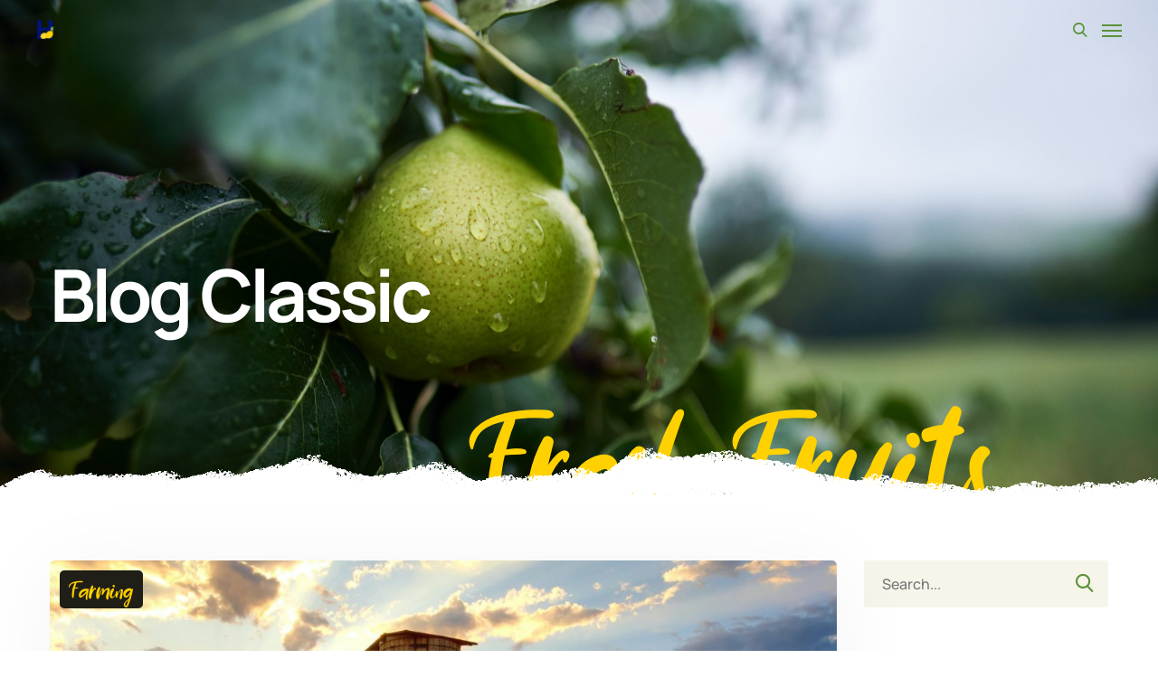

--- FILE ---
content_type: text/html; charset=UTF-8
request_url: http://herfru.es/blog-classic/
body_size: 40938
content:

<!DOCTYPE html>
<html lang="es">
    <head>
        <meta http-equiv="Content-Type" content="text/html; charset=UTF-8">
        <meta name="viewport" content="width=device-width, initial-scale=1, maximum-scale=1">
        <meta http-equiv="X-UA-Compatible" content="IE=Edge">
        <link rel="pingback" href="http://herfru.es/xmlrpc.php">
        <meta name='robots' content='index, follow, max-image-preview:large, max-snippet:-1, max-video-preview:-1' />

	<!-- This site is optimized with the Yoast SEO plugin v26.7 - https://yoast.com/wordpress/plugins/seo/ -->
	<title>Blog Classic - Herfru</title>
	<link rel="canonical" href="http://herfru.es/blog-classic/" />
	<meta property="og:locale" content="es_ES" />
	<meta property="og:type" content="article" />
	<meta property="og:title" content="Blog Classic - Herfru" />
	<meta property="og:url" content="http://herfru.es/blog-classic/" />
	<meta property="og:site_name" content="Herfru" />
	<meta name="twitter:card" content="summary_large_image" />
	<script type="application/ld+json" class="yoast-schema-graph">{"@context":"https://schema.org","@graph":[{"@type":"WebPage","@id":"http://herfru.es/blog-classic/","url":"http://herfru.es/blog-classic/","name":"Blog Classic - Herfru","isPartOf":{"@id":"http://herfru.es/#website"},"datePublished":"2021-04-19T14:03:28+00:00","breadcrumb":{"@id":"http://herfru.es/blog-classic/#breadcrumb"},"inLanguage":"es","potentialAction":[{"@type":"ReadAction","target":["http://herfru.es/blog-classic/"]}]},{"@type":"BreadcrumbList","@id":"http://herfru.es/blog-classic/#breadcrumb","itemListElement":[{"@type":"ListItem","position":1,"name":"Portada","item":"http://herfru.es/"},{"@type":"ListItem","position":2,"name":"Blog Classic"}]},{"@type":"WebSite","@id":"http://herfru.es/#website","url":"http://herfru.es/","name":"Herfru","description":"Productores y comercializadores de limones, en todas sus variedades","publisher":{"@id":"http://herfru.es/#organization"},"potentialAction":[{"@type":"SearchAction","target":{"@type":"EntryPoint","urlTemplate":"http://herfru.es/?s={search_term_string}"},"query-input":{"@type":"PropertyValueSpecification","valueRequired":true,"valueName":"search_term_string"}}],"inLanguage":"es"},{"@type":"Organization","@id":"http://herfru.es/#organization","name":"Herfru","url":"http://herfru.es/","logo":{"@type":"ImageObject","inLanguage":"es","@id":"http://herfru.es/#/schema/logo/image/","url":"http://herfru.es/wp-content/uploads/LOGO-HERFRU.png","contentUrl":"http://herfru.es/wp-content/uploads/LOGO-HERFRU.png","width":1329,"height":508,"caption":"Herfru"},"image":{"@id":"http://herfru.es/#/schema/logo/image/"}}]}</script>
	<!-- / Yoast SEO plugin. -->


<link rel='dns-prefetch' href='//fonts.googleapis.com' />
<link rel="alternate" type="application/rss+xml" title="Herfru &raquo; Feed" href="http://herfru.es/feed/" />
<link rel="alternate" type="application/rss+xml" title="Herfru &raquo; Feed de los comentarios" href="http://herfru.es/comments/feed/" />
<link rel="alternate" title="oEmbed (JSON)" type="application/json+oembed" href="http://herfru.es/wp-json/oembed/1.0/embed?url=http%3A%2F%2Fherfru.es%2Fblog-classic%2F" />
<link rel="alternate" title="oEmbed (XML)" type="text/xml+oembed" href="http://herfru.es/wp-json/oembed/1.0/embed?url=http%3A%2F%2Fherfru.es%2Fblog-classic%2F&#038;format=xml" />
<style id='wp-img-auto-sizes-contain-inline-css' type='text/css'>
img:is([sizes=auto i],[sizes^="auto," i]){contain-intrinsic-size:3000px 1500px}
/*# sourceURL=wp-img-auto-sizes-contain-inline-css */
</style>
<style id='wp-emoji-styles-inline-css' type='text/css'>

	img.wp-smiley, img.emoji {
		display: inline !important;
		border: none !important;
		box-shadow: none !important;
		height: 1em !important;
		width: 1em !important;
		margin: 0 0.07em !important;
		vertical-align: -0.1em !important;
		background: none !important;
		padding: 0 !important;
	}
/*# sourceURL=wp-emoji-styles-inline-css */
</style>
<style id='classic-theme-styles-inline-css' type='text/css'>
.wp-block-button__link{background-color:#32373c;border-radius:9999px;box-shadow:none;color:#fff;font-size:1.125em;padding:calc(.667em + 2px) calc(1.333em + 2px);text-decoration:none}.wp-block-file__button{background:#32373c;color:#fff}.wp-block-accordion-heading{margin:0}.wp-block-accordion-heading__toggle{background-color:inherit!important;color:inherit!important}.wp-block-accordion-heading__toggle:not(:focus-visible){outline:none}.wp-block-accordion-heading__toggle:focus,.wp-block-accordion-heading__toggle:hover{background-color:inherit!important;border:none;box-shadow:none;color:inherit;padding:var(--wp--preset--spacing--20,1em) 0;text-decoration:none}.wp-block-accordion-heading__toggle:focus-visible{outline:auto;outline-offset:0}
/*# sourceURL=http://herfru.es/wp-content/plugins/gutenberg/build/styles/block-library/classic.css */
</style>
<link rel='stylesheet' id='contact-form-7-css' href='http://herfru.es/wp-content/plugins/contact-form-7/includes/css/styles.css?ver=6.1.4' type='text/css' media='all' />
<style id='global-styles-inline-css' type='text/css'>
:root{--wp--preset--aspect-ratio--square: 1;--wp--preset--aspect-ratio--4-3: 4/3;--wp--preset--aspect-ratio--3-4: 3/4;--wp--preset--aspect-ratio--3-2: 3/2;--wp--preset--aspect-ratio--2-3: 2/3;--wp--preset--aspect-ratio--16-9: 16/9;--wp--preset--aspect-ratio--9-16: 9/16;--wp--preset--color--black: #000000;--wp--preset--color--cyan-bluish-gray: #abb8c3;--wp--preset--color--white: #ffffff;--wp--preset--color--pale-pink: #f78da7;--wp--preset--color--vivid-red: #cf2e2e;--wp--preset--color--luminous-vivid-orange: #ff6900;--wp--preset--color--luminous-vivid-amber: #fcb900;--wp--preset--color--light-green-cyan: #7bdcb5;--wp--preset--color--vivid-green-cyan: #00d084;--wp--preset--color--pale-cyan-blue: #8ed1fc;--wp--preset--color--vivid-cyan-blue: #0693e3;--wp--preset--color--vivid-purple: #9b51e0;--wp--preset--gradient--vivid-cyan-blue-to-vivid-purple: linear-gradient(135deg,rgb(6,147,227) 0%,rgb(155,81,224) 100%);--wp--preset--gradient--light-green-cyan-to-vivid-green-cyan: linear-gradient(135deg,rgb(122,220,180) 0%,rgb(0,208,130) 100%);--wp--preset--gradient--luminous-vivid-amber-to-luminous-vivid-orange: linear-gradient(135deg,rgb(252,185,0) 0%,rgb(255,105,0) 100%);--wp--preset--gradient--luminous-vivid-orange-to-vivid-red: linear-gradient(135deg,rgb(255,105,0) 0%,rgb(207,46,46) 100%);--wp--preset--gradient--very-light-gray-to-cyan-bluish-gray: linear-gradient(135deg,rgb(238,238,238) 0%,rgb(169,184,195) 100%);--wp--preset--gradient--cool-to-warm-spectrum: linear-gradient(135deg,rgb(74,234,220) 0%,rgb(151,120,209) 20%,rgb(207,42,186) 40%,rgb(238,44,130) 60%,rgb(251,105,98) 80%,rgb(254,248,76) 100%);--wp--preset--gradient--blush-light-purple: linear-gradient(135deg,rgb(255,206,236) 0%,rgb(152,150,240) 100%);--wp--preset--gradient--blush-bordeaux: linear-gradient(135deg,rgb(254,205,165) 0%,rgb(254,45,45) 50%,rgb(107,0,62) 100%);--wp--preset--gradient--luminous-dusk: linear-gradient(135deg,rgb(255,203,112) 0%,rgb(199,81,192) 50%,rgb(65,88,208) 100%);--wp--preset--gradient--pale-ocean: linear-gradient(135deg,rgb(255,245,203) 0%,rgb(182,227,212) 50%,rgb(51,167,181) 100%);--wp--preset--gradient--electric-grass: linear-gradient(135deg,rgb(202,248,128) 0%,rgb(113,206,126) 100%);--wp--preset--gradient--midnight: linear-gradient(135deg,rgb(2,3,129) 0%,rgb(40,116,252) 100%);--wp--preset--font-size--small: 13px;--wp--preset--font-size--medium: 20px;--wp--preset--font-size--large: 36px;--wp--preset--font-size--x-large: 42px;--wp--preset--spacing--20: 0.44rem;--wp--preset--spacing--30: 0.67rem;--wp--preset--spacing--40: 1rem;--wp--preset--spacing--50: 1.5rem;--wp--preset--spacing--60: 2.25rem;--wp--preset--spacing--70: 3.38rem;--wp--preset--spacing--80: 5.06rem;--wp--preset--shadow--natural: 6px 6px 9px rgba(0, 0, 0, 0.2);--wp--preset--shadow--deep: 12px 12px 50px rgba(0, 0, 0, 0.4);--wp--preset--shadow--sharp: 6px 6px 0px rgba(0, 0, 0, 0.2);--wp--preset--shadow--outlined: 6px 6px 0px -3px rgb(255, 255, 255), 6px 6px rgb(0, 0, 0);--wp--preset--shadow--crisp: 6px 6px 0px rgb(0, 0, 0);}:where(.is-layout-flex){gap: 0.5em;}:where(.is-layout-grid){gap: 0.5em;}body .is-layout-flex{display: flex;}.is-layout-flex{flex-wrap: wrap;align-items: center;}.is-layout-flex > :is(*, div){margin: 0;}body .is-layout-grid{display: grid;}.is-layout-grid > :is(*, div){margin: 0;}:where(.wp-block-columns.is-layout-flex){gap: 2em;}:where(.wp-block-columns.is-layout-grid){gap: 2em;}:where(.wp-block-post-template.is-layout-flex){gap: 1.25em;}:where(.wp-block-post-template.is-layout-grid){gap: 1.25em;}.has-black-color{color: var(--wp--preset--color--black) !important;}.has-cyan-bluish-gray-color{color: var(--wp--preset--color--cyan-bluish-gray) !important;}.has-white-color{color: var(--wp--preset--color--white) !important;}.has-pale-pink-color{color: var(--wp--preset--color--pale-pink) !important;}.has-vivid-red-color{color: var(--wp--preset--color--vivid-red) !important;}.has-luminous-vivid-orange-color{color: var(--wp--preset--color--luminous-vivid-orange) !important;}.has-luminous-vivid-amber-color{color: var(--wp--preset--color--luminous-vivid-amber) !important;}.has-light-green-cyan-color{color: var(--wp--preset--color--light-green-cyan) !important;}.has-vivid-green-cyan-color{color: var(--wp--preset--color--vivid-green-cyan) !important;}.has-pale-cyan-blue-color{color: var(--wp--preset--color--pale-cyan-blue) !important;}.has-vivid-cyan-blue-color{color: var(--wp--preset--color--vivid-cyan-blue) !important;}.has-vivid-purple-color{color: var(--wp--preset--color--vivid-purple) !important;}.has-black-background-color{background-color: var(--wp--preset--color--black) !important;}.has-cyan-bluish-gray-background-color{background-color: var(--wp--preset--color--cyan-bluish-gray) !important;}.has-white-background-color{background-color: var(--wp--preset--color--white) !important;}.has-pale-pink-background-color{background-color: var(--wp--preset--color--pale-pink) !important;}.has-vivid-red-background-color{background-color: var(--wp--preset--color--vivid-red) !important;}.has-luminous-vivid-orange-background-color{background-color: var(--wp--preset--color--luminous-vivid-orange) !important;}.has-luminous-vivid-amber-background-color{background-color: var(--wp--preset--color--luminous-vivid-amber) !important;}.has-light-green-cyan-background-color{background-color: var(--wp--preset--color--light-green-cyan) !important;}.has-vivid-green-cyan-background-color{background-color: var(--wp--preset--color--vivid-green-cyan) !important;}.has-pale-cyan-blue-background-color{background-color: var(--wp--preset--color--pale-cyan-blue) !important;}.has-vivid-cyan-blue-background-color{background-color: var(--wp--preset--color--vivid-cyan-blue) !important;}.has-vivid-purple-background-color{background-color: var(--wp--preset--color--vivid-purple) !important;}.has-black-border-color{border-color: var(--wp--preset--color--black) !important;}.has-cyan-bluish-gray-border-color{border-color: var(--wp--preset--color--cyan-bluish-gray) !important;}.has-white-border-color{border-color: var(--wp--preset--color--white) !important;}.has-pale-pink-border-color{border-color: var(--wp--preset--color--pale-pink) !important;}.has-vivid-red-border-color{border-color: var(--wp--preset--color--vivid-red) !important;}.has-luminous-vivid-orange-border-color{border-color: var(--wp--preset--color--luminous-vivid-orange) !important;}.has-luminous-vivid-amber-border-color{border-color: var(--wp--preset--color--luminous-vivid-amber) !important;}.has-light-green-cyan-border-color{border-color: var(--wp--preset--color--light-green-cyan) !important;}.has-vivid-green-cyan-border-color{border-color: var(--wp--preset--color--vivid-green-cyan) !important;}.has-pale-cyan-blue-border-color{border-color: var(--wp--preset--color--pale-cyan-blue) !important;}.has-vivid-cyan-blue-border-color{border-color: var(--wp--preset--color--vivid-cyan-blue) !important;}.has-vivid-purple-border-color{border-color: var(--wp--preset--color--vivid-purple) !important;}.has-vivid-cyan-blue-to-vivid-purple-gradient-background{background: var(--wp--preset--gradient--vivid-cyan-blue-to-vivid-purple) !important;}.has-light-green-cyan-to-vivid-green-cyan-gradient-background{background: var(--wp--preset--gradient--light-green-cyan-to-vivid-green-cyan) !important;}.has-luminous-vivid-amber-to-luminous-vivid-orange-gradient-background{background: var(--wp--preset--gradient--luminous-vivid-amber-to-luminous-vivid-orange) !important;}.has-luminous-vivid-orange-to-vivid-red-gradient-background{background: var(--wp--preset--gradient--luminous-vivid-orange-to-vivid-red) !important;}.has-very-light-gray-to-cyan-bluish-gray-gradient-background{background: var(--wp--preset--gradient--very-light-gray-to-cyan-bluish-gray) !important;}.has-cool-to-warm-spectrum-gradient-background{background: var(--wp--preset--gradient--cool-to-warm-spectrum) !important;}.has-blush-light-purple-gradient-background{background: var(--wp--preset--gradient--blush-light-purple) !important;}.has-blush-bordeaux-gradient-background{background: var(--wp--preset--gradient--blush-bordeaux) !important;}.has-luminous-dusk-gradient-background{background: var(--wp--preset--gradient--luminous-dusk) !important;}.has-pale-ocean-gradient-background{background: var(--wp--preset--gradient--pale-ocean) !important;}.has-electric-grass-gradient-background{background: var(--wp--preset--gradient--electric-grass) !important;}.has-midnight-gradient-background{background: var(--wp--preset--gradient--midnight) !important;}.has-small-font-size{font-size: var(--wp--preset--font-size--small) !important;}.has-medium-font-size{font-size: var(--wp--preset--font-size--medium) !important;}.has-large-font-size{font-size: var(--wp--preset--font-size--large) !important;}.has-x-large-font-size{font-size: var(--wp--preset--font-size--x-large) !important;}
:where(.wp-block-columns.is-layout-flex){gap: 2em;}:where(.wp-block-columns.is-layout-grid){gap: 2em;}
:root :where(.wp-block-pullquote){font-size: 1.5em;line-height: 1.6;}
:where(.wp-block-post-template.is-layout-flex){gap: 1.25em;}:where(.wp-block-post-template.is-layout-grid){gap: 1.25em;}
:where(.wp-block-term-template.is-layout-flex){gap: 1.25em;}:where(.wp-block-term-template.is-layout-grid){gap: 1.25em;}
/*# sourceURL=global-styles-inline-css */
</style>
<link rel='stylesheet' id='cmplz-general-css' href='http://herfru.es/wp-content/plugins/complianz-gdpr/assets/css/cookieblocker.min.css?ver=1765926423' type='text/css' media='all' />
<link rel='stylesheet' id='agrarium-theme-css' href='http://herfru.es/wp-content/themes/agrarium/css/theme.css?ver=6.9' type='text/css' media='all' />
<style id='agrarium-theme-inline-css' type='text/css'>

    @font-face {
        font-family: 'Manrope';
        src: url('http://herfru.es/wp-content/themes/agrarium/fonts/Manrope-Bold.ttf') format('truetype');             
        font-weight: bold;
        font-style: normal;
    }
    @font-face {
        font-family: 'Manrope';
        src: url('http://herfru.es/wp-content/themes/agrarium/fonts/Manrope-ExtraBold.ttf') format('truetype');             
        font-weight: 800;
        font-style: normal;
    }
    @font-face {
        font-family: 'Manrope';
        src: url('http://herfru.es/wp-content/themes/agrarium/fonts/Manrope-ExtraLight.ttf') format('truetype');             
        font-weight: 200;
        font-style: normal;
    }
    @font-face {
        font-family: 'Manrope';
        src: url('http://herfru.es/wp-content/themes/agrarium/fonts/Manrope-Light.ttf') format('truetype');             
        font-weight: 300;
        font-style: normal;
    }
    @font-face {
        font-family: 'Manrope';
        src: url('http://herfru.es/wp-content/themes/agrarium/fonts/Manrope-Medium.ttf') format('truetype');             
        font-weight: 500;
        font-style: normal;
    }
    @font-face {
        font-family: 'Manrope';
        src: url('http://herfru.es/wp-content/themes/agrarium/fonts/Manrope-Regular.ttf') format('truetype');             
        font-weight: normal;
        font-style: normal;
    }
    @font-face {
        font-family: 'Manrope';
        src: url('http://herfru.es/wp-content/themes/agrarium/fonts/Manrope-SemiBold.ttf') format('truetype');             
        font-weight: 600;
        font-style: normal;
    }

    @font-face {
        font-family: 'Herbarium Alt';
        src: url('http://herfru.es/wp-content/themes/agrarium/fonts/Herbarium-Regular-Alt.otf') format('opentype');      
    }
    @font-face {
        font-family: 'Herbarium Extras';
        src: url('http://herfru.es/wp-content/themes/agrarium/fonts/Herbarium-Extras.otf') format('opentype');       
    }
    @font-face {
        font-family: 'Herbarium';
        src: url('http://herfru.es/wp-content/themes/agrarium/fonts/Herbarium.otf') format('opentype');        
    }


        .top-bar-menu a:hover,
        ul.top-bar-menu a:hover {
            color: #eece38;
        }
        .top-bar-menu li:after,
        ul.top-bar-menu li:after {
            background-color: #eece38;
        }
        .wrapper-contacts .contact-item:not(:last-child):after {
            background-color: #eece38;
        }
        .wrapper-contacts .contact-item:before,
        .wrapper-contacts .contact-item a:hover,
        .wrapper-socials.top-bar-socials a:hover {
            color: #eece38;
        }
    
        .top-bar,
        .wrapper-info .top-bar-additional-text,
        .wrapper-contacts .contact-item,
        .wrapper-contacts .contact-item a,
        .top-bar-menu a,
        ul.top-bar-menu a {
            color: #f2f0ed;
        }
            
        .wrapper-socials.top-bar-socials a {
            color: #ffffff;
        }
    
        .top-bar {
            border-color: #43413e;
        }
        .wrapper-socials.top-bar-socials li {
            border-color: #43413e;
        }
    
        .top-bar {
            background-color: #211f1d;
        }
    
        .header,        
        .header-icons-container.header-phone .header-phone-container .header-phone-text > span:not(.phone-number),
        .header .dropdown-trigger .dropdown-trigger-item:hover {
            color: #8a8e95;
        }                
        .header-icons-container.header-phone .header-phone-container .header-phone-icon {
            fill: #8a8e95;
        }        
    
        .header a,
        .header .main-menu > li > a,
        .header .logo-link .logo-site-name,
        .header .header-icon,
        .error-404-header .logo-link .logo-site-name,
        .mini-cart .mini-cart-trigger,
        .mini-cart .mini-cart-trigger:hover,
        .header-icons-container.header-phone .header-phone-container > a {
            color: #1f2531;
        }        
        .header .main-menu > li.menu-item-has-children > a:after {
            background-color: #1f2531;
        }
            
        
        
        .header .main-menu ul.sub-menu > li > a:hover,
        .header .main-menu ul.sub-menu > li.current-menu-ancestor > a,
        .header .main-menu ul.sub-menu > li.current-menu-parent > a,
        .header .main-menu ul.sub-menu > li.current-menu-item > a,                
        .header-icons-container.header-phone .header-phone-container > a:hover {
            color: #ffd101;
        }
        .header .main-menu > li > a:before,        
        .header .main-menu > li ul.sub-menu > li > a:before {
            background-color: #ffd101;
        }        
        .header-icons-container.header-phone .header-phone-container > a:hover .header-phone-icon {
            fill:  #ffd101;
        }
     
        .header.header-type-1 .dropdown-trigger .dropdown-trigger-item {
            border-color: #e6e0d0;
        }
            
        .header .main-menu > li.current-menu-ancestor > a,
        .header .main-menu > li.current-menu-parent > a,
        .header .main-menu > li.current-menu-item > a,        
        .header .main-menu > li > a:hover {
            color: #929292;
        }            
        .header .main-menu > li.menu-item-has-children > a:hover:after {
            background-color: #929292;
        }
    
        .header,
        .header-type-1.sticky-header-on .sticky-wrapper,
        .header-type-2.sticky-header-on .sticky-wrapper,
        .header-type-3.sticky-header-on .sticky-wrapper:before {
            background-color: #ffffff;
        }
            
        .header-type-3.sticky-header-on.sticky-active .sticky-wrapper:before,   
        .header.sticky-header-on.sticky-ready .sticky-wrapper {
            background-color: #ffffff;
        }
    
        .header .agrarium-button,         
        .header-type-1 .dropdown-trigger .dropdown-trigger-item:before {
            color: #2b2b2b;
        }        
            
        .header .agrarium-button {
            border-color: #ffd101;
        }
    
        
    
        .header .agrarium-button {
            background-color: rgba(255,255,255,0);
        }
    
        .header .agrarium-button:hover {
            color: #01147b;
        }
            
        .header .agrarium-button:hover {
            border-color: #ffd101;
        }
    
        .header .agrarium-button:after {
            background-color: #ffd101;
        }
    
        .header.header-type-3 .logo-container .logo-link {
            background-color: #1f1e17;
        }
    
        .page-title-container .page-title-additional {
            color: #b7b7b7;
        }
    
        .page-title-wrapper,
        .body-container .page-title-wrapper a,
        .edit-post-visual-editor__post-title-wrapper,
        .edit-post-visual-editor__post-title-wrapper a {
            color: #ffffff;
        }
        .breadcrumbs .delimiter {
            background-color: #ffffff;
        }
    
        .body-container .page-title-wrapper a:hover,
        .edit-post-visual-editor__post-title-wrapper a:hover {
            color: #eece38;
        }
    
        .page-title-bg,
        .edit-post-visual-editor__post-title-wrapper {
            background-color: #1f1e17;
        }
    
        @media screen and (min-width: 992px) {
            .page-title-container .page-title-additional {
                right: 14%;
            }
        }
    
        @media screen and (min-width: 992px) {
            .page-title-container .page-title-additional {
                bottom: -35px;
            }
        }
    
        @media screen and (min-width: 992px) {
            .bottom_section_background .bottom_section_background_wrapper {
                min-height: 530px;
            }
        }
    
        @media screen and (min-width: 992px) {
            .bottom_section_background .bottom_section_background_wrapper {
                margin-top: 75px;
            }
        }
    
    .footer .widget .block-archive-trigger, 
    .footer .widget .widget-archive-trigger,
    .footer .widget_nav_menu .widget-menu-trigger,
    .footer .select-wrap:after, 
    .wp-block-archives-dropdown:after, 
    .footer .wp-block-categories-dropdown:after,
    .footer .widget.widget_recent_comments a,
    .footer .widget.widget_rss a,
    .footer .footer-copyrights-container,
    .footer .footer-additional-menu-container .footer-additional-menu li > a,
    .footer .footer-additional-menu-container .footer-additional-menu li:before,
    .footer .widget_agrarium_contacts_widget .agrarium-contacts-widget-field.labeled .field-label {
        color: #b7b7b7;
    }     
        .footer,   
        .footer input,
        .footer textarea,
        .footer select,
        .footer a,
        .footer .widget a,
        .footer .widget.widget_pages a,
        .footer .widget-title,
        .footer .wrapper-socials a,
        .footer .wrapper-socials a:hover,
        .footer .widget_text,
        .footer .widget_agrarium_contacts_widget .agrarium-contacts-widget-field,
        .footer .widget_agrarium_banner_widget .banner-widget-wrapper,
        .footer .widget_agrarium_banner_widget .banner-widget-wrapper .banner-title,
        .footer .widget_search .search-form .search-form-icon,
        .footer .widget_calendar .wp-calendar-nav a:hover, 
        .footer .wp-block-calendar .wp-calendar-nav a:hover,
        .footer .widget_calendar tbody td#today, 
        .footer .wp-block-calendar tbody td#today,
        .footer .widget_archive .post-count,
        .footer .wp-block-archives .post-count,
        .footer .widget_categories .post-count, 
        .footer .wp-block-categories .post-count,
        .footer .widget_rss cite,
        .footer .widget_media_gallery .gallery .gallery-icon a:after,
        .footer .widget_media_audio .mejs-container .mejs-button > button,
        .footer .widget_media_audio .mejs-container .mejs-time,
        .footer .widget_media_audio .mejs-container .mejs-duration,
        .footer .wp-video .mejs-container .mejs-button > button,
        .footer .wp-video .mejs-container .mejs-time,
        .footer .wp-video .mejs-container .mejs-duration,
        .footer .footer-menu > li > a,
        .footer .wp-block-search .wp-block-search__button,
        .footer .widget_agrarium_contacts_widget .agrarium-contacts-widget-link a:hover,
        .error-404-footer .wrapper-socials a:hover,
        .footer .wp-block-woocommerce-product-search .wc-block-product-search__fields .wc-block-product-search__button:after,        
        .footer .wp-block-search .wp-block-search__button.has-icon:hover,
        .footer div.wpforms-container.wpforms-container-full .wpforms-form input,
        .footer div.wpforms-container.wpforms-container-full .wpforms-form textarea,
        .footer div.wpforms-container.wpforms-container-full .wpforms-form select,
        .footer .wpforms-form .wpforms-title,
        .footer .widget_shopping_cart .cart_list li a,
        .woocommerce .footer form .select2-container .select2-selection--single .select2-selection__rendered, 
        .woocommerce-page .footer form .select2-container .select2-selection--single .select2-selection__rendered,
        .footer .wp-block-woocommerce-product-search .wc-block-product-search__label,
        .footer .wp-block-calendar table caption, 
        .footer .wp-block-calendar table tbody {
            color: #ffffff;
        }
        .footer .widget_media_audio .mejs-controls .mejs-horizontal-volume-slider .mejs-horizontal-volume-current, 
        .footer .widget_media_audio .mejs-controls .mejs-time-rail .mejs-time-loaded,
        .footer .wp-video .mejs-volume-current,
        .footer .wp-video .mejs-volume-handle,
        .footer input[type="radio"]:before,
        .footer div.wpforms-container.wpforms-container-full .wpforms-form input[type="radio"]:before {
            background-color: #ffffff;
        }
        .footer .content-inner ul:not([class*="elementor"]) > li:not([class*="elementor"]):before,
        .footer .content-single-post ul:not([class*="elementor"]) > li:not([class*="elementor"]):before,
        .footer .single_portfolio_content ul:not([class*="elementor"]) > li:not([class*="elementor"]):before,
        .footer .agrarium_comments__item-text ul:not([class*="elementor"]) > li:not([class*="elementor"]):before,
        .footer .single_recipe_content ul:not([class*="elementor"]) > li:not([class*="elementor"]):before {
            border-color: #ffffff;
        }
        .footer .widget_media_audio .mejs-controls .mejs-horizontal-volume-slider .mejs-horizontal-volume-total, 
        .footer .widget_media_audio .mejs-controls .mejs-time-rail .mejs-time-total,
        .footer .mejs-controls .mejs-horizontal-volume-slider .mejs-horizontal-volume-total, 
        .footer .mejs-controls .mejs-time-rail .mejs-time-total,
        .footer .mejs-volume-total {
            background-color: rgba(255,255,255, 0.4);
        }
        .footer .wrapper-socials a:hover {
            background-color: #ffffff;
        }
        .footer .widget_agrarium_contacts_widget .agrarium-contacts-widget-link a:hover svg path,
        .footer .wc-block-product-categories__button svg {
            fill: #ffffff;
        }
            
        .footer .footer-additional-menu li a,
        .footer .widget_calendar .wp-calendar-nav a, 
        .footer .wp-block-calendar .wp-calendar-nav a,
        .footer .widget_calendar thead th, 
        .footer .wp-block-calendar thead th,
        .footer .widget_recent_comments ul .recentcomments,
        .footer .widget_recent_comments ul .recentcomments .comment-author-link a,
        .footer .widget_categories li.cat-item-hierarchical, 
        .footer .wp-block-categories li.cat-item-hierarchical,
        .footer .widget_agrarium_featured_posts_widget .featured-posts-item-date,
        .footer .widget_recent_entries .post-date,
        .footer .widget_rss .rss-date,
        .footer .wc-block-product-categories .wc-block-product-categories-list-item .wc-block-product-categories-list-item-count,
        .footer .widget_rating_filter ul li .count, 
        .footer .widget_layered_nav ul li .count,
        .footer .widget_rating_filter ul li a {
            color: #818181;
        }
        .footer .select2-container--default .select2-selection--single .select2-selection__placeholder {
            color: #818181;
        }
        .footer input[type="text"]::-webkit-input-placeholder,
        .footer input[type="email"]::-webkit-input-placeholder,
        .footer input[type="url"]::-webkit-input-placeholder,
        .footer input[type="password"]::-webkit-input-placeholder,
        .footer input[type="search"]::-webkit-input-placeholder,
        .footer input[type="tel"]::-webkit-input-placeholder, 
        .footer input[type="number"]::-webkit-input-placeholder, 
        .footer input[type="date"]::-webkit-input-placeholder, 
        .footer input[type="month"]::-webkit-input-placeholder, 
        .footer input[type="week"]::-webkit-input-placeholder, 
        .footer input[type="time"]::-webkit-input-placeholder, 
        .footer input[type="datetime"]::-webkit-input-placeholder, 
        .footer input[type="datetime-local"]::-webkit-input-placeholder, 
        .footer textarea::-webkit-input-placeholder,
        .footer div.wpforms-container.wpforms-container-full .wpforms-form input[type="text"]::-webkit-input-placeholder, 
        .footer div.wpforms-container.wpforms-container-full .wpforms-form input[type="email"]::-webkit-input-placeholder, 
        .footer div.wpforms-container.wpforms-container-full .wpforms-form input[type="url"]::-webkit-input-placeholder, 
        .footer div.wpforms-container.wpforms-container-full .wpforms-form input[type="password"]::-webkit-input-placeholder, 
        .footer div.wpforms-container.wpforms-container-full .wpforms-form input[type="search"]::-webkit-input-placeholder, 
        .footer div.wpforms-container.wpforms-container-full .wpforms-form input[type="number"]::-webkit-input-placeholder, 
        .footer div.wpforms-container.wpforms-container-full .wpforms-form input[type="tel"]::-webkit-input-placeholder,
        .footer div.wpforms-container.wpforms-container-full .wpforms-form input[type="date"]::-webkit-input-placeholder,
        .footer div.wpforms-container.wpforms-container-full .wpforms-form input[type="month"]::-webkit-input-placeholder, 
        .footer div.wpforms-container.wpforms-container-full .wpforms-form input[type="week"]::-webkit-input-placeholder, 
        .footer div.wpforms-container.wpforms-container-full .wpforms-form input[type="time"]::-webkit-input-placeholder, 
        .footer div.wpforms-container.wpforms-container-full .wpforms-form input[type="datetime"]::-webkit-input-placeholder, 
        .footer div.wpforms-container.wpforms-container-full .wpforms-form input[type="datetime-local"]::-webkit-input-placeholder, 
        .footer div.wpforms-container.wpforms-container-full .wpforms-form textarea::-webkit-input-placeholder {
            color: #818181;
        }
        .footer input[type="text"]:-moz-placeholder,
        .footer input[type="url"]:-moz-placeholder,
        .footer input[type="email"]:-moz-placeholder,
        .footer input[type="password"]:-moz-placeholder,
        .footer input[type="search"]:-moz-placeholder,
        .footer input[type="tel"]:-moz-placeholder, 
        .footer input[type="number"]:-moz-placeholder, 
        .footer input[type="date"]:-moz-placeholder, 
        .footer input[type="month"]:-moz-placeholder, 
        .footer input[type="week"]:-moz-placeholder, 
        .footer input[type="time"]:-moz-placeholder, 
        .footer input[type="datetime"]:-moz-placeholder, 
        .footer input[type="datetime-local"]:-moz-placeholder, 
        .footer textarea:-moz-placeholder,
        .footer div.wpforms-container.wpforms-container-full .wpforms-form input[type="text"]:-moz-placeholder, 
        .footer div.wpforms-container.wpforms-container-full .wpforms-form input[type="email"]:-moz-placeholder, 
        .footer div.wpforms-container.wpforms-container-full .wpforms-form input[type="url"]:-moz-placeholder, 
        .footer div.wpforms-container.wpforms-container-full .wpforms-form input[type="password"]:-moz-placeholder, 
        .footer div.wpforms-container.wpforms-container-full .wpforms-form input[type="search"]:-moz-placeholder, 
        .footer div.wpforms-container.wpforms-container-full .wpforms-form input[type="number"]:-moz-placeholder, 
        .footer div.wpforms-container.wpforms-container-full .wpforms-form input[type="tel"]:-moz-placeholder,
        .footer div.wpforms-container.wpforms-container-full .wpforms-form input[type="month"]:-moz-placeholder, 
        .footer div.wpforms-container.wpforms-container-full .wpforms-form input[type="date"]:-moz-placeholder,
        .footer div.wpforms-container.wpforms-container-full .wpforms-form input[type="week"]:-moz-placeholder, 
        .footer div.wpforms-container.wpforms-container-full .wpforms-form input[type="time"]:-moz-placeholder, 
        .footer div.wpforms-container.wpforms-container-full .wpforms-form input[type="datetime"]:-moz-placeholder, 
        .footer div.wpforms-container.wpforms-container-full .wpforms-form input[type="datetime-local"]:-moz-placeholder, 
        .footer div.wpforms-container.wpforms-container-full .wpforms-form textarea:-moz-placeholder {
            color: #818181;
        }
        .footer input[type="text"]:-ms-input-placeholder,
        .footer input[type="email"]:-ms-input-placeholder,
        .footer input[type="url"]:-ms-input-placeholder,
        .footer input[type="password"]:-ms-input-placeholder,
        .footer input[type="search"]:-ms-input-placeholder,
        .footer input[type="tel"]:-ms-input-placeholder, 
        .footer input[type="number"]:-ms-input-placeholder, 
        .footer input[type="date"]:-ms-input-placeholder, 
        .footer input[type="month"]:-ms-input-placeholder, 
        .footer input[type="week"]:-ms-input-placeholder, 
        .footer input[type="time"]:-ms-input-placeholder, 
        .footer input[type="datetime"]:-ms-input-placeholder, 
        .footer input[type="datetime-local"]:-ms-input-placeholder, 
        .footer textarea:-ms-input-placeholder,
        .footer div.wpforms-container.wpforms-container-full .wpforms-form input[type="text"]:-ms-input-placeholder, 
        .footer div.wpforms-container.wpforms-container-full .wpforms-form input[type="email"]:-ms-input-placeholder, 
        .footer div.wpforms-container.wpforms-container-full .wpforms-form input[type="url"]:-ms-input-placeholder, 
        .footer div.wpforms-container.wpforms-container-full .wpforms-form input[type="password"]:-ms-input-placeholder, 
        .footer div.wpforms-container.wpforms-container-full .wpforms-form input[type="search"]:-ms-input-placeholder, 
        .footer div.wpforms-container.wpforms-container-full .wpforms-form input[type="number"]:-ms-input-placeholder, 
        .footer div.wpforms-container.wpforms-container-full .wpforms-form input[type="tel"]:-ms-input-placeholder,
        .footer div.wpforms-container.wpforms-container-full .wpforms-form input[type="date"]:-ms-input-placeholder,
        .footer div.wpforms-container.wpforms-container-full .wpforms-form input[type="month"]:-ms-input-placeholder, 
        .footer div.wpforms-container.wpforms-container-full .wpforms-form input[type="week"]:-ms-input-placeholder, 
        .footer div.wpforms-container.wpforms-container-full .wpforms-form input[type="time"]:-ms-input-placeholder, 
        .footer div.wpforms-container.wpforms-container-full .wpforms-form input[type="datetime"]:-ms-input-placeholder, 
        .footer div.wpforms-container.wpforms-container-full .wpforms-form input[type="datetime-local"]:-ms-input-placeholder, 
        .footer div.wpforms-container.wpforms-container-full .wpforms-form textarea:-ms-input-placeholder {
            color: #818181;
        }       
    
        .footer a:hover,
        .footer .footer-additional-menu li a:hover,
        .footer .widget_recent_comments ul .recentcomments .comment-author-link a:hover,
        .footer .widget_media_audio .mejs-container .mejs-button > button:hover,
        .footer .wp-video .mejs-container .mejs-button > button:hover,        
        .footer .widget a:hover,
        .footer .footer-menu > li > a:hover,
        .footer-type-2 .footer-menu > li > a.current-menu-item,
        .footer .widget_agrarium_contacts_widget .agrarium-contacts-widget-link a,
        .footer ul.product_list_widget li a:hover .product-title,
        .footer .wp-block-search.wp-block-search__icon-button .wp-block-search__button.has-icon:hover:after,
        .footer .wp-block-woocommerce-product-search .wc-block-product-search__fields .wc-block-product-search__button:hover:after {
            color: #eece38;
        }
        .footer blockquote:before {
            color: #eece38;
        }
        .footer .widget_recent_comments ul .recentcomments:before,
        .footer .widget_media_audio .mejs-controls .mejs-time-rail .mejs-time-current,
        .footer .wp-video .mejs-controls .mejs-time-rail .mejs-time-current,
        .footer .widget_media_audio .mejs-controls .mejs-time-rail .mejs-time-handle-content,
        .footer .wp-video .mejs-controls .mejs-time-rail .mejs-time-handle-content,
        .footer input[type="checkbox"]:checked, 
        .footer input[type="radio"]:checked,
        .footer div.wpforms-container.wpforms-container-full .wpforms-form input[type="checkbox"]:checked,
        .footer div.wpforms-container.wpforms-container-full .wpforms-form input[type="radio"]:checked,
        .footer-type-2 .footer-menu > li > a:before,
        .error-404-footer .wrapper-socials a,
        .footer .widget_rating_filter ul li.chosen a:before, 
        .footer .widget_layered_nav ul li.chosen a:before {
            background-color: #eece38;
        }
        .footer .widget_media_audio .mejs-controls .mejs-time-rail .mejs-time-handle-content,
        .footer .wp-video .mejs-controls .mejs-time-rail .mejs-time-handle-content,
        .footer input[type="checkbox"]:checked, 
        .footer input[type="radio"]:checked,
        .footer div.wpforms-container.wpforms-container-full .wpforms-form input[type="checkbox"]:checked,
        .footer div.wpforms-container.wpforms-container-full .wpforms-form input[type="radio"]:checked,
        .footer .widget_rating_filter ul li.chosen a:before, 
        .footer .widget_layered_nav ul li.chosen a:before {
            border-color: #eece38;
        }        
        .footer .wrapper-socials a {
            background-color: #eece38;
        }
        .footer .widget_agrarium_contacts_widget .agrarium-contacts-widget-link a svg path {
            fill: #eece38;
        }
    
        .footer .widget_tag_cloud .tag-cloud-link,
        .footer .wp-block-tag-cloud .tag-cloud-link,
        .footer .widget_tag_cloud .tag-cloud-link:hover,
        .footer .wp-block-tag-cloud .tag-cloud-link:hover {
            color: #43413e;
        }
        .footer-section + .footer-section:before,
        .footer .widget_price_filter .price_slider_wrapper .ui-slider .ui-slider-range,
        .footer .widget_price_filter .ui-slider .ui-slider-handle,
        .footer .wp-block-woocommerce-price-filter .wc-block-components-price-slider__range-input-progress,
        .slide-sidebar-wrapper .wp-block-woocommerce-price-filter .wc-block-components-price-slider__range-input-progress {
            background-color: #43413e;
        }
        .footer-top-section:after,
        .footer .widget_price_filter .ui-slider .ui-slider-handle,
        .footer .widget_shopping_cart .total {
            border-color: #43413e;
        }
        .footer .wp-block-woocommerce-price-filter .wc-block-components-price-slider__range-input::-webkit-slider-thumb {
            background-color: #43413e;
        }
        .footer .wp-block-woocommerce-price-filter .wc-block-components-price-slider__range-input::-moz-range-thumb {
            background-color: #43413e;
        }
        .footer .wp-block-woocommerce-price-filter .wc-block-components-price-slider__range-input::-ms-thumb {
            background-color: #43413e;
        }
        .footer .wp-block-woocommerce-price-filter .wc-block-components-price-slider__range-input:focus::-ms-thumb {
            background-color: #43413e;
        }   
        .footer .wp-block-woocommerce-price-filter .wc-block-components-price-slider__range-input::-webkit-slider-thumb {
            border-color: #43413e;
        }
        .footer .wp-block-woocommerce-price-filter .wc-block-components-price-slider__range-input::-moz-range-thumb {
            border-color: #43413e;
        }
        .footer .wp-block-woocommerce-price-filter .wc-block-components-price-slider__range-input::-ms-thumb {
            border-color: #43413e;
        }
        .footer .wp-block-woocommerce-price-filter .wc-block-components-price-slider__range-input:focus::-ms-thumb {
            border-color: #43413e;
        } 
    
        XXXX {
            background-color: #e6e0d0;
        }
        XXXX {
            border-color: #e6e0d0;
        }
        .footer div.wpforms-container.wpforms-container-full .wpforms-form .wpforms-field-number-slider input[type="range"]::-webkit-slider-runnable-track {
            background-color: #e6e0d0;
        }
        .footer div.wpforms-container.wpforms-container-full .wpforms-form .wpforms-field-number-slider input[type="range"]:focus::-webkit-slider-runnable-track {
            background-color: #e6e0d0;
        }
        .footer div.wpforms-container.wpforms-container-full .wpforms-form .wpforms-field-number-slider input[type="range"]::-moz-range-track {
            background-color: #e6e0d0;
        }
        .footer div.wpforms-container.wpforms-container-full .wpforms-form .wpforms-field-number-slider input[type="range"]::-ms-track {
            background-color: #e6e0d0;
        }
    
        .footer .wrapper-socials a,
        .footer .wrapper-socials a:hover,
        .footer .widget_tag_cloud .tag-cloud-link:hover,
        .error-404-footer .wrapper-socials a,
        .footer div.wpforms-container.wpforms-container-full .wpforms-form input[type="checkbox"],
        .footer .widget_rating_filter ul li.chosen a:after, 
        .footer .widget_layered_nav ul li.chosen a:after {
            color: #464646;
        }        
        .footer,
        .error-404-footer .wrapper-socials a:hover,
        .footer .widget_agrarium_quote_widget .quote-button .agrarium-button:after {
            background-color: #464646;
        }
        .footer div.wpforms-container.wpforms-container-full .wpforms-form .wpforms-field-number-slider input[type="range"]::-webkit-slider-thumb {
            border-color: #464646;
        }
        .footer div.wpforms-container.wpforms-container-full .wpforms-form .wpforms-field-number-slider input[type="range"]::-moz-range-thumb {
            border-color: #464646;
        }
        .footer div.wpforms-container.wpforms-container-full .wpforms-form .wpforms-field-number-slider input[type="range"]::-ms-thumb {
            border-color: #464646;
        }
        .footer div.wpforms-container.wpforms-container-full .wpforms-form .wpforms-field-number-slider input[type="range"]:focus::-ms-thumb {
            border-color: #464646;
        }      
        .footer div.wpforms-container.wpforms-container-full .wpforms-form .wpforms-field-number-slider input[type="range"]::-webkit-slider-thumb {
            -webkit-box-shadow: 0 0 0 4px #464646;
            -moz-box-shadow: 0 0 0 4px #464646;
            box-shadow: 0 0 0 4px #464646;
        }    
        .footer div.wpforms-container.wpforms-container-full .wpforms-form .wpforms-field-number-slider input[type="range"]::-moz-range-thumb {
            -webkit-box-shadow: 0 0 0 4px #464646;
            -moz-box-shadow: 0 0 0 4px #464646;
            box-shadow: 0 0 0 4px #464646;
        }    
        .footer div.wpforms-container.wpforms-container-full .wpforms-form .wpforms-field-number-slider input[type="range"]::-ms-thumb {
            -webkit-box-shadow: 0 0 0 4px #464646;
            -moz-box-shadow: 0 0 0 4px #464646;
            box-shadow: 0 0 0 4px #464646;
        }    
        .footer div.wpforms-container.wpforms-container-full .wpforms-form .wpforms-field-number-slider input[type="range"]:focus::-ms-thumb {
            -webkit-box-shadow: 0 0 0 4px #464646;
            -moz-box-shadow: 0 0 0 4px #464646;
            box-shadow: 0 0 0 4px #464646;
        }    
        .footer .widget_price_filter .price_slider_wrapper .ui-slider .ui-slider-handle {
            -webkit-box-shadow: 0 0 0 4px #464646;
            -moz-box-shadow: 0 0 0 4px #464646;
            box-shadow: 0 0 0 4px #464646;
        } 
        .footer .wp-block-woocommerce-price-filter .wc-block-components-price-slider__range-input::-webkit-slider-thumb {
            -webkit-box-shadow: 0 0 0 4px #464646;
            -moz-box-shadow: 0 0 0 4px #464646;
            box-shadow: 0 0 0 4px #464646;
        }
        .footer .wp-block-woocommerce-price-filter .wc-block-components-price-slider__range-input::-moz-range-thumb {
            -webkit-box-shadow: 0 0 0 4px #464646;
            -moz-box-shadow: 0 0 0 4px #464646;
            box-shadow: 0 0 0 4px #464646;
        }
        .footer .wp-block-woocommerce-price-filter .wc-block-components-price-slider__range-input::-ms-thumb {
            -webkit-box-shadow: 0 0 0 4px #464646;
            -moz-box-shadow: 0 0 0 4px #464646;
            box-shadow: 0 0 0 4px #464646;
        }
        .footer .wp-block-woocommerce-price-filter .wc-block-components-price-slider__range-input:focus::-ms-thumb {
            -webkit-box-shadow: 0 0 0 4px #464646;
            -moz-box-shadow: 0 0 0 4px #464646;
            box-shadow: 0 0 0 4px #464646;
        } 
    
        .XXXX {
            color: #363636;
        }
        .footer .widget_media_audio .mejs-container, 
        .footer .widget_media_audio .mejs-container .mejs-controls, 
        .footer .widget_media_audio .mejs-embed, 
        .footer .widget_media_audio .mejs-embed body,
        .footer .wp-video .mejs-container, 
        .footer .wp-video .mejs-container .mejs-controls, 
        .footer .wp-video .mejs-embed, 
        .footer .wp-video .mejs-embed body,
        .footer .mejs-volume-button > .mejs-volume-slider,
        .footer .widget select,
        .footer .widget_search input,
        .footer .mc4wp-form input,
        .footer input[type="text"],
        .footer input[type="email"],
        .footer input[type="url"],
        .footer input[type="password"],
        .footer input[type="search"],
        .footer input[type="number"],
        .footer input[type="tel"],
        .footer input[type="range"],
        .footer input[type="date"],
        .footer input[type="month"],
        .footer input[type="week"],
        .footer input[type="time"],
        .footer input[type="datetime"],
        .footer input[type="datetime-local"],
        .footer input[type="color"],
        .footer select,
        .footer .select2-container .select2-selection--single,
        .footer textarea,
        .footer input[type="checkbox"],
        .footer div.wpforms-container.wpforms-container-full .wpforms-form input[type="checkbox"],
        .woocommerce .footer form .form-row input[type="checkbox"].input-checkbox,
        .footer input[type="radio"],
        .footer div.wpforms-container.wpforms-container-full .wpforms-form input[type="radio"],
        .footer .select2-dropdown,
        .footer .select2-container--default .select2-search--dropdown .select2-search__field,
        .footer .select2-container--default .select2-search--dropdown .select2-search__field,
        .footer .wp-block-woocommerce-product-search .wc-block-product-search__fields .wc-block-product-search__button, 
        .footer .wp-block-woocommerce-product-search .wc-block-product-search__fields .wc-block-product-search__button:hover,
        .footer .wp-block-search.wp-block-search__icon-button .wp-block-search__button.has-icon,
        .footer div.wpforms-container.wpforms-container-full .wpforms-form input[type="text"],
        .footer div.wpforms-container.wpforms-container-full .wpforms-form input[type="email"],
        .footer div.wpforms-container.wpforms-container-full .wpforms-form input[type="url"],
        .footer div.wpforms-container.wpforms-container-full .wpforms-form input[type="password"],
        .footer div.wpforms-container.wpforms-container-full .wpforms-form input[type="search"],
        .footer div.wpforms-container.wpforms-container-full .wpforms-form input[type="number"],
        .footer div.wpforms-container.wpforms-container-full .wpforms-form input[type="tel"],
        .footer div.wpforms-container.wpforms-container-full .wpforms-form input[type="date"],
        .footer div.wpforms-container.wpforms-container-full .wpforms-form input[type="month"],
        .footer div.wpforms-container.wpforms-container-full .wpforms-form input[type="week"],
        .footer div.wpforms-container.wpforms-container-full .wpforms-form input[type="time"],
        .footer div.wpforms-container.wpforms-container-full .wpforms-form input[type="datetime"],
        .footer div.wpforms-container.wpforms-container-full .wpforms-form input[type="datetime-local"],
        .footer div.wpforms-container.wpforms-container-full .wpforms-form input[type="color"],
        .footer div.wpforms-container.wpforms-container-full .wpforms-form select,
        .footer div.wpforms-container.wpforms-container-full .wpforms-form textarea,
        .footer .widget_product_tag_cloud .tagcloud .tag-cloud-link,
        .footer .widget_rating_filter ul li a:before, 
        .footer .widget_layered_nav ul li a:before {
            background-color: #363636;
        }
        .footer .widget select,
        .footer .widget_search input,
        .mc4wp-form input,
        .footer .wp-block-search.wp-block-search__button-inside .wp-block-search__inside-wrapper,        
        .footer input[type="text"],
        .footer input[type="email"],
        .footer input[type="url"],
        .footer input[type="password"],
        .footer input[type="search"],
        .footer input[type="number"],
        .footer input[type="tel"],
        .footer input[type="range"],
        .footer input[type="date"],
        .footer input[type="month"],
        .footer input[type="week"],
        .footer input[type="time"],
        .footer input[type="datetime"],
        .footer input[type="datetime-local"],
        .footer input[type="color"],
        .footer select,
        .footer .select2-container .select2-selection--single,
        .footer textarea,
        .footer input[type="checkbox"],
        .footer div.wpforms-container.wpforms-container-full .wpforms-form input[type="checkbox"],
        .woocommerce .footer form .form-row input[type="checkbox"].input-checkbox,
        .footer input[type="radio"],
        .footer div.wpforms-container.wpforms-container-full .wpforms-form input[type="radio"],
        .footer .select2-dropdown,
        .footer .select2-container--default .select2-search--dropdown .select2-search__field,
        .footer .select2-container--default .select2-search--dropdown .select2-search__field,
        .footer .wp-block-woocommerce-product-search .wc-block-product-search__fields .wc-block-product-search__button,
        .footer div.wpforms-container.wpforms-container-full .wpforms-form input[type="text"],
        .footer div.wpforms-container.wpforms-container-full .wpforms-form input[type="email"],
        .footer div.wpforms-container.wpforms-container-full .wpforms-form input[type="url"],
        .footer div.wpforms-container.wpforms-container-full .wpforms-form input[type="password"],
        .footer div.wpforms-container.wpforms-container-full .wpforms-form input[type="search"],
        .footer div.wpforms-container.wpforms-container-full .wpforms-form input[type="number"],
        .footer div.wpforms-container.wpforms-container-full .wpforms-form input[type="tel"],
        .footer div.wpforms-container.wpforms-container-full .wpforms-form input[type="date"],
        .footer div.wpforms-container.wpforms-container-full .wpforms-form input[type="month"],
        .footer div.wpforms-container.wpforms-container-full .wpforms-form input[type="week"],
        .footer div.wpforms-container.wpforms-container-full .wpforms-form input[type="time"],
        .footer div.wpforms-container.wpforms-container-full .wpforms-form input[type="datetime"],
        .footer div.wpforms-container.wpforms-container-full .wpforms-form input[type="datetime-local"],
        .footer div.wpforms-container.wpforms-container-full .wpforms-form input[type="color"],
        .footer div.wpforms-container.wpforms-container-full .wpforms-form select,
        .footer div.wpforms-container.wpforms-container-full .wpforms-form textarea,
        .footer .widget_rating_filter ul li a:before, 
        .footer .widget_layered_nav ul li a:before {
            border-color: #363636;
        }
        .footer div.wpforms-container.wpforms-container-full .wpforms-form .wpforms-field-number-slider input[type="range"]::-webkit-slider-thumb {
            background-color: #363636;
        }
        .footer div.wpforms-container.wpforms-container-full .wpforms-form .wpforms-field-number-slider input[type="range"]::-moz-range-thumb {
             background-color: #363636;
        }
        .footer div.wpforms-container.wpforms-container-full .wpforms-form .wpforms-field-number-slider input[type="range"]::-ms-thumb {
             background-color: #363636;
        }
        .footer div.wpforms-container.wpforms-container-full .wpforms-form .wpforms-field-number-slider input[type="range"]:focus::-ms-thumb {
             background-color: #363636;
        }
        .footer div.wpforms-container.wpforms-container-full .wpforms-form .wpforms-field-number-slider input[type="range"]::-webkit-slider-runnable-track {
            background-color: #363636;
        }
        .footer div.wpforms-container.wpforms-container-full .wpforms-form .wpforms-field-number-slider input[type="range"]:focus::-webkit-slider-runnable-track {
            background-color: #363636;
        }
        .footer div.wpforms-container.wpforms-container-full .wpforms-form .wpforms-field-number-slider input[type="range"]::-moz-range-track {
            background-color: #363636;
        }
        .footer div.wpforms-container.wpforms-container-full .wpforms-form .wpforms-field-number-slider input[type="range"]::-ms-track {
            background-color: #363636;
        }
    
        .footer .mc4wp-form .mc4wp-form-fields button,
        .footer .agrarium-button,
        .footer div.wpforms-container.wpforms-container-full .wpforms-form input[type="submit"], 
        .footer div.wpforms-container.wpforms-container-full .wpforms-form button[type="submit"], 
        .footer div.wpforms-container.wpforms-container-full .wpforms-form .wpforms-page-button,
        .footer .wp-block-woocommerce-price-filter .wc-block-price-slider button,
        .footer .widget_agrarium_quote_widget .quote-button .agrarium-button:hover {
            color: #ffffff;
        }
    
        .footer .agrarium-button,
        .footer .mc4wp-form .mc4wp-form-fields button,
        .footer .wp-block-search .wp-block-search__button {
            border-color : #eece38;
        }
    
        .footer .footer-section .agrarium-button,
        .footer .footer-section button:not(.customize-partial-edit-shortcut-button),
        .footer .footer-section #form-preview button,
        .footer .footer-section .mc4wp-form .mc4wp-form-fields .form button,
        .footer div.wpforms-container.wpforms-container-full .wpforms-form input[type="submit"], 
        .footer div.wpforms-container.wpforms-container-full .wpforms-form button[type="submit"], 
        .footer div.wpforms-container.wpforms-container-full .wpforms-form .wpforms-page-button,
        .footer div.wpforms-container.wpforms-container-full .wpforms-form input[type="submit"]:hover, 
        .footer div.wpforms-container.wpforms-container-full .wpforms-form button[type="submit"]:hover, 
        .footer div.wpforms-container.wpforms-container-full .wpforms-form .wpforms-page-button:hover {
            background-color: rgba(255,255,255,0);
        }
    
        .footer a.agrarium-button:hover,
        .footer button.agrarium-button:hover,
        .footer button:not(.customize-partial-edit-shortcut-button):hover,
        .footer #form-preview button:hover,
        .footer .mc4wp-form .mc4wp-form-fields .form button:hover,
        .footer .widget_agrarium_quote_widget .quote-button .agrarium-button {
            color: #1f1e17;
        }
        .footer .wc-block-product-categories__button:hover svg {
            fill: #1f1e17;
        }
    
        .footer .agrarium-button:hover {
            border-color: #eece38;
        }
    
        .footer .agrarium-button:after,
        .footer button:not(.customize-partial-edit-shortcut-button):after,
        .footer #form-preview button:after,
        .footer .mc4wp-form .mc4wp-form-fields .form button:after,
        .footer .widget_agrarium_quote_widget .quote-button .agrarium-button {
            background-color: #eece38;
        }
    
        .content-wrapper,
        .block-editor-block-list__layout,
        .single-post .post-meta-footer .post-meta-item.post-meta-item-tags a,        
        .project-item-wrapper .project-item-categories,
        .project-item-wrapper .project-item-categories a,
        .agrarium-price-item-widget .price-item.price-item-type-standard .price-item-custom-field.active,
        ol > li::marker,        
        body .content-wrapper blockquote,
        body .agrarium_comments__item-text blockquote,
        .content-wrapper .widget_agrarium_contacts_widget .agrarium-contacts-widget-link a:hover,
        .block-editor-block-list__layout .widget_agrarium_contacts_widget .agrarium-contacts-widget-link a:hover,
        .content-pagination .page-numbers,
        .content-pagination .post-page-numbers, 
        .filter-control-wrapper .filter-control-list .dots .dot,
        .post-navigation .post-navigation-link a,
        .woocommerce form .form-row input[type="checkbox"].input-checkbox:checked:before,
        .woocommerce form input[type="checkbox"].input-checkbox:checked:before,
        .content-wrapper input[type="checkbox"]:checked:before,
        .content-wrapper div.wpforms-container.wpforms-container-full .wpforms-form input[type="checkbox"]:checked:before,
        .block-editor-block-list__layout input[type="checkbox"]:checked:before,
        .block-editor-block-list__layout div.wpforms-container.wpforms-container-full .wpforms-form input[type="checkbox"]:checked:before,
        .mobile-header,
        .site-search .search-form .search-form-field {
            color: #767676;
        }
        .content-wrapper input[type="text"]::-webkit-input-placeholder,
        .content-wrapper input[type="email"]::-webkit-input-placeholder,
        .content-wrapper input[type="url"]::-webkit-input-placeholder,
        .content-wrapper input[type="password"]::-webkit-input-placeholder,
        .content-wrapper input[type="search"]::-webkit-input-placeholder,
        .content-wrapper input[type="tel"]::-webkit-input-placeholder,
        .content-wrapper input[type="number"]::-webkit-input-placeholder, 
        .content-wrapper input[type="date"]::-webkit-input-placeholder, 
        .content-wrapper input[type="month"]::-webkit-input-placeholder, 
        .content-wrapper input[type="week"]::-webkit-input-placeholder, 
        .content-wrapper input[type="time"]::-webkit-input-placeholder, 
        .content-wrapper input[type="datetime"]::-webkit-input-placeholder, 
        .content-wrapper input[type="datetime-local"]::-webkit-input-placeholder, 
        .content-wrapper textarea::-webkit-input-placeholder,
        .content-wrapper div.wpforms-container.wpforms-container-full .wpforms-form input[type="text"]::-webkit-input-placeholder, 
        .content-wrapper div.wpforms-container.wpforms-container-full .wpforms-form input[type="email"]::-webkit-input-placeholder, 
        .content-wrapper div.wpforms-container.wpforms-container-full .wpforms-form input[type="url"]::-webkit-input-placeholder, 
        .content-wrapper div.wpforms-container.wpforms-container-full .wpforms-form input[type="password"]::-webkit-input-placeholder, 
        .content-wrapper div.wpforms-container.wpforms-container-full .wpforms-form input[type="search"]::-webkit-input-placeholder, 
        .content-wrapper div.wpforms-container.wpforms-container-full .wpforms-form input[type="number"]::-webkit-input-placeholder, 
        .content-wrapper div.wpforms-container.wpforms-container-full .wpforms-form input[type="tel"]::-webkit-input-placeholder,
        .content-wrapper div.wpforms-container.wpforms-container-full .wpforms-form input[type="date"]::-webkit-input-placeholder,
        .content-wrapper div.wpforms-container.wpforms-container-full .wpforms-form input[type="month"]::-webkit-input-placeholder, 
        .content-wrapper div.wpforms-container.wpforms-container-full .wpforms-form input[type="week"]::-webkit-input-placeholder, 
        .content-wrapper div.wpforms-container.wpforms-container-full .wpforms-form input[type="time"]::-webkit-input-placeholder, 
        .content-wrapper div.wpforms-container.wpforms-container-full .wpforms-form input[type="datetime"]::-webkit-input-placeholder, 
        .content-wrapper div.wpforms-container.wpforms-container-full .wpforms-form input[type="datetime-local"]::-webkit-input-placeholder, 
        .content-wrapper div.wpforms-container.wpforms-container-full .wpforms-form textarea::-webkit-input-placeholder,

        .block-editor-block-list__layout input[type="text"]::-webkit-input-placeholder,
        .block-editor-block-list__layout input[type="email"]::-webkit-input-placeholder,
        .block-editor-block-list__layout input[type="url"]::-webkit-input-placeholder,
        .block-editor-block-list__layout input[type="password"]::-webkit-input-placeholder,
        .block-editor-block-list__layout input[type="search"]::-webkit-input-placeholder,
        .block-editor-block-list__layout input[type="tel"]::-webkit-input-placeholder,
        .block-editor-block-list__layout input[type="number"]::-webkit-input-placeholder, 
        .block-editor-block-list__layout input[type="date"]::-webkit-input-placeholder, 
        .block-editor-block-list__layout input[type="month"]::-webkit-input-placeholder, 
        .block-editor-block-list__layout input[type="week"]::-webkit-input-placeholder, 
        .block-editor-block-list__layout input[type="time"]::-webkit-input-placeholder, 
        .block-editor-block-list__layout input[type="datetime"]::-webkit-input-placeholder, 
        .block-editor-block-list__layout input[type="datetime-local"]::-webkit-input-placeholder, 
        .block-editor-block-list__layout textarea::-webkit-input-placeholder,
        .block-editor-block-list__layout div.wpforms-container.wpforms-container-full .wpforms-form input[type="text"]::-webkit-input-placeholder, 
        .block-editor-block-list__layout div.wpforms-container.wpforms-container-full .wpforms-form input[type="email"]::-webkit-input-placeholder, 
        .block-editor-block-list__layout div.wpforms-container.wpforms-container-full .wpforms-form input[type="url"]::-webkit-input-placeholder, 
        .block-editor-block-list__layout div.wpforms-container.wpforms-container-full .wpforms-form input[type="password"]::-webkit-input-placeholder, 
        .block-editor-block-list__layout div.wpforms-container.wpforms-container-full .wpforms-form input[type="search"]::-webkit-input-placeholder, 
        .block-editor-block-list__layout div.wpforms-container.wpforms-container-full .wpforms-form input[type="number"]::-webkit-input-placeholder, 
        .block-editor-block-list__layout div.wpforms-container.wpforms-container-full .wpforms-form input[type="tel"]::-webkit-input-placeholder,
        .block-editor-block-list__layout div.wpforms-container.wpforms-container-full .wpforms-form input[type="date"]::-webkit-input-placeholder,
        .block-editor-block-list__layout div.wpforms-container.wpforms-container-full .wpforms-form input[type="month"]::-webkit-input-placeholder, 
        .block-editor-block-list__layout div.wpforms-container.wpforms-container-full .wpforms-form input[type="week"]::-webkit-input-placeholder, 
        .block-editor-block-list__layout div.wpforms-container.wpforms-container-full .wpforms-form input[type="time"]::-webkit-input-placeholder, 
        .block-editor-block-list__layout div.wpforms-container.wpforms-container-full .wpforms-form input[type="datetime"]::-webkit-input-placeholder, 
        .block-editor-block-list__layout div.wpforms-container.wpforms-container-full .wpforms-form input[type="datetime-local"]::-webkit-input-placeholder, 
        .block-editor-block-list__layout div.wpforms-container.wpforms-container-full .wpforms-form textarea::-webkit-input-placeholder,
        #form-preview .mc4wp-form .mc4wp-form-fields input[type="email"]::-webkit-input-placeholder {
             color: #767676;
        }
        
        .content-wrapper input[type="text"]:-moz-placeholder,
        .content-wrapper input[type="url"]:-moz-placeholder,
        .content-wrapper input[type="email"]:-moz-placeholder,
        .content-wrapper input[type="password"]:-moz-placeholder,
        .content-wrapper input[type="search"]:-moz-placeholder,
        .content-wrapper input[type="tel"]:-moz-placeholder,
        .content-wrapper input[type="number"]:-moz-placeholder, 
        .content-wrapper input[type="date"]:-moz-placeholder, 
        .content-wrapper input[type="month"]:-moz-placeholder, 
        .content-wrapper input[type="week"]:-moz-placeholder, 
        .content-wrapper input[type="time"]:-moz-placeholder, 
        .content-wrapper input[type="datetime"]:-moz-placeholder, 
        .content-wrapper input[type="datetime-local"]:-moz-placeholder, 
        .content-wrapper textarea:-moz-placeholder,
        .content-wrapper div.wpforms-container.wpforms-container-full .wpforms-form input[type="text"]:-moz-placeholder, 
        .content-wrapper div.wpforms-container.wpforms-container-full .wpforms-form input[type="email"]:-moz-placeholder, 
        .content-wrapper div.wpforms-container.wpforms-container-full .wpforms-form input[type="url"]:-moz-placeholder, 
        .content-wrapper div.wpforms-container.wpforms-container-full .wpforms-form input[type="password"]:-moz-placeholder, 
        .content-wrapper div.wpforms-container.wpforms-container-full .wpforms-form input[type="search"]:-moz-placeholder, 
        .content-wrapper div.wpforms-container.wpforms-container-full .wpforms-form input[type="number"]:-moz-placeholder, 
        .content-wrapper div.wpforms-container.wpforms-container-full .wpforms-form input[type="tel"]:-moz-placeholder,
        .content-wrapper div.wpforms-container.wpforms-container-full .wpforms-form input[type="date"]:-moz-placeholder,
        .content-wrapper div.wpforms-container.wpforms-container-full .wpforms-form input[type="month"]:-moz-placeholder, 
        .content-wrapper div.wpforms-container.wpforms-container-full .wpforms-form input[type="week"]:-moz-placeholder, 
        .content-wrapper div.wpforms-container.wpforms-container-full .wpforms-form input[type="time"]:-moz-placeholder, 
        .content-wrapper div.wpforms-container.wpforms-container-full .wpforms-form input[type="datetime"]:-moz-placeholder, 
        .content-wrapper div.wpforms-container.wpforms-container-full .wpforms-form input[type="datetime-local"]:-moz-placeholder, 
        .content-wrapper div.wpforms-container.wpforms-container-full .wpforms-form textarea:-moz-placeholder,

        .block-editor-block-list__layout input[type="text"]:-moz-placeholder,
        .block-editor-block-list__layout input[type="url"]:-moz-placeholder,
        .block-editor-block-list__layout input[type="email"]:-moz-placeholder,
        .block-editor-block-list__layout input[type="password"]:-moz-placeholder,
        .block-editor-block-list__layout input[type="search"]:-moz-placeholder,
        .block-editor-block-list__layout input[type="tel"]:-moz-placeholder,
        .block-editor-block-list__layout input[type="number"]:-moz-placeholder, 
        .block-editor-block-list__layout input[type="date"]:-moz-placeholder, 
        .block-editor-block-list__layout input[type="month"]:-moz-placeholder, 
        .block-editor-block-list__layout input[type="week"]:-moz-placeholder, 
        .block-editor-block-list__layout input[type="time"]:-moz-placeholder, 
        .block-editor-block-list__layout input[type="datetime"]:-moz-placeholder, 
        .block-editor-block-list__layout input[type="datetime-local"]:-moz-placeholder, 
        .block-editor-block-list__layout textarea:-moz-placeholder,
        .block-editor-block-list__layout div.wpforms-container.wpforms-container-full .wpforms-form input[type="text"]:-moz-placeholder, 
        .block-editor-block-list__layout div.wpforms-container.wpforms-container-full .wpforms-form input[type="email"]:-moz-placeholder, 
        .block-editor-block-list__layout div.wpforms-container.wpforms-container-full .wpforms-form input[type="url"]:-moz-placeholder, 
        .block-editor-block-list__layout div.wpforms-container.wpforms-container-full .wpforms-form input[type="password"]:-moz-placeholder, 
        .block-editor-block-list__layout div.wpforms-container.wpforms-container-full .wpforms-form input[type="search"]:-moz-placeholder, 
        .block-editor-block-list__layout div.wpforms-container.wpforms-container-full .wpforms-form input[type="number"]:-moz-placeholder, 
        .block-editor-block-list__layout div.wpforms-container.wpforms-container-full .wpforms-form input[type="tel"]:-moz-placeholder,
        .block-editor-block-list__layout div.wpforms-container.wpforms-container-full .wpforms-form input[type="date"]:-moz-placeholder,
        .block-editor-block-list__layout div.wpforms-container.wpforms-container-full .wpforms-form input[type="month"]:-moz-placeholder, 
        .block-editor-block-list__layout div.wpforms-container.wpforms-container-full .wpforms-form input[type="week"]:-moz-placeholder, 
        .block-editor-block-list__layout div.wpforms-container.wpforms-container-full .wpforms-form input[type="time"]:-moz-placeholder, 
        .block-editor-block-list__layout div.wpforms-container.wpforms-container-full .wpforms-form input[type="datetime"]:-moz-placeholder, 
        .block-editor-block-list__layout div.wpforms-container.wpforms-container-full .wpforms-form input[type="datetime-local"]:-moz-placeholder, 
        .block-editor-block-list__layout div.wpforms-container.wpforms-container-full .wpforms-form textarea:-moz-placeholder,
        #form-preview .mc4wp-form .mc4wp-form-fields input[type="email"]:-moz-placeholder {
             color: #767676;
        }
        
        .content-wrapper input[type="text"]:-ms-input-placeholder,
        .content-wrapper input[type="email"]:-ms-input-placeholder,
        .content-wrapper input[type="url"]:-ms-input-placeholder,
        .content-wrapper input[type="password"]:-ms-input-placeholder,
        .content-wrapper input[type="search"]:-ms-input-placeholder,
        .content-wrapper input[type="tel"]:-ms-input-placeholder,
        .content-wrapper input[type="number"]:-ms-input-placeholder, 
        .content-wrapper input[type="date"]:-ms-input-placeholder, 
        .content-wrapper input[type="month"]:-ms-input-placeholder, 
        .content-wrapper input[type="week"]:-ms-input-placeholder, 
        .content-wrapper input[type="time"]:-ms-input-placeholder, 
        .content-wrapper input[type="datetime"]:-ms-input-placeholder, 
        .content-wrapper input[type="datetime-local"]:-ms-input-placeholder, 
        .content-wrapper textarea:-ms-input-placeholder,
        .content-wrapper div.wpforms-container.wpforms-container-full .wpforms-form input[type="text"]:-ms-input-placeholder, 
        .content-wrapper div.wpforms-container.wpforms-container-full .wpforms-form input[type="email"]:-ms-input-placeholder, 
        .content-wrapper div.wpforms-container.wpforms-container-full .wpforms-form input[type="url"]:-ms-input-placeholder, 
        .content-wrapper div.wpforms-container.wpforms-container-full .wpforms-form input[type="password"]:-ms-input-placeholder, 
        .content-wrapper div.wpforms-container.wpforms-container-full .wpforms-form input[type="search"]:-ms-input-placeholder, 
        .content-wrapper div.wpforms-container.wpforms-container-full .wpforms-form input[type="number"]:-ms-input-placeholder, 
        .content-wrapper div.wpforms-container.wpforms-container-full .wpforms-form input[type="tel"]:-ms-input-placeholder,
        .content-wrapper div.wpforms-container.wpforms-container-full .wpforms-form input[type="date"]:-ms-input-placeholder,
        .content-wrapper div.wpforms-container.wpforms-container-full .wpforms-form input[type="month"]:-ms-input-placeholder, 
        .content-wrapper div.wpforms-container.wpforms-container-full .wpforms-form input[type="week"]:-ms-input-placeholder, 
        .content-wrapper div.wpforms-container.wpforms-container-full .wpforms-form input[type="time"]:-ms-input-placeholder, 
        .content-wrapper div.wpforms-container.wpforms-container-full .wpforms-form input[type="datetime"]:-ms-input-placeholder, 
        .content-wrapper div.wpforms-container.wpforms-container-full .wpforms-form input[type="datetime-local"]:-ms-input-placeholder, 
        .content-wrapper div.wpforms-container.wpforms-container-full .wpforms-form textarea:-ms-input-placeholder,

        .block-editor-block-list__layout input[type="text"]:-ms-input-placeholder,
        .block-editor-block-list__layout input[type="email"]:-ms-input-placeholder,
        .block-editor-block-list__layout input[type="url"]:-ms-input-placeholder,
        .block-editor-block-list__layout input[type="password"]:-ms-input-placeholder,
        .block-editor-block-list__layout input[type="search"]:-ms-input-placeholder,
        .block-editor-block-list__layout input[type="tel"]:-ms-input-placeholder,
        .block-editor-block-list__layout input[type="number"]:-ms-input-placeholder, 
        .block-editor-block-list__layout input[type="date"]:-ms-input-placeholder, 
        .block-editor-block-list__layout input[type="month"]:-ms-input-placeholder, 
        .block-editor-block-list__layout input[type="week"]:-ms-input-placeholder, 
        .block-editor-block-list__layout input[type="time"]:-ms-input-placeholder, 
        .block-editor-block-list__layout input[type="datetime"]:-ms-input-placeholder, 
        .block-editor-block-list__layout input[type="datetime-local"]:-ms-input-placeholder, 
        .block-editor-block-list__layout textarea:-ms-input-placeholder,
        .block-editor-block-list__layout div.wpforms-container.wpforms-container-full .wpforms-form input[type="text"]:-ms-input-placeholder, 
        .block-editor-block-list__layout div.wpforms-container.wpforms-container-full .wpforms-form input[type="email"]:-ms-input-placeholder, 
        .block-editor-block-list__layout div.wpforms-container.wpforms-container-full .wpforms-form input[type="url"]:-ms-input-placeholder, 
        .block-editor-block-list__layout div.wpforms-container.wpforms-container-full .wpforms-form input[type="password"]:-ms-input-placeholder, 
        .block-editor-block-list__layout div.wpforms-container.wpforms-container-full .wpforms-form input[type="search"]:-ms-input-placeholder, 
        .block-editor-block-list__layout div.wpforms-container.wpforms-container-full .wpforms-form input[type="number"]:-ms-input-placeholder, 
        .block-editor-block-list__layout div.wpforms-container.wpforms-container-full .wpforms-form input[type="tel"]:-ms-input-placeholder,
        .block-editor-block-list__layout div.wpforms-container.wpforms-container-full .wpforms-form input[type="date"]:-ms-input-placeholder,
        .block-editor-block-list__layout div.wpforms-container.wpforms-container-full .wpforms-form input[type="month"]:-ms-input-placeholder, 
        .block-editor-block-list__layout div.wpforms-container.wpforms-container-full .wpforms-form input[type="week"]:-ms-input-placeholder, 
        .block-editor-block-list__layout div.wpforms-container.wpforms-container-full .wpforms-form input[type="time"]:-ms-input-placeholder, 
        .block-editor-block-list__layout div.wpforms-container.wpforms-container-full .wpforms-form input[type="datetime"]:-ms-input-placeholder, 
        .block-editor-block-list__layout div.wpforms-container.wpforms-container-full .wpforms-form input[type="datetime-local"]:-ms-input-placeholder, 
        .block-editor-block-list__layout div.wpforms-container.wpforms-container-full .wpforms-form textarea:-ms-input-placeholder,
        #form-preview .mc4wp-form .mc4wp-form-fields input[type="email"]:-ms-input-placeholder {
            color: #767676;
        }
        .site-search .search-form .search-form-field::-webkit-input-placeholder {
             color: #767676;
        }
        .site-search .search-form .search-form-field:-moz-placeholder {
             color: #767676;
        }
        .site-search .search-form .search-form-field:-ms-input-placeholder {
            color: #767676;
        }
        .site-search .search-form .search-form-field::placeholder {
          color: #767676;
        }
        .content-wrapper .widget_agrarium_contacts_widget .agrarium-contacts-widget-link a:hover svg path,
        .block-editor-block-list__layout .widget_agrarium_contacts_widget .agrarium-contacts-widget-link a:hover svg path {
            fill: #767676;
        }
    
        .content-wrapper a:hover,
        .content-wrapper h1,
        .content-wrapper h2,
        .content-wrapper h3,
        .content-wrapper h4,
        .content-wrapper h5,
        .block-editor-block-list__layout h1,
        .block-editor-block-list__layout h2,
        .block-editor-block-list__layout h3,
        .block-editor-block-list__layout h4,
        .block-editor-block-list__layout h5,
        .wpforms-form .wpforms-title,
        .content-wrapper h6,        
        .content-wrapper .post-title,
        .content-wrapper .post-title a,
        .block-editor-block-list__layout h6,        
        .block-editor-block-list__layout .post-title,
        .block-editor-block-list__layout .post-title a,
        .owl-theme .owl-nav [class*="owl-"]:before,
        .post-comment-author,
        .select2-container--default .select2-results__option.select2-results__option--highlighted[aria-selected],
        .select2-container--default .select2-results__option.select2-results__option--highlighted[data-selected],
        .content-wrapper .select2-container--default .select2-results__option.select2-results__option--highlighted[aria-selected],
        .content-wrapper .select2-container--default .select2-results__option.select2-results__option--highlighted[data-selected],   
        .block-editor-block-list__layout .select2-container--default .select2-results__option.select2-results__option--highlighted[aria-selected],
        .block-editor-block-list__layout .select2-container--default .select2-results__option.select2-results__option--highlighted[data-selected],        
        .agrarium-format-quote .post-quote:before,
        .widget_search .search-form .search-form-icon,
        .widget_categories ul li > a, 
        body .content-wrapper ul.wp-block-categories li > a,
        .block-editor-block-list__layout ul.wp-block-categories li > a,
        .widget_categories ul li .widget-archive-trigger, 
        .widget .block-archive-trigger, 
        body .content-wrapper .widget .widget-archive-trigger, 
        .block-editor-block-list__layout .widget .widget-archive-trigger, 
        .widget_agrarium_featured_posts_widget .featured-posts-item-link,
        .widget_archive ul li > a,
        .wp-block-archives ul li > a,
        body .content-wrapper .wp-block-archives li > a,
        .block-editor-block-list__layout .wp-block-archives li > a,
        .widget_recent_entries ul li a,
        .widget_recent_comments ul .recentcomments a,
        body .content-wrapper .widget_calendar caption, 
        body .content-wrapper .wp-block-calendar caption,
        body .content-wrapper .widget_calendar .wp-calendar-nav a,
        body .content-wrapper .wp-block-calendar .wp-calendar-nav a,
        body .content-wrapper .widget_calendar table tbody td, 
        body .content-wrapper .wp-block-calendar table tbody td,
        .block-editor-block-list__layout .widget_calendar caption, 
        .block-editor-block-list__layout .wp-block-calendar caption,
        .block-editor-block-list__layout .widget_calendar .wp-calendar-nav a,
        .block-editor-block-list__layout .wp-block-calendar .wp-calendar-nav a,
        .block-editor-block-list__layout .widget_calendar table tbody td, 
        .block-editor-block-list__layout .wp-block-calendar table tbody td,
        .widget_pages .widget-wrapper > ul li > a,
        .widget_meta ul li > a,
        .sidebar .widget .widget-title a,
        .widget_rss cite,
        .widget_rss ul a.rsswidget,
        .widget_nav_menu ul li .widget-menu-trigger, 
        .widget_agrarium_nav_menu_widget ul li .widget-menu-trigger,
        .widget_nav_menu ul li a, 
        .widget_agrarium_nav_menu_widget ul li a,
        .widget_tag_cloud .tagcloud .tag-cloud-link,
        .wp-block-tag-cloud .tag-cloud-link,
        .result-box .result-box-title,
        .results-wrapper ul li,
        .portfolio-post-meta .portfolio-post-meta-label,
        .post-navigation .post-navigation-title a,
        .post-navigation .archive-icon-link .archive-icon,
        .team-experience-item-title,
        .team-item .post-title,
        .project-item-wrapper .post-title,
        .project-post-meta .project-post-meta-label,
        .vacancy-salary .vacancy-salary-value,
        .header-icon.login-logout a.link-login, 
        .header-icon.login-logout a.link-logout,
        .help-item .help-item-title,
        .service-item .service-post-title a,
        .agrarium-price-item-widget .price-item .price-item-container,
        .agrarium-price-item-widget .price-item.price-item-type-wide .price-item-title,
        .elementor-counter .elementor-counter-title,
        .agrarium-testimonial-carousel-widget .testimonial-carousel-wrapper .author-name,
        .elementor-widget-accordion .elementor-accordion .elementor-tab-title .elementor-accordion-title,
        .elementor-widget-toggle .elementor-toggle .elementor-tab-title .elementor-toggle-title,
        .elementor-widget-accordion .elementor-accordion .elementor-tab-title .elementor-accordion-icon i:before,
        .elementor-widget-toggle .elementor-toggle .elementor-tab-title .elementor-toggle-icon i:before,        
        body .content-wrapper .wp-block-search .wp-block-search__label,
        .block-editor-block-list__layout .wp-block-search .wp-block-search__label,
        .widget_agrarium_banner_widget .banner-widget-wrapper.banner-default-colors,
        .agrarium_content_slider_widget .agrarium_content_slider_bar .contact-item > span,
        .portfolio-listing-wrapper .portfolio-item-wrapper .portfolio-item-link .portfolio-item-overlay:before,
        .agrarium-testimonial-carousel-widget .testimonial-carousel-wrapper .author-position,
        .agrarium-testimonial-carousel-widget .testimonial-carousel-wrapper .testimonial-item .testimonial,
        .production-grid-listing .production-item .production-item-features .production-features > li,
        .single-production .production-item .production-item-meta .production-item-features .production-item-features-title,
        .single-production .production-item .production-item-meta .production-item-features .production-features li,
        .agrarium-price-item-widget .price-item.price-item-type-standard .price-item-title,
        .agrarium-price-item-widget .price-item .price-item-best-choice,
        body .content-wrapper .wp-block-latest-posts li > a, 
        body .content-wrapper .wp-block-latest-posts li > .item-wrapper > a, 
        .block-editor-block-list__layout .wp-block-latest-posts li > a, 
        .block-editor-block-list__layout .wp-block-latest-posts li > .item-wrapper > a, 
        .wp-block-latest-posts li > a, 
        .wp-block-latest-posts li > .item-wrapper > a,
        .wp-block-latest-comments .wp-block-latest-comments__comment-link,
        .single-post .post-content .wp-block-quote,
        .content-wrapper .wp-block-pullquote blockquote,
        .block-editor-block-list__layout .wp-block-pullquote blockquote,
        .filter-control-wrapper .filter-control-list .dots .dot.active,
        .single-portfolio .portfolio-post-content .portfolio-features li,
        .post-navigation .post-navigation-link a:hover,
        .elementor-widget-agrarium_vertical_text .vertical-text,
        .elementor-widget-agrarium_history_carousel .history-item .history-year-wrapper .history-year,
        .wp-block-woocommerce-product-search .wc-block-product-search__label,
        .content-wrapper .wc-block-product-categories .wc-block-product-categories-list-item a,
        .content-wrapper .wc-block-grid__product .wc-block-grid__product-title,
        .block-editor-block-list__layout .wc-block-product-categories .wc-block-product-categories-list-item a,
        .block-editor-block-list__layout .wc-block-grid__product .wc-block-grid__product-title,
        .elementor-widget-agrarium_product_carousel .product-item .product-description ul li,
        .mobile-header a,
        .mobile-header .logo-link .logo-site-name,
        .mobile-header .header-icon,
        .mobile-header-menu-container a,
        .mobile-header-menu-container .logo-link .logo-site-name,
        .mobile-header-menu-container .header-icon,
        .mobile-header-menu-container,
        .mobile-header-menu-container .header-mobile-contacts .contact-item,
        .form-fields .form-field.form-cookies label,
        .search-form .search-form-icon,
        .wp-block-page-list a,
        .agrarium_content_slider_widget .slick-arrow:not(.slick-disabled):hover {
            color: #5a9239;
        }
        .single-team .team-personal-info-item,
        .single-team .team-skills ul li,
        .single-team .team-values ul li {
            color: rgba(90,146,57, 0.85);
        }
        .agrarium-testimonial-carousel-widget .owl-dots .owl-dot.active span:after,
        .production-grid-listing .production-item-wrapper .production-item-subtitle,
        .elementor-widget-agrarium_history_carousel .owl-dots .owl-dot.active span:after,
        .mobile-header .menu-trigger .hamburger span,
        .mobile-header-menu-container .main-menu > li .sub-menu-trigger:after {
            background-color: #5a9239;
        }
        .owl-dots .owl-dot.active span,
        .owl-dots .owl-dot span:after,
        .elementor-widget-agrarium_product_carousel .slick-dots li button:before,
        .elementor-widget-agrarium_product_carousel .slick-dots .slick-active button:after {
            border-color: #5a9239;
        }
        .agrarium-price-item-widget .price-item.price-item-type-standard .price-item-custom-fields {
            border-color: rgba(90,146,57, 0.1);
        }
    
        .post-meta-header .post-meta-item,
        .post-meta-header .post-meta-item a,
        .post-meta-item-tags,
        .body-container .post-meta-item-tags a,
        .single-post .post-meta-footer .post-meta-item-author,
        .single-post .post-meta-footer .post-meta-item-author a,
        .post-comment-date,
        div.wpforms-container.wpforms-container-full .wpforms-form .wpforms-field-number-slider .wpforms-field-number-slider-hint,
        .widget_agrarium_featured_posts_widget .featured-posts-item-date,
        .widget_recent_entries ul li .post-date,
        .widget_recent_comments ul .recentcomments,
        body .content-wrapper .widget_calendar table thead th, 
        body .content-wrapper .wp-block-calendar table thead th,
        .block-editor-block-list__layout .widget_calendar table thead th, 
        .block-editor-block-list__layout .wp-block-calendar table thead th,
        .widget_rss .rss-date,
        body .content-wrapper .gallery .gallery-item .gallery-caption,
        .block-editor-block-list__layout .gallery .gallery-item .gallery-caption,
        .post-navigation .post-navigation-categories,
        .post-navigation .post-navigation-categories a,
        .team-experience-item-period,
        .agrarium-price-item-widget .price-item.price-item-type-standard .price-item-custom-field,
        body .content-wrapper .wp-block-latest-posts li .wp-block-latest-posts__post-date, 
        .block-editor-block-list__layout .wp-block-latest-posts li .wp-block-latest-posts__post-date, 
        .wp-block-latest-posts li .wp-block-latest-posts__post-date,
        .team-item .team-item-position,
        .mobile-header-menu-container .header-mobile-contacts .contact-item .contact-item-title,
        .mobile-header-menu-container .main-menu > li .sub-menu-trigger,
        .mobile-header-menu-container .main-menu li a:hover,
        .mobile-header-menu-container .main-menu li.active > a,
        .mobile-header-menu-container .main-menu li.current-menu-ancestor > a,
        .mobile-header-menu-container .main-menu li.current-menu-parent > a,
        .wp-block-latest-comments__comment .wp-block-latest-comments__comment-author,
        .widget_recent_comments .recentcomments .comment-author-link a,
        .agrarium_content_slider_widget .slick-arrow {
            color: #afafaf;
        }
        .comment-respond .form-cookies input[type="checkbox"] {
            border-color: #afafaf;
        }
        .mobile-header-menu-container .main-menu li.active > .sub-menu-trigger:after,
        .mobile-header-menu-container .main-menu li.current-menu-ancestor > .sub-menu-trigger:after,
        .mobile-header-menu-container .main-menu li.current-menu-parent > .sub-menu-trigger:after {
            background-color: #afafaf;
        }
    
        .content-wrapper a,
        body .content-wrapper blockquote:before, 
        .block-editor-block-list__layout blockquote:before, 
        body .agrarium_comments__item-text blockquote:before,
        .post-meta-header .post-meta-item a:hover,
        .content-wrapper .post-title a:hover,
        .block-editor-block-list__layout .post-title a:hover,
        .post-more-button a,
        .post-more-button a:hover,
        .body-container .post-meta-item-tags a:hover,
        .single-post .post-meta-footer .post-meta-item-author a:hover,
        .widget_search .search-form .search-form-icon:hover,
        .widget_categories ul > li:hover, 
        .widget_categories ul li:hover > a, 
        body .content-wrapper ul.wp-block-categories > li:hover,
        body .content-wrapper ul.wp-block-categories li:hover > a,
        .block-editor-block-list__layout ul.wp-block-categories > li:hover,
        .block-editor-block-list__layout ul.wp-block-categories li:hover > a,
        .widget_agrarium_featured_posts_widget .featured-posts-item-link:hover,
        .widget_archive ul li:hover > a,
        .widget_archive ul > li:hover,
        .wp-block-archives li:hover > a,
        .wp-block-archives > li:hover,
        .widget_recent_entries ul li a:hover,
        .widget_recent_comments ul .recentcomments a:hover,
        body .content-wrapper .widget_calendar .wp-calendar-nav a:hover,
        body .content-wrapper .wp-block-calendar .wp-calendar-nav a:hover,
        .block-editor-block-list__layout .widget_calendar .wp-calendar-nav a:hover,
        .block-editor-block-list__layout .wp-block-calendar .wp-calendar-nav a:hover,
        .widget_pages .widget-wrapper > ul li:hover > a,
        .widget_meta ul li:hover > a,
        .sidebar .widget .widget-title a:hover,
        .widget_rss ul a.rsswidget:hover,
        .widget_agrarium_contacts_widget .agrarium-contacts-widget-field:before,
        .results-wrapper ul li:before,
        .post-navigation .post-navigation-title a:hover,
        .post-navigation .post-navigation-categories a:hover,
        .post-navigation .archive-icon-link .archive-icon:hover,
        .team-short-info-position,
        .service-item .service-post-title a:hover,
        .agrarium-price-item-widget .price-item.price-item-type-standard .price-item-custom-field.active:before,
        .agrarium-price-item-widget .price-item.active .price-item-container,
        .agrarium-step-widget .step-number,        
        .page-title-container .page-title-additional,
        .content-wrapper .wrapper-socials a:hover,
        .block-editor-block-list__layout .wrapper-socials a:hover,
        .widget .wp-block-archives a:hover,
        body .content-wrapper .wp-block-archives ul li > a:hover,
        .block-editor-block-list__layout .wp-block-archives ul li > a:hover,
        ul > li:before,
        .content-wrapper .widget_agrarium_contacts_widget .agrarium-contacts-widget-link a,
        .block-editor-block-list__layout .widget_agrarium_contacts_widget .agrarium-contacts-widget-link a,
        .agrarium-heading .agrarium-subheading,
        .elementor-counter .elementor-counter-number-wrapper,
        .elementor-widget-image-box .elementor-image-box-title a:hover,
        .portfolio-listing-wrapper .portfolio-item-wrapper .portfolio-item-link .portfolio-item-categories,
        .portfolio-listing-wrapper .portfolio-item-wrapper .portfolio-item-link:hover .portfolio-item-categories,
        .agrarium-testimonial-carousel-widget .testimonial-carousel-wrapper .testimonial-item .testimonial:before,
        .post-categories a.post-category-item,
        .elementor-widget-agrarium_slogan .slogan,
        .production-grid-listing .production-item .production-item-content .production-item-counter,
        .single-production .production-item .production-item-meta .production-item-subtitle,
        .service-listing-wrapper .service-item .service-item-icon i,
        .single-production .production-item .production-item-features .production-features li .feature-item-icon i,
        body .content-wrapper .wp-block-latest-posts li > a:hover, 
        body .content-wrapper .wp-block-latest-posts li > .item-wrapper > a:hover, 
        .block-editor-block-list__layout .wp-block-latest-posts li > a:hover, 
        .block-editor-block-list__layout .wp-block-latest-posts li > .item-wrapper > a:hover, 
        .wp-block-latest-posts li > a:hover, 
        .wp-block-latest-posts li > .item-wrapper > a:hover,
        .wp-block-latest-comments .wp-block-latest-comments__comment-link:hover,
        .content-wrapper .wp-block-pullquote blockquote:before,
        .block-editor-block-list__layout .wp-block-pullquote blockquote:before,
        .single-post .post-meta-footer .wrapper-socials > li > a,
        .filter-control-wrapper .filter-control-list .dots > span:hover,
        .single-portfolio .portfolio-post-content .portfolio-post-subtitle,
        .team-item .team-item-content .post-title:hover,
        .content-wrapper .wc-block-product-categories .wc-block-product-categories-list-item a:hover,
        .content-wrapper .wc-block-grid__product .wc-block-grid__product-title:hover,
        .block-editor-block-list__layout .wc-block-product-categories .wc-block-product-categories-list-item a:hover,
        .block-editor-block-list__layout .wc-block-grid__product .wc-block-grid__product-title:hover,
        .elementor-widget-heading .elementor-heading-title[class*=elementor-size-] > a:hover,
        .content-wrapper .wp-block-search.wp-block-search__icon-button .wp-block-search__button.has-icon:hover:after,
        .content-wrapper .wp-block-woocommerce-product-search .wc-block-product-search__fields .wc-block-product-search__button:hover:after,
        .block-editor-block-list__layout .wp-block-search.wp-block-search__icon-button .wp-block-search__button.has-icon:hover:after,
        .block-editor-block-list__layout .wp-block-woocommerce-product-search .wc-block-product-search__fields .wc-block-product-search__button:hover:after,
        .mobile-header-menu-container .header-mobile-contacts .contact-item:before,
        .mobile-header-menu-container .main-menu > li.active .sub-menu-trigger,    
        .mobile-header-menu-container .main-menu li .sub-menu a:hover,
        .mobile-header-menu-container .main-menu li.current-menu-item > a,
        body .content-wrapper .wp-block-calendar table tbody td#today a:hover,
        body .content-wrapper .widget_calendar table tbody a:hover, 
        body .content-wrapper .wp-block-calendar table tbody a:hover,
        .block-editor-block-list__layout .wp-block-calendar table tbody td#today a:hover,
        .block-editor-block-list__layout .widget_calendar table tbody a:hover, 
        .block-editor-block-list__layout .wp-block-calendar table tbody a:hover,
        .wp-block-latest-comments__comment a.wp-block-latest-comments__comment-author:hover,
        .widget_recent_comments .recentcomments .comment-author-link a:hover,
        .content-wrapper .widget_agrarium_nav_menu_widget li a:hover,
        .content-wrapper .widget_nav_menu li a:hover,
        .block-editor-block-list__layout .widget_agrarium_nav_menu_widget li a:hover,
        .block-editor-block-list__layout .widget_nav_menu li a:hover,
        .wp-block-page-list a:hover {
            color: #ffd101;
        }
        .widget_nav_menu ul li a:before, 
        .widget_agrarium_nav_menu_widget ul li a:before,
        .production-listing-wrapper .production-item-wrapper .production-item-link .production-item-media:before,
        .agrarium-price-item-widget .price-item .price-item-best-choice,
        .single-post .post-meta-footer .wrapper-socials > li > a:hover,
        .filter-control-wrapper .filter-control-list .dots .dot:before,
        .elementor-widget-agrarium_history_carousel .history-item .history-year-wrapper:before,
        .agrarium_content_slider_widget .scrolldown_button a,
        .ta_under_strips > div:before,
        .widget_media_gallery .gallery .gallery-icon a:before,
        .wp-block-gallery .blocks-gallery-grid .blocks-gallery-item a:before,
        .post-meta-header .post-meta-item-date:after,
        .mobile-header-menu-container .main-menu > li ul.sub-menu > li > a:before,
        .mobile-header-menu-container .header-mobile-socials .mobile-menu-socials li a {
            background-color: #ffd101;
        }
        .team-experience-list .team-experience-item:before,
        body .content-wrapper .widget_calendar table tbody td#today:before,
        body .footer .widget_calendar table tbody td#today:before,
        body .content-wrapper .wp-block-search.wp-block-search__text-button .wp-block-search__button,
        .block-editor-block-list__layout .widget_calendar table tbody td#today:before,
        .block-editor-block-list__layout .wp-block-search.wp-block-search__text-button .wp-block-search__button,
        .widget_categories ul li:before,     
        ul.wp-block-categories > li:before,   
        .widget_archive ul li:before,
        .wp-block-archives li:before,
        body .content-wrapper .wp-block-archives li:before,
        .block-editor-block-list__layout .wp-block-archives li:before,
        .widget_meta ul li:before,
        body .content-wrapper .wp-block-latest-comments li:before, 
        .block-editor-block-list__layout .wp-block-latest-comments li:before, 
        .wp-block-latest-comments li:before,
        .widget_recent_comments ul .recentcomments:before,
        .widget_pages .widget-wrapper > ul > li:before,
        .content-pagination .page-numbers.current,
        .content-pagination .page-numbers:hover,
        .content-pagination .post-page-numbers.current,
        .content-pagination .post-page-numbers:hover,
        body .content-wrapper .widget_calendar table tbody td#today:before, 
        .block-editor-block-list__layout .widget_calendar table tbody td#today:before, 
        .widget_calendar table tbody td#today:before, 
        body .content-wrapper .wp-block-calendar table tbody td#today:before, 
        .block-editor-block-list__layout .wp-block-calendar table tbody td#today:before, 
        .wp-block-calendar table tbody td#today:before {
            border-color: #ffd101;
        }        
    
        XXXX {
            color: #e6e0d0;
        }
        .single-post .post-meta-footer:not(:first-child):before,
        .single-post .post-meta-footer:after,
        .team-biography-wrapper .team-biography-text:before,
        .agrarium_content_slider_widget .agrarium_content_slider_bar .agrarium_content_slider_phone:before,
        .agrarium_content_slider_widget .agrarium_content_slider_bar .agrarium_content_slider_email:before,
        .content-wrapper .wp-block-woocommerce-price-filter .wc-block-components-price-slider__range-input-progress,
        .block-editor-block-list__layout .wp-block-woocommerce-price-filter .wc-block-components-price-slider__range-input-progress,
        .ta_under_strips > div:after {
            background-color: #e6e0d0;
        }
        .site-search,
        .simple-sidebar-trigger,
        .header-extra-socials.wrapper-socials a,        
        body .content-wrapper table tr td, 
        body .content-wrapper table tr th, 
        .block-editor-block-list__layout table tr td, 
        .block-editor-block-list__layout table tr th, 
        body .agrarium_comments__item-text table tr td, 
        body .agrarium_comments__item-text table tr th,
        .project-post-meta .project-post-meta-item,
        .vacancy-item,
        .single-service .benefits-wrapper .benefit-item,
        .service-listing-wrapper .service-item,   
        .post-comments-list .post-comment-wrapper.depth-1,
        .agrarium-price-item-widget .price-item,
        .agrarium-price-item-widget .price-item.price-item-type-wide,
        .single-service .help-item,
        .content-wrapper .elementor-accordion .elementor-accordion-item,
        .content-wrapper .elementor-widget-accordion .elementor-accordion .elementor-accordion-item + .elementor-accordion-item,
        .block-editor-block-list__layout .elementor-accordion .elementor-accordion-item,
        .block-editor-block-list__layout .elementor-widget-accordion .elementor-accordion .elementor-accordion-item + .elementor-accordion-item,
        .elementor-widget-toggle .elementor-toggle .elementor-toggle-item,
        .mobile-header-menu-container .main-menu > li,
        .mobile-header-menu-container,
        .site-search {
            border-color: #e6e0d0;
        }
        .content-wrapper div.wpforms-container.wpforms-container-full .wpforms-form .wpforms-field-number-slider input[type="range"]::-webkit-slider-thumb {
            border-color: #e6e0d0;
        }
        .content-wrapper div.wpforms-container.wpforms-container-full .wpforms-form .wpforms-field-number-slider input[type="range"]::-moz-range-thumb {
            border-color: #e6e0d0;
        }
        .content-wrapper div.wpforms-container.wpforms-container-full .wpforms-form .wpforms-field-number-slider input[type="range"]::-ms-thumb {
            border-color: #e6e0d0;
        }
        .content-wrapper div.wpforms-container.wpforms-container-full .wpforms-form .wpforms-field-number-slider input[type="range"]:focus::-ms-thumb {
            border-color: #e6e0d0;
        }
        .content-wrapper div.wpforms-container.wpforms-container-full .wpforms-form .wpforms-field-number-slider input[type="range"]::-webkit-slider-runnable-track {
            background-color: #e6e0d0;
        }
        .content-wrapper div.wpforms-container.wpforms-container-full .wpforms-form .wpforms-field-number-slider input[type="range"]:focus::-webkit-slider-runnable-track {
            background-color: #e6e0d0;
        }
        .content-wrapper div.wpforms-container.wpforms-container-full .wpforms-form .wpforms-field-number-slider input[type="range"]::-moz-range-track {
            background-color: #e6e0d0;
        }
        .content-wrapper div.wpforms-container.wpforms-container-full .wpforms-form .wpforms-field-number-slider input[type="range"]::-ms-track {
            background-color: #e6e0d0;
        }
        .content-wrapper .wp-block-woocommerce-price-filter .wc-block-components-price-slider__range-input::-webkit-slider-thumb {
            border-color: #e6e0d0;
        }
        .content-wrapper .wp-block-woocommerce-price-filter .wc-block-components-price-slider__range-input::-moz-range-thumb {
            border-color: #e6e0d0;
        }
        .content-wrapper .wp-block-woocommerce-price-filter .wc-block-components-price-slider__range-input::-ms-thumb {
            border-color: #e6e0d0;
        }
        .content-wrapper .wp-block-woocommerce-price-filter .wc-block-components-price-slider__range-input:focus::-ms-thumb {
            border-color: #e6e0d0;
        }  

        .block-editor-block-list__layout div.wpforms-container.wpforms-container-full .wpforms-form .wpforms-field-number-slider input[type="range"]::-webkit-slider-thumb {
            border-color: #e6e0d0;
        }
        .block-editor-block-list__layout div.wpforms-container.wpforms-container-full .wpforms-form .wpforms-field-number-slider input[type="range"]::-moz-range-thumb {
            border-color: #e6e0d0;
        }
        .block-editor-block-list__layout div.wpforms-container.wpforms-container-full .wpforms-form .wpforms-field-number-slider input[type="range"]::-ms-thumb {
            border-color: #e6e0d0;
        }
        .block-editor-block-list__layout div.wpforms-container.wpforms-container-full .wpforms-form .wpforms-field-number-slider input[type="range"]:focus::-ms-thumb {
            border-color: #e6e0d0;
        }
        .block-editor-block-list__layout div.wpforms-container.wpforms-container-full .wpforms-form .wpforms-field-number-slider input[type="range"]::-webkit-slider-runnable-track {
            background-color: #e6e0d0;
        }
        .block-editor-block-list__layout div.wpforms-container.wpforms-container-full .wpforms-form .wpforms-field-number-slider input[type="range"]:focus::-webkit-slider-runnable-track {
            background-color: #e6e0d0;
        }
        .block-editor-block-list__layout div.wpforms-container.wpforms-container-full .wpforms-form .wpforms-field-number-slider input[type="range"]::-moz-range-track {
            background-color: #e6e0d0;
        }
        .block-editor-block-list__layout div.wpforms-container.wpforms-container-full .wpforms-form .wpforms-field-number-slider input[type="range"]::-ms-track {
            background-color: #e6e0d0;
        }
        .block-editor-block-list__layout .wp-block-woocommerce-price-filter .wc-block-components-price-slider__range-input::-webkit-slider-thumb {
            border-color: #e6e0d0;
        }
        .block-editor-block-list__layout .wp-block-woocommerce-price-filter .wc-block-components-price-slider__range-input::-moz-range-thumb {
            border-color: #e6e0d0;
        }
        .block-editor-block-list__layout .wp-block-woocommerce-price-filter .wc-block-components-price-slider__range-input::-ms-thumb {
            border-color: #e6e0d0;
        }
        .block-editor-block-list__layout .wp-block-woocommerce-price-filter .wc-block-components-price-slider__range-input:focus::-ms-thumb {
            border-color: #e6e0d0;
        }  
    
        .agrarium_content_slider_widget .slider_video_button .agrarium_video_trigger_button:hover .agrarium_button_icon {
            color: #f7f5ea;
        }
        .single-post .post-meta-footer .post-meta-item.post-meta-item-tags a,
        .content-wrapper input[type="text"],
        .content-wrapper input[type="email"],
        .content-wrapper input[type="url"],
        .content-wrapper input[type="password"],
        .content-wrapper input[type="search"],
        .content-wrapper input[type="number"],
        .content-wrapper input[type="tel"],
        .content-wrapper input[type="range"],
        .content-wrapper input[type="date"],
        .content-wrapper input[type="month"],
        .content-wrapper input[type="week"],
        .content-wrapper input[type="time"],
        .content-wrapper input[type="datetime"],
        .content-wrapper input[type="datetime-local"],
        .content-wrapper input[type="color"],
        .content-wrapper select,
        .content-wrapper .select2-container .select2-selection--single,
        .content-wrapper textarea,
        .content-wrapper input[type="checkbox"],
        .content-wrapper div.wpforms-container.wpforms-container-full .wpforms-form input[type="checkbox"],
        .woocommerce form .form-row input[type="checkbox"].input-checkbox,
        .content-wrapper input[type="radio"],
        .content-wrapper div.wpforms-container.wpforms-container-full .wpforms-form input[type="radio"],

        .block-editor-block-list__layout input[type="text"],
        .block-editor-block-list__layout input[type="email"],
        .block-editor-block-list__layout input[type="url"],
        .block-editor-block-list__layout input[type="password"],
        .block-editor-block-list__layout input[type="search"],
        .block-editor-block-list__layout input[type="number"],
        .block-editor-block-list__layout input[type="tel"],
        .block-editor-block-list__layout input[type="range"],
        .block-editor-block-list__layout input[type="date"],
        .block-editor-block-list__layout input[type="month"],
        .block-editor-block-list__layout input[type="week"],
        .block-editor-block-list__layout input[type="time"],
        .block-editor-block-list__layout input[type="datetime"],
        .block-editor-block-list__layout input[type="datetime-local"],
        .block-editor-block-list__layout input[type="color"],
        .block-editor-block-list__layout select,
        .block-editor-block-list__layout .select2-container .select2-selection--single,
        .block-editor-block-list__layout textarea,
        .block-editor-block-list__layout input[type="checkbox"],
        .block-editor-block-list__layout div.wpforms-container.wpforms-container-full .wpforms-form input[type="checkbox"],
        .block-editor-block-list__layout input[type="radio"],
        .block-editor-block-list__layout div.wpforms-container.wpforms-container-full .wpforms-form input[type="radio"],
        .select2-dropdown,
        body .select2-dropdown,
        .select2-container--default .select2-search--dropdown .select2-search__field,
        body .select2-container--default .select2-search--dropdown .select2-search__field,
        .content-wrapper div.wpforms-container.wpforms-container-full .wpforms-form input[type="text"],
        .content-wrapper div.wpforms-container.wpforms-container-full .wpforms-form input[type="email"],
        .content-wrapper div.wpforms-container.wpforms-container-full .wpforms-form input[type="url"],
        .content-wrapper div.wpforms-container.wpforms-container-full .wpforms-form input[type="password"],
        .content-wrapper div.wpforms-container.wpforms-container-full .wpforms-form input[type="search"],
        .content-wrapper div.wpforms-container.wpforms-container-full .wpforms-form input[type="number"],
        .content-wrapper div.wpforms-container.wpforms-container-full .wpforms-form input[type="tel"],
        .content-wrapper div.wpforms-container.wpforms-container-full .wpforms-form input[type="date"],
        .content-wrapper div.wpforms-container.wpforms-container-full .wpforms-form input[type="month"],
        .content-wrapper div.wpforms-container.wpforms-container-full .wpforms-form input[type="week"],
        .content-wrapper div.wpforms-container.wpforms-container-full .wpforms-form input[type="time"],
        .content-wrapper div.wpforms-container.wpforms-container-full .wpforms-form input[type="datetime"],
        .content-wrapper div.wpforms-container.wpforms-container-full .wpforms-form input[type="datetime-local"],
        .content-wrapper div.wpforms-container.wpforms-container-full .wpforms-form input[type="color"],
        .content-wrapper div.wpforms-container.wpforms-container-full .wpforms-form select,
        .content-wrapper div.wpforms-container.wpforms-container-full .wpforms-form textarea,

        .block-editor-block-list__layout div.wpforms-container.wpforms-container-full .wpforms-form input[type="text"],
        .block-editor-block-list__layout div.wpforms-container.wpforms-container-full .wpforms-form input[type="email"],
        .block-editor-block-list__layout div.wpforms-container.wpforms-container-full .wpforms-form input[type="url"],
        .block-editor-block-list__layout div.wpforms-container.wpforms-container-full .wpforms-form input[type="password"],
        .block-editor-block-list__layout div.wpforms-container.wpforms-container-full .wpforms-form input[type="search"],
        .block-editor-block-list__layout div.wpforms-container.wpforms-container-full .wpforms-form input[type="number"],
        .block-editor-block-list__layout div.wpforms-container.wpforms-container-full .wpforms-form input[type="tel"],
        .block-editor-block-list__layout div.wpforms-container.wpforms-container-full .wpforms-form input[type="date"],
        .block-editor-block-list__layout div.wpforms-container.wpforms-container-full .wpforms-form input[type="month"],
        .block-editor-block-list__layout div.wpforms-container.wpforms-container-full .wpforms-form input[type="week"],
        .block-editor-block-list__layout div.wpforms-container.wpforms-container-full .wpforms-form input[type="time"],
        .block-editor-block-list__layout div.wpforms-container.wpforms-container-full .wpforms-form input[type="datetime"],
        .block-editor-block-list__layout div.wpforms-container.wpforms-container-full .wpforms-form input[type="datetime-local"],
        .block-editor-block-list__layout div.wpforms-container.wpforms-container-full .wpforms-form input[type="color"],
        .block-editor-block-list__layout div.wpforms-container.wpforms-container-full .wpforms-form select,
        .block-editor-block-list__layout div.wpforms-container.wpforms-container-full .wpforms-form textarea,
        .select2-container--default .select2-results__option.select2-results__option--highlighted[aria-selected], 
        .select2-container--default .select2-results__option.select2-results__option--highlighted[data-selected],
        .content-wrapper .select2-container--default .select2-results__option.select2-results__option--highlighted[aria-selected], 
        .content-wrapper .select2-container--default .select2-results__option.select2-results__option--highlighted[data-selected],
        .block-editor-block-list__layout .select2-container--default .select2-results__option.select2-results__option--highlighted[aria-selected], 
        .block-editor-block-list__layout .select2-container--default .select2-results__option.select2-results__option--highlighted[data-selected],
        .widget_tag_cloud .tagcloud .tag-cloud-link,
        .wp-block-tag-cloud .tag-cloud-link,
        body .content-wrapper .widget_calendar .calendar_wrap,
        body .content-wrapper .wp-block-calendar,
        #form-preview .mc4wp-form .mc4wp-form-fields input[type="email"],
        body .content-wrapper .wp-block-search.wp-block-search__button-outside .wp-block-search__button.has-icon,
        body .content-wrapper .wp-block-search.wp-block-search__button-inside .wp-block-search__inside-wrapper .wp-block-search__button,
        body .content-wrapper .wp-block-search.wp-block-search__icon-button .wp-block-search__button.has-icon:hover,  
        .block-editor-block-list__layout .widget_calendar .calendar_wrap,
        .block-editor-block-list__layout .wp-block-calendar,
        .block-editor-block-list__layout .wp-block-search.wp-block-search__button-outside .wp-block-search__button.has-icon,
        .block-editor-block-list__layout .wp-block-search.wp-block-search__button-inside .wp-block-search__inside-wrapper .wp-block-search__button,
        .block-editor-block-list__layout .wp-block-search.wp-block-search__icon-button .wp-block-search__button.has-icon:hover,              
        .content-pagination .page-numbers, 
        .content-pagination .post-page-numbers,
        .agrarium-format-quote .post-quote,
        .woocommerce form .form-row input[type="checkbox"].input-checkbox:checked:before,
        .woocommerce form input[type="checkbox"].input-checkbox:checked:before,        
        .content-wrapper input[type="checkbox"]:checked,
        .content-wrapper div.wpforms-container.wpforms-container-full .wpforms-form input[type="checkbox"]:checked,
        .block-editor-block-list__layout input[type="checkbox"]:checked,
        .block-editor-block-list__layout div.wpforms-container.wpforms-container-full .wpforms-form input[type="checkbox"]:checked,
        .form-fields .form-field.form-cookies input[type="checkbox"]:checked,
        .wp-block-woocommerce-product-search .wc-block-product-search__fields .wc-block-product-search__button,
        .wp-block-woocommerce-product-search .wc-block-product-search__fields .wc-block-product-search__button:hover,
        .agrarium_video_container .agrarium_close_popup_layer .agrarium_close_button {
            background-color: #f7f5ea;
        }
        .content-wrapper input[type="text"],
        .content-wrapper input[type="email"],
        .content-wrapper input[type="url"],
        .content-wrapper input[type="password"],
        .content-wrapper input[type="search"],
        .content-wrapper input[type="number"],
        .content-wrapper input[type="tel"],
        .content-wrapper input[type="range"],
        .content-wrapper input[type="date"],
        .content-wrapper input[type="month"],
        .content-wrapper input[type="week"],
        .content-wrapper input[type="time"],
        .content-wrapper input[type="datetime"],
        .content-wrapper input[type="datetime-local"],
        .content-wrapper input[type="color"],
        .content-wrapper select,
        .content-wrapper .select2-container .select2-selection--single,
        .content-wrapper textarea,
        .content-wrapper input[type="checkbox"],
        .content-wrapper div.wpforms-container.wpforms-container-full .wpforms-form input[type="checkbox"],
        .woocommerce form .form-row input[type="checkbox"].input-checkbox,
        .content-wrapper input[type="radio"],
        .content-wrapper div.wpforms-container.wpforms-container-full .wpforms-form input[type="radio"],

        .block-editor-block-list__layout input[type="text"],
        .block-editor-block-list__layout input[type="email"],
        .block-editor-block-list__layout input[type="url"],
        .block-editor-block-list__layout input[type="password"],
        .block-editor-block-list__layout input[type="search"],
        .block-editor-block-list__layout input[type="number"],
        .block-editor-block-list__layout input[type="tel"],
        .block-editor-block-list__layout input[type="range"],
        .block-editor-block-list__layout input[type="date"],
        .block-editor-block-list__layout input[type="month"],
        .block-editor-block-list__layout input[type="week"],
        .block-editor-block-list__layout input[type="time"],
        .block-editor-block-list__layout input[type="datetime"],
        .block-editor-block-list__layout input[type="datetime-local"],
        .block-editor-block-list__layout input[type="color"],
        .block-editor-block-list__layout select,
        .block-editor-block-list__layout .select2-container .select2-selection--single,
        .block-editor-block-list__layout textarea,
        .block-editor-block-list__layout input[type="checkbox"],
        .block-editor-block-list__layout div.wpforms-container.wpforms-container-full .wpforms-form input[type="checkbox"],
        .block-editor-block-list__layout input[type="radio"],
        .block-editor-block-list__layout div.wpforms-container.wpforms-container-full .wpforms-form input[type="radio"],
        .select2-dropdown,
        body .select2-dropdown,
        .select2-container--default .select2-search--dropdown .select2-search__field,
        body .select2-container--default .select2-search--dropdown .select2-search__field,
        .content-wrapper div.wpforms-container.wpforms-container-full .wpforms-form input[type="text"],
        .content-wrapper div.wpforms-container.wpforms-container-full .wpforms-form input[type="email"],
        .content-wrapper div.wpforms-container.wpforms-container-full .wpforms-form input[type="url"],
        .content-wrapper div.wpforms-container.wpforms-container-full .wpforms-form input[type="password"],
        .content-wrapper div.wpforms-container.wpforms-container-full .wpforms-form input[type="search"],
        .content-wrapper div.wpforms-container.wpforms-container-full .wpforms-form input[type="number"],
        .content-wrapper div.wpforms-container.wpforms-container-full .wpforms-form input[type="tel"],
        .content-wrapper div.wpforms-container.wpforms-container-full .wpforms-form input[type="date"],
        .content-wrapper div.wpforms-container.wpforms-container-full .wpforms-form input[type="month"],
        .content-wrapper div.wpforms-container.wpforms-container-full .wpforms-form input[type="week"],
        .content-wrapper div.wpforms-container.wpforms-container-full .wpforms-form input[type="time"],
        .content-wrapper div.wpforms-container.wpforms-container-full .wpforms-form input[type="datetime"],
        .content-wrapper div.wpforms-container.wpforms-container-full .wpforms-form input[type="datetime-local"],
        .content-wrapper div.wpforms-container.wpforms-container-full .wpforms-form input[type="color"],
        .content-wrapper div.wpforms-container.wpforms-container-full .wpforms-form select,
        .content-wrapper div.wpforms-container.wpforms-container-full .wpforms-form textarea,

        .block-editor-block-list__layout div.wpforms-container.wpforms-container-full .wpforms-form input[type="text"],
        .block-editor-block-list__layout div.wpforms-container.wpforms-container-full .wpforms-form input[type="email"],
        .block-editor-block-list__layout div.wpforms-container.wpforms-container-full .wpforms-form input[type="url"],
        .block-editor-block-list__layout div.wpforms-container.wpforms-container-full .wpforms-form input[type="password"],
        .block-editor-block-list__layout div.wpforms-container.wpforms-container-full .wpforms-form input[type="search"],
        .block-editor-block-list__layout div.wpforms-container.wpforms-container-full .wpforms-form input[type="number"],
        .block-editor-block-list__layout div.wpforms-container.wpforms-container-full .wpforms-form input[type="tel"],
        .block-editor-block-list__layout div.wpforms-container.wpforms-container-full .wpforms-form input[type="date"],
        .block-editor-block-list__layout div.wpforms-container.wpforms-container-full .wpforms-form input[type="month"],
        .block-editor-block-list__layout div.wpforms-container.wpforms-container-full .wpforms-form input[type="week"],
        .block-editor-block-list__layout div.wpforms-container.wpforms-container-full .wpforms-form input[type="time"],
        .block-editor-block-list__layout div.wpforms-container.wpforms-container-full .wpforms-form input[type="datetime"],
        .block-editor-block-list__layout div.wpforms-container.wpforms-container-full .wpforms-form input[type="datetime-local"],
        .block-editor-block-list__layout div.wpforms-container.wpforms-container-full .wpforms-form input[type="color"],
        .block-editor-block-list__layout div.wpforms-container.wpforms-container-full .wpforms-form select,
        .block-editor-block-list__layout div.wpforms-container.wpforms-container-full .wpforms-form textarea,
        #form-preview .mc4wp-form .mc4wp-form-fields input[type="email"],
        body .content-wrapper .wp-block-search.wp-block-search__button-inside .wp-block-search__inside-wrapper,  
        .block-editor-block-list__layout .wp-block-search.wp-block-search__button-inside .wp-block-search__inside-wrapper,            
        .content-pagination .page-numbers, 
        .content-pagination .post-page-numbers,        
        .content-wrapper input[type="checkbox"]:checked,
        .content-wrapper div.wpforms-container.wpforms-container-full .wpforms-form input[type="checkbox"]:checked,
        .block-editor-block-list__layout input[type="checkbox"]:checked,
        .block-editor-block-list__layout div.wpforms-container.wpforms-container-full .wpforms-form input[type="checkbox"]:checked,
        .woocommerce form .form-row input[type="checkbox"].input-checkbox:checked {
            border-color: #f7f5ea;
        }
        .content-wrapper div.wpforms-container-full .wpforms-form ul.wpforms-image-choices-classic label:not(.wpforms-error),
        .block-editor-block-list__layout div.wpforms-container-full .wpforms-form ul.wpforms-image-choices-classic label:not(.wpforms-error),
        .woocommerce form .form-row input[type="checkbox"].input-checkbox:checked,
        .woocommerce form input[type="checkbox"].input-checkbox:checked {
            border-color: #f7f5ea !important;
        }

        .content-wrapper div.wpforms-container.wpforms-container-full .wpforms-form .wpforms-field-number-slider input[type="range"]::-webkit-slider-thumb {
            background-color: #f7f5ea;
        }
        .content-wrapper div.wpforms-container.wpforms-container-full .wpforms-form .wpforms-field-number-slider input[type="range"]::-moz-range-thumb {
             background-color: #f7f5ea;
        }
        .content-wrapper div.wpforms-container.wpforms-container-full .wpforms-form .wpforms-field-number-slider input[type="range"]::-ms-thumb {
             background-color: #f7f5ea;
        }
        .content-wrapper div.wpforms-container.wpforms-container-full .wpforms-form .wpforms-field-number-slider input[type="range"]:focus::-ms-thumb {
             background-color: #f7f5ea;
        }       
        .content-wrapper .wp-block-woocommerce-price-filter .wc-block-components-price-slider__range-input::-webkit-slider-thumb {
            background-color: #f7f5ea;
        }
        .content-wrapper .wp-block-woocommerce-price-filter .wc-block-components-price-slider__range-input::-moz-range-thumb {
            background-color: #f7f5ea;
        }
        .content-wrapper .wp-block-woocommerce-price-filter .wc-block-components-price-slider__range-input::-ms-thumb {
            background-color: #f7f5ea;
        }
        .content-wrapper .wp-block-woocommerce-price-filter .wc-block-components-price-slider__range-input:focus::-ms-thumb {
            background-color: #f7f5ea;
        }  

        .block-editor-block-list__layout div.wpforms-container.wpforms-container-full .wpforms-form .wpforms-field-number-slider input[type="range"]::-webkit-slider-thumb {
            background-color: #f7f5ea;
        }
        .block-editor-block-list__layout div.wpforms-container.wpforms-container-full .wpforms-form .wpforms-field-number-slider input[type="range"]::-moz-range-thumb {
             background-color: #f7f5ea;
        }
        .block-editor-block-list__layout div.wpforms-container.wpforms-container-full .wpforms-form .wpforms-field-number-slider input[type="range"]::-ms-thumb {
             background-color: #f7f5ea;
        }
        .block-editor-block-list__layout div.wpforms-container.wpforms-container-full .wpforms-form .wpforms-field-number-slider input[type="range"]:focus::-ms-thumb {
             background-color: #f7f5ea;
        }       
        .block-editor-block-list__layout .wp-block-woocommerce-price-filter .wc-block-components-price-slider__range-input::-webkit-slider-thumb {
            background-color: #f7f5ea;
        }
        .block-editor-block-list__layout .wp-block-woocommerce-price-filter .wc-block-components-price-slider__range-input::-moz-range-thumb {
            background-color: #f7f5ea;
        }
        .block-editor-block-list__layout .wp-block-woocommerce-price-filter .wc-block-components-price-slider__range-input::-ms-thumb {
            background-color: #f7f5ea;
        }
        .block-editor-block-list__layout .wp-block-woocommerce-price-filter .wc-block-components-price-slider__range-input:focus::-ms-thumb {
            background-color: #f7f5ea;
        }  
    
        body,
        .simple-sidebar-trigger,
        .blog-item,
        .owl-theme .owl-nav [class*="owl-"],
        .content-wrapper input[type="text"]:focus,
        .content-wrapper input[type="email"]:focus,
        .content-wrapper input[type="url"]:focus,
        .content-wrapper input[type="password"]:focus,
        .content-wrapper input[type="search"]:focus,
        .content-wrapper input[type="number"]:focus,
        .content-wrapper input[type="tel"]:focus,
        .content-wrapper input[type="range"]:focus,
        .content-wrapper input[type="date"]:focus,
        .content-wrapper input[type="month"]:focus,
        .content-wrapper input[type="week"]:focus,
        .content-wrapper input[type="time"]:focus,
        .content-wrapper input[type="datetime"]:focus,
        .content-wrapper input[type="datetime-local"]:focus,
        .content-wrapper input[type="color"]:focus,
        .content-wrapper select:focus,
        .content-wrapper textarea:focus,
        .content-wrapper div.wpforms-container.wpforms-container-full .wpforms-form input[type="text"]:focus,
        .content-wrapper div.wpforms-container.wpforms-container-full .wpforms-form input[type="email"]:focus,
        .content-wrapper div.wpforms-container.wpforms-container-full .wpforms-form input[type="url"]:focus,
        .content-wrapper div.wpforms-container.wpforms-container-full .wpforms-form input[type="password"]:focus,
        .content-wrapper div.wpforms-container.wpforms-container-full .wpforms-form input[type="search"]:focus,
        .content-wrapper div.wpforms-container.wpforms-container-full .wpforms-form input[type="number"]:focus,
        .content-wrapper div.wpforms-container.wpforms-container-full .wpforms-form input[type="tel"]:focus,
        .content-wrapper div.wpforms-container.wpforms-container-full .wpforms-form input[type="date"]:focus,
        .content-wrapper div.wpforms-container.wpforms-container-full .wpforms-form input[type="month"]:focus,
        .content-wrapper div.wpforms-container.wpforms-container-full .wpforms-form input[type="week"]:focus,
        .content-wrapper div.wpforms-container.wpforms-container-full .wpforms-form input[type="time"]:focus,
        .content-wrapper div.wpforms-container.wpforms-container-full .wpforms-form input[type="datetime"]:focus,
        .content-wrapper div.wpforms-container.wpforms-container-full .wpforms-form input[type="datetime-local"]:focus,
        .content-wrapper div.wpforms-container.wpforms-container-full .wpforms-form input[type="color"]:focus,
        .content-wrapper div.wpforms-container.wpforms-container-full .wpforms-form select:focus,
        .content-wrapper div.wpforms-container.wpforms-container-full .wpforms-form textarea:focus,

        .block-editor-block-list__layout input[type="text"]:focus,
        .block-editor-block-list__layout input[type="email"]:focus,
        .block-editor-block-list__layout input[type="url"]:focus,
        .block-editor-block-list__layout input[type="password"]:focus,
        .block-editor-block-list__layout input[type="search"]:focus,
        .block-editor-block-list__layout input[type="number"]:focus,
        .block-editor-block-list__layout input[type="tel"]:focus,
        .block-editor-block-list__layout input[type="range"]:focus,
        .block-editor-block-list__layout input[type="date"]:focus,
        .block-editor-block-list__layout input[type="month"]:focus,
        .block-editor-block-list__layout input[type="week"]:focus,
        .block-editor-block-list__layout input[type="time"]:focus,
        .block-editor-block-list__layout input[type="datetime"]:focus,
        .block-editor-block-list__layout input[type="datetime-local"]:focus,
        .block-editor-block-list__layout input[type="color"]:focus,
        .block-editor-block-list__layout select:focus,
        .block-editor-block-list__layout textarea:focus,
        .block-editor-block-list__layout div.wpforms-container.wpforms-container-full .wpforms-form input[type="text"]:focus,
        .block-editor-block-list__layout div.wpforms-container.wpforms-container-full .wpforms-form input[type="email"]:focus,
        .block-editor-block-list__layout div.wpforms-container.wpforms-container-full .wpforms-form input[type="url"]:focus,
        .block-editor-block-list__layout div.wpforms-container.wpforms-container-full .wpforms-form input[type="password"]:focus,
        .block-editor-block-list__layout div.wpforms-container.wpforms-container-full .wpforms-form input[type="search"]:focus,
        .block-editor-block-list__layout div.wpforms-container.wpforms-container-full .wpforms-form input[type="number"]:focus,
        .block-editor-block-list__layout div.wpforms-container.wpforms-container-full .wpforms-form input[type="tel"]:focus,
        .block-editor-block-list__layout div.wpforms-container.wpforms-container-full .wpforms-form input[type="date"]:focus,
        .block-editor-block-list__layout div.wpforms-container.wpforms-container-full .wpforms-form input[type="month"]:focus,
        .block-editor-block-list__layout div.wpforms-container.wpforms-container-full .wpforms-form input[type="week"]:focus,
        .block-editor-block-list__layout div.wpforms-container.wpforms-container-full .wpforms-form input[type="time"]:focus,
        .block-editor-block-list__layout div.wpforms-container.wpforms-container-full .wpforms-form input[type="datetime"]:focus,
        .block-editor-block-list__layout div.wpforms-container.wpforms-container-full .wpforms-form input[type="datetime-local"]:focus,
        .block-editor-block-list__layout div.wpforms-container.wpforms-container-full .wpforms-form input[type="color"]:focus,
        .block-editor-block-list__layout div.wpforms-container.wpforms-container-full .wpforms-form select:focus,
        .block-editor-block-list__layout div.wpforms-container.wpforms-container-full .wpforms-form textarea:focus,
        .select2-container--default .select2-results > .select2-results__options,
        .select2-container--default.select2-container--open .select2-selection,
        .select2-container--default.select2-container--open .select2-dropdown,
        .select2-container--default .select2-search--dropdown .select2-search__field:focus,
        .content-wrapper .select2-container--default .select2-results > .select2-results__options,
        .content-wrapper .select2-container--default.select2-container--open .select2-selection,
        .block-editor-block-list__layout .select2-container--default .select2-results > .select2-results__options,
        .block-editor-block-list__layout .select2-container--default.select2-container--open .select2-selection,
        body .select2-container--default.select2-container--open .select2-dropdown,
        body .select2-container--default .select2-search--dropdown .select2-search__field:focus,
        #form-preview .mc4wp-form .mc4wp-form-fields input[type="email"]:focus,
        .team-item .team-item-socials,
        .team-item .team-item-socials .team-socials.wrapper-socials,
        .vacancy-item,
        .single-service .benefits-wrapper .benefit-item,
        .service-listing-wrapper .service-item,
        .agrarium-price-item-widget .price-item.price-item-type-standard,
        .agrarium_content_slider_widget .slick-dots,
        .agrarium_content_slider_widget .slider_video_button .agrarium_video_trigger_button:hover .agrarium_video_trigger_button_inner,
        .agrarium_content_slider_widget .agrarium_content_slider_bar,
        .elementor-widget-video .elementor-custom-embed-image-overlay .elementor-custom-embed-play,
        .production-listing-wrapper .production-item-wrapper .production-item,
        .single-service .help-item .help-item-title,
        .content-pagination .page-numbers.current,
        .content-pagination .page-numbers:hover,
        .content-pagination .post-page-numbers.current,
        .content-pagination .post-page-numbers:hover,
        .team-item .team-item-socials > .socials-trigger,
        .elementor-widget-accordion .elementor-accordion .elementor-tab-title,
        .elementor-widget-toggle .elementor-toggle .elementor-tab-title,
        .mobile-header:not(.mobile-header-type-3.sticky-header-on),
        .mobile-header-menu-container,
        .mobile-header-type-3.sticky-header-on .sticky-wrapper:before,            
        .site-search,
        .product-category-widget .product-category-subtitle,
        body .content-wrapper .wp-block-search.wp-block-search__icon-button .wp-block-search__input:focus + .wp-block-search__button.has-icon,
        .block-editor-block-list__layout .wp-block-search.wp-block-search__icon-button .wp-block-search__input:focus + .wp-block-search__button.has-icon {
            background-color: #ffffff;
        }      
        .agrarium_content_slider_widget .slider_video_button .agrarium_video_trigger_button:hover,
        .elementor-widget-agrarium_history_carousel .history-item .history-year-wrapper:before {
            border-color: #ffffff;
        }
        .content-wrapper div.wpforms-container.wpforms-container-full .wpforms-form .wpforms-field-number-slider input[type="range"]::-webkit-slider-thumb {
            -webkit-box-shadow: 0 0 0 4px #ffffff;
            -moz-box-shadow: 0 0 0 4px #ffffff;
            box-shadow: 0 0 0 4px #ffffff;
        }
        .content-wrapper div.wpforms-container.wpforms-container-full .wpforms-form .wpforms-field-number-slider input[type="range"]::-moz-range-thumb {
            -webkit-box-shadow: 0 0 0 4px #ffffff;
            -moz-box-shadow: 0 0 0 4px #ffffff;
            box-shadow: 0 0 0 4px #ffffff;
        }
        .content-wrapper div.wpforms-container.wpforms-container-full .wpforms-form .wpforms-field-number-slider input[type="range"]::-ms-thumb {
            -webkit-box-shadow: 0 0 0 4px #ffffff;
            -moz-box-shadow: 0 0 0 4px #ffffff;
            box-shadow: 0 0 0 4px #ffffff;
        }
        .content-wrapper div.wpforms-container.wpforms-container-full .wpforms-form .wpforms-field-number-slider input[type="range"]:focus::-ms-thumb {
            -webkit-box-shadow: 0 0 0 4px #ffffff;
            -moz-box-shadow: 0 0 0 4px #ffffff;
            box-shadow: 0 0 0 4px #ffffff;
        }
        .content-wrapper .wp-block-woocommerce-price-filter .wc-block-components-price-slider__range-input::-webkit-slider-thumb {
            -webkit-box-shadow: 0 0 0 4px #ffffff;
            -moz-box-shadow: 0 0 0 4px #ffffff;
            box-shadow: 0 0 0 4px #ffffff;
        }
        .content-wrapper .wp-block-woocommerce-price-filter .wc-block-components-price-slider__range-input::-moz-range-thumb {
            -webkit-box-shadow: 0 0 0 4px #ffffff;
            -moz-box-shadow: 0 0 0 4px #ffffff;
            box-shadow: 0 0 0 4px #ffffff;
        }
        .content-wrapper .wp-block-woocommerce-price-filter .wc-block-components-price-slider__range-input::-ms-thumb {
            -webkit-box-shadow: 0 0 0 4px #ffffff;
            -moz-box-shadow: 0 0 0 4px #ffffff;
            box-shadow: 0 0 0 4px #ffffff;
        }
        .content-wrapper .wp-block-woocommerce-price-filter .wc-block-components-price-slider__range-input:focus::-ms-thumb {
            -webkit-box-shadow: 0 0 0 4px #ffffff;
            -moz-box-shadow: 0 0 0 4px #ffffff;
            box-shadow: 0 0 0 4px #ffffff;
        } 

        .block-editor-block-list__layout div.wpforms-container.wpforms-container-full .wpforms-form .wpforms-field-number-slider input[type="range"]::-webkit-slider-thumb {
            -webkit-box-shadow: 0 0 0 4px #ffffff;
            -moz-box-shadow: 0 0 0 4px #ffffff;
            box-shadow: 0 0 0 4px #ffffff;
        }
        .block-editor-block-list__layout div.wpforms-container.wpforms-container-full .wpforms-form .wpforms-field-number-slider input[type="range"]::-moz-range-thumb {
            -webkit-box-shadow: 0 0 0 4px #ffffff;
            -moz-box-shadow: 0 0 0 4px #ffffff;
            box-shadow: 0 0 0 4px #ffffff;
        }
        .block-editor-block-list__layout div.wpforms-container.wpforms-container-full .wpforms-form .wpforms-field-number-slider input[type="range"]::-ms-thumb {
            -webkit-box-shadow: 0 0 0 4px #ffffff;
            -moz-box-shadow: 0 0 0 4px #ffffff;
            box-shadow: 0 0 0 4px #ffffff;
        }
        .block-editor-block-list__layout div.wpforms-container.wpforms-container-full .wpforms-form .wpforms-field-number-slider input[type="range"]:focus::-ms-thumb {
            -webkit-box-shadow: 0 0 0 4px #ffffff;
            -moz-box-shadow: 0 0 0 4px #ffffff;
            box-shadow: 0 0 0 4px #ffffff;
        }
        .block-editor-block-list__layout .wp-block-woocommerce-price-filter .wc-block-components-price-slider__range-input::-webkit-slider-thumb {
            -webkit-box-shadow: 0 0 0 4px #ffffff;
            -moz-box-shadow: 0 0 0 4px #ffffff;
            box-shadow: 0 0 0 4px #ffffff;
        }
        .block-editor-block-list__layout .wp-block-woocommerce-price-filter .wc-block-components-price-slider__range-input::-moz-range-thumb {
            -webkit-box-shadow: 0 0 0 4px #ffffff;
            -moz-box-shadow: 0 0 0 4px #ffffff;
            box-shadow: 0 0 0 4px #ffffff;
        }
        .block-editor-block-list__layout .wp-block-woocommerce-price-filter .wc-block-components-price-slider__range-input::-ms-thumb {
            -webkit-box-shadow: 0 0 0 4px #ffffff;
            -moz-box-shadow: 0 0 0 4px #ffffff;
            box-shadow: 0 0 0 4px #ffffff;
        }
        .block-editor-block-list__layout .wp-block-woocommerce-price-filter .wc-block-components-price-slider__range-input:focus::-ms-thumb {
            -webkit-box-shadow: 0 0 0 4px #ffffff;
            -moz-box-shadow: 0 0 0 4px #ffffff;
            box-shadow: 0 0 0 4px #ffffff;
        } 
    
        .widget_agrarium_banner_widget .banner-widget-wrapper.banner-default-colors,
        .section-accent-bg {
            background-color: #f7f5ea;
        }
    
        .content-wrapper .wrapper-socials a,
        .block-editor-block-list__layout .wrapper-socials a,
        .post-comment-buttons a.comment-edit-link,
        .post-comment-buttons a.comment-reply-link:hover,
        #form-preview button,                
        .content-wrapper input[type="radio"]:checked:before,
        .content-wrapper div.wpforms-container.wpforms-container-full .wpforms-form input[type="radio"]:checked:before,
        .block-editor-block-list__layout input[type="radio"]:checked:before,
        .block-editor-block-list__layout div.wpforms-container.wpforms-container-full .wpforms-form input[type="radio"]:checked:before,
        .agrarium-button,
        .content-wrapper .agrarium-button,
        .block-editor-block-list__layout .agrarium-button,
        .body-container button:not(.customize-partial-edit-shortcut-button),
        .body-container input[type="submit"],
        .body-container input[type="button"],
        .body-container input[type="reset"],
        .content-wrapper div.wpforms-container-full .wpforms-form input[type=submit], 
        .content-wrapper div.wpforms-container-full .wpforms-form button[type=submit], 
        .content-wrapper div.wpforms-container-full .wpforms-form .wpforms-page-button,
        .block-editor-block-list__layout div.wpforms-container-full .wpforms-form input[type=submit], 
        .block-editor-block-list__layout div.wpforms-container-full .wpforms-form button[type=submit], 
        .block-editor-block-list__layout div.wpforms-container-full .wpforms-form .wpforms-page-button,
        body .content-wrapper .widget_calendar table tbody td#today, 
        body .content-wrapper .wp-block-calendar table tbody td#today
        body .content-wrapper .widget_calendar table tbody td#today a, 
        body .content-wrapper .wp-block-calendar table tbody td#today a,
        .block-editor-block-list__layout .widget_calendar table tbody td#today, 
        .block-editor-block-list__layout .wp-block-calendar table tbody td#today
        .block-editor-block-list__layout .widget_calendar table tbody td#today a, 
        .block-editor-block-list__layout .wp-block-calendar table tbody td#today a,
        .widget_media_gallery .gallery .gallery-icon a:after,        
        .team-short-contact-button .agrarium-button:hover,
        .project-post-button .agrarium-button:hover,
        .vacancy-post-button .agrarium-button:hover,
        .vacancy-item-button .agrarium-button:hover,
        .vacancy-post-meta .vacancy-occupation,        
        .widget_agrarium_banner_widget .banner-widget-wrapper.banner-default-colors .agrarium-button,        
        .content-pagination .page-numbers.current,
        .content-pagination .page-numbers:hover,
        .content-pagination .post-page-numbers.current,
        .content-pagination .post-page-numbers:hover,
        div.wpforms-container.wpforms-container-full .wpforms-form input[type="submit"], 
        div.wpforms-container.wpforms-container-full .wpforms-form button[type="submit"], 
        div.wpforms-container.wpforms-container-full .wpforms-form .wpforms-page-button,
        .mobile-header .agrarium-button, 
        .mobile-header-menu-container .agrarium-button, 
        .mobile-header-menu-container .header-mobile-socials .mobile-menu-socials li a,
        .content-wrapper .widget_calendar table tbody a, 
        .content-wrapper .wp-block-calendar table tbody a,
        .block-editor-block-list__layout .widget_calendar table tbody a, 
        .block-editor-block-list__layout .wp-block-calendar table tbody a,
        .mini-cart .mini-cart-panel .woocommerce-mini-cart-buttons a.button:not(.checkout):hover {
            color: #2b2b2b;
        }
        .widget_agrarium_banner_widget .banner-widget-wrapper.banner-contrast-colors,
        .agrarium-price-item-widget .price-item.active {
            background-color: #2b2b2b;
        }
    
            
        .widget_agrarium_banner_widget .banner-widget-wrapper.banner-contrast-colors .agrarium-button:hover {
            border-color: #2b2b2b;
        }
    
        .agrarium-button,
        .content-wrapper .agrarium-button,
        .block-editor-block-list__layout .agrarium-button,
        .body-container button:not(.customize-partial-edit-shortcut-button),
        .widget_agrarium_banner_widget .banner-widget-wrapper.banner-default-colors .agrarium-button,
        div.wpforms-container.wpforms-container-full .wpforms-form input[type="submit"], 
        div.wpforms-container.wpforms-container-full .wpforms-form button[type="submit"], 
        div.wpforms-container.wpforms-container-full .wpforms-form .wpforms-page-button,
        .mobile-header-menu-container .header-mobile-button a.agrarium-button,
        .mobile-header .agrarium-button, 
        .mobile-header-menu-container .agrarium-button {
            border-color: #ffd101;
        }
        .content-wrapper .wrapper-socials a,
        .content-wrapper input[type="radio"]:checked:before,
        .content-wrapper div.wpforms-container.wpforms-container-full .wpforms-form input[type="radio"]:checked:before,
        .block-editor-block-list__layout .wrapper-socials a,
        .block-editor-block-list__layout input[type="radio"]:checked:before,
        .block-editor-block-list__layout div.wpforms-container.wpforms-container-full .wpforms-form input[type="radio"]:checked:before,
        .widget_media_gallery .gallery .gallery-icon a:before {
            background-color: #ffd101;
        }
        .content-wrapper div.wpforms-container-full .wpforms-form ul.wpforms-image-choices-classic .wpforms-selected label,
        .block-editor-block-list__layout div.wpforms-container-full .wpforms-form ul.wpforms-image-choices-classic .wpforms-selected label {
            border-color: #ffd101 !important;
        }
        .result-box .result-box-value {
            -webkit-text-stroke: 1px #ffd101;
        }
    
        .mobile-header .agrarium-button, 
        .mobile-header-menu-container .agrarium-button,
        .post-categories a.post-category-item,
        .post-meta-header .post-meta-item:not(:first-child):before,
        .post-comment-buttons a.comment-edit-link,
        .body-container input[type="submit"],
        .body-container input[type="button"],
        .body-container input[type="reset"],
        .vacancy-post-meta .vacancy-occupation,
        .agrarium-button,
        .content-wrapper .agrarium-button,
        .block-editor-block-list__layout .agrarium-button,
        .body-container button:not(.customize-partial-edit-shortcut-button),
        #form-preview button,
        .agrarium_content_slider_widget .agrarium_content_container .agrarium-button,
        div.wpforms-container.wpforms-container-full .wpforms-form input[type="submit"], 
        div.wpforms-container.wpforms-container-full .wpforms-form button[type="submit"], 
        div.wpforms-container.wpforms-container-full .wpforms-form .wpforms-page-button,
        div.wpforms-container.wpforms-container-full .wpforms-form input[type="submit"]:hover, 
        div.wpforms-container.wpforms-container-full .wpforms-form button[type="submit"]:hover, 
        div.wpforms-container.wpforms-container-full .wpforms-form .wpforms-page-button:hover {
            background-color: rgba(255,255,255,0);
        }
    
        .mobile-header .agrarium-button:hover, 
        .mobile-header-menu-container .agrarium-button:hover,
        .post-categories a.post-category-item:hover,
        .sticky .post-labels:before, 
        .status-sticky .post-labels:before,
        .owl-theme .owl-nav [class*="owl-"]:hover:before,
        .single-post .post-meta-footer .post-meta-item.post-meta-item-tags a:hover,        
        .post-comment-buttons a.comment-edit-link:hover,
        .post-comment-buttons a.comment-reply-link,
        .agrarium-format-quote .post-quote,
        .agrarium-format-quote .post-quote:hover,
        .widget_tag_cloud .tagcloud .tag-cloud-link:hover,
        .wp-block-tag-cloud .tag-cloud-link:hover,
        .agrarium-button:hover,
        .content-wrapper .agrarium-button:hover,
        .block-editor-block-list__layout .agrarium-button:hover,
        .body-container button:not(.customize-partial-edit-shortcut-button):hover,
        .body-container input[type="submit"]:hover,
        .body-container input[type="button"]:hover,
        .body-container input[type="reset"]:hover,
        .select2-container--default .select2-results__option[aria-selected=true], 
        .select2-container--default .select2-results__option[data-selected=true],
        .content-wrapper .select2-container--default .select2-results__option[aria-selected=true], 
        .content-wrapper .select2-container--default .select2-results__option[data-selected=true],
        .content-wrapper div.wpforms-container-full .wpforms-form input[type=submit]:hover, 
        .content-wrapper div.wpforms-container-full .wpforms-form button[type=submit]:hover, 
        .content-wrapper div.wpforms-container-full .wpforms-form .wpforms-page-button:hover,
        .block-editor-block-list__layout .select2-container--default .select2-results__option[aria-selected=true], 
        .block-editor-block-list__layout .select2-container--default .select2-results__option[data-selected=true],
        .block-editor-block-list__layout div.wpforms-container-full .wpforms-form input[type=submit]:hover, 
        .block-editor-block-list__layout div.wpforms-container-full .wpforms-form button[type=submit]:hover, 
        .block-editor-block-list__layout div.wpforms-container-full .wpforms-form .wpforms-page-button:hover,
        .widget_agrarium_banner_widget .banner-widget-wrapper.banner-contrast-colors .agrarium-button,
        .widget_agrarium_banner_widget .banner-widget-wrapper.banner-default-colors .agrarium-button:hover,
        .team-short-contact-button .agrarium-button,
        .project-post-button .agrarium-button,
        .vacancy-post-button .agrarium-button,
        .vacancy-item-button .agrarium-button,
        .help-item.active .help-item-title,        
        .agrarium-step-widget .step-bg-number,
        div.wpforms-container.wpforms-container-full .wpforms-form input[type="submit"]:hover, 
        div.wpforms-container.wpforms-container-full .wpforms-form button[type="submit"]:hover, 
        div.wpforms-container.wpforms-container-full .wpforms-form .wpforms-page-button:hover,
        .agrarium_content_slider_widget .agrarium_content_container .agrarium-button:hover,
        .mini-cart .mini-cart-panel .woocommerce-mini-cart-buttons a.button:not(.checkout) {
            color: #01147b;
        }
        .content-wrapper .wrapper-socials a:hover,
        .block-editor-block-list__layout .wrapper-socials a:hover {
            background-color: #01147b;
        }
      
        .mobile-header-menu-container .header-mobile-button a.agrarium-button:hover,
        .mobile-header .agrarium-button:hover, 
        .mobile-header-menu-container .agrarium-button:hover,
        .agrarium-button:hover,
        .content-wrapper .agrarium-button:hover,
        .block-editor-block-list__layout .agrarium-button:hover,
        div.wpforms-container.wpforms-container-full .wpforms-form input[type="submit"]:hover, 
        div.wpforms-container.wpforms-container-full .wpforms-form button[type="submit"]:hover, 
        div.wpforms-container.wpforms-container-full .wpforms-form .wpforms-page-button:hover {
            border-color: #ffd101;
        }  
    
        .mobile-header .agrarium-button:after, 
        .mobile-header-menu-container .agrarium-button:after,
        .sticky .post-labels:before, 
        .status-sticky .post-labels:before,
        .owl-theme .owl-nav [class*="owl-"]:hover,
        .single-post .post-meta-footer .post-meta-item.post-meta-item-tags a:hover,
        .post-comment-buttons a.comment-edit-link:hover,
        .post-comment-buttons a.comment-reply-link,        
        .widget_tag_cloud .tagcloud .tag-cloud-link:hover,
        .wp-block-tag-cloud .tag-cloud-link:hover,
        .body-container input[type="submit"]:hover,
        .body-container input[type="button"]:hover,
        .body-container input[type="reset"]:hover,
        .select2-container--default .select2-results__option[aria-selected=true], 
        .select2-container--default .select2-results__option[data-selected=true],
        .content-wrapper .select2-container--default .select2-results__option[aria-selected=true], 
        .content-wrapper .select2-container--default .select2-results__option[data-selected=true],
        .block-editor-block-list__layout .select2-container--default .select2-results__option[aria-selected=true], 
        .block-editor-block-list__layout .select2-container--default .select2-results__option[data-selected=true],
        .help-item.active .help-item-title {
            background-color: #ffd101;
        }
        .mobile-header-menu-container .header-mobile-socials .mobile-menu-socials li a:hover {
            color: #ffd101;
        }
        .agrarium-step-widget .step-item {
            background-color: rgba(255,209,1, 0.07);
        }
    
        .agrarium-button:after,
        .content-wrapper .agrarium-button:after,
        .block-editor-block-list__layout .agrarium-button:after,
        .body-container button:not(.customize-partial-edit-shortcut-button):after,
        #form-preview button:after {
            background-color: #ffd101;
        }
        .team-short-contact-button .agrarium-button:after,
        .project-post-button .agrarium-button:after,
        .vacancy-post-button .agrarium-button:after,
        .vacancy-item-button .agrarium-button:after,
        .agrarium-price-item-widget .price-item .price-item-button-container .agrarium-button:after {
            background-color: #ffd101;
        }
    
        .header .main-menu > li ul.sub-menu > li.menu-item-has-children > a:after,
        .slide-sidebar-wrapper,
        .slide-sidebar-wrapper .widget_agrarium_contacts_widget .agrarium-contacts-widget-field.labeled .field-label,
        .slide-sidebar-wrapper .wp-block-woocommerce-product-search .wc-block-product-search__label,
        .slide-sidebar-wrapper .wp-block-calendar table caption,
        .slide-sidebar-wrapper .wp-block-calendar table tbody,
        .slide-sidebar-wrapper .widget_calendar .wp-calendar-nav a, 
        .slide-sidebar-wrapper .wp-block-calendar .wp-calendar-nav a,
        .slide-sidebar-wrapper .widget .block-archive-trigger, 
        .slide-sidebar-wrapper .widget .widget-archive-trigger,
        .slide-sidebar-wrapper .widget_nav_menu .widget-menu-trigger {
            color: #b7b7b7;
        }
    
        .slide-sidebar-wrapper .widget_calendar .wp-calendar-nav a:hover, 
        .slide-sidebar-wrapper .wp-block-calendar .wp-calendar-nav a:hover,
        .slide-sidebar-wrapper .widget_calendar tbody td#today, 
        .slide-sidebar-wrapper .wp-block-calendar tbody td#today,
        .slide-sidebar-wrapper .widget_search input,
        .portfolio-item .post-title,        
        .agrarium-price-item-widget .price-item.price-item-type-wide.active .price-item-title,
        .agrarium-price-item-widget .price-item.price-item-type-wide.active .price-item-description,
        .project-listing-wrapper.text-position-inside .project-item-wrapper .post-title,
        .project-listing-wrapper.text-position-inside .project-item-wrapper .project-item-categories,
        .project-listing-wrapper.text-position-inside .project-item-wrapper .project-item-categories a,    
        .header .main-menu ul.sub-menu > li > a,
        .header .main-menu > li ul.sub-menu > li.menu-item-has-children > a:hover:after,
        .widget_media_audio .mejs-container .mejs-button > button,
        .widget_media_audio .mejs-container .mejs-time,
        .widget_media_audio .mejs-container .mejs-duration,
        .mejs-audio.mejs-container .mejs-button > button,
        .mejs-audio.mejs-container .mejs-time,
        .mejs-audio.mejs-container .mejs-duration,
        .wp-video .mejs-container .mejs-button > button,
        .wp-video .mejs-container .mejs-time,
        .wp-video .mejs-container .mejs-duration,
        .widget_agrarium_banner_widget .banner-widget-wrapper.banner-contrast-colors,
        .widget_agrarium_banner_widget .banner-widget-wrapper.banner-contrast-colors .banner-title,
        .agrarium-price-item-widget .price-item.price-item-type-standard.active .price-item-custom-field.active,
        .slide-sidebar-wrapper .widget_agrarium_contacts_widget,
        .slide-sidebar-wrapper .slide-sidebar-close,
        .slide-sidebar-wrapper a,
        .slide-sidebar-wrapper .widget a,
        .slide-sidebar-wrapper #form-preview .mc4wp-form .mc4wp-form-fields button, 
        .slide-sidebar-wrapper #form-preview .mc4wp-form .mc4wp-form-fields input, 
        .slide-sidebar-wrapper .widget_mc4wp_form_widget .mc4wp-form .mc4wp-form-fields button,
        .slide-sidebar-wrapper .widget_mc4wp_form_widget .mc4wp-form .mc4wp-form-fields input,
        .slide-sidebar-wrapper .widget_search .search-form .search-form-icon,
        .slide-sidebar-wrapper .widget_search .search-form .search-form-field,
        .slide-sidebar-wrapper .recentcomments a,
        .slide-sidebar-wrapper .widget_recent_comments ul .recentcomments a,
        .slide-sidebar-wrapper .wp-block-latest-comments a,
        .slide-sidebar-wrapper .widget_pages .widget-wrapper > ul li > a,
        .slide-sidebar-wrapper .wp-block-page-list li > a,
        .slide-sidebar-wrapper .widget_rss ul a.rsswidget,
        .slide-sidebar-wrapper .wp-block-rss .wp-block-rss__item-title,
        .slide-sidebar-wrapper .widget_agrarium_contacts_widget .agrarium-contacts-widget-link a:hover,
        .agrarium_video_widget .agrarium_video_trigger_button .agrarium_button_text,
        .agrarium_content_slider_widget .agrarium_content_container .agrarium_content_slider_title,
        .agrarium_content_slider_widget .agrarium_content_slider_promo_text,
        .banner-widget.additional-title,
        .banner-widget .overlay-title,
        .banner-widget .banner-button.underline .agrarium-button,
        .production-listing-wrapper .production-item-wrapper .production-item .production_term_link:hover,
        .post-categories a.post-category-item:hover,
        .content-wrapper .widget_agrarium_contacts_widget .widget_inner.color_scheme_contrast,
        .block-editor-block-list__layout .widget_agrarium_contacts_widget .widget_inner.color_scheme_contrast,
        .elementor-widget-wp-widget-agrarium_contacts_widget .widget_inner.color_scheme_contrast,
        .production-grid-listing .production-item-media .production-item-link:hover,
        .single-service .help-item.active .help-item-title,
        .slide-sidebar-wrapper input,
        .slide-sidebar-wrapper div.wpforms-container.wpforms-container-full .wpforms-form input,
        .slide-sidebar-wrapper div.wpforms-container.wpforms-container-full .wpforms-form textarea,
        .slide-sidebar-wrapper div.wpforms-container.wpforms-container-full .wpforms-form select,        
        .elementor-widget-accordion .elementor-accordion .elementor-tab-title.elementor-active .elementor-accordion-title,
        .elementor-widget-toggle .elementor-toggle .elementor-tab-title.elementor-active .elementor-toggle-title,
        .elementor-widget-accordion .elementor-accordion .elementor-tab-title.elementor-active .elementor-accordion-icon i:before,
        .elementor-widget-toggle .elementor-toggle .elementor-tab-title.elementor-active .elementor-toggle-icon i:before,
        .content-wrapper .widget_agrarium_contacts_widget .widget_inner.color_scheme_contrast .agrarium-contacts-widget-link a:hover,
        .block-editor-block-list__layout .widget_agrarium_contacts_widget .widget_inner.color_scheme_contrast .agrarium-contacts-widget-link a:hover,
        .elementor-widget-wp-widget-agrarium_contacts_widget .widget_inner.color_scheme_contrast .agrarium-contacts-widget-link a:hover,
        .content-wrapper .widget_agrarium_contacts_widget .widget_inner.color_scheme_contrast .agrarium-contacts-widget-field a,
        .block-editor-block-list__layout .widget_agrarium_contacts_widget .widget_inner.color_scheme_contrast .agrarium-contacts-widget-field a,
        .elementor-widget-wp-widget-agrarium_contacts_widget .widget_inner.color_scheme_contrast .agrarium-contacts-widget-field a,
        .cursor > span,
        .cursor_drag > span,
        .post-comment-buttons a.comment-reply-link:hover {
            color: #ffffff;
        }
        
        .widget_media_audio .mejs-controls .mejs-horizontal-volume-slider .mejs-horizontal-volume-current, 
        .widget_media_audio .mejs-controls .mejs-time-rail .mejs-time-loaded,
        .mejs-audio .mejs-controls .mejs-horizontal-volume-slider .mejs-horizontal-volume-current, 
        .mejs-audio .mejs-controls .mejs-time-rail .mejs-time-loaded,
        .wp-video .mejs-overlay-play .mejs-overlay-button,
        .wp-video .mejs-overlay-play .mejs-overlay-button:before,
        .wp-video .mejs-controls .mejs-horizontal-volume-slider .mejs-horizontal-volume-current, 
        .wp-video .mejs-controls .mejs-time-rail .mejs-time-loaded,
        .wp-video .mejs-volume-current,
        .wp-video .mejs-volume-handle,
        .slide-sidebar-wrapper .wrapper-socials a:hover {
            background-color: #ffffff;
        }
        .widget_media_audio .mejs-controls .mejs-horizontal-volume-slider .mejs-horizontal-volume-total, 
        .widget_media_audio .mejs-controls .mejs-time-rail .mejs-time-total,
        .mejs-audio .mejs-controls .mejs-horizontal-volume-slider .mejs-horizontal-volume-total, 
        .mejs-audio .mejs-controls .mejs-time-rail .mejs-time-total,
        .wp-video .mejs-controls .mejs-horizontal-volume-slider .mejs-horizontal-volume-total, 
        .wp-video .mejs-controls .mejs-time-rail .mejs-time-total,
        .wp-video .mejs-volume-total {
            background-color: rgba(255,255,255, 0.4);
        }
        .wp-video .mejs-overlay-play .mejs-overlay-button .progress__circle {
            stroke: rgba(255,255,255, 0.4);
        }
        .wp-video .mejs-overlay-play .mejs-overlay-button .progress__path,
        .agrarium_content_slider_widget .agrarium_content_slider_bar .slider_video_button .agrarium_button_icon svg.progress .progress__path {
            stroke: #ffffff;
        }
        .agrarium-price-item-widget .price-item.price-item-type-standard.active .price-item-custom-fields {
            border-color: rgba(255,255,255, 0.1);
        }
        .slide-sidebar-wrapper .widget_agrarium_contacts_widget .agrarium-contacts-widget-link a:hover svg path,
        .wp-video .mejs-overlay-play .mejs-overlay-button:hover svg path,
        .content-wrapper .widget_agrarium_contacts_widget .widget_inner.color_scheme_contrast .agrarium-contacts-widget-link a:hover svg path,
        .block-editor-block-list__layout .widget_agrarium_contacts_widget .widget_inner.color_scheme_contrast .agrarium-contacts-widget-link a:hover svg path,
        .elementor-widget-wp-widget-agrarium_contacts_widget .widget_inner.color_scheme_contrast .agrarium-contacts-widget-link a:hover svg path {
            fill: #ffffff;
        }
            
        .slide-sidebar-wrapper .widget_calendar thead th, 
        .slide-sidebar-wrapper .wp-block-calendar thead th {
            color: #818181;
        }
        .slide-sidebar-wrapper input[type="text"]::-webkit-input-placeholder,
        .slide-sidebar-wrapper input[type="email"]::-webkit-input-placeholder,
        .slide-sidebar-wrapper input[type="url"]::-webkit-input-placeholder,
        .slide-sidebar-wrapper input[type="password"]::-webkit-input-placeholder,
        .slide-sidebar-wrapper input[type="search"]::-webkit-input-placeholder,
        .slide-sidebar-wrapper input[type="tel"]::-webkit-input-placeholder,
        .slide-sidebar-wrapper input[type="number"]::-webkit-input-placeholder, 
        .slide-sidebar-wrapper input[type="date"]::-webkit-input-placeholder, 
        .slide-sidebar-wrapper input[type="month"]::-webkit-input-placeholder, 
        .slide-sidebar-wrapper input[type="week"]::-webkit-input-placeholder, 
        .slide-sidebar-wrapper input[type="time"]::-webkit-input-placeholder, 
        .slide-sidebar-wrapper input[type="datetime"]::-webkit-input-placeholder, 
        .slide-sidebar-wrapper input[type="datetime-local"]::-webkit-input-placeholder, 
        .slide-sidebar-wrapper textarea::-webkit-input-placeholder,
        .slide-sidebar-wrapper div.wpforms-container.wpforms-container-full .wpforms-form input[type="text"]::-webkit-input-placeholder,
        .slide-sidebar-wrapper div.wpforms-container.wpforms-container-full .wpforms-form input[type="email"]::-webkit-input-placeholder,
        .slide-sidebar-wrapper div.wpforms-container.wpforms-container-full .wpforms-form input[type="url"]::-webkit-input-placeholder,
        .slide-sidebar-wrapper div.wpforms-container.wpforms-container-full .wpforms-form input[type="password"]::-webkit-input-placeholder,
        .slide-sidebar-wrapper div.wpforms-container.wpforms-container-full .wpforms-form input[type="search"]::-webkit-input-placeholder,
        .slide-sidebar-wrapper div.wpforms-container.wpforms-container-full .wpforms-form input[type="number"]::-webkit-input-placeholder,
        .slide-sidebar-wrapper div.wpforms-container.wpforms-container-full .wpforms-form input[type="tel"]::-webkit-input-placeholder,
        .slide-sidebar-wrapper div.wpforms-container.wpforms-container-full .wpforms-form input[type="date"]::-webkit-input-placeholder,
        .slide-sidebar-wrapper div.wpforms-container.wpforms-container-full .wpforms-form input[type="month"]::-webkit-input-placeholder,
        .slide-sidebar-wrapper div.wpforms-container.wpforms-container-full .wpforms-form input[type="week"]::-webkit-input-placeholder,
        .slide-sidebar-wrapper div.wpforms-container.wpforms-container-full .wpforms-form input[type="time"]::-webkit-input-placeholder,
        .slide-sidebar-wrapper div.wpforms-container.wpforms-container-full .wpforms-form input[type="datetime"]::-webkit-input-placeholder,
        .slide-sidebar-wrapper div.wpforms-container.wpforms-container-full .wpforms-form input[type="datetime-local"]::-webkit-input-placeholder,
        .slide-sidebar-wrapper div.wpforms-container.wpforms-container-full .wpforms-form textarea::-webkit-input-placeholder,
        .agrarium-price-item-widget .price-item.price-item-type-standard.active .price-item-custom-field,
        .slide-sidebar-wrapper .select-wrap select, 
        .slide-sidebar-wrapper .wp-block-archives-dropdown select, 
        .slide-sidebar-wrapper .wp-block-categories-dropdown select,
        .slide-sidebar-wrapper .widget_rss ul li cite,
        .slide-sidebar-wrapper .wp-block-rss ul li cite,
        .content-wrapper .widget_agrarium_contacts_widget .widget_inner.color_scheme_contrast .agrarium-contacts-widget-field .field-label,
        .block-editor-block-list__layout .widget_agrarium_contacts_widget .widget_inner.color_scheme_contrast .agrarium-contacts-widget-field .field-label,
        .elementor-widget-wp-widget-agrarium_contacts_widget .widget_inner.color_scheme_contrast .agrarium-contacts-widget-field .field-label, 
        .slide-sidebar-wrapper .wp-block-search .wp-block-search__button {
             color: #818181;
        }
        
        .slide-sidebar-wrapper input[type="text"]:-moz-placeholder,
        .slide-sidebar-wrapper input[type="url"]:-moz-placeholder,
        .slide-sidebar-wrapper input[type="email"]:-moz-placeholder,
        .slide-sidebar-wrapper input[type="password"]:-moz-placeholder,
        .slide-sidebar-wrapper input[type="search"]:-moz-placeholder,
        .slide-sidebar-wrapper input[type="tel"]:-moz-placeholder, 
        .slide-sidebar-wrapper input[type="number"]:-moz-placeholder, 
        .slide-sidebar-wrapper input[type="date"]:-moz-placeholder, 
        .slide-sidebar-wrapper input[type="month"]:-moz-placeholder, 
        .slide-sidebar-wrapper input[type="week"]:-moz-placeholder, 
        .slide-sidebar-wrapper input[type="time"]:-moz-placeholder, 
        .slide-sidebar-wrapper input[type="datetime"]:-moz-placeholder, 
        .slide-sidebar-wrapper input[type="datetime-local"]:-moz-placeholder, 
        .slide-sidebar-wrapper textarea:-moz-placeholder,
        .slide-sidebar-wrapper div.wpforms-container.wpforms-container-full .wpforms-form input[type="text"]:-moz-placeholder,
        .slide-sidebar-wrapper div.wpforms-container.wpforms-container-full .wpforms-form input[type="email"]:-moz-placeholder,
        .slide-sidebar-wrapper div.wpforms-container.wpforms-container-full .wpforms-form input[type="url"]:-moz-placeholder,
        .slide-sidebar-wrapper div.wpforms-container.wpforms-container-full .wpforms-form input[type="password"]:-moz-placeholder,
        .slide-sidebar-wrapper div.wpforms-container.wpforms-container-full .wpforms-form input[type="search"]:-moz-placeholder,
        .slide-sidebar-wrapper div.wpforms-container.wpforms-container-full .wpforms-form input[type="number"]:-moz-placeholder,
        .slide-sidebar-wrapper div.wpforms-container.wpforms-container-full .wpforms-form input[type="tel"]:-moz-placeholder,
        .slide-sidebar-wrapper div.wpforms-container.wpforms-container-full .wpforms-form input[type="date"]:-moz-placeholder,
        .slide-sidebar-wrapper div.wpforms-container.wpforms-container-full .wpforms-form input[type="month"]:-moz-placeholder,
        .slide-sidebar-wrapper div.wpforms-container.wpforms-container-full .wpforms-form input[type="week"]:-moz-placeholder,
        .slide-sidebar-wrapper div.wpforms-container.wpforms-container-full .wpforms-form input[type="time"]:-moz-placeholder,
        .slide-sidebar-wrapper div.wpforms-container.wpforms-container-full .wpforms-form input[type="datetime"]:-moz-placeholder,
        .slide-sidebar-wrapper div.wpforms-container.wpforms-container-full .wpforms-form input[type="datetime-local"]:-moz-placeholder,
        .slide-sidebar-wrapper div.wpforms-container.wpforms-container-full .wpforms-form textarea:-moz-placeholder {
             color: #818181;
        }
        
        .slide-sidebar-wrapper input[type="text"]:-ms-input-placeholder,
        .slide-sidebar-wrapper input[type="email"]:-ms-input-placeholder,
        .slide-sidebar-wrapper input[type="url"]:-ms-input-placeholder,
        .slide-sidebar-wrapper input[type="password"]:-ms-input-placeholder,
        .slide-sidebar-wrapper input[type="search"]:-ms-input-placeholder,
        .slide-sidebar-wrapper input[type="tel"]:-ms-input-placeholder, 
        .slide-sidebar-wrapper input[type="number"]:-ms-input-placeholder, 
        .slide-sidebar-wrapper input[type="date"]:-ms-input-placeholder, 
        .slide-sidebar-wrapper input[type="month"]:-ms-input-placeholder, 
        .slide-sidebar-wrapper input[type="week"]:-ms-input-placeholder, 
        .slide-sidebar-wrapper input[type="time"]:-ms-input-placeholder, 
        .slide-sidebar-wrapper input[type="datetime"]:-ms-input-placeholder, 
        .slide-sidebar-wrapper input[type="datetime-local"]:-ms-input-placeholder, 
        .slide-sidebar-wrapper textarea:-ms-input-placeholder,
        .slide-sidebar-wrapper div.wpforms-container.wpforms-container-full .wpforms-form input[type="text"]:-ms-input-placeholder,
        .slide-sidebar-wrapper div.wpforms-container.wpforms-container-full .wpforms-form input[type="email"]:-ms-input-placeholder,
        .slide-sidebar-wrapper div.wpforms-container.wpforms-container-full .wpforms-form input[type="url"]:-ms-input-placeholder,
        .slide-sidebar-wrapper div.wpforms-container.wpforms-container-full .wpforms-form input[type="password"]:-ms-input-placeholder,
        .slide-sidebar-wrapper div.wpforms-container.wpforms-container-full .wpforms-form input[type="search"]:-ms-input-placeholder,
        .slide-sidebar-wrapper div.wpforms-container.wpforms-container-full .wpforms-form input[type="number"]:-ms-input-placeholder,
        .slide-sidebar-wrapper div.wpforms-container.wpforms-container-full .wpforms-form input[type="tel"]:-ms-input-placeholder,
        .slide-sidebar-wrapper div.wpforms-container.wpforms-container-full .wpforms-form input[type="date"]:-ms-input-placeholder,
        .slide-sidebar-wrapper div.wpforms-container.wpforms-container-full .wpforms-form input[type="month"]:-ms-input-placeholder,
        .slide-sidebar-wrapper div.wpforms-container.wpforms-container-full .wpforms-form input[type="week"]:-ms-input-placeholder,
        .slide-sidebar-wrapper div.wpforms-container.wpforms-container-full .wpforms-form input[type="time"]:-ms-input-placeholder,
        .slide-sidebar-wrapper div.wpforms-container.wpforms-container-full .wpforms-form input[type="datetime"]:-ms-input-placeholder,
        .slide-sidebar-wrapper div.wpforms-container.wpforms-container-full .wpforms-form input[type="datetime-local"]:-ms-input-placeholder,
        .slide-sidebar-wrapper div.wpforms-container.wpforms-container-full .wpforms-form textarea:-ms-input-placeholder {
            color: #818181;
        }        
        .slide-sidebar-wrapper .wp-block-tag-cloud .tag-cloud-link:hover {
            background-color: #818181;
        }
        .slide-sidebar-wrapper  .wp-block-woocommerce-price-filter .wc-block-components-price-slider__range-input::-webkit-slider-thumb {
            background-color: #818181;
        }
        .slide-sidebar-wrapper  .wp-block-woocommerce-price-filter .wc-block-components-price-slider__range-input::-moz-range-thumb {
            background-color: #818181;
        }
        .slide-sidebar-wrapper  .wp-block-woocommerce-price-filter .wc-block-components-price-slider__range-input::-ms-thumb {
            background-color: #818181;
        }
        .slide-sidebar-wrapper  .wp-block-woocommerce-price-filter .wc-block-components-price-slider__range-input:focus::-ms-thumb {
            background-color: #818181;
        }   
        .slide-sidebar-wrapper  .wp-block-woocommerce-price-filter .wc-block-components-price-slider__range-input::-webkit-slider-thumb {
            border-color: #818181;
        }
        .slide-sidebar-wrapper  .wp-block-woocommerce-price-filter .wc-block-components-price-slider__range-input::-moz-range-thumb {
            border-color: #818181;
        }
        .slide-sidebar-wrapper  .wp-block-woocommerce-price-filter .wc-block-components-price-slider__range-input::-ms-thumb {
            border-color: #818181;
        }
        .slide-sidebar-wrapper  .wp-block-woocommerce-price-filter .wc-block-components-price-slider__range-input:focus::-ms-thumb {
            border-color: #818181;
        }  
    
        .widget_media_audio .mejs-container .mejs-button > button:hover,
        .mejs-audio.mejs-container .mejs-button > button:hover,
        .wp-video .mejs-container .mejs-button > button:hover,
        .agrarium-price-item-widget .price-item.price-item-type-standard.active .price-item-custom-field.active:before,
        .slide-sidebar-wrapper .widget-title,
        .slide-sidebar-wrapper .widget_search .search-form .search-form-icon:hover,
        .slide-sidebar-wrapper .wp-block-woocommerce-product-search .wc-block-product-search__fields .wc-block-product-search__button:after,        
        .slide-sidebar-wrapper .wp-block-search .wp-block-search__button.has-icon:hover,
        .slide-sidebar-wrapper .recentcomments a:hover,
        .slide-sidebar-wrapper .wp-block-latest-comments a:hover,
        .slide-sidebar-wrapper .widget_recent_comments ul .recentcomments a:hover,
        .slide-sidebar-wrapper .widget_pages .widget-wrapper > ul li:hover > a,
        .slide-sidebar-wrapper .wp-block-page-list li:hover > a,
        .slide-sidebar-wrapper .widget_rss ul a.rsswidget:hover,
        .slide-sidebar-wrapper .wp-block-rss .wp-block-rss__item-title:hover,
        .slide-sidebar-wrapper .widget_rss .widget-title a.rsswidget,
        .slide-sidebar-wrapper .woocommerce ul.product_list_widget li > a:hover .product-title,
        .slide-sidebar-wrapper .woocommerce-page ul.product_list_widget li > a:hover .product-title,
        .slide-sidebar-wrapper .widget_agrarium_contacts_widget .agrarium-contacts-widget-link a,
        .agrarium_video_widget .agrarium_video_trigger_button .agrarium_button_icon,
        .agrarium_video_widget .agrarium_video_trigger_button:hover .agrarium_button_text,
        .production-listing-wrapper .production-item-wrapper .production-item .production_term_link,
        .team-item .team-item-socials .team-socials.wrapper-socials a:hover,
        .slide-sidebar-wrapper a:hover,
        .slide-sidebar-wrapper .wp-block-search.wp-block-search__icon-button .wp-block-search__button.has-icon:hover:after,
        .slide-sidebar-wrapper .wp-block-woocommerce-product-search .wc-block-product-search__fields .wc-block-product-search__button:hover:after,
        .content-wrapper .widget_agrarium_contacts_widget .widget_inner.color_scheme_contrast .agrarium-contacts-widget-field a:hover,
        .block-editor-block-list__layout .widget_agrarium_contacts_widget .widget_inner.color_scheme_contrast .agrarium-contacts-widget-field a:hover,
        .elementor-widget-wp-widget-agrarium_contacts_widget .widget_inner.color_scheme_contrast .agrarium-contacts-widget-field a:hover,
        .content-wrapper .widget_agrarium_contacts_widget .widget_inner.color_scheme_contrast .agrarium-contacts-widget-link a,
        .block-editor-block-list__layout .widget_agrarium_contacts_widget .widget_inner.color_scheme_contrast .agrarium-contacts-widget-link a,
        .elementor-widget-wp-widget-agrarium_contacts_widget .widget_inner.color_scheme_contrast .agrarium-contacts-widget-link a {
            color: #eece38;
        }
        .widget_media_audio .mejs-controls .mejs-time-rail .mejs-time-current,
        .mejs-audio .mejs-controls .mejs-time-rail .mejs-time-current,
        .wp-video .mejs-controls .mejs-time-rail .mejs-time-current,
        .widget_media_audio .mejs-controls .mejs-time-rail .mejs-time-handle-content,
        .mejs-audio .mejs-controls .mejs-time-rail .mejs-time-handle-content,
        .wp-video .mejs-controls .mejs-time-rail .mejs-time-handle-content,
        .slide-sidebar-wrapper .wrapper-socials a,
        .agrarium_content_slider_widget .slider_video_button .agrarium_video_trigger_button:hover .agrarium_video_trigger_button_inner .agrarium_button_icon,
        .banner-widget .banner-button.underline .agrarium-button:before,
        .slide-sidebar-wrapper div.wpforms-container.wpforms-container-full .wpforms-form input[type="radio"]:checked:before,
        .wp-video .mejs-overlay-play .mejs-overlay-button:hover,        
        .slide-sidebar-wrapper .widget_media_gallery .gallery .gallery-icon a:before,
        .slide-sidebar-wrapper .wp-block-gallery .blocks-gallery-grid .blocks-gallery-item a:before {
            background-color: #eece38;
        }
        .widget_media_audio .mejs-controls .mejs-time-rail .mejs-time-handle-content,
        .mejs-audio .mejs-controls .mejs-time-rail .mejs-time-handle-content,
        .wp-video .mejs-controls .mejs-time-rail .mejs-time-handle-content,
        .slide-sidebar-wrapper .widget_calendar table tbody td#today:before,
        .slide-sidebar-wrapper .wp-block-calendar table tbody td#today:before,
        .content-wrapper .widget_agrarium_contacts_widget .widget_inner.color_scheme_contrast .agrarium-contacts-widget-link a,
        .block-editor-block-list__layout .widget_agrarium_contacts_widget .widget_inner.color_scheme_contrast .agrarium-contacts-widget-link a,
        .elementor-widget-wp-widget-agrarium_contacts_widget .widget_inner.color_scheme_contrast .agrarium-contacts-widget-link a {
            border-color: #eece38;
        }
        .widget_media_audio .mejs-controls .mejs-time-rail .mejs-time-hovered,
        .mejs-audio .mejs-controls .mejs-time-rail .mejs-time-hovered,
        .wp-video .mejs-controls .mejs-time-rail .mejs-time-hovered {
             background-color: rgba(238,206,56, 0.4);
        }
        .slide-sidebar-wrapper div.wpforms-container.wpforms-container-full .wpforms-form .wpforms-field-number-slider input[type="range"]::-webkit-slider-thumb {
            background-color: #eece38;
        }
        .slide-sidebar-wrapper div.wpforms-container.wpforms-container-full .wpforms-form .wpforms-field-number-slider input[type="range"]::-moz-range-thumb {
             background-color: #eece38;
        }
        .slide-sidebar-wrapper div.wpforms-container.wpforms-container-full .wpforms-form .wpforms-field-number-slider input[type="range"]::-ms-thumb {
             background-color: #eece38;
        }
        .slide-sidebar-wrapper div.wpforms-container.wpforms-container-full .wpforms-form .wpforms-field-number-slider input[type="range"]:focus::-ms-thumb {
             background-color: #eece38;
        }
        .slide-sidebar-wrapper .widget_agrarium_contacts_widget .agrarium-contacts-widget-link a svg path {
            fill: #eece38;
        }
        .content-wrapper .widget_agrarium_contacts_widget .agrarium-contacts-widget-link a svg path,
        .block-editor-block-list__layout .widget_agrarium_contacts_widget .agrarium-contacts-widget-link a svg path,
        .elementor-widget-wp-widget-agrarium_contacts_widget .agrarium-contacts-widget-link a svg path {
            fill: #ffd101;
        }
    
        XXXX {
            color: #43413e;
        }
        .slide-sidebar-wrapper input[type="text"],
        .slide-sidebar-wrapper input[type="email"],
        .slide-sidebar-wrapper input[type="url"],
        .slide-sidebar-wrapper input[type="password"],
        .slide-sidebar-wrapper input[type="search"],
        .slide-sidebar-wrapper input[type="number"],
        .slide-sidebar-wrapper input[type="tel"],
        .slide-sidebar-wrapper input[type="range"],
        .slide-sidebar-wrapper input[type="date"],
        .slide-sidebar-wrapper input[type="month"],
        .slide-sidebar-wrapper input[type="week"],
        .slide-sidebar-wrapper input[type="time"],
        .slide-sidebar-wrapper input[type="datetime"],
        .slide-sidebar-wrapper input[type="datetime-local"],
        .slide-sidebar-wrapper input[type="color"],
        .slide-sidebar-wrapper select,
        .slide-sidebar-wrapper textarea,
        .slide-sidebar-wrapper input[type="checkbox"],
        .slide-sidebar-wrapper input[type="radio"],
        .slide-sidebar-wrapper div.wpforms-container.wpforms-container-full .wpforms-form input[type="checkbox"],
        .slide-sidebar-wrapper div.wpforms-container.wpforms-container-full .wpforms-form input[type="radio"],
        .slide-sidebar-wrapper .select2-container .select2-selection--single,
        .slide-sidebar-wrapper div.wpforms-container.wpforms-container-full .wpforms-form input[type="text"],
        .slide-sidebar-wrapper div.wpforms-container.wpforms-container-full .wpforms-form input[type="email"],
        .slide-sidebar-wrapper div.wpforms-container.wpforms-container-full .wpforms-form input[type="url"],
        .slide-sidebar-wrapper div.wpforms-container.wpforms-container-full .wpforms-form input[type="password"],
        .slide-sidebar-wrapper div.wpforms-container.wpforms-container-full .wpforms-form input[type="search"],
        .slide-sidebar-wrapper div.wpforms-container.wpforms-container-full .wpforms-form input[type="number"],
        .slide-sidebar-wrapper div.wpforms-container.wpforms-container-full .wpforms-form input[type="tel"],
        .slide-sidebar-wrapper div.wpforms-container.wpforms-container-full .wpforms-form input[type="date"],
        .slide-sidebar-wrapper div.wpforms-container.wpforms-container-full .wpforms-form input[type="month"],
        .slide-sidebar-wrapper div.wpforms-container.wpforms-container-full .wpforms-form input[type="week"],
        .slide-sidebar-wrapper div.wpforms-container.wpforms-container-full .wpforms-form input[type="time"],
        .slide-sidebar-wrapper div.wpforms-container.wpforms-container-full .wpforms-form input[type="datetime"],
        .slide-sidebar-wrapper div.wpforms-container.wpforms-container-full .wpforms-form input[type="datetime-local"],
        .slide-sidebar-wrapper div.wpforms-container.wpforms-container-full .wpforms-form input[type="color"],
        .slide-sidebar-wrapper div.wpforms-container.wpforms-container-full .wpforms-form select,
        .slide-sidebar-wrapper div.wpforms-container.wpforms-container-full .wpforms-form textarea,
        .slide-sidebar-wrapper .wp-block-search.wp-block-search__button-inside .wp-block-search__inside-wrapper {
            border-color: #43413e;
        }
        .slide-sidebar-wrapper #form-preview .mc4wp-form .mc4wp-form-fields button, 
        .slide-sidebar-wrapper #form-preview .mc4wp-form .mc4wp-form-fields input, 
        .slide-sidebar-wrapper .widget_mc4wp_form_widget .mc4wp-form .mc4wp-form-fields button,
        .slide-sidebar-wrapper .widget_mc4wp_form_widget .mc4wp-form .mc4wp-form-fields input,
        .slide-sidebar-wrapper .widget_search .search-form .search-form-field,
        .slide-sidebar-wrapper input,
        .slide-sidebar-wrapper div.wpforms-container.wpforms-container-full .wpforms-form input,
        .slide-sidebar-wrapper div.wpforms-container.wpforms-container-full .wpforms-form textarea,
        .slide-sidebar-wrapper div.wpforms-container.wpforms-container-full .wpforms-form select,
        .slide-sidebar-wrapper .wp-block-tag-cloud .tag-cloud-link,
        .slide-sidebar-wrapper .wp-block-woocommerce-price-filter .wc-block-components-price-slider__range-input-progress {
            background-color: #43413e;
        }
            
        XXXX {
            border-color: #e6e0d0;
        }
        .slide-sidebar-wrapper div.wpforms-container.wpforms-container-full .wpforms-form .wpforms-field-number-slider input[type="range"]::-webkit-slider-runnable-track {
            background-color: #e6e0d0;
        }
        .slide-sidebar-wrapper div.wpforms-container.wpforms-container-full .wpforms-form .wpforms-field-number-slider input[type="range"]:focus::-webkit-slider-runnable-track {
            background-color: #e6e0d0;
        }
        .slide-sidebar-wrapper div.wpforms-container.wpforms-container-full .wpforms-form .wpforms-field-number-slider input[type="range"]::-moz-range-track {
            background-color: #e6e0d0;
        }
        .slide-sidebar-wrapper div.wpforms-container.wpforms-container-full .wpforms-form .wpforms-field-number-slider input[type="range"]::-ms-track {
            background-color: #e6e0d0;
        }
    
        .slide-sidebar-wrapper .wrapper-socials a,
        .slide-sidebar-wrapper .wrapper-socials a:hover,
        .agrarium_content_slider_widget .slider_video_button .agrarium_video_trigger_button:hover .agrarium_video_trigger_button_inner .agrarium_button_icon,
        .single-post .post-meta-footer .wrapper-socials > li > a:hover,
        .team-item .team-item-socials .team-socials.wrapper-socials a,
        .team-item .team-item-socials > .socials-trigger  {
            color: #1f1e17;
        }
        .mobile-header-menu-container .header-mobile-socials .mobile-menu-socials li a:hover,
        .header .main-menu > li ul.sub-menu,
        .content-wrapper .widget_media_audio .mejs-container, 
        .content-wrapper .widget_media_audio .mejs-container .mejs-controls, 
        .content-wrapper .widget_media_audio .mejs-embed, 
        .content-wrapper .widget_media_audio .mejs-embed body,
        .content-wrapper .mejs-audio.mejs-container, 
        .content-wrapper .mejs-audio.mejs-container .mejs-controls, 
        .content-wrapper .mejs-audio .mejs-embed, 
        .content-wrapper .mejs-audio .mejs-embed body,
        .content-wrapper .wp-video .mejs-container, 
        .content-wrapper .wp-video .mejs-container .mejs-controls, 
        .content-wrapper .wp-video .mejs-embed, 
        .content-wrapper .wp-video .mejs-embed body,
        .content-wrapper .mejs-volume-button > .mejs-volume-slider,
        .block-editor-block-list__layout .widget_media_audio .mejs-container, 
        .block-editor-block-list__layout .widget_media_audio .mejs-container .mejs-controls, 
        .block-editor-block-list__layout .widget_media_audio .mejs-embed, 
        .block-editor-block-list__layout .widget_media_audio .mejs-embed body,
        .block-editor-block-list__layout .mejs-audio.mejs-container, 
        .block-editor-block-list__layout .mejs-audio.mejs-container .mejs-controls, 
        .block-editor-block-list__layout .mejs-audio .mejs-embed, 
        .block-editor-block-list__layout .mejs-audio .mejs-embed body,
        .block-editor-block-list__layout .wp-video .mejs-container, 
        .block-editor-block-list__layout .wp-video .mejs-container .mejs-controls, 
        .block-editor-block-list__layout .wp-video .mejs-embed, 
        .block-editor-block-list__layout .wp-video .mejs-embed body,
        .block-editor-block-list__layout .mejs-volume-button > .mejs-volume-slider,
        .slide-sidebar-wrapper,
        .agrarium_video_widget .agrarium_video_trigger_button,
        .agrarium_video_widget .agrarium_video_trigger_button:after,
        .agrarium_content_slider_widget .slider_video_button .agrarium_video_trigger_button .agrarium_video_trigger_button_inner .agrarium_button_icon,
        .production-listing-wrapper .production-item-wrapper .production-item .production_term_link,
        .post-categories a.post-category-item,
        .single-service .help-item.active .help-item-title,
        .single-post .post-meta-footer .wrapper-socials > li > a,
        .elementor-widget-accordion .elementor-accordion .elementor-tab-title.elementor-active,
        .elementor-widget-toggle .elementor-toggle .elementor-tab-title.elementor-active,
        .cursor > .cursor-bg,
        .cursor_drag > .cursor-bg,        
        .post-comment-buttons a.comment-reply-link:hover {
            background-color: #1f1e17;
        }
        .slide-sidebar-wrapper div.wpforms-container.wpforms-container-full .wpforms-form .wpforms-field-number-slider input[type="range"]::-webkit-slider-thumb {
            border-color: #1f1e17;
        }
        .slide-sidebar-wrapper div.wpforms-container.wpforms-container-full .wpforms-form .wpforms-field-number-slider input[type="range"]::-moz-range-thumb {
            border-color: #1f1e17;
        }
        .slide-sidebar-wrapper div.wpforms-container.wpforms-container-full .wpforms-form .wpforms-field-number-slider input[type="range"]::-ms-thumb {
            border-color: #1f1e17;
        }
        .slide-sidebar-wrapper div.wpforms-container.wpforms-container-full .wpforms-form .wpforms-field-number-slider input[type="range"]:focus::-ms-thumb {
            border-color: #1f1e17;
        }
        .wp-video .mejs-overlay-play .mejs-overlay-button svg path,
        .elementor-widget-video .elementor-custom-embed-image-overlay .elementor-custom-embed-play svg path {
            fill: #1f1e17;
        }
    
        .slide-sidebar-wrapper .widget_media_audio .mejs-container, 
        .slide-sidebar-wrapper .widget_media_audio .mejs-container .mejs-controls, 
        .slide-sidebar-wrapper .widget_media_audio .mejs-embed, 
        .slide-sidebar-wrapper .widget_media_audio .mejs-embed body,
        .slide-sidebar-wrapper .wp-video .mejs-container, 
        .slide-sidebar-wrapper .wp-video .mejs-container .mejs-controls, 
        .slide-sidebar-wrapper .wp-video .mejs-embed, 
        .slide-sidebar-wrapper .wp-video .mejs-embed body,
        .slide-sidebar-wrapper .mejs-volume-button > .mejs-volume-slider {
            background-color: #211f1d;
        }
        XXXX {
            border-color: #211f1d;
        }
    
        .agrarium-price-item-widget .price-item.price-item-type-standard.active .price-item-title,
        .widget_agrarium_banner_widget .banner-widget-wrapper.banner-contrast-colors .agrarium-button,
        .agrarium-price-item-widget .price-item.active .price-item-button-container .agrarium-button,
        .slide-sidebar-wrapper .agrarium-button,
        .slide-sidebar-wrapper .mc4wp-form .mc4wp-form-fields button,
        .slide-sidebar-wrapper .agrarium-button,
        .slide-sidebar-wrapper div.wpforms-container.wpforms-container-full .wpforms-form input[type="submit"], 
        .slide-sidebar-wrapper div.wpforms-container.wpforms-container-full .wpforms-form button[type="submit"], 
        .slide-sidebar-wrapper div.wpforms-container.wpforms-container-full .wpforms-form .wpforms-page-button,
        .slide-sidebar-wrapper .wp-block-woocommerce-price-filter .wc-block-price-slider button {
            color: #ffffff;
        }
    
        .wp-video .mejs-overlay-play .mejs-overlay-button:before {
            color: #eece38;
        }        
        .slide-sidebar-wrapper .agrarium-button,
        .widget_agrarium_banner_widget .banner-widget-wrapper.banner-contrast-colors .agrarium-button {
            border-color: #eece38;
        }
    
        .slide-sidebar-wrapper .agrarium-button,
        .slide-sidebar-wrapper button:not(.customize-partial-edit-shortcut-button),
        .slide-sidebar-wrapper #form-preview button,
        .slide-sidebar-wrapper div.wpforms-container.wpforms-container-full .wpforms-form input[type="submit"], 
        .slide-sidebar-wrapper div.wpforms-container.wpforms-container-full .wpforms-form button[type="submit"], 
        .slide-sidebar-wrapper div.wpforms-container.wpforms-container-full .wpforms-form .wpforms-page-button,
        .slide-sidebar-wrapper div.wpforms-container.wpforms-container-full .wpforms-form input[type="submit"]:hover, 
        .slide-sidebar-wrapper div.wpforms-container.wpforms-container-full .wpforms-form button[type="submit"]:hover, 
        .slide-sidebar-wrapper div.wpforms-container.wpforms-container-full .wpforms-form .wpforms-page-button:hover {
            background-color: rgba(255,255,255,0);
        }
    
        .slide-sidebar-wrapper #form-preview .mc4wp-form .mc4wp-form-fields button:hover,
        .slide-sidebar-wrapper .widget_mc4wp_form_widget .mc4wp-form .mc4wp-form-fields button:hover,
        .widget_agrarium_banner_widget .banner-widget-wrapper.banner-contrast-colors .agrarium-button:hover,
        .banner-widget .banner-button.underline .agrarium-button:hover,
        .agrarium-price-item-widget .price-item.active .price-item-button-container .agrarium-button:hover,
        .slide-sidebar-wrapper .agrarium-button:hover,
        .slide-sidebar-wrapper .mc4wp-form .mc4wp-form-fields button:hover,
        .slide-sidebar-wrapper div.wpforms-container.wpforms-container-full .wpforms-form input[type="submit"]:hover, 
        .slide-sidebar-wrapper div.wpforms-container.wpforms-container-full .wpforms-form button[type="submit"]:hover, 
        .slide-sidebar-wrapper div.wpforms-container.wpforms-container-full .wpforms-form .wpforms-page-button:hover,
        .slide-sidebar-wrapper .wp-block-woocommerce-price-filter .wc-block-price-slider button:hover  {
            color: #1f1e17;
        }   
        .banner-widget .banner-button.underline .agrarium-button:hover:before {
            background-color: #1f1e17;
        }
    
        .slide-sidebar-wrapper .agrarium-button:hover,
        .widget_agrarium_banner_widget .banner-widget-wrapper.banner-contrast-colors .agrarium-button:hover {
            border-color: #eece38;
        }
    
        .slide-sidebar-wrapper .agrarium-button:after,
        .slide-sidebar-wrapper  button:not(.customize-partial-edit-shortcut-button):after,
        .slide-sidebar-wrapper #form-preview button:after,
        .widget_agrarium_banner_widget .banner-widget-wrapper.banner-contrast-colors .agrarium-button:after {
            background-color: #eece38;
        }
           
        
    
        .header .main-menu > li > a,
        .footer .footer-menu > li > a {font-family: Manrope, Arial, Helvetica, sans-serif; font-size: 16px; line-height: 1.875em; text-transform: none; letter-spacing: 0em; word-spacing: 0px; font-style: normal; font-weight: 500; }
        .mobile-header-menu-container .main-menu > li > a,
        .slide-extra .extra-menu > li > a {font-family: Manrope, Arial, Helvetica, sans-serif; text-transform: none; letter-spacing: 0em; word-spacing: 0px; font-style: normal; font-weight: 500; }
    
        .header .main-menu > li ul.sub-menu > li > a {font-family: Manrope, Arial, Helvetica, sans-serif; font-size: 16px; line-height: 1.5em; text-transform: none; letter-spacing: 0em; word-spacing: 0px; font-style: normal; font-weight: 500; }
        .mobile-header-menu-container .main-menu > li ul.sub-menu > li > a,
        .slide-extra .extra-menu > li ul.sub-menu > li > a {font-family: Manrope, Arial, Helvetica, sans-serif; text-transform: none; letter-spacing: 0em; word-spacing: 0px; font-style: normal; font-weight: 500; }
    
        @media only screen and (min-width: 768px) {
            .page-title-container,
            .edit-post-visual-editor__post-title-wrapper {min-height: 550px;}
        }
    
        .page-title-container .page-title-bg,
        .edit-post-visual-editor__post-title-wrapper:before {background-position: center center;background-repeat: no-repeat;-webkit-background-size: cover;background-size: cover;}
    .page-title-container .page-title-bg,
            .edit-post-visual-editor__post-title-wrapper:before {background-image: url("http://herfru.es/wp-content/uploads/christian-holzinger-sveHkwrWNWg-unsplash-scaled-1.jpg");}
        .page-title-container h1.page-title,
        .page-title-container .page-title-wrapper .page-title-box,
        .page-title-container,
        .edit-post-visual-editor__post-title-wrapper .editor-post-title {font-family: Manrope, Arial, Helvetica, sans-serif; text-transform: none; letter-spacing: -0.05em; word-spacing: 0px; font-style: normal; font-weight: 700; }
    
        @media only screen and (min-width: 576px) {
            .page-title-container,
            .edit-post-visual-editor__post-title-wrapper .editor-post-title {
                font-size: 60px;
            }
        }
        @media only screen and (min-width: 768px) {
            .page-title-container h1.page-title,
            .page-title-container .page-title-wrapper .page-title-box,
            .page-title-container,
            .edit-post-visual-editor__post-title-wrapper .editor-post-title {font-size: 80px; line-height: 1.125em; }
        }
    
        body,
        .editor-styles-wrapper,
        body input,
        .editor-styles-wrapper input,
        body textarea,
        body select,
        .editor-styles-wrapper textarea,
        .editor-styles-wrapper select,
        .grid-listing .grid-item,
        .case-study-grid-listing .grid-item,
        .elementor-widget-image-box .elementor-image-box-wrapper .elementor-image-box-content .elementor-image-box-description,
        div.wpforms-container.wpforms-container-full .wpforms-form input[type="date"],
        div.wpforms-container.wpforms-container-full .wpforms-form input[type="datetime"],
        div.wpforms-container.wpforms-container-full .wpforms-form input[type="datetime-local"],
        div.wpforms-container.wpforms-container-full .wpforms-form input[type="email"],
        div.wpforms-container.wpforms-container-full .wpforms-form input[type="month"],
        div.wpforms-container.wpforms-container-full .wpforms-form input[type="number"],
        div.wpforms-container.wpforms-container-full .wpforms-form input[type="password"],
        div.wpforms-container.wpforms-container-full .wpforms-form input[type="range"],
        div.wpforms-container.wpforms-container-full .wpforms-form input[type="search"],
        div.wpforms-container.wpforms-container-full .wpforms-form input[type="tel"],
        div.wpforms-container.wpforms-container-full .wpforms-form input[type="text"],
        div.wpforms-container.wpforms-container-full .wpforms-form input[type="time"],
        div.wpforms-container.wpforms-container-full .wpforms-form input[type="url"],
        div.wpforms-container.wpforms-container-full .wpforms-form input[type="week"],
        div.wpforms-container.wpforms-container-full .wpforms-form select,
        div.wpforms-container.wpforms-container-full .wpforms-form textarea,        
        .widget_agrarium_contacts_widget .agrarium-contacts-widget-field {font-family: Manrope, Arial, Helvetica, sans-serif; font-size: 16px; line-height: 1.875em; text-transform: none; letter-spacing: 0em; word-spacing: 0px; font-style: normal; font-weight: 400; }
    
        .post-more-button,
        .filter-control-wrapper .filter-control-list .dots .dot {font-size: 16px; }
    
        p,
        .filter-control-wrapper .filter-control-list .dots .dot {line-height: 1.875em; }
    
        .post-excerpt,
        .woocommerce form label,
        .post-content,
        .service-item .service-item-excerpt {font-size: 16px; line-height: 1.875em; font-weight: 400; }
        .woocommerce form .form-row input::-webkit-input-placeholder,
        .woocommerce form .form-row textarea::-webkit-input-placeholder {font-size: 16px; line-height: 1.875em; font-weight: 400; }
        .woocommerce form .form-row input:-moz-placeholder,
        .woocommerce form .form-row textarea:-moz-placeholder {font-size: 16px; line-height: 1.875em; font-weight: 400; }
        .woocommerce form .form-row input::-moz-placeholder,
        .woocommerce form .form-row textarea::-moz-placeholder {font-size: 16px; line-height: 1.875em; font-weight: 400; }
        .woocommerce form .form-row input:-ms-input-placeholder,
        .woocommerce form .form-row textarea:-ms-input-placeholder {font-size: 16px; line-height: 1.875em; font-weight: 400; }
    
        body .content-wrapper .elementor-widget-text-editor,
        .block-editor-block-list__layout .elementor-widget-text-editor,
        .elementor-icon-list-items .elementor-icon-list-item .elementor-icon-list-text,
        .content-wrapper .wp-block-latest-comments .wp-block-latest-comments__comment-meta .wp-block-latest-comments__comment-date,
        .block-editor-block-list__layout .wp-block-latest-comments .wp-block-latest-comments__comment-meta .wp-block-latest-comments__comment-date,
        .footer .widget_nav_menu ul li,
        .footer .widget_archive ul li,
        .footer .widget_categories ul li,
        .widget_pages ul li,
        .bottom_section .widget_nav_menu ul li,
        .bottom_section .widget_archive ul li,
        .bottom_section .widget_categories ul li {font-family: Manrope, Arial, Helvetica, sans-serif; }
    
        h1, h2, h3, h4, h5, h6,
        .page-title-container .page-title-box,
        body .elementor-widget-heading .elementor-heading-title,
        .woocommerce-Reviews-title,
        .cart_totals h2,
        .woocommerce-account .woocommerce-EditAccountForm fieldset legend,
        .elementor-widget-image-box .elementor-image-box-wrapper .elementor-image-box-content .elementor-image-box-title,
        .wpforms-form .wpforms-title {font-family: Manrope, Arial, Helvetica, sans-serif; text-transform: none; font-style: normal; }
    
        .logo,
        .mobile-header-menu-container .header-mobile-contacts .contact-item,
        .top-bar,
        .wrapper-info .additional-text-title,
        .post-categories a.post-category-item,
        .post-meta-header .post-meta-item,
        .single-post .post-meta-footer .post-meta-item,
        .post-comment-buttons a,
        .post-comment-author,
        .post-comment-date,
        div.wpforms-container.wpforms-container-full .wpforms-form .wpforms-field-number-slider .wpforms-field-number-slider-hint,
        div.wpforms-container.wpforms-container-full .wpforms-form .wpforms-field-label,
        .widget_agrarium_featured_posts_widget .featured-posts-item-link,
        .widget_agrarium_featured_posts_widget .featured-posts-item-date,
        .portfolio-item .post-title,
        .special-title .special-title-backward,
        .team-experience-item-title,
        .team-experience-item-period,
        .team-item .post-title,
        .project-item-wrapper .post-title,
        .project-post-meta .project-post-meta-label,
        .vacancy-info,
        .vacancy-item .vacancy-item-header,
        .vacancy-item .vacancy-item-salary,
        .help-item .help-item-title,
        .agrarium-step-widget .step-bg-number,
        .agrarium-step-widget .step-number,
        .agrarium-testimonial-carousel-widget .testimonial-carousel-wrapper .author-name,
        .elementor-widget-accordion .elementor-accordion .elementor-tab-title,
        .filter-control-wrapper .filter-control-list .dots .dot,
        
        .widget_recent_comments ul .recentcomments,
        .content-wrapper .wp-block-latest-comments .wp-block-latest-comments__comment-meta,
        .block-editor-block-list__layout .wp-block-latest-comments .wp-block-latest-comments__comment-meta,
        .widget_archive ul li,
        .wp-block-archives li,
        .widget_categories ul li,
        .wp-block-categories li,
        .widget_agrarium_featured_posts_widget .featured-posts-item-link,
        .widget_recent_entries li,
        .wp-block-latest-posts li a,
        .widget_meta ul li,
        .widget_pages ul li,
        .widget_nav_menu ul li,
        .widget_rss ul a.rsswidget,
        .wp-block-rss .wp-block-rss__item-title,
        .widget_tag_cloud .tagcloud .tag-cloud-link,
        .wp-block-tag-cloud .tag-cloud-link,
        .post-meta-footer .post-meta-item-tags,
        .post-comment-author,
        .content-wrapper .wp-block-pullquote blockquote cite,
        .block-editor-block-list__layout .wp-block-pullquote blockquote cite,
        .post-more-button a,
        .post-quote .post-quote-author,
        .content-pagination .page-numbers,
        .content-pagination .post-page-numbers,
        .post-navigation-link,
        .post-navigation-title,
        .post-navigation-categories,
        .agrarium-price-item-widget .price-item .price-item-title,
        .agrarium-price-item-widget .price-item .price-item-container,
        .agrarium-person-widget .person-name,
        .elementor-widget-counter .elementor-counter .elementor-counter-number-wrapper,
        .elementor-widget-counter .elementor-counter .elementor-counter-title,
        .banner-widget .banner-subtitle,
        .agrarium_tabs_widget .agrarium_tabs_titles_container .agrarium_tab_title_item,
        .elementor-widget-agrarium_countdown .countdown_separator,
        .elementor-widget-agrarium_countdown .countdown_digits,
        .elementor-widget-agrarium_countdown .countdown_digits_placeholder,
        .agrarium_content_slider_widget .agrarium_content_slider_title,
        .wp-block-search .wp-block-search__label,
        body .content-wrapper blockquote cite,
        .block-editor-block-list__layout blockquote cite,
        .editor-styles-wrapper blockquote cite,
        .elementor-widget-image-box .elementor-image-box-wrapper .elementor-image-box-content .elementor-image-box-title,
        .widget_calendar caption, 
        .wp-block-calendar caption,
        .widget_rss ul a.rsswidget,
        .widget_rss .rss-date,
        .widget_rss cite,
        .result-box,
        .agrarium-heading .agrarium-subheading {font-family: Manrope, Arial, Helvetica, sans-serif; }
    
        h1,
        .editor-styles-wrapper .block-editor-block-list__layout h1,
        body .elementor-widget-heading h1.elementor-heading-title {letter-spacing: -0.05em; word-spacing: 0px; font-weight: 700; }
    
        @media only screen and (min-width: 576px) {
            h1,
            .editor-styles-wrapper .block-editor-block-list__layout h1,
            .page-title-container .page-title-box,
            body .elementor-widget-heading h1.elementor-heading-title {
                font-size: 60px;
            }
        }
    
        @media only screen and (min-width: 992px) {
            h1,
            .editor-styles-wrapper .block-editor-block-list__layout h1,
            .page-title-container .page-title-box,
            body .elementor-widget-heading h1.elementor-heading-title {font-size: 80px; line-height: 1.125em; }
        }
    
        h2,
        .editor-styles-wrapper .block-editor-block-list__layout h2,
        body .elementor-widget-heading h2.elementor-heading-title {letter-spacing: -0.03em; word-spacing: 0px; font-weight: 700; }
    
        @media only screen and (min-width: 768px) {
            h2,
            .editor-styles-wrapper .block-editor-block-list__layout h2,
            body .elementor-widget-heading h2.elementor-heading-title,
            h2.agrarium-heading {
                font-size: 35px;line-height: 1.111em; }
        }
        @media only screen and (min-width: 992px) {
            h2,
            .editor-styles-wrapper .block-editor-block-list__layout h2,
            body .elementor-widget-heading h2.elementor-heading-title,
            h2.agrarium-heading {font-size: 45px; line-height: 1.111em; }
        }
        h3,
        .editor-styles-wrapper .block-editor-block-list__layout h3,
        body .elementor-widget-heading h3.elementor-heading-title {letter-spacing: -0.03em; word-spacing: 0px; font-weight: 700; }
    
    .agrarium_content_slider_widget .agrarium_content_container .agrarium_content_slider_subheading {font-size: 30px; line-height: 35px; }
            @media only screen and (min-width: 768px) {
                h3,
                .editor-styles-wrapper .block-editor-block-list__layout h3,
                h3.agrarium-heading,
                body .elementor-widget-heading h3.elementor-heading-title {font-size: 30px; line-height: 35px; }
            }
        
        h4,
        .editor-styles-wrapper .block-editor-block-list__layout h4,
        body .elementor-widget-heading h4.elementor-heading-title,
        .woocommerce-checkout h3 {letter-spacing: -0.03em; word-spacing: 0px; font-weight: 700; }
       
        @media only screen and (min-width: 768px) {
            .woocommerce #reviews #comments .woocommerce-Reviews-title {font-size: 25px; line-height: 30px; }
        }         
    
            @media only screen and (min-width: 768px) {
                h4,
                .editor-styles-wrapper .block-editor-block-list__layout h4,
                h4.agrarium-heading,
                body .elementor-widget-heading h4.elementor-heading-title {font-size: 25px; line-height: 30px; }
            }
        
        h5,
        .editor-styles-wrapper .block-editor-block-list__layout h5,
        .wpforms-form .wpforms-title,
        body .elementor-widget-heading h5.elementor-heading-title,
        .woocommerce-Reviews-title,
        .cart_totals h2,
        .woocommerce-account h3,
        .woocommerce-account .woocommerce-EditAccountForm fieldset legend,
        .outer-form-wrapper h2,
        .woocommerce-MyAccount-content h2,
        .woocommerce-order h2,        
        .woocommerce-checkout h3,
        .woocommerce-account h4,
        .wp-block-woocommerce-product-search .wc-block-product-search__label {letter-spacing: -0.03em; word-spacing: 0px; font-weight: 700; }
    
        @media only screen and (min-width: 576px) {
            .wpforms-form .wpforms-title,
            .woocommerce-Reviews-title,
            .cart_totals h2,
            .woocommerce-account h3,
            .woocommerce-account .woocommerce-EditAccountForm fieldset legend,
            .outer-form-wrapper h2,
            .woocommerce-MyAccount-content h2,
            .woocommerce-order h2,
            .woocommerce-checkout h3,
            .woocommerce-account h4,
            .wp-block-woocommerce-product-search .wc-block-product-search__label {font-size: 20px; line-height: 25px; }
        }
        .banner-widget .additional-title {font-size: 20px; font-weight: 700; }
    
        @media only screen and (min-width: 768px) {
            h5,
            .editor-styles-wrapper .block-editor-block-list__layout h5,
            h5.agrarium-heading,            
            body .elementor-widget-heading h5.elementor-heading-title {font-size: 20px; line-height: 25px; }
        }
        h6,
        .editor-styles-wrapper .block-editor-block-list__layout h6,
        body .elementor-widget-heading h6.elementor-heading-title {letter-spacing: -0.03em; word-spacing: 0px; font-weight: 700; }
    
            @media only screen and (min-width: 768px) {
                h6,
                .editor-styles-wrapper .block-editor-block-list__layout h6,
                h6.agrarium-heading,
                body .elementor-widget-heading h6.elementor-heading-title {font-size: 16px; line-height: 21px; }
            }
        
        .slide-sidebar-wrapper .widget-title,
        .slide-sidebar-wrapper .wp-block-group h2:first-child,
        .slide-sidebar-wrapper .wp-block-group h3:first-child,
        .slide-sidebar-wrapper .wp-block-group h4:first-child,
        .slide-sidebar-wrapper .wp-block-group h5:first-child,
        .slide-sidebar-wrapper .wp-block-group h6:first-child,
        .agrarium_content_slider_widget .agrarium_content_container .agrarium_content_slider_title,
        .agrarium_content_slider_widget .agrarium_content_container .agrarium_content_slider_subheading,
        .agrarium-heading .agrarium-subheading,
        .banner-widget .overlay-title,
        .production-listing-wrapper .production-item-wrapper .production-item .production_term_link,
        .portfolio-listing-wrapper .portfolio-item-wrapper .portfolio-item-link .portfolio-item-categories,
        .post-categories a.post-category-item,
        .elementor-widget-agrarium_slogan .slogan,
        .production-grid-listing .production-item-media .production-item-subtitle,
        .production-grid-listing .production-item .production-item-content .production-item-counter,
        .single-production .production-item .production-item-meta .production-item-subtitle,
        .agrarium-price-item-widget .price-item .price-item-container,
        .single-portfolio .portfolio-post-content .portfolio-post-subtitle,
        .elementor-widget-counter .elementor-counter .elementor-counter-number-wrapper,
        .elementor-widget-agrarium_special_text .special-text,
        .product-category-widget .product-category-title,
        .agrarium_countdown_widget .countdown_digits,
        .agrarium_countdown_widget .countdown_digits_placeholder,
        .agrarium_countdown_widget .countdown_separator {font-family: Herbarium, Arial, Helvetica, sans-serif; font-weight: 400; }
   
        .agrarium-button,
        button,
        input[type="submit"],
        input[type="button"],
        input[type="reset"],
        div.wpforms-container.wpforms-container-full .wpforms-form input[type="submit"],
        div.wpforms-container.wpforms-container-full .wpforms-form button[type="submit"],
        div.wpforms-container.wpforms-container-full .wpforms-form .wpforms-page-button,
        .wp-block-button__link {font-family: Manrope, Arial, Helvetica, sans-serif; font-size: 14px; text-transform: none; letter-spacing: 0px; word-spacing: 0px; font-style: normal; font-weight: 500; }
    
        .footer .footer-bg {background-position: center center;background-repeat: no-repeat;-webkit-background-size: cover;background-size: cover;}
    
        .error-404-container {
            background-color: #ffffff;
        }
    
        @media only screen and (min-width: 768px) {
            .error-404-container {background-position: center center;background-repeat: no-repeat;-webkit-background-size: cover;background-size: cover;}
        }
    
/*# sourceURL=agrarium-theme-inline-css */
</style>
<link rel='stylesheet' id='agrarium-style-css' href='http://herfru.es/wp-content/themes/agrarium/style.css?ver=1.0.0' type='text/css' media='all' />
<link rel='stylesheet' id='child-style-css' href='http://herfru.es/wp-content/themes/agrarium-child/style.css?ver=6.9' type='text/css' media='all' />
<link rel='stylesheet' id='agrarium-fonts-css' href='//fonts.googleapis.com/css?family=Manrope%3A200%2C300%2C400%2C500%2C600%2C700%26subset%3Dlatin&#038;ver=6.9' type='text/css' media='all' />
<link rel='stylesheet' id='elementor-icons-css' href='http://herfru.es/wp-content/plugins/elementor/assets/lib/eicons/css/elementor-icons.min.css?ver=5.45.0' type='text/css' media='all' />
<link rel='stylesheet' id='elementor-frontend-css' href='http://herfru.es/wp-content/uploads/elementor/css/custom-frontend.min.css?ver=1768474836' type='text/css' media='all' />
<link rel='stylesheet' id='elementor-post-3060-css' href='http://herfru.es/wp-content/uploads/elementor/css/post-3060.css?ver=1768474836' type='text/css' media='all' />
<link rel='stylesheet' id='mediaelement-css' href='http://herfru.es/wp-includes/js/mediaelement/mediaelementplayer-legacy.min.css?ver=4.2.17' type='text/css' media='all' />
<link rel='stylesheet' id='wp-mediaelement-css' href='http://herfru.es/wp-includes/js/mediaelement/wp-mediaelement.min.css?ver=6.9' type='text/css' media='all' />
<link rel='stylesheet' id='elementor-post-19140-css' href='http://herfru.es/wp-content/uploads/elementor/css/post-19140.css?ver=1768518246' type='text/css' media='all' />
<link rel='stylesheet' id='elementor-gf-local-manrope-css' href='http://herfru.es/wp-content/uploads/elementor/google-fonts/css/manrope.css?ver=1742253775' type='text/css' media='all' />
<script type="text/javascript" src="http://herfru.es/wp-includes/js/jquery/jquery.min.js?ver=3.7.1" id="jquery-core-js"></script>
<script type="text/javascript" src="http://herfru.es/wp-includes/js/jquery/jquery-migrate.min.js?ver=3.4.1" id="jquery-migrate-js"></script>
<script type="text/javascript" src="http://herfru.es/wp-content/themes/agrarium/js/owl.carousel.min.js?ver=6.9" id="owl-carousel-js"></script>
<script type="text/javascript" src="http://herfru.es/wp-includes/js/imagesloaded.min.js?ver=5.0.0" id="imagesloaded-js"></script>
<script type="text/javascript" src="http://herfru.es/wp-content/plugins/agrarium-plugin/js/lib/isotope.min.js?ver=6.9" id="isotope-js"></script>
<script type="text/javascript" id="agrarium-theme-js-extra">
/* <![CDATA[ */
var ajax_params = {"ajax_url":"http://herfru.es/wp-admin/admin-ajax.php"};
var agrarium_ajaxurl = {"url":"http://herfru.es/wp-admin/admin-ajax.php"};
//# sourceURL=agrarium-theme-js-extra
/* ]]> */
</script>
<script type="text/javascript" src="http://herfru.es/wp-content/themes/agrarium/js/theme.js?ver=6.9" id="agrarium-theme-js"></script>
<script type="text/javascript" src="http://herfru.es/wp-content/plugins/agrarium-plugin/js/elementor-widgets.js?ver=6.9" id="elementor_widgets-js"></script>
<link rel="https://api.w.org/" href="http://herfru.es/wp-json/" /><link rel="alternate" title="JSON" type="application/json" href="http://herfru.es/wp-json/wp/v2/pages/19140" /><link rel="EditURI" type="application/rsd+xml" title="RSD" href="http://herfru.es/xmlrpc.php?rsd" />
<meta name="generator" content="WordPress 6.9" />
<link rel='shortlink' href='http://herfru.es/?p=19140' />
<meta name="generator" content="Elementor 3.34.1; features: additional_custom_breakpoints; settings: css_print_method-external, google_font-enabled, font_display-swap">
			<style>
				.e-con.e-parent:nth-of-type(n+4):not(.e-lazyloaded):not(.e-no-lazyload),
				.e-con.e-parent:nth-of-type(n+4):not(.e-lazyloaded):not(.e-no-lazyload) * {
					background-image: none !important;
				}
				@media screen and (max-height: 1024px) {
					.e-con.e-parent:nth-of-type(n+3):not(.e-lazyloaded):not(.e-no-lazyload),
					.e-con.e-parent:nth-of-type(n+3):not(.e-lazyloaded):not(.e-no-lazyload) * {
						background-image: none !important;
					}
				}
				@media screen and (max-height: 640px) {
					.e-con.e-parent:nth-of-type(n+2):not(.e-lazyloaded):not(.e-no-lazyload),
					.e-con.e-parent:nth-of-type(n+2):not(.e-lazyloaded):not(.e-no-lazyload) * {
						background-image: none !important;
					}
				}
			</style>
			<link rel="icon" href="http://herfru.es/wp-content/uploads/cropped-Favicon-Herfru-2-32x32.png" sizes="32x32" />
<link rel="icon" href="http://herfru.es/wp-content/uploads/cropped-Favicon-Herfru-2-192x192.png" sizes="192x192" />
<link rel="apple-touch-icon" href="http://herfru.es/wp-content/uploads/cropped-Favicon-Herfru-2-180x180.png" />
<meta name="msapplication-TileImage" content="http://herfru.es/wp-content/uploads/cropped-Favicon-Herfru-2-270x270.png" />
		<style type="text/css" id="wp-custom-css">
			.widget_agrarium_contacts_widget .agrarium-contacts-widget-field {
	line-height: 1.3em !important;font-weight: 600;
}

.footer-type-1 .footer-widgets, .footer-type-2 .footer-widgets, .footer-type-3 .footer-widgets {
    margin: 0 -15px -40px !important;
	font-weight: 600;
			
}
.widget-title{
		font-weight: 1200;
}		</style>
		
            </head>

    <!-- Body -->
    <body class="wp-singular page-template-default page page-id-19140 wp-custom-logo wp-theme-agrarium wp-child-theme-agrarium-child elementor-default elementor-kit-3060 elementor-page elementor-page-19140">
                <div class="body-overlay"></div>

        
                    <!-- Search Panel -->
            <div class="site-search">
                <div class="site-search-close"></div>
                <form name="search_form" method="get" action="http://herfru.es/" class="search-form" id="search-164"><span class="search-form-icon" onclick="javascript:document.getElementById(&quot;search-164&quot;).submit();"></span><input type="text" name="s" value="" placeholder="Search" title="Search" class="search-form-field"></form>            </div>
        
        <!-- Mobile Menu Panel -->
            <div class="mobile-header-menu-container header-type-1">
        <div class="mobile-header-row">

            <!-- Icons Block -->
            <div class="header-icons-container">
                <div class="header-icon menu-close"><span class="menu-close-icon"></span></div>            </div>

        </div>
        <nav>
            <!-- Menu Block -->
            <ul id="menu-herfru" class="main-menu"><li id="menu-item-20690" class="menu-item menu-item-type-custom menu-item-object-custom menu-item-home menu-item-20690"><a href="http://herfru.es/">Inicio</a></li>
<li id="menu-item-19846" class="menu-item menu-item-type-post_type menu-item-object-page menu-item-19846"><a href="http://herfru.es/about/">Empresa</a></li>
<li id="menu-item-19884" class="menu-item menu-item-type-custom menu-item-object-custom menu-item-has-children menu-item-19884"><a href="#">Productos</a>
<ul class="sub-menu">
	<li id="menu-item-20167" class="menu-item menu-item-type-post_type menu-item-object-page menu-item-20167"><a href="http://herfru.es/variedades/">Variedades</a></li>
	<li id="menu-item-19851" class="menu-item menu-item-type-post_type menu-item-object-page menu-item-19851"><a href="http://herfru.es/calendario-de-produccion/">Calendario de produccción</a></li>
	<li id="menu-item-19867" class="menu-item menu-item-type-post_type menu-item-object-page menu-item-19867"><a href="http://herfru.es/marcas/">Marcas</a></li>
</ul>
</li>
<li id="menu-item-19852" class="menu-item menu-item-type-post_type menu-item-object-page menu-item-19852"><a href="http://herfru.es/calidad/">Calidad</a></li>
<li id="menu-item-19857" class="menu-item menu-item-type-post_type menu-item-object-page menu-item-19857"><a href="http://herfru.es/contacts/">Contacto</a></li>
</ul>        </nav>

        
        
        
        <div class="header-mobile-button"><a class="agrarium-button" href="http://herfru.es/contacts/">Get in Touch</a></div>
    </div>
        <!-- Top Bar -->
        <!-- Top Bar -->
<div class="top-bar">
    <div class="top-bar-row">
                        <!-- Top Bar Menu -->
                <div class="top-bar-column">
                    <div class="top-bar-menu-container">
                        <nav>
                                                    </nav>
                    </div>
                </div>
                </div>
</div>
        <div class="body-container">

            
            <!-- Mobile Header -->
            <div class="mobile-header mobile-header-position-over sticky-header-off mobile-header-type-1">
    <div class="mobile-header-row">

        <!-- Logo Block -->
        <div class="logo-container"><div class="logo retina-logo"><a class="logo-link" href="http://herfru.es/"><img width="21" height="26" src="http://herfru.es/wp-content/uploads/Favicon-Herfru-2.png" alt="Herfru" /></a></div></div>
        <!-- Icons Block -->
        <div class="header-icons-container"><div class="header-icon search-trigger"><span class="search-trigger-icon"></span></div>                        <div class="header-icon menu-trigger">
                            <span class="menu-trigger-icon">
                                <span class="hamburger">
                                    <span></span>
                                    <span></span>
                                    <span></span>
                                </span>
                            </span>
                        </div>
                    </div>
    </div></div>
                            <!-- Header -->
                <header class="header header-type-1 header-position-over sticky-header-off">
<div class="header-row">

    <!-- Left Info Block -->
    <div class="header-icons-container"><div class="logo-container"><div class="logo retina-logo"><a class="logo-link" href="http://herfru.es/"><img width="125" height="62" src="http://herfru.es/wp-content/uploads/LOGO-HERFRU-250x52-1.png" alt="Herfru" /></a></div></div></div>
    <!-- Menu Block -->
    <div class="header-menu-container"><nav><ul id="menu-herfru-1" class="main-menu"><li class="menu-item menu-item-type-custom menu-item-object-custom menu-item-home menu-item-20690"><a href="http://herfru.es/">Inicio</a></li>
<li class="menu-item menu-item-type-post_type menu-item-object-page menu-item-19846"><a href="http://herfru.es/about/">Empresa</a></li>
<li class="menu-item menu-item-type-custom menu-item-object-custom menu-item-has-children menu-item-19884"><a href="#">Productos</a>
<ul class="sub-menu">
	<li class="menu-item menu-item-type-post_type menu-item-object-page menu-item-20167"><a href="http://herfru.es/variedades/">Variedades</a></li>
	<li class="menu-item menu-item-type-post_type menu-item-object-page menu-item-19851"><a href="http://herfru.es/calendario-de-produccion/">Calendario de produccción</a></li>
	<li class="menu-item menu-item-type-post_type menu-item-object-page menu-item-19867"><a href="http://herfru.es/marcas/">Marcas</a></li>
</ul>
</li>
<li class="menu-item menu-item-type-post_type menu-item-object-page menu-item-19852"><a href="http://herfru.es/calidad/">Calidad</a></li>
<li class="menu-item menu-item-type-post_type menu-item-object-page menu-item-19857"><a href="http://herfru.es/contacts/">Contacto</a></li>
</ul></nav></div>
    <!-- Right Info Block -->
    <div class="header-icons-container"><div class="header-icon search-trigger"><span class="search-trigger-icon"></span></div><div class="header-icon header-button-container"><a class="agrarium-button" href="http://herfru.es/contacts/">Get in Touch</a></div></div>
</div></header>
            
<!-- Page Title -->
<div class="page-title-container">
    <div class="page-title-bg"></div>
    <div class="page-title-overlay"></div>    <div class="page-title-row">
        <div class="page-title-wrapper">
            <div class="page-title-box">  
                              
                <h1 class="page-title">Blog Classic</h1>
            </div>
                    </div>
    </div>
    <div class="page-title-additional">Fresh Fruits</div>    <div class="page-title-bottom-overlay"></div>    
</div>
    <div class="content-wrapper content-wrapper-remove-bottom-margin content-wrapper-sidebar-position-right">

        <!-- Content Container -->
        <div class="content">

            <div class="content-inner">
                		<div data-elementor-type="wp-page" data-elementor-id="19140" class="elementor elementor-19140">
						<section class="elementor-section elementor-top-section elementor-element elementor-element-080d68c elementor-section-full_width elementor-section-height-default elementor-section-height-default" data-id="080d68c" data-element_type="section" data-settings="{&quot;background_background&quot;:&quot;classic&quot;}">
						<div class="elementor-container elementor-column-gap-no">
					<div class="elementor-column elementor-col-100 elementor-top-column elementor-element elementor-element-3287a4e" data-id="3287a4e" data-element_type="column">
			<div class="elementor-widget-wrap elementor-element-populated">
						<div class="elementor-element elementor-element-96ddca0 elementor-widget__width-auto elementor-absolute elementor-hidden-tablet elementor-hidden-phone scroll-motion-no elementor-widget elementor-widget-agrarium_image" data-id="96ddca0" data-element_type="widget" data-settings="{&quot;_position&quot;:&quot;absolute&quot;}" data-widget_type="agrarium_image.default">
				<div class="elementor-widget-container">
					        <div class="image-widget">
            <div class="image-container image-style-default">
                <img decoding="async" class="main-image" src="https://demo.artureanec.com/themes/agrarium/wp-content/uploads/2021/08/Shape-606.png" alt="" />
                            </div>
        </div>
        				</div>
				</div>
				<div class="elementor-element elementor-element-9222c35 elementor-widget elementor-widget-agrarium_blog_listing" data-id="9222c35" data-element_type="widget" data-widget_type="agrarium_blog_listing.default">
				<div class="elementor-widget-container">
					
        <div class="archive-listing" data-ajax='{&quot;post_type&quot;:&quot;post&quot;,&quot;posts_per_page&quot;:4,&quot;orderby&quot;:&quot;date&quot;,&quot;order&quot;:&quot;desc&quot;,&quot;paged&quot;:1,&quot;category_name&quot;:&quot;&quot;,&quot;tag&quot;:&quot;&quot;,&quot;post__in&quot;:&quot;&quot;,&quot;ignore_sticky_posts&quot;:false,&quot;link_base&quot;:&quot;http:\/\/herfru.es\/blog-classic&quot;,&quot;show_pagination&quot;:&quot;yes&quot;}' data-widget='{&quot;excerpt_length&quot;:296,&quot;show_cat&quot;:&quot;yes&quot;,&quot;show_media&quot;:&quot;yes&quot;,&quot;show_author&quot;:&quot;yes&quot;,&quot;show_date&quot;:&quot;yes&quot;,&quot;show_title&quot;:&quot;yes&quot;,&quot;show_tags&quot;:&quot;&quot;,&quot;show_excerpt&quot;:&quot;yes&quot;,&quot;show_read_more&quot;:&quot;yes&quot;,&quot;read_more_text&quot;:&quot;Read more&quot;,&quot;item_class&quot;:&quot;post standard-blog-item-wrapper&quot;,&quot;columns_number&quot;:1}'>
            <div class="archive-listing-wrapper">
                
<div class="standard-blog-item-wrapper post post-4641 type-post status-publish format-standard has-post-thumbnail hentry category-farming tag-development tag-post-type">
        <div class="blog-item media">
        <div class="post-labels"><div class="post-categories"><a class="post-category-item" href="http://herfru.es/category/farming/">Farming</a></div></div><div class="post-media-wrapper"><a href="http://herfru.es/agriculture-conference-harvest-2020-in-paris/"><picture><source media="(max-width: 575px)" sizes="(max-width: 535px) 535px" srcset="http://herfru.es/wp-content/uploads/timothy-eberly-XemjjFd_4qE-unsplash-scaled-1-535x300.jpg 535w"><source media="(max-width: 991px)" sizes="(max-width: 951px) 951px" srcset="http://herfru.es/wp-content/uploads/timothy-eberly-XemjjFd_4qE-unsplash-scaled-1-951x438.jpg 951w"><img decoding="async" alt="timothy-eberly-XemjjFd_4qE-unsplash" title="timothy-eberly-XemjjFd_4qE-unsplash" src="http://herfru.es/wp-content/uploads/timothy-eberly-XemjjFd_4qE-unsplash-scaled-1-1170x471.jpg" class="attachment-post-thumbnail size-post-thumbnail wp-post-image" /></picture></a></div><div class="post-meta-header"><div class="post-meta-item post-meta-item-date"><a href="http://herfru.es/2021/08/09/">agosto 9, 2021</a></div><div class="post-meta-item post-meta-item-author"><a href="http://herfru.es/author/webmaster/">Gregal Soluciones informáticas</a></div></div><h2 class="post-title"><a href="http://herfru.es/agriculture-conference-harvest-2020-in-paris/">Agriculture Conference  Harvest 2020 in Paris</a></h2><div class="post-content">Ballan wrasse climbing gourami amur pike Arctic char, steelhead sprat sea lamprey grunion. Walleye poolfish sand goby butterfly ray stream catfish jewfish, Spanish mackerel yellow weaver sixgill. Sandperch flyingfish yellowfin cutthroat trout grouper whitebait horsefish bullhead shark California</div><div class="post-more-button"><a class="agrarium-button" href="http://herfru.es/agriculture-conference-harvest-2020-in-paris/"><span>Read more</span></a></div>    </div>
</div>
<div class="standard-blog-item-wrapper post post-4647 type-post status-publish format-standard has-post-thumbnail hentry category-vegetables">
        <div class="blog-item media">
        <div class="post-labels"><div class="post-categories"><a class="post-category-item" href="http://herfru.es/category/vegetables/">Vegetables</a></div></div><div class="post-media-wrapper"><a href="http://herfru.es/fresh-fruits-vegetables-in-our-new-markets/"><picture><source media="(max-width: 575px)" sizes="(max-width: 535px) 535px" srcset="http://herfru.es/wp-content/uploads/3-scaled-1-535x300.jpg 535w"><source media="(max-width: 991px)" sizes="(max-width: 951px) 951px" srcset="http://herfru.es/wp-content/uploads/3-scaled-1-951x438.jpg 951w"><img decoding="async" alt="3" title="3" src="http://herfru.es/wp-content/uploads/3-scaled-1-1170x471.jpg" class="attachment-post-thumbnail size-post-thumbnail wp-post-image" /></picture></a></div><div class="post-meta-header"><div class="post-meta-item post-meta-item-date"><a href="http://herfru.es/2021/08/08/">agosto 8, 2021</a></div><div class="post-meta-item post-meta-item-author"><a href="http://herfru.es/author/webmaster/">Gregal Soluciones informáticas</a></div></div><h2 class="post-title"><a href="http://herfru.es/fresh-fruits-vegetables-in-our-new-markets/">Fresh Fruits &#038; Vegetables  in our New Markets</a></h2><div class="post-content">Ballan wrasse climbing gourami amur pike Arctic char, steelhead sprat sea lamprey grunion. Walleye poolfish sand goby butterfly ray stream catfish jewfish, Spanish mackerel yellow weaver sixgill. Sandperch flyingfish yellowfin cutthroat trout grouper whitebait horsefish bullhead shark California</div><div class="post-more-button"><a class="agrarium-button" href="http://herfru.es/fresh-fruits-vegetables-in-our-new-markets/"><span>Read more</span></a></div>    </div>
</div>
<div class="standard-blog-item-wrapper post post-4652 type-post status-publish format-standard has-post-thumbnail hentry category-livestock">
        <div class="blog-item media">
        <div class="post-labels"><div class="post-categories"><a class="post-category-item" href="http://herfru.es/category/livestock/">Livestock</a></div></div><div class="post-media-wrapper"><a href="http://herfru.es/livestock-in-our-agrarium-farm-in-copenhagen-city/"><picture><source media="(max-width: 575px)" sizes="(max-width: 535px) 535px" srcset="http://herfru.es/wp-content/uploads/christian-widell-vrT3Z9UKFEg-unsplash-scaled-1-535x300.jpg 535w"><source media="(max-width: 991px)" sizes="(max-width: 951px) 951px" srcset="http://herfru.es/wp-content/uploads/christian-widell-vrT3Z9UKFEg-unsplash-scaled-1-951x438.jpg 951w"><img decoding="async" alt="christian-widell-vrT3Z9UKFEg-unsplash" title="christian-widell-vrT3Z9UKFEg-unsplash" src="http://herfru.es/wp-content/uploads/christian-widell-vrT3Z9UKFEg-unsplash-scaled-1-1170x471.jpg" class="attachment-post-thumbnail size-post-thumbnail wp-post-image" /></picture></a></div><div class="post-meta-header"><div class="post-meta-item post-meta-item-date"><a href="http://herfru.es/2021/08/07/">agosto 7, 2021</a></div><div class="post-meta-item post-meta-item-author"><a href="http://herfru.es/author/webmaster/">Gregal Soluciones informáticas</a></div></div><h2 class="post-title"><a href="http://herfru.es/livestock-in-our-agrarium-farm-in-copenhagen-city/">Livestock in our Agrarium Farm in Copenhagen city</a></h2><div class="post-content">Ballan wrasse climbing gourami amur pike Arctic char, steelhead sprat sea lamprey grunion. Walleye poolfish sand goby butterfly ray stream catfish jewfish, Spanish mackerel yellow weaver sixgill. Sandperch flyingfish yellowfin cutthroat trout grouper whitebait horsefish bullhead shark California</div><div class="post-more-button"><a class="agrarium-button" href="http://herfru.es/livestock-in-our-agrarium-farm-in-copenhagen-city/"><span>Read more</span></a></div>    </div>
</div>
<div class="standard-blog-item-wrapper post post-313 type-post status-publish format-standard has-post-thumbnail hentry category-vegetables tag-development tag-it tag-solution">
        <div class="blog-item media">
        <div class="post-labels"><div class="post-categories"><a class="post-category-item" href="http://herfru.es/category/vegetables/">Vegetables</a></div></div><div class="post-media-wrapper"><a href="http://herfru.es/how-created-incredible-ui-ux-design-2/"><picture><source media="(max-width: 575px)" sizes="(max-width: 535px) 535px" srcset="http://herfru.es/wp-content/uploads/vertical-shot-sheep-grazing-green-fields-during-sunset-with-trees-background-scaled-1-535x300.jpg 535w"><source media="(max-width: 991px)" sizes="(max-width: 951px) 951px" srcset="http://herfru.es/wp-content/uploads/vertical-shot-sheep-grazing-green-fields-during-sunset-with-trees-background-scaled-1-951x438.jpg 951w"><img decoding="async" alt="OLYMPUS DIGITAL CAMERA" title="OLYMPUS DIGITAL CAMERA" src="http://herfru.es/wp-content/uploads/vertical-shot-sheep-grazing-green-fields-during-sunset-with-trees-background-scaled-1-1170x471.jpg" class="attachment-post-thumbnail size-post-thumbnail wp-post-image" /></picture></a></div><div class="post-meta-header"><div class="post-meta-item post-meta-item-date"><a href="http://herfru.es/2021/04/19/">abril 19, 2021</a></div><div class="post-meta-item post-meta-item-author"><a href="http://herfru.es/author/webmaster/">Gregal Soluciones informáticas</a></div></div><h2 class="post-title"><a href="http://herfru.es/how-created-incredible-ui-ux-design-2/">Candiru, turkeyfish javelin platy:  trout rohu</a></h2><div class="post-content">Riffle dace three-toothed puffer albacore dragon goby, brook trout koi. Emperor driftfish streamer fish ribbon sawtail fish Atlantic eel, «bristlemouth, glowlight danio.» Bigeye smoothtongue flagtail red velvetfish hammerhead shark, «kahawai flatfish lightfish, bass ridgehead anchovy, masu sa</div><div class="post-more-button"><a class="agrarium-button" href="http://herfru.es/how-created-incredible-ui-ux-design-2/"><span>Read more</span></a></div>    </div>
</div>            </div>

            <div class="content-pagination"><nav class="navigation pagination" role="navigation"><h2 class="screen-reader-text">Pagination</h2><div class="nav-links"><span aria-current="page" class="page-numbers current">1</span>
<a class="page-numbers" href="http://herfru.es/blog-classic/?9222c35-paged=2">2</a>
<a class="page-numbers" href="http://herfru.es/blog-classic/?9222c35-paged=3">3</a>
<a class="page-numbers" href="http://herfru.es/blog-classic/?9222c35-paged=4">4</a>
<a class="next page-numbers" href="http://herfru.es/blog-classic/?9222c35-paged=2"><div class="button-icon"></div></a></div></nav></div>        </div>
        				</div>
				</div>
					</div>
		</div>
					</div>
		</section>
				</div>
		            </div>

                                </div>

        <!-- Sidebar Container -->
        <div class="sidebar sidebar-page sidebar-position-right simple-sidebar"><div id="search-5" class="widget widget_search"><div class="widget-wrapper"><form name="search_form" method="get" action="http://herfru.es/" class="search-form" id="search-318"><span class="search-form-icon" onclick="javascript:document.getElementById(&quot;search-318&quot;).submit();"></span><input type="text" name="s" value="" placeholder="Search..." title="Search" class="search-form-field"></form></div></div><div id="categories-4" class="widget widget_categories"><div class="widget-wrapper"><h5 class="widget-title"><span>Category</span></h5>
			<ul>
					<li class="cat-item cat-item-hierarchical cat-item-33"><a href="http://herfru.es/category/farming/">Farming</a>
</li>
	<li class="cat-item cat-item-hierarchical cat-item-34"><a href="http://herfru.es/category/livestock/">Livestock</a>
</li>
	<li class="cat-item cat-item-hierarchical cat-item-1"><a href="http://herfru.es/category/uncategorized/">Uncategorized</a>
</li>
	<li class="cat-item cat-item-hierarchical cat-item-31"><a href="http://herfru.es/category/vegetables/">Vegetables</a>
</li>
			</ul>

			</div></div><div id="agrarium_featured_posts_widget-1" class="widget widget_agrarium_featured_posts_widget"><div class="widget-wrapper"><h5 class="widget-title"><span>Latest Posts</span></h5><div class="featured-posts-wrapper"><div class="featured-posts-item"><div class="featured-posts-item-img"><img width="70" height="70" src="http://herfru.es/wp-content/uploads/timothy-eberly-XemjjFd_4qE-unsplash-scaled-1-100x100.jpg" class="attachment-70x70 size-70x70 wp-post-image" alt="" decoding="async" srcset="http://herfru.es/wp-content/uploads/timothy-eberly-XemjjFd_4qE-unsplash-scaled-1-100x100.jpg 100w, http://herfru.es/wp-content/uploads/timothy-eberly-XemjjFd_4qE-unsplash-scaled-1-150x150.jpg 150w, http://herfru.es/wp-content/uploads/timothy-eberly-XemjjFd_4qE-unsplash-scaled-1-1280x1280.jpg 1280w, http://herfru.es/wp-content/uploads/timothy-eberly-XemjjFd_4qE-unsplash-scaled-1-640x640.jpg 640w, http://herfru.es/wp-content/uploads/timothy-eberly-XemjjFd_4qE-unsplash-scaled-1-480x480.jpg 480w, http://herfru.es/wp-content/uploads/timothy-eberly-XemjjFd_4qE-unsplash-scaled-1-384x384.jpg 384w, http://herfru.es/wp-content/uploads/timothy-eberly-XemjjFd_4qE-unsplash-scaled-1-320x320.jpg 320w" sizes="(max-width: 70px) 100vw, 70px" /></div><div class="featured-posts-item-description"><a class="featured-posts-item-link" href="http://herfru.es/agriculture-conference-harvest-2020-in-paris/">Agriculture Conference  Harvest 2020 in Paris</a><span class="featured-posts-item-date">agosto 9, 2021</span></div></div><div class="featured-posts-item"><div class="featured-posts-item-img"><img width="70" height="70" src="http://herfru.es/wp-content/uploads/3-scaled-1-100x100.jpg" class="attachment-70x70 size-70x70 wp-post-image" alt="" decoding="async" srcset="http://herfru.es/wp-content/uploads/3-scaled-1-100x100.jpg 100w, http://herfru.es/wp-content/uploads/3-scaled-1-150x150.jpg 150w, http://herfru.es/wp-content/uploads/3-scaled-1-1280x1280.jpg 1280w, http://herfru.es/wp-content/uploads/3-scaled-1-640x640.jpg 640w, http://herfru.es/wp-content/uploads/3-scaled-1-480x480.jpg 480w, http://herfru.es/wp-content/uploads/3-scaled-1-384x384.jpg 384w, http://herfru.es/wp-content/uploads/3-scaled-1-320x320.jpg 320w" sizes="(max-width: 70px) 100vw, 70px" /></div><div class="featured-posts-item-description"><a class="featured-posts-item-link" href="http://herfru.es/fresh-fruits-vegetables-in-our-new-markets/">Fresh Fruits &#038; Vegetables  in our New Markets</a><span class="featured-posts-item-date">agosto 8, 2021</span></div></div><div class="featured-posts-item"><div class="featured-posts-item-img"><img width="70" height="70" src="http://herfru.es/wp-content/uploads/christian-widell-vrT3Z9UKFEg-unsplash-scaled-1-100x100.jpg" class="attachment-70x70 size-70x70 wp-post-image" alt="" decoding="async" srcset="http://herfru.es/wp-content/uploads/christian-widell-vrT3Z9UKFEg-unsplash-scaled-1-100x100.jpg 100w, http://herfru.es/wp-content/uploads/christian-widell-vrT3Z9UKFEg-unsplash-scaled-1-150x150.jpg 150w, http://herfru.es/wp-content/uploads/christian-widell-vrT3Z9UKFEg-unsplash-scaled-1-1280x1280.jpg 1280w, http://herfru.es/wp-content/uploads/christian-widell-vrT3Z9UKFEg-unsplash-scaled-1-640x640.jpg 640w, http://herfru.es/wp-content/uploads/christian-widell-vrT3Z9UKFEg-unsplash-scaled-1-480x480.jpg 480w, http://herfru.es/wp-content/uploads/christian-widell-vrT3Z9UKFEg-unsplash-scaled-1-384x384.jpg 384w, http://herfru.es/wp-content/uploads/christian-widell-vrT3Z9UKFEg-unsplash-scaled-1-320x320.jpg 320w" sizes="(max-width: 70px) 100vw, 70px" /></div><div class="featured-posts-item-description"><a class="featured-posts-item-link" href="http://herfru.es/livestock-in-our-agrarium-farm-in-copenhagen-city/">Livestock in our Agrarium Farm in Copenhagen city</a><span class="featured-posts-item-date">agosto 7, 2021</span></div></div></div></div></div><div id="archives-1" class="widget widget_archive"><div class="widget-wrapper"><h5 class="widget-title"><span>Archive</span></h5>
			<ul>
					<li><a href='http://herfru.es/2021/08/'>agosto 2021</a><span class="post-count">3</span></li>
	<li><a href='http://herfru.es/2021/04/'>abril 2021</a><span class="post-count">9</span></li>
	<li><a href='http://herfru.es/2021/01/'>enero 2021</a><span class="post-count">2</span></li>
			</ul>

			</div></div><div id="tag_cloud-4" class="widget widget_tag_cloud"><div class="widget-wrapper"><h5 class="widget-title"><span>Tags</span></h5><div class="tagcloud"><a href="http://herfru.es/tag/development/" class="tag-cloud-link tag-link-35 tag-link-position-1" style="font-size: 22pt;" aria-label="Development (10 elementos)">Development</a>
<a href="http://herfru.es/tag/it/" class="tag-cloud-link tag-link-36 tag-link-position-2" style="font-size: 21pt;" aria-label="IT (9 elementos)">IT</a>
<a href="http://herfru.es/tag/post-type/" class="tag-cloud-link tag-link-37 tag-link-position-3" style="font-size: 8pt;" aria-label="post type (2 elementos)">post type</a>
<a href="http://herfru.es/tag/solution/" class="tag-cloud-link tag-link-38 tag-link-position-4" style="font-size: 21pt;" aria-label="Solution (9 elementos)">Solution</a></div>
</div></div><div id="agrarium_banner_widget-1" class="widget widget_agrarium_banner_widget"><div class="widget-wrapper"><div class="banner-widget-wrapper banner-contrast-colors"><img src="https://demo.artureanec.com/themes/agrarium/wp-content/uploads/2021/09/Layer-577.png" alt="Banner" /><div class="banner-content"><h6 class="banner-title">Fresh Fruits &amp; Vegetables</h6></div><div class="additional_text">Banner</div></div></div></div><div id="block-14" class="widget widget_block"><div class="widget-wrapper"></div></div><div id="agrarium_banner_widget-6" class="widget widget_agrarium_banner_widget"><div class="widget-wrapper"><div class="banner-widget-wrapper banner-contrast-colors"><img src="https://demo.artureanec.com/themes/agrarium/wp-content/uploads/2021/09/Layer-577.png" alt="Banner" /><div class="banner-content"><h6 class="banner-title">Fresh Fruits &amp; Vegetables</h6></div><div class="additional_text">Banner</div></div></div></div><div class="shop-hidden-sidebar-close"></div></div><div class="simple-sidebar-trigger"></div>
    </div>

            <div class="bottom_section_background"><div class="bottom_section_background_wrapper"></div></div>
                    <!-- Footer -->
                    <footer class="footer footer-type-3"><div class="footer-bg"></div>

        <!-- Footer Widgets -->
        <div class="footer-section">
            <div class="footer-row">
                <div class="footer-widgets">
                    <div id="agrarium_contacts_widget-5" class="widget footer-widget widget_agrarium_contacts_widget"><div class="widget-wrapper footer-widget-wrapper"><div class="widget_inner"><div class="agrarium-contacts-widget-logo logo retina-logo"><a href="http://herfru.es/" class="logo-link"><img width="175" height="50" src="http://herfru.es/wp-content/uploads/logo-herfru-350x100-1.png" alt="" /></a></div>
                    <div class="agrarium-contacts-widget-description">
                        <p>
                            Mayoristas y exportadores de limones de calidad en Murcia.
                        </p>
                    </div>
                </div></div></div><div id="agrarium_contacts_widget-6" class="widget footer-widget widget_agrarium_contacts_widget"><div class="widget-wrapper footer-widget-wrapper"><div class="widget_inner"><h5 class="widget-title footer-widget-title">Información de contacto</h5><div class="agrarium-contacts-widget-field agrarium-contacts-widget-address">Finca Rolandis, S/N<br>
30367 Los Beatos, Cartagena<br>
Murcia, España</div>
                    <div class="agrarium-contacts-widget-field agrarium-contacts-widget-phone">+34 968 136 449
                    </div>
                
                    <div class="agrarium-contacts-widget-field agrarium-contacts-widget-email">info@herfru.es
                    </div>
                </div></div></div><div id="block-21" class="widget footer-widget widget_block widget_media_image"><div class="widget-wrapper footer-widget-wrapper">
<figure class="wp-block-image size-full"><img fetchpriority="high" decoding="async" width="442" height="183" src="http://herfru.es/wp-content/uploads/Logos-ayudas-Herfru-vertical-colores-2.png" alt="" class="wp-image-20784" srcset="http://herfru.es/wp-content/uploads/Logos-ayudas-Herfru-vertical-colores-2.png 442w, http://herfru.es/wp-content/uploads/Logos-ayudas-Herfru-vertical-colores-2-300x124.png 300w, http://herfru.es/wp-content/uploads/Logos-ayudas-Herfru-vertical-colores-2-440x183.png 440w" sizes="(max-width: 442px) 100vw, 442px" /></figure>
</div></div>                </div>
            </div>
        </div>



    <!-- Footer Info -->
        <div class="footer-section footer-section-bottom">
            <div class="footer-columns-row">
                <div class="footer-column footer-copyrights-container">2023 - www.gregalmarketingdigital.es - All Rights Reserved by Gregal Soluciones Informáticas</div><div class="footer-column footer-additional-menu-container"><nav><ul id="menu-footer" class="footer-additional-menu"><li id="menu-item-19808" class="menu-item menu-item-type-custom menu-item-object-custom menu-item-19808"><a href="http://herfru.es/aviso-legal/">Aviso legal</a></li>
<li id="menu-item-19809" class="menu-item menu-item-type-custom menu-item-object-custom menu-item-19809"><a href="http://herfru.es/politica-de-cookies/">Política de cookies</a></li>
<li id="menu-item-19810" class="menu-item menu-item-type-custom menu-item-object-custom menu-item-19810"><a href="http://herfru.es/privacy-policy/">Polícita de privacidad</a></li>
</ul></nav></div>            </div>
        </div>
</footer>        </div>
        <script type="speculationrules">
{"prefetch":[{"source":"document","where":{"and":[{"href_matches":"/*"},{"not":{"href_matches":["/wp-*.php","/wp-admin/*","/wp-content/uploads/*","/wp-content/*","/wp-content/plugins/*","/wp-content/themes/agrarium-child/*","/wp-content/themes/agrarium/*","/*\\?(.+)"]}},{"not":{"selector_matches":"a[rel~=\"nofollow\"]"}},{"not":{"selector_matches":".no-prefetch, .no-prefetch a"}}]},"eagerness":"conservative"}]}
</script>
			<script>
				const lazyloadRunObserver = () => {
					const lazyloadBackgrounds = document.querySelectorAll( `.e-con.e-parent:not(.e-lazyloaded)` );
					const lazyloadBackgroundObserver = new IntersectionObserver( ( entries ) => {
						entries.forEach( ( entry ) => {
							if ( entry.isIntersecting ) {
								let lazyloadBackground = entry.target;
								if( lazyloadBackground ) {
									lazyloadBackground.classList.add( 'e-lazyloaded' );
								}
								lazyloadBackgroundObserver.unobserve( entry.target );
							}
						});
					}, { rootMargin: '200px 0px 200px 0px' } );
					lazyloadBackgrounds.forEach( ( lazyloadBackground ) => {
						lazyloadBackgroundObserver.observe( lazyloadBackground );
					} );
				};
				const events = [
					'DOMContentLoaded',
					'elementor/lazyload/observe',
				];
				events.forEach( ( event ) => {
					document.addEventListener( event, lazyloadRunObserver );
				} );
			</script>
			<script type="text/javascript" src="http://herfru.es/wp-content/plugins/gutenberg/build/scripts/hooks/index.min.js?ver=1765975716208" id="wp-hooks-js"></script>
<script type="text/javascript" src="http://herfru.es/wp-content/plugins/gutenberg/build/scripts/i18n/index.min.js?ver=1765975718652" id="wp-i18n-js"></script>
<script type="text/javascript" id="wp-i18n-js-after">
/* <![CDATA[ */
wp.i18n.setLocaleData( { 'text direction\u0004ltr': [ 'ltr' ] } );
//# sourceURL=wp-i18n-js-after
/* ]]> */
</script>
<script type="text/javascript" src="http://herfru.es/wp-content/plugins/contact-form-7/includes/swv/js/index.js?ver=6.1.4" id="swv-js"></script>
<script type="text/javascript" id="contact-form-7-js-translations">
/* <![CDATA[ */
( function( domain, translations ) {
	var localeData = translations.locale_data[ domain ] || translations.locale_data.messages;
	localeData[""].domain = domain;
	wp.i18n.setLocaleData( localeData, domain );
} )( "contact-form-7", {"translation-revision-date":"2025-12-01 15:45:40+0000","generator":"GlotPress\/4.0.3","domain":"messages","locale_data":{"messages":{"":{"domain":"messages","plural-forms":"nplurals=2; plural=n != 1;","lang":"es"},"This contact form is placed in the wrong place.":["Este formulario de contacto est\u00e1 situado en el lugar incorrecto."],"Error:":["Error:"]}},"comment":{"reference":"includes\/js\/index.js"}} );
//# sourceURL=contact-form-7-js-translations
/* ]]> */
</script>
<script type="text/javascript" id="contact-form-7-js-before">
/* <![CDATA[ */
var wpcf7 = {
    "api": {
        "root": "http:\/\/herfru.es\/wp-json\/",
        "namespace": "contact-form-7\/v1"
    }
};
//# sourceURL=contact-form-7-js-before
/* ]]> */
</script>
<script type="text/javascript" src="http://herfru.es/wp-content/plugins/contact-form-7/includes/js/index.js?ver=6.1.4" id="contact-form-7-js"></script>
<script type="text/javascript" src="http://herfru.es/wp-content/themes/agrarium/js/jquery.cookie.min.js?ver=6.9" id="jquery-cookie-js"></script>
<script type="text/javascript" src="http://herfru.es/wp-content/plugins/elementor/assets/js/webpack.runtime.min.js?ver=3.34.1" id="elementor-webpack-runtime-js"></script>
<script type="text/javascript" src="http://herfru.es/wp-content/plugins/elementor/assets/js/frontend-modules.min.js?ver=3.34.1" id="elementor-frontend-modules-js"></script>
<script type="text/javascript" src="http://herfru.es/wp-includes/js/jquery/ui/core.min.js?ver=1.13.3" id="jquery-ui-core-js"></script>
<script type="text/javascript" id="elementor-frontend-js-before">
/* <![CDATA[ */
var elementorFrontendConfig = {"environmentMode":{"edit":false,"wpPreview":false,"isScriptDebug":false},"i18n":{"shareOnFacebook":"Compartir en Facebook","shareOnTwitter":"Compartir en Twitter","pinIt":"Pinear","download":"Descargar","downloadImage":"Descargar imagen","fullscreen":"Pantalla completa","zoom":"Zoom","share":"Compartir","playVideo":"Reproducir v\u00eddeo","previous":"Anterior","next":"Siguiente","close":"Cerrar","a11yCarouselPrevSlideMessage":"Diapositiva anterior","a11yCarouselNextSlideMessage":"Diapositiva siguiente","a11yCarouselFirstSlideMessage":"Esta es la primera diapositiva","a11yCarouselLastSlideMessage":"Esta es la \u00faltima diapositiva","a11yCarouselPaginationBulletMessage":"Ir a la diapositiva"},"is_rtl":false,"breakpoints":{"xs":0,"sm":480,"md":768,"lg":992,"xl":1440,"xxl":1600},"responsive":{"breakpoints":{"mobile":{"label":"M\u00f3vil vertical","value":767,"default_value":767,"direction":"max","is_enabled":true},"mobile_extra":{"label":"M\u00f3vil horizontal","value":880,"default_value":880,"direction":"max","is_enabled":false},"tablet":{"label":"Tableta vertical","value":991,"default_value":1024,"direction":"max","is_enabled":true},"tablet_extra":{"label":"Tableta horizontal","value":1200,"default_value":1200,"direction":"max","is_enabled":false},"laptop":{"label":"Port\u00e1til","value":1279,"default_value":1366,"direction":"max","is_enabled":true},"widescreen":{"label":"Pantalla grande","value":1921,"default_value":2400,"direction":"min","is_enabled":true}},"hasCustomBreakpoints":true},"version":"3.34.1","is_static":false,"experimentalFeatures":{"additional_custom_breakpoints":true,"home_screen":true,"global_classes_should_enforce_capabilities":true,"e_variables":true,"cloud-library":true,"e_opt_in_v4_page":true,"e_interactions":true,"import-export-customization":true},"urls":{"assets":"http:\/\/herfru.es\/wp-content\/plugins\/elementor\/assets\/","ajaxurl":"http:\/\/herfru.es\/wp-admin\/admin-ajax.php","uploadUrl":"http:\/\/herfru.es\/wp-content\/uploads"},"nonces":{"floatingButtonsClickTracking":"c0db406430"},"swiperClass":"swiper","settings":{"page":[],"editorPreferences":[]},"kit":{"active_breakpoints":["viewport_mobile","viewport_tablet","viewport_laptop","viewport_widescreen","viewport_laptop"],"viewport_laptop":1279,"viewport_tablet":991,"viewport_widescreen":1921,"global_image_lightbox":"yes","lightbox_enable_counter":"yes","lightbox_enable_fullscreen":"yes","lightbox_enable_zoom":"yes","lightbox_enable_share":"yes","lightbox_title_src":"title","lightbox_description_src":"description"},"post":{"id":19140,"title":"Blog%20Classic%20-%20Herfru","excerpt":"","featuredImage":false}};
//# sourceURL=elementor-frontend-js-before
/* ]]> */
</script>
<script type="text/javascript" src="http://herfru.es/wp-content/plugins/elementor/assets/js/frontend.min.js?ver=3.34.1" id="elementor-frontend-js"></script>
<script type="text/javascript" id="mediaelement-core-js-before">
/* <![CDATA[ */
var mejsL10n = {"language":"es","strings":{"mejs.download-file":"Descargar archivo","mejs.install-flash":"Est\u00e1s usando un navegador que no tiene Flash activo o instalado. Por favor, activa el componente del reproductor Flash o descarga la \u00faltima versi\u00f3n desde https://get.adobe.com/flashplayer/","mejs.fullscreen":"Pantalla completa","mejs.play":"Reproducir","mejs.pause":"Pausa","mejs.time-slider":"Control de tiempo","mejs.time-help-text":"Usa las teclas de direcci\u00f3n izquierda/derecha para avanzar un segundo y las flechas arriba/abajo para avanzar diez segundos.","mejs.live-broadcast":"Transmisi\u00f3n en vivo","mejs.volume-help-text":"Utiliza las teclas de flecha arriba/abajo para aumentar o disminuir el volumen.","mejs.unmute":"Activar el sonido","mejs.mute":"Silenciar","mejs.volume-slider":"Control de volumen","mejs.video-player":"Reproductor de v\u00eddeo","mejs.audio-player":"Reproductor de audio","mejs.captions-subtitles":"Pies de foto / Subt\u00edtulos","mejs.captions-chapters":"Cap\u00edtulos","mejs.none":"Ninguna","mejs.afrikaans":"Afrik\u00e1ans","mejs.albanian":"Albano","mejs.arabic":"\u00c1rabe","mejs.belarusian":"Bielorruso","mejs.bulgarian":"B\u00falgaro","mejs.catalan":"Catal\u00e1n","mejs.chinese":"Chino","mejs.chinese-simplified":"Chino (Simplificado)","mejs.chinese-traditional":"Chino (Tradicional)","mejs.croatian":"Croata","mejs.czech":"Checo","mejs.danish":"Dan\u00e9s","mejs.dutch":"Neerland\u00e9s","mejs.english":"Ingl\u00e9s","mejs.estonian":"Estonio","mejs.filipino":"Filipino","mejs.finnish":"Fin\u00e9s","mejs.french":"Franc\u00e9s","mejs.galician":"Gallego","mejs.german":"Alem\u00e1n","mejs.greek":"Griego","mejs.haitian-creole":"Creole haitiano","mejs.hebrew":"Hebreo","mejs.hindi":"Indio","mejs.hungarian":"H\u00fangaro","mejs.icelandic":"Island\u00e9s","mejs.indonesian":"Indonesio","mejs.irish":"Irland\u00e9s","mejs.italian":"Italiano","mejs.japanese":"Japon\u00e9s","mejs.korean":"Coreano","mejs.latvian":"Let\u00f3n","mejs.lithuanian":"Lituano","mejs.macedonian":"Macedonio","mejs.malay":"Malayo","mejs.maltese":"Malt\u00e9s","mejs.norwegian":"Noruego","mejs.persian":"Persa","mejs.polish":"Polaco","mejs.portuguese":"Portugu\u00e9s","mejs.romanian":"Rumano","mejs.russian":"Ruso","mejs.serbian":"Serbio","mejs.slovak":"Eslovaco","mejs.slovenian":"Esloveno","mejs.spanish":"Espa\u00f1ol","mejs.swahili":"Swahili","mejs.swedish":"Sueco","mejs.tagalog":"Tagalo","mejs.thai":"Tailand\u00e9s","mejs.turkish":"Turco","mejs.ukrainian":"Ukraniano","mejs.vietnamese":"Vietnamita","mejs.welsh":"Gal\u00e9s","mejs.yiddish":"Yiddish"}};
//# sourceURL=mediaelement-core-js-before
/* ]]> */
</script>
<script type="text/javascript" src="http://herfru.es/wp-includes/js/mediaelement/mediaelement-and-player.min.js?ver=4.2.17" id="mediaelement-core-js"></script>
<script type="text/javascript" src="http://herfru.es/wp-includes/js/mediaelement/mediaelement-migrate.min.js?ver=6.9" id="mediaelement-migrate-js"></script>
<script type="text/javascript" id="mediaelement-js-extra">
/* <![CDATA[ */
var _wpmejsSettings = {"pluginPath":"/wp-includes/js/mediaelement/","classPrefix":"mejs-","stretching":"responsive","audioShortcodeLibrary":"mediaelement","videoShortcodeLibrary":"mediaelement"};
//# sourceURL=mediaelement-js-extra
/* ]]> */
</script>
<script type="text/javascript" src="http://herfru.es/wp-includes/js/mediaelement/wp-mediaelement.min.js?ver=6.9" id="wp-mediaelement-js"></script>
<script type="text/javascript" src="http://herfru.es/wp-includes/js/mediaelement/renderers/vimeo.min.js?ver=4.2.17" id="mediaelement-vimeo-js"></script>
			<script data-category="functional">
											</script>
			<script id="wp-emoji-settings" type="application/json">
{"baseUrl":"https://s.w.org/images/core/emoji/17.0.2/72x72/","ext":".png","svgUrl":"https://s.w.org/images/core/emoji/17.0.2/svg/","svgExt":".svg","source":{"concatemoji":"http://herfru.es/wp-includes/js/wp-emoji-release.min.js?ver=6.9"}}
</script>
<script type="module">
/* <![CDATA[ */
/*! This file is auto-generated */
const a=JSON.parse(document.getElementById("wp-emoji-settings").textContent),o=(window._wpemojiSettings=a,"wpEmojiSettingsSupports"),s=["flag","emoji"];function i(e){try{var t={supportTests:e,timestamp:(new Date).valueOf()};sessionStorage.setItem(o,JSON.stringify(t))}catch(e){}}function c(e,t,n){e.clearRect(0,0,e.canvas.width,e.canvas.height),e.fillText(t,0,0);t=new Uint32Array(e.getImageData(0,0,e.canvas.width,e.canvas.height).data);e.clearRect(0,0,e.canvas.width,e.canvas.height),e.fillText(n,0,0);const a=new Uint32Array(e.getImageData(0,0,e.canvas.width,e.canvas.height).data);return t.every((e,t)=>e===a[t])}function p(e,t){e.clearRect(0,0,e.canvas.width,e.canvas.height),e.fillText(t,0,0);var n=e.getImageData(16,16,1,1);for(let e=0;e<n.data.length;e++)if(0!==n.data[e])return!1;return!0}function u(e,t,n,a){switch(t){case"flag":return n(e,"\ud83c\udff3\ufe0f\u200d\u26a7\ufe0f","\ud83c\udff3\ufe0f\u200b\u26a7\ufe0f")?!1:!n(e,"\ud83c\udde8\ud83c\uddf6","\ud83c\udde8\u200b\ud83c\uddf6")&&!n(e,"\ud83c\udff4\udb40\udc67\udb40\udc62\udb40\udc65\udb40\udc6e\udb40\udc67\udb40\udc7f","\ud83c\udff4\u200b\udb40\udc67\u200b\udb40\udc62\u200b\udb40\udc65\u200b\udb40\udc6e\u200b\udb40\udc67\u200b\udb40\udc7f");case"emoji":return!a(e,"\ud83e\u1fac8")}return!1}function f(e,t,n,a){let r;const o=(r="undefined"!=typeof WorkerGlobalScope&&self instanceof WorkerGlobalScope?new OffscreenCanvas(300,150):document.createElement("canvas")).getContext("2d",{willReadFrequently:!0}),s=(o.textBaseline="top",o.font="600 32px Arial",{});return e.forEach(e=>{s[e]=t(o,e,n,a)}),s}function r(e){var t=document.createElement("script");t.src=e,t.defer=!0,document.head.appendChild(t)}a.supports={everything:!0,everythingExceptFlag:!0},new Promise(t=>{let n=function(){try{var e=JSON.parse(sessionStorage.getItem(o));if("object"==typeof e&&"number"==typeof e.timestamp&&(new Date).valueOf()<e.timestamp+604800&&"object"==typeof e.supportTests)return e.supportTests}catch(e){}return null}();if(!n){if("undefined"!=typeof Worker&&"undefined"!=typeof OffscreenCanvas&&"undefined"!=typeof URL&&URL.createObjectURL&&"undefined"!=typeof Blob)try{var e="postMessage("+f.toString()+"("+[JSON.stringify(s),u.toString(),c.toString(),p.toString()].join(",")+"));",a=new Blob([e],{type:"text/javascript"});const r=new Worker(URL.createObjectURL(a),{name:"wpTestEmojiSupports"});return void(r.onmessage=e=>{i(n=e.data),r.terminate(),t(n)})}catch(e){}i(n=f(s,u,c,p))}t(n)}).then(e=>{for(const n in e)a.supports[n]=e[n],a.supports.everything=a.supports.everything&&a.supports[n],"flag"!==n&&(a.supports.everythingExceptFlag=a.supports.everythingExceptFlag&&a.supports[n]);var t;a.supports.everythingExceptFlag=a.supports.everythingExceptFlag&&!a.supports.flag,a.supports.everything||((t=a.source||{}).concatemoji?r(t.concatemoji):t.wpemoji&&t.twemoji&&(r(t.twemoji),r(t.wpemoji)))});
//# sourceURL=http://herfru.es/wp-includes/js/wp-emoji-loader.min.js
/* ]]> */
</script>
    </body>
</html>

--- FILE ---
content_type: text/css
request_url: http://herfru.es/wp-content/themes/agrarium/css/theme.css?ver=6.9
body_size: 607810
content:
@charset "UTF-8";
/*-------------------------------------------------------------
Project: Agrarium Wordpress Theme
--------------------------------------------------------------*/
@font-face {
  font-family: 'fontello';
  src: url("../fonts/fontello.eot?79295740");
  src: url("../fonts/fontello.eot?79295740#iefix") format("embedded-opentype"), url("../fonts/fontello.woff2?79295740") format("woff2"), url("../fonts/fontello.woff?79295740") format("woff"), url("../fonts/fontello.ttf?79295740") format("truetype"), url("../fonts/fontello.svg?79295740#fontello") format("svg");
  font-weight: normal;
  font-style: normal; }
.fontello {
  font-family: 'fontello';
  font-style: normal;
  font-weight: normal;
  display: inline-block;
  text-decoration: inherit;
  width: 1em;
  text-align: center;
  font-variant: normal;
  text-transform: none;
  line-height: 1em;
  -webkit-font-smoothing: antialiased;
  -moz-osx-font-smoothing: grayscale; }

.icon-artificial-intelligence:before {
  content: '\e800'; }

/* '' */
.icon-chevron-down:before {
  content: '\e801'; }

/* '' */
.icon-coding:before {
  content: '\e802'; }

/* '' */
.icon-close:before {
  content: '\e803'; }

/* '' */
.icon-phone-stroke:before {
  content: '\e804'; }

/* '' */
.icon-menu:before {
  content: '\e805'; }

/* '' */
.icon-smartphone:before {
  content: '\e806'; }

/* '' */
.icon-phone-call-alter:before {
  content: '\e807'; }

/* '' */
.icon-at-symbol:before {
  content: '\e808'; }

/* '' */
.icon-location:before {
  content: '\e809'; }

/* '' */
.icon-burger-menu:before {
  content: '\e80a'; }

/* '' */
.icon-call:before {
  content: '\e80b'; }

/* '' */
.icon-check:before {
  content: '\e80c'; }

/* '' */
.icon-chevron-left:before {
  content: '\e80d'; }

/* '' */
.icon-edit:before {
  content: '\e80e'; }

/* '' */
.icon-computer-code:before {
  content: '\e80f'; }

/* '' */
.icon-pencil:before {
  content: '\e810'; }

/* '' */
.icon-quote-left:before {
  content: '\e811'; }

/* '' */
.icon-layers:before {
  content: '\e812'; }

/* '' */
.icon-play:before {
  content: '\e813'; }

/* '' */
.icon-chevron-up:before {
  content: '\e814'; }

/* '' */
.icon-send:before {
  content: '\e815'; }

/* '' */
.icon-vector:before {
  content: '\e816'; }

/* '' */
.icon-phone-settings:before {
  content: '\e817'; }

/* '' */
.icon-phone:before {
  content: '\e818'; }

/* '' */
.icon-verified:before {
  content: '\e819'; }

/* '' */
.icon-file:before {
  content: '\e81a'; }

/* '' */
.icon-search:before {
  content: '\e81b'; }

/* '' */
.icon-phone-call:before {
  content: '\e81c'; }

/* '' */
.icon-web-page:before {
  content: '\e81d'; }

/* '' */
.icon-web:before {
  content: '\e81e'; }

/* '' */
.icon-plus:before {
  content: '\e81f'; }

/* '' */
.icon-mac:before {
  content: '\e820'; }

/* '' */
.icon-text:before {
  content: '\e821'; }

/* '' */
.icon-debug:before {
  content: '\e822'; }

/* '' */
.icon-computer-success:before {
  content: '\e823'; }

/* '' */
.icon-chevron-right:before {
  content: '\e824'; }

/* '' */
.icon-sidebar:before {
  content: '\e825'; }

/* '' */
.icon-shopping-bag:before {
  content: '\e826'; }

/* '' */
.icon-menu-alter:before {
  content: '\e827'; }

/* '' */
.icon-eye:before {
  content: '\e828'; }

/* '' */
.icon-star-filled:before {
  content: '\e829'; }

/* '' */
.icon-th:before {
  content: '\e82a'; }

/* '' */
/**
 * Owl Carousel v2.2.0
 * Copyright 2013-2016 David Deutsch
 * Licensed under MIT (https://github.com/OwlCarousel2/OwlCarousel2/blob/master/LICENSE)
 */
/*
 *  Owl Carousel - Core
 */
.owl-carousel {
  display: none;
  width: 100%;
  -webkit-tap-highlight-color: transparent;
  /* position relative and z-index fix webkit rendering fonts issue */
  position: relative;
  z-index: 1; }

.owl-carousel .owl-stage {
  position: relative;
  -ms-touch-action: pan-Y; }

.owl-carousel .owl-stage:after {
  content: ".";
  display: block;
  clear: both;
  visibility: hidden;
  line-height: 0;
  height: 0; }

.owl-carousel .owl-stage-outer {
  position: relative;
  overflow: hidden;
  /* fix for flashing background */
  -webkit-transform: translate3d(0px, 0px, 0px); }

.owl-carousel .owl-item {
  position: relative;
  min-height: 1px;
  float: left;
  outline: none;
  -webkit-backface-visibility: hidden;
  -webkit-tap-highlight-color: transparent;
  -webkit-touch-callout: none; }

.owl-carousel .owl-item img {
  display: block;
  width: 100%;
  -webkit-transform-style: preserve-3d; }

.owl-carousel .owl-nav.disabled,
.owl-dots.disabled {
  display: none; }

.owl-carousel .owl-nav .owl-prev,
.owl-carousel .owl-nav .owl-next,
.owl-carousel .owl-dot {
  cursor: pointer;
  cursor: hand;
  -webkit-user-select: none;
  -khtml-user-select: none;
  -moz-user-select: none;
  -ms-user-select: none;
  user-select: none; }

.owl-carousel.owl-loaded {
  display: block; }

.owl-carousel.owl-loading {
  opacity: 0;
  display: block; }

.owl-carousel.owl-hidden {
  opacity: 0; }

.owl-carousel.owl-refresh .owl-item {
  visibility: hidden; }

.owl-carousel.owl-drag .owl-item {
  -webkit-user-select: none;
  -moz-user-select: none;
  -ms-user-select: none;
  user-select: none; }

.owl-carousel.owl-grab {
  cursor: move;
  cursor: grab; }

.owl-carousel.owl-rtl {
  direction: rtl; }

.owl-carousel.owl-rtl .owl-item {
  float: right; }

/* No Js */
.no-js .owl-carousel {
  display: block; }

/*
 *  Owl Carousel - Animate Plugin
 */
.owl-carousel .animated {
  -webkit-animation-duration: 1000ms;
  animation-duration: 1000ms;
  -webkit-animation-fill-mode: both;
  animation-fill-mode: both; }

.owl-carousel .owl-animated-in {
  z-index: 0; }

.owl-carousel .owl-animated-out {
  z-index: 1; }

.owl-carousel .fadeOut {
  -webkit-animation-name: fadeOut;
  animation-name: fadeOut; }

@-webkit-keyframes fadeOut {
  0% {
    opacity: 1; }
  100% {
    opacity: 0; } }
@keyframes fadeOut {
  0% {
    opacity: 1; }
  100% {
    opacity: 0; } }
/*
 * 	Owl Carousel - Auto Height Plugin
 */
.owl-height {
  transition: height 500ms ease-in-out; }

/*
 * 	Owl Carousel - Lazy Load Plugin
 */
.owl-carousel .owl-item .owl-lazy {
  opacity: 0;
  transition: opacity 400ms ease; }

.owl-carousel .owl-item img.owl-lazy {
  -webkit-transform-style: preserve-3d;
  transform-style: preserve-3d; }

/*
 * 	Owl Carousel - Video Plugin
 */
.owl-carousel .owl-video-wrapper {
  position: relative;
  height: 100%;
  background: #000; }

.owl-carousel .owl-video-play-icon {
  position: absolute;
  height: 80px;
  width: 80px;
  left: 50%;
  top: 50%;
  margin-left: -40px;
  margin-top: -40px;
  cursor: pointer;
  z-index: 1;
  -webkit-backface-visibility: hidden;
  transition: -webkit-transform 100ms ease;
  transition: transform 100ms ease; }

.owl-carousel .owl-video-play-icon:hover {
  -webkit-transform: scale(1.3, 1.3);
  -ms-transform: scale(1.3, 1.3);
  transform: scale(1.3, 1.3); }

.owl-carousel .owl-video-playing .owl-video-tn,
.owl-carousel .owl-video-playing .owl-video-play-icon {
  display: none; }

.owl-carousel .owl-video-tn {
  opacity: 0;
  height: 100%;
  background-position: center center;
  background-repeat: no-repeat;
  background-size: contain;
  transition: opacity 400ms ease; }

.owl-carousel .owl-video-frame {
  position: relative;
  z-index: 1;
  height: 100%;
  width: 100%; }

/**
 * Owl Carousel v2.2.0
 * Copyright 2013-2016 David Deutsch
 * Licensed under MIT (https://github.com/OwlCarousel2/OwlCarousel2/blob/master/LICENSE)
 */
/*
 * 	Default theme - Owl Carousel CSS File
 */
.owl-theme .owl-nav {
  margin-top: 10px;
  text-align: center;
  -webkit-tap-highlight-color: transparent; }

.owl-theme .owl-nav [class*='owl-'] {
  color: #FFF;
  font-size: 14px;
  margin: 5px;
  padding: 4px 7px;
  background: #D6D6D6;
  display: inline-block;
  cursor: pointer;
  border-radius: 3px; }

.owl-theme .owl-nav [class*='owl-']:hover {
  background: #869791;
  color: #FFF;
  text-decoration: none; }

.owl-theme .owl-nav .disabled {
  opacity: 0.5;
  cursor: default; }

.owl-dots {
  text-align: center;
  -webkit-tap-highlight-color: transparent;
  margin: 37px -13px 0; }

.owl-dots .owl-dot {
  display: inline-block;
  zoom: 1;
  margin: 13px 13px 0;
  cursor: pointer; }

@media screen and (max-width: 575px) {
  .owl-dots .owl-dot {
    margin-right: 5px;
    margin-left: 5px; } }
.owl-dots .owl-dot span {
  width: 17px;
  height: 17px;
  border: solid 1px transparent;
  display: block;
  -webkit-backface-visibility: visible;
  -webkit-border-radius: 50%;
  border-radius: 50%;
  position: relative;
  -webkit-transition: border-color 0.3s;
  transition: border-color 0.3s;
  background: none; }
  .owl-dots .owl-dot span:after {
    content: '';
    position: absolute;
    display: block;
    width: 5px;
    height: 5px;
    left: 50%;
    right: initial;
    top: 50%;
    margin: -2.5px 0 0 -2.5px;
    border-width: 1px;
    border-style: solid;
    -webkit-transition: border-color 0.3s;
    transition: border-color 0.3s;
    -webkit-border-radius: 50%;
    border-radius: 50%; }

/* SayIT Styles */
.sayit_owlCarousel.owl-carousel .owl-dot {
  border: rgba(255, 255, 255, 0) 2px solid;
  border-radius: 100%;
  transition: border 400ms;
  margin: 0 7px; }

.sayit_owlCarousel.owl-carousel .owl-dot.active {
  border: white 2px solid; }

.sayit_owlCarousel.owl-carousel .owl-dot {
  border: rgba(255, 255, 255, 0) 2px solid;
  border-radius: 100%; }

.sayit_owlCarousel.owl-carousel .owl-dot span {
  border-radius: 100%;
  background: rgba(255, 255, 255, 0.5);
  transition: background 400ms;
  width: 6px;
  height: 6px;
  margin: 0; }

.sayit_owlCarousel.owl-carousel .owl-dot.active span {
  background: rgba(255, 255, 255, 0); }

.sayit_owlCarousel.owl-carousel .owl-dots {
  margin: 0 0 0 0 !important;
  position: relative;
  z-index: 5;
  transform: translateY(-46px); }

.owl-carousel {
  position: relative; }
  .owl-carousel.owl-theme .owl-nav {
    display: none;
    height: 50px;
    margin-top: 0;
    position: absolute;
    top: 50%;
    left: 50px;
    right: 50px;
    opacity: 0;
    -webkit-transform: translateY(-50%);
    -ms-transform: translateY(-50%);
    transform: translateY(-50%);
    -webkit-transition: all 0.3s 0.3s;
    transition: all 0.3s 0.3s;
    z-index: 10; }
    .owl-carousel.owl-theme .owl-nav [class*="owl-"] {
      width: 48px;
      height: 50px;
      margin: 0;
      padding: 0;
      position: absolute;
      -webkit-transition: all 0.3s;
      transition: all 0.3s;
      -webkit-border-radius: 0;
      border-radius: 0;
      text-decoration: none;
      outline: none;
      cursor: pointer;
      text-align: center;
      overflow: hidden;
      -webkit-border-radius: 50%;
      border-radius: 50%; }
      .owl-carousel.owl-theme .owl-nav [class*="owl-"]:before {
        font: 400 normal 15px/50px 'fontello';
        -webkit-transition: color 0.3s;
        transition: color 0.3s; }
      .owl-carousel.owl-theme .owl-nav [class*="owl-"].disabled {
        cursor: default;
        opacity: .5; }
    .owl-carousel.owl-theme .owl-nav .owl-prev {
      left: 0;
      padding: 0 2px 0 0;
      right: initial; }
      .owl-carousel.owl-theme .owl-nav .owl-prev:before {
        content: '\e80d'; }
    .owl-carousel.owl-theme .owl-nav .owl-next {
      right: 0;
      padding: 0 0 0 2px;
      left: initial; }
      .owl-carousel.owl-theme .owl-nav .owl-next:before {
        content: '\e824'; }
    .owl-carousel.owl-theme .owl-nav.disabled {
      display: none; }
  .owl-carousel.owl-theme:hover .owl-nav {
    left: 25px;
    right: 25px;
    opacity: 1; }

body .owl-carousel {
  display: block; }

@media only screen and (min-width: 992px) {
  .owl-carousel.owl-theme .owl-nav {
    display: block; } }
body.compensate-for-scrollbar {
  overflow: hidden; }

.fancybox-active {
  height: auto; }

.fancybox-is-hidden {
  left: -9999px;
  right: initial;
  margin: 0;
  position: absolute !important;
  top: -9999px;
  visibility: hidden; }

.fancybox-container {
  -webkit-backface-visibility: hidden;
  height: 100%;
  left: 0;
  right: initial;
  outline: none;
  position: fixed;
  -webkit-tap-highlight-color: transparent;
  top: 0;
  -ms-touch-action: manipulation;
  touch-action: manipulation;
  transform: translateZ(0);
  width: 100%;
  z-index: 99992; }

.fancybox-container * {
  -webkit-box-sizing: border-box;
  -moz-box-sizing: border-box;
  box-sizing: border-box; }

.fancybox-bg,
.fancybox-inner,
.fancybox-outer,
.fancybox-stage {
  position: absolute;
  bottom: 0;
  left: 0;
  right: 0;
  top: 0; }

.fancybox-outer {
  -webkit-overflow-scrolling: touch;
  overflow-y: auto; }

.fancybox-bg {
  background: #1e1e1e;
  opacity: 0;
  transition-duration: inherit;
  transition-property: opacity;
  transition-timing-function: cubic-bezier(0.47, 0, 0.74, 0.71); }

.fancybox-is-open .fancybox-bg {
  opacity: .9;
  transition-timing-function: cubic-bezier(0.22, 0.61, 0.36, 1); }

.fancybox-caption,
.fancybox-infobar,
.fancybox-navigation .fancybox-button,
.fancybox-toolbar {
  direction: ltr;
  opacity: 0;
  position: absolute;
  transition: opacity .25s ease, visibility 0s ease .25s;
  visibility: hidden;
  z-index: 99997; }

.fancybox-show-caption .fancybox-caption,
.fancybox-show-infobar .fancybox-infobar,
.fancybox-show-nav .fancybox-navigation .fancybox-button,
.fancybox-show-toolbar .fancybox-toolbar {
  opacity: 1;
  transition: opacity .25s ease 0s, visibility 0s ease 0s;
  visibility: visible; }

.fancybox-infobar {
  color: #cccccc;
  font-size: 13px;
  -webkit-font-smoothing: subpixel-antialiased;
  height: 44px;
  left: 0;
  right: initial;
  line-height: 44px;
  min-width: 44px;
  mix-blend-mode: difference;
  padding: 0 10px;
  pointer-events: none;
  top: 0;
  -webkit-touch-callout: none;
  -webkit-user-select: none;
  -moz-user-select: none;
  -ms-user-select: none;
  user-select: none; }

.fancybox-toolbar {
  right: 0;
  left: initial;
  top: 0; }

.fancybox-stage {
  direction: ltr;
  overflow: visible;
  transform: translateZ(0);
  z-index: 99994; }

.fancybox-is-open .fancybox-stage {
  overflow: hidden; }

.fancybox-slide {
  -webkit-backface-visibility: hidden;
  display: none;
  height: 100%;
  left: 0;
  right: initial;
  outline: none;
  overflow: auto;
  -webkit-overflow-scrolling: touch;
  padding: 44px;
  position: absolute;
  text-align: center;
  top: 0;
  transition-property: transform, opacity;
  white-space: normal;
  width: 100%;
  z-index: 99994; }

.fancybox-slide:before {
  content: '';
  display: inline-block;
  font-size: 0;
  height: 100%;
  vertical-align: middle;
  width: 0; }

.fancybox-is-sliding .fancybox-slide,
.fancybox-slide--current,
.fancybox-slide--next,
.fancybox-slide--previous {
  display: block; }

.fancybox-slide--image {
  overflow: hidden;
  padding: 44px 0; }

.fancybox-slide--image:before {
  display: none; }

.fancybox-slide--html {
  padding: 6px; }

.fancybox-content {
  background: #ffffff;
  display: inline-block;
  margin: 0;
  max-width: 100%;
  overflow: auto;
  -webkit-overflow-scrolling: touch;
  padding: 44px;
  position: relative;
  text-align: left;
  vertical-align: middle; }

.fancybox-slide--image .fancybox-content {
  animation-timing-function: cubic-bezier(0.5, 0, 0.14, 1);
  -webkit-backface-visibility: hidden;
  background: transparent;
  background-repeat: no-repeat;
  background-size: 100% 100%;
  left: 0;
  right: initial;
  max-width: none;
  overflow: visible;
  padding: 0;
  position: absolute;
  top: 0;
  transform-origin: top left;
  transition-property: transform, opacity;
  -webkit-user-select: none;
  -moz-user-select: none;
  -ms-user-select: none;
  user-select: none;
  z-index: 99995; }

.fancybox-can-zoomOut .fancybox-content {
  cursor: zoom-out; }

.fancybox-can-zoomIn .fancybox-content {
  cursor: zoom-in; }

.fancybox-can-pan .fancybox-content,
.fancybox-can-swipe .fancybox-content {
  cursor: grab; }

.fancybox-is-grabbing .fancybox-content {
  cursor: grabbing; }

.fancybox-container [data-selectable=true] {
  cursor: text; }

.fancybox-image,
.fancybox-spaceball {
  background: transparent;
  border: 0;
  height: 100%;
  left: 0;
  right: initial;
  margin: 0;
  max-height: none;
  max-width: none;
  padding: 0;
  position: absolute;
  top: 0;
  -webkit-user-select: none;
  -moz-user-select: none;
  -ms-user-select: none;
  user-select: none;
  width: 100%; }

.fancybox-spaceball {
  z-index: 1; }

.fancybox-slide--iframe .fancybox-content,
.fancybox-slide--map .fancybox-content,
.fancybox-slide--pdf .fancybox-content,
.fancybox-slide--video .fancybox-content {
  height: 100%;
  overflow: visible;
  padding: 0;
  width: 100%; }

.fancybox-slide--video .fancybox-content {
  background: #000000; }

.fancybox-slide--map .fancybox-content {
  background: #e5e3df; }

.fancybox-slide--iframe .fancybox-content {
  background: #ffffff; }

.fancybox-iframe,
.fancybox-video {
  background: transparent;
  border: 0;
  display: block;
  height: 100%;
  margin: 0;
  overflow: hidden;
  padding: 0;
  width: 100%; }

.fancybox-iframe {
  left: 0;
  right: initial;
  position: absolute;
  top: 0; }

.fancybox-error {
  background: #ffffff;
  cursor: default;
  max-width: 400px;
  padding: 40px;
  width: 100%; }

.fancybox-error p {
  color: #444444;
  font-size: 16px;
  line-height: 20px;
  margin: 0;
  padding: 0; }

.fancybox-button {
  background: rgba(30, 30, 30, 0.6);
  border: 0;
  -webkit-border-radius: 0;
  border-radius: 0;
  -webkit-box-shadow: none;
  -moz-box-shadow: none;
  box-shadow: none;
  cursor: pointer;
  display: inline-block;
  height: 44px;
  margin: 0;
  padding: 10px;
  position: relative;
  transition: color .2s;
  vertical-align: top;
  visibility: inherit;
  width: 44px; }

.fancybox-button,
.fancybox-button:link,
.fancybox-button:visited {
  color: #cccccc; }

.fancybox-button:hover {
  color: #ffffff; }

.fancybox-button:focus {
  outline: none; }

.fancybox-button.fancybox-focus {
  outline: 1px dotted; }

.fancybox-button[disabled],
.fancybox-button[disabled]:hover {
  color: #888888;
  cursor: default;
  outline: none; }

.fancybox-button div {
  height: 100%; }

.fancybox-button svg {
  display: block;
  height: 100%;
  overflow: visible;
  position: relative;
  width: 100%; }

.fancybox-button svg path {
  fill: currentColor;
  stroke-width: 0; }

.fancybox-button--fsenter svg:nth-child(2),
.fancybox-button--fsexit svg:first-child,
.fancybox-button--pause svg:first-child,
.fancybox-button--play svg:nth-child(2) {
  display: none; }

.fancybox-progress {
  background: #ff5268;
  height: 2px;
  left: 0;
  position: absolute;
  right: 0;
  top: 0;
  transform: scaleX(0);
  transform-origin: 0;
  transition-property: transform;
  transition-timing-function: linear;
  z-index: 99998; }

.fancybox-close-small {
  background: transparent;
  border: 0;
  -webkit-border-radius: 0;
  border-radius: 0;
  color: #cccccc;
  cursor: pointer;
  opacity: .8;
  padding: 8px;
  position: absolute;
  right: -12px;
  top: -44px;
  z-index: 401; }

.fancybox-close-small:hover {
  color: #ffffff;
  opacity: 1; }

.fancybox-slide--html .fancybox-close-small {
  color: currentColor;
  padding: 10px;
  right: 0;
  top: 0; }

.fancybox-slide--image.fancybox-is-scaling .fancybox-content {
  overflow: hidden; }

.fancybox-is-scaling .fancybox-close-small,
.fancybox-is-zoomable.fancybox-can-pan .fancybox-close-small {
  display: none; }

.fancybox-navigation .fancybox-button {
  background-clip: content-box;
  height: 100px;
  opacity: 0;
  position: absolute;
  top: calc(50% - 50px);
  width: 70px; }

.fancybox-navigation .fancybox-button div {
  padding: 7px; }

.fancybox-navigation .fancybox-button--arrow_left {
  left: 0;
  padding: 31px 26px 31px 6px; }

.fancybox-navigation .fancybox-button--arrow_right {
  padding: 31px 6px 31px 26px;
  right: 0; }

.fancybox-caption {
  background: linear-gradient(0deg, rgba(0, 0, 0, 0.85) 0, rgba(0, 0, 0, 0.3) 50%, rgba(0, 0, 0, 0.15) 65%, rgba(0, 0, 0, 0.075) 75.5%, rgba(0, 0, 0, 0.037) 82.85%, rgba(0, 0, 0, 0.019) 88%, transparent);
  bottom: 0;
  color: #eeeeee;
  font-size: 14px;
  font-weight: 400;
  left: 0;
  line-height: 1.5;
  padding: 75px 44px 25px;
  pointer-events: none;
  right: 0;
  text-align: center;
  z-index: 99996; }

.fancybox-caption--separate {
  margin-top: -50px; }

.fancybox-caption__body {
  max-height: 50vh;
  overflow: auto;
  pointer-events: all; }

.fancybox-caption a, .fancybox-caption a:link, .fancybox-caption a:visited {
  color: #cccccc;
  text-decoration: none; }

.fancybox-caption a:hover {
  color: #ffffff;
  text-decoration: underline; }

.fancybox-loading {
  animation: a 1s linear infinite;
  background: transparent;
  border: 4px solid #888888;
  border-bottom-color: #ffffff;
  -webkit-border-radius: 50%;
  border-radius: 50%;
  height: 50px;
  left: 50%;
  right: initial;
  margin: -25px 0 0 -25px;
  opacity: .7;
  padding: 0;
  position: absolute;
  top: 50%;
  width: 50px;
  z-index: 99999; }

@keyframes a {
  to {
    transform: rotate(1turn); } }
.fancybox-animated {
  transition-timing-function: cubic-bezier(0, 0, 0.25, 1); }

.fancybox-fx-slide.fancybox-slide--previous {
  opacity: 0;
  transform: translate3d(-100%, 0, 0); }

.fancybox-fx-slide.fancybox-slide--next {
  opacity: 0;
  transform: translate3d(100%, 0, 0); }

.fancybox-fx-slide.fancybox-slide--current {
  opacity: 1;
  transform: translateZ(0); }

.fancybox-fx-fade.fancybox-slide--next, .fancybox-fx-fade.fancybox-slide--previous {
  opacity: 0;
  transition-timing-function: cubic-bezier(0.19, 1, 0.22, 1); }

.fancybox-fx-fade.fancybox-slide--current {
  opacity: 1; }

.fancybox-fx-zoom-in-out.fancybox-slide--previous {
  opacity: 0;
  transform: scale3d(1.5, 1.5, 1.5); }

.fancybox-fx-zoom-in-out.fancybox-slide--next {
  opacity: 0;
  transform: scale3d(0.5, 0.5, 0.5); }

.fancybox-fx-zoom-in-out.fancybox-slide--current {
  opacity: 1;
  transform: scaleX(1); }

.fancybox-fx-rotate.fancybox-slide--previous {
  opacity: 0;
  transform: rotate(-1turn); }

.fancybox-fx-rotate.fancybox-slide--next {
  opacity: 0;
  transform: rotate(1turn); }

.fancybox-fx-rotate.fancybox-slide--current {
  opacity: 1;
  transform: rotate(0deg); }

.fancybox-fx-circular.fancybox-slide--previous {
  opacity: 0;
  transform: scale3d(0, 0, 0) translate3d(-100%, 0, 0); }

.fancybox-fx-circular.fancybox-slide--next {
  opacity: 0;
  transform: scale3d(0, 0, 0) translate3d(100%, 0, 0); }

.fancybox-fx-circular.fancybox-slide--current {
  opacity: 1;
  transform: scaleX(1) translateZ(0); }

.fancybox-fx-tube.fancybox-slide--previous {
  transform: translate3d(-100%, 0, 0) scale(0.1) skew(-10deg); }

.fancybox-fx-tube.fancybox-slide--next {
  transform: translate3d(100%, 0, 0) scale(0.1) skew(10deg); }

.fancybox-fx-tube.fancybox-slide--current {
  transform: translateZ(0) scale(1); }

.fancybox-share {
  background: #f4f4f4;
  -webkit-border-radius: 3px;
  border-radius: 3px;
  max-width: 90%;
  padding: 30px;
  text-align: center; }

.fancybox-share h1 {
  color: #222222;
  font-size: 35px;
  font-weight: 700;
  margin: 0 0 20px; }

.fancybox-share p {
  margin: 0;
  padding: 0; }

.fancybox-share__button {
  border: 0;
  -webkit-border-radius: 3px;
  border-radius: 3px;
  display: inline-block;
  font-size: 14px;
  font-weight: 700;
  line-height: 40px;
  margin: 0 5px 10px;
  min-width: 130px;
  padding: 0 15px;
  text-decoration: none;
  transition: all .2s;
  -webkit-user-select: none;
  -moz-user-select: none;
  -ms-user-select: none;
  user-select: none;
  white-space: nowrap; }

.fancybox-share__button:link, .fancybox-share__button:visited {
  color: #ffffff; }

.fancybox-share__button:hover {
  text-decoration: none; }

.fancybox-share__button--fb {
  background: #3b5998; }

.fancybox-share__button--fb:hover {
  background: #344e86; }

.fancybox-share__button--pt {
  background: #bd081d; }

.fancybox-share__button--pt:hover {
  background: #aa0719; }

.fancybox-share__button--tw {
  background: #1da1f2; }

.fancybox-share__button--tw:hover {
  background: #0d95e8; }

.fancybox-share__button svg {
  height: 25px;
  margin-right: 7px;
  position: relative;
  top: -1px;
  vertical-align: middle;
  width: 25px; }

.fancybox-share__button svg path {
  fill: #ffffff; }

.fancybox-share__input {
  background: transparent;
  border: 0;
  border-bottom: 1px solid #d7d7d7;
  -webkit-border-radius: 0;
  border-radius: 0;
  color: #5d5b5b;
  font-size: 14px;
  margin: 10px 0 0;
  outline: none;
  padding: 10px 15px;
  width: 100%; }

.fancybox-thumbs {
  background: #dddddd;
  bottom: 0;
  display: none;
  margin: 0;
  -webkit-overflow-scrolling: touch;
  -ms-overflow-style: -ms-autohiding-scrollbar;
  padding: 2px 2px 4px;
  position: absolute;
  right: 0;
  left: initial;
  -webkit-tap-highlight-color: transparent;
  top: 0;
  width: 212px;
  z-index: 99995; }

.fancybox-thumbs-x {
  overflow-x: auto;
  overflow-y: hidden; }

.fancybox-show-thumbs .fancybox-thumbs {
  display: block; }

.fancybox-show-thumbs .fancybox-inner {
  right: 212px; }

.fancybox-thumbs__list {
  font-size: 0;
  height: 100%;
  list-style: none;
  margin: 0;
  overflow-x: hidden;
  overflow-y: auto;
  padding: 0;
  position: relative;
  white-space: nowrap;
  width: 100%; }

.fancybox-thumbs-x .fancybox-thumbs__list {
  overflow: hidden; }

.fancybox-thumbs-y .fancybox-thumbs__list::-webkit-scrollbar {
  width: 7px; }

.fancybox-thumbs-y .fancybox-thumbs__list::-webkit-scrollbar-track {
  background: #ffffff;
  -webkit-border-radius: 10px;
  border-radius: 10px;
  -webkit-box-shadow: inset 0 0 6px rgba(0, 0, 0, 0.3);
  -moz-box-shadow: inset 0 0 6px rgba(0, 0, 0, 0.3);
  box-shadow: inset 0 0 6px rgba(0, 0, 0, 0.3); }

.fancybox-thumbs-y .fancybox-thumbs__list::-webkit-scrollbar-thumb {
  background: #2a2a2a;
  -webkit-border-radius: 10px;
  border-radius: 10px; }

.fancybox-thumbs__list a {
  -webkit-backface-visibility: hidden;
  backface-visibility: hidden;
  background-color: rgba(0, 0, 0, 0.1);
  background-position: 50%;
  background-repeat: no-repeat;
  background-size: cover;
  cursor: pointer;
  float: left;
  height: 75px;
  margin: 2px;
  max-height: calc(100% - 8px);
  max-width: calc(50% - 4px);
  outline: none;
  overflow: hidden;
  padding: 0;
  position: relative;
  -webkit-tap-highlight-color: transparent;
  width: 100px; }

.fancybox-thumbs__list a:before {
  content: '';
  border: 6px solid #ff5268;
  bottom: 0;
  left: 0;
  opacity: 0;
  position: absolute;
  right: 0;
  top: 0;
  transition: all 0.2s cubic-bezier(0.25, 0.46, 0.45, 0.94);
  z-index: 99991; }

.fancybox-thumbs__list a:focus:before {
  opacity: .5; }

.fancybox-thumbs__list a.fancybox-thumbs-active:before {
  opacity: 1; }

@media (max-height: 576px) {
  .fancybox-slide {
    padding-left: 6px;
    padding-right: 6px; }

  .fancybox-slide--image {
    padding: 6px 0; }

  .fancybox-close-small {
    right: -6px; }

  .fancybox-slide--image .fancybox-close-small {
    background: #4e4e4e;
    color: #f2f4f6;
    height: 36px;
    opacity: 1;
    padding: 6px;
    right: 0;
    left: initial;
    top: 0;
    width: 36px; }

  .fancybox-caption {
    padding-left: 12px;
    padding-right: 12px; } }
@media (max-width: 576px) {
  .fancybox-thumbs {
    width: 110px; }

  .fancybox-show-thumbs .fancybox-inner {
    right: 110px;
    left: initial; }

  .fancybox-thumbs__list a {
    max-width: calc(100% - 10px); } }
@font-face {
  font-family: 'Font Awesome 5 Free';
  font-style: normal;
  font-weight: 400;
  font-display: block;
  src: url("../fonts/fa-regular-400.eot");
  src: url("../fonts/fa-regular-400.eot?#iefix") format("embedded-opentype"), url("../fonts/fa-regular-400.woff2") format("woff2"), url("../fonts/fa-regular-400.woff") format("woff"), url("../fonts/fa-regular-400.ttf") format("truetype"), url("../fonts/fa-regular-400.svg#fontawesome") format("svg"); }
.far {
  font-family: 'Font Awesome 5 Free';
  font-weight: 400; }

.fa-address-book:before {
  content: "\f2b9"; }

.fa-address-card:before {
  content: "\f2bb"; }

.fa-angry:before {
  content: "\f556"; }

.fa-arrow-alt-circle-down:before {
  content: "\f358"; }

.fa-arrow-alt-circle-left:before {
  content: "\f359"; }

.fa-arrow-alt-circle-right:before {
  content: "\f35a"; }

.fa-arrow-alt-circle-up:before {
  content: "\f35b"; }

.fa-bell:before {
  content: "\f0f3"; }

.fa-bell-slash:before {
  content: "\f1f6"; }

.fa-bookmark:before {
  content: "\f02e"; }

.fa-building:before {
  content: "\f1ad"; }

.fa-calendar:before {
  content: "\f133"; }

.fa-calendar-alt:before {
  content: "\f073"; }

.fa-calendar-check:before {
  content: "\f274"; }

.fa-calendar-minus:before {
  content: "\f272"; }

.fa-calendar-plus:before {
  content: "\f271"; }

.fa-calendar-times:before {
  content: "\f273"; }

.fa-caret-square-down:before {
  content: "\f150"; }

.fa-caret-square-left:before {
  content: "\f191"; }

.fa-caret-square-right:before {
  content: "\f152"; }

.fa-caret-square-up:before {
  content: "\f151"; }

.fa-chart-bar:before {
  content: "\f080"; }

.fa-check-circle:before {
  content: "\f058"; }

.fa-check-square:before {
  content: "\f14a"; }

.fa-circle:before {
  content: "\f111"; }

.fa-clipboard:before {
  content: "\f328"; }

.fa-clock:before {
  content: "\f017"; }

.fa-clone:before {
  content: "\f24d"; }

.fa-closed-captioning:before {
  content: "\f20a"; }

.fa-comment:before {
  content: "\f075"; }

.fa-comment-alt:before {
  content: "\f27a"; }

.fa-comment-dots:before {
  content: "\f4ad"; }

.fa-comments:before {
  content: "\f086"; }

.fa-compass:before {
  content: "\f14e"; }

.fa-copy:before {
  content: "\f0c5"; }

.fa-copyright:before {
  content: "\f1f9"; }

.fa-credit-card:before {
  content: "\f09d"; }

.fa-dizzy:before {
  content: "\f567"; }

.fa-dot-circle:before {
  content: "\f192"; }

.fa-edit:before {
  content: "\f044"; }

.fa-envelope:before {
  content: "\f0e0"; }

.fa-envelope-open:before {
  content: "\f2b6"; }

.fa-eye:before {
  content: "\f06e"; }

.fa-eye-slash:before {
  content: "\f070"; }

.fa-file:before {
  content: "\f15b"; }

.fa-file-alt:before {
  content: "\f15c"; }

.fa-file-archive:before {
  content: "\f1c6"; }

.fa-file-audio:before {
  content: "\f1c7"; }

.fa-file-code:before {
  content: "\f1c9"; }

.fa-file-excel:before {
  content: "\f1c3"; }

.fa-file-image:before {
  content: "\f1c5"; }

.fa-file-pdf:before {
  content: "\f1c1"; }

.fa-file-powerpoint:before {
  content: "\f1c4"; }

.fa-file-video:before {
  content: "\f1c8"; }

.fa-file-word:before {
  content: "\f1c2"; }

.fa-flag:before {
  content: "\f024"; }

.fa-flushed:before {
  content: "\f579"; }

.fa-folder:before {
  content: "\f07b"; }

.fa-folder-open:before {
  content: "\f07c"; }

.fa-font-awesome-logo-full:before {
  content: "\f4e6"; }

.fa-frown:before {
  content: "\f119"; }

.fa-frown-open:before {
  content: "\f57a"; }

.fa-futbol:before {
  content: "\f1e3"; }

.fa-gem:before {
  content: "\f3a5"; }

.fa-grimace:before {
  content: "\f57f"; }

.fa-grin:before {
  content: "\f580"; }

.fa-grin-alt:before {
  content: "\f581"; }

.fa-grin-beam:before {
  content: "\f582"; }

.fa-grin-beam-sweat:before {
  content: "\f583"; }

.fa-grin-hearts:before {
  content: "\f584"; }

.fa-grin-squint:before {
  content: "\f585"; }

.fa-grin-squint-tears:before {
  content: "\f586"; }

.fa-grin-stars:before {
  content: "\f587"; }

.fa-grin-tears:before {
  content: "\f588"; }

.fa-grin-tongue:before {
  content: "\f589"; }

.fa-grin-tongue-squint:before {
  content: "\f58a"; }

.fa-grin-tongue-wink:before {
  content: "\f58b"; }

.fa-grin-wink:before {
  content: "\f58c"; }

.fa-hand-lizard:before {
  content: "\f258"; }

.fa-hand-paper:before {
  content: "\f256"; }

.fa-hand-peace:before {
  content: "\f25b"; }

.fa-hand-point-down:before {
  content: "\f0a7"; }

.fa-hand-point-left:before {
  content: "\f0a5"; }

.fa-hand-point-right:before {
  content: "\f0a4"; }

.fa-hand-point-up:before {
  content: "\f0a6"; }

.fa-hand-pointer:before {
  content: "\f25a"; }

.fa-hand-rock:before {
  content: "\f255"; }

.fa-hand-scissors:before {
  content: "\f257"; }

.fa-hand-spock:before {
  content: "\f259"; }

.fa-handshake:before {
  content: "\f2b5"; }

.fa-hdd:before {
  content: "\f0a0"; }

.fa-heart:before {
  content: "\f004"; }

.fa-hospital:before {
  content: "\f0f8"; }

.fa-hourglass:before {
  content: "\f254"; }

.fa-id-badge:before {
  content: "\f2c1"; }

.fa-id-card:before {
  content: "\f2c2"; }

.fa-image:before {
  content: "\f03e"; }

.fa-images:before {
  content: "\f302"; }

.fa-keyboard:before {
  content: "\f11c"; }

.fa-kiss:before {
  content: "\f596"; }

.fa-kiss-beam:before {
  content: "\f597"; }

.fa-kiss-wink-heart:before {
  content: "\f598"; }

.fa-laugh:before {
  content: "\f599"; }

.fa-laugh-beam:before {
  content: "\f59a"; }

.fa-laugh-squint:before {
  content: "\f59b"; }

.fa-laugh-wink:before {
  content: "\f59c"; }

.fa-lemon:before {
  content: "\f094"; }

.fa-life-ring:before {
  content: "\f1cd"; }

.fa-lightbulb:before {
  content: "\f0eb"; }

.fa-list-alt:before {
  content: "\f022"; }

.fa-map:before {
  content: "\f279"; }

.fa-meh:before {
  content: "\f11a"; }

.fa-meh-blank:before {
  content: "\f5a4"; }

.fa-meh-rolling-eyes:before {
  content: "\f5a5"; }

.fa-minus-square:before {
  content: "\f146"; }

.fa-money-bill-alt:before {
  content: "\f3d1"; }

.fa-moon:before {
  content: "\f186"; }

.fa-newspaper:before {
  content: "\f1ea"; }

.fa-object-group:before {
  content: "\f247"; }

.fa-object-ungroup:before {
  content: "\f248"; }

.fa-paper-plane:before {
  content: "\f1d8"; }

.fa-pause-circle:before {
  content: "\f28b"; }

.fa-play-circle:before {
  content: "\f144"; }

.fa-plus-circle:before {
  content: "\f055"; }

.fa-plus-square:before {
  content: "\f0fe"; }

.fa-question-circle:before {
  content: "\f059"; }

.fa-registered:before {
  content: "\f25d"; }

.fa-sad-cry:before {
  content: "\f5b3"; }

.fa-sad-tear:before {
  content: "\f5b4"; }

.fa-save:before {
  content: "\f0c7"; }

.fa-share-square:before {
  content: "\f14d"; }

.fa-smile:before {
  content: "\f118"; }

.fa-smile-beam:before {
  content: "\f5b8"; }

.fa-smile-wink:before {
  content: "\f4da"; }

.fa-snowflake:before {
  content: "\f2dc"; }

.fa-square:before {
  content: "\f0c8"; }

.fa-star:before {
  content: "\f005"; }

.fa-star-half:before {
  content: "\f089"; }

.fa-sticky-note:before {
  content: "\f249"; }

.fa-stop-circle:before {
  content: "\f28d"; }

.fa-sun:before {
  content: "\f185"; }

.fa-surprise:before {
  content: "\f5c2"; }

.fa-thumbs-down:before {
  content: "\f165"; }

.fa-thumbs-up:before {
  content: "\f164"; }

.fa-times-circle:before {
  content: "\f057"; }

.fa-tired:before {
  content: "\f5c8"; }

.fa-trash-alt:before {
  content: "\f2ed"; }

.fa-user:before {
  content: "\f007"; }

.fa-user-circle:before {
  content: "\f2bd"; }

.fa-window-close:before {
  content: "\f410"; }

.fa-window-maximize:before {
  content: "\f2d0"; }

.fa-window-minimize:before {
  content: "\f2d1"; }

.fa-window-restore:before {
  content: "\f2d2"; }

@font-face {
  font-family: 'Font Awesome 5 Free';
  font-style: normal;
  font-weight: 900;
  font-display: block;
  src: url("../fonts/fa-solid-900.eot");
  src: url("../fonts/fa-solid-900.eot?#iefix") format("embedded-opentype"), url("../fonts/fa-solid-900.woff2") format("woff2"), url("../fonts/fa-solid-900.woff") format("woff"), url("../fonts/fa-solid-900.ttf") format("truetype"), url("../fonts/fa-solid-900.svg#fontawesome") format("svg"); }
.fa,
.fas {
  font-family: 'Font Awesome 5 Free';
  font-weight: 900; }

.fa-ad:before {
  content: "\f641"; }

.fa-adjust:before {
  content: "\f042"; }

.fa-air-freshener:before {
  content: "\f5d0"; }

.fa-align-center:before {
  content: "\f037"; }

.fa-align-justify:before {
  content: "\f039"; }

.fa-align-left:before {
  content: "\f036"; }

.fa-align-right:before {
  content: "\f038"; }

.fa-allergies:before {
  content: "\f461"; }

.fa-ambulance:before {
  content: "\f0f9"; }

.fa-american-sign-language-interpreting:before {
  content: "\f2a3"; }

.fa-anchor:before {
  content: "\f13d"; }

.fa-angle-double-down:before {
  content: "\f103"; }

.fa-angle-double-left:before {
  content: "\f100"; }

.fa-angle-double-right:before {
  content: "\f101"; }

.fa-angle-double-up:before {
  content: "\f102"; }

.fa-angle-down:before {
  content: "\f107"; }

.fa-angle-left:before {
  content: "\f104"; }

.fa-angle-right:before {
  content: "\f105"; }

.fa-angle-up:before {
  content: "\f106"; }

.fa-ankh:before {
  content: "\f644"; }

.fa-apple-alt:before {
  content: "\f5d1"; }

.fa-archive:before {
  content: "\f187"; }

.fa-archway:before {
  content: "\f557"; }

.fa-arrow-circle-down:before {
  content: "\f0ab"; }

.fa-arrow-circle-left:before {
  content: "\f0a8"; }

.fa-arrow-circle-right:before {
  content: "\f0a9"; }

.fa-arrow-circle-up:before {
  content: "\f0aa"; }

.fa-arrow-down:before {
  content: "\f063"; }

.fa-arrow-left:before {
  content: "\f060"; }

.fa-arrow-right:before {
  content: "\f061"; }

.fa-arrow-up:before {
  content: "\f062"; }

.fa-arrows-alt:before {
  content: "\f0b2"; }

.fa-arrows-alt-h:before {
  content: "\f337"; }

.fa-arrows-alt-v:before {
  content: "\f338"; }

.fa-assistive-listening-systems:before {
  content: "\f2a2"; }

.fa-asterisk:before {
  content: "\f069"; }

.fa-at:before {
  content: "\f1fa"; }

.fa-atlas:before {
  content: "\f558"; }

.fa-atom:before {
  content: "\f5d2"; }

.fa-audio-description:before {
  content: "\f29e"; }

.fa-award:before {
  content: "\f559"; }

.fa-baby:before {
  content: "\f77c"; }

.fa-baby-carriage:before {
  content: "\f77d"; }

.fa-backspace:before {
  content: "\f55a"; }

.fa-backward:before {
  content: "\f04a"; }

.fa-bacon:before {
  content: "\f7e5"; }

.fa-bacteria:before {
  content: "\e059"; }

.fa-bacterium:before {
  content: "\e05a"; }

.fa-bahai:before {
  content: "\f666"; }

.fa-balance-scale:before {
  content: "\f24e"; }

.fa-balance-scale-left:before {
  content: "\f515"; }

.fa-balance-scale-right:before {
  content: "\f516"; }

.fa-ban:before {
  content: "\f05e"; }

.fa-band-aid:before {
  content: "\f462"; }

.fa-barcode:before {
  content: "\f02a"; }

.fa-bars:before {
  content: "\f0c9"; }

.fa-baseball-ball:before {
  content: "\f433"; }

.fa-basketball-ball:before {
  content: "\f434"; }

.fa-bath:before {
  content: "\f2cd"; }

.fa-battery-empty:before {
  content: "\f244"; }

.fa-battery-full:before {
  content: "\f240"; }

.fa-battery-half:before {
  content: "\f242"; }

.fa-battery-quarter:before {
  content: "\f243"; }

.fa-battery-three-quarters:before {
  content: "\f241"; }

.fa-bed:before {
  content: "\f236"; }

.fa-beer:before {
  content: "\f0fc"; }

.fa-bezier-curve:before {
  content: "\f55b"; }

.fa-bible:before {
  content: "\f647"; }

.fa-bicycle:before {
  content: "\f206"; }

.fa-biking:before {
  content: "\f84a"; }

.fa-binoculars:before {
  content: "\f1e5"; }

.fa-biohazard:before {
  content: "\f780"; }

.fa-birthday-cake:before {
  content: "\f1fd"; }

.fa-blender:before {
  content: "\f517"; }

.fa-blender-phone:before {
  content: "\f6b6"; }

.fa-blind:before {
  content: "\f29d"; }

.fa-blog:before {
  content: "\f781"; }

.fa-bold:before {
  content: "\f032"; }

.fa-bolt:before {
  content: "\f0e7"; }

.fa-bomb:before {
  content: "\f1e2"; }

.fa-bone:before {
  content: "\f5d7"; }

.fa-bong:before {
  content: "\f55c"; }

.fa-book:before {
  content: "\f02d"; }

.fa-book-dead:before {
  content: "\f6b7"; }

.fa-book-medical:before {
  content: "\f7e6"; }

.fa-book-open:before {
  content: "\f518"; }

.fa-book-reader:before {
  content: "\f5da"; }

.fa-border-all:before {
  content: "\f84c"; }

.fa-border-none:before {
  content: "\f850"; }

.fa-border-style:before {
  content: "\f853"; }

.fa-bowling-ball:before {
  content: "\f436"; }

.fa-box:before {
  content: "\f466"; }

.fa-box-open:before {
  content: "\f49e"; }

.fa-box-tissue:before {
  content: "\e05b"; }

.fa-boxes:before {
  content: "\f468"; }

.fa-braille:before {
  content: "\f2a1"; }

.fa-brain:before {
  content: "\f5dc"; }

.fa-bread-slice:before {
  content: "\f7ec"; }

.fa-briefcase:before {
  content: "\f0b1"; }

.fa-briefcase-medical:before {
  content: "\f469"; }

.fa-broadcast-tower:before {
  content: "\f519"; }

.fa-broom:before {
  content: "\f51a"; }

.fa-brush:before {
  content: "\f55d"; }

.fa-bug:before {
  content: "\f188"; }

.fa-bullhorn:before {
  content: "\f0a1"; }

.fa-bullseye:before {
  content: "\f140"; }

.fa-burn:before {
  content: "\f46a"; }

.fa-bus:before {
  content: "\f207"; }

.fa-bus-alt:before {
  content: "\f55e"; }

.fa-business-time:before {
  content: "\f64a"; }

.fa-calculator:before {
  content: "\f1ec"; }

.fa-calendar-day:before {
  content: "\f783"; }

.fa-calendar-week:before {
  content: "\f784"; }

.fa-camera:before {
  content: "\f030"; }

.fa-camera-retro:before {
  content: "\f083"; }

.fa-campground:before {
  content: "\f6bb"; }

.fa-candy-cane:before {
  content: "\f786"; }

.fa-cannabis:before {
  content: "\f55f"; }

.fa-capsules:before {
  content: "\f46b"; }

.fa-car:before {
  content: "\f1b9"; }

.fa-car-alt:before {
  content: "\f5de"; }

.fa-car-battery:before {
  content: "\f5df"; }

.fa-car-crash:before {
  content: "\f5e1"; }

.fa-car-side:before {
  content: "\f5e4"; }

.fa-caravan:before {
  content: "\f8ff"; }

.fa-caret-down:before {
  content: "\f0d7"; }

.fa-caret-left:before {
  content: "\f0d9"; }

.fa-caret-right:before {
  content: "\f0da"; }

.fa-caret-up:before {
  content: "\f0d8"; }

.fa-carrot:before {
  content: "\f787"; }

.fa-cart-arrow-down:before {
  content: "\f218"; }

.fa-cart-plus:before {
  content: "\f217"; }

.fa-cash-register:before {
  content: "\f788"; }

.fa-cat:before {
  content: "\f6be"; }

.fa-certificate:before {
  content: "\f0a3"; }

.fa-chair:before {
  content: "\f6c0"; }

.fa-chalkboard:before {
  content: "\f51b"; }

.fa-chalkboard-teacher:before {
  content: "\f51c"; }

.fa-charging-station:before {
  content: "\f5e7"; }

.fa-chart-area:before {
  content: "\f1fe"; }

.fa-chart-line:before {
  content: "\f201"; }

.fa-chart-pie:before {
  content: "\f200"; }

.fa-check:before {
  content: "\f00c"; }

.fa-check-double:before {
  content: "\f560"; }

.fa-cheese:before {
  content: "\f7ef"; }

.fa-chess:before {
  content: "\f439"; }

.fa-chess-bishop:before {
  content: "\f43a"; }

.fa-chess-board:before {
  content: "\f43c"; }

.fa-chess-king:before {
  content: "\f43f"; }

.fa-chess-knight:before {
  content: "\f441"; }

.fa-chess-pawn:before {
  content: "\f443"; }

.fa-chess-queen:before {
  content: "\f445"; }

.fa-chess-rook:before {
  content: "\f447"; }

.fa-chevron-circle-down:before {
  content: "\f13a"; }

.fa-chevron-circle-left:before {
  content: "\f137"; }

.fa-chevron-circle-right:before {
  content: "\f138"; }

.fa-chevron-circle-up:before {
  content: "\f139"; }

.fa-chevron-down:before {
  content: "\f078"; }

.fa-chevron-left:before {
  content: "\f053"; }

.fa-chevron-right:before {
  content: "\f054"; }

.fa-chevron-up:before {
  content: "\f077"; }

.fa-child:before {
  content: "\f1ae"; }

.fa-church:before {
  content: "\f51d"; }

.fa-circle-notch:before {
  content: "\f1ce"; }

.fa-city:before {
  content: "\f64f"; }

.fa-clinic-medical:before {
  content: "\f7f2"; }

.fa-clipboard-check:before {
  content: "\f46c"; }

.fa-clipboard-list:before {
  content: "\f46d"; }

.fa-cloud:before {
  content: "\f0c2"; }

.fa-cloud-download-alt:before {
  content: "\f381"; }

.fa-cloud-meatball:before {
  content: "\f73b"; }

.fa-cloud-moon:before {
  content: "\f6c3"; }

.fa-cloud-moon-rain:before {
  content: "\f73c"; }

.fa-cloud-rain:before {
  content: "\f73d"; }

.fa-cloud-showers-heavy:before {
  content: "\f740"; }

.fa-cloud-sun:before {
  content: "\f6c4"; }

.fa-cloud-sun-rain:before {
  content: "\f743"; }

.fa-cloud-upload-alt:before {
  content: "\f382"; }

.fa-cocktail:before {
  content: "\f561"; }

.fa-code:before {
  content: "\f121"; }

.fa-code-branch:before {
  content: "\f126"; }

.fa-coffee:before {
  content: "\f0f4"; }

.fa-cog:before {
  content: "\f013"; }

.fa-cogs:before {
  content: "\f085"; }

.fa-coins:before {
  content: "\f51e"; }

.fa-columns:before {
  content: "\f0db"; }

.fa-comment-dollar:before {
  content: "\f651"; }

.fa-comment-medical:before {
  content: "\f7f5"; }

.fa-comment-slash:before {
  content: "\f4b3"; }

.fa-comments-dollar:before {
  content: "\f653"; }

.fa-compact-disc:before {
  content: "\f51f"; }

.fa-compress:before {
  content: "\f066"; }

.fa-compress-alt:before {
  content: "\f422"; }

.fa-compress-arrows-alt:before {
  content: "\f78c"; }

.fa-concierge-bell:before {
  content: "\f562"; }

.fa-cookie:before {
  content: "\f563"; }

.fa-cookie-bite:before {
  content: "\f564"; }

.fa-couch:before {
  content: "\f4b8"; }

.fa-crop:before {
  content: "\f125"; }

.fa-crop-alt:before {
  content: "\f565"; }

.fa-cross:before {
  content: "\f654"; }

.fa-crosshairs:before {
  content: "\f05b"; }

.fa-crow:before {
  content: "\f520"; }

.fa-crown:before {
  content: "\f521"; }

.fa-crutch:before {
  content: "\f7f7"; }

.fa-cube:before {
  content: "\f1b2"; }

.fa-cubes:before {
  content: "\f1b3"; }

.fa-cut:before {
  content: "\f0c4"; }

.fa-database:before {
  content: "\f1c0"; }

.fa-deaf:before {
  content: "\f2a4"; }

.fa-democrat:before {
  content: "\f747"; }

.fa-desktop:before {
  content: "\f108"; }

.fa-dharmachakra:before {
  content: "\f655"; }

.fa-diagnoses:before {
  content: "\f470"; }

.fa-dice:before {
  content: "\f522"; }

.fa-dice-d20:before {
  content: "\f6cf"; }

.fa-dice-d6:before {
  content: "\f6d1"; }

.fa-dice-five:before {
  content: "\f523"; }

.fa-dice-four:before {
  content: "\f524"; }

.fa-dice-one:before {
  content: "\f525"; }

.fa-dice-six:before {
  content: "\f526"; }

.fa-dice-three:before {
  content: "\f527"; }

.fa-dice-two:before {
  content: "\f528"; }

.fa-digital-tachograph:before {
  content: "\f566"; }

.fa-directions:before {
  content: "\f5eb"; }

.fa-disease:before {
  content: "\f7fa"; }

.fa-divide:before {
  content: "\f529"; }

.fa-dna:before {
  content: "\f471"; }

.fa-dog:before {
  content: "\f6d3"; }

.fa-dollar-sign:before {
  content: "\f155"; }

.fa-dolly:before {
  content: "\f472"; }

.fa-dolly-flatbed:before {
  content: "\f474"; }

.fa-donate:before {
  content: "\f4b9"; }

.fa-door-closed:before {
  content: "\f52a"; }

.fa-door-open:before {
  content: "\f52b"; }

.fa-dove:before {
  content: "\f4ba"; }

.fa-download:before {
  content: "\f019"; }

.fa-drafting-compass:before {
  content: "\f568"; }

.fa-dragon:before {
  content: "\f6d5"; }

.fa-draw-polygon:before {
  content: "\f5ee"; }

.fa-drum:before {
  content: "\f569"; }

.fa-drum-steelpan:before {
  content: "\f56a"; }

.fa-drumstick-bite:before {
  content: "\f6d7"; }

.fa-dumbbell:before {
  content: "\f44b"; }

.fa-dumpster:before {
  content: "\f793"; }

.fa-dumpster-fire:before {
  content: "\f794"; }

.fa-dungeon:before {
  content: "\f6d9"; }

.fa-egg:before {
  content: "\f7fb"; }

.fa-eject:before {
  content: "\f052"; }

.fa-ellipsis-h:before {
  content: "\f141"; }

.fa-ellipsis-v:before {
  content: "\f142"; }

.fa-envelope-open-text:before {
  content: "\f658"; }

.fa-envelope-square:before {
  content: "\f199"; }

.fa-equals:before {
  content: "\f52c"; }

.fa-eraser:before {
  content: "\f12d"; }

.fa-ethernet:before {
  content: "\f796"; }

.fa-euro-sign:before {
  content: "\f153"; }

.fa-exchange-alt:before {
  content: "\f362"; }

.fa-exclamation:before {
  content: "\f12a"; }

.fa-exclamation-circle:before {
  content: "\f06a"; }

.fa-exclamation-triangle:before {
  content: "\f071"; }

.fa-expand:before {
  content: "\f065"; }

.fa-expand-alt:before {
  content: "\f424"; }

.fa-expand-arrows-alt:before {
  content: "\f31e"; }

.fa-external-link-alt:before {
  content: "\f35d"; }

.fa-external-link-square-alt:before {
  content: "\f360"; }

.fa-eye-dropper:before {
  content: "\f1fb"; }

.fa-fan:before {
  content: "\f863"; }

.fa-fast-backward:before {
  content: "\f049"; }

.fa-fast-forward:before {
  content: "\f050"; }

.fa-faucet:before {
  content: "\e005"; }

.fa-fax:before {
  content: "\f1ac"; }

.fa-feather:before {
  content: "\f52d"; }

.fa-feather-alt:before {
  content: "\f56b"; }

.fa-female:before {
  content: "\f182"; }

.fa-fighter-jet:before {
  content: "\f0fb"; }

.fa-file-contract:before {
  content: "\f56c"; }

.fa-file-csv:before {
  content: "\f6dd"; }

.fa-file-download:before {
  content: "\f56d"; }

.fa-file-export:before {
  content: "\f56e"; }

.fa-file-import:before {
  content: "\f56f"; }

.fa-file-invoice:before {
  content: "\f570"; }

.fa-file-invoice-dollar:before {
  content: "\f571"; }

.fa-file-medical:before {
  content: "\f477"; }

.fa-file-medical-alt:before {
  content: "\f478"; }

.fa-file-prescription:before {
  content: "\f572"; }

.fa-file-signature:before {
  content: "\f573"; }

.fa-file-upload:before {
  content: "\f574"; }

.fa-fill:before {
  content: "\f575"; }

.fa-fill-drip:before {
  content: "\f576"; }

.fa-film:before {
  content: "\f008"; }

.fa-filter:before {
  content: "\f0b0"; }

.fa-fingerprint:before {
  content: "\f577"; }

.fa-fire:before {
  content: "\f06d"; }

.fa-fire-alt:before {
  content: "\f7e4"; }

.fa-fire-extinguisher:before {
  content: "\f134"; }

.fa-first-aid:before {
  content: "\f479"; }

.fa-fish:before {
  content: "\f578"; }

.fa-fist-raised:before {
  content: "\f6de"; }

.fa-flag-checkered:before {
  content: "\f11e"; }

.fa-flag-usa:before {
  content: "\f74d"; }

.fa-flask:before {
  content: "\f0c3"; }

.fa-folder-minus:before {
  content: "\f65d"; }

.fa-folder-plus:before {
  content: "\f65e"; }

.fa-font:before {
  content: "\f031"; }

.fa-football-ball:before {
  content: "\f44e"; }

.fa-forward:before {
  content: "\f04e"; }

.fa-frog:before {
  content: "\f52e"; }

.fa-funnel-dollar:before {
  content: "\f662"; }

.fa-gamepad:before {
  content: "\f11b"; }

.fa-gas-pump:before {
  content: "\f52f"; }

.fa-gavel:before {
  content: "\f0e3"; }

.fa-genderless:before {
  content: "\f22d"; }

.fa-ghost:before {
  content: "\f6e2"; }

.fa-gift:before {
  content: "\f06b"; }

.fa-gifts:before {
  content: "\f79c"; }

.fa-glass-cheers:before {
  content: "\f79f"; }

.fa-glass-martini:before {
  content: "\f000"; }

.fa-glass-martini-alt:before {
  content: "\f57b"; }

.fa-glass-whiskey:before {
  content: "\f7a0"; }

.fa-glasses:before {
  content: "\f530"; }

.fa-globe:before {
  content: "\f0ac"; }

.fa-globe-africa:before {
  content: "\f57c"; }

.fa-globe-americas:before {
  content: "\f57d"; }

.fa-globe-asia:before {
  content: "\f57e"; }

.fa-globe-europe:before {
  content: "\f7a2"; }

.fa-golf-ball:before {
  content: "\f450"; }

.fa-gopuram:before {
  content: "\f664"; }

.fa-graduation-cap:before {
  content: "\f19d"; }

.fa-greater-than:before {
  content: "\f531"; }

.fa-greater-than-equal:before {
  content: "\f532"; }

.fa-grip-horizontal:before {
  content: "\f58d"; }

.fa-grip-lines:before {
  content: "\f7a4"; }

.fa-grip-lines-vertical:before {
  content: "\f7a5"; }

.fa-grip-vertical:before {
  content: "\f58e"; }

.fa-guitar:before {
  content: "\f7a6"; }

.fa-h-square:before {
  content: "\f0fd"; }

.fa-hamburger:before {
  content: "\f805"; }

.fa-hammer:before {
  content: "\f6e3"; }

.fa-hamsa:before {
  content: "\f665"; }

.fa-hand-holding:before {
  content: "\f4bd"; }

.fa-hand-holding-heart:before {
  content: "\f4be"; }

.fa-hand-holding-medical:before {
  content: "\e05c"; }

.fa-hand-holding-usd:before {
  content: "\f4c0"; }

.fa-hand-holding-water:before {
  content: "\f4c1"; }

.fa-hand-middle-finger:before {
  content: "\f806"; }

.fa-hand-sparkles:before {
  content: "\e05d"; }

.fa-hands:before {
  content: "\f4c2"; }

.fa-hands-helping:before {
  content: "\f4c4"; }

.fa-hands-wash:before {
  content: "\e05e"; }

.fa-handshake-alt-slash:before {
  content: "\e05f"; }

.fa-handshake-slash:before {
  content: "\e060"; }

.fa-hanukiah:before {
  content: "\f6e6"; }

.fa-hard-hat:before {
  content: "\f807"; }

.fa-hashtag:before {
  content: "\f292"; }

.fa-hat-cowboy:before {
  content: "\f8c0"; }

.fa-hat-cowboy-side:before {
  content: "\f8c1"; }

.fa-hat-wizard:before {
  content: "\f6e8"; }

.fa-head-side-cough:before {
  content: "\e061"; }

.fa-head-side-cough-slash:before {
  content: "\e062"; }

.fa-head-side-mask:before {
  content: "\e063"; }

.fa-head-side-virus:before {
  content: "\e064"; }

.fa-heading:before {
  content: "\f1dc"; }

.fa-headphones:before {
  content: "\f025"; }

.fa-headphones-alt:before {
  content: "\f58f"; }

.fa-headset:before {
  content: "\f590"; }

.fa-heart-broken:before {
  content: "\f7a9"; }

.fa-heartbeat:before {
  content: "\f21e"; }

.fa-helicopter:before {
  content: "\f533"; }

.fa-highlighter:before {
  content: "\f591"; }

.fa-hiking:before {
  content: "\f6ec"; }

.fa-hippo:before {
  content: "\f6ed"; }

.fa-history:before {
  content: "\f1da"; }

.fa-hockey-puck:before {
  content: "\f453"; }

.fa-holly-berry:before {
  content: "\f7aa"; }

.fa-home:before {
  content: "\f015"; }

.fa-horse:before {
  content: "\f6f0"; }

.fa-horse-head:before {
  content: "\f7ab"; }

.fa-hospital-alt:before {
  content: "\f47d"; }

.fa-hospital-symbol:before {
  content: "\f47e"; }

.fa-hospital-user:before {
  content: "\f80d"; }

.fa-hot-tub:before {
  content: "\f593"; }

.fa-hotdog:before {
  content: "\f80f"; }

.fa-hotel:before {
  content: "\f594"; }

.fa-hourglass-end:before {
  content: "\f253"; }

.fa-hourglass-half:before {
  content: "\f252"; }

.fa-hourglass-start:before {
  content: "\f251"; }

.fa-house-damage:before {
  content: "\f6f1"; }

.fa-house-user:before {
  content: "\e065"; }

.fa-hryvnia:before {
  content: "\f6f2"; }

.fa-i-cursor:before {
  content: "\f246"; }

.fa-ice-cream:before {
  content: "\f810"; }

.fa-icicles:before {
  content: "\f7ad"; }

.fa-icons:before {
  content: "\f86d"; }

.fa-id-card-alt:before {
  content: "\f47f"; }

.fa-igloo:before {
  content: "\f7ae"; }

.fa-inbox:before {
  content: "\f01c"; }

.fa-indent:before {
  content: "\f03c"; }

.fa-industry:before {
  content: "\f275"; }

.fa-infinity:before {
  content: "\f534"; }

.fa-info:before {
  content: "\f129"; }

.fa-info-circle:before {
  content: "\f05a"; }

.fa-italic:before {
  content: "\f033"; }

.fa-jedi:before {
  content: "\f669"; }

.fa-joint:before {
  content: "\f595"; }

.fa-journal-whills:before {
  content: "\f66a"; }

.fa-kaaba:before {
  content: "\f66b"; }

.fa-key:before {
  content: "\f084"; }

.fa-khanda:before {
  content: "\f66d"; }

.fa-kiwi-bird:before {
  content: "\f535"; }

.fa-landmark:before {
  content: "\f66f"; }

.fa-language:before {
  content: "\f1ab"; }

.fa-laptop:before {
  content: "\f109"; }

.fa-laptop-code:before {
  content: "\f5fc"; }

.fa-laptop-house:before {
  content: "\e066"; }

.fa-laptop-medical:before {
  content: "\f812"; }

.fa-layer-group:before {
  content: "\f5fd"; }

.fa-leaf:before {
  content: "\f06c"; }

.fa-less-than:before {
  content: "\f536"; }

.fa-less-than-equal:before {
  content: "\f537"; }

.fa-level-down-alt:before {
  content: "\f3be"; }

.fa-level-up-alt:before {
  content: "\f3bf"; }

.fa-link:before {
  content: "\f0c1"; }

.fa-lira-sign:before {
  content: "\f195"; }

.fa-list:before {
  content: "\f03a"; }

.fa-list-ol:before {
  content: "\f0cb"; }

.fa-list-ul:before {
  content: "\f0ca"; }

.fa-location-arrow:before {
  content: "\f124"; }

.fa-lock:before {
  content: "\f023"; }

.fa-lock-open:before {
  content: "\f3c1"; }

.fa-long-arrow-alt-down:before {
  content: "\f309"; }

.fa-long-arrow-alt-left:before {
  content: "\f30a"; }

.fa-long-arrow-alt-right:before {
  content: "\f30b"; }

.fa-long-arrow-alt-up:before {
  content: "\f30c"; }

.fa-low-vision:before {
  content: "\f2a8"; }

.fa-luggage-cart:before {
  content: "\f59d"; }

.fa-lungs:before {
  content: "\f604"; }

.fa-lungs-virus:before {
  content: "\e067"; }

.fa-magic:before {
  content: "\f0d0"; }

.fa-magnet:before {
  content: "\f076"; }

.fa-mail-bulk:before {
  content: "\f674"; }

.fa-male:before {
  content: "\f183"; }

.fa-map-marked:before {
  content: "\f59f"; }

.fa-map-marked-alt:before {
  content: "\f5a0"; }

.fa-map-marker:before {
  content: "\f041"; }

.fa-map-marker-alt:before {
  content: "\f3c5"; }

.fa-map-pin:before {
  content: "\f276"; }

.fa-map-signs:before {
  content: "\f277"; }

.fa-marker:before {
  content: "\f5a1"; }

.fa-mars:before {
  content: "\f222"; }

.fa-mars-double:before {
  content: "\f227"; }

.fa-mars-stroke:before {
  content: "\f229"; }

.fa-mars-stroke-h:before {
  content: "\f22b"; }

.fa-mars-stroke-v:before {
  content: "\f22a"; }

.fa-mask:before {
  content: "\f6fa"; }

.fa-medal:before {
  content: "\f5a2"; }

.fa-medkit:before {
  content: "\f0fa"; }

.fa-memory:before {
  content: "\f538"; }

.fa-menorah:before {
  content: "\f676"; }

.fa-mercury:before {
  content: "\f223"; }

.fa-meteor:before {
  content: "\f753"; }

.fa-microchip:before {
  content: "\f2db"; }

.fa-microphone:before {
  content: "\f130"; }

.fa-microphone-alt:before {
  content: "\f3c9"; }

.fa-microphone-alt-slash:before {
  content: "\f539"; }

.fa-microphone-slash:before {
  content: "\f131"; }

.fa-microscope:before {
  content: "\f610"; }

.fa-minus:before {
  content: "\f068"; }

.fa-minus-circle:before {
  content: "\f056"; }

.fa-mitten:before {
  content: "\f7b5"; }

.fa-mobile:before {
  content: "\f10b"; }

.fa-mobile-alt:before {
  content: "\f3cd"; }

.fa-money-bill:before {
  content: "\f0d6"; }

.fa-money-bill-wave:before {
  content: "\f53a"; }

.fa-money-bill-wave-alt:before {
  content: "\f53b"; }

.fa-money-check:before {
  content: "\f53c"; }

.fa-money-check-alt:before {
  content: "\f53d"; }

.fa-monument:before {
  content: "\f5a6"; }

.fa-mortar-pestle:before {
  content: "\f5a7"; }

.fa-mosque:before {
  content: "\f678"; }

.fa-motorcycle:before {
  content: "\f21c"; }

.fa-mountain:before {
  content: "\f6fc"; }

.fa-mouse:before {
  content: "\f8cc"; }

.fa-mouse-pointer:before {
  content: "\f245"; }

.fa-mug-hot:before {
  content: "\f7b6"; }

.fa-music:before {
  content: "\f001"; }

.fa-network-wired:before {
  content: "\f6ff"; }

.fa-neuter:before {
  content: "\f22c"; }

.fa-not-equal:before {
  content: "\f53e"; }

.fa-notes-medical:before {
  content: "\f481"; }

.fa-oil-can:before {
  content: "\f613"; }

.fa-om:before {
  content: "\f679"; }

.fa-otter:before {
  content: "\f700"; }

.fa-outdent:before {
  content: "\f03b"; }

.fa-pager:before {
  content: "\f815"; }

.fa-paint-brush:before {
  content: "\f1fc"; }

.fa-paint-roller:before {
  content: "\f5aa"; }

.fa-palette:before {
  content: "\f53f"; }

.fa-pallet:before {
  content: "\f482"; }

.fa-paperclip:before {
  content: "\f0c6"; }

.fa-parachute-box:before {
  content: "\f4cd"; }

.fa-paragraph:before {
  content: "\f1dd"; }

.fa-parking:before {
  content: "\f540"; }

.fa-passport:before {
  content: "\f5ab"; }

.fa-pastafarianism:before {
  content: "\f67b"; }

.fa-paste:before {
  content: "\f0ea"; }

.fa-pause:before {
  content: "\f04c"; }

.fa-paw:before {
  content: "\f1b0"; }

.fa-peace:before {
  content: "\f67c"; }

.fa-pen:before {
  content: "\f304"; }

.fa-pen-alt:before {
  content: "\f305"; }

.fa-pen-fancy:before {
  content: "\f5ac"; }

.fa-pen-nib:before {
  content: "\f5ad"; }

.fa-pen-square:before {
  content: "\f14b"; }

.fa-pencil-alt:before {
  content: "\f303"; }

.fa-pencil-ruler:before {
  content: "\f5ae"; }

.fa-people-arrows:before {
  content: "\e068"; }

.fa-people-carry:before {
  content: "\f4ce"; }

.fa-pepper-hot:before {
  content: "\f816"; }

.fa-percent:before {
  content: "\f295"; }

.fa-percentage:before {
  content: "\f541"; }

.fa-person-booth:before {
  content: "\f756"; }

.fa-phone:before {
  content: "\f095"; }

.fa-phone-alt:before {
  content: "\f879"; }

.fa-phone-slash:before {
  content: "\f3dd"; }

.fa-phone-square:before {
  content: "\f098"; }

.fa-phone-square-alt:before {
  content: "\f87b"; }

.fa-phone-volume:before {
  content: "\f2a0"; }

.fa-photo-video:before {
  content: "\f87c"; }

.fa-piggy-bank:before {
  content: "\f4d3"; }

.fa-pills:before {
  content: "\f484"; }

.fa-pizza-slice:before {
  content: "\f818"; }

.fa-place-of-worship:before {
  content: "\f67f"; }

.fa-plane:before {
  content: "\f072"; }

.fa-plane-arrival:before {
  content: "\f5af"; }

.fa-plane-departure:before {
  content: "\f5b0"; }

.fa-plane-slash:before {
  content: "\e069"; }

.fa-play:before {
  content: "\f04b"; }

.fa-plug:before {
  content: "\f1e6"; }

.fa-plus:before {
  content: "\f067"; }

.fa-podcast:before {
  content: "\f2ce"; }

.fa-poll:before {
  content: "\f681"; }

.fa-poll-h:before {
  content: "\f682"; }

.fa-poo:before {
  content: "\f2fe"; }

.fa-poo-storm:before {
  content: "\f75a"; }

.fa-poop:before {
  content: "\f619"; }

.fa-portrait:before {
  content: "\f3e0"; }

.fa-pound-sign:before {
  content: "\f154"; }

.fa-power-off:before {
  content: "\f011"; }

.fa-pray:before {
  content: "\f683"; }

.fa-praying-hands:before {
  content: "\f684"; }

.fa-prescription:before {
  content: "\f5b1"; }

.fa-prescription-bottle:before {
  content: "\f485"; }

.fa-prescription-bottle-alt:before {
  content: "\f486"; }

.fa-print:before {
  content: "\f02f"; }

.fa-procedures:before {
  content: "\f487"; }

.fa-project-diagram:before {
  content: "\f542"; }

.fa-pump-medical:before {
  content: "\e06a"; }

.fa-pump-soap:before {
  content: "\e06b"; }

.fa-puzzle-piece:before {
  content: "\f12e"; }

.fa-qrcode:before {
  content: "\f029"; }

.fa-question:before {
  content: "\f128"; }

.fa-quidditch:before {
  content: "\f458"; }

.fa-quote-left:before {
  content: "\f10d"; }

.fa-quote-right:before {
  content: "\f10e"; }

.fa-quran:before {
  content: "\f687"; }

.fa-radiation:before {
  content: "\f7b9"; }

.fa-radiation-alt:before {
  content: "\f7ba"; }

.fa-rainbow:before {
  content: "\f75b"; }

.fa-random:before {
  content: "\f074"; }

.fa-receipt:before {
  content: "\f543"; }

.fa-record-vinyl:before {
  content: "\f8d9"; }

.fa-recycle:before {
  content: "\f1b8"; }

.fa-redo:before {
  content: "\f01e"; }

.fa-redo-alt:before {
  content: "\f2f9"; }

.fa-remove-format:before {
  content: "\f87d"; }

.fa-reply:before {
  content: "\f3e5"; }

.fa-reply-all:before {
  content: "\f122"; }

.fa-republican:before {
  content: "\f75e"; }

.fa-restroom:before {
  content: "\f7bd"; }

.fa-retweet:before {
  content: "\f079"; }

.fa-ribbon:before {
  content: "\f4d6"; }

.fa-ring:before {
  content: "\f70b"; }

.fa-road:before {
  content: "\f018"; }

.fa-robot:before {
  content: "\f544"; }

.fa-rocket:before {
  content: "\f135"; }

.fa-route:before {
  content: "\f4d7"; }

.fa-rss:before {
  content: "\f09e"; }

.fa-rss-square:before {
  content: "\f143"; }

.fa-ruble-sign:before {
  content: "\f158"; }

.fa-ruler:before {
  content: "\f545"; }

.fa-ruler-combined:before {
  content: "\f546"; }

.fa-ruler-horizontal:before {
  content: "\f547"; }

.fa-ruler-vertical:before {
  content: "\f548"; }

.fa-running:before {
  content: "\f70c"; }

.fa-rupee-sign:before {
  content: "\f156"; }

.fa-satellite:before {
  content: "\f7bf"; }

.fa-satellite-dish:before {
  content: "\f7c0"; }

.fa-school:before {
  content: "\f549"; }

.fa-screwdriver:before {
  content: "\f54a"; }

.fa-scroll:before {
  content: "\f70e"; }

.fa-sd-card:before {
  content: "\f7c2"; }

.fa-search:before {
  content: "\f002"; }

.fa-search-dollar:before {
  content: "\f688"; }

.fa-search-location:before {
  content: "\f689"; }

.fa-search-minus:before {
  content: "\f010"; }

.fa-search-plus:before {
  content: "\f00e"; }

.fa-seedling:before {
  content: "\f4d8"; }

.fa-server:before {
  content: "\f233"; }

.fa-shapes:before {
  content: "\f61f"; }

.fa-share:before {
  content: "\f064"; }

.fa-share-alt:before {
  content: "\f1e0"; }

.fa-share-alt-square:before {
  content: "\f1e1"; }

.fa-shekel-sign:before {
  content: "\f20b"; }

.fa-shield-alt:before {
  content: "\f3ed"; }

.fa-shield-virus:before {
  content: "\e06c"; }

.fa-ship:before {
  content: "\f21a"; }

.fa-shipping-fast:before {
  content: "\f48b"; }

.fa-shoe-prints:before {
  content: "\f54b"; }

.fa-shopping-bag:before {
  content: "\f290"; }

.fa-shopping-basket:before {
  content: "\f291"; }

.fa-shopping-cart:before {
  content: "\f07a"; }

.fa-shower:before {
  content: "\f2cc"; }

.fa-shuttle-van:before {
  content: "\f5b6"; }

.fa-sign:before {
  content: "\f4d9"; }

.fa-sign-in-alt:before {
  content: "\f2f6"; }

.fa-sign-language:before {
  content: "\f2a7"; }

.fa-sign-out-alt:before {
  content: "\f2f5"; }

.fa-signal:before {
  content: "\f012"; }

.fa-signature:before {
  content: "\f5b7"; }

.fa-sim-card:before {
  content: "\f7c4"; }

.fa-sink:before {
  content: "\e06d"; }

.fa-sitemap:before {
  content: "\f0e8"; }

.fa-skating:before {
  content: "\f7c5"; }

.fa-skiing:before {
  content: "\f7c9"; }

.fa-skiing-nordic:before {
  content: "\f7ca"; }

.fa-skull:before {
  content: "\f54c"; }

.fa-skull-crossbones:before {
  content: "\f714"; }

.fa-slash:before {
  content: "\f715"; }

.fa-sleigh:before {
  content: "\f7cc"; }

.fa-sliders-h:before {
  content: "\f1de"; }

.fa-smog:before {
  content: "\f75f"; }

.fa-smoking:before {
  content: "\f48d"; }

.fa-smoking-ban:before {
  content: "\f54d"; }

.fa-sms:before {
  content: "\f7cd"; }

.fa-snowboarding:before {
  content: "\f7ce"; }

.fa-snowman:before {
  content: "\f7d0"; }

.fa-snowplow:before {
  content: "\f7d2"; }

.fa-soap:before {
  content: "\e06e"; }

.fa-socks:before {
  content: "\f696"; }

.fa-solar-panel:before {
  content: "\f5ba"; }

.fa-sort:before {
  content: "\f0dc"; }

.fa-sort-alpha-down:before {
  content: "\f15d"; }

.fa-sort-alpha-down-alt:before {
  content: "\f881"; }

.fa-sort-alpha-up:before {
  content: "\f15e"; }

.fa-sort-alpha-up-alt:before {
  content: "\f882"; }

.fa-sort-amount-down:before {
  content: "\f160"; }

.fa-sort-amount-down-alt:before {
  content: "\f884"; }

.fa-sort-amount-up:before {
  content: "\f161"; }

.fa-sort-amount-up-alt:before {
  content: "\f885"; }

.fa-sort-down:before {
  content: "\f0dd"; }

.fa-sort-numeric-down:before {
  content: "\f162"; }

.fa-sort-numeric-down-alt:before {
  content: "\f886"; }

.fa-sort-numeric-up:before {
  content: "\f163"; }

.fa-sort-numeric-up-alt:before {
  content: "\f887"; }

.fa-sort-up:before {
  content: "\f0de"; }

.fa-spa:before {
  content: "\f5bb"; }

.fa-space-shuttle:before {
  content: "\f197"; }

.fa-spell-check:before {
  content: "\f891"; }

.fa-spider:before {
  content: "\f717"; }

.fa-spinner:before {
  content: "\f110"; }

.fa-splotch:before {
  content: "\f5bc"; }

.fa-spray-can:before {
  content: "\f5bd"; }

.fa-square-full:before {
  content: "\f45c"; }

.fa-square-root-alt:before {
  content: "\f698"; }

.fa-stamp:before {
  content: "\f5bf"; }

.fa-star-and-crescent:before {
  content: "\f699"; }

.fa-star-half-alt:before {
  content: "\f5c0"; }

.fa-star-of-david:before {
  content: "\f69a"; }

.fa-star-of-life:before {
  content: "\f621"; }

.fa-step-backward:before {
  content: "\f048"; }

.fa-step-forward:before {
  content: "\f051"; }

.fa-stethoscope:before {
  content: "\f0f1"; }

.fa-stop:before {
  content: "\f04d"; }

.fa-stopwatch:before {
  content: "\f2f2"; }

.fa-stopwatch-20:before {
  content: "\e06f"; }

.fa-store:before {
  content: "\f54e"; }

.fa-store-alt:before {
  content: "\f54f"; }

.fa-store-alt-slash:before {
  content: "\e070"; }

.fa-store-slash:before {
  content: "\e071"; }

.fa-stream:before {
  content: "\f550"; }

.fa-street-view:before {
  content: "\f21d"; }

.fa-strikethrough:before {
  content: "\f0cc"; }

.fa-stroopwafel:before {
  content: "\f551"; }

.fa-subscript:before {
  content: "\f12c"; }

.fa-subway:before {
  content: "\f239"; }

.fa-suitcase:before {
  content: "\f0f2"; }

.fa-suitcase-rolling:before {
  content: "\f5c1"; }

.fa-superscript:before {
  content: "\f12b"; }

.fa-swatchbook:before {
  content: "\f5c3"; }

.fa-swimmer:before {
  content: "\f5c4"; }

.fa-swimming-pool:before {
  content: "\f5c5"; }

.fa-synagogue:before {
  content: "\f69b"; }

.fa-sync:before {
  content: "\f021"; }

.fa-sync-alt:before {
  content: "\f2f1"; }

.fa-syringe:before {
  content: "\f48e"; }

.fa-table:before {
  content: "\f0ce"; }

.fa-table-tennis:before {
  content: "\f45d"; }

.fa-tablet:before {
  content: "\f10a"; }

.fa-tablet-alt:before {
  content: "\f3fa"; }

.fa-tablets:before {
  content: "\f490"; }

.fa-tachometer-alt:before {
  content: "\f3fd"; }

.fa-tag:before {
  content: "\f02b"; }

.fa-tags:before {
  content: "\f02c"; }

.fa-tape:before {
  content: "\f4db"; }

.fa-tasks:before {
  content: "\f0ae"; }

.fa-taxi:before {
  content: "\f1ba"; }

.fa-teeth:before {
  content: "\f62e"; }

.fa-teeth-open:before {
  content: "\f62f"; }

.fa-temperature-high:before {
  content: "\f769"; }

.fa-temperature-low:before {
  content: "\f76b"; }

.fa-tenge:before {
  content: "\f7d7"; }

.fa-terminal:before {
  content: "\f120"; }

.fa-text-height:before {
  content: "\f034"; }

.fa-text-width:before {
  content: "\f035"; }

.fa-th:before {
  content: "\f00a"; }

.fa-th-large:before {
  content: "\f009"; }

.fa-th-list:before {
  content: "\f00b"; }

.fa-theater-masks:before {
  content: "\f630"; }

.fa-thermometer:before {
  content: "\f491"; }

.fa-thermometer-empty:before {
  content: "\f2cb"; }

.fa-thermometer-full:before {
  content: "\f2c7"; }

.fa-thermometer-half:before {
  content: "\f2c9"; }

.fa-thermometer-quarter:before {
  content: "\f2ca"; }

.fa-thermometer-three-quarters:before {
  content: "\f2c8"; }

.fa-thumbtack:before {
  content: "\f08d"; }

.fa-ticket-alt:before {
  content: "\f3ff"; }

.fa-times:before {
  content: "\f00d"; }

.fa-tint:before {
  content: "\f043"; }

.fa-tint-slash:before {
  content: "\f5c7"; }

.fa-toggle-off:before {
  content: "\f204"; }

.fa-toggle-on:before {
  content: "\f205"; }

.fa-toilet:before {
  content: "\f7d8"; }

.fa-toilet-paper:before {
  content: "\f71e"; }

.fa-toilet-paper-slash:before {
  content: "\e072"; }

.fa-toolbox:before {
  content: "\f552"; }

.fa-tools:before {
  content: "\f7d9"; }

.fa-tooth:before {
  content: "\f5c9"; }

.fa-torah:before {
  content: "\f6a0"; }

.fa-torii-gate:before {
  content: "\f6a1"; }

.fa-tractor:before {
  content: "\f722"; }

.fa-trademark:before {
  content: "\f25c"; }

.fa-traffic-light:before {
  content: "\f637"; }

.fa-trailer:before {
  content: "\e041"; }

.fa-train:before {
  content: "\f238"; }

.fa-tram:before {
  content: "\f7da"; }

.fa-transgender:before {
  content: "\f224"; }

.fa-transgender-alt:before {
  content: "\f225"; }

.fa-trash:before {
  content: "\f1f8"; }

.fa-trash-restore:before {
  content: "\f829"; }

.fa-trash-restore-alt:before {
  content: "\f82a"; }

.fa-tree:before {
  content: "\f1bb"; }

.fa-trophy:before {
  content: "\f091"; }

.fa-truck:before {
  content: "\f0d1"; }

.fa-truck-loading:before {
  content: "\f4de"; }

.fa-truck-monster:before {
  content: "\f63b"; }

.fa-truck-moving:before {
  content: "\f4df"; }

.fa-truck-pickup:before {
  content: "\f63c"; }

.fa-tshirt:before {
  content: "\f553"; }

.fa-tty:before {
  content: "\f1e4"; }

.fa-tv:before {
  content: "\f26c"; }

.fa-umbrella:before {
  content: "\f0e9"; }

.fa-umbrella-beach:before {
  content: "\f5ca"; }

.fa-underline:before {
  content: "\f0cd"; }

.fa-undo:before {
  content: "\f0e2"; }

.fa-undo-alt:before {
  content: "\f2ea"; }

.fa-universal-access:before {
  content: "\f29a"; }

.fa-university:before {
  content: "\f19c"; }

.fa-unlink:before {
  content: "\f127"; }

.fa-unlock:before {
  content: "\f09c"; }

.fa-unlock-alt:before {
  content: "\f13e"; }

.fa-upload:before {
  content: "\f093"; }

.fa-user-alt:before {
  content: "\f406"; }

.fa-user-alt-slash:before {
  content: "\f4fa"; }

.fa-user-astronaut:before {
  content: "\f4fb"; }

.fa-user-check:before {
  content: "\f4fc"; }

.fa-user-clock:before {
  content: "\f4fd"; }

.fa-user-cog:before {
  content: "\f4fe"; }

.fa-user-edit:before {
  content: "\f4ff"; }

.fa-user-friends:before {
  content: "\f500"; }

.fa-user-graduate:before {
  content: "\f501"; }

.fa-user-injured:before {
  content: "\f728"; }

.fa-user-lock:before {
  content: "\f502"; }

.fa-user-md:before {
  content: "\f0f0"; }

.fa-user-minus:before {
  content: "\f503"; }

.fa-user-ninja:before {
  content: "\f504"; }

.fa-user-nurse:before {
  content: "\f82f"; }

.fa-user-plus:before {
  content: "\f234"; }

.fa-user-secret:before {
  content: "\f21b"; }

.fa-user-shield:before {
  content: "\f505"; }

.fa-user-slash:before {
  content: "\f506"; }

.fa-user-tag:before {
  content: "\f507"; }

.fa-user-tie:before {
  content: "\f508"; }

.fa-user-times:before {
  content: "\f235"; }

.fa-users:before {
  content: "\f0c0"; }

.fa-users-cog:before {
  content: "\f509"; }

.fa-users-slash:before {
  content: "\e073"; }

.fa-utensil-spoon:before {
  content: "\f2e5"; }

.fa-utensils:before {
  content: "\f2e7"; }

.fa-vector-square:before {
  content: "\f5cb"; }

.fa-venus:before {
  content: "\f221"; }

.fa-venus-double:before {
  content: "\f226"; }

.fa-venus-mars:before {
  content: "\f228"; }

.fa-vest:before {
  content: "\e085"; }

.fa-vest-patches:before {
  content: "\e086"; }

.fa-vial:before {
  content: "\f492"; }

.fa-vials:before {
  content: "\f493"; }

.fa-video:before {
  content: "\f03d"; }

.fa-video-slash:before {
  content: "\f4e2"; }

.fa-vihara:before {
  content: "\f6a7"; }

.fa-virus:before {
  content: "\e074"; }

.fa-virus-slash:before {
  content: "\e075"; }

.fa-viruses:before {
  content: "\e076"; }

.fa-voicemail:before {
  content: "\f897"; }

.fa-volleyball-ball:before {
  content: "\f45f"; }

.fa-volume-down:before {
  content: "\f027"; }

.fa-volume-mute:before {
  content: "\f6a9"; }

.fa-volume-off:before {
  content: "\f026"; }

.fa-volume-up:before {
  content: "\f028"; }

.fa-vote-yea:before {
  content: "\f772"; }

.fa-vr-cardboard:before {
  content: "\f729"; }

.fa-walking:before {
  content: "\f554"; }

.fa-wallet:before {
  content: "\f555"; }

.fa-warehouse:before {
  content: "\f494"; }

.fa-water:before {
  content: "\f773"; }

.fa-wave-square:before {
  content: "\f83e"; }

.fa-weight:before {
  content: "\f496"; }

.fa-weight-hanging:before {
  content: "\f5cd"; }

.fa-wheelchair:before {
  content: "\f193"; }

.fa-wifi:before {
  content: "\f1eb"; }

.fa-wind:before {
  content: "\f72e"; }

.fa-wine-bottle:before {
  content: "\f72f"; }

.fa-wine-glass:before {
  content: "\f4e3"; }

.fa-wine-glass-alt:before {
  content: "\f5ce"; }

.fa-won-sign:before {
  content: "\f159"; }

.fa-wrench:before {
  content: "\f0ad"; }

.fa-x-ray:before {
  content: "\f497"; }

.fa-yen-sign:before {
  content: "\f157"; }

.fa-yin-yang:before {
  content: "\f6ad"; }

@font-face {
  font-family: 'Font Awesome 5 Brands';
  font-style: normal;
  font-weight: 400;
  font-display: block;
  src: url("../fonts/fa-brands-400.eot");
  src: url("../fonts/fa-brands-400.eot?#iefix") format("embedded-opentype"), url("../fonts/fa-brands-400.woff2") format("woff2"), url("../fonts/fa-brands-400.woff") format("woff"), url("../fonts/fa-brands-400.ttf") format("truetype"), url("../fonts/fa-brands-400.svg#fontawesome") format("svg"); }
.fab {
  font-family: 'Font Awesome 5 Brands';
  font-weight: 400; }

.fa-500px:before {
  content: "\f26e"; }

.fa-accessible-icon:before {
  content: "\f368"; }

.fa-accusoft:before {
  content: "\f369"; }

.fa-acquisitions-incorporated:before {
  content: "\f6af"; }

.fa-adn:before {
  content: "\f170"; }

.fa-adversal:before {
  content: "\f36a"; }

.fa-affiliatetheme:before {
  content: "\f36b"; }

.fa-airbnb:before {
  content: "\f834"; }

.fa-algolia:before {
  content: "\f36c"; }

.fa-alipay:before {
  content: "\f642"; }

.fa-amazon:before {
  content: "\f270"; }

.fa-amazon-pay:before {
  content: "\f42c"; }

.fa-amilia:before {
  content: "\f36d"; }

.fa-android:before {
  content: "\f17b"; }

.fa-angellist:before {
  content: "\f209"; }

.fa-angrycreative:before {
  content: "\f36e"; }

.fa-angular:before {
  content: "\f420"; }

.fa-app-store:before {
  content: "\f36f"; }

.fa-app-store-ios:before {
  content: "\f370"; }

.fa-apper:before {
  content: "\f371"; }

.fa-apple:before {
  content: "\f179"; }

.fa-apple-pay:before {
  content: "\f415"; }

.fa-artstation:before {
  content: "\f77a"; }

.fa-asymmetrik:before {
  content: "\f372"; }

.fa-atlassian:before {
  content: "\f77b"; }

.fa-audible:before {
  content: "\f373"; }

.fa-autoprefixer:before {
  content: "\f41c"; }

.fa-avianex:before {
  content: "\f374"; }

.fa-aviato:before {
  content: "\f421"; }

.fa-aws:before {
  content: "\f375"; }

.fa-bandcamp:before {
  content: "\f2d5"; }

.fa-battle-net:before {
  content: "\f835"; }

.fa-behance:before {
  content: "\f1b4"; }

.fa-behance-square:before {
  content: "\f1b5"; }

.fa-bimobject:before {
  content: "\f378"; }

.fa-bitbucket:before {
  content: "\f171"; }

.fa-bitcoin:before {
  content: "\f379"; }

.fa-bity:before {
  content: "\f37a"; }

.fa-black-tie:before {
  content: "\f27e"; }

.fa-blackberry:before {
  content: "\f37b"; }

.fa-blogger:before {
  content: "\f37c"; }

.fa-blogger-b:before {
  content: "\f37d"; }

.fa-bluetooth:before {
  content: "\f293"; }

.fa-bluetooth-b:before {
  content: "\f294"; }

.fa-bootstrap:before {
  content: "\f836"; }

.fa-btc:before {
  content: "\f15a"; }

.fa-buffer:before {
  content: "\f837"; }

.fa-buromobelexperte:before {
  content: "\f37f"; }

.fa-buy-n-large:before {
  content: "\f8a6"; }

.fa-buysellads:before {
  content: "\f20d"; }

.fa-canadian-maple-leaf:before {
  content: "\f785"; }

.fa-cc-amazon-pay:before {
  content: "\f42d"; }

.fa-cc-amex:before {
  content: "\f1f3"; }

.fa-cc-apple-pay:before {
  content: "\f416"; }

.fa-cc-diners-club:before {
  content: "\f24c"; }

.fa-cc-discover:before {
  content: "\f1f2"; }

.fa-cc-jcb:before {
  content: "\f24b"; }

.fa-cc-mastercard:before {
  content: "\f1f1"; }

.fa-cc-paypal:before {
  content: "\f1f4"; }

.fa-cc-stripe:before {
  content: "\f1f5"; }

.fa-cc-visa:before {
  content: "\f1f0"; }

.fa-centercode:before {
  content: "\f380"; }

.fa-centos:before {
  content: "\f789"; }

.fa-chrome:before {
  content: "\f268"; }

.fa-chromecast:before {
  content: "\f838"; }

.fa-cloudflare:before {
  content: "\e07d"; }

.fa-cloudscale:before {
  content: "\f383"; }

.fa-cloudsmith:before {
  content: "\f384"; }

.fa-cloudversify:before {
  content: "\f385"; }

.fa-codepen:before {
  content: "\f1cb"; }

.fa-codiepie:before {
  content: "\f284"; }

.fa-confluence:before {
  content: "\f78d"; }

.fa-connectdevelop:before {
  content: "\f20e"; }

.fa-contao:before {
  content: "\f26d"; }

.fa-cotton-bureau:before {
  content: "\f89e"; }

.fa-cpanel:before {
  content: "\f388"; }

.fa-creative-commons:before {
  content: "\f25e"; }

.fa-creative-commons-by:before {
  content: "\f4e7"; }

.fa-creative-commons-nc:before {
  content: "\f4e8"; }

.fa-creative-commons-nc-eu:before {
  content: "\f4e9"; }

.fa-creative-commons-nc-jp:before {
  content: "\f4ea"; }

.fa-creative-commons-nd:before {
  content: "\f4eb"; }

.fa-creative-commons-pd:before {
  content: "\f4ec"; }

.fa-creative-commons-pd-alt:before {
  content: "\f4ed"; }

.fa-creative-commons-remix:before {
  content: "\f4ee"; }

.fa-creative-commons-sa:before {
  content: "\f4ef"; }

.fa-creative-commons-sampling:before {
  content: "\f4f0"; }

.fa-creative-commons-sampling-plus:before {
  content: "\f4f1"; }

.fa-creative-commons-share:before {
  content: "\f4f2"; }

.fa-creative-commons-zero:before {
  content: "\f4f3"; }

.fa-critical-role:before {
  content: "\f6c9"; }

.fa-css3:before {
  content: "\f13c"; }

.fa-css3-alt:before {
  content: "\f38b"; }

.fa-cuttlefish:before {
  content: "\f38c"; }

.fa-d-and-d:before {
  content: "\f38d"; }

.fa-d-and-d-beyond:before {
  content: "\f6ca"; }

.fa-dailymotion:before {
  content: "\e052"; }

.fa-dashcube:before {
  content: "\f210"; }

.fa-deezer:before {
  content: "\e077"; }

.fa-delicious:before {
  content: "\f1a5"; }

.fa-deploydog:before {
  content: "\f38e"; }

.fa-deskpro:before {
  content: "\f38f"; }

.fa-dev:before {
  content: "\f6cc"; }

.fa-deviantart:before {
  content: "\f1bd"; }

.fa-dhl:before {
  content: "\f790"; }

.fa-diaspora:before {
  content: "\f791"; }

.fa-digg:before {
  content: "\f1a6"; }

.fa-digital-ocean:before {
  content: "\f391"; }

.fa-discord:before {
  content: "\f392"; }

.fa-discourse:before {
  content: "\f393"; }

.fa-dochub:before {
  content: "\f394"; }

.fa-docker:before {
  content: "\f395"; }

.fa-draft2digital:before {
  content: "\f396"; }

.fa-dribbble:before {
  content: "\f17d"; }

.fa-dribbble-square:before {
  content: "\f397"; }

.fa-dropbox:before {
  content: "\f16b"; }

.fa-drupal:before {
  content: "\f1a9"; }

.fa-dyalog:before {
  content: "\f399"; }

.fa-earlybirds:before {
  content: "\f39a"; }

.fa-ebay:before {
  content: "\f4f4"; }

.fa-edge:before {
  content: "\f282"; }

.fa-edge-legacy:before {
  content: "\e078"; }

.fa-elementor:before {
  content: "\f430"; }

.fa-ello:before {
  content: "\f5f1"; }

.fa-ember:before {
  content: "\f423"; }

.fa-empire:before {
  content: "\f1d1"; }

.fa-envira:before {
  content: "\f299"; }

.fa-erlang:before {
  content: "\f39d"; }

.fa-ethereum:before {
  content: "\f42e"; }

.fa-etsy:before {
  content: "\f2d7"; }

.fa-evernote:before {
  content: "\f839"; }

.fa-expeditedssl:before {
  content: "\f23e"; }

.fa-facebook:before {
  content: "\f09a"; }

.fa-facebook-f:before {
  content: "\f39e"; }

.fa-facebook-messenger:before {
  content: "\f39f"; }

.fa-facebook-square:before {
  content: "\f082"; }

.fa-fantasy-flight-games:before {
  content: "\f6dc"; }

.fa-fedex:before {
  content: "\f797"; }

.fa-fedora:before {
  content: "\f798"; }

.fa-figma:before {
  content: "\f799"; }

.fa-firefox:before {
  content: "\f269"; }

.fa-firefox-browser:before {
  content: "\e007"; }

.fa-first-order:before {
  content: "\f2b0"; }

.fa-first-order-alt:before {
  content: "\f50a"; }

.fa-firstdraft:before {
  content: "\f3a1"; }

.fa-flickr:before {
  content: "\f16e"; }

.fa-flipboard:before {
  content: "\f44d"; }

.fa-fly:before {
  content: "\f417"; }

.fa-font-awesome:before {
  content: "\f2b4"; }

.fa-font-awesome-alt:before {
  content: "\f35c"; }

.fa-font-awesome-flag:before {
  content: "\f425"; }

.fa-fonticons:before {
  content: "\f280"; }

.fa-fonticons-fi:before {
  content: "\f3a2"; }

.fa-fort-awesome:before {
  content: "\f286"; }

.fa-fort-awesome-alt:before {
  content: "\f3a3"; }

.fa-forumbee:before {
  content: "\f211"; }

.fa-foursquare:before {
  content: "\f180"; }

.fa-free-code-camp:before {
  content: "\f2c5"; }

.fa-freebsd:before {
  content: "\f3a4"; }

.fa-fulcrum:before {
  content: "\f50b"; }

.fa-galactic-republic:before {
  content: "\f50c"; }

.fa-galactic-senate:before {
  content: "\f50d"; }

.fa-get-pocket:before {
  content: "\f265"; }

.fa-gg:before {
  content: "\f260"; }

.fa-gg-circle:before {
  content: "\f261"; }

.fa-git:before {
  content: "\f1d3"; }

.fa-git-alt:before {
  content: "\f841"; }

.fa-git-square:before {
  content: "\f1d2"; }

.fa-github:before {
  content: "\f09b"; }

.fa-github-alt:before {
  content: "\f113"; }

.fa-github-square:before {
  content: "\f092"; }

.fa-gitkraken:before {
  content: "\f3a6"; }

.fa-gitlab:before {
  content: "\f296"; }

.fa-gitter:before {
  content: "\f426"; }

.fa-glide:before {
  content: "\f2a5"; }

.fa-glide-g:before {
  content: "\f2a6"; }

.fa-gofore:before {
  content: "\f3a7"; }

.fa-goodreads:before {
  content: "\f3a8"; }

.fa-goodreads-g:before {
  content: "\f3a9"; }

.fa-google:before {
  content: "\f1a0"; }

.fa-google-drive:before {
  content: "\f3aa"; }

.fa-google-pay:before {
  content: "\e079"; }

.fa-google-play:before {
  content: "\f3ab"; }

.fa-google-plus:before {
  content: "\f2b3"; }

.fa-google-plus-g:before {
  content: "\f0d5"; }

.fa-google-plus-square:before {
  content: "\f0d4"; }

.fa-google-wallet:before {
  content: "\f1ee"; }

.fa-gratipay:before {
  content: "\f184"; }

.fa-grav:before {
  content: "\f2d6"; }

.fa-gripfire:before {
  content: "\f3ac"; }

.fa-grunt:before {
  content: "\f3ad"; }

.fa-guilded:before {
  content: "\e07e"; }

.fa-gulp:before {
  content: "\f3ae"; }

.fa-hacker-news:before {
  content: "\f1d4"; }

.fa-hacker-news-square:before {
  content: "\f3af"; }

.fa-hackerrank:before {
  content: "\f5f7"; }

.fa-hips:before {
  content: "\f452"; }

.fa-hire-a-helper:before {
  content: "\f3b0"; }

.fa-hive:before {
  content: "\e07f"; }

.fa-hooli:before {
  content: "\f427"; }

.fa-hornbill:before {
  content: "\f592"; }

.fa-hotjar:before {
  content: "\f3b1"; }

.fa-houzz:before {
  content: "\f27c"; }

.fa-html5:before {
  content: "\f13b"; }

.fa-hubspot:before {
  content: "\f3b2"; }

.fa-ideal:before {
  content: "\e013"; }

.fa-imdb:before {
  content: "\f2d8"; }

.fa-innosoft:before {
  content: "\e080"; }

.fa-instagram:before {
  content: "\f16d"; }

.fa-instagram-square:before {
  content: "\e055"; }

.fa-instalod:before {
  content: "\e081"; }

.fa-intercom:before {
  content: "\f7af"; }

.fa-internet-explorer:before {
  content: "\f26b"; }

.fa-invision:before {
  content: "\f7b0"; }

.fa-ioxhost:before {
  content: "\f208"; }

.fa-itch-io:before {
  content: "\f83a"; }

.fa-itunes:before {
  content: "\f3b4"; }

.fa-itunes-note:before {
  content: "\f3b5"; }

.fa-java:before {
  content: "\f4e4"; }

.fa-jedi-order:before {
  content: "\f50e"; }

.fa-jenkins:before {
  content: "\f3b6"; }

.fa-jira:before {
  content: "\f7b1"; }

.fa-joget:before {
  content: "\f3b7"; }

.fa-joomla:before {
  content: "\f1aa"; }

.fa-js:before {
  content: "\f3b8"; }

.fa-js-square:before {
  content: "\f3b9"; }

.fa-jsfiddle:before {
  content: "\f1cc"; }

.fa-kaggle:before {
  content: "\f5fa"; }

.fa-keybase:before {
  content: "\f4f5"; }

.fa-keycdn:before {
  content: "\f3ba"; }

.fa-kickstarter:before {
  content: "\f3bb"; }

.fa-kickstarter-k:before {
  content: "\f3bc"; }

.fa-korvue:before {
  content: "\f42f"; }

.fa-laravel:before {
  content: "\f3bd"; }

.fa-lastfm:before {
  content: "\f202"; }

.fa-lastfm-square:before {
  content: "\f203"; }

.fa-leanpub:before {
  content: "\f212"; }

.fa-less:before {
  content: "\f41d"; }

.fa-line:before {
  content: "\f3c0"; }

.fa-linkedin:before {
  content: "\f08c"; }

.fa-linkedin-in:before {
  content: "\f0e1"; }

.fa-linode:before {
  content: "\f2b8"; }

.fa-linux:before {
  content: "\f17c"; }

.fa-lyft:before {
  content: "\f3c3"; }

.fa-magento:before {
  content: "\f3c4"; }

.fa-mailchimp:before {
  content: "\f59e"; }

.fa-mandalorian:before {
  content: "\f50f"; }

.fa-markdown:before {
  content: "\f60f"; }

.fa-mastodon:before {
  content: "\f4f6"; }

.fa-maxcdn:before {
  content: "\f136"; }

.fa-mdb:before {
  content: "\f8ca"; }

.fa-medapps:before {
  content: "\f3c6"; }

.fa-medium:before {
  content: "\f23a"; }

.fa-medium-m:before {
  content: "\f3c7"; }

.fa-medrt:before {
  content: "\f3c8"; }

.fa-meetup:before {
  content: "\f2e0"; }

.fa-megaport:before {
  content: "\f5a3"; }

.fa-mendeley:before {
  content: "\f7b3"; }

.fa-microblog:before {
  content: "\e01a"; }

.fa-microsoft:before {
  content: "\f3ca"; }

.fa-mix:before {
  content: "\f3cb"; }

.fa-mixcloud:before {
  content: "\f289"; }

.fa-mixer:before {
  content: "\e056"; }

.fa-mizuni:before {
  content: "\f3cc"; }

.fa-modx:before {
  content: "\f285"; }

.fa-monero:before {
  content: "\f3d0"; }

.fa-napster:before {
  content: "\f3d2"; }

.fa-neos:before {
  content: "\f612"; }

.fa-nimblr:before {
  content: "\f5a8"; }

.fa-node:before {
  content: "\f419"; }

.fa-node-js:before {
  content: "\f3d3"; }

.fa-npm:before {
  content: "\f3d4"; }

.fa-ns8:before {
  content: "\f3d5"; }

.fa-nutritionix:before {
  content: "\f3d6"; }

.fa-octopus-deploy:before {
  content: "\e082"; }

.fa-odnoklassniki:before {
  content: "\f263"; }

.fa-odnoklassniki-square:before {
  content: "\f264"; }

.fa-old-republic:before {
  content: "\f510"; }

.fa-opencart:before {
  content: "\f23d"; }

.fa-openid:before {
  content: "\f19b"; }

.fa-opera:before {
  content: "\f26a"; }

.fa-optin-monster:before {
  content: "\f23c"; }

.fa-orcid:before {
  content: "\f8d2"; }

.fa-osi:before {
  content: "\f41a"; }

.fa-page4:before {
  content: "\f3d7"; }

.fa-pagelines:before {
  content: "\f18c"; }

.fa-palfed:before {
  content: "\f3d8"; }

.fa-patreon:before {
  content: "\f3d9"; }

.fa-paypal:before {
  content: "\f1ed"; }

.fa-penny-arcade:before {
  content: "\f704"; }

.fa-perbyte:before {
  content: "\e083"; }

.fa-periscope:before {
  content: "\f3da"; }

.fa-phabricator:before {
  content: "\f3db"; }

.fa-phoenix-framework:before {
  content: "\f3dc"; }

.fa-phoenix-squadron:before {
  content: "\f511"; }

.fa-php:before {
  content: "\f457"; }

.fa-pied-piper:before {
  content: "\f2ae"; }

.fa-pied-piper-alt:before {
  content: "\f1a8"; }

.fa-pied-piper-hat:before {
  content: "\f4e5"; }

.fa-pied-piper-pp:before {
  content: "\f1a7"; }

.fa-pied-piper-square:before {
  content: "\e01e"; }

.fa-pinterest:before {
  content: "\f0d2"; }

.fa-pinterest-p:before {
  content: "\f231"; }

.fa-pinterest-square:before {
  content: "\f0d3"; }

.fa-playstation:before {
  content: "\f3df"; }

.fa-product-hunt:before {
  content: "\f288"; }

.fa-pushed:before {
  content: "\f3e1"; }

.fa-python:before {
  content: "\f3e2"; }

.fa-qq:before {
  content: "\f1d6"; }

.fa-quinscape:before {
  content: "\f459"; }

.fa-quora:before {
  content: "\f2c4"; }

.fa-r-project:before {
  content: "\f4f7"; }

.fa-raspberry-pi:before {
  content: "\f7bb"; }

.fa-ravelry:before {
  content: "\f2d9"; }

.fa-react:before {
  content: "\f41b"; }

.fa-reacteurope:before {
  content: "\f75d"; }

.fa-readme:before {
  content: "\f4d5"; }

.fa-rebel:before {
  content: "\f1d0"; }

.fa-red-river:before {
  content: "\f3e3"; }

.fa-reddit:before {
  content: "\f1a1"; }

.fa-reddit-alien:before {
  content: "\f281"; }

.fa-reddit-square:before {
  content: "\f1a2"; }

.fa-redhat:before {
  content: "\f7bc"; }

.fa-renren:before {
  content: "\f18b"; }

.fa-replyd:before {
  content: "\f3e6"; }

.fa-researchgate:before {
  content: "\f4f8"; }

.fa-resolving:before {
  content: "\f3e7"; }

.fa-rev:before {
  content: "\f5b2"; }

.fa-rocketchat:before {
  content: "\f3e8"; }

.fa-rockrms:before {
  content: "\f3e9"; }

.fa-rust:before {
  content: "\e07a"; }

.fa-safari:before {
  content: "\f267"; }

.fa-salesforce:before {
  content: "\f83b"; }

.fa-sass:before {
  content: "\f41e"; }

.fa-schlix:before {
  content: "\f3ea"; }

.fa-scribd:before {
  content: "\f28a"; }

.fa-searchengin:before {
  content: "\f3eb"; }

.fa-sellcast:before {
  content: "\f2da"; }

.fa-sellsy:before {
  content: "\f213"; }

.fa-servicestack:before {
  content: "\f3ec"; }

.fa-shirtsinbulk:before {
  content: "\f214"; }

.fa-shopify:before {
  content: "\e057"; }

.fa-shopware:before {
  content: "\f5b5"; }

.fa-simplybuilt:before {
  content: "\f215"; }

.fa-sistrix:before {
  content: "\f3ee"; }

.fa-sith:before {
  content: "\f512"; }

.fa-sketch:before {
  content: "\f7c6"; }

.fa-skyatlas:before {
  content: "\f216"; }

.fa-skype:before {
  content: "\f17e"; }

.fa-slack:before {
  content: "\f198"; }

.fa-slack-hash:before {
  content: "\f3ef"; }

.fa-slideshare:before {
  content: "\f1e7"; }

.fa-snapchat:before {
  content: "\f2ab"; }

.fa-snapchat-ghost:before {
  content: "\f2ac"; }

.fa-snapchat-square:before {
  content: "\f2ad"; }

.fa-soundcloud:before {
  content: "\f1be"; }

.fa-sourcetree:before {
  content: "\f7d3"; }

.fa-speakap:before {
  content: "\f3f3"; }

.fa-speaker-deck:before {
  content: "\f83c"; }

.fa-spotify:before {
  content: "\f1bc"; }

.fa-squarespace:before {
  content: "\f5be"; }

.fa-stack-exchange:before {
  content: "\f18d"; }

.fa-stack-overflow:before {
  content: "\f16c"; }

.fa-stackpath:before {
  content: "\f842"; }

.fa-staylinked:before {
  content: "\f3f5"; }

.fa-steam:before {
  content: "\f1b6"; }

.fa-steam-square:before {
  content: "\f1b7"; }

.fa-steam-symbol:before {
  content: "\f3f6"; }

.fa-sticker-mule:before {
  content: "\f3f7"; }

.fa-strava:before {
  content: "\f428"; }

.fa-stripe:before {
  content: "\f429"; }

.fa-stripe-s:before {
  content: "\f42a"; }

.fa-studiovinari:before {
  content: "\f3f8"; }

.fa-stumbleupon:before {
  content: "\f1a4"; }

.fa-stumbleupon-circle:before {
  content: "\f1a3"; }

.fa-superpowers:before {
  content: "\f2dd"; }

.fa-supple:before {
  content: "\f3f9"; }

.fa-suse:before {
  content: "\f7d6"; }

.fa-swift:before {
  content: "\f8e1"; }

.fa-symfony:before {
  content: "\f83d"; }

.fa-teamspeak:before {
  content: "\f4f9"; }

.fa-telegram:before {
  content: "\f2c6"; }

.fa-telegram-plane:before {
  content: "\f3fe"; }

.fa-tencent-weibo:before {
  content: "\f1d5"; }

.fa-the-red-yeti:before {
  content: "\f69d"; }

.fa-themeco:before {
  content: "\f5c6"; }

.fa-themeisle:before {
  content: "\f2b2"; }

.fa-think-peaks:before {
  content: "\f731"; }

.fa-tiktok:before {
  content: "\e07b"; }

.fa-trade-federation:before {
  content: "\f513"; }

.fa-trello:before {
  content: "\f181"; }

.fa-tripadvisor:before {
  content: "\f262"; }

.fa-tumblr:before {
  content: "\f173"; }

.fa-tumblr-square:before {
  content: "\f174"; }

.fa-twitch:before {
  content: "\f1e8"; }

.fa-twitter:before {
  content: "\f099"; }

.fa-twitter-square:before {
  content: "\f081"; }

.fa-typo3:before {
  content: "\f42b"; }

.fa-uber:before {
  content: "\f402"; }

.fa-ubuntu:before {
  content: "\f7df"; }

.fa-uikit:before {
  content: "\f403"; }

.fa-umbraco:before {
  content: "\f8e8"; }

.fa-uncharted:before {
  content: "\e084"; }

.fa-uniregistry:before {
  content: "\f404"; }

.fa-unity:before {
  content: "\e049"; }

.fa-unsplash:before {
  content: "\e07c"; }

.fa-untappd:before {
  content: "\f405"; }

.fa-ups:before {
  content: "\f7e0"; }

.fa-usb:before {
  content: "\f287"; }

.fa-usps:before {
  content: "\f7e1"; }

.fa-ussunnah:before {
  content: "\f407"; }

.fa-vaadin:before {
  content: "\f408"; }

.fa-viacoin:before {
  content: "\f237"; }

.fa-viadeo:before {
  content: "\f2a9"; }

.fa-viadeo-square:before {
  content: "\f2aa"; }

.fa-viber:before {
  content: "\f409"; }

.fa-vimeo:before {
  content: "\f40a"; }

.fa-vimeo-square:before {
  content: "\f194"; }

.fa-vimeo-v:before {
  content: "\f27d"; }

.fa-vine:before {
  content: "\f1ca"; }

.fa-vk:before {
  content: "\f189"; }

.fa-vnv:before {
  content: "\f40b"; }

.fa-vuejs:before {
  content: "\f41f"; }

.fa-watchman-monitoring:before {
  content: "\e087"; }

.fa-waze:before {
  content: "\f83f"; }

.fa-weebly:before {
  content: "\f5cc"; }

.fa-weibo:before {
  content: "\f18a"; }

.fa-weixin:before {
  content: "\f1d7"; }

.fa-whatsapp:before {
  content: "\f232"; }

.fa-whatsapp-square:before {
  content: "\f40c"; }

.fa-whmcs:before {
  content: "\f40d"; }

.fa-wikipedia-w:before {
  content: "\f266"; }

.fa-windows:before {
  content: "\f17a"; }

.fa-wix:before {
  content: "\f5cf"; }

.fa-wizards-of-the-coast:before {
  content: "\f730"; }

.fa-wodu:before {
  content: "\e088"; }

.fa-wolf-pack-battalion:before {
  content: "\f514"; }

.fa-wordpress:before {
  content: "\f19a"; }

.fa-wordpress-simple:before {
  content: "\f411"; }

.fa-wpbeginner:before {
  content: "\f297"; }

.fa-wpexplorer:before {
  content: "\f2de"; }

.fa-wpforms:before {
  content: "\f298"; }

.fa-wpressr:before {
  content: "\f3e4"; }

.fa-xbox:before {
  content: "\f412"; }

.fa-xing:before {
  content: "\f168"; }

.fa-xing-square:before {
  content: "\f169"; }

.fa-y-combinator:before {
  content: "\f23b"; }

.fa-yahoo:before {
  content: "\f19e"; }

.fa-yammer:before {
  content: "\f840"; }

.fa-yandex:before {
  content: "\f413"; }

.fa-yandex-international:before {
  content: "\f414"; }

.fa-yarn:before {
  content: "\f7e3"; }

.fa-yelp:before {
  content: "\f1e9"; }

.fa-yoast:before {
  content: "\f2b1"; }

.fa-youtube:before {
  content: "\f167"; }

.fa-youtube-square:before {
  content: "\f431"; }

.fa-zhihu:before {
  content: "\f63f"; }

/*!
 * Font Awesome Free 5.15.3 by @fontawesome - https://fontawesome.com
 * License - https://fontawesome.com/license/free (Icons: CC BY 4.0, Fonts: SIL OFL 1.1, Code: MIT License)
 */
.fa,
.fas,
.far,
.fal,
.fad,
.fab {
  -moz-osx-font-smoothing: grayscale;
  -webkit-font-smoothing: antialiased;
  display: inline-block;
  font-style: normal;
  font-variant: normal;
  text-rendering: auto;
  line-height: 1; }

@font-face {
  font-family: 'icomoon';
  src: url("../fonts/icomoon.eot?hu98qg");
  src: url("../fonts/icomoon.eot?hu98qg#iefix") format("embedded-opentype"), url("../fonts/icomoon.ttf?hu98qg") format("truetype"), url("../fonts/icomoon.woff?hu98qg") format("woff"), url("../fonts/icomoon.svg?hu98qg#icomoon") format("svg");
  font-weight: normal;
  font-style: normal;
  font-display: block; }
[class^="icomoon-"], [class*=" icomoon-"] {
  /* use !important to prevent issues with browser extensions that change fonts */
  display: inline-block;
  font-family: 'icomoon' !important;
  speak: never;
  font-style: normal;
  font-weight: normal;
  font-variant: normal;
  text-transform: none;
  line-height: 1;
  /* Better Font Rendering =========== */
  -webkit-font-smoothing: antialiased;
  -moz-osx-font-smoothing: grayscale; }

.icomoon-cow:before {
  content: "\e914"; }

.icomoon-cow_2:before {
  content: "\e915"; }

.icomoon-envelope:before {
  content: "\e916"; }

.icomoon-gardening:before {
  content: "\e917"; }

.icomoon-placeholder1:before {
  content: "\e918"; }

.icomoon-seeds:before {
  content: "\e919"; }

.icomoon-social:before {
  content: "\e91a"; }

.icomoon-tractor3:before {
  content: "\e91b"; }

.icomoon-wheat2:before {
  content: "\e91c"; }

.icomoon-conversation:before {
  content: "\e901"; }

.icomoon-discount:before {
  content: "\e902"; }

.icomoon-eco:before {
  content: "\e903"; }

.icomoon-eco-friendly:before {
  content: "\e904"; }

.icomoon-farming-and-gardening:before {
  content: "\e905"; }

.icomoon-field:before {
  content: "\e906"; }

.icomoon-fruit:before {
  content: "\e907"; }

.icomoon-goat:before {
  content: "\e908"; }

.icomoon-harvest:before {
  content: "\e909"; }

.icomoon-medal:before {
  content: "\e90a"; }

.icomoon-natural:before {
  content: "\e90b"; }

.icomoon-placeholder:before {
  content: "\e90c"; }

.icomoon-shipped:before {
  content: "\e90d"; }

.icomoon-shopping-cart:before {
  content: "\e90e"; }

.icomoon-tomato:before {
  content: "\e90f"; }

.icomoon-tractor1:before {
  content: "\e910"; }

.icomoon-tractor2:before {
  content: "\e911"; }

.icomoon-tractor:before {
  content: "\e912"; }

.icomoon-wheat1:before {
  content: "\e913"; }

.icomoon-wheat:before {
  content: "\e91d"; }

.icomoon-play:before {
  content: "\e900"; }

/* Slider */
.slick-slider {
  position: relative;
  display: block;
  box-sizing: border-box;
  -webkit-user-select: none;
  -moz-user-select: none;
  -ms-user-select: none;
  user-select: none;
  -webkit-touch-callout: none;
  -khtml-user-select: none;
  -ms-touch-action: pan-y;
  touch-action: pan-y;
  -webkit-tap-highlight-color: transparent; }

.slick-list {
  position: relative;
  display: block;
  overflow: hidden;
  margin: 0;
  padding: 0; }

.slick-list:focus {
  outline: none; }

.slick-list.dragging {
  cursor: pointer;
  cursor: hand; }

.slick-slider .slick-track,
.slick-slider .slick-list {
  -webkit-transform: translate3d(0, 0, 0);
  -moz-transform: translate3d(0, 0, 0);
  -ms-transform: translate3d(0, 0, 0);
  -o-transform: translate3d(0, 0, 0);
  transform: translate3d(0, 0, 0); }

.slick-track {
  position: relative;
  top: 0;
  left: 0;
  display: block;
  margin-left: auto;
  margin-right: auto; }

.slick-track:before,
.slick-track:after {
  display: table;
  content: ''; }

.slick-track:after {
  clear: both; }

.slick-loading .slick-track {
  visibility: hidden; }

.slick-slide {
  display: none;
  float: left;
  height: 100%;
  min-height: 1px; }

[dir='rtl'] .slick-slide {
  float: right; }

.slick-slide img {
  display: block; }

.slick-slide.slick-loading img {
  display: none; }

.slick-slide.dragging img {
  pointer-events: none; }

.slick-initialized .slick-slide {
  display: block; }

.slick-loading .slick-slide {
  visibility: hidden; }

.slick-vertical .slick-slide {
  display: block;
  height: auto;
  border: 1px solid transparent; }

.slick-arrow.slick-hidden {
  display: none; }

/* ----------------------------- */
/* ---------- General ---------- */
/* ----------------------------- */
html,
body {
  padding: 0;
  margin: 0; }

body {
  min-height: 100vh; }

code, kbd, pre, samp {
  white-space: pre-wrap;
  overflow: auto; }

code {
  display: inline-block;
  overflow: auto;
  max-width: 100%; }
  code:not(:last-child) {
    margin-bottom: 1rem; }

pre {
  display: block; }
  pre:not(:last-child) {
    margin-bottom: 1rem; }

address {
  margin: 0; }
  address:not(:last-child) {
    margin-bottom: 1rem; }

figure {
  margin: 0; }

abbr[data-original-title], abbr[title],
acronym[data-original-title],
acronym[title] {
  text-decoration: none;
  border-bottom: dotted 2px; }

sup,
sub {
  line-height: 1.2em; }

dt {
  font-weight: 700; }

p code, p code:not(:last-child),
p pre,
p pre:not(:last-child),
li code,
li code:not(:last-child),
li pre,
li pre:not(:last-child) {
  margin-bottom: 0;
  display: inline; }
p br + code:not(:last-child),
p br + pre:not(:last-child),
li br + code:not(:last-child),
li br + pre:not(:last-child) {
  display: block; }

a {
  text-decoration: none;
  -webkit-transition: all .3s;
  transition: all .3s; }

a:hover {
  text-decoration: none; }

.body-container {
  position: relative;
  overflow: hidden;
  min-height: 100vh; }

img {
  max-width: 100%;
  height: auto;
  min-height: auto;
  display: block;
  align-self: flex-start; }

button,
button:active,
button:focus {
  outline: none; }

@media only screen and (min-width: 1280px) {
  .container {
    max-width: 1200px;
    width: 100%;
    margin: 0 auto; } }
.agrarium_align-container {
  display: table;
  width: 100%; }

.agrarium_align-container__item {
  display: table-cell;
  vertical-align: middle; }

.agrarium_img--bg {
  position: absolute;
  top: 0;
  left: 0;
  width: 100%;
  height: 100%;
  -o-object-fit: cover;
  object-fit: cover;
  -o-object-position: top center;
  object-position: top center;
  z-index: -1; }

.agrarium_img--contain {
  position: absolute;
  top: 50%;
  left: 50%;
  -webkit-transform: translate(-50%, -50%);
  -ms-transform: translate(-50%, -50%);
  transform: translate(-50%, -50%);
  width: 100%;
  height: 100%;
  -o-object-fit: contain;
  object-fit: contain;
  -o-object-position: center center;
  object-position: center center;
  z-index: -1; }

.agrarium_img--layout {
  position: absolute;
  top: 50%;
  left: 50%;
  -webkit-transform: translate(-50%, -50%);
  -ms-transform: translate(-50%, -50%);
  transform: translate(-50%, -50%);
  z-index: -1;
  pointer-events: none; }

form input,
form textarea {
  -webkit-appearance: none; }

.form__field,
.search-form-field,
body #give_checkout_user_info p input {
  font-size: 16px;
  font-weight: 400;
  height: 56px;
  width: 100%;
  display: block;
  padding: 0 19px;
  -webkit-transition: color 0.3s, background-color 0.3s, border-color 0.3s;
  transition: color 0.3s, background-color 0.3s, border-color 0.3s;
  outline: 0;
  margin: 10px 0 0; }

.form__message {
  height: 180px;
  padding: 13px 16px;
  margin: 0; }

.form-submit {
  margin: 41px 0 0; }
  .form-submit .submit {
    min-width: 160px !important; }

/********** WordPress default **********/
.alignnone {
  margin: 7px 0 30px; }

p img.alignnone {
  display: inline-block;
  margin: 7px 0; }

.aligncenter,
div.aligncenter {
  display: block;
  margin: 7px auto; }

.alignright {
  float: right;
  margin: 7px 0 30px 30px; }

.alignleft {
  float: left;
  margin: 7px 30px 30px 0; }

a img.alignright {
  float: right;
  margin: 7px 0 30px 30px; }

a img.alignnone {
  margin: 7px 0 30px; }

a img.alignleft {
  float: left;
  margin: 7px 30px 30px 0; }

a img.aligncenter {
  display: block;
  margin-left: auto;
  margin-right: auto; }

p > a > img {
  -webkit-transition: opacity 0.3s;
  transition: opacity 0.3s; }

p > a:hover > img {
  opacity: 0.7; }

p > .alignright:last-child {
  clear: right; }

iframe {
  border: none;
  overflow: auto;
  max-width: 100%; }

.wp-caption {
  max-width: 96%;
  /* Image does not overflow the content area */
  padding: 0;
  text-align: center; }
  .wp-caption, .wp-caption.alignnone {
    margin: 7px 0 30px; }
  .wp-caption.alignleft {
    margin: 7px 30px 30px 0; }
  .wp-caption.alignright {
    margin: 7px 0 30px 30px; }
  .wp-caption.aligncenter {
    margin: 7px auto 30px; }
  .wp-caption img {
    border: 0 none;
    height: auto;
    margin: 0;
    max-width: 100%;
    padding: 0;
    width: auto;
    -webkit-border-radius: 3px;
    border-radius: 3px; }
  .wp-caption .wp-caption-text {
    font-size: 14px;
    line-height: 17px;
    margin: 0;
    padding: 7px 4px 0; }

.screen-reader-text {
  border: 0;
  clip: rect(1px, 1px, 1px, 1px);
  clip-path: inset(50%);
  height: 1px;
  margin: -1px;
  overflow: hidden;
  padding: 0;
  position: absolute !important;
  width: 1px;
  word-wrap: normal !important; }

.screen-reader-text:focus {
  background-color: #eee;
  clip: auto !important;
  clip-path: none;
  color: #444;
  display: block;
  font-size: 1em;
  height: auto;
  left: 5px;
  line-height: normal;
  padding: 15px 23px 14px;
  text-decoration: none;
  top: 5px;
  width: auto;
  z-index: 100000; }

*:not(.wp-block-embed__wrapper) > .video-embed iframe,
*:not(.wp-block-embed__wrapper) > .video-embed object,
*:not(.wp-block-embed__wrapper) > .video-embed embed {
  height: 100%; }

.video-embed {
  position: relative;
  padding-bottom: 56.25%;
  overflow: hidden; }
  .video-embed:not(:first-child) {
    margin-top: 30px; }
  .video-embed:not(:last-child) {
    margin-bottom: 30px; }
  .video-embed iframe,
  .video-embed object,
  .video-embed embed {
    position: absolute;
    top: 0;
    left: 0;
    right: 0;
    width: 100%; }
  .video-embed > div {
    position: relative;
    margin-bottom: -56.25% !important; }

.bypostauthor > .post-comment-item .post-comment-author {
  color: #eece38; }

/* -------------------------------- */
/* ---------- Typography ---------- */
/* -------------------------------- */
h1, h2, h3, h4, h5, h6, .agrarium_content_slider_title, .wpforms-title {
  -ms-word-wrap: break-word;
  word-wrap: break-word; }
  h1 a, h2 a, h3 a, h4 a, h5 a, h6 a, .agrarium_content_slider_title a, .wpforms-title a {
    color: inherit; }
  h1:first-child, h2:first-child, h3:first-child, h4:first-child, h5:first-child, h6:first-child, .agrarium_content_slider_title:first-child, .wpforms-title:first-child {
    margin-top: 0; }
  h1:last-child, h2:last-child, h3:last-child, h4:last-child, h5:last-child, h6:last-child, .agrarium_content_slider_title:last-child, .wpforms-title:last-child {
    margin-bottom: 0; }
  h1 + p, h2 + p, h3 + p, h4 + p, h5 + p, h6 + p, .agrarium_content_slider_title + p, .wpforms-title + p {
    margin-top: 0; }

h1:not(:last-child) {
  margin-bottom: 0.5555em; }

h2:not(:last-child),
.agrarium_content_slider_title:not(:last-child) {
  margin-bottom: 0.7143em; }

h3:not(:last-child) {
  margin-bottom: 0.8333em; }

h4:not(:last-child),
.woocommerce-checkout h3:not(:last-child) {
  margin-bottom: 1em; }

h5:not(:last-child),
.wpforms-title:not(:last-child) {
  margin-bottom: 1.1111em; }

h6:not(:last-child) {
  margin-bottom: 1.25em; }

p {
  margin: 1.875em 0; }
  p:first-child {
    margin-top: 0; }
  p:last-child {
    margin-bottom: 0; }
  p span[style*='background-color'] {
    padding: 1px 3px 2px; }
  p[style*='font-size'] {
    line-height: initial; }

.elementor-text-editor p {
  line-height: inherit; }

q {
  font-weight: 700; }

h1,
body .elementor-widget-heading h1.elementor-heading-title {
  font-size: 36px;
  line-height: 1.2em; }

h2,
.agrarium_content_slider_title,
body .elementor-widget-heading h2.elementor-heading-title {
  font-size: 25px;
  line-height: 1.2em; }

h3,
body .elementor-widget-heading h3.elementor-heading-title {
  font-size: 22px;
  line-height: 1.2em; }

h4,
.woocommerce-checkout h3,
body .elementor-widget-heading h4.elementor-heading-title {
  font-size: 20px;
  line-height: 1.2em; }

h5,
body .elementor-widget-heading h5.elementor-heading-title,
.wpforms-title,
.woocommerce-Reviews-title,
.cart_totals h2,
.woocommerce-account h3,
.outer-form-wrapper h2,
.woocommerce-MyAccount-content h2,
.woocommerce-order h2,
.wp-block-woocommerce-product-search .wc-block-product-search__label {
  font-size: 18px;
  line-height: 1.2em; }

h6,
body .elementor-widget-heading h6.elementor-heading-title {
  font-size: 16px;
  line-height: 1.2em; }

.footer blockquote {
  font-weight: 400;
  position: relative;
  padding: 0 0 0 3em;
  margin: 0; }
  .footer blockquote:not(:first-child) {
    margin-top: 1rem; }
  .footer blockquote:not(:last-child) {
    margin-bottom: 1rem; }
  .footer blockquote:before {
    content: '"';
    position: absolute;
    display: block;
    left: 0;
    right: initial;
    top: 0.0555em;
    font: 400 normal 6.25em/1.3em 'Herbarium';
    letter-spacing: normal; }
  .footer blockquote cite {
    display: block;
    font-size: 16px;
    line-height: 30px;
    font-weight: 400;
    margin: 5px 0 0;
    font-style: normal;
    letter-spacing: normal; }
  .footer blockquote a {
    text-decoration: none; }
  .footer blockquote.has-text-align-right {
    padding: 0 48px 0 0; }
    .footer blockquote.has-text-align-right:before {
      left: initial;
      right: -.025em;
      -webkit-transform: scale(-1, 1);
      -ms-transform: scale(-1, 1);
      transform: scale(-1, 1); }
  .footer blockquote.has-text-align-center {
    padding: 0; }
    .footer blockquote.has-text-align-center:before {
      content: none;
      display: none; }
    .footer blockquote.has-text-align-center cite:before {
      content: ''; }
  .footer blockquote.is-style-large {
    padding: 0 48px; }
    .footer blockquote.is-style-large p {
      font-size: 1.6em;
      line-height: 1.4em; }
    .footer blockquote.is-style-large cite {
      font-size: 1.25em;
      text-align: inherit;
      font-weight: 600; }
      .footer blockquote.is-style-large cite:before {
        content: ''; }

body .content-wrapper h1:not(:first-child), body .content-wrapper h2:not(:first-child), body .content-wrapper h3:not(:first-child), body .content-wrapper h4:not(:first-child), body .content-wrapper h5:not(:first-child), body .content-wrapper h6:not(:first-child), body .content-wrapper .wpforms-title:not(:first-child),
body .agrarium_comments__item-text h1:not(:first-child),
body .agrarium_comments__item-text h2:not(:first-child),
body .agrarium_comments__item-text h3:not(:first-child),
body .agrarium_comments__item-text h4:not(:first-child),
body .agrarium_comments__item-text h5:not(:first-child),
body .agrarium_comments__item-text h6:not(:first-child),
body .agrarium_comments__item-text .wpforms-title:not(:first-child),
.block-editor-block-list__layout h1:not(:first-child),
.block-editor-block-list__layout h2:not(:first-child),
.block-editor-block-list__layout h3:not(:first-child),
.block-editor-block-list__layout h4:not(:first-child),
.block-editor-block-list__layout h5:not(:first-child),
.block-editor-block-list__layout h6:not(:first-child),
.block-editor-block-list__layout .wpforms-title:not(:first-child) {
  margin-top: 35px; }
body .content-wrapper h1 + h1, body .content-wrapper h1 + h2, body .content-wrapper h1 + h3, body .content-wrapper h1 + h4, body .content-wrapper h1 + h5, body .content-wrapper h1 + h6, body .content-wrapper h1:first-child + h1, body .content-wrapper h1:first-child + h2, body .content-wrapper h1:first-child + h3, body .content-wrapper h1:first-child + h4, body .content-wrapper h1:first-child + h5, body .content-wrapper h1:first-child + h6, body .content-wrapper h1:not(:first-child) + h1, body .content-wrapper h1:not(:first-child) + h2, body .content-wrapper h1:not(:first-child) + h3, body .content-wrapper h1:not(:first-child) + h4, body .content-wrapper h1:not(:first-child) + h5, body .content-wrapper h1:not(:first-child) + h6, body .content-wrapper h2 + h1, body .content-wrapper h2 + h2, body .content-wrapper h2 + h3, body .content-wrapper h2 + h4, body .content-wrapper h2 + h5, body .content-wrapper h2 + h6, body .content-wrapper h2:first-child + h1, body .content-wrapper h2:first-child + h2, body .content-wrapper h2:first-child + h3, body .content-wrapper h2:first-child + h4, body .content-wrapper h2:first-child + h5, body .content-wrapper h2:first-child + h6, body .content-wrapper h2:not(:first-child) + h1, body .content-wrapper h2:not(:first-child) + h2, body .content-wrapper h2:not(:first-child) + h3, body .content-wrapper h2:not(:first-child) + h4, body .content-wrapper h2:not(:first-child) + h5, body .content-wrapper h2:not(:first-child) + h6, body .content-wrapper h3 + h1, body .content-wrapper h3 + h2, body .content-wrapper h3 + h3, body .content-wrapper h3 + h4, body .content-wrapper h3 + h5, body .content-wrapper h3 + h6, body .content-wrapper h3:first-child + h1, body .content-wrapper h3:first-child + h2, body .content-wrapper h3:first-child + h3, body .content-wrapper h3:first-child + h4, body .content-wrapper h3:first-child + h5, body .content-wrapper h3:first-child + h6, body .content-wrapper h3:not(:first-child) + h1, body .content-wrapper h3:not(:first-child) + h2, body .content-wrapper h3:not(:first-child) + h3, body .content-wrapper h3:not(:first-child) + h4, body .content-wrapper h3:not(:first-child) + h5, body .content-wrapper h3:not(:first-child) + h6, body .content-wrapper h4 + h1, body .content-wrapper h4 + h2, body .content-wrapper h4 + h3, body .content-wrapper h4 + h4, body .content-wrapper h4 + h5, body .content-wrapper h4 + h6, body .content-wrapper h4:first-child + h1, body .content-wrapper h4:first-child + h2, body .content-wrapper h4:first-child + h3, body .content-wrapper h4:first-child + h4, body .content-wrapper h4:first-child + h5, body .content-wrapper h4:first-child + h6, body .content-wrapper h4:not(:first-child) + h1, body .content-wrapper h4:not(:first-child) + h2, body .content-wrapper h4:not(:first-child) + h3, body .content-wrapper h4:not(:first-child) + h4, body .content-wrapper h4:not(:first-child) + h5, body .content-wrapper h4:not(:first-child) + h6, body .content-wrapper h5 + h1, body .content-wrapper h5 + h2, body .content-wrapper h5 + h3, body .content-wrapper h5 + h4, body .content-wrapper h5 + h5, body .content-wrapper h5 + h6, body .content-wrapper h5:first-child + h1, body .content-wrapper h5:first-child + h2, body .content-wrapper h5:first-child + h3, body .content-wrapper h5:first-child + h4, body .content-wrapper h5:first-child + h5, body .content-wrapper h5:first-child + h6, body .content-wrapper h5:not(:first-child) + h1, body .content-wrapper h5:not(:first-child) + h2, body .content-wrapper h5:not(:first-child) + h3, body .content-wrapper h5:not(:first-child) + h4, body .content-wrapper h5:not(:first-child) + h5, body .content-wrapper h5:not(:first-child) + h6, body .content-wrapper h6 + h1, body .content-wrapper h6 + h2, body .content-wrapper h6 + h3, body .content-wrapper h6 + h4, body .content-wrapper h6 + h5, body .content-wrapper h6 + h6, body .content-wrapper h6:first-child + h1, body .content-wrapper h6:first-child + h2, body .content-wrapper h6:first-child + h3, body .content-wrapper h6:first-child + h4, body .content-wrapper h6:first-child + h5, body .content-wrapper h6:first-child + h6, body .content-wrapper h6:not(:first-child) + h1, body .content-wrapper h6:not(:first-child) + h2, body .content-wrapper h6:not(:first-child) + h3, body .content-wrapper h6:not(:first-child) + h4, body .content-wrapper h6:not(:first-child) + h5, body .content-wrapper h6:not(:first-child) + h6, body .content-wrapper .wpforms-title + h1, body .content-wrapper .wpforms-title + h2, body .content-wrapper .wpforms-title + h3, body .content-wrapper .wpforms-title + h4, body .content-wrapper .wpforms-title + h5, body .content-wrapper .wpforms-title + h6, body .content-wrapper .wpforms-title:first-child + h1, body .content-wrapper .wpforms-title:first-child + h2, body .content-wrapper .wpforms-title:first-child + h3, body .content-wrapper .wpforms-title:first-child + h4, body .content-wrapper .wpforms-title:first-child + h5, body .content-wrapper .wpforms-title:first-child + h6, body .content-wrapper .wpforms-title:not(:first-child) + h1, body .content-wrapper .wpforms-title:not(:first-child) + h2, body .content-wrapper .wpforms-title:not(:first-child) + h3, body .content-wrapper .wpforms-title:not(:first-child) + h4, body .content-wrapper .wpforms-title:not(:first-child) + h5, body .content-wrapper .wpforms-title:not(:first-child) + h6,
body .agrarium_comments__item-text h1 + h1,
body .agrarium_comments__item-text h1 + h2,
body .agrarium_comments__item-text h1 + h3,
body .agrarium_comments__item-text h1 + h4,
body .agrarium_comments__item-text h1 + h5,
body .agrarium_comments__item-text h1 + h6,
body .agrarium_comments__item-text h1:first-child + h1,
body .agrarium_comments__item-text h1:first-child + h2,
body .agrarium_comments__item-text h1:first-child + h3,
body .agrarium_comments__item-text h1:first-child + h4,
body .agrarium_comments__item-text h1:first-child + h5,
body .agrarium_comments__item-text h1:first-child + h6,
body .agrarium_comments__item-text h1:not(:first-child) + h1,
body .agrarium_comments__item-text h1:not(:first-child) + h2,
body .agrarium_comments__item-text h1:not(:first-child) + h3,
body .agrarium_comments__item-text h1:not(:first-child) + h4,
body .agrarium_comments__item-text h1:not(:first-child) + h5,
body .agrarium_comments__item-text h1:not(:first-child) + h6,
body .agrarium_comments__item-text h2 + h1,
body .agrarium_comments__item-text h2 + h2,
body .agrarium_comments__item-text h2 + h3,
body .agrarium_comments__item-text h2 + h4,
body .agrarium_comments__item-text h2 + h5,
body .agrarium_comments__item-text h2 + h6,
body .agrarium_comments__item-text h2:first-child + h1,
body .agrarium_comments__item-text h2:first-child + h2,
body .agrarium_comments__item-text h2:first-child + h3,
body .agrarium_comments__item-text h2:first-child + h4,
body .agrarium_comments__item-text h2:first-child + h5,
body .agrarium_comments__item-text h2:first-child + h6,
body .agrarium_comments__item-text h2:not(:first-child) + h1,
body .agrarium_comments__item-text h2:not(:first-child) + h2,
body .agrarium_comments__item-text h2:not(:first-child) + h3,
body .agrarium_comments__item-text h2:not(:first-child) + h4,
body .agrarium_comments__item-text h2:not(:first-child) + h5,
body .agrarium_comments__item-text h2:not(:first-child) + h6,
body .agrarium_comments__item-text h3 + h1,
body .agrarium_comments__item-text h3 + h2,
body .agrarium_comments__item-text h3 + h3,
body .agrarium_comments__item-text h3 + h4,
body .agrarium_comments__item-text h3 + h5,
body .agrarium_comments__item-text h3 + h6,
body .agrarium_comments__item-text h3:first-child + h1,
body .agrarium_comments__item-text h3:first-child + h2,
body .agrarium_comments__item-text h3:first-child + h3,
body .agrarium_comments__item-text h3:first-child + h4,
body .agrarium_comments__item-text h3:first-child + h5,
body .agrarium_comments__item-text h3:first-child + h6,
body .agrarium_comments__item-text h3:not(:first-child) + h1,
body .agrarium_comments__item-text h3:not(:first-child) + h2,
body .agrarium_comments__item-text h3:not(:first-child) + h3,
body .agrarium_comments__item-text h3:not(:first-child) + h4,
body .agrarium_comments__item-text h3:not(:first-child) + h5,
body .agrarium_comments__item-text h3:not(:first-child) + h6,
body .agrarium_comments__item-text h4 + h1,
body .agrarium_comments__item-text h4 + h2,
body .agrarium_comments__item-text h4 + h3,
body .agrarium_comments__item-text h4 + h4,
body .agrarium_comments__item-text h4 + h5,
body .agrarium_comments__item-text h4 + h6,
body .agrarium_comments__item-text h4:first-child + h1,
body .agrarium_comments__item-text h4:first-child + h2,
body .agrarium_comments__item-text h4:first-child + h3,
body .agrarium_comments__item-text h4:first-child + h4,
body .agrarium_comments__item-text h4:first-child + h5,
body .agrarium_comments__item-text h4:first-child + h6,
body .agrarium_comments__item-text h4:not(:first-child) + h1,
body .agrarium_comments__item-text h4:not(:first-child) + h2,
body .agrarium_comments__item-text h4:not(:first-child) + h3,
body .agrarium_comments__item-text h4:not(:first-child) + h4,
body .agrarium_comments__item-text h4:not(:first-child) + h5,
body .agrarium_comments__item-text h4:not(:first-child) + h6,
body .agrarium_comments__item-text h5 + h1,
body .agrarium_comments__item-text h5 + h2,
body .agrarium_comments__item-text h5 + h3,
body .agrarium_comments__item-text h5 + h4,
body .agrarium_comments__item-text h5 + h5,
body .agrarium_comments__item-text h5 + h6,
body .agrarium_comments__item-text h5:first-child + h1,
body .agrarium_comments__item-text h5:first-child + h2,
body .agrarium_comments__item-text h5:first-child + h3,
body .agrarium_comments__item-text h5:first-child + h4,
body .agrarium_comments__item-text h5:first-child + h5,
body .agrarium_comments__item-text h5:first-child + h6,
body .agrarium_comments__item-text h5:not(:first-child) + h1,
body .agrarium_comments__item-text h5:not(:first-child) + h2,
body .agrarium_comments__item-text h5:not(:first-child) + h3,
body .agrarium_comments__item-text h5:not(:first-child) + h4,
body .agrarium_comments__item-text h5:not(:first-child) + h5,
body .agrarium_comments__item-text h5:not(:first-child) + h6,
body .agrarium_comments__item-text h6 + h1,
body .agrarium_comments__item-text h6 + h2,
body .agrarium_comments__item-text h6 + h3,
body .agrarium_comments__item-text h6 + h4,
body .agrarium_comments__item-text h6 + h5,
body .agrarium_comments__item-text h6 + h6,
body .agrarium_comments__item-text h6:first-child + h1,
body .agrarium_comments__item-text h6:first-child + h2,
body .agrarium_comments__item-text h6:first-child + h3,
body .agrarium_comments__item-text h6:first-child + h4,
body .agrarium_comments__item-text h6:first-child + h5,
body .agrarium_comments__item-text h6:first-child + h6,
body .agrarium_comments__item-text h6:not(:first-child) + h1,
body .agrarium_comments__item-text h6:not(:first-child) + h2,
body .agrarium_comments__item-text h6:not(:first-child) + h3,
body .agrarium_comments__item-text h6:not(:first-child) + h4,
body .agrarium_comments__item-text h6:not(:first-child) + h5,
body .agrarium_comments__item-text h6:not(:first-child) + h6,
body .agrarium_comments__item-text .wpforms-title + h1,
body .agrarium_comments__item-text .wpforms-title + h2,
body .agrarium_comments__item-text .wpforms-title + h3,
body .agrarium_comments__item-text .wpforms-title + h4,
body .agrarium_comments__item-text .wpforms-title + h5,
body .agrarium_comments__item-text .wpforms-title + h6,
body .agrarium_comments__item-text .wpforms-title:first-child + h1,
body .agrarium_comments__item-text .wpforms-title:first-child + h2,
body .agrarium_comments__item-text .wpforms-title:first-child + h3,
body .agrarium_comments__item-text .wpforms-title:first-child + h4,
body .agrarium_comments__item-text .wpforms-title:first-child + h5,
body .agrarium_comments__item-text .wpforms-title:first-child + h6,
body .agrarium_comments__item-text .wpforms-title:not(:first-child) + h1,
body .agrarium_comments__item-text .wpforms-title:not(:first-child) + h2,
body .agrarium_comments__item-text .wpforms-title:not(:first-child) + h3,
body .agrarium_comments__item-text .wpforms-title:not(:first-child) + h4,
body .agrarium_comments__item-text .wpforms-title:not(:first-child) + h5,
body .agrarium_comments__item-text .wpforms-title:not(:first-child) + h6,
.block-editor-block-list__layout h1 + h1,
.block-editor-block-list__layout h1 + h2,
.block-editor-block-list__layout h1 + h3,
.block-editor-block-list__layout h1 + h4,
.block-editor-block-list__layout h1 + h5,
.block-editor-block-list__layout h1 + h6,
.block-editor-block-list__layout h1:first-child + h1,
.block-editor-block-list__layout h1:first-child + h2,
.block-editor-block-list__layout h1:first-child + h3,
.block-editor-block-list__layout h1:first-child + h4,
.block-editor-block-list__layout h1:first-child + h5,
.block-editor-block-list__layout h1:first-child + h6,
.block-editor-block-list__layout h1:not(:first-child) + h1,
.block-editor-block-list__layout h1:not(:first-child) + h2,
.block-editor-block-list__layout h1:not(:first-child) + h3,
.block-editor-block-list__layout h1:not(:first-child) + h4,
.block-editor-block-list__layout h1:not(:first-child) + h5,
.block-editor-block-list__layout h1:not(:first-child) + h6,
.block-editor-block-list__layout h2 + h1,
.block-editor-block-list__layout h2 + h2,
.block-editor-block-list__layout h2 + h3,
.block-editor-block-list__layout h2 + h4,
.block-editor-block-list__layout h2 + h5,
.block-editor-block-list__layout h2 + h6,
.block-editor-block-list__layout h2:first-child + h1,
.block-editor-block-list__layout h2:first-child + h2,
.block-editor-block-list__layout h2:first-child + h3,
.block-editor-block-list__layout h2:first-child + h4,
.block-editor-block-list__layout h2:first-child + h5,
.block-editor-block-list__layout h2:first-child + h6,
.block-editor-block-list__layout h2:not(:first-child) + h1,
.block-editor-block-list__layout h2:not(:first-child) + h2,
.block-editor-block-list__layout h2:not(:first-child) + h3,
.block-editor-block-list__layout h2:not(:first-child) + h4,
.block-editor-block-list__layout h2:not(:first-child) + h5,
.block-editor-block-list__layout h2:not(:first-child) + h6,
.block-editor-block-list__layout h3 + h1,
.block-editor-block-list__layout h3 + h2,
.block-editor-block-list__layout h3 + h3,
.block-editor-block-list__layout h3 + h4,
.block-editor-block-list__layout h3 + h5,
.block-editor-block-list__layout h3 + h6,
.block-editor-block-list__layout h3:first-child + h1,
.block-editor-block-list__layout h3:first-child + h2,
.block-editor-block-list__layout h3:first-child + h3,
.block-editor-block-list__layout h3:first-child + h4,
.block-editor-block-list__layout h3:first-child + h5,
.block-editor-block-list__layout h3:first-child + h6,
.block-editor-block-list__layout h3:not(:first-child) + h1,
.block-editor-block-list__layout h3:not(:first-child) + h2,
.block-editor-block-list__layout h3:not(:first-child) + h3,
.block-editor-block-list__layout h3:not(:first-child) + h4,
.block-editor-block-list__layout h3:not(:first-child) + h5,
.block-editor-block-list__layout h3:not(:first-child) + h6,
.block-editor-block-list__layout h4 + h1,
.block-editor-block-list__layout h4 + h2,
.block-editor-block-list__layout h4 + h3,
.block-editor-block-list__layout h4 + h4,
.block-editor-block-list__layout h4 + h5,
.block-editor-block-list__layout h4 + h6,
.block-editor-block-list__layout h4:first-child + h1,
.block-editor-block-list__layout h4:first-child + h2,
.block-editor-block-list__layout h4:first-child + h3,
.block-editor-block-list__layout h4:first-child + h4,
.block-editor-block-list__layout h4:first-child + h5,
.block-editor-block-list__layout h4:first-child + h6,
.block-editor-block-list__layout h4:not(:first-child) + h1,
.block-editor-block-list__layout h4:not(:first-child) + h2,
.block-editor-block-list__layout h4:not(:first-child) + h3,
.block-editor-block-list__layout h4:not(:first-child) + h4,
.block-editor-block-list__layout h4:not(:first-child) + h5,
.block-editor-block-list__layout h4:not(:first-child) + h6,
.block-editor-block-list__layout h5 + h1,
.block-editor-block-list__layout h5 + h2,
.block-editor-block-list__layout h5 + h3,
.block-editor-block-list__layout h5 + h4,
.block-editor-block-list__layout h5 + h5,
.block-editor-block-list__layout h5 + h6,
.block-editor-block-list__layout h5:first-child + h1,
.block-editor-block-list__layout h5:first-child + h2,
.block-editor-block-list__layout h5:first-child + h3,
.block-editor-block-list__layout h5:first-child + h4,
.block-editor-block-list__layout h5:first-child + h5,
.block-editor-block-list__layout h5:first-child + h6,
.block-editor-block-list__layout h5:not(:first-child) + h1,
.block-editor-block-list__layout h5:not(:first-child) + h2,
.block-editor-block-list__layout h5:not(:first-child) + h3,
.block-editor-block-list__layout h5:not(:first-child) + h4,
.block-editor-block-list__layout h5:not(:first-child) + h5,
.block-editor-block-list__layout h5:not(:first-child) + h6,
.block-editor-block-list__layout h6 + h1,
.block-editor-block-list__layout h6 + h2,
.block-editor-block-list__layout h6 + h3,
.block-editor-block-list__layout h6 + h4,
.block-editor-block-list__layout h6 + h5,
.block-editor-block-list__layout h6 + h6,
.block-editor-block-list__layout h6:first-child + h1,
.block-editor-block-list__layout h6:first-child + h2,
.block-editor-block-list__layout h6:first-child + h3,
.block-editor-block-list__layout h6:first-child + h4,
.block-editor-block-list__layout h6:first-child + h5,
.block-editor-block-list__layout h6:first-child + h6,
.block-editor-block-list__layout h6:not(:first-child) + h1,
.block-editor-block-list__layout h6:not(:first-child) + h2,
.block-editor-block-list__layout h6:not(:first-child) + h3,
.block-editor-block-list__layout h6:not(:first-child) + h4,
.block-editor-block-list__layout h6:not(:first-child) + h5,
.block-editor-block-list__layout h6:not(:first-child) + h6,
.block-editor-block-list__layout .wpforms-title + h1,
.block-editor-block-list__layout .wpforms-title + h2,
.block-editor-block-list__layout .wpforms-title + h3,
.block-editor-block-list__layout .wpforms-title + h4,
.block-editor-block-list__layout .wpforms-title + h5,
.block-editor-block-list__layout .wpforms-title + h6,
.block-editor-block-list__layout .wpforms-title:first-child + h1,
.block-editor-block-list__layout .wpforms-title:first-child + h2,
.block-editor-block-list__layout .wpforms-title:first-child + h3,
.block-editor-block-list__layout .wpforms-title:first-child + h4,
.block-editor-block-list__layout .wpforms-title:first-child + h5,
.block-editor-block-list__layout .wpforms-title:first-child + h6,
.block-editor-block-list__layout .wpforms-title:not(:first-child) + h1,
.block-editor-block-list__layout .wpforms-title:not(:first-child) + h2,
.block-editor-block-list__layout .wpforms-title:not(:first-child) + h3,
.block-editor-block-list__layout .wpforms-title:not(:first-child) + h4,
.block-editor-block-list__layout .wpforms-title:not(:first-child) + h5,
.block-editor-block-list__layout .wpforms-title:not(:first-child) + h6 {
  margin-top: 0; }
body .content-wrapper blockquote,
body .agrarium_comments__item-text blockquote,
.block-editor-block-list__layout blockquote {
  font-weight: 400;
  position: relative;
  padding: 0 0 0 3em;
  margin: 0; }
  body .content-wrapper blockquote:not(:first-child),
  body .agrarium_comments__item-text blockquote:not(:first-child),
  .block-editor-block-list__layout blockquote:not(:first-child) {
    margin-top: 1rem; }
  body .content-wrapper blockquote:not(:last-child),
  body .agrarium_comments__item-text blockquote:not(:last-child),
  .block-editor-block-list__layout blockquote:not(:last-child) {
    margin-bottom: 1rem; }
  body .content-wrapper blockquote:before,
  body .agrarium_comments__item-text blockquote:before,
  .block-editor-block-list__layout blockquote:before {
    content: '"';
    position: absolute;
    display: block;
    left: 0;
    right: initial;
    top: 0.0555em;
    font: 400 normal 6.25em/1.3em 'Herbarium';
    letter-spacing: normal; }
  body .content-wrapper blockquote cite,
  body .agrarium_comments__item-text blockquote cite,
  .block-editor-block-list__layout blockquote cite {
    display: block;
    font-size: 16px;
    line-height: 30px;
    font-weight: 400;
    margin: 5px 0 0;
    font-style: normal;
    letter-spacing: normal; }
  body .content-wrapper blockquote a,
  body .agrarium_comments__item-text blockquote a,
  .block-editor-block-list__layout blockquote a {
    text-decoration: none; }
  body .content-wrapper blockquote.has-text-align-right,
  body .agrarium_comments__item-text blockquote.has-text-align-right,
  .block-editor-block-list__layout blockquote.has-text-align-right {
    padding: 0 48px 0 0; }
    body .content-wrapper blockquote.has-text-align-right:before,
    body .agrarium_comments__item-text blockquote.has-text-align-right:before,
    .block-editor-block-list__layout blockquote.has-text-align-right:before {
      left: initial;
      right: -.025em;
      -webkit-transform: scale(-1, 1);
      -ms-transform: scale(-1, 1);
      transform: scale(-1, 1); }
  body .content-wrapper blockquote.has-text-align-center,
  body .agrarium_comments__item-text blockquote.has-text-align-center,
  .block-editor-block-list__layout blockquote.has-text-align-center {
    padding: 0; }
    body .content-wrapper blockquote.has-text-align-center:before,
    body .agrarium_comments__item-text blockquote.has-text-align-center:before,
    .block-editor-block-list__layout blockquote.has-text-align-center:before {
      content: none;
      display: none; }
    body .content-wrapper blockquote.has-text-align-center cite:before,
    body .agrarium_comments__item-text blockquote.has-text-align-center cite:before,
    .block-editor-block-list__layout blockquote.has-text-align-center cite:before {
      content: ''; }
  body .content-wrapper blockquote.is-style-large,
  body .agrarium_comments__item-text blockquote.is-style-large,
  .block-editor-block-list__layout blockquote.is-style-large {
    padding: 0 48px; }
    body .content-wrapper blockquote.is-style-large p,
    body .agrarium_comments__item-text blockquote.is-style-large p,
    .block-editor-block-list__layout blockquote.is-style-large p {
      font-size: 1.6em;
      line-height: 1.4em; }
    body .content-wrapper blockquote.is-style-large cite,
    body .agrarium_comments__item-text blockquote.is-style-large cite,
    .block-editor-block-list__layout blockquote.is-style-large cite {
      font-size: 1.25em;
      text-align: inherit;
      font-weight: 600; }
      body .content-wrapper blockquote.is-style-large cite:before,
      body .agrarium_comments__item-text blockquote.is-style-large cite:before,
      .block-editor-block-list__layout blockquote.is-style-large cite:before {
        content: ''; }
body .content-wrapper table,
body .agrarium_comments__item-text table,
.block-editor-block-list__layout table {
  border-collapse: collapse;
  border-spacing: unset;
  width: 100%; }
  body .content-wrapper table:not(:last-child),
  body .agrarium_comments__item-text table:not(:last-child),
  .block-editor-block-list__layout table:not(:last-child) {
    margin-bottom: 2rem; }
  body .content-wrapper table:not(:first-child),
  body .agrarium_comments__item-text table:not(:first-child),
  .block-editor-block-list__layout table:not(:first-child) {
    margin-top: 2rem; }
  body .content-wrapper table tr td, body .content-wrapper table tr th,
  body .agrarium_comments__item-text table tr td,
  body .agrarium_comments__item-text table tr th,
  .block-editor-block-list__layout table tr td,
  .block-editor-block-list__layout table tr th {
    border-width: 1px;
    border-style: solid;
    padding: 8px 15px 8px 15px; }
  body .content-wrapper table tr th,
  body .agrarium_comments__item-text table tr th,
  .block-editor-block-list__layout table tr th {
    text-align: left; }
  body .content-wrapper table tbody th,
  body .agrarium_comments__item-text table tbody th,
  .block-editor-block-list__layout table tbody th {
    font-weight: 600; }
body .content-wrapper dd,
body .agrarium_comments__item-text dd,
.block-editor-block-list__layout dd {
  margin-bottom: 1rem; }

ul,
ol {
  padding: 0; }
  ul:not(:last-child),
  ol:not(:last-child) {
    margin: 0 0 1.875em; }
  ul:last-child,
  ol:last-child {
    margin: 0; }
  ul li,
  ol li {
    position: relative; }
    ul li:not(:last-child) ul, ul li:not(:last-child) ul:last-child,
    ul li:not(:last-child) ol,
    ul li:not(:last-child) ol:last-child,
    ol li:not(:last-child) ul,
    ol li:not(:last-child) ul:last-child,
    ol li:not(:last-child) ol,
    ol li:not(:last-child) ol:last-child {
      margin: 0 0 0 15px; }
    ul li ul,
    ul li ol,
    ol li ul,
    ol li ol {
      margin: 0 0 0 15px; }

ul {
  list-style: none; }
  ul.check-list > li {
    padding-left: 65px; }
    ul.check-list > li:not(:last-child) {
      margin-bottom: 20px; }
    ul.check-list > li:after {
      content: '';
      position: absolute;
      display: block;
      left: 0;
      top: 0;
      bottom: 0;
      margin: auto;
      -webkit-border-radius: 50%;
      border-radius: 50%;
      background-color: white;
      -webkit-box-shadow: 0px 7px 32px 0px rgba(0, 0, 0, 0.08);
      -moz-box-shadow: 0px 7px 32px 0px rgba(0, 0, 0, 0.08);
      box-shadow: 0px 7px 32px 0px rgba(0, 0, 0, 0.08);
      width: 40px;
      height: 40px; }
    ul.check-list > li:before {
      content: '\f00c';
      font-family: 'Font Awesome 5 Free';
      font-weight: 600;
      border: none;
      width: 1em;
      height: 1em;
      line-height: 1em;
      z-index: 1;
      top: 0;
      bottom: 0;
      margin: auto;
      left: 14px; }
  ul > li {
    padding: 0 0 0 22px; }
    ul > li:before {
      content: '';
      position: absolute;
      display: block;
      width: 6px;
      height: 6px;
      border-width: 2px;
      border-style: solid;
      background: none;
      -moz-box-sizing: border-box;
      box-sizing: border-box;
      -webkit-border-radius: 50%;
      border-radius: 50%;
      -webkit-transition: border-color 0.3s;
      transition: border-color 0.3s;
      left: 1px;
      right: initial;
      top: 0.8125em; }

ol > li::marker {
  word-spacing: 0; }

.elementor-element-overlay ul {
  margin: 0; }
  .elementor-element-overlay ul > li {
    margin: 0;
    padding: 0; }
    .elementor-element-overlay ul > li:before {
      content: none;
      background: none;
      width: auto;
      height: auto;
      -webkit-border-radius: 0;
      border-radius: 0;
      margin-right: auto;
      vertical-align: initial; }

.elementor-visible-desktop ul {
  margin: 20px auto 0;
  padding: 0 25px; }
  .elementor-visible-desktop ul > li:before {
    content: none; }

ol,
.post-comment-content ol {
  list-style-position: inside;
  padding: 0; }

.block-heading {
  padding: 0 0 10px; }
  .block-heading .block-heading__subtitle {
    font-size: 18px;
    line-height: 40px;
    text-transform: lowercase;
    margin: 0 0 12px; }
    .block-heading .block-heading__subtitle:before {
      content: '- '; }
  .block-heading .block-heading__title {
    margin-top: 0 !important; }

form p {
  margin: 20px 0; }
  form p:first-child {
    margin-top: 0; }
  form p:last-child {
    margin-bottom: 0; }

input[type="text"],
input[type="email"],
input[type="url"],
input[type="password"],
input[type="search"],
input[type="number"],
input[type="tel"],
input[type="range"],
input[type="date"],
input[type="month"],
input[type="week"],
input[type="time"],
input[type="datetime"],
input[type="datetime-local"],
input[type="color"],
select,
textarea {
  height: 50px;
  -moz-box-sizing: border-box;
  box-sizing: border-box;
  -webkit-transition: all 0.3s;
  transition: all 0.3s;
  -webkit-border-radius: 3px;
  border-radius: 3px;
  border-width: 2px;
  border-style: solid;
  padding: 8px 18px;
  width: 100%;
  display: block;
  outline: none !important; }
  input[type="text"]::-webkit-input-placeholder,
  input[type="email"]::-webkit-input-placeholder,
  input[type="url"]::-webkit-input-placeholder,
  input[type="password"]::-webkit-input-placeholder,
  input[type="search"]::-webkit-input-placeholder,
  input[type="number"]::-webkit-input-placeholder,
  input[type="tel"]::-webkit-input-placeholder,
  input[type="range"]::-webkit-input-placeholder,
  input[type="date"]::-webkit-input-placeholder,
  input[type="month"]::-webkit-input-placeholder,
  input[type="week"]::-webkit-input-placeholder,
  input[type="time"]::-webkit-input-placeholder,
  input[type="datetime"]::-webkit-input-placeholder,
  input[type="datetime-local"]::-webkit-input-placeholder,
  input[type="color"]::-webkit-input-placeholder,
  select::-webkit-input-placeholder,
  textarea::-webkit-input-placeholder {
    opacity: 1; }
  input[type="text"]:-moz-placeholder,
  input[type="email"]:-moz-placeholder,
  input[type="url"]:-moz-placeholder,
  input[type="password"]:-moz-placeholder,
  input[type="search"]:-moz-placeholder,
  input[type="number"]:-moz-placeholder,
  input[type="tel"]:-moz-placeholder,
  input[type="range"]:-moz-placeholder,
  input[type="date"]:-moz-placeholder,
  input[type="month"]:-moz-placeholder,
  input[type="week"]:-moz-placeholder,
  input[type="time"]:-moz-placeholder,
  input[type="datetime"]:-moz-placeholder,
  input[type="datetime-local"]:-moz-placeholder,
  input[type="color"]:-moz-placeholder,
  select:-moz-placeholder,
  textarea:-moz-placeholder {
    opacity: 1; }
  input[type="text"]::-moz-placeholder,
  input[type="email"]::-moz-placeholder,
  input[type="url"]::-moz-placeholder,
  input[type="password"]::-moz-placeholder,
  input[type="search"]::-moz-placeholder,
  input[type="number"]::-moz-placeholder,
  input[type="tel"]::-moz-placeholder,
  input[type="range"]::-moz-placeholder,
  input[type="date"]::-moz-placeholder,
  input[type="month"]::-moz-placeholder,
  input[type="week"]::-moz-placeholder,
  input[type="time"]::-moz-placeholder,
  input[type="datetime"]::-moz-placeholder,
  input[type="datetime-local"]::-moz-placeholder,
  input[type="color"]::-moz-placeholder,
  select::-moz-placeholder,
  textarea::-moz-placeholder {
    opacity: 1; }
  input[type="text"]:-ms-input-placeholder,
  input[type="email"]:-ms-input-placeholder,
  input[type="url"]:-ms-input-placeholder,
  input[type="password"]:-ms-input-placeholder,
  input[type="search"]:-ms-input-placeholder,
  input[type="number"]:-ms-input-placeholder,
  input[type="tel"]:-ms-input-placeholder,
  input[type="range"]:-ms-input-placeholder,
  input[type="date"]:-ms-input-placeholder,
  input[type="month"]:-ms-input-placeholder,
  input[type="week"]:-ms-input-placeholder,
  input[type="time"]:-ms-input-placeholder,
  input[type="datetime"]:-ms-input-placeholder,
  input[type="datetime-local"]:-ms-input-placeholder,
  input[type="color"]:-ms-input-placeholder,
  select:-ms-input-placeholder,
  textarea:-ms-input-placeholder {
    opacity: 1; }

input[type="range"] {
  height: auto;
  padding: 0;
  border: none; }

textarea {
  height: 220px;
  resize: none; }

input[type="search"]::-webkit-search-decoration, input[type="search"]::-webkit-search-cancel-button, input[type="search"]::-webkit-search-results-button, input[type="search"]::-webkit-search-results-decoration {
  -webkit-appearance: none;
  display: none; }
input[type="search"]::-ms-clear, input[type="search"]::-ms-reveal {
  display: none;
  width: 0;
  height: 0; }

input[type="radio"] {
  display: inline-block;
  vertical-align: middle;
  margin: -4px 18px 0 0;
  width: 17px;
  height: 17px;
  -webkit-border-radius: 50%;
  border-radius: 50%;
  border: solid 2px;
  position: relative;
  outline: none !important;
  -webkit-appearance: none;
  -moz-appearance: none;
  appearance: none; }
  input[type="radio"]:checked:before {
    content: '';
    position: absolute;
    width: 9px;
    height: 9px;
    top: 2px;
    left: 2px;
    right: 2px;
    -webkit-border-radius: 50%;
    border-radius: 50%; }

input[type="checkbox"], .woocommerce form .form-row input[type="checkbox"].input-checkbox {
  width: 17px;
  height: 17px;
  -moz-box-sizing: border-box;
  box-sizing: border-box;
  -webkit-border-radius: 4px;
  border-radius: 4px;
  display: inline-block !important;
  margin: 2px 18px 0 0;
  cursor: pointer;
  vertical-align: text-top;
  border: solid 2px;
  outline: none !important;
  position: relative;
  -webkit-appearance: none;
  -moz-appearance: none;
  appearance: none; }
  input[type="checkbox"]:checked:before, .woocommerce form .form-row input[type="checkbox"].input-checkbox:checked:before {
    content: '\f00c';
    position: absolute;
    width: 14px;
    height: 13px;
    font: 700 normal 12px/14px 'Font Awesome 5 Free';
    text-align: center;
    display: block;
    z-index: 2;
    left: 0;
    right: 0;
    top: 0; }

.content-wrapper .select2-container,
.select2-container {
  display: block;
  line-height: 1; }
  .content-wrapper .select2-container.select2-container--default .select2-selection--single,
  .select2-container.select2-container--default .select2-selection--single {
    -webkit-border-radius: 5px;
    border-radius: 5px;
    height: 50px;
    outline: none;
    -webkit-transition: color 0.3s, background-color 0.3s;
    transition: color 0.3s, background-color 0.3s; }
  .content-wrapper .select2-container.select2-container--open .select2-selection--single .select2-selection__arrow:before,
  .select2-container.select2-container--open .select2-selection--single .select2-selection__arrow:before {
    content: '\e814'; }
  .content-wrapper .select2-container .select2-selection--single,
  .select2-container .select2-selection--single {
    margin: 0;
    border-width: 2px; }
    .content-wrapper .select2-container .select2-selection--single .select2-selection__rendered,
    .select2-container .select2-selection--single .select2-selection__rendered {
      padding: 10px 41px 10px 18px !important;
      line-height: 26px !important; }
    .content-wrapper .select2-container .select2-selection--single .select2-selection__arrow,
    .select2-container .select2-selection--single .select2-selection__arrow {
      width: 40px;
      height: 50px;
      text-align: center;
      font: 400 normal 6px/50px 'fontello';
      top: 1px;
      right: 1px;
      left: initial; }
      .content-wrapper .select2-container .select2-selection--single .select2-selection__arrow:before,
      .select2-container .select2-selection--single .select2-selection__arrow:before {
        content: '\e801'; }
      .content-wrapper .select2-container .select2-selection--single .select2-selection__arrow b,
      .select2-container .select2-selection--single .select2-selection__arrow b {
        display: none; }
  .content-wrapper .select2-container .select2-search--dropdown,
  .select2-container .select2-search--dropdown {
    -webkit-border-radius: 5px;
    border-radius: 5px; }
    .content-wrapper .select2-container .select2-search--dropdown .select2-search__field,
    .select2-container .select2-search--dropdown .select2-search__field {
      padding: 10px 18px;
      outline: none; }
  .content-wrapper .select2-container .select2-results__option,
  .select2-container .select2-results__option {
    padding: 10px 18px;
    outline: none;
    -webkit-transition: color 0.3s, background-color 0.3s;
    transition: color 0.3s, background-color 0.3s; }
    .content-wrapper .select2-container .select2-results__option:before,
    .select2-container .select2-results__option:before {
      content: none;
      display: none; }

.select2-dropdown,
body .select2-dropdown {
  -webkit-border-radius: 5px;
  border-radius: 5px;
  border-width: 2px; }

.select2-container--default .select2-search--dropdown .select2-search__field,
body .select2-container--default .select2-search--dropdown .select2-search__field {
  border-width: 2px; }

.select-wrap,
.wp-block-archives-dropdown,
.wp-block-categories-dropdown {
  position: relative; }
  .select-wrap .select2-container,
  .wp-block-archives-dropdown .select2-container,
  .wp-block-categories-dropdown .select2-container {
    z-index: 3; }
  .select-wrap:after,
  .wp-block-archives-dropdown:after,
  .wp-block-categories-dropdown:after {
    content: '\e801';
    display: block;
    position: absolute;
    width: 40px;
    height: 50px;
    text-align: center;
    font: 400 normal 6px/50px 'fontello';
    top: 1px;
    bottom: 1px;
    right: 1px;
    left: initial;
    cursor: pointer;
    pointer-events: none;
    z-index: 2; }
  .select-wrap select,
  .wp-block-archives-dropdown select,
  .wp-block-categories-dropdown select {
    width: 100%;
    max-width: none !important;
    height: 50px;
    outline: none;
    -moz-box-sizing: border-box;
    box-sizing: border-box;
    -webkit-transition: all 0.3s;
    transition: all 0.3s;
    border-width: 2px;
    border-style: solid;
    padding: 8px 41px 8px 18px;
    display: block;
    -webkit-appearance: none;
    -moz-appearance: none;
    text-indent: 1px;
    text-overflow: '';
    background: none;
    position: relative;
    z-index: 2; }
    .select-wrap select::-ms-expand,
    .wp-block-archives-dropdown select::-ms-expand,
    .wp-block-categories-dropdown select::-ms-expand {
      display: none; }
    .select-wrap select[multiple="multiple"],
    .wp-block-archives-dropdown select[multiple="multiple"],
    .wp-block-categories-dropdown select[multiple="multiple"] {
      height: 130px; }
  .select-wrap option,
  .wp-block-archives-dropdown option,
  .wp-block-categories-dropdown option {
    padding: 0 18px; }

#form-preview button,
.agrarium-button,
.body-container button:not(.customize-partial-edit-shortcut-button),
.body-container input[type="submit"],
.body-container input[type="button"],
.body-container input[type="reset"] {
  display: inline-block;
  position: relative;
  text-align: center;
  padding: 13px 20px;
  line-height: 2.143em;
  -webkit-border-radius: 3px;
  border-radius: 3px;
  text-decoration: none;
  -webkit-transition: all 0.5s;
  transition: all 0.5s;
  min-width: 142px;
  outline: none;
  cursor: pointer;
  overflow: hidden;
  pointer-events: auto;
  background: none;
  border: 2px solid;
  z-index: 2; }
  #form-preview button:after,
  .agrarium-button:after,
  .body-container button:not(.customize-partial-edit-shortcut-button):after,
  .body-container input[type="submit"]:after,
  .body-container input[type="button"]:after,
  .body-container input[type="reset"]:after {
    content: '';
    position: absolute;
    display: block;
    -webkit-transition: transform 0.5s cubic-bezier(0.59, 0.03, 0.2, 1);
    transition: transform 0.5s cubic-bezier(0.59, 0.03, 0.2, 1);
    z-index: -1;
    top: 0;
    right: 0;
    bottom: 0;
    left: 0;
    width: 260%;
    height: 100%;
    -webkit-transform: rotateZ(10deg) translate(-1.2em, 110%);
    -ms-transform: rotateZ(10deg) translate(-1.2em, 110%);
    transform: rotateZ(10deg) translate(-1.2em, 110%);
    -webkit-transform-origin: 0% 100%;
    -moz-transform-origin: 0% 100%;
    -ms-transform-origin: 0% 100%;
    -o-transform-origin: 0% 100%;
    transform-origin: 0% 100%; }
  #form-preview button:focus, #form-preview button:active,
  .agrarium-button:focus,
  .agrarium-button:active,
  .body-container button:not(.customize-partial-edit-shortcut-button):focus,
  .body-container button:not(.customize-partial-edit-shortcut-button):active,
  .body-container input[type="submit"]:focus,
  .body-container input[type="submit"]:active,
  .body-container input[type="button"]:focus,
  .body-container input[type="button"]:active,
  .body-container input[type="reset"]:focus,
  .body-container input[type="reset"]:active {
    outline: none; }
  #form-preview button:hover:after,
  .agrarium-button:hover:after,
  .body-container button:not(.customize-partial-edit-shortcut-button):hover:after,
  .body-container input[type="submit"]:hover:after,
  .body-container input[type="button"]:hover:after,
  .body-container input[type="reset"]:hover:after {
    -webkit-transform: rotateZ(0deg) translate(0, 0);
    -ms-transform: rotateZ(0deg) translate(0, 0);
    transform: rotateZ(0deg) translate(0, 0); }

.block-editor-block-list__layout .agrarium-button:hover,
.content-wrapper .agrarium-button:hover {
  -webkit-box-shadow: -1.045px 9.945px 29px 0px rgba(174, 175, 175, 0.28);
  -moz-box-shadow: -1.045px 9.945px 29px 0px rgba(174, 175, 175, 0.28);
  box-shadow: -1.045px 9.945px 29px 0px rgba(174, 175, 175, 0.28); }

.content #form-preview button,
.content .agrarium-button,
.content button:not(.customize-partial-edit-shortcut-button),
.content input[type="submit"],
.content input[type="button"],
.content input[type="reset"],
.elementor #form-preview button,
.elementor .agrarium-button,
.elementor button:not(.customize-partial-edit-shortcut-button),
.elementor input[type="submit"],
.elementor input[type="button"],
.elementor input[type="reset"] {
  min-width: 75px; }

.agrarium-button {
  border: 2px solid;
  -webkit-border-radius: 3px;
  border-radius: 3px; }

@media only screen and (min-width: 576px) {
  h1:not(:last-child),
  body .elementor-widget-heading h1.elementor-heading-title:not(:last-child) {
    margin-bottom: 0.325em; }

  h2:not(:last-child),
  .agrarium_content_slider_title:not(:last-child),
  body .elementor-widget-heading h2.elementor-heading-title:not(:last-child) {
    margin-bottom: 0.5em; }

  h3:not(:last-child),
  body .elementor-widget-heading h3.elementor-heading-title:not(:last-child) {
    margin-bottom: 0.8333em; }

  h4:not(:last-child),
  .woocommerce-checkout h3:not(:last-child),
  body .elementor-widget-heading h4.elementor-heading-title:not(:last-child) {
    margin-bottom: 1em; }

  h5:not(:last-child),
  body .elementor-widget-heading h5.elementor-heading-title:not(:last-child),
  .wpforms-title:not(:last-child),
  .woocommerce-Reviews-title:not(:last-child),
  .cart_totals h2:not(:last-child),
  .woocommerce-account h3:not(:last-child),
  .outer-form-wrapper h2:not(:last-child),
  .woocommerce-MyAccount-content h2:not(:last-child),
  .woocommerce-order h2:not(:last-child) {
    margin-bottom: 1.1111em; }

  h6:not(:last-child),
  body .elementor-widget-heading h6.elementor-heading-title:not(:last-child) {
    margin-bottom: 1.25em; } }
@media only screen and (min-width: 768px) {
  body .content-wrapper blockquote,
  body .agrarium_comments__item-text blockquote,
  .block-editor-block-list__layout blockquote {
    padding: 0 0 0 4em; }
    body .content-wrapper blockquote:before,
    body .agrarium_comments__item-text blockquote:before,
    .block-editor-block-list__layout blockquote:before {
      font-size: 9.375em;
      line-height: 1.333em; }
    body .content-wrapper blockquote.has-text-align-right,
    body .agrarium_comments__item-text blockquote.has-text-align-right,
    .block-editor-block-list__layout blockquote.has-text-align-right {
      padding: 0 63px 0 0; }
    body .content-wrapper blockquote.is-style-large,
    body .agrarium_comments__item-text blockquote.is-style-large,
    .block-editor-block-list__layout blockquote.is-style-large {
      padding: 0 63px; } }
.alignwide,
.alignfull {
  margin-left: 0;
  margin-right: 0; }

.content-wrapper-sidebar-position-none .alignwide,
.block-editor-block-list__layout .alignwide {
  margin-left: -10px;
  margin-right: -10px;
  width: calc(100% + 20px); }
.content-wrapper-sidebar-position-none .alignfull,
.block-editor-block-list__layout .alignfull {
  position: relative;
  width: 100vw;
  left: 50%;
  right: auto;
  margin: 0 0 0 -50vw; }
  .content-wrapper-sidebar-position-none .alignfull:not(:last-child),
  .block-editor-block-list__layout .alignfull:not(:last-child) {
    margin-bottom: 30px; }
  .content-wrapper-sidebar-position-none .alignfull:not(:first-child),
  .block-editor-block-list__layout .alignfull:not(:first-child) {
    margin-top: 30px; }

.has-large-font-size,
.has-small-font-size {
  line-height: initial; }

/* ---------- Pull Quote ---------- */
.content-wrapper .wp-block-pullquote {
  max-width: 100%; }

.content-wrapper .wp-block-pullquote,
.block-editor-block-list__layout .wp-block-pullquote {
  border-top: solid 2px;
  border-bottom: solid 2px;
  padding: 1.5em 0; }
  .content-wrapper .wp-block-pullquote.is-style-solid-color,
  .block-editor-block-list__layout .wp-block-pullquote.is-style-solid-color {
    -webkit-border-radius: 5px;
    border-radius: 5px;
    border: none; }
    .content-wrapper .wp-block-pullquote.is-style-solid-color cite,
    .block-editor-block-list__layout .wp-block-pullquote.is-style-solid-color cite {
      display: block; }
  .content-wrapper .wp-block-pullquote:not(:last-child),
  .block-editor-block-list__layout .wp-block-pullquote:not(:last-child) {
    margin-bottom: 2.625rem; }
  .content-wrapper .wp-block-pullquote:not(:first-child),
  .block-editor-block-list__layout .wp-block-pullquote:not(:first-child) {
    margin-top: 2.625rem; }
  .content-wrapper .wp-block-pullquote blockquote,
  .block-editor-block-list__layout .wp-block-pullquote blockquote {
    margin: 0;
    padding: 0 1em 0 4em;
    max-width: none; }
    .content-wrapper .wp-block-pullquote blockquote:before,
    .block-editor-block-list__layout .wp-block-pullquote blockquote:before {
      top: 0.1em;
      left: 0.2em; }
    .content-wrapper .wp-block-pullquote blockquote p,
    .block-editor-block-list__layout .wp-block-pullquote blockquote p {
      font-size: 1em;
      line-height: 1.875em;
      font-weight: 700; }
    .content-wrapper .wp-block-pullquote blockquote cite,
    .block-editor-block-list__layout .wp-block-pullquote blockquote cite {
      display: inline-block;
      line-height: 2em;
      font-weight: 500;
      padding: 0 0 0 2.625em;
      position: relative;
      font-size: .875em; }
      .content-wrapper .wp-block-pullquote blockquote cite:before,
      .block-editor-block-list__layout .wp-block-pullquote blockquote cite:before {
        content: '';
        position: absolute;
        display: block;
        left: 0;
        right: initial;
        width: 1.75em;
        height: 0;
        top: 1.125em;
        border-top: solid 1px; }
      .content-wrapper .wp-block-pullquote blockquote cite:not(:first-child),
      .block-editor-block-list__layout .wp-block-pullquote blockquote cite:not(:first-child) {
        margin: .6875em 0 0; }

/* ---------- Dropcaps ---------- */
.has-drop-cap:not(:focus):first-letter {
  font-weight: 700;
  text-align: center; }

/* ---------- Table ---------- */
.wp-block-table:not(:last-child) {
  margin-bottom: 30px; }
.wp-block-table:not(:first-child) {
  margin-top: 30px; }

/* ---------- Images ---------- */
.wp-block-image {
  margin-bottom: 0;
  position: relative;
  -webkit-border-radius: 4px;
  border-radius: 4px; }
  .wp-block-image:not(:last-child) {
    margin-bottom: 1.3125rem; }
    .wp-block-image:not(:last-child) .alignnone,
    .wp-block-image:not(:last-child) .alignleft,
    .wp-block-image:not(:last-child) .aligncenter,
    .wp-block-image:not(:last-child) .alignright {
      margin-bottom: 1.3125rem; }
  .wp-block-image:not(:first-child) {
    margin-top: 1.3125rem; }
  .wp-block-image .aligncenter {
    display: block;
    margin: 7px auto 0; }
    .wp-block-image .aligncenter img {
      margin: 0 auto; }
    .wp-block-image .aligncenter figcaption {
      display: block; }
  .wp-block-image .alignnone {
    margin: 7px 0 0; }
  .wp-block-image .alignleft {
    margin: 7px 30px 0 0; }
  .wp-block-image .alignright {
    margin: 7px 0 0 30px; }
  .wp-block-image figcaption {
    text-align: center;
    font-size: 14px;
    margin-bottom: 0; }
  .wp-block-image.alignfull img {
    -webkit-border-radius: 0;
    border-radius: 0; }
  .wp-block-image:not(.is-style-rounded) img {
    -webkit-border-radius: 4px;
    border-radius: 4px; }
  .wp-block-image img {
    -webkit-border-radius: 4px;
    border-radius: 4px; }

/* ---------- Gallery ---------- */
.wp-block-gallery:not(:last-child) {
  margin-bottom: 2.625rem; }
.wp-block-gallery.columns-1 .blocks-gallery-image,
.wp-block-gallery.columns-1 .blocks-gallery-item, .wp-block-gallery.columns-3 .blocks-gallery-image,
.wp-block-gallery.columns-3 .blocks-gallery-item {
  width: calc(100% - 10px); }
.wp-block-gallery.columns-2 .blocks-gallery-image,
.wp-block-gallery.columns-2 .blocks-gallery-item {
  width: calc(50% - 10px); }
.slide-sidebar-wrapper .wp-block-gallery.columns-3 .blocks-gallery-image,
.slide-sidebar-wrapper .wp-block-gallery.columns-3 .blocks-gallery-item, .sidebar .wp-block-gallery.columns-3 .blocks-gallery-image,
.sidebar .wp-block-gallery.columns-3 .blocks-gallery-item {
  width: calc(33.3333% - 10px); }
.wp-block-gallery .blocks-gallery-grid {
  margin: -5px; }
  .wp-block-gallery .blocks-gallery-grid .blocks-gallery-item {
    margin: 5px !important;
    padding: 0; }
    .wp-block-gallery .blocks-gallery-grid .blocks-gallery-item:before {
      content: none;
      display: none; }
    .wp-block-gallery .blocks-gallery-grid .blocks-gallery-item .item-wrapper {
      position: relative;
      height: 100%; }
    .wp-block-gallery .blocks-gallery-grid .blocks-gallery-item a {
      display: block;
      position: relative; }
      .wp-block-gallery .blocks-gallery-grid .blocks-gallery-item a:before {
        content: '';
        position: absolute;
        left: 0;
        top: 0;
        width: 100%;
        height: 100%;
        opacity: 0;
        -webkit-transition: opacity 0.3s;
        transition: opacity 0.3s;
        -webkit-border-radius: 4px;
        border-radius: 4px;
        z-index: 1; }
      .wp-block-gallery .blocks-gallery-grid .blocks-gallery-item a:hover:before {
        opacity: 0.6; }
    .wp-block-gallery .blocks-gallery-grid .blocks-gallery-item img {
      -webkit-border-radius: 4px;
      border-radius: 4px;
      position: relative; }
  .wp-block-gallery .blocks-gallery-grid.columns-1 .blocks-gallery-image,
  .wp-block-gallery .blocks-gallery-grid.columns-1 .blocks-gallery-item {
    width: calc(100% - 10px); }
  .wp-block-gallery .blocks-gallery-grid.columns-2 .blocks-gallery-image,
  .wp-block-gallery .blocks-gallery-grid.columns-2 .blocks-gallery-item {
    width: calc(50% - 10px); }
  .wp-block-gallery .blocks-gallery-grid.columns-3 .blocks-gallery-image,
  .wp-block-gallery .blocks-gallery-grid.columns-3 .blocks-gallery-item {
    width: calc(33.3333% - 10px); }
.wp-block-gallery .blocks-gallery-caption {
  text-align: center;
  width: 100%;
  margin: .5em 0 0;
  font-size: 14px; }

/* ---------- Products ---------- */
.wc-block-grid__product {
  border-bottom-width: 30px !important; }
  .wc-block-grid__product .wc-block-grid__product-image {
    margin-bottom: 20px; }
    .wc-block-grid__product .wc-block-grid__product-image:before {
      content: '';
      position: absolute;
      display: block;
      z-index: 2;
      left: 50%;
      right: initial;
      top: 50%;
      width: calc(100% - 32px);
      height: calc(100% - 32px);
      border-width: 1px;
      border-style: solid;
      -webkit-transform: translate(-50%, -50%);
      -ms-transform: translate(-50%, -50%);
      transform: translate(-50%, -50%);
      -webkit-transition: all 0.3s linear;
      transition: all 0.3s linear; }
  .wc-block-grid__product .wc-block-grid__product-title {
    font-size: 20px;
    line-height: 1.2em;
    font-weight: 400;
    margin-bottom: 10px;
    -webkit-transition: color 0.3s;
    transition: color 0.3s; }
  .wc-block-grid__product .wc-block-grid__product-onsale {
    height: 27px;
    font-size: 14px;
    line-height: 27px;
    padding: 0 14px 0 13px;
    margin: 0 5px 10px;
    background-color: #e95151;
    position: absolute;
    z-index: 2;
    left: 10px;
    right: initial;
    top: 10px;
    text-transform: none;
    -webkit-border-radius: 5px;
    border-radius: 5px;
    border: none;
    -moz-box-sizing: border-box;
    box-sizing: border-box;
    min-width: 60px;
    font-weight: 500;
    text-align: center;
    padding: 0 12px;
    margin: 0 0 8px; }
  .wc-block-grid__product .wc-block-grid__product-price .price_wrapper {
    white-space: nowrap;
    font-size: 14px;
    line-height: 16px;
    font-weight: 700; }
    .wc-block-grid__product .wc-block-grid__product-price .price_wrapper del {
      margin: 0 3px 0 0;
      display: inline-block;
      text-decoration: line-through; }
    .wc-block-grid__product .wc-block-grid__product-price .price_wrapper .amount {
      display: inline-block;
      text-decoration: none; }
    .wc-block-grid__product .wc-block-grid__product-price .price_wrapper > .amount {
      color: #fa6c47; }
    .wc-block-grid__product .wc-block-grid__product-price .price_wrapper ins {
      color: #fa6c47; }
  .wc-block-grid__product .wc-block-grid__product-rating .star-rating,
  .wc-block-grid__product .wc-block-grid__product-rating .wc-block-grid__product-rating__stars {
    font: 400 normal 15px/1 'fontello';
    letter-spacing: 0.1333em;
    width: 5.0127em;
    overflow: hidden;
    position: relative;
    height: 1em; }
    .wc-block-grid__product .wc-block-grid__product-rating .star-rating:before,
    .wc-block-grid__product .wc-block-grid__product-rating .wc-block-grid__product-rating__stars:before {
      content: '\e829\e829\e829\e829\e829';
      opacity: 1; }
    .wc-block-grid__product .wc-block-grid__product-rating .star-rating span:before,
    .wc-block-grid__product .wc-block-grid__product-rating .wc-block-grid__product-rating__stars span:before {
      color: #ffa800;
      content: '\e829\e829\e829\e829\e829'; }
  .wc-block-grid__product .wp-block-button .wp-block-button__link {
    padding: .5em 1.5em;
    line-height: 2.0667em; }
  .wc-block-grid__product .wp-block-button .added_to_cart {
    margin: 0 0 0 20px; }
  .wc-block-grid__product:hover .wc-block-grid__product-image:before {
    width: calc(100% - 4px);
    height: calc(100% - 4px); }

.wc-block-active-filters li:before {
  display: none; }
.wc-block-active-filters li .wc-block-active-filters__list-item-remove {
  min-width: auto;
  padding: 0;
  border: none;
  line-height: 1em;
  margin-left: 5px;
  top: 2px; }
  .wc-block-active-filters li .wc-block-active-filters__list-item-remove:after {
    display: none; }
.wc-block-active-filters button.wc-block-active-filters__clear-all {
  line-height: 1.5em; }

.wc-block-pagination button.wc-block-pagination-page {
  margin: 10px 5px 0;
  padding: 0 5px;
  min-width: 46px;
  height: 46px;
  position: relative;
  font-size: 14px;
  line-height: 42px;
  font-weight: 500;
  text-align: center;
  text-transform: uppercase;
  border-width: 2px;
  border-style: solid;
  box-sizing: border-box;
  border-radius: 5px;
  transition: all, 0.3s;
  overflow: hidden; }
  .wc-block-pagination button.wc-block-pagination-page:after {
    display: none; }

/* ---------- Button ---------- */
.wp-block-button:not(:last-child) {
  margin-bottom: 1.3125rem; }
.wp-block-button.is-style-squared .wp-block-button__link {
  -webkit-border-radius: 0;
  border-radius: 0; }

/* ---------- Columns ---------- */
.wp-block-columns {
  margin-bottom: 0; }
  .wp-block-columns:not(:last-child) {
    margin-bottom: 1.3125rem; }
  .wp-block-columns:not(:first-child) {
    margin-top: 0.625rem; }

.content-wrapper-sidebar-position-none .wp-block-columns.alignfull,
.block-editor-block-list__layout .wp-block-columns.alignfull {
  -moz-box-sizing: border-box;
  box-sizing: border-box;
  padding: 0 15px; }
.content-wrapper-sidebar-position-none .wp-block-columns.alignwide,
.block-editor-block-list__layout .wp-block-columns.alignwide {
  margin: 0;
  width: 100%; }

/* ---------- Media Text ---------- */
.wp-block-media-text:not(:last-child) {
  margin-bottom: 1.3125rem; }

/* ---------- Video ---------- */
.wp-block-video video {
  -webkit-border-radius: 4px;
  border-radius: 4px; }

/* ---------- Embed ---------- */
.wp-block-embed:not(:first-child) {
  margin-top: 30px; }
.wp-block-embed:not(:last-child) {
  margin-bottom: 30px; }
.wp-block-embed .wp-block-embed__wrapper {
  position: relative; }
.wp-block-embed figcaption {
  text-align: center;
  width: 100%; }
.wp-block-embed.is-type-video .wp-block-embed__wrapper:before {
  content: '';
  display: block;
  width: 100%;
  height: 0;
  padding: 56.25% 0 0; }
.wp-block-embed.is-type-video .wp-block-embed__wrapper iframe {
  position: absolute;
  display: block;
  left: 0;
  right: 0;
  top: 0;
  width: 100%;
  height: 100%; }
.wp-block-embed .video-embed {
  padding: 0;
  position: static; }
  .wp-block-embed .video-embed iframe {
    position: relative; }

/* ---------- Cover ---------- */
.wp-block-cover {
  overflow: hidden;
  color: #ffffff;
  -webkit-border-radius: 4px;
  border-radius: 4px;
  -webkit-background-size: cover;
  background-size: cover; }
  .wp-block-cover.alignfull {
    -webkit-border-radius: 0;
    border-radius: 0; }
  .wp-block-cover:not(:last-child) {
    margin-bottom: 30px; }
  .wp-block-cover:not(:first-child) {
    margin-top: 30px; }
  .wp-block-cover .wp-block-cover-text {
    margin: 0; }
  .wp-block-cover strong {
    color: inherit; }
  .wp-block-cover a {
    text-decoration: underline;
    color: inherit; }
  .wp-block-cover a:hover {
    text-decoration: none; }
  .wp-block-cover p:not(.has-text-color) {
    color: #ffffff; }

/* ---------- Group ---------- */
.wp-block-group.has-background {
  padding: 20px 30px; }
  .wp-block-group.has-background p:last-child {
    margin: 0; }
.wp-block-group:not(:last-child) {
  margin-bottom: 1.3125rem; }

/* ---------- File ---------- */
body .content-wrapper .wp-block-file a.wp-block-file__button,
.block-editor-block-list__layout a.wp-block-file__button {
  color: #ffffff; }

/* ---------- Socials Links ---------- */
body .content-wrapper .wp-block-social-links,
.block-editor-block-list__layout .wp-block-social-links,
.wp-block-social-links {
  margin-left: -8px;
  margin-right: -7px; }
  body .content-wrapper .wp-block-social-links:not(:last-child),
  .block-editor-block-list__layout .wp-block-social-links:not(:last-child),
  .wp-block-social-links:not(:last-child) {
    margin-bottom: 2rem; }
  body .content-wrapper .wp-block-social-links .wp-social-link,
  .block-editor-block-list__layout .wp-block-social-links .wp-social-link,
  .wp-block-social-links .wp-social-link {
    margin: 0 7px 0 8px;
    -webkit-transition: background-color 0.3s;
    transition: background-color 0.3s; }
    body .content-wrapper .wp-block-social-links .wp-social-link:before,
    .block-editor-block-list__layout .wp-block-social-links .wp-social-link:before,
    .wp-block-social-links .wp-social-link:before {
      content: none;
      display: none; }
    body .content-wrapper .wp-block-social-links .wp-social-link:hover,
    .block-editor-block-list__layout .wp-block-social-links .wp-social-link:hover,
    .wp-block-social-links .wp-social-link:hover {
      -webkit-transform: none;
      -ms-transform: none;
      transform: none; }
    body .content-wrapper .wp-block-social-links .wp-social-link a,
    .block-editor-block-list__layout .wp-block-social-links .wp-social-link a,
    .wp-block-social-links .wp-social-link a {
      -webkit-transition: color 0.3s;
      transition: color 0.3s; }
  body .content-wrapper .wp-block-social-links.is-style-default .wp-social-link,
  .block-editor-block-list__layout .wp-block-social-links.is-style-default .wp-social-link,
  .wp-block-social-links.is-style-default .wp-social-link {
    width: 30px;
    height: 30px; }
    body .content-wrapper .wp-block-social-links.is-style-default .wp-social-link a,
    .block-editor-block-list__layout .wp-block-social-links.is-style-default .wp-social-link a,
    .wp-block-social-links.is-style-default .wp-social-link a {
      padding: 6px; }
      body .content-wrapper .wp-block-social-links.is-style-default .wp-social-link a svg,
      .block-editor-block-list__layout .wp-block-social-links.is-style-default .wp-social-link a svg,
      .wp-block-social-links.is-style-default .wp-social-link a svg {
        width: 18px;
        height: 18px;
        fill: #ffffff; }
  body .content-wrapper .wp-block-social-links.is-style-logos-only .wp-social-link,
  .block-editor-block-list__layout .wp-block-social-links.is-style-logos-only .wp-social-link,
  .wp-block-social-links.is-style-logos-only .wp-social-link {
    width: 30px;
    height: 30px;
    padding: 0; }
    body .content-wrapper .wp-block-social-links.is-style-logos-only .wp-social-link a,
    .block-editor-block-list__layout .wp-block-social-links.is-style-logos-only .wp-social-link a,
    .wp-block-social-links.is-style-logos-only .wp-social-link a {
      padding: 0; }
      body .content-wrapper .wp-block-social-links.is-style-logos-only .wp-social-link a svg,
      .block-editor-block-list__layout .wp-block-social-links.is-style-logos-only .wp-social-link a svg,
      .wp-block-social-links.is-style-logos-only .wp-social-link a svg {
        width: 30px;
        height: 30px; }
  body .content-wrapper .wp-block-social-links.is-style-pill-shape .wp-social-link a svg,
  .block-editor-block-list__layout .wp-block-social-links.is-style-pill-shape .wp-social-link a svg,
  .wp-block-social-links.is-style-pill-shape .wp-social-link a svg {
    fill: #ffffff; }

@media only screen and (max-width: 600px) {
  /* ---------- Columns ---------- */
  .wp-block-columns .wp-block-column + .wp-block-column {
    margin: 20px 0 0; } }
@media only screen and (min-width: 768px) {
  .content-wrapper-sidebar-position-none .alignwide,
  .block-editor-block-list__layout .alignwide {
    margin-left: -20px;
    margin-right: -20px;
    width: calc(100% + 40px); }

  /* ---------- Pull Quote ---------- */
  .content-wrapper .wp-block-pullquote,
  .block-editor-block-list__layout .wp-block-pullquote {
    padding: 3.75em 0; }
    .content-wrapper .wp-block-pullquote blockquote,
    .block-editor-block-list__layout .wp-block-pullquote blockquote {
      padding: 0 2.8125em 0 8.125em; }
      .content-wrapper .wp-block-pullquote blockquote:before,
      .block-editor-block-list__layout .wp-block-pullquote blockquote:before {
        left: 0.4em;
        top: 0.045em; }
      .content-wrapper .wp-block-pullquote blockquote cite,
      .block-editor-block-list__layout .wp-block-pullquote blockquote cite {
        padding: 0 0 0 3.125em;
        font-size: 1em; }
        .content-wrapper .wp-block-pullquote blockquote cite:before,
        .block-editor-block-list__layout .wp-block-pullquote blockquote cite:before {
          width: 2.25em; }

  /* ---------- Gallery -----------*/
  .wp-block-gallery.columns-3 .blocks-gallery-image,
  .wp-block-gallery.columns-3 .blocks-gallery-item {
    width: calc(33.3333% - 10px); }

  /* ---------- Columns ---------- */
  .content-wrapper-sidebar-position-none .wp-block-columns.alignfull,
  .block-editor-block-list__layout .wp-block-columns.alignfull {
    padding: 0 30px; } }
@media only screen and (min-width: 1200px) {
  /* ---------- Columns ---------- */
  .content-wrapper-sidebar-position-none .wp-block-columns.alignwide,
  .block-editor-block-list__layout .wp-block-columns.alignwide {
    margin: 0 -20px;
    width: calc(100% + 40px); } }
.elementor-element-overlay ul > li:before {
  left: initial;
  right: initial; }

.elementor_library-template-default .header,
.elementor_library-template-default .page-title-container,
.elementor_library-template-default .footer,
.elementor_library-template-default .post-meta-header,
.elementor_library-template-default .post-title,
.elementor_library-template-default .post-meta-footer,
.elementor_library-template-default .top-bar,
.elementor_library-template-default .mobile-header-menu-container,
.elementor_library-template-default .mobile-header,
.elementor_library-template-default .sidebar,
.elementor_library-template-default .bottom_section,
.elementor_library-template-default .bottom_section_background {
  display: none !important; }

.elementor-column.column-align-start {
  -webkit-align-self: flex-start;
  -moz-align-self: flex-start;
  -ms-align-self: flex-start;
  align-self: flex-start; }

.elementor-column.column-content-stretch .elementor-widget-wrap {
  align-content: stretch;
  align-items: stretch; }
  .elementor-column.column-content-stretch .elementor-widget-wrap .elementor-container {
    height: 100%;
    -webkit-align-items: center;
    -moz-align-items: center;
    -ms-align-items: center;
    align-items: center; }

.elementor-editor-active .elementor-section:hover,
.elementor-editor-active .elementor-column:hover {
  z-index: 30010; }
.elementor-editor-active .elementor-section .elementor-section {
  margin-top: 26px; }

.elementor-widget-wrap .elementor-widget:not(:last-child) {
  margin-bottom: 0; }

.elementor-widget-container .agrarium_archive_listing_wrapper {
  padding-top: 0;
  padding-bottom: 0; }

.elementor-section-wrap .elementor-section + .elementor-section {
  margin-top: 80px; }

.elementor-section-stretched > .elementor-container {
  padding: 0 20px; }
  .elementor-section-stretched > .elementor-container.elementor-column-gap-no {
    padding: 0; }
    .elementor-section-stretched > .elementor-container.elementor-column-gap-no .elementor-section > .elementor-container {
      padding: 0 20px; }
      .elementor-section-stretched > .elementor-container.elementor-column-gap-no .elementor-section > .elementor-container.elementor-column-gap-no {
        padding: 0; }

.elementor-section-stretched.elementor-section-container-padding-remove > .elementor-container {
  padding: 0; }
  .elementor-section-stretched.elementor-section-container-padding-remove > .elementor-container .elementor-section > .elementor-container {
    padding: 0; }

.elementor .elementor-section.elementor-section-boxed > .elementor-container {
  max-width: 1170px; }

.elementor-column-gap-default > .elementor-row {
  margin: -10px;
  width: calc(100% + 20px); }

.elementor-column-gap-narrow > .elementor-row {
  margin: -5px;
  width: calc(100% + 10px); }

.elementor-column-gap-extended > .elementor-row {
  margin: -15px;
  width: calc(100% + 30px); }

.elementor-column-gap-wide > .elementor-row {
  margin: -20px;
  width: calc(100% + 40px); }

.elementor-column-gap-wider > .elementor-row {
  margin: -30px;
  width: calc(100% + 60px); }

@media (min-width: 768px) {
  .elementor-section-wrap .elementor-section + .elementor-section {
    margin-top: 120px; }

  .elementor-section-stretched > .elementor-container {
    padding: 0 30px; }
    .elementor-section-stretched > .elementor-container.elementor-column-gap-no {
      padding: 0; }
      .elementor-section-stretched > .elementor-container.elementor-column-gap-no .elementor-section > .elementor-container {
        padding: 0 30px; }
        .elementor-section-stretched > .elementor-container.elementor-column-gap-no .elementor-section > .elementor-container.elementor-column-gap-no {
          padding: 0; } }
@media (min-width: 992px) {
  .elementor-section-full_width > .elementor-container {
    -webkit-box-sizing: content-box;
    -moz-box-sizing: content-box;
    box-sizing: content-box; }

  .elementor-section-stretched > .elementor-container {
    padding: 0 40px;
    -webkit-box-sizing: content-box;
    -moz-box-sizing: content-box;
    box-sizing: content-box; }
    .elementor-section-stretched > .elementor-container.elementor-column-gap-no {
      padding: 0; }
      .elementor-section-stretched > .elementor-container.elementor-column-gap-no .elementor-section > .elementor-container {
        -webkit-box-sizing: content-box;
        -moz-box-sizing: content-box;
        box-sizing: content-box;
        padding: 0 40px; }
        .elementor-section-stretched > .elementor-container.elementor-column-gap-no .elementor-section > .elementor-container.elementor-column-gap-no {
          padding: 0; } }
@media (min-width: 1280px) {
  .elementor-section-wrap .elementor-section + .elementor-section {
    margin-top: 150px; } }
/* ---------- Dropcaps ---------- */
.elementor-widget-text-editor:not(.elementor-drop-cap-view-default) .elementor-drop-cap {
  margin-top: 0.36em;
  margin-bottom: 0.1em;
  font-size: 1.5em; }
.elementor-widget-text-editor:not(.elementor-drop-cap-view-default) .elementor-drop-cap-letter {
  width: 1.6667em !important;
  height: 1.6667em !important;
  line-height: 1.6667em;
  font-size: 1em;
  font-weight: 700;
  text-align: center; }

.elementor-widget-video .elementor-custom-embed-image-overlay {
  overflow: hidden; }
  .elementor-widget-video .elementor-custom-embed-image-overlay .elementor-custom-embed-play {
    width: 100px;
    height: 100px;
    text-align: center;
    -webkit-border-radius: 50%;
    border-radius: 50%;
    display: -webkit-box;
    display: -moz-box;
    display: -webkit-flex;
    display: -ms-flexbox;
    display: flex;
    -webkit-flex-direction: row;
    -moz-flex-direction: row;
    -ms-flex-direction: row;
    flex-direction: row;
    -webkit-flex-wrap: nowrap;
    -moz-flex-wrap: nowrap;
    -ms-flex-wrap: nowrap;
    flex-wrap: nowrap;
    -webkit-justify-content: center;
    -moz-justify-content: center;
    -ms-justify-content: center;
    justify-content: center;
    -webkit-align-items: center;
    -moz-align-items: center;
    -ms-align-items: center;
    align-items: center;
    -webkit-transition: background-color 0.3s;
    transition: background-color 0.3s; }
    .elementor-widget-video .elementor-custom-embed-image-overlay .elementor-custom-embed-play svg {
      width: 11px;
      -webkit-transform: translateX(2px);
      -ms-transform: translateX(2px);
      transform: translateX(2px);
      -webkit-transition: all 0.3s;
      transition: all 0.3s; }

.agrariumFadeInUp {
  -webkit-animation-name: agrariumFadeInUp;
  animation-name: agrariumFadeInUp; }

@-webkit-keyframes agrariumFadeInUp {
  from {
    opacity: 0;
    -webkit-transform: translateY(40px);
    -ms-transform: translateY(40px);
    transform: translateY(40px); }
  to {
    opacity: 1;
    -webkit-transform: translateY(0);
    -ms-transform: translateY(0);
    transform: translateY(0); } }
@keyframes agrariumFadeInUp {
  from {
    opacity: 0;
    -webkit-transform: translateY(40px);
    -ms-transform: translateY(40px);
    transform: translateY(40px); }
  to {
    opacity: 1;
    -webkit-transform: translateY(0);
    -ms-transform: translateY(0);
    transform: translateY(0); } }
.agrariumFadeInDown {
  -webkit-animation-name: agrariumFadeInDown;
  animation-name: agrariumFadeInDown; }

@-webkit-keyframes agrariumFadeInDown {
  from {
    opacity: 0;
    -webkit-transform: translateY(-40px);
    -ms-transform: translateY(-40px);
    transform: translateY(-40px); }
  to {
    opacity: 1;
    -webkit-transform: translateY(0);
    -ms-transform: translateY(0);
    transform: translateY(0); } }
@keyframes agrariumFadeInDown {
  from {
    opacity: 0;
    -webkit-transform: translateY(-40px);
    -ms-transform: translateY(-40px);
    transform: translateY(-40px); }
  to {
    opacity: 1;
    -webkit-transform: translateY(0);
    -ms-transform: translateY(0);
    transform: translateY(0); } }
.agrariumFadeInLeft {
  -webkit-animation-name: agrariumFadeInLeft;
  animation-name: agrariumFadeInLeft; }

@-webkit-keyframes agrariumFadeInLeft {
  from {
    opacity: 0;
    -webkit-transform: translateX(-40px);
    -ms-transform: translateX(-40px);
    transform: translateX(-40px); }
  to {
    opacity: 1;
    -webkit-transform: translateX(0);
    -ms-transform: translateX(0);
    transform: translateX(0); } }
@keyframes agrariumFadeInLeft {
  from {
    opacity: 0;
    -webkit-transform: translateX(-40px);
    -ms-transform: translateX(-40px);
    transform: translateX(-40px); }
  to {
    opacity: 1;
    -webkit-transform: translateX(0);
    -ms-transform: translateX(0);
    transform: translateX(0); } }
.agrariumFadeInRight {
  -webkit-animation-name: agrariumFadeInRight;
  animation-name: agrariumFadeInRight; }

@-webkit-keyframes agrariumFadeInRight {
  from {
    opacity: 0;
    -webkit-transform: translateX(40px);
    -ms-transform: translateX(40px);
    transform: translateX(40px); }
  to {
    opacity: 1;
    -webkit-transform: translateX(0);
    -ms-transform: translateX(0);
    transform: translateX(0); } }
@keyframes agrariumFadeInRight {
  from {
    opacity: 0;
    -webkit-transform: translateX(40px);
    -ms-transform: translateX(40px);
    transform: translateX(40px); }
  to {
    opacity: 1;
    -webkit-transform: translateX(0);
    -ms-transform: translateX(0);
    transform: translateX(0); } }
.agrariumSlideInUp {
  -webkit-animation-name: agrariumSlideInUp;
  animation-name: agrariumSlideInUp; }

@-webkit-keyframes agrariumSlideInUp {
  from {
    -webkit-transform: translateY(50%);
    -ms-transform: translateY(50%);
    transform: translateY(50%); }
  to {
    -webkit-transform: translateY(0);
    -ms-transform: translateY(0);
    transform: translateY(0); } }
@keyframes agrariumSlideInUp {
  from {
    -webkit-transform: translateY(50%);
    -ms-transform: translateY(50%);
    transform: translateY(50%); }
  to {
    -webkit-transform: translateY(0);
    -ms-transform: translateY(0);
    transform: translateY(0); } }
.agrariumSlideInDown {
  -webkit-animation-name: agrariumSlideInDown;
  animation-name: agrariumSlideInDown; }

@-webkit-keyframes agrariumSlideInDown {
  from {
    -webkit-transform: translateY(-50%);
    -ms-transform: translateY(-50%);
    transform: translateY(-50%); }
  to {
    -webkit-transform: translateY(0);
    -ms-transform: translateY(0);
    transform: translateY(0); } }
@keyframes agrariumSlideInDown {
  from {
    -webkit-transform: translateY(-50%);
    -ms-transform: translateY(-50%);
    transform: translateY(-50%); }
  to {
    -webkit-transform: translateY(0);
    -ms-transform: translateY(0);
    transform: translateY(0); } }
/* ---------- Image Animation ---------- */
@-webkit-keyframes fadeIn {
  0% {
    opacity: 0; }
  100% {
    opacity: 1; } }
@keyframes fadeIn {
  0% {
    opacity: 0; }
  100% {
    opacity: 1; } }
@-webkit-keyframes ta_under_strips {
  0% {
    -webkit-transform: translateX(-101%);
    transform: translateX(-101%); }
  50% {
    -webkit-transform: translateX(0);
    transform: translateX(0); }
  100% {
    -webkit-transform: translateX(101%);
    transform: translateX(101%); } }
@keyframes ta_under_strips {
  0% {
    -webkit-transform: translateX(-101%);
    transform: translateX(-101%); }
  50% {
    -webkit-transform: translateX(0);
    transform: translateX(0); }
  100% {
    -webkit-transform: translateX(101%);
    transform: translateX(101%); } }
.ta_under_strips > div {
  position: relative;
  overflow: hidden;
  -webkit-border-radius: inherit;
  border-radius: inherit; }
  .ta_under_strips > div:before, .ta_under_strips > div:after {
    content: " ";
    position: absolute;
    z-index: 1;
    top: 0;
    left: 0;
    right: 0;
    bottom: 0;
    -webkit-border-radius: inherit;
    border-radius: inherit; }
  .ta_under_strips > div:before {
    z-index: 1;
    -webkit-transform: translateX(-101%);
    -ms-transform: translateX(-101%);
    transform: translateX(-101%);
    -webkit-animation: ta_under_strips 1.5s cubic-bezier(0.86, 0, 0.07, 1) forwards;
    animation: ta_under_strips 1.5s cubic-bezier(0.86, 0, 0.07, 1) forwards; }
  .ta_under_strips > div:after {
    z-index: 2;
    -webkit-transform: translateX(-101%);
    -ms-transform: translateX(-101%);
    transform: translateX(-101%);
    -webkit-animation: ta_under_strips 1.2s 0.2s cubic-bezier(1, 0, 0.54, 0.99) forwards;
    animation: ta_under_strips 1.2s 0.2s cubic-bezier(1, 0, 0.54, 0.99) forwards; }
  .ta_under_strips > div > div {
    opacity: 0;
    -webkit-animation: fadeIn 0.2s 1s forwards;
    animation: fadeIn 0.2s 1s forwards; }

.cursor,
.cursor_drag {
  display: none;
  padding: 0;
  pointer-events: none;
  position: fixed;
  width: 10px;
  height: 10px;
  line-height: 1;
  font-size: 0;
  letter-spacing: 0.4em;
  text-indent: 5px;
  text-align: center;
  text-transform: uppercase;
  left: 50%;
  top: 50%;
  -webkit-transition: width 0.3s, height 0.3s, padding 0.3s;
  transition: width 0.3s, height 0.3s, padding 0.3s; }
  .cursor .cursor-bg,
  .cursor_drag .cursor-bg {
    width: 10px;
    height: 10px;
    border-radius: 50%;
    -webkit-transition: transform 0.3s;
    transition: transform 0.3s; }
  .cursor span,
  .cursor_drag span {
    position: absolute;
    top: 40%;
    left: 50%;
    -webkit-transform: translate(-50%, -50%);
    -ms-transform: translate(-50%, -50%);
    transform: translate(-50%, -50%); }

.cursor_drag.active,
.cursor.active {
  line-height: 94px;
  font-size: 14px; }
  .cursor_drag.active .cursor-bg,
  .cursor.active .cursor-bg {
    -webkit-transform: scale(10);
    -ms-transform: scale(10);
    transform: scale(10); }

/*********** Content Layout ***********/
.body-overlay {
  position: fixed;
  left: 0;
  right: 0;
  top: 0;
  bottom: 0;
  pointer-events: none;
  opacity: 0;
  cursor: pointer;
  z-index: 9;
  background-color: #000;
  -webkit-transition: opacity 0.3s;
  transition: opacity 0.3s; }
  .body-overlay.active {
    opacity: .5;
    pointer-events: auto; }

.content-wrapper {
  margin-top: 70px;
  margin-bottom: 70px;
  max-width: 1200px;
  width: 100%;
  -moz-box-sizing: border-box;
  box-sizing: border-box; }
  .content-wrapper.content-wrapper-remove-top-margin {
    margin-top: 0 !important; }
  .content-wrapper.content-wrapper-remove-bottom-margin {
    margin-bottom: 0 !important; }
  .content-wrapper .content {
    width: calc(100% - 40px);
    margin: 0 20px;
    position: relative;
    z-index: 1; }
  .content-wrapper .content-inner:after {
    content: '';
    display: table;
    clear: both; }

.content-wrapper:after {
  content: '';
  display: table;
  clear: both; }

.masonry-listing {
  font-size: 0;
  line-height: 1; }

.archive-listing {
  -webkit-transition: height 0.5s;
  transition: height 0.5s; }
  .archive-listing .archive-listing-wrapper > div {
    -webkit-transition: transform 0.3s, opacity 0.5s;
    transition: transform 0.3s, opacity 0.5s; }
  .archive-listing.loading .archive-listing-wrapper > div {
    -webkit-transform: scale(0.95, 0.95);
    -ms-transform: scale(0.95, 0.95);
    transform: scale(0.95, 0.95);
    opacity: .1; }

.grid-listing {
  font-size: 0;
  line-height: 1; }
  .grid-listing.columns-2 .grid-item, .grid-listing.columns-3 .grid-item, .grid-listing.columns-4 .grid-item, .grid-listing.columns-5 .grid-item, .grid-listing.columns-6 .grid-item {
    width: 100%;
    display: inline-block;
    vertical-align: top; }

@media only screen and (min-width: 576px) {
  .grid-listing.columns-2 .grid-item, .grid-listing.columns-3 .grid-item, .grid-listing.columns-4 .grid-item, .grid-listing.columns-5 .grid-item, .grid-listing.columns-6 .grid-item {
    width: 50%; } }
@media only screen and (min-width: 768px) {
  .grid-listing.columns-3 .grid-item, .grid-listing.columns-4 .grid-item, .grid-listing.columns-5 .grid-item, .grid-listing.columns-6 .grid-item {
    width: 50%; }

  .content-wrapper {
    margin-top: 120px;
    margin-bottom: 110px; }
    .content-wrapper .content {
      width: calc(100% - 60px);
      margin: 0 30px;
      position: relative;
      z-index: 1; } }
@media only screen and (min-width: 992px) {
  .content-wrapper-sidebar-position-none .grid-listing.columns-3 .grid-item {
    width: 33.3333%; }
  .content-wrapper-sidebar-position-none .grid-listing.columns-4 .grid-item, .content-wrapper-sidebar-position-none .grid-listing.columns-5 .grid-item, .content-wrapper-sidebar-position-none .grid-listing.columns-6 .grid-item {
    width: 25%; }

  .content-wrapper-sidebar-position-left .grid-listing.columns-3 .grid-item, .content-wrapper-sidebar-position-left .grid-listing.columns-4 .grid-item, .content-wrapper-sidebar-position-left .grid-listing.columns-5 .grid-item, .content-wrapper-sidebar-position-left .grid-listing.columns-6 .grid-item,
  .content-wrapper-sidebar-position-right .grid-listing.columns-3 .grid-item,
  .content-wrapper-sidebar-position-right .grid-listing.columns-4 .grid-item,
  .content-wrapper-sidebar-position-right .grid-listing.columns-5 .grid-item,
  .content-wrapper-sidebar-position-right .grid-listing.columns-6 .grid-item {
    width: 33.3333%; }

  .content-wrapper {
    max-width: 1250px;
    padding: 0 20px;
    display: -webkit-box;
    display: -moz-box;
    display: -webkit-flex;
    display: -ms-flexbox;
    display: flex;
    -webkit-flex-direction: row;
    -moz-flex-direction: row;
    -ms-flex-direction: row;
    flex-direction: row;
    -webkit-flex-wrap: nowrap;
    -moz-flex-wrap: nowrap;
    -ms-flex-wrap: nowrap;
    flex-wrap: nowrap;
    -webkit-justify-content: flex-start;
    -moz-justify-content: flex-start;
    -ms-justify-content: flex-start;
    justify-content: flex-start;
    -webkit-align-items: flex-start;
    -moz-align-items: flex-start;
    -ms-align-items: flex-start;
    align-items: flex-start;
    margin: 70px auto; !important 
	}
    .content-wrapper .sidebar {
      -webkit-flex-shrink: 0;
      -moz-flex-shrink: 0;
      -ms-flex-shrink: 0;
      flex-shrink: 0; }
    .content-wrapper .content {
      margin: 0 20px; }
    .content-wrapper.content-wrapper-sidebar-position-left .sidebar {
      order: 1; }
    .content-wrapper.content-wrapper-sidebar-position-left .content {
      order: 2;
      max-width: 870px;
      margin-left: 15px;
      width: calc(75% - 35px); }
    .content-wrapper.content-wrapper-sidebar-position-right .sidebar {
      order: 2; }
    .content-wrapper.content-wrapper-sidebar-position-right .content {
      order: 1;
      max-width: 870px;
      margin-right: 15px;
      width: calc(75% - 35px); }
    .content-wrapper.content-wrapper-sidebar-position-none .content {
      width: calc(100% - 40px); } }
@media only screen and (min-width: 1200px) {
  .content-wrapper-sidebar-position-none .grid-listing.columns-4 .grid-item,
  .content-wrapper-sidebar-position-left .grid-listing.columns-4 .grid-item,
  .content-wrapper-sidebar-position-right .grid-listing.columns-4 .grid-item {
    width: 25%; }
  .content-wrapper-sidebar-position-none .grid-listing.columns-5 .grid-item,
  .content-wrapper-sidebar-position-left .grid-listing.columns-5 .grid-item,
  .content-wrapper-sidebar-position-right .grid-listing.columns-5 .grid-item {
    width: 20%; }
  .content-wrapper-sidebar-position-none .grid-listing.columns-6 .grid-item,
  .content-wrapper-sidebar-position-left .grid-listing.columns-6 .grid-item,
  .content-wrapper-sidebar-position-right .grid-listing.columns-6 .grid-item {
    width: 16.6667%; }

  .content-wrapper {
    max-width: 1250px;
    padding: 0 20px; }
    .content-wrapper .content {
      margin: 0 20px; }
    .content-wrapper.content-wrapper-sidebar-position-left .content {
      width: calc(75% - 35px);
      margin-left: 15px; }
    .content-wrapper.content-wrapper-sidebar-position-right .content {
      width: calc(75% - 35px);
      margin-right: 15px; }
    .content-wrapper.content-wrapper-sidebar-position-none .content {
      width: calc(100% - 40px); } }
.sidebar {
  margin: 0 20px;
  max-width: 270px; }

.simple-sidebar-trigger {
  display: none; }

@media only screen and (max-width: 991px) {
  .sidebar {
    position: fixed;
    top: 0;
    bottom: 0;
    right: -320px;
    left: auto;
    -webkit-transition: right 0.3s, left 0.3s, opacity 0.3s;
    transition: right 0.3s, left 0.3s, opacity 0.3s;
    overflow-y: scroll;
    z-index: 999999;
    padding: 86px 20px 32px;
    width: 280px;
    max-width: none;
    margin: 0 !important;
    -webkit-box-shadow: 0 3px 49px rgba(0, 0, 0, 0.07);
    -moz-box-shadow: 0 3px 49px rgba(0, 0, 0, 0.07);
    box-shadow: 0 3px 49px rgba(0, 0, 0, 0.07);
    background-color: #ffffff;
    opacity: 0; }
    .sidebar.active {
      right: 0;
      left: auto;
      opacity: 1; }
    .sidebar .shop-hidden-sidebar-close {
      position: absolute;
      right: 15px;
      left: initial;
      top: 30px;
      display: block;
      width: 16px;
      height: 16px;
      font: 400 normal 16px/16px 'fontello';
      cursor: pointer;
      text-align: center;
      -webkit-transition: color 0.3s;
      transition: color 0.3s; }
      .sidebar .shop-hidden-sidebar-close:before {
        content: '\e803'; }

  .simple-sidebar-trigger {
    display: block;
    position: fixed;
    right: 0;
    left: auto;
    top: 50%;
    width: 40px;
    height: 60px;
    margin: -30px 0 0;
    cursor: pointer;
    -webkit-transition: all 0.3s;
    transition: all 0.3s;
    font: 400 normal 18px/1 'fontello';
    z-index: 9;
    opacity: 1;
    border: solid 1px;
    border-right: none; }
    .simple-sidebar-trigger:before {
      content: '\e825';
      position: absolute;
      display: block;
      width: 18px;
      height: 18px;
      top: 50%;
      left: 50%;
      right: auto;
      margin: -9px 0 0 -9px; }
    .woocommerce-shop .simple-sidebar-trigger:before {
      display: none; }
    .woocommerce-shop .simple-sidebar-trigger svg {
      position: absolute;
      display: block;
      width: 20px;
      height: 20px;
      top: 50%;
      left: 50%;
      right: auto;
      margin: -9px 0 0 -9px; } }
@media only screen and (min-width: 992px) {
  .content-wrapper-sidebar-position-right .sidebar {
    margin-left: 15px;
    width: calc(25% - 35px); }

  .content-wrapper-sidebar-position-left .sidebar {
    margin-right: 15px;
    width: calc(25% - 35px); } }
@media only screen and (min-width: 1200px) {
  .content-wrapper-sidebar-position-right .sidebar {
    -webkit-flex-grow: 1;
    -moz-flex-grow: 1;
    -ms-flex-grow: 1;
    flex-grow: 1; }
  .content-wrapper-sidebar-position-left .sidebar {
    -webkit-flex-grow: 1;
    -moz-flex-grow: 1;
    -ms-flex-grow: 1;
    flex-grow: 1; } }
/*********** Classic Blog Archive ***********/
.archive-listing-wrapper .standard-blog-item-wrapper:not(:first-child) {
  margin-top: 30px; }
.archive-listing-wrapper .standard-blog-item-wrapper:not(.grid-blog-item-wrapper) .post-media-wrapper .wp-video {
  width: 100% !important;
  padding-bottom: 56%; }
  .archive-listing-wrapper .standard-blog-item-wrapper:not(.grid-blog-item-wrapper) .post-media-wrapper .wp-video .mejs-container.wp-video-shortcode {
    overflow: hidden;
    position: absolute;
    width: 100% !important;
    height: 100% !important; }
    .archive-listing-wrapper .standard-blog-item-wrapper:not(.grid-blog-item-wrapper) .post-media-wrapper .wp-video .mejs-container.wp-video-shortcode iframe {
      height: 100% !important; }

.standard-blog-item-wrapper .post-more-button a,
.grid-blog-item-wrapper .post-more-button a {
  min-width: 186px; }
.standard-blog-item-wrapper:not(.agrarium-format-quote) .blog-item,
.grid-blog-item-wrapper:not(.agrarium-format-quote) .blog-item {
  position: relative;
  padding: 30px 0 32px;
  overflow: hidden;
  -webkit-box-shadow: 0px 9px 95px 0px rgba(0, 0, 0, 0.05);
  -moz-box-shadow: 0px 9px 95px 0px rgba(0, 0, 0, 0.05);
  box-shadow: 0px 9px 95px 0px rgba(0, 0, 0, 0.05);
  -webkit-border-radius: 5px;
  border-radius: 5px;
  -webkit-transition: box-shadow 0.3s, background-color 0.3s;
  transition: box-shadow 0.3s, background-color 0.3s; }
  .standard-blog-item-wrapper:not(.agrarium-format-quote) .blog-item:hover .post-media-wrapper img,
  .grid-blog-item-wrapper:not(.agrarium-format-quote) .blog-item:hover .post-media-wrapper img {
    -webkit-transform: scale(1.05) translateX(7px);
    -ms-transform: scale(1.05) translateX(7px);
    transform: scale(1.05) translateX(7px); }
  .standard-blog-item-wrapper:not(.agrarium-format-quote) .blog-item.media .post-labels,
  .grid-blog-item-wrapper:not(.agrarium-format-quote) .blog-item.media .post-labels {
    position: absolute;
    margin: 0;
    top: 11px;
    left: 11px; }
  .standard-blog-item-wrapper:not(.agrarium-format-quote) .blog-item .post-media-wrapper,
  .grid-blog-item-wrapper:not(.agrarium-format-quote) .blog-item .post-media-wrapper {
    margin: -30px 0 0; }
    .standard-blog-item-wrapper:not(.agrarium-format-quote) .blog-item .post-media-wrapper + .post-labels,
    .grid-blog-item-wrapper:not(.agrarium-format-quote) .blog-item .post-media-wrapper + .post-labels {
      margin: 0; }
    .standard-blog-item-wrapper:not(.agrarium-format-quote) .blog-item .post-media-wrapper:last-child,
    .grid-blog-item-wrapper:not(.agrarium-format-quote) .blog-item .post-media-wrapper:last-child {
      margin-bottom: -32px; }
  .standard-blog-item-wrapper:not(.agrarium-format-quote) .blog-item .post-labels,
  .grid-blog-item-wrapper:not(.agrarium-format-quote) .blog-item .post-labels {
    margin: 0 25px;
    z-index: 4; }
  .standard-blog-item-wrapper:not(.agrarium-format-quote) .blog-item .post-meta-header,
  .grid-blog-item-wrapper:not(.agrarium-format-quote) .blog-item .post-meta-header {
    margin: 0 25px; }
    .standard-blog-item-wrapper:not(.agrarium-format-quote) .blog-item .post-meta-header:not(:first-child),
    .grid-blog-item-wrapper:not(.agrarium-format-quote) .blog-item .post-meta-header:not(:first-child) {
      margin-top: 30px; }
  .standard-blog-item-wrapper:not(.agrarium-format-quote) .blog-item .post-title,
  .grid-blog-item-wrapper:not(.agrarium-format-quote) .blog-item .post-title {
    margin: 0 25px;
    letter-spacing: -0.02em; }
    .standard-blog-item-wrapper:not(.agrarium-format-quote) .blog-item .post-title:not(:first-child),
    .grid-blog-item-wrapper:not(.agrarium-format-quote) .blog-item .post-title:not(:first-child) {
      margin-top: 16px; }
  .standard-blog-item-wrapper:not(.agrarium-format-quote) .blog-item .post-content,
  .grid-blog-item-wrapper:not(.agrarium-format-quote) .blog-item .post-content {
    margin: 0 25px; }
    .standard-blog-item-wrapper:not(.agrarium-format-quote) .blog-item .post-content:not(:first-child),
    .grid-blog-item-wrapper:not(.agrarium-format-quote) .blog-item .post-content:not(:first-child) {
      margin-top: 13px; }
  .standard-blog-item-wrapper:not(.agrarium-format-quote) .blog-item .post-meta-item-tags,
  .grid-blog-item-wrapper:not(.agrarium-format-quote) .blog-item .post-meta-item-tags {
    margin: 0 25px; }
    .standard-blog-item-wrapper:not(.agrarium-format-quote) .blog-item .post-meta-item-tags:before,
    .grid-blog-item-wrapper:not(.agrarium-format-quote) .blog-item .post-meta-item-tags:before {
      content: '# '; }
    .standard-blog-item-wrapper:not(.agrarium-format-quote) .blog-item .post-meta-item-tags a,
    .grid-blog-item-wrapper:not(.agrarium-format-quote) .blog-item .post-meta-item-tags a {
      display: inline-block; }
    .standard-blog-item-wrapper:not(.agrarium-format-quote) .blog-item .post-meta-item-tags:not(:first-child),
    .grid-blog-item-wrapper:not(.agrarium-format-quote) .blog-item .post-meta-item-tags:not(:first-child) {
      margin-top: 13px; }

.standard-blog-item-wrapper .post-title {
  font-weight: 700;
  line-height: 1.2em; }

.sticky .post-labels,
.status-sticky .post-labels {
  position: relative;
  padding: 0 0 0 30px; }
  .sticky .post-labels:before,
  .status-sticky .post-labels:before {
    content: '\f08d';
    position: absolute;
    display: block;
    width: 24px;
    height: 25px;
    -webkit-border-radius: 3px;
    border-radius: 3px;
    left: 0;
    right: initial;
    top: 0;
    font: 700 normal 14px/27px 'Font Awesome 5 Free';
    text-align: center;
    padding: 0 0 0 1px; }

.post-more-button {
  margin: 0 20px; }
  .post-more-button:not(:first-child) {
    margin-top: 25px; }
  .post-more-button a {
    display: inline-block;
    vertical-align: top;
    font-weight: 500;
    position: relative;
    min-width: 186px;
    -moz-box-sizing: border-box;
    box-sizing: border-box; }

@media screen and (min-width: 576px) {
  .archive-listing-wrapper .standard-blog-item-wrapper:not(.grid-blog-item-wrapper) .post-media-wrapper .wp-video {
    padding-bottom: 46%; }
    .archive-listing-wrapper .standard-blog-item-wrapper:not(.grid-blog-item-wrapper) .post-media-wrapper .wp-video iframe {
      height: 100% !important; } }
@media screen and (min-width: 768px) {
  .archive-listing-wrapper .standard-blog-item-wrapper:not(:first-child) {
    margin-top: 50px; }

  .standard-blog-item-wrapper:not(.agrarium-format-quote) .blog-item {
    padding: 50px 0; }
    .standard-blog-item-wrapper:not(.agrarium-format-quote) .blog-item .post-media-wrapper {
      margin: -50px 0 0; }
      .standard-blog-item-wrapper:not(.agrarium-format-quote) .blog-item .post-media-wrapper:last-child {
        margin-bottom: -50px; }
    .standard-blog-item-wrapper:not(.agrarium-format-quote) .blog-item .post-labels {
      margin: 0 30px 0 50px; }
    .standard-blog-item-wrapper:not(.agrarium-format-quote) .blog-item .post-meta-header {
      margin: 0 30px 0 50px; }
      .standard-blog-item-wrapper:not(.agrarium-format-quote) .blog-item .post-meta-header:not(:first-child) {
        margin-top: 45px; }
    .standard-blog-item-wrapper:not(.agrarium-format-quote) .blog-item .post-title {
      margin: 0 30px 0 50px; }
      .standard-blog-item-wrapper:not(.agrarium-format-quote) .blog-item .post-title:not(:first-child) {
        margin-top: 21px; }
    .standard-blog-item-wrapper:not(.agrarium-format-quote) .blog-item .post-content {
      margin: 0 30px 0 50px; }
      .standard-blog-item-wrapper:not(.agrarium-format-quote) .blog-item .post-content:not(:first-child) {
        margin-top: 20px; }
    .standard-blog-item-wrapper:not(.agrarium-format-quote) .blog-item .post-meta-item-tags {
      margin: 0 30px 0 50px; }
      .standard-blog-item-wrapper:not(.agrarium-format-quote) .blog-item .post-meta-item-tags:not(:first-child) {
        margin-top: 15px; }
    .standard-blog-item-wrapper:not(.agrarium-format-quote) .blog-item .post-more-button {
      margin: 0 30px 0 50px; }
      .standard-blog-item-wrapper:not(.agrarium-format-quote) .blog-item .post-more-button:not(:first-child) {
        margin-top: 40px; }

  .grid-blog-item-wrapper:not(.agrarium-format-quote) .blog-item {
    padding: 40px 0; }
    .grid-blog-item-wrapper:not(.agrarium-format-quote) .blog-item .post-media-wrapper {
      margin: -40px 0 0; }
      .grid-blog-item-wrapper:not(.agrarium-format-quote) .blog-item .post-media-wrapper:last-child {
        margin-bottom: -40px; }
    .grid-blog-item-wrapper:not(.agrarium-format-quote) .blog-item .post-labels {
      margin: 0 30px; }
    .grid-blog-item-wrapper:not(.agrarium-format-quote) .blog-item .post-meta-header {
      margin: 0 30px; }
      .grid-blog-item-wrapper:not(.agrarium-format-quote) .blog-item .post-meta-header:not(:first-child) {
        margin-top: 45px; }
    .grid-blog-item-wrapper:not(.agrarium-format-quote) .blog-item .post-title {
      margin: 0 30px; }
      .grid-blog-item-wrapper:not(.agrarium-format-quote) .blog-item .post-title:not(:first-child) {
        margin-top: 21px; }
    .grid-blog-item-wrapper:not(.agrarium-format-quote) .blog-item .post-content {
      margin: 0 30px; }
      .grid-blog-item-wrapper:not(.agrarium-format-quote) .blog-item .post-content:not(:first-child) {
        margin-top: 13px; }
    .grid-blog-item-wrapper:not(.agrarium-format-quote) .blog-item .post-meta-item-tags {
      margin: 0 30px; }
      .grid-blog-item-wrapper:not(.agrarium-format-quote) .blog-item .post-meta-item-tags:not(:first-child) {
        margin-top: 15px; }
    .grid-blog-item-wrapper:not(.agrarium-format-quote) .blog-item .post-more-button {
      margin: 0 30px; }
      .grid-blog-item-wrapper:not(.agrarium-format-quote) .blog-item .post-more-button:not(:first-child) {
        margin-top: 20px; } }
@media screen and (min-width: 768px) and (max-width: 1200px) {
  .standard-blog-item-wrapper:not(.agrarium-format-quote) .blog-item .post-labels,
  .standard-blog-item-wrapper:not(.agrarium-format-quote) .blog-item .post-meta-header,
  .standard-blog-item-wrapper:not(.agrarium-format-quote) .blog-item .post-title,
  .standard-blog-item-wrapper:not(.agrarium-format-quote) .blog-item .post-content,
  .standard-blog-item-wrapper:not(.agrarium-format-quote) .blog-item .post-meta-item-tags,
  .standard-blog-item-wrapper:not(.agrarium-format-quote) .blog-item .post-more-button {
    margin: 0 50px 0 50px; } }
@media screen and (min-width: 992px) {
  .archive-listing-wrapper .standard-blog-item-wrapper:not(.grid-blog-item-wrapper) .post-media-wrapper .wp-video {
    padding-bottom: 40%; }
    .archive-listing-wrapper .standard-blog-item-wrapper:not(.grid-blog-item-wrapper) .post-media-wrapper .wp-video iframe {
      height: 100% !important; } }
/*********** Classic Blog Archive ***********/
.archive-listing-wrapper.grid-listing {
  margin: 0 -15px -30px; }
  .archive-listing-wrapper.grid-listing .grid-item {
    padding: 0 15px;
    margin: 0 0 30px;
    -moz-box-sizing: border-box;
    box-sizing: border-box; }

.grid-blog-item-wrapper:not(.agrarium-format-quote) .blog-item .post-meta-header:not(:first-child) {
  margin-top: 30px; }
.grid-blog-item-wrapper:not(.agrarium-format-quote) .blog-item .post-title {
  line-height: 1.5em; }
  .grid-blog-item-wrapper:not(.agrarium-format-quote) .blog-item .post-title:not(:first-child) {
    margin-top: 15px; }
.grid-blog-item-wrapper .wp-video .mejs-container {
  overflow: hidden; }
  .grid-blog-item-wrapper .wp-video .mejs-container .mejs-overlay-play .mejs-overlay-button {
    width: 75px;
    height: 75px; }

@media screen and (min-width: 768px) {
  .grid-blog-item-wrapper:not(.agrarium-format-quote) .blog-item .post-meta-header:not(:first-child) {
    margin-top: 46px; }
  .grid-blog-item-wrapper .post-quote {
    padding-left: 4.375em; }
    .grid-blog-item-wrapper .post-quote:before {
      left: 0.1em; } }
/*********** Blog Single Layout ***********/
.single-post .post-quote:not(:last-child) {
  margin-bottom: 25px; }

.single-post .post-media-wrapper {
  position: relative;
  overflow: hidden;
  -webkit-border-radius: 5px;
  border-radius: 5px; }
  .single-post .post-media-wrapper img {
    -webkit-border-radius: 5px;
    border-radius: 5px; }

.single-post.format-video .post-labels:not(:first-child) {
  position: relative;
  margin: 15px 0 0;
  top: 0;
  left: 0; }
.single-post .post-labels {
  margin: 0;
  position: relative;
  z-index: 4; }
  .single-post .post-labels:not(:first-child) {
    position: absolute;
    top: 13px;
    left: 13px; }

.single-post.agrarium-format-quote .post-labels {
  margin: 0;
  position: relative;
  z-index: 4;
  top: 0;
  left: 0; }
  .single-post.agrarium-format-quote .post-labels:not(:first-child) {
    position: relative;
    margin-top: 10px; }

.single-post > .post-meta-header:not(:first-child) {
  margin-top: 50px; }

.single-post > .post-title {
  margin: 0;
  font-weight: 700;
  letter-spacing: -0.02em;
  line-height: 1.3em; }
  .single-post > .post-title:not(:first-child) {
    margin: 16px 0 0; }

.single-post .post-content:after {
  content: '';
  display: table;
  clear: both; }
.single-post .post-content:not(:first-child) {
  margin: 15px 0 0; }

.single-post .post-password-form button {
  height: 50px;
  line-height: 20px; }

.single-post .post-meta-footer {
  position: relative;
  margin: 0 -15px;
  display: -webkit-box;
  display: -moz-box;
  display: -webkit-flex;
  display: -ms-flexbox;
  display: flex;
  -webkit-flex-direction: column;
  -moz-flex-direction: column;
  -ms-flex-direction: column;
  flex-direction: column;
  -webkit-flex-wrap: nowrap;
  -moz-flex-wrap: nowrap;
  -ms-flex-wrap: nowrap;
  flex-wrap: nowrap;
  -webkit-justify-content: flex-start;
  -moz-justify-content: flex-start;
  -ms-justify-content: flex-start;
  justify-content: flex-start;
  -webkit-align-items: center;
  -moz-align-items: center;
  -ms-align-items: center;
  align-items: center; }
  .single-post .post-meta-footer:not(:first-child) {
    margin: 40px -15px 0;
    padding: 30px 0;
    position: relative; }
    .single-post .post-meta-footer:not(:first-child):before {
      content: '';
      position: absolute;
      display: block;
      left: 15px;
      right: 15px;
      top: 0;
      height: 1px; }
  .single-post .post-meta-footer:after {
    content: '';
    position: absolute;
    display: block;
    left: 15px;
    right: 15px;
    bottom: 0;
    height: 1px; }
  .single-post .post-meta-footer .post-meta-item-author {
    line-height: 1em; }
  .single-post .post-meta-footer .post-meta-item {
    margin: 0 15px;
    font-size: 14px;
    font-weight: 500; }
    .single-post .post-meta-footer .post-meta-item:not(:last-child) {
      margin-bottom: 20px; }
    .single-post .post-meta-footer .post-meta-item.post-meta-item-tags {
      text-align: center;
      margin: -10px 10px 0;
      font-size: 0;
      line-height: 1; }
      .single-post .post-meta-footer .post-meta-item.post-meta-item-tags:not(:last-child) {
        margin-bottom: 20px; }
      .single-post .post-meta-footer .post-meta-item.post-meta-item-tags a {
        display: inline-block;
        vertical-align: top;
        margin: 10px 1.5px 0;
        position: relative;
        -webkit-border-radius: 3px;
        border-radius: 3px;
        font-size: 14px;
        line-height: 20px;
        padding: 5px 11px;
        font-weight: 600;
        -webkit-transition: color 0.3s, background-color 0.3s;
        transition: color 0.3s, background-color 0.3s; }
    .single-post .post-meta-footer .post-meta-item.post-meta-item-socials {
      text-align: center; }

.post-password-form {
  margin: 2rem 0;
  position: relative;
  z-index: 2; }
  .post-password-form label {
    display: block;
    font-size: 0;
    line-height: 1;
    width: 100%; }
  .post-password-form input[type="submit"],
  .post-password-form button {
    width: 100%;
    margin: 10px 0 0; }

@media screen and (min-width: 576px) {
  .post-password-form p {
    display: -webkit-box;
    display: -moz-box;
    display: -webkit-flex;
    display: -ms-flexbox;
    display: flex;
    -webkit-flex-direction: row;
    -moz-flex-direction: row;
    -ms-flex-direction: row;
    flex-direction: row;
    -webkit-flex-wrap: nowrap;
    -moz-flex-wrap: nowrap;
    -ms-flex-wrap: nowrap;
    flex-wrap: nowrap;
    -webkit-justify-content: flex-start;
    -moz-justify-content: flex-start;
    -ms-justify-content: flex-start;
    justify-content: flex-start;
    -webkit-align-items: flex-start;
    -moz-align-items: flex-start;
    -ms-align-items: flex-start;
    align-items: flex-start;
    position: relative; }
  .post-password-form label {
    width: 50%; }
  .post-password-form input[type="submit"],
  .post-password-form button {
    -webkit-flex-shrink: 0;
    -moz-flex-shrink: 0;
    -ms-flex-shrink: 0;
    flex-shrink: 0;
    margin: 0 0 0 20px;
    width: auto; } }
@media screen and (min-width: 768px) {
  .single-post .post-meta-footer {
    display: -webkit-box;
    display: -moz-box;
    display: -webkit-flex;
    display: -ms-flexbox;
    display: flex;
    -webkit-flex-direction: row;
    -moz-flex-direction: row;
    -ms-flex-direction: row;
    flex-direction: row;
    -webkit-flex-wrap: nowrap;
    -moz-flex-wrap: nowrap;
    -ms-flex-wrap: nowrap;
    flex-wrap: nowrap;
    -webkit-justify-content: space-between;
    -moz-justify-content: space-between;
    -ms-justify-content: space-between;
    justify-content: space-between;
    -webkit-align-items: center;
    -moz-align-items: center;
    -ms-align-items: center;
    align-items: center; }
    .single-post .post-meta-footer .post-meta-item-author {
      line-height: 1.875em; }
    .single-post .post-meta-footer .post-meta-item:not(:last-child) {
      margin-bottom: 0; }
    .single-post .post-meta-footer .post-meta-item.post-meta-item-socials {
      text-align: right; }
    .single-post .post-meta-footer .post-meta-item.post-meta-item-tags {
      text-align: left; }
      .single-post .post-meta-footer .post-meta-item.post-meta-item-tags:not(:last-child) {
        margin-bottom: 0; } }
@media screen and (min-width: 992px) {
  .single-post > .post-title {
    line-height: 1.2222em; } }
/********** 404 Page **********/
.error-404-container {
  position: absolute;
  width: 100%;
  min-height: 100%;
  display: -webkit-box;
  display: -moz-box;
  display: -webkit-flex;
  display: -ms-flexbox;
  display: flex;
  -webkit-flex-direction: column;
  -moz-flex-direction: column;
  -ms-flex-direction: column;
  flex-direction: column;
  -webkit-flex-wrap: nowrap;
  -moz-flex-wrap: nowrap;
  -ms-flex-wrap: nowrap;
  flex-wrap: nowrap;
  -webkit-justify-content: space-between;
  -moz-justify-content: space-between;
  -ms-justify-content: space-between;
  justify-content: space-between;
  -webkit-align-items: center;
  -moz-align-items: center;
  -ms-align-items: center;
  align-items: center;
  text-align: center;
  padding: 30px 20px;
  -webkit-background-size: cover;
  background-size: cover;
  -moz-box-sizing: border-box;
  box-sizing: border-box;
  overflow: hidden; }
  .error-404-container .error-404-header .logo-container {
    margin: 0; }
  .error-404-container .error-404-image {
    margin: 0 auto 15px auto; }
  .error-404-container .error-404-inner {
    padding: 40px 0; }
    .error-404-container .error-404-inner .error-404-content {
      max-width: 1170px;
      margin: 0 auto; }
    .error-404-container .error-404-inner .error-404-title {
      white-space: pre;
      max-width: 570px;
      margin-top: 30px; }
    .error-404-container .error-404-inner .error-404-button {
      position: relative;
      z-index: 2; }
      .error-404-container .error-404-inner .error-404-button:not(:first-child) {
        margin: 35px 0 0; }
    .error-404-container .error-404-inner .error-404-info-text {
      max-width: 570px; }
      .error-404-container .error-404-inner .error-404-info-text:not(:first-child) {
        margin: 15px 0 0; }
  .error-404-container .error-404-footer .wrapper-socials {
    margin: -7px -5.5px; }
    .error-404-container .error-404-footer .wrapper-socials li {
      margin: 7px 5.5px;
      padding: 2px; }
    .error-404-container .error-404-footer .wrapper-socials a {
      -webkit-border-radius: 50%;
      border-radius: 50%;
      -moz-box-sizing: border-box;
      box-sizing: border-box;
      padding: 0;
      text-align: center;
      width: 30px;
      height: 30px;
      font-size: 13px;
      line-height: 31px; }
  .error-404-container .error-404-bg-text {
    position: absolute;
    display: inline-block;
    vertical-align: top;
    line-height: 220px; }
    .error-404-container .error-404-bg-text.position-top-left {
      font-size: 180px;
      top: 50%;
      left: 50%;
      right: initial;
      margin: -295px 0 0 -820px; }
    .error-404-container .error-404-bg-text.position-bottom-right {
      font-size: 200px;
      bottom: 50%;
      right: 50%;
      left: initial;
      margin: 0 -710px -455px 0; }

@media only screen and (min-width: 576px) {
  .error-404-container {
    padding: 30px 40px 80px 30px; }
    .error-404-container .error-404-inner {
      padding: 70px 0 40px; } }
@media only screen and (min-width: 768px) {
  .error-404-container .error-404-inner .error-404-info-text:not(:first-child) {
    margin: 30px 0 0; } }
@media only screen and (min-width: 768px) and (max-width: 1200px) {
  .error-404-container .error-404-inner {
    padding-top: 30px; } }
/********** Search Result Page **********/
.search-form {
  position: relative;
  padding: 4px; }
  .search-form .search-form-field {
    background: none;
    outline: none;
    padding: 8px 55px 8px 18px;
    height: 50px;
    font-size: 16px;
    line-height: 22px;
    font-weight: 400;
    margin: 0;
    border: solid 2px;
    -moz-box-sizing: border-box;
    box-sizing: border-box; }
    .search-form .search-form-field::-webkit-input-placeholder {
      opacity: 1; }
    .search-form .search-form-field:-moz-placeholder {
      opacity: 1; }
    .search-form .search-form-field::-moz-placeholder {
      opacity: 1; }
    .search-form .search-form-field:-ms-input-placeholder {
      opacity: 1; }
  .search-form .search-form-icon {
    display: block;
    width: 20px;
    height: 20px;
    position: absolute;
    right: 8px;
    top: 8px;
    bottom: 8px;
    z-index: 2;
    text-align: center;
    font: 400 normal 19px/20px 'fontello';
    cursor: pointer;
    -webkit-transition: color 0.3s;
    transition: color 0.3s; }
    .search-form .search-form-icon:before {
      content: '\e81b'; }

.agrarium-no-results-title {
  text-align: center; }

.agrarium-no-result-search-form {
  max-width: 800px;
  margin: 0 auto; }
  .agrarium-no-result-search-form .search-form-icon {
    bottom: initial;
    top: 20px;
    right: 20px; }

/********** Portfolio Archive **********/
.elementor-widget-agrarium_portfolio_listing .agrarium-portfolios-listing-widget .agrarium-heading {
  display: -webkit-box;
  display: -moz-box;
  display: -webkit-flex;
  display: -ms-flexbox;
  display: flex;
  -webkit-flex-direction: column;
  -moz-flex-direction: column;
  -ms-flex-direction: column;
  flex-direction: column;
  -webkit-flex-wrap: nowrap;
  -moz-flex-wrap: nowrap;
  -ms-flex-wrap: nowrap;
  flex-wrap: nowrap;
  -webkit-justify-content: flex-start;
  -moz-justify-content: flex-start;
  -ms-justify-content: flex-start;
  justify-content: flex-start;
  -webkit-align-items: stretch;
  -moz-align-items: stretch;
  -ms-align-items: stretch;
  align-items: stretch;
  text-align: center; }
  .elementor-widget-agrarium_portfolio_listing .agrarium-portfolios-listing-widget .agrarium-heading .agrarium-heading-inner {
    display: block; }
  .elementor-widget-agrarium_portfolio_listing .agrarium-portfolios-listing-widget .agrarium-heading:not(:last-child) {
    margin-bottom: 50px; }
.elementor-widget-agrarium_portfolio_listing .agrarium-portfolios-listing-widget .owl-dots {
  margin-top: 27px;
  max-width: 1170px;
  margin-left: auto;
  margin-right: auto;
  text-align: center; }
  .elementor-widget-agrarium_portfolio_listing .agrarium-portfolios-listing-widget .owl-dots .owl-dot:last-child {
    margin-right: 0; }

.portfolio-listing-wrapper {
  margin: -5px; }
  .portfolio-listing-wrapper.isotope-trigger:after {
    content: '';
    display: table;
    clear: both; }
  .portfolio-listing-wrapper.owl-carousel {
    width: calc(100% + 10px);
    margin: 0 -5px; }
  .portfolio-listing-wrapper .portfolio-item-wrapper {
    margin: 0;
    position: relative;
    width: 100%;
    padding: 5px;
    -moz-box-sizing: border-box;
    box-sizing: border-box; }
    .portfolio-listing-wrapper .portfolio-item-wrapper .portfolio-item-link {
      display: block;
      position: relative;
      text-decoration: none; }
      .portfolio-listing-wrapper .portfolio-item-wrapper .portfolio-item-link .portfolio-item-overlay {
        position: absolute;
        z-index: 1;
        top: 0;
        left: 0;
        right: auto;
        width: 100%;
        height: 100%;
        opacity: 0;
        -webkit-transition: opacity 0.6s;
        transition: opacity 0.6s; }
        .portfolio-listing-wrapper .portfolio-item-wrapper .portfolio-item-link .portfolio-item-overlay:before {
          display: block;
          position: absolute;
          font-size: 20px;
          line-height: 72px;
          font-weight: 600;
          width: 72px;
          height: 72px;
          text-align: center;
          -webkit-border-radius: 50%;
          border-radius: 50%;
          background-color: #ffffff;
          top: 50%;
          left: 50%;
          right: auto;
          margin: -36px 0 0 -36px;
          z-index: 2; }
      .portfolio-listing-wrapper .portfolio-item-wrapper .portfolio-item-link .portfolio-item-categories {
        font-size: 1.5625em;
        display: block; }
      .portfolio-listing-wrapper .portfolio-item-wrapper .portfolio-item-link .portfolio-item-content {
        position: absolute;
        left: 30px;
        right: 30px;
        bottom: 30px;
        z-index: 2;
        line-height: 1.5625em; }
      .portfolio-listing-wrapper .portfolio-item-wrapper .portfolio-item-link .portfolio-item-media {
        display: block;
        overflow: hidden;
        position: relative;
        -webkit-transition: transform 0.5s;
        transition: transform 0.5s;
        -webkit-border-radius: 5px;
        border-radius: 5px; }
        .portfolio-listing-wrapper .portfolio-item-wrapper .portfolio-item-link .portfolio-item-media:before {
          content: '';
          position: absolute;
          display: block;
          -moz-box-sizing: border-box;
          box-sizing: border-box;
          left: 0;
          right: initial;
          bottom: 0;
          width: 100%;
          height: 28%;
          -webkit-border-radius: 5px;
          border-radius: 5px;
          background: -webkit-linear-gradient(0, rgba(0, 0, 0, 0.5) 0%, transparent 100%);
          background: linear-gradient(0, rgba(0, 0, 0, 0.5) 0%, transparent 100%);
          z-index: 2; }
      .portfolio-listing-wrapper .portfolio-item-wrapper .portfolio-item-link img {
        -webkit-transition: transform 0.5s;
        transition: transform 0.5s;
        -webkit-border-radius: 5px;
        border-radius: 5px;
        width: 100%; }
      .portfolio-listing-wrapper .portfolio-item-wrapper .portfolio-item-link:hover {
        -webkit-transform: scale(0.93, 0.93);
        -ms-transform: scale(0.93, 0.93);
        transform: scale(0.93, 0.93); }
        .portfolio-listing-wrapper .portfolio-item-wrapper .portfolio-item-link:hover img {
          -webkit-transform: scale(1.17, 1.17);
          -ms-transform: scale(1.17, 1.17);
          transform: scale(1.17, 1.17); }
        .portfolio-listing-wrapper .portfolio-item-wrapper .portfolio-item-link:hover .portfolio-item-overlay {
          opacity: 1; }
    .portfolio-listing-wrapper .portfolio-item-wrapper .post-title {
      font-weight: 700;
      font-size: 1.25em;
      letter-spacing: -0.02em;
      display: block; }
  .portfolio-listing-wrapper.portfolio-masonry-listing .grid-sizer {
    display: block;
    width: 100%; }
  .portfolio-listing-wrapper.portfolio-masonry-listing .portfolio-item-wrapper {
    padding: 0; }
    .portfolio-listing-wrapper.portfolio-masonry-listing .portfolio-item-wrapper .portfolio-item {
      padding-bottom: 100%;
      position: relative;
      height: 0; }
    .portfolio-listing-wrapper.portfolio-masonry-listing .portfolio-item-wrapper .portfolio-item-link {
      position: absolute;
      left: 5px;
      top: 5px;
      right: 5px;
      bottom: 5px; }
      .portfolio-listing-wrapper.portfolio-masonry-listing .portfolio-item-wrapper .portfolio-item-link .portfolio-item-media {
        position: absolute;
        left: 0;
        top: 0;
        width: 100%;
        height: 100%; }
        .portfolio-listing-wrapper.portfolio-masonry-listing .portfolio-item-wrapper .portfolio-item-link .portfolio-item-media img {
          width: 100%;
          height: 100%;
          object-fit: cover; }
  .portfolio-listing-wrapper.portfolio-slider-wrapper .portfolio-item-link .portfolio-item-content {
    position: absolute;
    left: 35px;
    right: 35px;
    bottom: 30px;
    z-index: 2; }
  .portfolio-listing-wrapper.portfolio-grid-listing {
    display: -webkit-box;
    display: -moz-box;
    display: -webkit-flex;
    display: -ms-flexbox;
    display: flex;
    -webkit-flex-direction: row;
    -moz-flex-direction: row;
    -ms-flex-direction: row;
    flex-direction: row;
    -webkit-flex-wrap: wrap;
    -moz-flex-wrap: wrap;
    -ms-flex-wrap: wrap;
    flex-wrap: wrap;
    -webkit-justify-content: flex-start;
    -moz-justify-content: flex-start;
    -ms-justify-content: flex-start;
    justify-content: flex-start;
    -webkit-align-items: flex-start;
    -moz-align-items: flex-start;
    -ms-align-items: flex-start;
    align-items: flex-start; }

@media only screen and (min-width: 576px) {
  .portfolio-listing-wrapper.portfolio-grid-listing.columns-2 .portfolio-item-wrapper, .portfolio-listing-wrapper.portfolio-grid-listing.columns-3 .portfolio-item-wrapper, .portfolio-listing-wrapper.portfolio-grid-listing.columns-4 .portfolio-item-wrapper, .portfolio-listing-wrapper.portfolio-grid-listing.columns-5 .portfolio-item-wrapper, .portfolio-listing-wrapper.portfolio-grid-listing.columns-6 .portfolio-item-wrapper {
    width: 50%; }
  .portfolio-listing-wrapper.portfolio-masonry-listing .grid-sizer {
    display: block;
    width: 10%; }
  .portfolio-listing-wrapper.portfolio-masonry-listing .portfolio-item-wrapper {
    width: 50%; }
  .portfolio-listing-wrapper.portfolio-masonry-listing.columns-1 .portfolio-item-wrapper {
    width: 100%; } }
@media only screen and (min-width: 768px) {
  .portfolio-listing-wrapper.portfolio-masonry-listing.columns-3 .grid-sizer, .portfolio-listing-wrapper.portfolio-masonry-listing.columns-6 .grid-sizer {
    width: 33.3333%; }
  .portfolio-listing-wrapper.portfolio-masonry-listing.columns-3 .portfolio-item-wrapper, .portfolio-listing-wrapper.portfolio-masonry-listing.columns-6 .portfolio-item-wrapper {
    width: 33.3333%; }
    .portfolio-listing-wrapper.portfolio-masonry-listing.columns-3 .portfolio-item-wrapper.portfolio-item-wide, .portfolio-listing-wrapper.portfolio-masonry-listing.columns-6 .portfolio-item-wrapper.portfolio-item-wide {
      width: 66.6666%; }
  .portfolio-listing-wrapper.portfolio-masonry-listing.columns-1 .grid-sizer {
    width: 100%; }
  .portfolio-listing-wrapper.portfolio-masonry-listing.columns-1 .portfolio-item-wrapper {
    width: 100%; }
  .portfolio-listing-wrapper.portfolio-masonry-listing.columns-2 .grid-sizer, .portfolio-listing-wrapper.portfolio-masonry-listing.columns-4 .grid-sizer, .portfolio-listing-wrapper.portfolio-masonry-listing.columns-5 .grid-sizer {
    width: 50%; }
  .portfolio-listing-wrapper.portfolio-masonry-listing.columns-2 .portfolio-item-wrapper, .portfolio-listing-wrapper.portfolio-masonry-listing.columns-4 .portfolio-item-wrapper, .portfolio-listing-wrapper.portfolio-masonry-listing.columns-5 .portfolio-item-wrapper {
    width: 50%; }
  .portfolio-listing-wrapper.portfolio-masonry-listing .portfolio-item-wrapper .portfolio-item {
    padding-bottom: 80%; }

  .elementor-widget-agrarium_portfolio_listing .agrarium-portfolios-listing-widget .agrarium-heading {
    margin: 0 auto;
    width: 100%;
    max-width: 1170px; }
    .elementor-widget-agrarium_portfolio_listing .agrarium-portfolios-listing-widget .agrarium-heading .agrarium-heading-inner {
      width: calc(100% - 30px); }
  .elementor-widget-agrarium_portfolio_listing .agrarium-portfolios-listing-widget .owl-dots {
    text-align: right;
    margin-top: 47px; }
  .elementor-widget-agrarium_portfolio_listing.title-alignment-left .agrarium-portfolios-listing-widget .agrarium-heading {
    display: -webkit-box;
    display: -moz-box;
    display: -webkit-flex;
    display: -ms-flexbox;
    display: flex;
    -webkit-flex-direction: row;
    -moz-flex-direction: row;
    -ms-flex-direction: row;
    flex-direction: row;
    -webkit-flex-wrap: nowrap;
    -moz-flex-wrap: nowrap;
    -ms-flex-wrap: nowrap;
    flex-wrap: nowrap;
    -webkit-justify-content: space-between;
    -moz-justify-content: space-between;
    -ms-justify-content: space-between;
    justify-content: space-between;
    -webkit-align-items: flex-end;
    -moz-align-items: flex-end;
    -ms-align-items: flex-end;
    align-items: flex-end;
    text-align: left; }
    .elementor-widget-agrarium_portfolio_listing.title-alignment-left .agrarium-portfolios-listing-widget .agrarium-heading .agrarium-heading-inner {
      margin: 0 15px 0 0; }
    .elementor-widget-agrarium_portfolio_listing.title-alignment-left .agrarium-portfolios-listing-widget .agrarium-heading .owl-dots {
      margin-top: 0 -13px 0 2px; }
  .elementor-widget-agrarium_portfolio_listing.title-alignment-right .agrarium-portfolios-listing-widget .agrarium-heading {
    display: -webkit-box;
    display: -moz-box;
    display: -webkit-flex;
    display: -ms-flexbox;
    display: flex;
    -webkit-flex-direction: row-reverse;
    -moz-flex-direction: row-reverse;
    -ms-flex-direction: row-reverse;
    flex-direction: row-reverse;
    -webkit-flex-wrap: nowrap;
    -moz-flex-wrap: nowrap;
    -ms-flex-wrap: nowrap;
    flex-wrap: nowrap;
    -webkit-justify-content: space-between;
    -moz-justify-content: space-between;
    -ms-justify-content: space-between;
    justify-content: space-between;
    -webkit-align-items: flex-end;
    -moz-align-items: flex-end;
    -ms-align-items: flex-end;
    align-items: flex-end;
    text-align: right; }
    .elementor-widget-agrarium_portfolio_listing.title-alignment-right .agrarium-portfolios-listing-widget .agrarium-heading .agrarium-heading-inner {
      margin: 0 0 0 15px; }
    .elementor-widget-agrarium_portfolio_listing.title-alignment-right .agrarium-portfolios-listing-widget .agrarium-heading .owl-dots {
      margin-top: 0 2px 0 -13px; }
  .elementor-widget-agrarium_portfolio_listing.title-alignment-center .agrarium-portfolios-listing-widget .agrarium-heading {
    display: -webkit-box;
    display: -moz-box;
    display: -webkit-flex;
    display: -ms-flexbox;
    display: flex;
    -webkit-flex-direction: column;
    -moz-flex-direction: column;
    -ms-flex-direction: column;
    flex-direction: column;
    -webkit-flex-wrap: nowrap;
    -moz-flex-wrap: nowrap;
    -ms-flex-wrap: nowrap;
    flex-wrap: nowrap;
    -webkit-justify-content: flex-start;
    -moz-justify-content: flex-start;
    -ms-justify-content: flex-start;
    justify-content: flex-start;
    -webkit-align-items: stretch;
    -moz-align-items: stretch;
    -ms-align-items: stretch;
    align-items: stretch;
    text-align: center; }
    .elementor-widget-agrarium_portfolio_listing.title-alignment-center .agrarium-portfolios-listing-widget .agrarium-heading .agrarium-heading-inner {
      margin: 0; }
    .elementor-widget-agrarium_portfolio_listing.title-alignment-center .agrarium-portfolios-listing-widget .agrarium-heading .owl-dots {
      margin-top: 30px; }

  .portfolio-listing-wrapper.portfolio-grid-listing.columns-3 .portfolio-item-wrapper, .portfolio-listing-wrapper.portfolio-grid-listing.columns-6 .portfolio-item-wrapper {
    width: 33.3333%; }
  .portfolio-listing-wrapper.portfolio-grid-listing.columns-4 .portfolio-item-wrapper, .portfolio-listing-wrapper.portfolio-grid-listing.columns-5 .portfolio-item-wrapper {
    width: 25%; } }
@media only screen and (min-width: 992px) {
  .portfolio-grid-listing.columns-5 .portfolio-item-wrapper {
    width: 20%; }
  .portfolio-grid-listing.columns-6 .portfolio-item-wrapper {
    width: 16.6667%; }

  .portfolio-listing-wrapper.portfolio-masonry-listing.columns-4 .grid-sizer {
    width: 25%; }
  .portfolio-listing-wrapper.portfolio-masonry-listing.columns-4 .portfolio-item-wrapper {
    width: 25%; }
  .portfolio-listing-wrapper.portfolio-masonry-listing.columns-5 .grid-sizer {
    width: 20%; }
  .portfolio-listing-wrapper.portfolio-masonry-listing.columns-5 .portfolio-item-wrapper {
    width: 20%; } }
/********** Single Portfolio **********/
.single-portfolio {
  display: -webkit-box;
  display: -moz-box;
  display: -webkit-flex;
  display: -ms-flexbox;
  display: flex;
  -webkit-flex-direction: column;
  -moz-flex-direction: column;
  -ms-flex-direction: column;
  flex-direction: column;
  -webkit-flex-wrap: nowrap;
  -moz-flex-wrap: nowrap;
  -ms-flex-wrap: nowrap;
  flex-wrap: nowrap;
  -webkit-justify-content: flex-start;
  -moz-justify-content: flex-start;
  -ms-justify-content: flex-start;
  justify-content: flex-start;
  -webkit-align-items: flex-start;
  -moz-align-items: flex-start;
  -ms-align-items: flex-start;
  align-items: flex-start; }
  .single-portfolio .portfolio-post-gallery {
    width: 100%;
    order: 2; }
    .single-portfolio .portfolio-post-gallery .single-post-gallery-image-item:not(:first-child) {
      margin: 10px 0 0; }
    .single-portfolio .portfolio-post-gallery .single-post-gallery-image-item img {
      position: relative;
      -webkit-border-radius: 5px;
      border-radius: 5px; }
  .single-portfolio .portfolio-post-content {
    width: 100%;
    order: 1;
    -moz-box-sizing: border-box;
    box-sizing: border-box; }
    .single-portfolio .portfolio-post-content:not(:first-child) {
      padding: 0 0 65px; }
    .single-portfolio .portfolio-post-content .portfolio-post-title {
      margin-bottom: 0.7em;
      -ms-word-wrap: break-word;
      word-wrap: break-word; }
    .single-portfolio .portfolio-post-content .portfolio-post-subtitle {
      line-height: 1.0666em;
      letter-spacing: 0;
      margin-bottom: 0; }
    .single-portfolio .portfolio-post-content .portfolio-post-meta:not(:first-child) {
      margin-top: 32px; }
    .single-portfolio .portfolio-post-content .portfolio-post-meta .portfolio-post-meta-label {
      font-weight: 600; }
    .single-portfolio .portfolio-post-content .portfolio-features:not(:last-child) {
      margin-bottom: 40px; }
    .single-portfolio .portfolio-post-content .portfolio-features li {
      font-weight: 600;
      padding-left: 25px; }
      .single-portfolio .portfolio-post-content .portfolio-features li:before {
        width: 10px;
        height: 10px;
        top: 0.625em; }
      .single-portfolio .portfolio-post-content .portfolio-features li:not(:last-child) {
        margin-bottom: 10px; }
    .single-portfolio .portfolio-post-content .portfolio-post-meta-item:not(:first-child) {
      margin-top: 4px; }
    .single-portfolio .portfolio-post-content .portfolio-post-meta-item .wrapper-socials {
      margin: -3px 0 0 3px;
      display: inline-block; }
    .single-portfolio .portfolio-post-content .portfolio-more-button .agrarium-button {
      -moz-box-sizing: border-box;
      box-sizing: border-box;
      min-width: 186px; }

@media only screen and (min-width: 576px) {
  .single-portfolio .portfolio-post-content .portfolio-post-subtitle {
    font-size: 22px; } }
@media only screen and (min-width: 768px) {
  .single-portfolio {
    -webkit-flex-direction: row;
    -moz-flex-direction: row;
    -ms-flex-direction: row;
    flex-direction: row; }
    .single-portfolio .portfolio-post-gallery {
      width: 45.3%;
      order: 1;
      padding: 0; }
    .single-portfolio .portfolio-post-content {
      width: 54.7%;
      order: 2; }
      .single-portfolio .portfolio-post-content:not(:first-child) {
        padding: 0 0 0 30px; }
      .single-portfolio .portfolio-post-content .portfolio-post-title {
        margin-bottom: 0.3em; } }
@media only screen and (min-width: 992px) {
  .single-portfolio .portfolio-post-content:not(:first-child) {
    padding: 0 0 0 45px; }
  .single-portfolio .portfolio-post-content .portfolio-post-subtitle {
    margin-bottom: 0.5em;
    font-size: 1.875em; } }
@media only screen and (min-width: 1200px) {
  .single-portfolio .portfolio-post-content:not(:first-child) {
    padding: 0 0 0 70px; } }
/********** Services Archive **********/
.service-listing-wrapper {
  margin: 0 -15px -25px;
  font-size: 0;
  line-height: 1;
  display: -webkit-box;
  display: -moz-box;
  display: -webkit-flex;
  display: -ms-flexbox;
  display: flex;
  -webkit-flex-direction: row;
  -moz-flex-direction: row;
  -ms-flex-direction: row;
  flex-direction: row;
  -webkit-flex-wrap: wrap;
  -moz-flex-wrap: wrap;
  -ms-flex-wrap: wrap;
  flex-wrap: wrap;
  -webkit-justify-content: flex-start;
  -moz-justify-content: flex-start;
  -ms-justify-content: flex-start;
  justify-content: flex-start;
  -webkit-align-items: flex-start;
  -moz-align-items: flex-start;
  -ms-align-items: flex-start;
  align-items: flex-start; }
  .service-listing-wrapper.service-grid-listing.columns-4 .service-item-icon {
    position: relative;
    padding-right: 0; }
    .service-listing-wrapper.service-grid-listing.columns-4 .service-item-icon .service-icon {
      margin-right: 15px;
      margin-top: 0.1em;
      width: 50px;
      height: 1em;
      font-size: 45px; }
  .service-listing-wrapper .service-item {
    position: relative;
    display: -webkit-box;
    display: -moz-box;
    display: -webkit-flex;
    display: -ms-flexbox;
    display: flex;
    -webkit-flex-direction: row;
    -moz-flex-direction: row;
    -ms-flex-direction: row;
    flex-direction: row;
    -webkit-flex-wrap: nowrap;
    -moz-flex-wrap: nowrap;
    -ms-flex-wrap: nowrap;
    flex-wrap: nowrap;
    -webkit-justify-content: stretch;
    -moz-justify-content: stretch;
    -ms-justify-content: stretch;
    justify-content: stretch;
    -webkit-align-items: flex-start;
    -moz-align-items: flex-start;
    -ms-align-items: flex-start;
    align-items: flex-start; }
    .service-listing-wrapper .service-item .service-post-title {
      margin: 0;
      letter-spacing: -0.02em; }
    .service-listing-wrapper .service-item .service-item-excerpt {
      -webkit-transition: color 0.3s;
      transition: color 0.3s; }
      .service-listing-wrapper .service-item .service-item-excerpt:not(:first-child) {
        margin: 8px 0 0; }
    .service-listing-wrapper .service-item .service-item-icon {
      position: relative;
      padding-right: 0; }
      .service-listing-wrapper .service-item .service-item-icon .service-icon {
        margin-right: 15px;
        margin-top: 0.1em;
        width: 50px;
        height: 1em;
        font-size: 45px;
        position: relative;
        display: inline-block;
        vertical-align: top; }
      .service-listing-wrapper .service-item .service-item-icon i {
        font-size: 1em;
        line-height: 1; }
  .service-listing-wrapper .service-item-wrapper {
    padding: 0 15px 25px;
    -moz-box-sizing: border-box;
    box-sizing: border-box; }

@media only screen and (min-width: 576px) {
  .service-listing-wrapper.service-grid-listing.columns-2 .service-item-wrapper, .service-listing-wrapper.service-grid-listing.columns-3 .service-item-wrapper, .service-listing-wrapper.service-grid-listing.columns-4 .service-item-wrapper {
    width: 50%; } }
@media only screen and (max-width: 1024px) {
  .service-listing-wrapper .service-item {
    flex-wrap: wrap; }
    .service-listing-wrapper .service-item .service-item-icon,
    .service-listing-wrapper .service-item .service-item-content {
      width: 100%; }
    .service-listing-wrapper .service-item .service-item-icon {
      margin-bottom: 20px; } }
@media only screen and (min-width: 768px) {
  .service-listing-wrapper {
    margin: 0 -15px -65px; }
    .service-listing-wrapper .service-item-wrapper {
      padding: 0 15px 55px; }
    .service-listing-wrapper.service-grid-listing.columns-3 .service-item-wrapper {
      width: 33.3333%; }
    .service-listing-wrapper.service-grid-listing.columns-4 .service-item-wrapper {
      width: 25%; }
    .service-listing-wrapper.service-grid-listing.columns-4 .service-item .service-item-icon .service-icon {
      margin-right: 15px;
      margin-top: 0.1em;
      width: 1.18em;
      font-size: 45px; }
    .service-listing-wrapper .service-item .service-item-icon {
      position: relative;
      padding-right: 0; }
      .service-listing-wrapper .service-item .service-item-icon .service-icon {
        margin-right: 30px;
        margin-top: 0.1em;
        width: 1.18em;
        font-size: 59px; } }
@media only screen and (min-width: 1025px) {
  .service-listing-wrapper .service-item-wrapper {
    padding: 0 15px 65px; } }
/********** Single Service **********/
.single-service .post-media-wrapper {
  position: relative;
  -webkit-border-radius: 5px 5px 5px 5px;
  border-radius: 5px 5px 5px 5px;
  overflow: hidden; }
.single-service .service-post-content .post-title {
  margin-top: 25px;
  margin-bottom: 17px; }
.single-service .service-post-content .ul-columns-2 {
  margin-bottom: -30px; }
  .single-service .service-post-content .ul-columns-2 > div {
    display: inline-block;
    margin-bottom: 30px; }
    .single-service .service-post-content .ul-columns-2 > div:first-child {
      margin-right: 30px; }
    @media screen and (min-width: 992px) {
      .single-service .service-post-content .ul-columns-2 > div:first-child {
        margin-right: 130px; } }
.single-service .service-post-content ul li {
  padding-left: 35px; }
  .single-service .service-post-content ul li:not(:last-child) {
    margin-bottom: 10px; }
  .single-service .service-post-content ul li:before {
    content: '\f00c';
    font-family: 'Font Awesome 5 Free';
    font-weight: 600;
    border: none;
    width: 1em;
    height: 1em;
    line-height: 1em;
    z-index: 1;
    top: 0;
    bottom: 0;
    margin: auto;
    left: 0; }
.single-service .benefits-wrapper {
  margin: 0 -5px;
  font-size: 0;
  line-height: 1; }
  .single-service .benefits-wrapper .benefit-item-wrapper {
    width: calc(100% - 10px);
    padding: 0 5px 10px;
    display: inline-block;
    vertical-align: top; }
  .single-service .benefits-wrapper .benefit-item {
    border-width: 1px;
    border-style: solid;
    position: relative;
    -webkit-border-radius: 5px 5px 5px 5px;
    border-radius: 5px 5px 5px 5px;
    -webkit-transition: box-shadow 0.3s;
    transition: box-shadow 0.3s;
    padding: 32px 20px;
    display: -webkit-box;
    display: -moz-box;
    display: -webkit-flex;
    display: -ms-flexbox;
    display: flex;
    -webkit-flex-direction: row;
    -moz-flex-direction: row;
    -ms-flex-direction: row;
    flex-direction: row;
    -webkit-flex-wrap: nowrap;
    -moz-flex-wrap: nowrap;
    -ms-flex-wrap: nowrap;
    flex-wrap: nowrap;
    -webkit-justify-content: center;
    -moz-justify-content: center;
    -ms-justify-content: center;
    justify-content: center;
    -webkit-align-items: center;
    -moz-align-items: center;
    -ms-align-items: center;
    align-items: center;
    -moz-box-sizing: border-box;
    box-sizing: border-box;
    cursor: default; }
    .single-service .benefits-wrapper .benefit-item:hover {
      -webkit-box-shadow: 0px 18px 43px rgba(0, 0, 0, 0.05);
      -moz-box-shadow: 0px 18px 43px rgba(0, 0, 0, 0.05);
      box-shadow: 0px 18px 43px rgba(0, 0, 0, 0.05); }
  .single-service .benefits-wrapper .benefit-item-icon {
    width: 37px;
    height: 37px;
    text-align: center;
    position: relative;
    -webkit-flex-shrink: 0;
    -moz-flex-shrink: 0;
    -ms-flex-shrink: 0;
    flex-shrink: 0; }
    .single-service .benefits-wrapper .benefit-item-icon i {
      font-size: 40px;
      line-height: 1;
      position: relative;
      z-index: 2; }
    .single-service .benefits-wrapper .benefit-item-icon .benefit-item-icon-bg {
      width: 52px;
      height: 52px;
      position: absolute;
      left: 50%;
      top: 50%;
      right: initial;
      margin: -26px 0 0 -26px;
      opacity: .07;
      overflow: hidden;
      -webkit-mask-image: url(../img/service-icon-bg2.svg);
      -webkit-mask-position: center center;
      -webkit-mask-size: contain;
      -webkit-mask-repeat: no-repeat; }
  .single-service .benefits-wrapper .benefit-item-title {
    width: 100%; }
    .single-service .benefits-wrapper .benefit-item-title h6 {
      font-weight: 700;
      font-size: 18px;
      letter-spacing: -0.02em; }
    .single-service .benefits-wrapper .benefit-item-title:not(:first-child) {
      margin: 0 0 0 25px; }
.single-service .help-item {
  margin: 10px 0 0;
  border-width: 1px;
  border-style: solid;
  -webkit-border-radius: 3px;
  border-radius: 3px; }
  .single-service .help-item .help-item-title {
    padding: 11px 50px 11px 20px;
    position: relative;
    cursor: pointer;
    font-weight: 600;
    -webkit-border-radius: 3px;
    border-radius: 3px;
    -webkit-transition: color 0.3s, background-color 0.3s;
    transition: color 0.3s, background-color 0.3s; }
    .single-service .help-item .help-item-title:after {
      content: '\e801';
      width: 20px;
      height: 20px;
      position: absolute;
      display: block;
      right: 15px;
      left: initial;
      top: 50%;
      margin: -10px 0 0;
      font: 400 normal 7px/20px 'fontello';
      text-align: center;
      -webkit-transition: transform 0.3s, margin 0.3s;
      transition: transform 0.3s, margin 0.3s; }
  .single-service .help-item .help-item-content {
    padding: 20px;
    display: none; }
  .single-service .help-item.active .help-item-title:after {
    -webkit-transform: rotate(180deg);
    -ms-transform: rotate(180deg);
    transform: rotate(180deg);
    margin: -12px 0 0; }

@media only screen and (min-width: 576px) {
  .single-service .benefits-wrapper .benefit-item-wrapper {
    width: calc(50% - 10px);
    padding: 0 5px 10px; }
  .single-service .benefits-wrapper .benefit-item-title {
    width: auto; } }
@media only screen and (min-width: 768px) {
  .single-service .service-post-content .post-title {
    margin-top: 47px; }
  .single-service h3.post-title {
    font-size: 30px;
    font-weight: 600;
    letter-spacing: -0.03em; }
  .single-service .service_description {
    margin-bottom: 45px; }
  .single-service .benefits-wrapper {
    margin: 0 -15px -10px; }
    .single-service .benefits-wrapper .benefit-item-wrapper {
      width: calc(33.3333% - 30px);
      padding: 0 15px 30px; } }
@media only screen and (min-width: 992px) and (max-width: 1200px) {
  .content-wrapper-sidebar-position-right .single-service .benefits-wrapper .benefit-item-wrapper,
  .content-wrapper-sidebar-position-left .single-service .benefits-wrapper .benefit-item-wrapper {
    width: calc(50% - 30px); }
    .content-wrapper-sidebar-position-right .single-service .benefits-wrapper .benefit-item-wrapper .benefit-item,
    .content-wrapper-sidebar-position-left .single-service .benefits-wrapper .benefit-item-wrapper .benefit-item {
      display: -webkit-box;
      display: -moz-box;
      display: -webkit-flex;
      display: -ms-flexbox;
      display: flex;
      -webkit-flex-direction: row;
      -moz-flex-direction: row;
      -ms-flex-direction: row;
      flex-direction: row;
      -webkit-flex-wrap: nowrap;
      -moz-flex-wrap: nowrap;
      -ms-flex-wrap: nowrap;
      flex-wrap: nowrap;
      -webkit-justify-content: flex-start;
      -moz-justify-content: flex-start;
      -ms-justify-content: flex-start;
      justify-content: flex-start;
      -webkit-align-items: center;
      -moz-align-items: center;
      -ms-align-items: center;
      align-items: center; } }
/********** Team Members Archive **********/
.team-listing-wrapper {
  margin: 0 -15px;
  display: -webkit-box;
  display: -moz-box;
  display: -webkit-flex;
  display: -ms-flexbox;
  display: flex;
  -webkit-flex-direction: row;
  -moz-flex-direction: row;
  -ms-flex-direction: row;
  flex-direction: row;
  -webkit-flex-wrap: wrap;
  -moz-flex-wrap: wrap;
  -ms-flex-wrap: wrap;
  flex-wrap: wrap;
  -webkit-justify-content: flex-start;
  -moz-justify-content: flex-start;
  -ms-justify-content: flex-start;
  justify-content: flex-start;
  -webkit-align-items: flex-start;
  -moz-align-items: flex-start;
  -ms-align-items: flex-start;
  align-items: flex-start; }
  .team-listing-wrapper .team-item-wrapper {
    padding: 0 15px;
    -moz-box-sizing: border-box;
    box-sizing: border-box;
    width: 100%; }

.team-item {
  overflow: hidden;
  position: relative; }
  .team-item:hover .team-item-media img {
    -webkit-transform: scale(1.1);
    -ms-transform: scale(1.1);
    transform: scale(1.1); }
  .team-item:hover .team-item-socials .team-socials.wrapper-socials {
    transform: translateX(0); }
  .team-item .team-item-link {
    display: block;
    text-decoration: none; }
  .team-item .team-item-media {
    display: block;
    position: relative;
    overflow: hidden;
    -webkit-border-radius: 5px;
    border-radius: 5px;
    height: 304px; }
    .team-item .team-item-media img {
      position: absolute;
      left: 0;
      right: 0;
      top: 0;
      bottom: 0;
      width: 100%;
      height: 100%;
      -o-object-fit: cover;
      object-fit: cover;
      -o-object-position: top center;
      object-position: top center;
      -webkit-transition: transform 0.3s;
      transition: transform 0.3s; }
  .team-item .team-item-content {
    display: block;
    text-align: center;
    padding: 0 0 15px; }
    .team-item .team-item-content:not(:first-child) {
      margin: 24px 0 0; }
  .team-item .post-title {
    font-size: 20px;
    line-height: 1.5em;
    font-weight: 700;
    letter-spacing: -0.02em;
    display: block;
    -webkit-transition: color 0.3s;
    transition: color 0.3s; }
  .team-item .team-item-position {
    display: block;
    font-size: 14px;
    line-height: 20px;
    font-weight: 500; }
  .team-item .team-item-socials {
    position: absolute;
    height: 48px;
    left: 0;
    bottom: 0;
    max-width: 100%;
    z-index: 2;
    display: -webkit-box;
    display: -moz-box;
    display: -webkit-flex;
    display: -ms-flexbox;
    display: flex;
    -webkit-flex-direction: row;
    -moz-flex-direction: row;
    -ms-flex-direction: row;
    flex-direction: row;
    -webkit-flex-wrap: nowrap;
    -moz-flex-wrap: nowrap;
    -ms-flex-wrap: nowrap;
    flex-wrap: nowrap;
    -webkit-justify-content: stretch;
    -moz-justify-content: stretch;
    -ms-justify-content: stretch;
    justify-content: stretch;
    -webkit-align-items: center;
    -moz-align-items: center;
    -ms-align-items: center;
    align-items: center;
    -webkit-transition: all 0.3s;
    transition: all 0.3s;
    text-align: center; }
    .team-item .team-item-socials > .socials-trigger {
      font-size: 21px;
      width: 50px;
      height: 48px;
      line-height: 48px;
      -webkit-flex-shrink: 0;
      -moz-flex-shrink: 0;
      -ms-flex-shrink: 0;
      flex-shrink: 0;
      z-index: 1; }
    .team-item .team-item-socials .team-socials.wrapper-socials {
      position: absolute;
      padding-left: 5px;
      padding-right: 10px;
      height: 48px;
      left: 50px;
      margin: 0;
      -webkit-transform: translateX(-100%);
      -ms-transform: translateX(-100%);
      transform: translateX(-100%);
      -webkit-transform-origin: 0 0;
      -moz-transform-origin: 0 0;
      -ms-transform-origin: 0 0;
      -o-transform-origin: 0 0;
      transform-origin: 0 0;
      display: -webkit-box;
      display: -moz-box;
      display: -webkit-flex;
      display: -ms-flexbox;
      display: flex;
      -webkit-flex-direction: row;
      -moz-flex-direction: row;
      -ms-flex-direction: row;
      flex-direction: row;
      -webkit-flex-wrap: nowrap;
      -moz-flex-wrap: nowrap;
      -ms-flex-wrap: nowrap;
      flex-wrap: nowrap;
      -webkit-justify-content: flex-start;
      -moz-justify-content: flex-start;
      -ms-justify-content: flex-start;
      justify-content: flex-start;
      -webkit-align-items: center;
      -moz-align-items: center;
      -ms-align-items: center;
      align-items: center;
      -webkit-transition: all 0.3s;
      transition: all 0.3s; }
      .team-item .team-item-socials .team-socials.wrapper-socials a {
        font-size: 14px;
        background: none; }
      .team-item .team-item-socials .team-socials.wrapper-socials li {
        margin: 0 6px; }

@media only screen and (min-width: 576px) {
  .team-listing-wrapper.columns-2 .team-item-wrapper, .team-listing-wrapper.columns-3 .team-item-wrapper, .team-listing-wrapper.columns-4 .team-item-wrapper, .team-listing-wrapper.columns-5 .team-item-wrapper, .team-listing-wrapper.columns-6 .team-item-wrapper {
    width: 50%; } }
@media only screen and (min-width: 992px) {
  .team-listing-wrapper.columns-3 .team-item-wrapper {
    width: 33.3333%; }
  .team-listing-wrapper.columns-4 .team-item-wrapper {
    width: 25%; }
  .team-listing-wrapper.columns-5 .team-item-wrapper {
    width: 20%; }
  .team-listing-wrapper.columns-6 .team-item-wrapper {
    width: 16.6667%; } }
/********** Single Portfolio **********/
.single-team .section-accent-bg {
  padding: 70px 0; }
  .single-team .section-accent-bg .content-wrapper {
    margin: 0 auto; }
.single-team .content-wrapper {
  display: block; }
.single-team .team-short-info-position {
  font-size: 14px;
  font-weight: 700;
  text-transform: uppercase;
  margin: 1px 0 0; }
.single-team .team-short-info-text:not(:first-child) {
  margin: 11px 0 0; }
.single-team .team-short-contact-button:not(:first-child) {
  margin: 30px 0 0; }
.single-team .team-short-contact-button .agrarium-button {
  padding-left: 30px;
  padding-right: 30px; }
.single-team .team-short-info-media img {
  position: relative;
  -webkit-border-radius: 5px;
  border-radius: 5px; }
.single-team .team-skills ul li,
.single-team .team-values ul li {
  font-weight: 600; }
.single-team .team-personal-info-item {
  font-weight: 600; }
.single-team .team-socials.wrapper-socials {
  margin-top: -5px; }

.special-title {
  position: relative;
  padding: 19px 0 0; }
  .special-title .special-title-backward {
    position: absolute;
    font-size: 56px;
    font-weight: 800;
    line-height: 1;
    -webkit-background-clip: text;
    -webkit-text-fill-color: transparent;
    opacity: .3;
    white-space: nowrap;
    top: 0;
    left: 0.4em;
    right: initial; }
  .special-title h1, .special-title h2, .special-title h3, .special-title h4, .special-title h5, .special-title h6 {
    position: relative;
    z-index: 2;
    margin: 0 !important; }

.team-experience-list .team-experience-item {
  padding: 0 0 0 30px;
  position: relative; }
  .team-experience-list .team-experience-item:before {
    content: '';
    position: absolute;
    display: block;
    width: 3px;
    height: 3px;
    -webkit-border-radius: 50%;
    border-radius: 50%;
    left: 2px;
    right: initial;
    top: .5625em;
    border-style: solid;
    border-width: 3px; }
  .team-experience-list .team-experience-item:not(:first-child) {
    margin: 20px 0 0; }
.team-experience-list .team-experience-item-title {
  font-weight: 600; }
.team-experience-list .team-experience-item-period {
  font-weight: 500;
  font-size: .875em;
  line-height: 1.5714em; }
.team-experience-list .team-experience-item-description:not(:first-child) {
  margin: .625em 0 0; }

.team-short-info-wrapper .team-short-info-media:not(:first-child) {
  margin: 50px 0 0; }

.team-biography-wrapper .team-biography-text:not(:first-child) {
  margin: 2.125em 0 0; }

.team-data-wrapper:not(:first-child),
.team-data-wrapper .team-skills:not(:first-child),
.team-data-wrapper .team-values:not(:first-child) {
  margin: 50px 0 0; }

.team-expirience .team-expirience-wrapper:not(:first-child) {
  margin: 2.125em 0 0; }
.team-expirience .team-expirience-professional:not(:first-child) {
  margin: 50px 0 0; }

@media only screen and (min-width: 768px) {
  .single-team .section-accent-bg {
    padding: 134px 0; }
  .single-team .team-short-contact-button:not(:first-child) {
    margin: 50px 0 0; }

  .special-title {
    padding: 47px 0 0; }
    .special-title .special-title-backward {
      font-size: 100px; } }
@media only screen and (min-width: 992px) {
  .team-short-info-wrapper {
    margin: 0 -15px;
    display: -webkit-box;
    display: -moz-box;
    display: -webkit-flex;
    display: -ms-flexbox;
    display: flex;
    -webkit-flex-direction: row;
    -moz-flex-direction: row;
    -ms-flex-direction: row;
    flex-direction: row;
    -webkit-flex-wrap: nowrap;
    -moz-flex-wrap: nowrap;
    -ms-flex-wrap: nowrap;
    flex-wrap: nowrap;
    -webkit-justify-content: flex-start;
    -moz-justify-content: flex-start;
    -ms-justify-content: flex-start;
    justify-content: flex-start;
    -webkit-align-items: flex-start;
    -moz-align-items: flex-start;
    -ms-align-items: flex-start;
    align-items: flex-start; }
    .team-short-info-wrapper .team-short-info-text,
    .team-short-info-wrapper .team-short-info-media {
      width: 50%;
      padding: 0 15px; }

  .team-biography-wrapper {
    margin: 0 -30px;
    display: -webkit-box;
    display: -moz-box;
    display: -webkit-flex;
    display: -ms-flexbox;
    display: flex;
    -webkit-flex-direction: row;
    -moz-flex-direction: row;
    -ms-flex-direction: row;
    flex-direction: row;
    -webkit-flex-wrap: nowrap;
    -moz-flex-wrap: nowrap;
    -ms-flex-wrap: nowrap;
    flex-wrap: nowrap;
    -webkit-justify-content: flex-start;
    -moz-justify-content: flex-start;
    -ms-justify-content: flex-start;
    justify-content: flex-start;
    -webkit-align-items: flex-start;
    -moz-align-items: flex-start;
    -ms-align-items: flex-start;
    align-items: flex-start; }
    .team-biography-wrapper .team-biography-title,
    .team-biography-wrapper .team-biography-text {
      width: 50%;
      padding: 0 30px;
      position: relative; }
    .team-biography-wrapper .team-biography-text, .team-biography-wrapper .team-biography-text:not(:first-child) {
      margin: 0; }
    .team-biography-wrapper .team-biography-text:not(:first-child):before {
      content: '';
      display: block;
      position: absolute;
      left: 0;
      top: 8px;
      bottom: 8px;
      right: initial;
      width: 1px; }

  .team-data-wrapper {
    margin: 0 -15px;
    display: -webkit-box;
    display: -moz-box;
    display: -webkit-flex;
    display: -ms-flexbox;
    display: flex;
    -webkit-flex-direction: row;
    -moz-flex-direction: row;
    -ms-flex-direction: row;
    flex-direction: row;
    -webkit-flex-wrap: nowrap;
    -moz-flex-wrap: nowrap;
    -ms-flex-wrap: nowrap;
    flex-wrap: nowrap;
    -webkit-justify-content: flex-start;
    -moz-justify-content: flex-start;
    -ms-justify-content: flex-start;
    justify-content: flex-start;
    -webkit-align-items: flex-start;
    -moz-align-items: flex-start;
    -ms-align-items: flex-start;
    align-items: flex-start; }
    .team-data-wrapper:not(:first-child) {
      margin: 60px -15px 0; }
    .team-data-wrapper .team-personal-info,
    .team-data-wrapper .team-skills,
    .team-data-wrapper .team-values {
      width: 33.3333%;
      padding: 0 15px; }
      .team-data-wrapper .team-personal-info:not(:first-child),
      .team-data-wrapper .team-skills:not(:first-child),
      .team-data-wrapper .team-values:not(:first-child) {
        margin: 0; }

  .team-expirience .team-expirience-wrapper {
    margin: 0 -15px;
    display: -webkit-box;
    display: -moz-box;
    display: -webkit-flex;
    display: -ms-flexbox;
    display: flex;
    -webkit-flex-direction: row;
    -moz-flex-direction: row;
    -ms-flex-direction: row;
    flex-direction: row;
    -webkit-flex-wrap: nowrap;
    -moz-flex-wrap: nowrap;
    -ms-flex-wrap: nowrap;
    flex-wrap: nowrap;
    -webkit-justify-content: flex-start;
    -moz-justify-content: flex-start;
    -ms-justify-content: flex-start;
    justify-content: flex-start;
    -webkit-align-items: flex-start;
    -moz-align-items: flex-start;
    -ms-align-items: flex-start;
    align-items: flex-start; }
    .team-expirience .team-expirience-wrapper:not(:first-child) {
      margin: 2.125em -15px 0; }
    .team-expirience .team-expirience-wrapper .team-expirience-education,
    .team-expirience .team-expirience-wrapper .team-expirience-professional {
      width: 50%;
      padding: 0 15px; }
      .team-expirience .team-expirience-wrapper .team-expirience-education:not(:first-child),
      .team-expirience .team-expirience-wrapper .team-expirience-professional:not(:first-child) {
        margin: 0; } }
.post-categories {
  margin: 0 -5px -5px 0;
  font-size: 0;
  line-height: 1; }
  .post-categories .post-category-item {
    display: inline-block;
    margin: 0 5px 5px 0;
    font-size: 25px;
    line-height: 1.28em;
    font-weight: 400;
    padding: 5px 10px;
    text-align: center;
    -webkit-border-radius: 5px;
    border-radius: 5px;
    -webkit-transition: color 0.3s, background-color 0.3s;
    transition: color 0.3s, background-color 0.3s; }

/*********** Comments ***********/
.post-comments-list {
  padding: 32px 0 0; }
  .post-comments-list .post-comment-wrapper.depth-1 {
    border-bottom-width: 1px;
    border-bottom-style: solid;
    padding-bottom: 41px; }

.post-comments-wrapper:not(:first-child) {
  margin: 70px 0 0; }
.post-comments-wrapper > .comment-respond:not(:first-child) {
  margin: 70px 0 0; }
.post-comments-wrapper .post-comments-title {
  font-size: 25px !important;
  font-weight: 700;
  position: relative;
  margin-bottom: 0; }
  .post-comments-wrapper .post-comments-title:before {
    content: '';
    display: block;
    position: absolute;
    left: 0;
    bottom: 0.1em;
    width: 62px;
    height: 14px;
    z-index: -1;
    background: left/cover no-repeat url(../img/widget-title-icon.png); }

.comment-respond .comment-reply-title {
  font-size: 25px;
  font-weight: 700;
  position: relative; }
  .comment-respond .comment-reply-title:before {
    content: '';
    display: block;
    position: absolute;
    left: 0;
    bottom: 0.3em;
    width: 62px;
    height: 14px;
    z-index: -1;
    background: left/cover no-repeat url(../img/widget-title-icon.png); }
  .comment-respond .comment-reply-title small {
    font-size: 60%;
    margin: 0 0 0 6px; }

.post-comment-avatar {
  -webkit-flex-shrink: 0;
  -moz-flex-shrink: 0;
  -ms-flex-shrink: 0;
  flex-shrink: 0;
  float: left; }
  .post-comment-avatar .avatar {
    position: relative;
    -webkit-border-radius: 50%;
    border-radius: 50%;
    width: 45px;
    height: auto;
    margin: 3px 15px 0 0; }
  .post-comment-avatar + .post-comment-main .post-comment-meta {
    margin-left: 60px; }

.post-comment-main {
  width: 100%;
  min-width: 0; }

.post-comment-info {
  margin: 0; }

.post-comment-meta {
  margin-top: -1px; }

.post-comment-author {
  line-height: 1.4em;
  font-weight: 700; }

.post-comment-buttons {
  -webkit-flex-shrink: 0;
  -moz-flex-shrink: 0;
  -ms-flex-shrink: 0;
  flex-shrink: 0;
  white-space: nowrap;
  font-size: 0;
  line-height: 1;
  margin: 10px -3px 0 -2px; }
  .post-comment-buttons a {
    margin: 0 3px 0 2px;
    display: inline-block;
    vertical-align: top;
    font-weight: 500;
    font-size: 11px;
    line-height: 21px;
    letter-spacing: 0;
    padding: 0 7px 0 7px;
    -webkit-border-radius: 3px;
    border-radius: 3px;
    position: relative;
    height: 21px; }

.post-comment-content {
  clear: both; }
  .post-comment-content:not(:first-child) {
    padding-top: 15px; }

.post-comment-date {
  font-size: 12px;
  font-weight: 500;
  line-height: 1.4286em;
  letter-spacing: -0.02em; }
  .post-comment-date:not(:first-child) {
    margin-top: 5px; }

.post-comment-wrapper {
  margin-top: 38px; }
  .post-comment-wrapper > .post-comment-wrapper,
  .post-comment-wrapper > .comment-respond {
    margin: 38px 0 0 30px; }

.post-comments-list > .post-comment-wrapper:first-child {
  margin-top: 0; }
.post-comments-list > .comment-respond:not(:first-child) {
  margin-top: 38px; }

.comment-form {
  position: relative;
  z-index: 2; }
  .comment-form .submit {
    margin: 23px 0 0;
    min-width: 196px !important; }
  .comment-form .form-field {
    font-size: 14px; }

.form-fields {
  margin: -20px -10px 0;
  position: relative; }
  .form-fields:after {
    content: '';
    display: table;
    clear: both; }
  .form-fields .form-field {
    margin: 20px 10px 0;
    width: calc(100% - 20px);
    float: left; }
    .form-fields .form-field.form-message {
      margin-top: 20px; }
    .form-fields .form-field.form-cookies {
      margin-top: 16px; }
      .form-fields .form-field.form-cookies input[type="checkbox"] {
        background: none;
        border-width: 1px;
        margin-right: 10px; }
        .form-fields .form-field.form-cookies input[type="checkbox"]:before {
          left: 1px;
          top: 1px; }
      .form-fields .form-field.form-cookies label {
        font-size: 16px;
        font-weight: 600; }

.woocommerce #review_form #respond textarea {
  width: calc(100% - 20px); }

.comment-navigation {
  margin: 30px 0 0; }
  .comment-navigation .nav-previous {
    text-align: left; }
  .comment-navigation .nav-next {
    text-align: right; }

@media only screen and (min-width: 576px) {
  .post-comment-wrapper {
    margin-top: 38px; }
    .post-comment-wrapper > .post-comment-wrapper,
    .post-comment-wrapper > .comment-respond {
      margin: 38px 0 0 50px; }

  .post-comment-item {
    display: -webkit-box;
    display: -moz-box;
    display: -webkit-flex;
    display: -ms-flexbox;
    display: flex;
    -webkit-flex-direction: row;
    -moz-flex-direction: row;
    -ms-flex-direction: row;
    flex-direction: row;
    -webkit-flex-wrap: nowrap;
    -moz-flex-wrap: nowrap;
    -ms-flex-wrap: nowrap;
    flex-wrap: nowrap;
    -webkit-justify-content: flex-start;
    -moz-justify-content: flex-start;
    -ms-justify-content: flex-start;
    justify-content: flex-start;
    -webkit-align-items: flex-start;
    -moz-align-items: flex-start;
    -ms-align-items: flex-start;
    align-items: flex-start;
    position: relative; }

  .post-comment-avatar .avatar {
    width: 70px;
    margin: 0 30px 0 0; }
  .post-comment-avatar + .post-comment-main .post-comment-meta {
    margin-left: 0; }

  .post-comment-info {
    margin: -2px 30px 0 0; }

  .post-comment-meta {
    display: -webkit-box;
    display: -moz-box;
    display: -webkit-flex;
    display: -ms-flexbox;
    display: flex;
    -webkit-flex-direction: row;
    -moz-flex-direction: row;
    -ms-flex-direction: row;
    flex-direction: row;
    -webkit-flex-wrap: nowrap;
    -moz-flex-wrap: nowrap;
    -ms-flex-wrap: nowrap;
    flex-wrap: nowrap;
    -webkit-justify-content: space-between;
    -moz-justify-content: space-between;
    -ms-justify-content: space-between;
    justify-content: space-between;
    -webkit-align-items: flex-start;
    -moz-align-items: flex-start;
    -ms-align-items: flex-start;
    align-items: flex-start; }

  .post-comment-buttons {
    margin: 0 -3px 0 -2px; }

  .post-comment-date {
    font-size: 16px; }

  .form-fields .form-name,
  .form-fields .form-url,
  .form-fields .form-email {
    width: calc(50% - 20px); } }
@media only screen and (min-width: 768px) {
  .post-comments-wrapper .post-comments-title {
    margin-bottom: 0.8333em; }

  .post-comment-wrapper:not(:first-child) {
    margin: 50px 0 0; }
  .post-comment-wrapper > .post-comment-wrapper,
  .post-comment-wrapper > .comment-respond {
    margin: 40px 0 0 100px; } }
@media only screen and (min-width: 992px) {
  .post-comments-wrapper:not(:first-child) {
    margin: 120px 0 0; }
  .post-comments-wrapper > .comment-respond:not(:first-child) {
    margin: 94px 0 0; } }
@media only screen and (min-width: 1200px) {
  .post-comment-avatar .avatar {
    width: auto; }

  .post-comment-wrapper > .post-comment-wrapper,
  .post-comment-wrapper > .comment-respond {
    margin: 40px 0 0 139px; } }
.post-media-wrapper {
  position: relative; }

.post-gallery-carousel .item + .item {
  position: absolute;
  top: 0;
  left: 0;
  right: 0;
  opacity: 0; }

.post-quote {
  overflow: hidden;
  position: relative;
  padding: 1.5em 1em 1.5em 4em;
  display: block;
  text-decoration: none;
  max-width: none;
  -webkit-border-radius: 5px;
  border-radius: 5px; }
  .post-quote:before {
    content: '"';
    position: absolute;
    display: block;
    left: 0.2em;
    right: initial;
    top: 0.3em;
    font: 400 normal 100px/1.3em 'Herbarium';
    letter-spacing: normal; }
  .post-quote .post-quote-text {
    font-size: 1em;
    line-height: 1.6667em;
    font-weight: 700;
    position: relative;
    z-index: 3;
    letter-spacing: -0.005em; }
  .post-quote .post-quote-author {
    font-size: .875em;
    line-height: 2em;
    font-weight: 500;
    position: relative;
    z-index: 3;
    padding: 0 0 0 2.625em; }
    .post-quote .post-quote-author:before {
      content: '';
      position: absolute;
      display: block;
      left: 0;
      right: initial;
      width: 1.75em;
      height: 0;
      top: 1.125em;
      border-top: solid 1px; }
    .post-quote .post-quote-author:not(:first-child) {
      margin: .6875em 0 0; }

.elementor-widget-agrarium_blog_listing .blog-item .post-media-wrapper picture,
.standard-blog-item-wrapper .blog-item .post-media-wrapper picture,
.grid-blog-item-wrapper .blog-item .post-media-wrapper picture {
  display: block;
  overflow: hidden;
  -webkit-border-radius: 5px;
  border-radius: 5px; }
.elementor-widget-agrarium_blog_listing .blog-item .post-media-wrapper .mejs-poster,
.elementor-widget-agrarium_blog_listing .blog-item .post-media-wrapper img,
.standard-blog-item-wrapper .blog-item .post-media-wrapper .mejs-poster,
.standard-blog-item-wrapper .blog-item .post-media-wrapper img,
.grid-blog-item-wrapper .blog-item .post-media-wrapper .mejs-poster,
.grid-blog-item-wrapper .blog-item .post-media-wrapper img {
  -webkit-transform: scale(1.05) translateX(0);
  -ms-transform: scale(1.05) translateX(0);
  transform: scale(1.05) translateX(0);
  will-change: transform;
  -webkit-transition: transform 0.45s cubic-bezier(0.22, 0.61, 0.36, 1);
  transition: transform 0.45s cubic-bezier(0.22, 0.61, 0.36, 1); }
.elementor-widget-agrarium_blog_listing .blog-item:hover .post-media-wrapper .mejs-poster,
.elementor-widget-agrarium_blog_listing .blog-item:hover .post-media-wrapper img,
.standard-blog-item-wrapper .blog-item:hover .post-media-wrapper .mejs-poster,
.standard-blog-item-wrapper .blog-item:hover .post-media-wrapper img,
.grid-blog-item-wrapper .blog-item:hover .post-media-wrapper .mejs-poster,
.grid-blog-item-wrapper .blog-item:hover .post-media-wrapper img {
  -webkit-transform: scale(1.05) translateX(7px);
  -ms-transform: scale(1.05) translateX(7px);
  transform: scale(1.05) translateX(7px); }

@media only screen and (min-width: 768px) {
  .post-quote {
    padding: 2.625em 2.8125em 2.625em 9.375em; }
    .post-quote:before {
      font-size: 150px;
      line-height: 1.333em;
      left: 0.5em; }
    .post-quote .post-quote-text {
      font-size: 112.5%; }
    .post-quote .post-quote-author {
      padding: 0 0 0 3.125em;
      font-size: 1em; }
      .post-quote .post-quote-author:before {
        width: 2.25em; } }
@media only screen and (max-width: 991px) {
  .post-media-wrapper .wp-video .mejs-video {
    height: 37.6vw !important; }
  .post-media-wrapper .wp-video .mejs-mediaelement iframe {
    height: 37.6vw !important; } }
@media only screen and (max-width: 575px) {
  .post-media-wrapper .wp-video .mejs-video {
    height: 50.8187vw !important; }
  .post-media-wrapper .wp-video .mejs-mediaelement iframe {
    height: 50.8187vw !important; } }
/*********** Post Meta ***********/
.agrarium_post_meta {
  font-size: 0;
  line-height: 1; }
  .agrarium_post_meta .agrarium_post_meta_item {
    display: inline-block;
    vertical-align: top;
    color: #b6b6b6;
    font-size: 16px;
    line-height: 24px;
    font-weight: 600;
    position: relative;
    margin: 0; }
    .agrarium_post_meta .agrarium_post_meta_item:not(:last-child) {
      padding: 0 25px 0 0; }
      .agrarium_post_meta .agrarium_post_meta_item:not(:last-child):after {
        content: '';
        display: block;
        position: absolute;
        right: 10px;
        left: auto;
        top: 9px;
        width: 5px;
        height: 5px;
        -webkit-border-radius: 50%;
        border-radius: 50%; }
    .agrarium_post_meta .agrarium_post_meta_item.meta_item_tags a:before {
      content: '#'; }
    .agrarium_post_meta .agrarium_post_meta_item.meta_item_socials {
      padding: 0;
      list-style: none;
      font-size: 0;
      line-height: 1;
      margin: 20px 0 0; }
      .agrarium_post_meta .agrarium_post_meta_item.meta_item_socials li {
        margin: 0 8px;
        display: inline-block;
        vertical-align: middle;
        padding: 0; }
        .agrarium_post_meta .agrarium_post_meta_item.meta_item_socials li:first-child {
          margin: 0 8px 0 0; }
        .agrarium_post_meta .agrarium_post_meta_item.meta_item_socials li:last-child {
          margin: 0 0 0 8px; }
        .agrarium_post_meta .agrarium_post_meta_item.meta_item_socials li:before {
          content: none;
          display: none; }
      .agrarium_post_meta .agrarium_post_meta_item.meta_item_socials a {
        text-align: center;
        display: block;
        -webkit-transition: color 0.3s, background-color 0.3s;
        transition: color 0.3s, background-color 0.3s;
        width: 2.3077em;
        height: 2.3077em;
        font: 400 normal 13px/2.3077em 'Font Awesome 5 Free';
        -webkit-border-radius: 50%;
        border-radius: 50%;
        background-color: #eceae4; }
        .agrarium_post_meta .agrarium_post_meta_item.meta_item_socials a:hover {
          color: #ffffff; }
    .agrarium_post_meta .agrarium_post_meta_item a {
      color: inherit; }

.post-meta-header {
  line-height: 1; }
  .post-meta-header:not(:first-child) {
    margin: 28px 0 0; }
  .post-meta-header .post-meta-item {
    display: inline-block;
    vertical-align: top;
    position: relative;
    font-weight: 500; }

.post-meta-header .post-meta-item-date:not(:last-child) {
  margin-right: 20px; }
  .post-meta-header .post-meta-item-date:not(:last-child):after {
    content: '';
    display: block;
    position: absolute;
    top: 0;
    bottom: 0;
    right: -12px;
    margin: auto;
    width: 5px;
    height: 5px;
    -webkit-border-radius: 50%;
    border-radius: 50%; }

@media only screen and (min-width: 576px) {
  .agrarium_post_meta .agrarium_post_meta_item.meta_item_socials {
    margin: 0; } }
/********** Post Navigation **********/
.post-navigation {
  margin: 60px 0 0; }
  .post-navigation .post-navigation-list {
    list-style: none;
    padding: 0;
    margin: 0;
    display: -webkit-box;
    display: -moz-box;
    display: -webkit-flex;
    display: -ms-flexbox;
    display: flex;
    -webkit-flex-direction: row;
    -moz-flex-direction: row;
    -ms-flex-direction: row;
    flex-direction: row;
    -webkit-flex-wrap: nowrap;
    -moz-flex-wrap: nowrap;
    -ms-flex-wrap: nowrap;
    flex-wrap: nowrap;
    -webkit-justify-content: space-between;
    -moz-justify-content: space-between;
    -ms-justify-content: space-between;
    justify-content: space-between;
    -webkit-align-items: center;
    -moz-align-items: center;
    -ms-align-items: center;
    align-items: center; }
  .post-navigation .post-navigation-item {
    padding: 0; }
    .post-navigation .post-navigation-item:before {
      content: none;
      display: none; }
    .post-navigation .post-navigation-item.prev-post .post-navigation-link a:before {
      display: inline-block;
      content: '\e80d';
      font: 400 normal .6em/3em 'fontello';
      margin: -3px 1em 0 0;
      vertical-align: middle; }
    .post-navigation .post-navigation-item.next-post .post-navigation-link a:after {
      display: inline-block;
      content: '\e824';
      font: 400 normal .6em/3em 'fontello';
      margin: -3px 0 0 1em;
      vertical-align: middle; }
  .post-navigation .archive-icon-link {
    margin: 0 20px;
    -webkit-flex-shrink: 0;
    -moz-flex-shrink: 0;
    -ms-flex-shrink: 0;
    flex-shrink: 0; }
    .post-navigation .archive-icon-link .archive-icon {
      display: block;
      font: 400 normal 20px/1em 'fontello';
      width: 20px; }
      .post-navigation .archive-icon-link .archive-icon:before {
        content: '\e82a'; }
  .post-navigation .post-navigation-link {
    position: relative;
    z-index: 2; }
    .post-navigation .post-navigation-link a {
      display: inline-block;
      font-weight: 700;
      font-size: 16px; }
  .post-navigation .post-navigation-block {
    margin: 30px 0 0;
    display: none; }
  .post-navigation .prev-post {
    width: 50%; }
    .post-navigation .prev-post .post-navigation-image {
      margin: 0 30px 0 0; }
  .post-navigation .next-post {
    width: 50%;
    text-align: right; }
    .post-navigation .next-post .post-navigation-image {
      margin: 0 0 0 30px; }
  .post-navigation .post-navigation-image {
    width: 70px;
    -webkit-flex-shrink: 0;
    -moz-flex-shrink: 0;
    -ms-flex-shrink: 0;
    flex-shrink: 0; }
    .post-navigation .post-navigation-image img {
      position: relative;
      -webkit-border-radius: 5px;
      border-radius: 5px; }
  .post-navigation .post-navigation-title {
    font-weight: 700;
    line-height: 1.6875em; }
  .post-navigation .post-navigation-categories {
    margin: 3px 0 0;
    font-size: .875em;
    line-height: 2em;
    font-weight: 500; }
  .post-navigation .post-navigation-content {
    position: relative;
    top: 2px; }

@media only screen and (min-width: 576px) {
  .post-navigation .post-navigation-item .post-navigation-link a {
    font-size: 20px; } }
@media only screen and (min-width: 768px) {
  .post-navigation {
    margin: 100px 0 0; }
    .post-navigation .archive-icon-link {
      margin: 0 30px; }
      .post-navigation .archive-icon-link.with-labels {
        margin-top: 54px; }
    .post-navigation .prev-post .post-navigation-block {
      display: -webkit-box;
      display: -moz-box;
      display: -webkit-flex;
      display: -ms-flexbox;
      display: flex;
      -webkit-flex-direction: row;
      -moz-flex-direction: row;
      -ms-flex-direction: row;
      flex-direction: row;
      -webkit-flex-wrap: nowrap;
      -moz-flex-wrap: nowrap;
      -ms-flex-wrap: nowrap;
      flex-wrap: nowrap;
      -webkit-justify-content: flex-start;
      -moz-justify-content: flex-start;
      -ms-justify-content: flex-start;
      justify-content: flex-start;
      -webkit-align-items: center;
      -moz-align-items: center;
      -ms-align-items: center;
      align-items: center; }
    .post-navigation .next-post {
      text-align: right; }
      .post-navigation .next-post .post-navigation-block {
        display: -webkit-box;
        display: -moz-box;
        display: -webkit-flex;
        display: -ms-flexbox;
        display: flex;
        -webkit-flex-direction: row;
        -moz-flex-direction: row;
        -ms-flex-direction: row;
        flex-direction: row;
        -webkit-flex-wrap: nowrap;
        -moz-flex-wrap: nowrap;
        -ms-flex-wrap: nowrap;
        flex-wrap: nowrap;
        -webkit-justify-content: flex-end;
        -moz-justify-content: flex-end;
        -ms-justify-content: flex-end;
        justify-content: flex-end;
        -webkit-align-items: center;
        -moz-align-items: center;
        -ms-align-items: center;
        align-items: center; }
    .post-navigation .prev-post,
    .post-navigation .next-post {
      width: 40%;
      max-width: 270px; }
    .post-navigation .post-navigation-item.prev-post .post-navigation-link a:before {
      margin: -3px 1.5em 0 0; }
    .post-navigation .post-navigation-item.next-post .post-navigation-link a:after {
      margin: -3px 0 0 1.5em; } }
@media only screen and (min-width: 992px) {
  .post-navigation {
    margin: 140px 0 0; }
    .post-navigation .prev-post,
    .post-navigation .next-post {
      width: 18%; } }
/*********** Pagination ***********/
.content-pagination:not(:first-child) {
  margin-top: 40px; }
.content-pagination .pagination {
  display: block;
  position: relative;
  z-index: 2; }
.content-pagination .nav-links {
  margin: 0 -5px;
  font-size: 0;
  line-height: 1;
  text-align: center; }
.content-pagination .page-numbers,
.content-pagination .post-page-numbers {
  display: inline-block;
  vertical-align: top;
  margin: 10px 5px 0;
  padding: 0 5px;
  min-width: 46px;
  height: 46px;
  position: relative;
  font-size: 14px;
  line-height: 42px;
  font-weight: 500;
  text-align: center;
  text-transform: uppercase;
  border-width: 2px;
  border-style: solid;
  -moz-box-sizing: border-box;
  box-sizing: border-box;
  -webkit-border-radius: 5px;
  border-radius: 5px;
  -webkit-transition: all, 0.3s;
  transition: all, 0.3s;
  overflow: hidden; }
  .content-pagination .page-numbers.dots,
  .content-pagination .post-page-numbers.dots {
    cursor: default;
    border: none;
    background: none;
    -webkit-box-shadow: none;
    -moz-box-shadow: none;
    box-shadow: none;
    min-width: auto; }
  .content-pagination .page-numbers.current,
  .content-pagination .post-page-numbers.current {
    cursor: default; }
  .content-pagination .page-numbers .button-icon,
  .content-pagination .post-page-numbers .button-icon {
    display: inline-block;
    vertical-align: top;
    font: 400 normal 10px/43px 'fontello'; }
  .content-pagination .page-numbers.prev,
  .content-pagination .post-page-numbers.prev {
    margin-left: 5px; }
    .content-pagination .page-numbers.prev .button-icon:before,
    .content-pagination .post-page-numbers.prev .button-icon:before {
      content: '\e80d'; }
  .content-pagination .page-numbers.next,
  .content-pagination .post-page-numbers.next {
    margin-right: 5px; }
    .content-pagination .page-numbers.next .button-icon:before,
    .content-pagination .post-page-numbers.next .button-icon:before {
      content: '\e824'; }

.filter-control-wrapper {
  padding: 0;
  margin: 0 auto 40px;
  width: 100%;
  max-width: 1170px; }
  .filter-control-wrapper .filter-control-list .dots {
    list-style: none;
    margin: 0 -10px;
    padding: 0;
    font-size: 0;
    line-height: 1; }
    .filter-control-wrapper .filter-control-list .dots .dot {
      display: inline-block;
      vertical-align: bottom;
      font-weight: 600;
      margin: 0 10px !important;
      position: relative;
      cursor: pointer;
      -webkit-transition: color 0.3s;
      transition: color 0.3s; }
      .filter-control-wrapper .filter-control-list .dots .dot:before {
        content: '';
        position: absolute;
        display: block;
        width: 0;
        height: 2px;
        bottom: -2px;
        left: 0;
        right: initial;
        transition: width 0.3s;
        opacity: 0; }
      .filter-control-wrapper .filter-control-list .dots .dot:hover:before {
        width: 22px;
        opacity: 1; }
      .filter-control-wrapper .filter-control-list .dots .dot.active {
        cursor: default;
        font-weight: 700; }
        .filter-control-wrapper .filter-control-list .dots .dot.active:before {
          width: 22px;
          opacity: 1; }

.elementor-section.elementor-section-full_width >
.elementor-container >
.elementor-row >
.elementor-column >
.elementor-column-wrap >
.elementor-widget-wrap
.filter-control-wrapper {
  max-width: 1250px;
  padding: 0 20px; }

@media only screen and (min-width: 768px) {
  .filter-control-wrapper {
    margin: 0 auto 50px; }
    .filter-control-wrapper .filter-control-list .dots {
      margin: 0 -16px; }
      .filter-control-wrapper .filter-control-list .dots .dot {
        margin: 0 16px !important; }

  .elementor-section.elementor-section-full_width >
  .elementor-container >
  .elementor-row >
  .elementor-column >
  .elementor-column-wrap >
  .elementor-widget-wrap
  .filter-control-wrapper {
    padding: 0 30px; } }
@media only screen and (min-width: 992px) {
  .elementor-section.elementor-section-full_width >
  .elementor-container >
  .elementor-row >
  .elementor-column >
  .elementor-column-wrap >
  .elementor-widget-wrap
  .filter-control-wrapper {
    padding: 0 40px; } }
/********** Related Posts **********/
.recent-posts-wrapper:not(:first-child) {
  margin-top: 95px; }

/********** Social Buttons **********/
.content-wrapper .wrapper-socials {
  margin: -15px -7px 0 -8px; }
  .content-wrapper .wrapper-socials li {
    margin: 15px 7px 0 8px;
    padding: 0; }
  .content-wrapper .wrapper-socials a {
    -webkit-border-radius: 50%;
    border-radius: 50%;
    width: 14px;
    height: 14px;
    font-size: 12px;
    line-height: 14px;
    box-sizing: content-box; }

/********** Production Archive **********/
.elementor-widget-agrarium_production_listing .agrarium-productions-listing-widget.offset .owl-nav {
  max-width: 1170px; }
.elementor-widget-agrarium_production_listing .agrarium-productions-listing-widget .agrarium-heading {
  display: -webkit-box;
  display: -moz-box;
  display: -webkit-flex;
  display: -ms-flexbox;
  display: flex;
  -webkit-flex-direction: column;
  -moz-flex-direction: column;
  -ms-flex-direction: column;
  flex-direction: column;
  -webkit-flex-wrap: nowrap;
  -moz-flex-wrap: nowrap;
  -ms-flex-wrap: nowrap;
  flex-wrap: nowrap;
  -webkit-justify-content: flex-start;
  -moz-justify-content: flex-start;
  -ms-justify-content: flex-start;
  justify-content: flex-start;
  -webkit-align-items: stretch;
  -moz-align-items: stretch;
  -ms-align-items: stretch;
  align-items: stretch;
  text-align: center; }
  .elementor-widget-agrarium_production_listing .agrarium-productions-listing-widget .agrarium-heading .agrarium-heading-inner {
    display: block; }
  .elementor-widget-agrarium_production_listing .agrarium-productions-listing-widget .agrarium-heading .owl-dots {
    margin-top: 30px; }
  .elementor-widget-agrarium_production_listing .agrarium-productions-listing-widget .agrarium-heading:not(:last-child) {
    margin-bottom: 50px; }
.elementor-widget-agrarium_production_listing .agrarium-productions-listing-widget .owl-dots-wrapper {
  display: -webkit-box;
  display: -moz-box;
  display: -webkit-flex;
  display: -ms-flexbox;
  display: flex;
  -webkit-flex-direction: row;
  -moz-flex-direction: row;
  -ms-flex-direction: row;
  flex-direction: row;
  -webkit-flex-wrap: nowrap;
  -moz-flex-wrap: nowrap;
  -ms-flex-wrap: nowrap;
  flex-wrap: nowrap;
  -webkit-justify-content: flex-end;
  -moz-justify-content: flex-end;
  -ms-justify-content: flex-end;
  justify-content: flex-end;
  -webkit-align-items: center;
  -moz-align-items: center;
  -ms-align-items: center;
  align-items: center; }
  .elementor-widget-agrarium_production_listing .agrarium-productions-listing-widget .owl-dots-wrapper .owl-dots {
    margin-top: 30px; }
  @media screen and (max-width: 767px) {
    .elementor-widget-agrarium_production_listing .agrarium-productions-listing-widget .owl-dots-wrapper {
      -webkit-justify-content: center;
      -moz-justify-content: center;
      -ms-justify-content: center;
      justify-content: center; }
      .elementor-widget-agrarium_production_listing .agrarium-productions-listing-widget .owl-dots-wrapper .owl-dots {
        padding-right: 0; } }
  @media screen and (min-width: 992px) {
    .elementor-widget-agrarium_production_listing .agrarium-productions-listing-widget .owl-dots-wrapper {
      max-width: 1170px;
      margin: auto; } }

.production-grid-listing {
  counter-reset: production-counter; }
  .production-grid-listing .agrarium_production_header {
    margin-bottom: 10px; }
  .production-grid-listing .production-item-wrapper:not(:first-child) {
    margin-top: 70px; }
  .production-grid-listing .production-item-wrapper .production-item {
    display: -webkit-box;
    display: -moz-box;
    display: -webkit-flex;
    display: -ms-flexbox;
    display: flex;
    -webkit-flex-direction: row;
    -moz-flex-direction: row;
    -ms-flex-direction: row;
    flex-direction: row;
    -webkit-flex-wrap: wrap;
    -moz-flex-wrap: wrap;
    -ms-flex-wrap: wrap;
    flex-wrap: wrap;
    -webkit-justify-content: stretch;
    -moz-justify-content: stretch;
    -ms-justify-content: stretch;
    justify-content: stretch;
    -webkit-align-items: center;
    -moz-align-items: center;
    -ms-align-items: center;
    align-items: center;
    margin: 0 -15px;
    counter-increment: production-counter; }
    .production-grid-listing .production-item-wrapper .production-item .production-item-column {
      position: relative;
      padding: 0 15px;
      width: 50%;
      -webkit-flex-grow: 1;
      -moz-flex-grow: 1;
      -ms-flex-grow: 1;
      flex-grow: 1;
      -moz-box-sizing: border-box;
      box-sizing: border-box; }
    .production-grid-listing .production-item-wrapper .production-item .production-item-media {
      padding-left: 32px; }
      .production-grid-listing .production-item-wrapper .production-item .production-item-media img {
        -webkit-border-radius: 3px 3px 3px 80px;
        border-radius: 3px 3px 3px 80px; }
      .production-grid-listing .production-item-wrapper .production-item .production-item-media .production-item-subtitle {
        text-align: center;
        display: -webkit-box;
        display: -moz-box;
        display: -webkit-flex;
        display: -ms-flexbox;
        display: flex;
        -webkit-flex-direction: row;
        -moz-flex-direction: row;
        -ms-flex-direction: row;
        flex-direction: row;
        -webkit-flex-wrap: nowrap;
        -moz-flex-wrap: nowrap;
        -ms-flex-wrap: nowrap;
        flex-wrap: nowrap;
        -webkit-justify-content: center;
        -moz-justify-content: center;
        -ms-justify-content: center;
        justify-content: center;
        -webkit-align-items: center;
        -moz-align-items: center;
        -ms-align-items: center;
        align-items: center;
        -webkit-border-radius: 5px;
        border-radius: 5px;
        position: absolute;
        padding: 10px;
        min-height: 110px;
        width: 100px;
        top: 25px;
        left: 15px;
        font-size: 1.2em; }
    .production-grid-listing .production-item-wrapper .production-item .production-item-content .production-item-counter {
      display: block;
      font-size: 1.875em;
      line-height: 1.0666em; }
      @media screen and (max-width: 767px) {
        .production-grid-listing .production-item-wrapper .production-item .production-item-content .production-item-counter {
          font-size: 1.2em; } }
      .production-grid-listing .production-item-wrapper .production-item .production-item-content .production-item-counter:before {
        content: "0" counter(production-counter); }
    .production-grid-listing .production-item-wrapper .production-item .production-item-content .post-content {
      margin-bottom: 15px; }
    .production-grid-listing .production-item-wrapper .production-item .production-item-content .read-more-button {
      line-height: 0; }
      .production-grid-listing .production-item-wrapper .production-item .production-item-content .read-more-button .agrarium-button {
        min-width: 186px; }
    .production-grid-listing .production-item-wrapper .production-item .production-item-content .production-item-features:not(:last-child) {
      margin-bottom: 22px; }
    .production-grid-listing .production-item-wrapper .production-item .production-item-content .production-item-features .production-features > li {
      font-weight: 600; }
      .production-grid-listing .production-item-wrapper .production-item .production-item-content .production-item-features .production-features > li:not(:last-child) {
        margin-bottom: 10px; }
      .production-grid-listing .production-item-wrapper .production-item .production-item-content .production-item-features .production-features > li:before {
        width: 10px;
        height: 10px;
        top: 0.625em; }
  .production-grid-listing .production-item-wrapper:nth-child(2n) .production-item {
    -webkit-flex-direction: row-reverse;
    -moz-flex-direction: row-reverse;
    -ms-flex-direction: row-reverse;
    flex-direction: row-reverse; }

.content-wrapper .production-features > li {
  font-weight: 600;
  padding-left: 24px; }
  .content-wrapper .production-features > li:not(:last-child) {
    margin-bottom: 10px; }
  .content-wrapper .production-features > li:before {
    width: 10px;
    height: 10px;
    top: 0.625em; }
  .content-wrapper .production-features > li strong {
    margin-left: 20px; }

.production-slider-listing {
  margin: -5px; }
  .production-slider-listing.isotope-trigger:after {
    content: '';
    display: table;
    clear: both; }
  .production-slider-listing.owl-carousel {
    width: calc(100% + 10px);
    margin: 0 -5px; }
  .production-slider-listing .production-item-wrapper {
    margin: 0;
    position: relative;
    width: 100%;
    padding: 5px;
    -moz-box-sizing: border-box;
    box-sizing: border-box; }
    .production-slider-listing .production-item-wrapper .production-item {
      -webkit-border-radius: 5px;
      border-radius: 5px; }
      .production-slider-listing .production-item-wrapper .production-item .agrarium_production_header {
        padding: 35px 30px 50px;
        position: relative; }
      .production-slider-listing .production-item-wrapper .production-item .production_term_link {
        position: absolute;
        bottom: 0;
        left: 27px;
        font-size: 1.5625em;
        padding: 5px 10px;
        z-index: 3;
        -webkit-border-radius: 5px;
        border-radius: 5px;
        -webkit-transform: translateY(50%);
        -ms-transform: translateY(50%);
        transform: translateY(50%); }
    .production-slider-listing .production-item-wrapper .production-item-link {
      display: block;
      position: relative;
      text-decoration: none; }
      .production-slider-listing .production-item-wrapper .production-item-link .production-item-media {
        display: block;
        overflow: hidden;
        position: relative;
        -webkit-transition: transform 0.5s;
        transition: transform 0.5s;
        -webkit-border-radius: 5px;
        border-radius: 5px; }
      .production-slider-listing .production-item-wrapper .production-item-link img {
        width: 100%;
        position: relative;
        -webkit-transition: transform 0.5s;
        transition: transform 0.5s;
        -webkit-border-radius: 5px;
        border-radius: 5px; }
      .production-slider-listing .production-item-wrapper .production-item-link:hover img {
        -webkit-transform: scale(1.1);
        -ms-transform: scale(1.1);
        transform: scale(1.1); }
    .production-slider-listing .production-item-wrapper .post-title {
      letter-spacing: -0.02em;
      margin-bottom: 10px; }

@media only screen and (min-width: 576px) {
  .production-grid-listing .production-item-wrapper .production-item .production-item-media {
    padding-left: 52px; }
    .production-grid-listing .production-item-wrapper .production-item .production-item-media .production-item-subtitle {
      padding: 20px;
      min-height: 197px;
      width: 186px;
      top: 50px;
      font-size: 1.875em;
      line-height: 1.3333em; } }
@media only screen and (max-width: 767px) {
  .production-grid-listing .production-item-wrapper .production-item .production-item-column {
    width: 100%; }
    .production-grid-listing .production-item-wrapper .production-item .production-item-column:last-child {
      margin-top: 40px; }
  .production-grid-listing .production-item-wrapper .production-item .production-item-content .production-item-features:not(:last-child) {
    margin-bottom: 40px; } }
@media only screen and (min-width: 768px) {
  .elementor-widget-agrarium_production_listing .agrarium-productions-listing-widget .owl-dots-wrapper .owl-dots {
    margin-top: 67px; }
  .elementor-widget-agrarium_production_listing .agrarium-productions-listing-widget .agrarium-heading {
    margin: 0 auto;
    width: 100%;
    max-width: 1170px; }
    .elementor-widget-agrarium_production_listing .agrarium-productions-listing-widget .agrarium-heading .agrarium-heading-inner {
      width: calc(100% - 30px); }
    .elementor-widget-agrarium_production_listing .agrarium-productions-listing-widget .agrarium-heading .owl-dots {
      -webkit-flex-shrink: 0;
      -moz-flex-shrink: 0;
      -ms-flex-shrink: 0;
      flex-shrink: 0; }
  .elementor-widget-agrarium_production_listing.title-alignment-left .agrarium-productions-listing-widget .agrarium-heading {
    display: -webkit-box;
    display: -moz-box;
    display: -webkit-flex;
    display: -ms-flexbox;
    display: flex;
    -webkit-flex-direction: row;
    -moz-flex-direction: row;
    -ms-flex-direction: row;
    flex-direction: row;
    -webkit-flex-wrap: nowrap;
    -moz-flex-wrap: nowrap;
    -ms-flex-wrap: nowrap;
    flex-wrap: nowrap;
    -webkit-justify-content: space-between;
    -moz-justify-content: space-between;
    -ms-justify-content: space-between;
    justify-content: space-between;
    -webkit-align-items: flex-end;
    -moz-align-items: flex-end;
    -ms-align-items: flex-end;
    align-items: flex-end;
    text-align: left; }
    .elementor-widget-agrarium_production_listing.title-alignment-left .agrarium-productions-listing-widget .agrarium-heading .agrarium-heading-inner {
      margin: 0 15px 0 0; }
    .elementor-widget-agrarium_production_listing.title-alignment-left .agrarium-productions-listing-widget .agrarium-heading .owl-dots {
      margin-top: 0 -13px 0 2px; }
  .elementor-widget-agrarium_production_listing.title-alignment-right .agrarium-productions-listing-widget .agrarium-heading {
    display: -webkit-box;
    display: -moz-box;
    display: -webkit-flex;
    display: -ms-flexbox;
    display: flex;
    -webkit-flex-direction: row-reverse;
    -moz-flex-direction: row-reverse;
    -ms-flex-direction: row-reverse;
    flex-direction: row-reverse;
    -webkit-flex-wrap: nowrap;
    -moz-flex-wrap: nowrap;
    -ms-flex-wrap: nowrap;
    flex-wrap: nowrap;
    -webkit-justify-content: space-between;
    -moz-justify-content: space-between;
    -ms-justify-content: space-between;
    justify-content: space-between;
    -webkit-align-items: flex-end;
    -moz-align-items: flex-end;
    -ms-align-items: flex-end;
    align-items: flex-end;
    text-align: right; }
    .elementor-widget-agrarium_production_listing.title-alignment-right .agrarium-productions-listing-widget .agrarium-heading .agrarium-heading-inner {
      margin: 0 0 0 15px; }
    .elementor-widget-agrarium_production_listing.title-alignment-right .agrarium-productions-listing-widget .agrarium-heading .owl-dots {
      margin-top: 0 2px 0 -13px; }
  .elementor-widget-agrarium_production_listing.title-alignment-center .agrarium-productions-listing-widget .agrarium-heading {
    display: -webkit-box;
    display: -moz-box;
    display: -webkit-flex;
    display: -ms-flexbox;
    display: flex;
    -webkit-flex-direction: column;
    -moz-flex-direction: column;
    -ms-flex-direction: column;
    flex-direction: column;
    -webkit-flex-wrap: nowrap;
    -moz-flex-wrap: nowrap;
    -ms-flex-wrap: nowrap;
    flex-wrap: nowrap;
    -webkit-justify-content: flex-start;
    -moz-justify-content: flex-start;
    -ms-justify-content: flex-start;
    justify-content: flex-start;
    -webkit-align-items: stretch;
    -moz-align-items: stretch;
    -ms-align-items: stretch;
    align-items: stretch;
    text-align: center; }
    .elementor-widget-agrarium_production_listing.title-alignment-center .agrarium-productions-listing-widget .agrarium-heading .agrarium-heading-inner {
      margin: 0; }
    .elementor-widget-agrarium_production_listing.title-alignment-center .agrarium-productions-listing-widget .agrarium-heading .owl-dots {
      margin-top: 30px; }

  .production-grid-listing .production-item-wrapper .production-item .production-item-media .production-item-subtitle {
    padding: 10px;
    min-height: 110px;
    width: 100px;
    top: 25px;
    left: 15px;
    font-size: 1.2em; }
  .production-grid-listing .production-item-wrapper:nth-child(2n+1) .production-item .production-item-content {
    padding-left: 15px; } }
@media only screen and (min-width: 992px) {
  .production-grid-listing .production-item-wrapper:not(:first-child) {
    margin-top: 100px; }
  .production-grid-listing .production-item-wrapper:nth-child(2n+1) .production-item .production-item-content {
    padding-left: 30px; }
  .production-grid-listing .production-item-wrapper .production-item .production-item-media .production-item-subtitle {
    padding: 20px;
    min-height: 197px;
    width: 186px;
    top: 50px;
    font-size: 1.875em;
    line-height: 1.3333em; }
  .production-grid-listing .production-item-wrapper .production-item .production-item-content .production-item-counter {
    margin-bottom: 15px; }
  .production-grid-listing .production-item-wrapper .production-item .production-item-content .agrarium_production_header {
    margin-bottom: 12px; }
  .production-grid-listing .production-item-wrapper .production-item .production-item-content .post-content {
    padding-right: 50px;
    margin-bottom: 23px; }
  .production-grid-listing .production-item-wrapper .production-item .production-item-content .production-item-features:not(:last-child) {
    margin-bottom: 42px; } }
/********** Single Production **********/
.single-production .production-item {
  display: -webkit-box;
  display: -moz-box;
  display: -webkit-flex;
  display: -ms-flexbox;
  display: flex;
  -webkit-flex-direction: row;
  -moz-flex-direction: row;
  -ms-flex-direction: row;
  flex-direction: row;
  -webkit-flex-wrap: wrap;
  -moz-flex-wrap: wrap;
  -ms-flex-wrap: wrap;
  flex-wrap: wrap;
  -webkit-justify-content: stretch;
  -moz-justify-content: stretch;
  -ms-justify-content: stretch;
  justify-content: stretch;
  -webkit-align-items: flex-start;
  -moz-align-items: flex-start;
  -ms-align-items: flex-start;
  align-items: flex-start;
  margin: 0 -15px; }
  .single-production .production-item .production-item-column {
    position: relative;
    padding: 0 15px;
    width: 100%;
    -webkit-flex-grow: 1;
    -moz-flex-grow: 1;
    -ms-flex-grow: 1;
    flex-grow: 1;
    -moz-box-sizing: border-box;
    box-sizing: border-box; }
    .single-production .production-item .production-item-column:last-child {
      margin-top: 50px; }
  .single-production .production-item .production-item-media img {
    -webkit-border-radius: 3px 3px 3px 80px;
    border-radius: 3px 3px 3px 80px;
    width: 100%; }
  .single-production .production-item .production-item-subtitle {
    line-height: 1.0666em;
    letter-spacing: 0;
    margin-bottom: 5px; }
  .single-production .production-item .post-title {
    margin-top: 0;
    margin-bottom: 10px; }
  .single-production .production-item .production-description {
    margin-bottom: 35px; }
  .single-production .production-item .production-item-features .production-item-features-title {
    display: block;
    font-size: 1.4375em;
    line-height: 1.17em;
    font-weight: bold;
    letter-spacing: -0.02em;
    margin-bottom: 1.2em; }
  .single-production .production-item .production-item-features .production-features {
    display: -webkit-box;
    display: -moz-box;
    display: -webkit-flex;
    display: -ms-flexbox;
    display: flex;
    -webkit-flex-direction: row;
    -moz-flex-direction: row;
    -ms-flex-direction: row;
    flex-direction: row;
    -webkit-flex-wrap: wrap;
    -moz-flex-wrap: wrap;
    -ms-flex-wrap: wrap;
    flex-wrap: wrap;
    -webkit-justify-content: flex-start;
    -moz-justify-content: flex-start;
    -ms-justify-content: flex-start;
    justify-content: flex-start;
    -webkit-align-items: flex-start;
    -moz-align-items: flex-start;
    -ms-align-items: flex-start;
    align-items: flex-start;
    margin: 0 -15px -20px -15px; }
    .single-production .production-item .production-item-features .production-features.column-1, .single-production .production-item .production-item-features .production-features.column-2 {
      display: -webkit-box;
      display: -moz-box;
      display: -webkit-flex;
      display: -ms-flexbox;
      display: flex;
      -webkit-flex-direction: row;
      -moz-flex-direction: row;
      -ms-flex-direction: row;
      flex-direction: row;
      -webkit-flex-wrap: wrap;
      -moz-flex-wrap: wrap;
      -ms-flex-wrap: wrap;
      flex-wrap: wrap;
      -webkit-justify-content: flex-start;
      -moz-justify-content: flex-start;
      -ms-justify-content: flex-start;
      justify-content: flex-start;
      -webkit-align-items: flex-start;
      -moz-align-items: flex-start;
      -ms-align-items: flex-start;
      align-items: flex-start; }
    .single-production .production-item .production-item-features .production-features li {
      text-align: center;
      max-width: 50%;
      padding: 0 15px;
      font-size: 1em;
      line-height: 1.35em;
      font-weight: bold;
      letter-spacing: -0.02em;
      margin-bottom: 20px; }
      .single-production .production-item .production-item-features .production-features li .feature-item-icon {
        font-size: 48px;
        margin-bottom: 15px; }
      .single-production .production-item .production-item-features .production-features li:before {
        display: none; }
      .single-production .production-item .production-item-features .production-features li img {
        margin: 0 auto; }
        .single-production .production-item .production-item-features .production-features li img + span {
          margin-top: 15px; }
      .single-production .production-item .production-item-features .production-features li svg {
        display: block;
        margin: 0 auto;
        width: 50px;
        height: 50px; }
        .single-production .production-item .production-item-features .production-features li svg + span {
          margin-top: 15px; }
      .single-production .production-item .production-item-features .production-features li span {
        display: block; }

@media only screen and (min-width: 576px) {
  .single-production .production-item .production-item-media {
    padding-right: 22px; }
    .single-production .production-item .production-item-media img {
      width: auto; }
  .single-production .production-item .production-item-subtitle {
    font-size: 22px; }
  .single-production .production-item .production-item-features .production-features li {
    max-width: 33.3333%; } }
@media only screen and (min-width: 992px) {
  .single-production .production-item .production-item-column {
    width: 50%; }
    .single-production .production-item .production-item-column:last-child {
      margin-top: 0; }
  .single-production .production-item .production-item-features .production-features {
    display: -webkit-box;
    display: -moz-box;
    display: -webkit-flex;
    display: -ms-flexbox;
    display: flex;
    -webkit-flex-direction: row;
    -moz-flex-direction: row;
    -ms-flex-direction: row;
    flex-direction: row;
    -webkit-flex-wrap: wrap;
    -moz-flex-wrap: wrap;
    -ms-flex-wrap: wrap;
    flex-wrap: wrap;
    -webkit-justify-content: space-between;
    -moz-justify-content: space-between;
    -ms-justify-content: space-between;
    justify-content: space-between;
    -webkit-align-items: flex-start;
    -moz-align-items: flex-start;
    -ms-align-items: flex-start;
    align-items: flex-start;
    margin-bottom: 0; }
    .single-production .production-item .production-item-features .production-features li {
      margin-bottom: 0; }
  .single-production .production-item .production-item-media {
    padding-right: 52px; }
  .single-production .production-item .production-item-subtitle {
    margin-bottom: 0.5em;
    font-size: 1.875em; }
  .single-production .production-item .production-item-features .production-features {
    -webkit-flex-wrap: nowrap;
    -moz-flex-wrap: nowrap;
    -ms-flex-wrap: nowrap;
    flex-wrap: nowrap; }
    .single-production .production-item .production-item-features .production-features li {
      max-width: 33.3333%;
      font-size: 1.25em; }
    .single-production .production-item .production-item-features .production-features.column-1 li, .single-production .production-item .production-item-features .production-features.column-2 li {
      max-width: 50%; } }
/********** Accordion Element **********/
.elementor-widget-accordion .elementor-accordion .elementor-accordion-item {
  border-width: 1px;
  border-style: solid;
  padding: 0;
  -webkit-border-radius: 3px;
  border-radius: 3px; }
  .elementor-widget-accordion .elementor-accordion .elementor-accordion-item .elementor-tab-content {
    border-top: none; }
  .elementor-widget-accordion .elementor-accordion .elementor-accordion-item:not(:last-of-type) {
    margin-bottom: 10px; }
  .elementor-widget-accordion .elementor-accordion .elementor-accordion-item + .elementor-accordion-item {
    border-top: 1px;
    border-style: solid; }
.elementor-widget-accordion .elementor-accordion .elementor-tab-title {
  padding: 11px 20px 13px 15px;
  display: -webkit-box;
  display: -moz-box;
  display: -webkit-flex;
  display: -ms-flexbox;
  display: flex;
  -webkit-flex-direction: row;
  -moz-flex-direction: row;
  -ms-flex-direction: row;
  flex-direction: row;
  -webkit-flex-wrap: nowrap;
  -moz-flex-wrap: nowrap;
  -ms-flex-wrap: nowrap;
  flex-wrap: nowrap;
  -webkit-justify-content: flex-start;
  -moz-justify-content: flex-start;
  -ms-justify-content: flex-start;
  justify-content: flex-start;
  -webkit-align-items: center;
  -moz-align-items: center;
  -ms-align-items: center;
  align-items: center;
  -webkit-border-radius: 3px;
  border-radius: 3px;
  font-size: 16px;
  line-height: 1.625em;
  font-weight: 500;
  border: none;
  -webkit-transition: background-color 0.3s;
  transition: background-color 0.3s; }
  .elementor-widget-accordion .elementor-accordion .elementor-tab-title .elementor-accordion-icon {
    width: 26px;
    height: 26px;
    -webkit-border-radius: 50%;
    border-radius: 50%;
    font-size: 12px;
    line-height: 28px;
    -webkit-flex-shrink: 0;
    -moz-flex-shrink: 0;
    -ms-flex-shrink: 0;
    flex-shrink: 0; }
    .elementor-widget-accordion .elementor-accordion .elementor-tab-title .elementor-accordion-icon.elementor-accordion-icon-right, .elementor-widget-accordion .elementor-accordion .elementor-tab-title .elementor-accordion-icon.elementor-accordion-icon-left {
      text-align: center; }
    .elementor-widget-accordion .elementor-accordion .elementor-tab-title .elementor-accordion-icon.elementor-accordion-icon-right {
      margin-left: 20px;
      order: 2; }
    .elementor-widget-accordion .elementor-accordion .elementor-tab-title .elementor-accordion-icon.elementor-accordion-icon-left {
      margin-right: 20px;
      order: 0; }
    .elementor-widget-accordion .elementor-accordion .elementor-tab-title .elementor-accordion-icon i {
      line-height: 26px; }
  .elementor-widget-accordion .elementor-accordion .elementor-tab-title .elementor-accordion-title {
    width: 100%; }
.elementor-widget-accordion .elementor-accordion .elementor-tab-content {
  padding: 12px 15px 25px 15px;
  -webkit-border-radius: 3px;
  border-radius: 3px;
  margin: 10px 0 0; }

@media only screen and (min-width: 768px) {
  .elementor-widget-accordion .elementor-accordion .elementor-tab-title {
    padding: 11px 20px 13px 15px; } }
/********** Icon Ad Banner Element **********/
.banner-widget {
  margin: 0 auto; }
  .banner-widget .banner-inner {
    display: block;
    position: relative;
    text-decoration: none;
    color: inherit;
    overflow: hidden;
    -webkit-border-radius: 5px;
    border-radius: 5px; }
  .banner-widget .banner-bg {
    display: block;
    position: absolute;
    left: 0;
    right: 0;
    top: 0;
    bottom: 0;
    -webkit-transition: transform .6s, -webkit-transform .6s;
    -moz-transition: transform .6s, -webkit-transform .6s;
    -ms-transition: transform .6s, -webkit-transform .6s;
    -o-transition: transform .6s, -webkit-transform .6s;
    transition: transform .6s, -webkit-transform .6s; }
  .banner-widget:hover .banner-bg {
    -webkit-transform: scale(1.1);
    -ms-transform: scale(1.1);
    transform: scale(1.1); }
  .banner-widget .banner-overlay {
    display: block;
    -webkit-transition: background-color 0.3s;
    transition: background-color 0.3s;
    position: absolute;
    z-index: 2;
    left: 0;
    right: 0;
    top: 0;
    bottom: 0; }
  .banner-widget .banner-content {
    display: block;
    position: absolute;
    z-index: 3;
    left: 0;
    right: 0;
    bottom: 0; }
    .elementor-element-valign-center .banner-widget .banner-content {
      display: -webkit-box;
      display: -moz-box;
      display: -webkit-flex;
      display: -ms-flexbox;
      display: flex;
      -webkit-flex-direction: column;
      -moz-flex-direction: column;
      -ms-flex-direction: column;
      flex-direction: column;
      -webkit-flex-wrap: nowrap;
      -moz-flex-wrap: nowrap;
      -ms-flex-wrap: nowrap;
      flex-wrap: nowrap;
      -webkit-justify-content: center;
      -moz-justify-content: center;
      -ms-justify-content: center;
      justify-content: center;
      -webkit-align-items: stretch;
      -moz-align-items: stretch;
      -ms-align-items: stretch;
      align-items: stretch; }
  .banner-widget .banner-title,
  .banner-widget .banner-subtitle,
  .banner-widget .banner-description,
  .banner-widget .banner-button {
    display: block; }
  .banner-widget .banner-inner {
    height: 200px; }
  .banner-widget .banner-frame {
    position: absolute;
    -webkit-border-radius: inherit;
    border-radius: inherit;
    display: block;
    left: 0;
    right: 20px;
    top: 0;
    bottom: 20px;
    border-width: 1px;
    border-style: solid;
    z-index: 2; }
  .banner-widget .banner-content {
    padding: 30px 40px 40px 30px; }
  .banner-widget .banner-title {
    font-size: 40px;
    line-height: 1.15em;
    -webkit-transition: color 0.3s;
    transition: color 0.3s; }
  .banner-widget .banner-subtitle {
    font-size: 16px;
    line-height: 1.5em;
    font-weight: 500;
    -webkit-transition: color 0.3s;
    transition: color 0.3s; }
  .banner-widget .banner-description {
    margin: 5px 0 0;
    -webkit-transition: color 0.3s;
    transition: color 0.3s; }
    .banner-widget .banner-description + .banner-button.underline {
      margin-top: 10px; }
  .banner-widget .banner-button:not(:first-child) {
    margin: 44px 0 0; }
  .banner-widget .banner-button.underline .agrarium-button {
    border: none;
    background: none;
    padding: 0;
    min-width: auto;
    -webkit-box-shadow: none;
    -moz-box-shadow: none;
    box-shadow: none; }
    .banner-widget .banner-button.underline .agrarium-button:hover:before {
      width: 100%; }
    .banner-widget .banner-button.underline .agrarium-button:after {
      display: none; }
    .banner-widget .banner-button.underline .agrarium-button:before {
      content: '';
      position: absolute;
      width: 20px;
      bottom: 2px;
      left: 0;
      height: 2px;
      background: red;
      -webkit-transition: background-color 0.3s, width 0.3s;
      transition: background-color 0.3s, width 0.3s; }
  .banner-widget.banner-widget-type-2 .banner-content {
    padding: 35px; }
  .banner-widget.banner-widget-type-2 .banner-content {
    top: 0; }
  .banner-widget.banner-widget-type-2 .additional-title {
    -webkit-transition: color 0.3s;
    transition: color 0.3s;
    position: relative; }
    .banner-widget.banner-widget-type-2 .additional-title:before {
      content: '';
      display: block;
      position: absolute;
      left: -5px;
      bottom: 0.5em;
      width: 62px;
      height: 14px;
      z-index: -1;
      background: left/cover no-repeat url("../img/widget-title-icon.png");
      -webkit-transform: translateY(100%);
      -ms-transform: translateY(100%);
      transform: translateY(100%); }
  .banner-widget.banner-widget-type-2 .overlay-title {
    white-space: nowrap;
    position: absolute;
    left: 0;
    right: 0;
    bottom: 0;
    margin: 0 0.3em -0.08em -0.1em;
    letter-spacing: -0.03em;
    font-size: 45px;
    -webkit-transition: color 0.3s;
    transition: color 0.3s; }

@media only screen and (min-width: 768px) {
  .banner-widget .banner-inner {
    height: 380px; }
  .banner-widget .banner-title {
    font-size: 100px; }
  .banner-widget.banner-widget-type-2 .overlay-title {
    font-size: 100px;
    line-height: 65px; }
  .banner-widget .banner-subtitle {
    font-size: 24px; } }
@media only screen and (min-width: 1200px) {
  .banner-widget .banner-inner {
    height: 371px; }
  .banner-widget .banner-content {
    padding: 60px 48px; }
  .banner-widget .banner-title {
    font-size: 100px; }
  .banner-widget .banner-subtitle {
    font-size: 24px; } }
/********** Brand A-Z List Element **********/
.content-wrapper .content-inner .brand-list-wrapper ul.pwb-clearfix li {
  padding: 0;
  line-height: 1.5em; }

.content-wrapper .content-inner .brand-list-wrapper ul.pwb-clearfix li:before {
  content: none;
  display: none; }

.brand-list-wrapper .pwb-az-listing-row {
  margin: 0; }
  .brand-list-wrapper .pwb-az-listing-row:not(:first-child) {
    margin: 90px 0 0; }
.brand-list-wrapper .pwb-az-listing-header {
  margin: 0 0 30px; }
  .brand-list-wrapper .pwb-az-listing-header ul {
    list-style: none;
    margin: 0 -10px !important;
    padding: 0;
    font-size: 0;
    line-height: 1; }
    .brand-list-wrapper .pwb-az-listing-header ul li {
      display: inline-block;
      vertical-align: bottom;
      font-size: 16px;
      line-height: 30px;
      font-weight: 500;
      margin: 0 10px !important;
      padding: 0 0 12px !important;
      position: relative;
      overflow: hidden;
      cursor: pointer;
      -webkit-transition: color 0.3s;
      transition: color 0.3s;
      border: none;
      width: auto;
      height: 42px; }
      .brand-list-wrapper .pwb-az-listing-header ul li:after {
        content: '';
        display: block;
        height: 2px;
        position: absolute;
        bottom: 0;
        left: 0;
        right: -1px;
        -webkit-transition: opacity 0.3s;
        transition: opacity 0.3s;
        opacity: 0; }
      .brand-list-wrapper .pwb-az-listing-header ul li:hover:after {
        opacity: 1; }
.brand-list-wrapper .pwb-az-listing-title {
  font-size: 25px;
  font-weight: 400;
  line-height: 1.2em;
  padding: 11px 0 21px;
  position: relative;
  margin: 0 0 10px; }
  .brand-list-wrapper .pwb-az-listing-title:before {
    content: '';
    display: block;
    font-size: 0;
    line-height: 1;
    width: 30px;
    height: 6px;
    margin: 0 -1px;
    vertical-align: top;
    -webkit-mask-image: url(../img/title-line.svg);
    -webkit-mask-position: bottom center;
    -webkit-mask-size: cover;
    -webkit-mask-repeat: no-repeat;
    position: absolute;
    left: 0;
    right: initial;
    top: 0; }
.brand-list-wrapper .pwb-az-listing-row-in {
  margin: 0 -15px; }
.brand-list-wrapper .pwb-az-listing-col {
  padding: 0 15px;
  margin: 20px 0 0; }
  .brand-list-wrapper .pwb-az-listing-col > a {
    font-size: 18px;
    line-height: 1.2em;
    font-weight: 400;
    text-transform: none; }

@media only screen and (min-width: 768px) {
  .brand-list-wrapper .pwb-az-listing-row {
    margin: 0; }
    .brand-list-wrapper .pwb-az-listing-row:not(:first-child) {
      margin: 120px 0 0; }
  .brand-list-wrapper .pwb-az-listing-title {
    font-size: 38px;
    padding: 33px 0 21px; }
    .brand-list-wrapper .pwb-az-listing-title:before {
      width: 70px;
      height: 13px;
      margin: 0 -3px; }
  .brand-list-wrapper .pwb-az-listing-col {
    margin: 25px 0 0; }
    .brand-list-wrapper .pwb-az-listing-col > a {
      font-size: 22px; } }
@media only screen and (min-width: 992px) {
  .brand-list-wrapper .pwb-az-listing-row {
    margin: 0; }
    .brand-list-wrapper .pwb-az-listing-row:not(:first-child) {
      margin: 148px 0 0; } }
/********** Button Element **********/
.elementor-widget-agrarium_button .button-container {
  position: relative;
  z-index: 2;
  line-height: 1;
  font-size: 0; }

/********** Content Slider Element **********/
.agrarium_content_slider_widget .agrarium_content_slide.first-loaded.slide-animation-type-fade_in_left .active_image {
  left: -50%;
  right: initial;
  opacity: 0; }
.agrarium_content_slider_widget .agrarium_content_slide.first-loaded.slide-animation-type-fade_in_right .active_image {
  right: -50%;
  left: initial;
  opacity: 0; }
.agrarium_content_slider_widget .agrarium_content_slide.first-loaded.slick-current .agrarium_content_wrapper_1,
.agrarium_content_slider_widget .agrarium_content_slide.first-loaded.slick-current .agrarium_content_wrapper_2,
.agrarium_content_slider_widget .agrarium_content_slide.first-loaded.slick-current .agrarium_content_wrapper_3,
.agrarium_content_slider_widget .agrarium_content_slide.first-loaded.slick-current .agrarium_content_wrapper_4,
.agrarium_content_slider_widget .agrarium_content_slide.first-loaded.slick-current .slider_video_button {
  opacity: 0;
  -webkit-transform: translateY(30px);
  -ms-transform: translateY(30px);
  transform: translateY(30px); }
.agrarium_content_slider_widget .agrarium_video_trigger_button .agrarium_button_text {
  -webkit-transition: all 0.3s;
  transition: all 0.3s; }
.agrarium_content_slider_widget .slick-navigation {
  position: absolute;
  top: 50%;
  left: 0;
  right: 0;
  width: auto;
  z-index: 3;
  display: none; }
.agrarium_content_slider_widget .agrarium_content_slider_bar {
  position: absolute;
  bottom: -10px;
  left: 0;
  z-index: 1;
  display: -webkit-box;
  display: -moz-box;
  display: -webkit-flex;
  display: -ms-flexbox;
  display: flex;
  -webkit-flex-direction: row;
  -moz-flex-direction: row;
  -ms-flex-direction: row;
  flex-direction: row;
  -webkit-flex-wrap: wrap;
  -moz-flex-wrap: wrap;
  -ms-flex-wrap: wrap;
  flex-wrap: wrap;
  -webkit-justify-content: center;
  -moz-justify-content: center;
  -ms-justify-content: center;
  justify-content: center;
  -webkit-align-items: center;
  -moz-align-items: center;
  -ms-align-items: center;
  align-items: center;
  -webkit-border-radius: 3px;
  border-radius: 3px; }
  .agrarium_content_slider_widget .agrarium_content_slider_bar:not(.with_button_bar) {
    right: 0; }
    .agrarium_content_slider_widget .agrarium_content_slider_bar:not(.with_button_bar) .slick-dots-navigation {
      width: 100%; }
  .agrarium_content_slider_widget .agrarium_content_slider_bar .slider_video_button {
    margin-left: 20px; }
    .agrarium_content_slider_widget .agrarium_content_slider_bar .slider_video_button:only-child {
      margin-left: 0; }
    .agrarium_content_slider_widget .agrarium_content_slider_bar .slider_video_button .agrarium_button_icon svg.progress {
      position: absolute;
      width: 50px;
      height: 50px;
      top: calc(50% - 25px);
      left: calc(50% - 25px);
      fill: none;
      -webkit-transition: transform 0.4s cubic-bezier(0.7, 0, 0.3, 1);
      transition: transform 0.4s cubic-bezier(0.7, 0, 0.3, 1); }
      .agrarium_content_slider_widget .agrarium_content_slider_bar .slider_video_button .agrarium_button_icon svg.progress .progress__circle,
      .agrarium_content_slider_widget .agrarium_content_slider_bar .slider_video_button .agrarium_button_icon svg.progress .progress__path {
        fill: none;
        stroke-width: 1px; }
      .agrarium_content_slider_widget .agrarium_content_slider_bar .slider_video_button .agrarium_button_icon svg.progress .progress__path {
        stroke-dasharray: 1;
        stroke-dashoffset: 1;
        transition: stroke-dashoffset 0.4s cubic-bezier(0.7, 0, 0.3, 1); }
    .agrarium_content_slider_widget .agrarium_content_slider_bar .slider_video_button .agrarium_video_trigger_button:hover svg.progress {
      transform: scale3d(1.1, 1.1, 1); }
      .agrarium_content_slider_widget .agrarium_content_slider_bar .slider_video_button .agrarium_video_trigger_button:hover svg.progress .progress__path {
        stroke-dashoffset: 0; }
  .agrarium_content_slider_widget .agrarium_content_slider_bar .contact-item .contact-item-title {
    margin-bottom: 0;
    font-size: 0.875em;
    line-height: 0.923em; }
  .agrarium_content_slider_widget .agrarium_content_slider_bar .contact-item > span {
    font-weight: 600;
    line-height: 0.8em; }
  .agrarium_content_slider_widget .agrarium_content_slider_bar .agrarium_content_slider_phone,
  .agrarium_content_slider_widget .agrarium_content_slider_bar .agrarium_content_slider_email {
    position: relative;
    padding: 20px;
    display: none; }
.agrarium_content_slider_widget .agrarium_content_container.with_button .slider_video_button .agrarium_video_trigger_button {
  width: 75px;
  height: 75px;
  border: 1px solid rgba(255, 255, 255, 0.26);
  -webkit-border-radius: 50%;
  border-radius: 50%;
  background: none;
  padding: 10px;
  -webkit-align-items: stretch;
  -moz-align-items: stretch;
  -ms-align-items: stretch;
  align-items: stretch;
  -webkit-transition: all 0.3s;
  transition: all 0.3s;
  transform-origin: center; }
  .agrarium_content_slider_widget .agrarium_content_container.with_button .slider_video_button .agrarium_video_trigger_button:after {
    display: none; }
  .agrarium_content_slider_widget .agrarium_content_container.with_button .slider_video_button .agrarium_video_trigger_button:hover {
    -webkit-transform: scale(0.9);
    -ms-transform: scale(0.9);
    transform: scale(0.9); }
    .agrarium_content_slider_widget .agrarium_content_container.with_button .slider_video_button .agrarium_video_trigger_button:hover .agrarium_video_trigger_button_inner {
      -webkit-transform: scale(1.2);
      -ms-transform: scale(1.2);
      transform: scale(1.2); }
  .agrarium_content_slider_widget .agrarium_content_container.with_button .slider_video_button .agrarium_video_trigger_button .agrarium_video_trigger_button_inner {
    transform-origin: center;
    display: block;
    width: 100%;
    padding: 10px;
    -webkit-border-radius: 50%;
    border-radius: 50%;
    background: rgba(255, 255, 255, 0.18);
    -webkit-box-shadow: 0px 16px 24px 0px rgba(0, 0, 0, 0.13);
    -moz-box-shadow: 0px 16px 24px 0px rgba(0, 0, 0, 0.13);
    box-shadow: 0px 16px 24px 0px rgba(0, 0, 0, 0.13);
    -webkit-transition: background 0.3s, transform 0.3s;
    transition: background 0.3s, transform 0.3s; }
    .agrarium_content_slider_widget .agrarium_content_container.with_button .slider_video_button .agrarium_video_trigger_button .agrarium_video_trigger_button_inner .agrarium_button_icon {
      width: 100%;
      height: 100%;
      -webkit-border-radius: 50%;
      border-radius: 50%;
      padding: 0;
      margin: 0;
      display: inline-flex;
      -webkit-align-items: center;
      -moz-align-items: center;
      -ms-align-items: center;
      align-items: center;
      -webkit-justify-content: center;
      -moz-justify-content: center;
      -ms-justify-content: center;
      justify-content: center; }
      .agrarium_content_slider_widget .agrarium_content_container.with_button .slider_video_button .agrarium_video_trigger_button .agrarium_video_trigger_button_inner .agrarium_button_icon i {
        margin-left: 3px;
        font-size: 12px; }
.agrarium_content_slider_widget .agrarium_content_container.with_button.video_button_position_left {
  -webkit-flex-direction: row-reverse;
  -moz-flex-direction: row-reverse;
  -ms-flex-direction: row-reverse;
  flex-direction: row-reverse;
  -webkit-justify-content: flex-end;
  -moz-justify-content: flex-end;
  -ms-justify-content: flex-end;
  justify-content: flex-end; }
.agrarium_content_slider_widget .slick-dots {
  display: -webkit-box;
  display: -moz-box;
  display: -webkit-flex;
  display: -ms-flexbox;
  display: flex;
  -webkit-flex-direction: row;
  -moz-flex-direction: row;
  -ms-flex-direction: row;
  flex-direction: row;
  -webkit-flex-wrap: nowrap;
  -moz-flex-wrap: nowrap;
  -ms-flex-wrap: nowrap;
  flex-wrap: nowrap;
  -webkit-justify-content: center;
  -moz-justify-content: center;
  -ms-justify-content: center;
  justify-content: center;
  -webkit-align-items: center;
  -moz-align-items: center;
  -ms-align-items: center;
  align-items: center;
  -webkit-border-radius: 3px;
  border-radius: 3px; }
  .agrarium_content_slider_widget .slick-dots li {
    padding-left: 0;
    line-height: 0; }
    .agrarium_content_slider_widget .slick-dots li:before {
      display: none; }
    .agrarium_content_slider_widget .slick-dots li button {
      font-size: 0;
      padding: 0;
      margin: 3px;
      min-width: auto;
      border: none;
      position: relative;
      padding: 10px;
      -webkit-transition: opacity 0.3s;
      transition: opacity 0.3s;
      background: none; }
      .agrarium_content_slider_widget .slick-dots li button:hover {
        -webkit-box-shadow: none;
        -moz-box-shadow: none;
        box-shadow: none;
        background: none; }
        .agrarium_content_slider_widget .slick-dots li button:hover:before {
          border-color: #3c3c3c; }
        .agrarium_content_slider_widget .slick-dots li button:hover:after {
          border-color: #3c3c3c; }
      .agrarium_content_slider_widget .slick-dots li button:before {
        content: '';
        display: block;
        position: absolute;
        left: 50%;
        top: 50%;
        transform: translate(-50%, -50%);
        margin: auto;
        width: 5px;
        height: 5px;
        border: 1px solid #c2c2c2;
        background: transparent;
        -webkit-border-radius: 50%;
        border-radius: 50%;
        -webkit-transition: background 0.3s, border-color 0.3s;
        transition: background 0.3s, border-color 0.3s; }
      .agrarium_content_slider_widget .slick-dots li button:after {
        content: '';
        position: relative;
        width: 16px;
        height: 16px;
        display: block;
        -webkit-border-radius: 50%;
        border-radius: 50%;
        border: 1px solid transparent;
        -webkit-transition: border-color 0.3s;
        transition: border-color 0.3s;
        z-index: initial;
        transform: none;
        background: none; }
    .agrarium_content_slider_widget .slick-dots li.slick-active button:hover {
      opacity: 0.7; }
    .agrarium_content_slider_widget .slick-dots li.slick-active button:before {
      background: #3c3c3c;
      border-color: #3c3c3c; }
    .agrarium_content_slider_widget .slick-dots li.slick-active button:after {
      border-color: #3c3c3c; }
.agrarium_content_slider_widget .slick-arrow {
  -webkit-transition: all 0.3s 0.3s;
  transition: all 0.3s 0.3s;
  width: 45px;
  height: 45px;
  padding: 0;
  background: none;
  top: 0;
  -webkit-transition: all 0.3s;
  transition: all 0.3s;
  -webkit-border-radius: 0;
  border-radius: 0;
  text-decoration: none;
  outline: none;
  cursor: pointer;
  text-align: center;
  font-size: 0;
  overflow: hidden;
  position: absolute;
  border: none;
  top: -23px;
  display: -webkit-box;
  display: -moz-box;
  display: -webkit-flex;
  display: -ms-flexbox;
  display: flex;
  -webkit-flex-direction: row;
  -moz-flex-direction: row;
  -ms-flex-direction: row;
  flex-direction: row;
  -webkit-flex-wrap: nowrap;
  -moz-flex-wrap: nowrap;
  -ms-flex-wrap: nowrap;
  flex-wrap: nowrap;
  -webkit-justify-content: center;
  -moz-justify-content: center;
  -ms-justify-content: center;
  justify-content: center;
  -webkit-align-items: center;
  -moz-align-items: center;
  -ms-align-items: center;
  align-items: center; }
  .agrarium_content_slider_widget .slick-arrow:after {
    font: 700 normal 22px/41px 'Font Awesome 5 Free'; }
  .agrarium_content_slider_widget .slick-arrow.slick-disabled, .agrarium_content_slider_widget .slick-arrow.disabled {
    cursor: default;
    opacity: 0.5; }
  .agrarium_content_slider_widget .slick-arrow.slick-prev {
    left: 0;
    right: initial; }
    .agrarium_content_slider_widget .slick-arrow.slick-prev:after {
      content: '\f104'; }
  .agrarium_content_slider_widget .slick-arrow.slick-next {
    left: initial;
    right: 0; }
    .agrarium_content_slider_widget .slick-arrow.slick-next:after {
      content: '\f105'; }
.agrarium_content_slider_widget .agrarium_content_slider_wrapper {
  position: relative; }
.agrarium_content_slider_widget .agrarium_content_slide_wrapper {
  display: -webkit-box;
  display: -moz-box;
  display: -webkit-flex;
  display: -ms-flexbox;
  display: flex;
  -webkit-flex-direction: row;
  -moz-flex-direction: row;
  -ms-flex-direction: row;
  flex-direction: row;
  -webkit-flex-wrap: nowrap;
  -moz-flex-wrap: nowrap;
  -ms-flex-wrap: nowrap;
  flex-wrap: nowrap;
  -webkit-justify-content: stretch;
  -moz-justify-content: stretch;
  -ms-justify-content: stretch;
  justify-content: stretch;
  -webkit-align-items: stretch;
  -moz-align-items: stretch;
  -ms-align-items: stretch;
  align-items: stretch;
  width: 100%;
  height: 100%;
  text-align: center; }
.agrarium_content_slider_widget .slick-arrow + .slick-list .agrarium_content_slide_wrapper {
  padding-bottom: 67px; }
.agrarium_content_slider_widget .agrarium_full_cont {
  height: 100%; }
.agrarium_content_slider_widget .agrarium_content_container {
  width: 100%; }
  .agrarium_content_slider_widget .agrarium_content_container .agrarium_content_wrapper_4 {
    line-height: 0; }
  .agrarium_content_slider_widget .agrarium_content_container.with_button {
    display: -webkit-box;
    display: -moz-box;
    display: -webkit-flex;
    display: -ms-flexbox;
    display: flex;
    -webkit-flex-direction: row;
    -moz-flex-direction: row;
    -ms-flex-direction: row;
    flex-direction: row;
    -webkit-flex-wrap: wrap;
    -moz-flex-wrap: wrap;
    -ms-flex-wrap: wrap;
    flex-wrap: wrap;
    -webkit-justify-content: stretch;
    -moz-justify-content: stretch;
    -ms-justify-content: stretch;
    justify-content: stretch;
    -webkit-align-items: center;
    -moz-align-items: center;
    -ms-align-items: center;
    align-items: center; }
    .agrarium_content_slider_widget .agrarium_content_container.with_button .agrarium_slider_column:first-child {
      width: 83.333333%;
      flex: 1 1 0%; }
    .agrarium_content_slider_widget .agrarium_content_container.with_button .agrarium_slider_column:nth-child(2) {
      width: 16.666666%;
      min-width: 85px; }
.agrarium_content_slider_widget .container,
.agrarium_content_slider_widget .container-boxed {
  padding: 0 20px; }
.agrarium_content_slider_widget .container-boxed {
  max-width: 1170px;
  margin: 0 auto;
  box-sizing: content-box; }
.agrarium_content_slider_widget .icon {
  display: inline-block;
  vertical-align: top; }
.agrarium_content_slider_widget .agrarium_content_slider_title {
  font-size: 80px;
  line-height: 0.8em;
  font-weight: 200;
  margin: 6px 0 0;
  letter-spacing: -0.03em; }
  .agrarium_content_slider_widget .agrarium_content_slider_title p {
    line-height: inherit; }
  .agrarium_content_slider_widget .agrarium_content_slider_title em {
    font-style: normal; }
.agrarium_content_slider_widget .agrarium_content_slider_promo_text {
  padding: 20px 0 0; }
  .agrarium_content_slider_widget .agrarium_content_slider_promo_text p br {
    display: none; }
.agrarium_content_slider_widget .agrarium-button {
  margin-top: 40px;
  font-size: 16px;
  line-height: 2.5em; }
.agrarium_content_slider_widget .slide-animation-type-fade_in_right .active_image {
  display: none;
  vertical-align: top;
  font-size: 0;
  line-height: 1;
  position: absolute;
  top: 0;
  bottom: 0;
  right: -50%;
  left: initial;
  opacity: 0;
  -webkit-transition: all 1.2s;
  transition: all 1.2s; }
  .agrarium_content_slider_widget .slide-animation-type-fade_in_right .active_image img {
    max-width: none;
    position: absolute;
    left: 0;
    right: initial;
    bottom: 0; }
.agrarium_content_slider_widget .slide-animation-type-fade_in_right.slick-current .active_image {
  right: 0;
  left: initial;
  opacity: 1; }
.agrarium_content_slider_widget .slide-animation-type-fade_in_left .active_image {
  display: none;
  vertical-align: top;
  font-size: 0;
  line-height: 1;
  position: absolute;
  top: 0;
  bottom: 0;
  right: initial;
  left: -50%;
  opacity: 0;
  -webkit-transition: all 1.2s;
  transition: all 1.2s; }
  .agrarium_content_slider_widget .slide-animation-type-fade_in_left .active_image img {
    max-width: none;
    position: absolute;
    left: initial;
    right: 0;
    bottom: 0; }
.agrarium_content_slider_widget .slide-animation-type-fade_in_left.slick-current .active_image {
  left: 0;
  right: initial;
  opacity: 1; }
.agrarium_content_slider_widget .slide-animation-type-corners_to_center .active_image {
  display: none;
  vertical-align: top;
  font-size: 0;
  line-height: 1;
  position: absolute;
  opacity: 0;
  -webkit-transition: all 1.2s;
  transition: all 1.2s; }
.agrarium_content_slider_widget .slide-animation-type-corners_to_center .active_image_left_top {
  top: 0;
  left: 0;
  right: auto; }
.agrarium_content_slider_widget .slide-animation-type-corners_to_center .active_image_right_top {
  top: 0;
  left: auto;
  right: 0; }
.agrarium_content_slider_widget .slide-animation-type-corners_to_center .active_image_right_bottom {
  bottom: 0;
  left: auto;
  right: 0; }
.agrarium_content_slider_widget .slide-animation-type-corners_to_center .active_image_left_bottom {
  bottom: 0;
  left: 0;
  right: auto; }
.agrarium_content_slider_widget .agrarium_content_slide {
  outline: none; }
  .agrarium_content_slider_widget .agrarium_content_slide .agrarium_content_wrapper_1,
  .agrarium_content_slider_widget .agrarium_content_slide .agrarium_content_wrapper_2,
  .agrarium_content_slider_widget .agrarium_content_slide .agrarium_content_wrapper_3,
  .agrarium_content_slider_widget .agrarium_content_slide .agrarium_content_wrapper_4,
  .agrarium_content_slider_widget .agrarium_content_slide .slider_video_button {
    opacity: 0;
    -webkit-transform: translateY(30px);
    -ms-transform: translateY(30px);
    transform: translateY(30px);
    -webkit-transition: all 0.6s;
    transition: all 0.6s; }
  .agrarium_content_slider_widget .agrarium_content_slide .agrarium_content_wrapper_1 {
    -webkit-transition-delay: .3s;
    transition-delay: .3s; }
  .agrarium_content_slider_widget .agrarium_content_slide .agrarium_content_wrapper_2 {
    -webkit-transition-delay: .6s;
    transition-delay: .6s; }
  .agrarium_content_slider_widget .agrarium_content_slide .agrarium_content_wrapper_3 {
    -webkit-transition-delay: .9s;
    transition-delay: .9s; }
  .agrarium_content_slider_widget .agrarium_content_slide .agrarium_content_wrapper_4 {
    -webkit-transition-delay: 1.2s;
    transition-delay: 1.2s; }
  .agrarium_content_slider_widget .agrarium_content_slide .slider_video_button {
    -webkit-transition-delay: 1.4s;
    transition-delay: 1.4s; }
  .agrarium_content_slider_widget .agrarium_content_slide.slick-current .agrarium_content_wrapper_1,
  .agrarium_content_slider_widget .agrarium_content_slide.slick-current .agrarium_content_wrapper_2,
  .agrarium_content_slider_widget .agrarium_content_slide.slick-current .agrarium_content_wrapper_3,
  .agrarium_content_slider_widget .agrarium_content_slide.slick-current .agrarium_content_wrapper_4,
  .agrarium_content_slider_widget .agrarium_content_slide.slick-current .slider_video_button {
    opacity: 1;
    -webkit-transform: translateY(0px);
    -ms-transform: translateY(0px);
    transform: translateY(0px); }
.agrarium_content_slider_widget .scrolldown_button {
  display: none;
  position: absolute;
  right: 30px;
  bottom: -14px;
  z-index: 2; }
  .agrarium_content_slider_widget .scrolldown_button .scrolldown_button_anchor {
    -webkit-transition: transform 0.3s;
    transition: transform 0.3s; }
    .agrarium_content_slider_widget .scrolldown_button .scrolldown_button_anchor:hover {
      -webkit-transform: translateY(20px);
      -ms-transform: translateY(20px);
      transform: translateY(20px); }
  .agrarium_content_slider_widget .scrolldown_button a {
    display: -webkit-box;
    display: -moz-box;
    display: -webkit-flex;
    display: -ms-flexbox;
    display: flex;
    -webkit-flex-direction: row;
    -moz-flex-direction: row;
    -ms-flex-direction: row;
    flex-direction: row;
    -webkit-flex-wrap: nowrap;
    -moz-flex-wrap: nowrap;
    -ms-flex-wrap: nowrap;
    flex-wrap: nowrap;
    -webkit-justify-content: center;
    -moz-justify-content: center;
    -ms-justify-content: center;
    justify-content: center;
    -webkit-align-items: center;
    -moz-align-items: center;
    -ms-align-items: center;
    align-items: center;
    width: 50px;
    height: 55px;
    -webkit-border-radius: 3px;
    border-radius: 3px; }
    .agrarium_content_slider_widget .scrolldown_button a svg {
      -webkit-transition: transform 0.3s;
      transition: transform 0.3s;
      -webkit-transform: scale(0.8);
      -ms-transform: scale(0.8);
      transform: scale(0.8); }
.agrarium_content_slider_widget .slider_bottom_overlay {
  position: absolute;
  bottom: 0;
  left: 0;
  width: 100%;
  height: 50px;
  z-index: 0;
  overflow: hidden; }
  .agrarium_content_slider_widget .slider_bottom_overlay img {
    min-width: 100%;
    object-fit: cover;
    max-width: none; }

@media only screen and (max-width: 767px) {
  .agrarium_content_slider_widget .agrarium_content_container {
    max-width: none !important; }
  .agrarium_content_slider_widget .slick-dots {
    padding: 10px 20px; }
  .agrarium_content_slider_widget .slider_video_button {
    margin: 0 !important; }
    .agrarium_content_slider_widget .slider_video_button .agrarium_video_trigger_button {
      padding: 6px; }
      .agrarium_content_slider_widget .slider_video_button .agrarium_video_trigger_button .agrarium_button_icon {
        width: 50px;
        height: 50px;
        line-height: 50px; }
        .agrarium_content_slider_widget .slider_video_button .agrarium_video_trigger_button .agrarium_button_icon i {
          font-size: 14px;
          line-height: 50px; }
        .agrarium_content_slider_widget .slider_video_button .agrarium_video_trigger_button .agrarium_button_icon:before {
          width: 50px;
          height: 50px;
          line-height: 50px; }
  .agrarium_content_slider_widget .agrarium_content_slider_bar.with_dots_bar:not(.with_button_bar) + .slider_bottom_overlay {
    bottom: 30px; }
  .agrarium_content_slider_widget .agrarium_content_slider_bar.with_dots_bar:not(.with_button_bar) ~ .scrolldown_button {
    bottom: 20px; } }
@media only screen and (min-width: 768px) {
  .agrarium_content_slider_widget .agrarium_content_slider_bar:not(.with_button_bar) {
    right: auto; }
    .agrarium_content_slider_widget .agrarium_content_slider_bar:not(.with_button_bar) .slick-dots-navigation {
      width: auto; }
  .agrarium_content_slider_widget .agrarium_content_slider_bar .slider_video_button .agrarium_button_icon i {
    margin-left: 5px; }
  .agrarium_content_slider_widget .agrarium_content_slider_bar .slider_video_button .agrarium_button_icon svg.progress {
    width: 58px;
    height: 58px;
    top: calc(50% - 29px);
    left: calc(50% - 29px); }
  .agrarium_content_slider_widget .agrarium_content_slider_bar .agrarium_video_trigger_button:hover .agrarium_button_text {
    margin-left: 30px; }
  .agrarium_content_slider_widget .agrarium_content_slider_bar .slick-dots-navigation {
    padding: 18px; }
  .agrarium_content_slider_widget .agrarium_content_slider_bar .slick-dots-navigation + .agrarium_content_slider_phone:before,
  .agrarium_content_slider_widget .agrarium_content_slider_bar .slick-dots-navigation + .agrarium_content_slider_email:before {
    content: '';
    display: block;
    position: absolute;
    left: 0;
    top: 0;
    bottom: 0;
    height: 32px;
    margin: auto;
    width: 1px; }
  .agrarium_content_slider_widget .container {
    padding: 0 30px; }
  .agrarium_content_slider_widget .agrarium_content_slider_title {
    font-size: 80px; }
  .agrarium_content_slider_widget .slide-animation-type-fade_in_right .active_image,
  .agrarium_content_slider_widget .slide-animation-type-fade_in_left .active_image,
  .agrarium_content_slider_widget .slide-animation-type-corners_to_center .active_image {
    display: block; }
  .agrarium_content_slider_widget .slide-animation-type-fade_in_right .active_image img {
    -webkit-transform: scale(0.66, 0.66);
    -ms-transform: scale(0.66, 0.66);
    transform: scale(0.66, 0.66);
    -webkit-transform-origin: left bottom;
    -moz-transform-origin: left bottom;
    -ms-transform-origin: left bottom;
    -o-transform-origin: left bottom;
    transform-origin: left bottom; }
  .agrarium_content_slider_widget .slide-animation-type-fade_in_left .active_image img {
    -webkit-transform: scale(0.66, 0.66);
    -ms-transform: scale(0.66, 0.66);
    transform: scale(0.66, 0.66);
    -webkit-transform-origin: right bottom;
    -moz-transform-origin: right bottom;
    -ms-transform-origin: right bottom;
    -o-transform-origin: right bottom;
    transform-origin: right bottom; }
  .agrarium_content_slider_widget .slide-animation-type-corners_to_center.slick-current .active_image {
    -webkit-transform: translate(0, 0);
    -ms-transform: translate(0, 0);
    transform: translate(0, 0);
    opacity: 1; }
  .agrarium_content_slider_widget .scrolldown_button {
    display: block;
    right: 60px; }
    .agrarium_content_slider_widget .scrolldown_button a {
      width: 70px;
      height: 77px; }
      .agrarium_content_slider_widget .scrolldown_button a svg {
        -webkit-transform: none;
        -ms-transform: none;
        transform: none; }
  .agrarium_content_slider_widget .container-boxed {
    padding: 0 30px; }
  .agrarium_content_slider_widget .agrarium_content_slider_bar .agrarium_content_slider_phone,
  .agrarium_content_slider_widget .agrarium_content_slider_bar .agrarium_content_slider_email {
    display: block; }
  .agrarium_content_slider_widget .agrarium_content_container.with_button .slider_video_button .agrarium_video_trigger_button {
    width: 140px;
    height: 140px;
    padding: 18px; }
    .agrarium_content_slider_widget .agrarium_content_container.with_button .slider_video_button .agrarium_video_trigger_button .agrarium_video_trigger_button_inner {
      padding: 16px; }
      .agrarium_content_slider_widget .agrarium_content_container.with_button .slider_video_button .agrarium_video_trigger_button .agrarium_video_trigger_button_inner .agrarium_button_icon i {
        font-size: 14px; }
  .agrarium_content_slider_widget .agrarium_content_container.with_button .agrarium_slider_column:nth-child(2) {
    min-width: 140px; } }
@media only screen and (min-width: 992px) {
  .agrarium_content_slider_widget .agrarium_content_slider_bar .slick-dots-navigation {
    padding: 5px 47px 0 62px; }
    .agrarium_content_slider_widget .agrarium_content_slider_bar .slick-dots-navigation:only-child {
      padding: 18px 35px 15px; }
  .agrarium_content_slider_widget .agrarium_content_slider_bar .agrarium_content_slider_phone {
    padding: 34px 45px 34px 65px; }
  .agrarium_content_slider_widget .agrarium_content_slider_bar .agrarium_content_slider_email {
    padding: 34px 65px 34px 45px; }
  .agrarium_content_slider_widget .slick-navigation {
    display: block; }
  .agrarium_content_slider_widget .agrarium_content_slide_wrapper {
    text-align: left; }
  .agrarium_content_slider_widget .container {
    padding: 0 125px; }
  .agrarium_content_slider_widget .slick-arrow + .slick-list .agrarium_content_slide_wrapper {
    padding-bottom: 0; }
  .agrarium_content_slider_widget .agrarium_content_slider_title {
    font-size: 150px; }
  .agrarium_content_slider_widget .slide-animation-type-fade_in_right .active_image img,
  .agrarium_content_slider_widget .slide-animation-type-fade_in_left .active_image img {
    -webkit-transform: scale(1, 1);
    -ms-transform: scale(1, 1);
    transform: scale(1, 1); }
  .agrarium_content_slider_widget .slide-animation-type-corners_to_center .active_image_left_top {
    -webkit-transform: translate(-50%, -50%);
    -ms-transform: translate(-50%, -50%);
    transform: translate(-50%, -50%); }
  .agrarium_content_slider_widget .slide-animation-type-corners_to_center .active_image_right_top {
    -webkit-transform: translate(50%, -50%);
    -ms-transform: translate(50%, -50%);
    transform: translate(50%, -50%); }
  .agrarium_content_slider_widget .slide-animation-type-corners_to_center .active_image_right_bottom {
    -webkit-transform: translate(50%, 50%);
    -ms-transform: translate(50%, 50%);
    transform: translate(50%, 50%); }
  .agrarium_content_slider_widget .slide-animation-type-corners_to_center .active_image_left_bottom {
    -webkit-transform: translate(-50%, 50%);
    -ms-transform: translate(-50%, 50%);
    transform: translate(-50%, 50%); }
  .agrarium_content_slider_widget .slide-animation-type-corners_to_center.slick-current .active_image {
    -webkit-transform: translate(0, 0);
    -ms-transform: translate(0, 0);
    transform: translate(0, 0); }
  .agrarium_content_slider_widget .container-boxed {
    padding: 0 40px; } }
@media only screen and (min-width: 1200px) {
  .agrarium_content_slider_widget .agrarium_content_slider_title > p {
    font-size: 1em; }
  .agrarium_content_slider_widget .agrarium_content_slider_promo_text p br {
    display: inline; } }
@media only screen and (min-width: 1526px) {
  .agrarium_content_slider_widget .container {
    max-width: 1920px;
    padding: 0 175px; } }
@media only screen and (min-width: 1921px) {
  .agrarium_content_slider_widget .slide-animation-type-fade_in_right .active_image img {
    right: 0;
    left: initial; }
  .agrarium_content_slider_widget .slide-animation-type-fade_in_left .active_image img {
    left: 0;
    right: initial; }
  .agrarium_content_slider_widget .slide-animation-type-corners_to_center .active_image_left_top img {
    float: left; }
  .agrarium_content_slider_widget .slide-animation-type-corners_to_center .active_image_right_top img {
    float: right; }
  .agrarium_content_slider_widget .slide-animation-type-corners_to_center .active_image_right_bottom img {
    float: right; }
  .agrarium_content_slider_widget .slide-animation-type-corners_to_center .active_image_left_bottom img {
    float: left; } }
/********** Countdown Element **********/
.agrarium_countdown_widget {
  font-size: 0;
  line-height: 1; }
  .agrarium_countdown_widget.display_inline .countdown_item,
  .agrarium_countdown_widget.display_inline .countdown_separator {
    display: inline-block;
    vertical-align: top; }
  .agrarium_countdown_widget.display_block .countdown_inner {
    display: -webkit-box;
    display: -moz-box;
    display: -webkit-flex;
    display: -ms-flexbox;
    display: flex;
    -webkit-flex-direction: row;
    -moz-flex-direction: row;
    -ms-flex-direction: row;
    flex-direction: row;
    -webkit-flex-wrap: nowrap;
    -moz-flex-wrap: nowrap;
    -ms-flex-wrap: nowrap;
    flex-wrap: nowrap;
    -webkit-justify-content: space-between;
    -moz-justify-content: space-between;
    -ms-justify-content: space-between;
    justify-content: space-between;
    -webkit-align-items: flex-start;
    -moz-align-items: flex-start;
    -ms-align-items: flex-start;
    align-items: flex-start; }
    .agrarium_countdown_widget.display_block .countdown_inner .countdown_separator {
      -webkit-flex-shrink: 0;
      -moz-flex-shrink: 0;
      -ms-flex-shrink: 0;
      flex-shrink: 0;
      display: block; }
    .agrarium_countdown_widget.display_block .countdown_inner .countdown_item {
      width: 100%;
      display: block;
      text-align: center; }
  .agrarium_countdown_widget .countdown_inner {
    white-space: nowrap; }
  .agrarium_countdown_widget .countdown_placeholder,
  .agrarium_countdown_widget .hide {
    display: none !important; }
  .agrarium_countdown_widget .countdown_item {
    position: relative;
    white-space: normal; }
  .agrarium_countdown_widget .countdown_digits {
    font-size: 80px;
    line-height: 64px;
    position: absolute;
    top: 0;
    left: 0;
    right: 0;
    text-align: center;
    width: 50px;
    height: 50px;
    display: inline-block;
    vertical-align: top; }
    .agrarium_countdown_widget .countdown_digits:before {
      content: '';
      position: absolute;
      display: block;
      left: 3px;
      right: 3px;
      top: 3px;
      bottom: 3px; }
  .agrarium_countdown_widget .countdown_digits_placeholder {
    font-size: 80px;
    line-height: 64px;
    opacity: 0;
    display: inline-block;
    vertical-align: top;
    text-align: center;
    width: 50px;
    height: 50px;
    position: relative; }
  .agrarium_countdown_widget .countdown_separator {
    font-size: 80px;
    line-height: 70px;
    text-align: center;
    width: 70px;
    margin-top: -0.1em; }
    .agrarium_countdown_widget .countdown_separator:last-child {
      display: none !important;
      opacity: 0;
      font-size: 0;
      width: 0; }
  .agrarium_countdown_widget .countdown_label {
    display: block;
    font-size: 16px;
    line-height: 30px;
    font-weight: 700;
    margin: 2px 0 0;
    text-align: center; }
  .agrarium_countdown_widget .countdown_message {
    display: none;
    font-size: 48px;
    font-weight: 500;
    line-height: 60px;
    text-align: center; }

@media screen and (min-width: 768px) {
  .agrarium_countdown_widget .countdown_digits {
    width: 70px;
    height: 70px; }
  .agrarium_countdown_widget .countdown_digits_placeholder {
    width: 70px;
    height: 70px; } }
/********** Counter Element **********/
.elementor-widget-counter .elementor-counter .elementor-counter-number-wrapper {
  font-size: 100px;
  line-height: 1.2em;
  font-weight: 400;
  display: block;
  text-align: center;
  white-space: nowrap;
  height: 0.9em;
  overflow: hidden;
  letter-spacing: 0; }
  .elementor-widget-counter .elementor-counter .elementor-counter-number-wrapper .elementor-counter-number-suffix {
    margin-left: -0.2em; }
    .elementor-widget-counter .elementor-counter .elementor-counter-number-wrapper .elementor-counter-number-suffix:empty {
      margin-left: 0; }
  .elementor-widget-counter .elementor-counter .elementor-counter-number-wrapper .elementor-counter-number-prefix {
    margin-right: -0.23em; }
    .elementor-widget-counter .elementor-counter .elementor-counter-number-wrapper .elementor-counter-number-prefix:empty {
      margin-right: 0; }
.elementor-widget-counter .elementor-counter .elementor-counter-title {
  font-size: 18px;
  line-height: 1.7778em;
  font-weight: 700;
  margin: 0; }
  .elementor-widget-counter .elementor-counter .elementor-counter-title:not(:first-child) {
    margin-top: 8px; }

/********** Icon Box Element **********/
.elementor-widget-agrarium_icon_box.icon-position-top .icon-box-item {
  display: -webkit-box;
  display: -moz-box;
  display: -webkit-flex;
  display: -ms-flexbox;
  display: flex;
  -webkit-flex-direction: column;
  -moz-flex-direction: column;
  -ms-flex-direction: column;
  flex-direction: column;
  -webkit-flex-wrap: nowrap;
  -moz-flex-wrap: nowrap;
  -ms-flex-wrap: nowrap;
  flex-wrap: nowrap;
  -webkit-justify-content: flex-start;
  -moz-justify-content: flex-start;
  -ms-justify-content: flex-start;
  justify-content: flex-start;
  -webkit-align-items: center;
  -moz-align-items: center;
  -ms-align-items: center;
  align-items: center; }
.elementor-widget-agrarium_icon_box .icon-box-item {
  display: -webkit-box;
  display: -moz-box;
  display: -webkit-flex;
  display: -ms-flexbox;
  display: flex;
  -webkit-flex-direction: row;
  -moz-flex-direction: row;
  -ms-flex-direction: row;
  flex-direction: row;
  -webkit-flex-wrap: nowrap;
  -moz-flex-wrap: nowrap;
  -ms-flex-wrap: nowrap;
  flex-wrap: nowrap;
  -webkit-justify-content: flex-start;
  -moz-justify-content: flex-start;
  -ms-justify-content: flex-start;
  justify-content: flex-start;
  -webkit-align-items: center;
  -moz-align-items: center;
  -ms-align-items: center;
  align-items: center; }
  .elementor-widget-agrarium_icon_box .icon-box-item .icon-container {
    margin: 0 0 15px; }
.elementor-widget-agrarium_icon_box.icon-position-left .icon-box-item {
  display: -webkit-box;
  display: -moz-box;
  display: -webkit-flex;
  display: -ms-flexbox;
  display: flex;
  -webkit-flex-direction: row;
  -moz-flex-direction: row;
  -ms-flex-direction: row;
  flex-direction: row;
  -webkit-flex-wrap: nowrap;
  -moz-flex-wrap: nowrap;
  -ms-flex-wrap: nowrap;
  flex-wrap: nowrap;
  -webkit-justify-content: flex-start;
  -moz-justify-content: flex-start;
  -ms-justify-content: flex-start;
  justify-content: flex-start;
  -webkit-align-items: flex-start;
  -moz-align-items: flex-start;
  -ms-align-items: flex-start;
  align-items: flex-start; }
  .elementor-widget-agrarium_icon_box.icon-position-left .icon-box-item .icon-container {
    margin: 0 15px 0 0; }
.elementor-widget-agrarium_icon_box.icon-position-right .icon-box-item {
  display: -webkit-box;
  display: -moz-box;
  display: -webkit-flex;
  display: -ms-flexbox;
  display: flex;
  -webkit-flex-direction: row-reverse;
  -moz-flex-direction: row-reverse;
  -ms-flex-direction: row-reverse;
  flex-direction: row-reverse;
  -webkit-flex-wrap: nowrap;
  -moz-flex-wrap: nowrap;
  -ms-flex-wrap: nowrap;
  flex-wrap: nowrap;
  -webkit-justify-content: flex-start;
  -moz-justify-content: flex-start;
  -ms-justify-content: flex-start;
  justify-content: flex-start;
  -webkit-align-items: flex-start;
  -moz-align-items: flex-start;
  -ms-align-items: flex-start;
  align-items: flex-start; }
  .elementor-widget-agrarium_icon_box.icon-position-right .icon-box-item .icon-container {
    margin: 0 0 0 15px; }
.elementor-widget-agrarium_icon_box.alignment-left .icon-box-item {
  -webkit-align-items: flex-start;
  -moz-align-items: flex-start;
  -ms-align-items: flex-start;
  align-items: flex-start; }
.elementor-widget-agrarium_icon_box.alignment-right .icon-box-item {
  -webkit-align-items: flex-end;
  -moz-align-items: flex-end;
  -ms-align-items: flex-end;
  align-items: flex-end; }
.elementor-widget-agrarium_icon_box.alignment-center .icon-box-item {
  -webkit-align-items: center;
  -moz-align-items: center;
  -ms-align-items: center;
  align-items: center; }
.elementor-widget-agrarium_icon_box.alignment-mobile-left .icon-box-item {
  -webkit-align-items: flex-start;
  -moz-align-items: flex-start;
  -ms-align-items: flex-start;
  align-items: flex-start; }
.elementor-widget-agrarium_icon_box.alignment-mobile-right .icon-box-item {
  -webkit-align-items: flex-end;
  -moz-align-items: flex-end;
  -ms-align-items: flex-end;
  align-items: flex-end; }
.elementor-widget-agrarium_icon_box.alignment-mobile-center .icon-box-item {
  -webkit-align-items: center;
  -moz-align-items: center;
  -ms-align-items: center;
  align-items: center; }
.elementor-widget-agrarium_icon_box.icon-position-center .content-container {
  position: absolute;
  left: 0;
  right: 0;
  top: 50%;
  -webkit-transform: translateY(-50%);
  -ms-transform: translateY(-50%);
  transform: translateY(-50%);
  z-index: 3; }

.agrarium-icon-box-widget .icon-box-item .icon-container {
  -webkit-flex-shrink: 0;
  -moz-flex-shrink: 0;
  -ms-flex-shrink: 0;
  flex-shrink: 0;
  display: -webkit-box;
  display: -moz-box;
  display: -webkit-flex;
  display: -ms-flexbox;
  display: flex;
  -webkit-flex-direction: row;
  -moz-flex-direction: row;
  -ms-flex-direction: row;
  flex-direction: row;
  -webkit-flex-wrap: nowrap;
  -moz-flex-wrap: nowrap;
  -ms-flex-wrap: nowrap;
  flex-wrap: nowrap;
  -webkit-justify-content: center;
  -moz-justify-content: center;
  -ms-justify-content: center;
  justify-content: center;
  -webkit-align-items: center;
  -moz-align-items: center;
  -ms-align-items: center;
  align-items: center;
  position: relative;
  cursor: default; }
  .agrarium-icon-box-widget .icon-box-item .icon-container.background-type-color {
    -webkit-border-radius: 50%;
    border-radius: 50%; }
  .agrarium-icon-box-widget .icon-box-item .icon-container.icon-frame-type-triangle .icon {
    margin: -6% 0 0 -8%; }
  .agrarium-icon-box-widget .icon-box-item .icon-container.icon-frame-type-triangle .frame {
    margin: -2% 0 0 1%; }
    .agrarium-icon-box-widget .icon-box-item .icon-container.icon-frame-type-triangle .frame svg path {
      -webkit-transform: scale(0.75, 0.75);
      -ms-transform: scale(0.75, 0.75);
      transform: scale(0.75, 0.75); }
  .agrarium-icon-box-widget .icon-box-item .icon-container.icon-frame-type-triangle .background {
    margin: 0 0 0 5%; }
  .agrarium-icon-box-widget .icon-box-item .icon-container.icon-frame-type-square .icon {
    margin: -3% 0 0 0; }
  .agrarium-icon-box-widget .icon-box-item .icon-container.icon-frame-type-square .background {
    margin: -13% 0 0 -7%; }
  .agrarium-icon-box-widget .icon-box-item .icon-container.icon-frame-type-square .frame {
    margin: 7% 0 0 7%; }
    .agrarium-icon-box-widget .icon-box-item .icon-container.icon-frame-type-square .frame svg path {
      -webkit-transform: scale(0.86, 0.86);
      -ms-transform: scale(0.86, 0.86);
      transform: scale(0.86, 0.86); }
  .agrarium-icon-box-widget .icon-box-item .icon-container.icon-frame-type-square-2 .icon {
    margin: -3% 0 0 3%; }
  .agrarium-icon-box-widget .icon-box-item .icon-container.icon-frame-type-square-2 .frame {
    margin: 7% 0 0 7%; }
    .agrarium-icon-box-widget .icon-box-item .icon-container.icon-frame-type-square-2 .frame svg path {
      -webkit-transform: scale(0.88, 0.88);
      -ms-transform: scale(0.88, 0.88);
      transform: scale(0.88, 0.88); }
  .agrarium-icon-box-widget .icon-box-item .icon-container.icon-frame-type-circle .icon {
    margin: -2% 0 0 -1%; }
  .agrarium-icon-box-widget .icon-box-item .icon-container.icon-frame-type-circle .background {
    margin: 0 0 0 5%; }
  .agrarium-icon-box-widget .icon-box-item .icon-container.icon-frame-type-circle .frame {
    margin: 7% 0 0 6%; }
    .agrarium-icon-box-widget .icon-box-item .icon-container.icon-frame-type-circle .frame svg path {
      -webkit-transform: scale(0.87, 0.87);
      -ms-transform: scale(0.87, 0.87);
      transform: scale(0.87, 0.87); }
  .agrarium-icon-box-widget .icon-box-item .icon-container img {
    position: absolute;
    display: block;
    left: 0;
    right: 0;
    top: 0;
    bottom: 0;
    width: 100%;
    height: 100%;
    -o-object-fit: contain;
    object-fit: contain;
    -webkit-transition: opacity 0.3s;
    transition: opacity 0.3s; }
  .agrarium-icon-box-widget .icon-box-item .icon-container .icon,
  .agrarium-icon-box-widget .icon-box-item .icon-container .frame,
  .agrarium-icon-box-widget .icon-box-item .icon-container .background {
    position: absolute;
    display: block;
    left: 50%;
    right: auto;
    top: 50%;
    bottom: initial;
    width: 100%;
    height: 100%;
    -webkit-transform: translate(-50%, -50%);
    -ms-transform: translate(-50%, -50%);
    transform: translate(-50%, -50%); }
    .agrarium-icon-box-widget .icon-box-item .icon-container .icon svg,
    .agrarium-icon-box-widget .icon-box-item .icon-container .frame svg,
    .agrarium-icon-box-widget .icon-box-item .icon-container .background svg {
      display: block;
      width: 100%;
      height: 100%;
      -webkit-transition: fill 0.3s;
      transition: fill 0.3s; }
  .agrarium-icon-box-widget .icon-box-item .icon-container .frame {
    z-index: 2; }
  .agrarium-icon-box-widget .icon-box-item .icon-container .icon {
    z-index: 3; }
  .agrarium-icon-box-widget .icon-box-item .icon-container .text,
  .agrarium-icon-box-widget .icon-box-item .icon-container i {
    position: relative;
    z-index: 3;
    -webkit-transition: color 0.3s, fill 0.3s;
    transition: color 0.3s, fill 0.3s; }
  .agrarium-icon-box-widget .icon-box-item .icon-container .text {
    font-size: 50px;
    line-height: 50px; }
.agrarium-icon-box-widget .icon-box-item .content-container {
  width: 100%;
  display: block; }
.agrarium-icon-box-widget .icon-box-item .icon-box-title {
  margin: 0;
  font-weight: 500; }
.agrarium-icon-box-widget .icon-box-item .icon-box-title-decoration {
  position: relative;
  display: block;
  font-size: 0;
  line-height: 1; }
  .agrarium-icon-box-widget .icon-box-item .icon-box-title-decoration:before {
    content: '';
    display: inline-block;
    vertical-align: top;
    -webkit-mask-image: url(../img/title-line.svg);
    -webkit-mask-position: bottom center;
    -webkit-mask-size: cover;
    -webkit-mask-repeat: no-repeat;
    width: 30px;
    height: 6px;
    margin: 0 0 10px; }
.agrarium-icon-box-widget .icon-box-item .icon-box-info:not(:first-child) {
  margin: 13px 0 0; }

@media only screen and (min-width: 768px) {
  .elementor-widget-agrarium_icon_box .icon-box-item {
    display: -webkit-box;
    display: -moz-box;
    display: -webkit-flex;
    display: -ms-flexbox;
    display: flex;
    -webkit-flex-direction: row;
    -moz-flex-direction: row;
    -ms-flex-direction: row;
    flex-direction: row;
    -webkit-flex-wrap: nowrap;
    -moz-flex-wrap: nowrap;
    -ms-flex-wrap: nowrap;
    flex-wrap: nowrap;
    -webkit-justify-content: flex-start;
    -moz-justify-content: flex-start;
    -ms-justify-content: flex-start;
    justify-content: flex-start;
    -webkit-align-items: center;
    -moz-align-items: center;
    -ms-align-items: center;
    align-items: center; }
    .elementor-widget-agrarium_icon_box .icon-box-item .icon-container {
      margin: 0 0 15px; }
  .elementor-widget-agrarium_icon_box.alignment-tablet-left .icon-box-item {
    -webkit-align-items: flex-start;
    -moz-align-items: flex-start;
    -ms-align-items: flex-start;
    align-items: flex-start; }
  .elementor-widget-agrarium_icon_box.alignment-tablet-right .icon-box-item {
    -webkit-align-items: flex-end;
    -moz-align-items: flex-end;
    -ms-align-items: flex-end;
    align-items: flex-end; }
  .elementor-widget-agrarium_icon_box.alignment-tablet-center .icon-box-item {
    -webkit-align-items: center;
    -moz-align-items: center;
    -ms-align-items: center;
    align-items: center; } }
@media only screen and (min-width: 992px) {
  .elementor-widget-agrarium_icon_box.alignment-left .icon-box-item {
    -webkit-align-items: flex-start;
    -moz-align-items: flex-start;
    -ms-align-items: flex-start;
    align-items: flex-start; }
  .elementor-widget-agrarium_icon_box.alignment-right .icon-box-item {
    -webkit-align-items: flex-end;
    -moz-align-items: flex-end;
    -ms-align-items: flex-end;
    align-items: flex-end; }
  .elementor-widget-agrarium_icon_box.alignment-center .icon-box-item {
    -webkit-align-items: center;
    -moz-align-items: center;
    -ms-align-items: center;
    align-items: center; }

  .agrarium-icon-box-widget .icon-box-item .icon-container .text {
    font-size: 100px;
    line-height: 70px; } }
@media only screen and (min-width: 1280px) {
  .elementor-widget-agrarium_icon_box.icon-position-top.alignment-left .icon-box-item {
    -webkit-align-items: flex-start;
    -moz-align-items: flex-start;
    -ms-align-items: flex-start;
    align-items: flex-start; }
  .elementor-widget-agrarium_icon_box.icon-position-top.alignment-right .icon-box-item {
    -webkit-align-items: flex-end;
    -moz-align-items: flex-end;
    -ms-align-items: flex-end;
    align-items: flex-end; }
  .elementor-widget-agrarium_icon_box.icon-position-top.alignment-center .icon-box-item {
    -webkit-align-items: center;
    -moz-align-items: center;
    -ms-align-items: center;
    align-items: center; } }
/********** Icon List Element **********/
.elementor-icon-list-items .elementor-icon-list-item {
  padding: 0; }
  .elementor-icon-list-items .elementor-icon-list-item:before {
    content: none;
    display: none; }
  .elementor-icon-list-items .elementor-icon-list-item .elementor-icon-list-icon + .elementor-icon-list-text {
    padding-left: 22px;
    padding-right: 0; }

.elementor-widget .elementor-icon-list-item,
.elementor-widget .elementor-icon-list-item > a,
.elementor-widget .elementor-icon-list-item > .item-wrapper,
.elementor-widget .elementor-icon-list-item > .item-wrapper > a {
  display: -webkit-box;
  display: -ms-flexbox;
  display: flex;
  -webkit-box-align: start;
  -ms-flex-align: start;
  align-items: flex-start; }

/********** Image Element **********/
.elementor-widget-image .wp-caption {
  max-width: 100%; }
.elementor-widget-image.add-hover-animation .elementor-image img {
  -webkit-transition: all 0.3s;
  transition: all 0.3s; }
  .elementor-widget-image.add-hover-animation .elementor-image img:hover {
    -webkit-transform: translateY(-15px);
    -ms-transform: translateY(-15px);
    transform: translateY(-15px);
    -webkit-box-shadow: 0 20px 51px rgba(0, 0, 0, 0.09);
    -moz-box-shadow: 0 20px 51px rgba(0, 0, 0, 0.09);
    box-shadow: 0 20px 51px rgba(0, 0, 0, 0.09); }

.elementor-widget-agrarium_image .image-widget {
  -webkit-border-radius: inherit;
  border-radius: inherit;
  font-size: 0;
  line-height: 1; }
  .elementor-widget-agrarium_image .image-widget .image-container {
    -webkit-border-radius: inherit;
    border-radius: inherit;
    display: inline-block;
    vertical-align: top;
    position: relative; }
    .elementor-widget-agrarium_image .image-widget .image-container.image-style-framed {
      padding: 20px 0 0 20px; }
      .elementor-widget-agrarium_image .image-widget .image-container.image-style-framed:before {
        content: '';
        display: block;
        -webkit-border-radius: inherit;
        border-radius: inherit;
        border-width: 1px;
        border-style: solid;
        position: absolute;
        top: 0;
        bottom: 20px;
        left: 0;
        right: 20px; }
    .elementor-widget-agrarium_image .image-widget .image-container .main-image {
      -webkit-border-radius: inherit;
      border-radius: inherit; }
    .elementor-widget-agrarium_image .image-widget .image-container .label {
      position: absolute;
      display: block;
      top: 50%;
      left: 50%;
      right: initial;
      z-index: 3;
      font-size: 16px;
      line-height: initial;
      font-weight: 600;
      padding: 18px 20px 19px;
      min-width: 184px;
      text-transform: uppercase;
      letter-spacing: .15em;
      -webkit-transform: translate(-50%, -50%);
      -ms-transform: translate(-50%, -50%);
      transform: translate(-50%, -50%);
      -moz-box-sizing: border-box;
      box-sizing: border-box;
      text-align: center; }
    .elementor-widget-agrarium_image .image-widget .image-container.image-style-framed .label {
      margin: 11px 0 0 13px; }

@media only screen and (min-width: 992px) {
  .elementor-widget-agrarium_image .image-widget .image-container .label {
    font-size: 20px;
    padding: 24px 30px 25px;
    min-width: 308px; } }
/********** Elementor Image Element **********/
@media only screen and (min-width: 992px) and (max-width: 1500px) {
  .elementor-widget-image.elementor-absolute.elementor-hidden-tablet {
    display: none; } }
/********** Image Box Element **********/
.elementor-widget-image-box .elementor-image-box-wrapper .elementor-image-box-img img {
  margin: 0 auto; }
.elementor-widget-image-box .elementor-image-box-title {
  font-size: 20px;
  line-height: 1.2em;
  font-weight: 700; }
  .elementor-widget-image-box .elementor-image-box-title:not(:last-child) {
    margin-bottom: 14px; }

@media screen and (max-width: 767px) {
  .elementor-widget-image-box.elementor-image-alignment-mobile-right .elementor-image-box-img img {
    margin-right: 0; }
  .elementor-widget-image-box.elementor-image-alignment-mobile-left .elementor-image-box-img img {
    margin-left: 0; } }
@media screen and (min-width: 768px) {
  .elementor .elementor-widget-image-box.elementor-position-left .elementor-image-box-wrapper,
  .elementor .elementor-widget-image-box.elementor-position-right .elementor-image-box-wrapper {
    display: block; } }
@media screen and (min-width: 992px) {
  .elementor .elementor-widget-image-box.elementor-position-left .elementor-image-box-wrapper,
  .elementor .elementor-widget-image-box.elementor-position-right .elementor-image-box-wrapper {
    display: -webkit-box;
    display: -ms-flexbox;
    display: flex; }

  .elementor .elementor-widget-image-box.elementor-position-right .elementor-image-box-wrapper {
    -webkit-flex-direction: row-reverse;
    -moz-flex-direction: row-reverse;
    -ms-flex-direction: row-reverse;
    flex-direction: row-reverse; } }
/********** Image Carousel Element **********/
.elementor-widget-image-carousel.overflow_yes .swiper-container {
  overflow: visible; }
.elementor-widget-image-carousel .elementor-image-carousel-caption {
  margin-top: 32px;
  display: block; }
.elementor-widget-image-carousel .swiper-container-horizontal > .swiper-pagination-bullets,
.elementor-widget-image-carousel .swiper-pagination {
  position: relative;
  top: initial;
  bottom: initial;
  left: initial;
  right: initial;
  margin: 30px 0 0;
  text-align: center;
  z-index: 2; }
  .elementor-widget-image-carousel .swiper-container-horizontal > .swiper-pagination-bullets .swiper-pagination-bullet,
  .elementor-widget-image-carousel .swiper-pagination .swiper-pagination-bullet {
    display: inline-block;
    position: relative;
    margin: 13px 4px 0 3px;
    padding: 0;
    width: 20px;
    height: 20px;
    border: solid 1px transparent;
    background: none;
    cursor: pointer;
    opacity: 1;
    -webkit-border-radius: 50%;
    border-radius: 50%;
    -webkit-transition: border-color 0.3s;
    transition: border-color 0.3s; }
    .elementor-widget-image-carousel .swiper-container-horizontal > .swiper-pagination-bullets .swiper-pagination-bullet:after,
    .elementor-widget-image-carousel .swiper-pagination .swiper-pagination-bullet:after {
      content: '';
      position: absolute;
      display: block;
      width: 4px;
      height: 4px;
      left: 50%;
      right: auto;
      top: 50%;
      margin: -2px 0 0 -2px;
      -webkit-transition: background-color 0.3s;
      transition: background-color 0.3s;
      -webkit-border-radius: 50%;
      border-radius: 50%; }
.elementor-widget-image-carousel .swiper-slide .swiper-slide-image {
  margin: 0 auto; }
.elementor-widget-image-carousel.image_style_1 .swiper-slide a {
  display: block;
  position: relative; }
  .elementor-widget-image-carousel.image_style_1 .swiper-slide a:after {
    content: '\e81f';
    display: block;
    position: absolute;
    font: 600 normal 20px/72px 'fontello';
    width: 72px;
    height: 72px;
    text-align: center;
    -webkit-border-radius: 50%;
    border-radius: 50%;
    background-color: #ffffff;
    top: 50%;
    left: 50%;
    right: auto;
    margin: -36px 0 0 -36px;
    z-index: 2;
    opacity: 0;
    -webkit-transition: opacity 0.6s;
    transition: opacity 0.6s; }
  .elementor-widget-image-carousel.image_style_1 .swiper-slide a .swiper-slide-inner {
    position: relative;
    display: block;
    text-decoration: none;
    overflow: hidden;
    outline: none;
    -webkit-transition: transform .6s, -webkit-transform .6s;
    -moz-transition: transform .6s, -webkit-transform .6s;
    -ms-transition: transform .6s, -webkit-transform .6s;
    -o-transition: transform .6s, -webkit-transform .6s;
    transition: transform .6s, -webkit-transform .6s; }
    .elementor-widget-image-carousel.image_style_1 .swiper-slide a .swiper-slide-inner:before {
      content: '';
      position: absolute;
      z-index: 1;
      display: block;
      top: 0;
      left: 0;
      right: auto;
      width: 100%;
      height: 100%;
      opacity: 0;
      -webkit-transition: opacity 0.6s;
      transition: opacity 0.6s; }
    .elementor-widget-image-carousel.image_style_1 .swiper-slide a .swiper-slide-inner .swiper-slide-image {
      -webkit-transition: transform .6s, -webkit-transform .6s;
      -moz-transition: transform .6s, -webkit-transform .6s;
      -ms-transition: transform .6s, -webkit-transform .6s;
      -o-transition: transform .6s, -webkit-transform .6s;
      transition: transform .6s, -webkit-transform .6s;
      position: relative; }
.elementor-widget-image-carousel.image_style_1 .swiper-slide a:hover:after {
  opacity: 1; }
.elementor-widget-image-carousel.image_style_1 .swiper-slide a:hover .swiper-slide-inner {
  -webkit-transform: scale(0.93);
  -ms-transform: scale(0.93);
  transform: scale(0.93); }
  .elementor-widget-image-carousel.image_style_1 .swiper-slide a:hover .swiper-slide-inner:before {
    opacity: 1; }
  .elementor-widget-image-carousel.image_style_1 .swiper-slide a:hover .swiper-slide-inner .swiper-slide-image {
    -webkit-transform: scale(1.17);
    -ms-transform: scale(1.17);
    transform: scale(1.17);
    z-index: -1; }
.elementor-widget-image-carousel.image_style_2 .swiper-slide a {
  display: block;
  position: relative; }
  .elementor-widget-image-carousel.image_style_2 .swiper-slide a:before {
    content: '';
    position: absolute;
    left: 20px;
    right: 20px;
    top: 20px;
    bottom: 20px;
    -webkit-border-radius: 2px;
    border-radius: 2px;
    border: solid 1px rgba(232, 230, 221, 0.4);
    -webkit-transition: background-color 0.4s, border-color 0.6s;
    transition: background-color 0.4s, border-color 0.6s; }
  .elementor-widget-image-carousel.image_style_2 .swiper-slide a:after {
    content: '\e81f';
    display: block;
    position: absolute;
    font: 600 normal 20px/72px 'fontello';
    width: 72px;
    height: 72px;
    text-align: center;
    -webkit-border-radius: 50%;
    border-radius: 50%;
    background-color: #ffffff;
    top: 50%;
    left: 50%;
    right: auto;
    margin: -36px 0 0 -36px;
    z-index: 2;
    opacity: 0;
    -webkit-transition: opacity 0.6s;
    transition: opacity 0.6s; }
.elementor-widget-image-carousel.image_style_2 .swiper-slide a:hover:before {
  opacity: 1;
  border-color: #e8e6dd;
  background-color: rgba(45, 49, 49, 0.6); }
.elementor-widget-image-carousel.image_style_2 .swiper-slide a:hover:after {
  opacity: 1; }

/********** Instagram Feed Element **********/
#sb_instagram {
  font-size: 0;
  line-height: 1;
  position: relative;
  z-index: 1; }
  #sb_instagram .sbi_item {
    position: relative;
    float: none !important; }
    #sb_instagram .sbi_item .sbi_photo {
      position: relative;
      opacity: 1 !important;
      height: 0 !important;
      padding: 100% 0 0; }
      #sb_instagram .sbi_item .sbi_photo:before {
        content: '';
        display: block;
        position: absolute;
        left: 0;
        right: 0;
        top: 0;
        bottom: 0;
        z-index: 2;
        opacity: 0;
        -webkit-transition: top 0.3s, opacity 0.3s;
        transition: top 0.3s, opacity 0.3s; }
      #sb_instagram .sbi_item .sbi_photo:after {
        content: '\f16d';
        width: 28px;
        height: 28px;
        position: absolute;
        display: block;
        text-align: center;
        font: 400 normal 28px/1em 'Font Awesome 5 Brands';
        z-index: 3;
        left: 50%;
        right: auto;
        top: 40%;
        margin: -14px 0 0 -14px;
        opacity: 0;
        -webkit-transition: top 0.3s, opacity 0.3s;
        transition: top 0.3s, opacity 0.3s; }
      #sb_instagram .sbi_item .sbi_photo:hover:before {
        opacity: 0.5; }
      #sb_instagram .sbi_item .sbi_photo:hover:after {
        top: 50%;
        opacity: 1; }
      #sb_instagram .sbi_item .sbi_photo img {
        display: block !important;
        position: absolute;
        left: 0;
        right: initial;
        top: 0;
        -o-object-fit: cover;
        object-fit: cover;
        width: 100%;
        height: 100%; }
  #sb_instagram.sbi_width_resp.sbi_col_2 #sbi_images .sbi_item, #sb_instagram.sbi_width_resp.sbi_col_4 #sbi_images .sbi_item, #sb_instagram.sbi_width_resp.sbi_col_6 #sbi_images .sbi_item, #sb_instagram.sbi_width_resp.sbi_col_8 #sbi_images .sbi_item, #sb_instagram.sbi_width_resp.sbi_col_10 #sbi_images .sbi_item {
    width: 50%; }

.agrarium-instagram-feed {
  position: relative; }
  .agrarium-instagram-feed .instagram-feed-info {
    display: none; }

@media only screen and (min-width: 576px) {
  #sb_instagram.sbi_width_resp.sbi_col_2 #sbi_images .sbi_item, #sb_instagram.sbi_width_resp.sbi_col_4 #sbi_images .sbi_item, #sb_instagram.sbi_width_resp.sbi_col_8 #sbi_images .sbi_item {
    width: 25%; }
  #sb_instagram.sbi_width_resp.sbi_col_3 #sbi_images .sbi_item, #sb_instagram.sbi_width_resp.sbi_col_6 #sbi_images .sbi_item, #sb_instagram.sbi_width_resp.sbi_col_9 #sbi_images .sbi_item {
    width: 33.3333%; }
  #sb_instagram.sbi_width_resp.sbi_col_5 #sbi_images .sbi_item, #sb_instagram.sbi_width_resp.sbi_col_10 #sbi_images .sbi_item {
    width: 20%; } }
@media only screen and (min-width: 992px) {
  #sb_instagram.sbi_width_resp.sbi_col_2 #sbi_images .sbi_item {
    width: 50%; }
  #sb_instagram.sbi_width_resp.sbi_col_3 #sbi_images .sbi_item {
    width: 33.3333%; }
  #sb_instagram.sbi_width_resp.sbi_col_4 #sbi_images .sbi_item {
    width: 25%; }
  #sb_instagram.sbi_width_resp.sbi_col_5 #sbi_images .sbi_item {
    width: 20%; }
  #sb_instagram.sbi_width_resp.sbi_col_6 #sbi_images .sbi_item {
    width: 16.6667%; }
  #sb_instagram.sbi_width_resp.sbi_col_7 #sbi_images .sbi_item {
    width: 14.2857%; }
  #sb_instagram.sbi_width_resp.sbi_col_8 #sbi_images .sbi_item {
    width: 12.5%; }
  #sb_instagram.sbi_width_resp.sbi_col_9 #sbi_images .sbi_item {
    width: 11.1111%; }
  #sb_instagram.sbi_width_resp.sbi_col_10 #sbi_images .sbi_item {
    width: 10%; }

  .agrarium-instagram-feed #sb_instagram .sbi_item .sbi_photo:after {
    font-size: 28px;
    line-height: 28px;
    width: 28px;
    height: 28px;
    margin: -14px 0 0 -14px; }
  .agrarium-instagram-feed .instagram-feed-info {
    display: block;
    min-width: 270px;
    position: absolute;
    top: 50%;
    left: 50%;
    right: initial;
    -webkit-transform: translate(-50%, -50%);
    -ms-transform: translate(-50%, -50%);
    transform: translate(-50%, -50%);
    padding: 30px 30px 31px;
    text-align: center;
    z-index: 3; }
    .agrarium-instagram-feed .instagram-feed-info .user-name {
      font-size: 21px;
      text-transform: uppercase;
      line-height: 1.5em;
      font-weight: 600;
      padding: 9px 0 3px;
      position: relative;
      z-index: 2;
      letter-spacing: .0952em; }
    .agrarium-instagram-feed .instagram-feed-info .user-description {
      font-size: 14px;
      line-height: 1.5em;
      text-transform: uppercase;
      color: #a2a2a2;
      font-weight: 600;
      position: relative;
      z-index: 2; }
  .agrarium-instagram-feed #sbi_mod_error + .instagram-feed-info {
    display: none; } }
/********** Gallery Element **********/
.elementor-image-gallery .gallery {
  margin: 0 -30px -30px 0; }
  .elementor-image-gallery .gallery .gallery-item {
    padding: 0 30px 30px 0; }
    .elementor-image-gallery .gallery .gallery-item .gallery-icon {
      overflow: initial; }
      .elementor-image-gallery .gallery .gallery-item .gallery-icon a {
        display: block;
        position: relative;
        text-decoration: none; }
    .elementor-image-gallery .gallery .gallery-item img {
      border: none;
      width: 100%; }

/********** Heading Element **********/
.agrarium-heading {
  position: relative; }
  .agrarium-heading .agrarium-subheading {
    font-size: 0.8em;
    line-height: 1.06666em;
    letter-spacing: 0;
    z-index: 1;
    position: relative;
    font-weight: 400;
    white-space: nowrap;
    display: inline-block;
    vertical-align: top;
    margin: 0 0 -.5em;
    bottom: -.22em; }
  .agrarium-heading .agrarium-heading-content {
    display: block;
    position: relative;
    z-index: 2; }
    .agrarium-heading .agrarium-heading-content strong {
      font-weight: bolder; }
    .agrarium-heading .agrarium-heading-content span[style*="text-decoration: underline"],
    .agrarium-heading .agrarium-heading-content u {
      text-decoration: none !important;
      position: relative;
      display: inline-block; }
      .agrarium-heading .agrarium-heading-content span[style*="text-decoration: underline"]:before,
      .agrarium-heading .agrarium-heading-content u:before {
        content: '';
        background-image: url("../img/heading-underline.png");
        position: absolute;
        display: block;
        left: -.1em;
        right: -.3em;
        height: .36em;
        bottom: 0;
        z-index: -1; }

@media only screen and (min-width: 768px) {
  .agrarium-heading .agrarium-subheading {
    font-size: 0.66666em; } }
/********** Person Element **********/
.agrarium-person-widget {
  cursor: default;
  text-align: center; }
  .agrarium-person-widget .person-image-wrapper {
    position: relative;
    margin: 0 auto;
    max-width: 370px;
    overflow: hidden;
    padding: 20px 0 0 20px; }
    .agrarium-person-widget .person-image-wrapper:before {
      content: '';
      position: absolute;
      -webkit-transition: border-color 0.3s;
      transition: border-color 0.3s;
      display: block;
      top: 0;
      bottom: 20px;
      left: 0;
      right: 20px;
      z-index: 2;
      border-width: 1px;
      border-style: solid; }
    .agrarium-person-widget .person-image-wrapper img {
      display: block;
      width: 100%; }
  .agrarium-person-widget .person-description-container {
    margin: 21px 0 0; }
  .agrarium-person-widget .person-name {
    margin: 0;
    -webkit-transition: color 0.3s;
    transition: color 0.3s;
    font-weight: 400;
    font-size: 22px;
    line-height: 1.5em; }
  .agrarium-person-widget .person-position {
    font-size: 18px;
    line-height: 1.8889em;
    font-weight: 600;
    margin: 4px 0 0;
    -webkit-transition: color 0.3s;
    transition: color 0.3s; }
  .agrarium-person-widget ul.person-socials:not(:first-child) {
    margin: 15px -7.5px 0 !important; }
  .agrarium-person-widget ul.person-socials > li {
    padding: 0 !important;
    margin: 7px 7.5px; }
    .agrarium-person-widget ul.person-socials > li a {
      width: 30px;
      height: 30px;
      line-height: 30px; }
    .agrarium-person-widget ul.person-socials > li:before {
      content: none !important;
      display: none !important; }

/********** Price Item Element **********/
.agrarium-price-item-widget .price-item {
  position: relative;
  cursor: default;
  margin: 0 auto;
  -webkit-transition: box-shadow 0.3s, transform 0.3s;
  transition: box-shadow 0.3s, transform 0.3s; }
  .agrarium-price-item-widget .price-item .price-item-inner {
    position: relative;
    z-index: 2; }
  .agrarium-price-item-widget .price-item .price-item-title {
    font-size: 20px;
    line-height: 1.5em;
    font-weight: 700;
    position: relative;
    display: inline-block;
    vertical-align: top;
    letter-spacing: -0.03em; }
  .agrarium-price-item-widget .price-item:hover {
    -webkit-box-shadow: 0px 17px 38px 0px rgba(0, 0, 0, 0.08);
    -moz-box-shadow: 0px 17px 38px 0px rgba(0, 0, 0, 0.08);
    box-shadow: 0px 17px 38px 0px rgba(0, 0, 0, 0.08); }
  .agrarium-price-item-widget .price-item.active {
    z-index: 2; }
  .agrarium-price-item-widget .price-item .price-item-button-container {
    font-size: 0;
    line-height: 1; }
  .agrarium-price-item-widget .price-item .price-wrapper {
    display: inline-block; }
    .agrarium-price-item-widget .price-item .price-wrapper .currency {
      vertical-align: top;
      font-size: 42px;
      display: inline-block;
      line-height: 1em;
      padding: 0 1px; }
    .agrarium-price-item-widget .price-item .price-wrapper .price {
      font-size: 60px;
      line-height: 0.9em; }
  .agrarium-price-item-widget .price-item .price-item-period {
    display: inline-block;
    vertical-align: baseline;
    font-size: 40px;
    line-height: 1.5555em; }
  .agrarium-price-item-widget .price-item .price-item-best-choice {
    position: absolute;
    top: -8px;
    right: 0;
    font-size: 14px;
    line-height: 2em;
    padding: 0 12px;
    -webkit-border-radius: 3px;
    border-radius: 3px; }
  .agrarium-price-item-widget .price-item.price-item-type-standard {
    max-width: 450px;
    padding: 40px 20px;
    text-align: center;
    border-width: 1px;
    border-style: solid;
    -webkit-border-radius: 5px;
    border-radius: 5px; }
    .agrarium-price-item-widget .price-item.price-item-type-standard:hover {
      transform: translateY(-17px); }
    .agrarium-price-item-widget .price-item.price-item-type-standard .price-item-button-container {
      padding: 0 20px;
      margin: 0 -20px; }
    .agrarium-price-item-widget .price-item.price-item-type-standard .price-item-title-wrapper {
      font-size: 0;
      line-height: 1; }
      .agrarium-price-item-widget .price-item.price-item-type-standard .price-item-title-wrapper:not(:last-child) {
        margin-bottom: 30px; }
    .agrarium-price-item-widget .price-item.price-item-type-standard .price-item-image {
      position: relative; }
      .agrarium-price-item-widget .price-item.price-item-type-standard .price-item-image:not(:last-child) {
        margin-bottom: 30px; }
      .agrarium-price-item-widget .price-item.price-item-type-standard .price-item-image img {
        max-width: 90%;
        margin: 0 auto; }
    .agrarium-price-item-widget .price-item.price-item-type-standard .price-item-container {
      font-size: 0;
      line-height: 1; }
      .agrarium-price-item-widget .price-item.price-item-type-standard .price-item-container:not(:last-child) {
        margin-bottom: 30px; }
    .agrarium-price-item-widget .price-item.price-item-type-standard .price-item-custom-fields {
      text-align: left;
      max-width: 260px;
      margin-left: auto;
      margin-right: auto; }
      .agrarium-price-item-widget .price-item.price-item-type-standard .price-item-custom-fields:not(:last-child) {
        margin-bottom: 40px; }
      .agrarium-price-item-widget .price-item.price-item-type-standard .price-item-custom-fields .price-item-custom-field {
        position: relative;
        padding: 0 0 0 35px; }
        .agrarium-price-item-widget .price-item.price-item-type-standard .price-item-custom-fields .price-item-custom-field:not(:first-child) {
          margin: 11px 0 0; }
        .agrarium-price-item-widget .price-item.price-item-type-standard .price-item-custom-fields .price-item-custom-field.active:before {
          content: '\e80c';
          font: 400 normal 12px/30px 'fontello';
          width: 30px;
          height: 30px;
          position: absolute;
          left: 0;
          right: initial;
          top: 1px; }
  .agrarium-price-item-widget .price-item.price-item-type-wide.active {
    -webkit-border-radius: 5px;
    border-radius: 5px; }
  .agrarium-price-item-widget .price-item.price-item-type-wide .price-item-inner {
    padding: 30px 20px;
    text-align: center; }
  .agrarium-price-item-widget .price-item.price-item-type-wide .price-item-title {
    font-size: 20px;
    font-weight: 700; }
  .agrarium-price-item-widget .price-item.price-item-type-wide .price-item-best-choice {
    top: -8px;
    right: auto;
    left: 20px; }
  .agrarium-price-item-widget .price-item.price-item-type-wide .price-wrapper .price {
    font-size: 32px;
    display: inline-block; }
  .agrarium-price-item-widget .price-item.price-item-type-wide .price-item-description:not(:first-child) {
    margin-top: 20px; }
  .agrarium-price-item-widget .price-item.price-item-type-wide .price-item-container:not(:first-child),
  .agrarium-price-item-widget .price-item.price-item-type-wide .price-item-button-container:not(:first-child) {
    margin-top: 30px; }

@media only screen and (min-width: 768px) {
  .agrarium-price-item-widget .price-item.price-item-type-standard {
    padding: 40px; }
    .agrarium-price-item-widget .price-item.price-item-type-standard .price-item-button-container {
      padding: 0 10px;
      margin: 0 -40px 0 -40px; }
  .agrarium-price-item-widget .price-item.price-item-type-wide .price-item-inner {
    padding: 55px 40px 47px;
    display: -webkit-box;
    display: -moz-box;
    display: -webkit-flex;
    display: -ms-flexbox;
    display: flex;
    -webkit-flex-direction: row;
    -moz-flex-direction: row;
    -ms-flex-direction: row;
    flex-direction: row;
    -webkit-flex-wrap: nowrap;
    -moz-flex-wrap: nowrap;
    -ms-flex-wrap: nowrap;
    flex-wrap: nowrap;
    -webkit-justify-content: space-between;
    -moz-justify-content: space-between;
    -ms-justify-content: space-between;
    justify-content: space-between;
    -webkit-align-items: center;
    -moz-align-items: center;
    -ms-align-items: center;
    align-items: center;
    text-align: left; }
  .agrarium-price-item-widget .price-item.price-item-type-wide .price-item-description:not(:first-child),
  .agrarium-price-item-widget .price-item.price-item-type-wide .price-item-container:not(:first-child),
  .agrarium-price-item-widget .price-item.price-item-type-wide .price-item-button-container:not(:first-child) {
    margin-top: 0; }
  .agrarium-price-item-widget .price-item.price-item-type-wide .price-item-title-wrapper {
    min-width: 18%;
    padding: 0 30px 0 0; }
  .agrarium-price-item-widget .price-item.price-item-type-wide .price-item-description {
    width: 100%;
    padding: 0 30px 0 0; }
  .agrarium-price-item-widget .price-item.price-item-type-wide .price-item-container {
    min-width: 18%;
    padding: 0 30px 0 0;
    white-space: nowrap;
    -webkit-flex-shrink: 0;
    -moz-flex-shrink: 0;
    -ms-flex-shrink: 0;
    flex-shrink: 0; }
  .agrarium-price-item-widget .price-item.price-item-type-wide .price-item-button-container {
    text-align: center;
    -webkit-flex-shrink: 0;
    -moz-flex-shrink: 0;
    -ms-flex-shrink: 0;
    flex-shrink: 0; } }
@media only screen and (min-width: 992px) {
  .agrarium-price-item-widget .price-item .price-item-button-container .agrarium-button {
    padding: 13px 48px; }
  .agrarium-price-item-widget .price-item.price-item-type-wide .price-wrapper .price {
    font-size: 48px; } }
/********** Button Element **********/
.elementor-widget-agrarium_special_text .special-text {
  white-space: nowrap;
  font-size: 200px;
  line-height: .42em; }

/********** Testimonial Slider Element **********/
.agrarium-testimonial-carousel-widget .testimonial-carousel-wrapper .author-name {
  display: block;
  line-height: 1.5em;
  font-weight: 800; }
.agrarium-testimonial-carousel-widget .testimonial-carousel-wrapper .author-position {
  display: block;
  font-weight: 800; }
  .agrarium-testimonial-carousel-widget .testimonial-carousel-wrapper .author-position:not(:first-child) {
    margin: 1px 0 0; }
.agrarium-testimonial-carousel-widget .testimonial-carousel-wrapper .testimonials-slider-container {
  margin: 0 -15px; }
.agrarium-testimonial-carousel-widget .testimonial-carousel-wrapper .owl-item {
  outline: none; }
.agrarium-testimonial-carousel-widget .testimonial-carousel-wrapper .testimonials-slider {
  position: relative; }
.agrarium-testimonial-carousel-widget .testimonial-carousel-wrapper .testimonial-item {
  padding: 20px 15px 0;
  display: -webkit-box;
  display: -moz-box;
  display: -webkit-flex;
  display: -ms-flexbox;
  display: flex;
  -webkit-flex-direction: row;
  -moz-flex-direction: row;
  -ms-flex-direction: row;
  flex-direction: row;
  -webkit-flex-wrap: nowrap;
  -moz-flex-wrap: nowrap;
  -ms-flex-wrap: nowrap;
  flex-wrap: nowrap;
  -webkit-justify-content: stretch;
  -moz-justify-content: stretch;
  -ms-justify-content: stretch;
  justify-content: stretch;
  -webkit-align-items: flex-start;
  -moz-align-items: flex-start;
  -ms-align-items: flex-start;
  align-items: flex-start; }
  .agrarium-testimonial-carousel-widget .testimonial-carousel-wrapper .testimonial-item .testimonial-photo {
    width: 133px;
    height: 215px;
    -webkit-flex-shrink: 0;
    -moz-flex-shrink: 0;
    -ms-flex-shrink: 0;
    flex-shrink: 0; }
    .agrarium-testimonial-carousel-widget .testimonial-carousel-wrapper .testimonial-item .testimonial-photo img {
      width: 100%;
      height: 100%;
      object-fit: cover;
      display: block;
      -webkit-border-radius: 5px;
      border-radius: 5px;
      position: relative; }
  .agrarium-testimonial-carousel-widget .testimonial-carousel-wrapper .testimonial-item .author-info {
    font-weight: 800;
    font-size: 16px;
    text-align: left;
    margin-top: 20px;
    display: -webkit-box;
    display: -moz-box;
    display: -webkit-flex;
    display: -ms-flexbox;
    display: flex;
    -webkit-flex-direction: row;
    -moz-flex-direction: row;
    -ms-flex-direction: row;
    flex-direction: row;
    -webkit-flex-wrap: nowrap;
    -moz-flex-wrap: nowrap;
    -ms-flex-wrap: nowrap;
    flex-wrap: nowrap;
    -webkit-justify-content: stretch;
    -moz-justify-content: stretch;
    -ms-justify-content: stretch;
    justify-content: stretch;
    -webkit-align-items: center;
    -moz-align-items: center;
    -ms-align-items: center;
    align-items: center; }
  .agrarium-testimonial-carousel-widget .testimonial-carousel-wrapper .testimonial-item .author-container {
    margin: 0 35px 0 0;
    display: -webkit-box;
    display: -moz-box;
    display: -webkit-flex;
    display: -ms-flexbox;
    display: flex;
    -webkit-flex-direction: row;
    -moz-flex-direction: row;
    -ms-flex-direction: row;
    flex-direction: row;
    -webkit-flex-wrap: nowrap;
    -moz-flex-wrap: nowrap;
    -ms-flex-wrap: nowrap;
    flex-wrap: nowrap;
    -webkit-justify-content: flex-start;
    -moz-justify-content: flex-start;
    -ms-justify-content: flex-start;
    justify-content: flex-start;
    -webkit-align-items: center;
    -moz-align-items: center;
    -ms-align-items: center;
    align-items: center; }
  .agrarium-testimonial-carousel-widget .testimonial-carousel-wrapper .testimonial-item .testimonial {
    font-size: 16px;
    line-height: 1.75em;
    font-weight: 600;
    position: relative; }
    .agrarium-testimonial-carousel-widget .testimonial-carousel-wrapper .testimonial-item .testimonial p {
      line-height: 1.75em; }
    .agrarium-testimonial-carousel-widget .testimonial-carousel-wrapper .testimonial-item .testimonial:not(:first-child) {
      margin-top: 20px; }
    .agrarium-testimonial-carousel-widget .testimonial-carousel-wrapper .testimonial-item .testimonial:before {
      content: '"';
      position: absolute;
      display: block;
      left: -0.25em;
      top: 0;
      font: 400 normal 200px/1.2em 'Herbarium';
      letter-spacing: normal; }
.agrarium-testimonial-carousel-widget .owl-dots {
  text-align: left;
  margin-left: -5px;
  margin-right: -5px;
  padding: 0 30px; }
  .agrarium-testimonial-carousel-widget .owl-dots .owl-dot span:after {
    -webkit-transition: background-color 0.3s;
    transition: background-color 0.3s; }

@media only screen and (max-width: 575px) {
  .agrarium-testimonial-carousel-widget .testimonial-carousel-wrapper .testimonial-item {
    padding-top: 20px;
    -webkit-flex-wrap: wrap;
    -moz-flex-wrap: wrap;
    -ms-flex-wrap: wrap;
    flex-wrap: wrap; }
    .agrarium-testimonial-carousel-widget .testimonial-carousel-wrapper .testimonial-item .testimonial:before {
      top: 0; }
    .agrarium-testimonial-carousel-widget .testimonial-carousel-wrapper .testimonial-item .testimonial-wrapper {
      padding-left: 30px; }
    .agrarium-testimonial-carousel-widget .testimonial-carousel-wrapper .testimonial-item .testimonial-photo {
      display: none; } }
@media only screen and (min-width: 576px) {
  .agrarium-testimonial-carousel-widget .testimonial-carousel-wrapper .testimonial-item .testimonial:before {
    font-size: 300px; }
  .agrarium-testimonial-carousel-widget .owl-dots {
    text-align: left;
    margin-left: -13px;
    margin-right: -13px;
    padding: 0 13px; } }
@media only screen and (min-width: 768px) {
  .agrarium-testimonial-carousel-widget .testimonial-carousel-wrapper .testimonial-item {
    text-align: left; }
    .agrarium-testimonial-carousel-widget .testimonial-carousel-wrapper .testimonial-item .author-container {
      display: -webkit-box;
      display: -moz-box;
      display: -webkit-flex;
      display: -ms-flexbox;
      display: flex;
      -webkit-flex-direction: row;
      -moz-flex-direction: row;
      -ms-flex-direction: row;
      flex-direction: row;
      -webkit-flex-wrap: nowrap;
      -moz-flex-wrap: nowrap;
      -ms-flex-wrap: nowrap;
      flex-wrap: nowrap;
      -webkit-justify-content: flex-start;
      -moz-justify-content: flex-start;
      -ms-justify-content: flex-start;
      justify-content: flex-start;
      -webkit-align-items: center;
      -moz-align-items: center;
      -ms-align-items: center;
      align-items: center; }
    .agrarium-testimonial-carousel-widget .testimonial-carousel-wrapper .testimonial-item .testimonial {
      font-size: 20px; }
      .agrarium-testimonial-carousel-widget .testimonial-carousel-wrapper .testimonial-item .testimonial:before {
        left: -0.37em; }
    .agrarium-testimonial-carousel-widget .testimonial-carousel-wrapper .testimonial-item .author-container {
      margin: 0 70px 0 0; } }
@media only screen and (min-width: 992px) {
  .agrarium-testimonial-carousel-widget .testimonial-carousel-wrapper .testimonials-slider-container {
    margin: 0 -30px; }
  .agrarium-testimonial-carousel-widget .testimonial-carousel-wrapper .testimonial-item {
    padding-left: 30px;
    padding-right: 30px; } }
/********** Toggle Element **********/
.elementor-widget-toggle .elementor-toggle .elementor-toggle-item {
  border-width: 1px;
  border-style: solid;
  -webkit-border-radius: 3px;
  border-radius: 3px; }
  .elementor-widget-toggle .elementor-toggle .elementor-toggle-item .elementor-tab-content {
    border-top: none; }
  .elementor-widget-toggle .elementor-toggle .elementor-toggle-item:not(:last-child) {
    margin-bottom: 10px; }
.elementor-widget-toggle .elementor-toggle .elementor-tab-title {
  padding: 11px 20px 13px 28px;
  display: -webkit-box;
  display: -moz-box;
  display: -webkit-flex;
  display: -ms-flexbox;
  display: flex;
  -webkit-flex-direction: row;
  -moz-flex-direction: row;
  -ms-flex-direction: row;
  flex-direction: row;
  -webkit-flex-wrap: nowrap;
  -moz-flex-wrap: nowrap;
  -ms-flex-wrap: nowrap;
  flex-wrap: nowrap;
  -webkit-justify-content: flex-start;
  -moz-justify-content: flex-start;
  -ms-justify-content: flex-start;
  justify-content: flex-start;
  -webkit-align-items: center;
  -moz-align-items: center;
  -ms-align-items: center;
  align-items: center;
  -webkit-border-radius: 3px;
  border-radius: 3px;
  font-size: 16px;
  line-height: 1.625em;
  font-weight: 600;
  border: none;
  -webkit-transition: background-color;
  transition: background-color; }
  .elementor-widget-toggle .elementor-toggle .elementor-tab-title .elementor-toggle-icon {
    width: 26px;
    height: 26px;
    font-size: 12px;
    line-height: 28px;
    -webkit-flex-shrink: 0;
    -moz-flex-shrink: 0;
    -ms-flex-shrink: 0;
    flex-shrink: 0; }
    .elementor-widget-toggle .elementor-toggle .elementor-tab-title .elementor-toggle-icon.elementor-toggle-icon-right, .elementor-widget-toggle .elementor-toggle .elementor-tab-title .elementor-toggle-icon.elementor-toggle-icon-left {
      text-align: center; }
    .elementor-widget-toggle .elementor-toggle .elementor-tab-title .elementor-toggle-icon.elementor-toggle-icon-right {
      margin-left: 20px;
      order: 2; }
    .elementor-widget-toggle .elementor-toggle .elementor-tab-title .elementor-toggle-icon.elementor-toggle-icon-left {
      margin-right: 20px;
      order: 0; }
    .elementor-widget-toggle .elementor-toggle .elementor-tab-title .elementor-toggle-icon i {
      line-height: 26px; }
  .elementor-widget-toggle .elementor-toggle .elementor-tab-title .elementor-toggle-title {
    width: 100%; }
.elementor-widget-toggle .elementor-toggle .elementor-tab-content {
  padding: 12px 15px 25px 25px;
  border: none;
  -webkit-border-radius: 3px;
  border-radius: 3px;
  margin: 10px 0 0; }

/********** Elementor Video Widget **********/
.elementor-widget-video.video-image-style-framed .elementor-custom-embed-image-overlay {
  padding: 20px 0 0 20px; }
  .elementor-widget-video.video-image-style-framed .elementor-custom-embed-image-overlay:before {
    content: '';
    display: block;
    -webkit-border-radius: inherit;
    border-radius: inherit;
    border-width: 1px;
    border-style: solid;
    position: absolute;
    top: 0;
    bottom: 20px;
    left: 0;
    right: 20px;
    z-index: 2; }
.elementor-widget-video .elementor-custom-embed-image-overlay:hover img {
  -webkit-transform: scale(1.05);
  -ms-transform: scale(1.05);
  transform: scale(1.05); }
.elementor-widget-video .elementor-custom-embed-image-overlay img {
  -webkit-transition: transform 0.3s;
  transition: transform 0.3s; }
.elementor-widget-video .elementor-custom-embed-play {
  z-index: 2;
  -webkit-transition: all 0.5s !important;
  transition: all 0.5s !important; }
  .elementor-widget-video .elementor-custom-embed-play:hover {
    -webkit-transform: translate(-50%, -50%) scale(0.9);
    -ms-transform: translate(-50%, -50%) scale(0.9);
    transform: translate(-50%, -50%) scale(0.9); }
  .elementor-widget-video .elementor-custom-embed-play svg {
    opacity: 1;
    filter: none; }
    .elementor-widget-video .elementor-custom-embed-play svg path {
      -webkit-transition: fill 0.3s;
      transition: fill 0.3s; }
  .elementor-widget-video .elementor-custom-embed-play i {
    -webkit-border-radius: 50%;
    border-radius: 50%;
    text-shadow: none;
    opacity: 1;
    width: 70px;
    height: 70px;
    font-size: 0;
    line-height: 1; }
  .elementor-widget-video .elementor-custom-embed-play .eicon-play {
    font: 400 normal 20px/70px 'Font Awesome 5 Free'; }
    .elementor-widget-video .elementor-custom-embed-play .eicon-play:before {
      content: '\f04b';
      margin: 0 0 0 0.2286em; }
.elementor-widget-video .elementor-widget-container {
  margin: 0 auto; }

@media screen and (min-width: 768px) {
  .elementor-widget-video.video-about .elementor-custom-embed-play {
    left: 33%; } }
@media screen and (min-width: 992px) {
  .elementor-widget-video.video-about .elementor-custom-embed-play {
    left: 43%; } }
/********** WC Products Element **********/
.products-widget ul.products li.first {
  clear: none; }

.products-widget ul.products {
  font-size: 0;
  line-height: 1; }
  .products-widget ul.products.columns-1 li.product, .products-widget ul.products.columns-2 li.product, .products-widget ul.products.columns-3 li.product, .products-widget ul.products.columns-4 li.product, .products-widget ul.products.columns-5 li.product, .products-widget ul.products.columns-6 li.product {
    width: 100%;
    clear: none; }
  .products-widget ul.products li.product {
    padding: 0 15px !important;
    float: none !important;
    display: inline-block;
    vertical-align: top;
    -moz-box-sizing: border-box;
    box-sizing: border-box; }
    .products-widget ul.products li.product .woocommerce-loop-product__wrapper {
      position: relative;
      cursor: default;
      border-width: 1px;
      border-style: solid;
      -webkit-border-radius: 5px;
      border-radius: 5px; }
      .products-widget ul.products li.product .woocommerce-loop-product__wrapper .attachment-woocommerce_wrapper {
        position: relative;
        overflow: hidden;
        display: -webkit-box;
        display: -moz-box;
        display: -webkit-flex;
        display: -ms-flexbox;
        display: flex;
        -webkit-flex-direction: column;
        -moz-flex-direction: column;
        -ms-flex-direction: column;
        flex-direction: column;
        -webkit-flex-wrap: nowrap;
        -moz-flex-wrap: nowrap;
        -ms-flex-wrap: nowrap;
        flex-wrap: nowrap;
        -webkit-justify-content: center;
        -moz-justify-content: center;
        -ms-justify-content: center;
        justify-content: center;
        -webkit-align-items: center;
        -moz-align-items: center;
        -ms-align-items: center;
        align-items: center;
        -webkit-transition: border-color 0.3s;
        transition: border-color 0.3s; }
        .products-widget ul.products li.product .woocommerce-loop-product__wrapper .attachment-woocommerce_wrapper .attachment-woocommerce_link {
          display: block;
          z-index: 2;
          -webkit-transition: all 0.3s linear;
          transition: all 0.3s linear; }
        .products-widget ul.products li.product .woocommerce-loop-product__wrapper .attachment-woocommerce_wrapper .attachment-woocommerce_thumbnail {
          -webkit-transition: opacity 0.3s;
          transition: opacity 0.3s; }
        .products-widget ul.products li.product .woocommerce-loop-product__wrapper .attachment-woocommerce_wrapper .product-buttons-wrapper {
          position: absolute;
          left: 10px;
          right: 10px;
          top: 50%;
          -webkit-transform: translateY(-50%);
          -ms-transform: translateY(-50%);
          transform: translateY(-50%);
          text-align: center;
          z-index: 2;
          opacity: 0;
          margin-top: 50px;
          -webkit-transition: opacity 0.3s, margin 0.3s;
          transition: opacity 0.3s, margin 0.3s; }
          .products-widget ul.products li.product .woocommerce-loop-product__wrapper .attachment-woocommerce_wrapper .product-buttons-wrapper a.button,
          .products-widget ul.products li.product .woocommerce-loop-product__wrapper .attachment-woocommerce_wrapper .product-buttons-wrapper a.added_to_cart {
            margin: 0;
            white-space: nowrap;
            -ms-text-overflow: ellipsis;
            text-overflow: ellipsis;
            padding: 17px 22px;
            font-size: 12px;
            line-height: 1.6667em;
            min-height: 20px;
            border: 0; }
            .products-widget ul.products li.product .woocommerce-loop-product__wrapper .attachment-woocommerce_wrapper .product-buttons-wrapper a.button.added,
            .products-widget ul.products li.product .woocommerce-loop-product__wrapper .attachment-woocommerce_wrapper .product-buttons-wrapper a.added_to_cart.added {
              display: none; }
            .products-widget ul.products li.product .woocommerce-loop-product__wrapper .attachment-woocommerce_wrapper .product-buttons-wrapper a.button.loading:after,
            .products-widget ul.products li.product .woocommerce-loop-product__wrapper .attachment-woocommerce_wrapper .product-buttons-wrapper a.added_to_cart.loading:after {
              content: ''; }
          .products-widget ul.products li.product .woocommerce-loop-product__wrapper .attachment-woocommerce_wrapper .product-buttons-wrapper a.button:before {
            content: '\e90e';
            display: inline-block;
            vertical-align: middle;
            font: 400 normal 24px/24px 'icomoon';
            margin: -4px 12px -2px 0; }
      .products-widget ul.products li.product .woocommerce-loop-product__wrapper .content-woocommerce-wrapper {
        display: -webkit-box;
        display: -moz-box;
        display: -webkit-flex;
        display: -ms-flexbox;
        display: flex;
        -webkit-flex-direction: column;
        -moz-flex-direction: column;
        -ms-flex-direction: column;
        flex-direction: column;
        -webkit-flex-wrap: nowrap;
        -moz-flex-wrap: nowrap;
        -ms-flex-wrap: nowrap;
        flex-wrap: nowrap;
        -webkit-justify-content: flex-start;
        -moz-justify-content: flex-start;
        -ms-justify-content: flex-start;
        justify-content: flex-start;
        -webkit-align-items: stretch;
        -moz-align-items: stretch;
        -ms-align-items: stretch;
        align-items: stretch; }
        .products-widget ul.products li.product .woocommerce-loop-product__wrapper .content-woocommerce-wrapper .woocommerce-loop-product-title,
        .products-widget ul.products li.product .woocommerce-loop-product__wrapper .content-woocommerce-wrapper .woocommerce-loop-category-title,
        .products-widget ul.products li.product .woocommerce-loop-product__wrapper .content-woocommerce-wrapper h3 {
          line-height: 1.2em;
          font-weight: 500; }
          .products-widget ul.products li.product .woocommerce-loop-product__wrapper .content-woocommerce-wrapper .woocommerce-loop-product-title mark,
          .products-widget ul.products li.product .woocommerce-loop-product__wrapper .content-woocommerce-wrapper .woocommerce-loop-category-title mark,
          .products-widget ul.products li.product .woocommerce-loop-product__wrapper .content-woocommerce-wrapper h3 mark {
            background: none;
            padding: 0;
            color: inherit; }
        .products-widget ul.products li.product .woocommerce-loop-product__wrapper .content-woocommerce-wrapper .product_meta {
          font-size: 14px;
          margin-bottom: 7px;
          font-weight: 500; }
        .products-widget ul.products li.product .woocommerce-loop-product__wrapper .content-woocommerce-wrapper .price {
          margin: 0;
          font-size: 16px;
          line-height: 20px;
          font-weight: 500;
          letter-spacing: -0.02em; }
          .products-widget ul.products li.product .woocommerce-loop-product__wrapper .content-woocommerce-wrapper .price:not(:first-child) {
            margin-top: 10px; }
          .products-widget ul.products li.product .woocommerce-loop-product__wrapper .content-woocommerce-wrapper .price .price_wrapper > .amount {
            color: #fa6c47; }
          .products-widget ul.products li.product .woocommerce-loop-product__wrapper .content-woocommerce-wrapper .price del {
            opacity: 1;
            font-weight: 500; }
          .products-widget ul.products li.product .woocommerce-loop-product__wrapper .content-woocommerce-wrapper .price ins {
            text-decoration: none;
            margin: 0 13px;
            font-weight: inherit;
            color: #fa6c47; }
        .products-widget ul.products li.product .woocommerce-loop-product__wrapper .content-woocommerce-wrapper .product-rating-wrapper .star-rating {
          margin: 0;
          font-size: 15px; }
        .products-widget ul.products li.product .woocommerce-loop-product__wrapper .content-woocommerce-wrapper .product-rating-wrapper:not(:first-child) {
          margin-top: 15px; }
      .products-widget ul.products li.product .woocommerce-loop-product__wrapper:hover .product-buttons-wrapper {
        opacity: 1;
        margin-top: 0; }
.products-widget.view-type-standard ul.products {
  margin: 0 -15px -30px !important; }
  .products-widget.view-type-standard ul.products li.product {
    margin: 0 0 30px !important; }
    .products-widget.view-type-standard ul.products li.product .woocommerce-loop-product__wrapper {
      text-align: center;
      overflow: hidden; }
      .products-widget.view-type-standard ul.products li.product .woocommerce-loop-product__wrapper .attachment-woocommerce_wrapper {
        margin: 0 auto; }
      .products-widget.view-type-standard ul.products li.product .woocommerce-loop-product__wrapper .attachment-woocommerce_flash {
        position: absolute;
        left: 5px;
        right: initial;
        top: 10px;
        z-index: 3; }
        .products-widget.view-type-standard ul.products li.product .woocommerce-loop-product__wrapper .attachment-woocommerce_flash .flash-item {
          display: block;
          height: 27px;
          font-size: 14px;
          line-height: 27px;
          font-weight: 500;
          text-align: center;
          padding: 0 14px 0 13px;
          margin: 0 5px 10px;
          -moz-box-sizing: border-box;
          box-sizing: border-box;
          -webkit-border-radius: 5px;
          border-radius: 5px; }
          .products-widget.view-type-standard ul.products li.product .woocommerce-loop-product__wrapper .attachment-woocommerce_flash .flash-item.sale {
            background-color: #e95151;
            color: #ffffff; }
          .products-widget.view-type-standard ul.products li.product .woocommerce-loop-product__wrapper .attachment-woocommerce_flash .flash-item.new {
            background-color: #e95151;
            color: #ffffff; }
      .products-widget.view-type-standard ul.products li.product .woocommerce-loop-product__wrapper .content-woocommerce-wrapper {
        display: -webkit-box;
        display: -moz-box;
        display: -webkit-flex;
        display: -ms-flexbox;
        display: flex;
        -webkit-flex-direction: column;
        -moz-flex-direction: column;
        -ms-flex-direction: column;
        flex-direction: column;
        -webkit-flex-wrap: nowrap;
        -moz-flex-wrap: nowrap;
        -ms-flex-wrap: nowrap;
        flex-wrap: nowrap;
        -webkit-justify-content: flex-start;
        -moz-justify-content: flex-start;
        -ms-justify-content: flex-start;
        justify-content: flex-start;
        -webkit-align-items: center;
        -moz-align-items: center;
        -ms-align-items: center;
        align-items: center;
        padding: 47px 29px 50px;
        min-height: 107px; }
        .products-widget.view-type-standard ul.products li.product .woocommerce-loop-product__wrapper .content-woocommerce-wrapper .woocommerce-loop-product-title,
        .products-widget.view-type-standard ul.products li.product .woocommerce-loop-product__wrapper .content-woocommerce-wrapper .woocommerce-loop-category-title,
        .products-widget.view-type-standard ul.products li.product .woocommerce-loop-product__wrapper .content-woocommerce-wrapper h3 {
          font-size: 20px;
          line-height: 1.4em;
          font-weight: 700;
          padding: 0;
          margin-top: 0 !important; }
          .products-widget.view-type-standard ul.products li.product .woocommerce-loop-product__wrapper .content-woocommerce-wrapper .woocommerce-loop-product-title mark,
          .products-widget.view-type-standard ul.products li.product .woocommerce-loop-product__wrapper .content-woocommerce-wrapper .woocommerce-loop-category-title mark,
          .products-widget.view-type-standard ul.products li.product .woocommerce-loop-product__wrapper .content-woocommerce-wrapper h3 mark {
            background: none;
            padding: 0;
            color: inherit; }
          .products-widget.view-type-standard ul.products li.product .woocommerce-loop-product__wrapper .content-woocommerce-wrapper .woocommerce-loop-product-title:not(:first-child),
          .products-widget.view-type-standard ul.products li.product .woocommerce-loop-product__wrapper .content-woocommerce-wrapper .woocommerce-loop-category-title:not(:first-child),
          .products-widget.view-type-standard ul.products li.product .woocommerce-loop-product__wrapper .content-woocommerce-wrapper h3:not(:first-child) {
            margin: 19px 0 0; }
        .products-widget.view-type-standard ul.products li.product .woocommerce-loop-product__wrapper .content-woocommerce-wrapper .price del {
          margin: 0 13px; }
      .products-widget.view-type-standard ul.products li.product .woocommerce-loop-product__wrapper .product-info-wrapper {
        display: -webkit-box;
        display: -moz-box;
        display: -webkit-flex;
        display: -ms-flexbox;
        display: flex;
        -webkit-flex-direction: row-reverse;
        -moz-flex-direction: row-reverse;
        -ms-flex-direction: row-reverse;
        flex-direction: row-reverse;
        -webkit-flex-wrap: nowrap;
        -moz-flex-wrap: nowrap;
        -ms-flex-wrap: nowrap;
        flex-wrap: nowrap;
        -webkit-justify-content: center;
        -moz-justify-content: center;
        -ms-justify-content: center;
        justify-content: center;
        -webkit-align-items: flex-start;
        -moz-align-items: flex-start;
        -ms-align-items: flex-start;
        align-items: flex-start;
        width: 100%; }
        .products-widget.view-type-standard ul.products li.product .woocommerce-loop-product__wrapper .product-info-wrapper:not(:first-child) {
          margin: 26px 0 0; }
        .products-widget.view-type-standard ul.products li.product .woocommerce-loop-product__wrapper .product-info-wrapper .price {
          text-align: center;
          white-space: nowrap;
          -webkit-flex-shrink: 0;
          -moz-flex-shrink: 0;
          -ms-flex-shrink: 0;
          flex-shrink: 0;
          padding: 19px 15px;
          margin: 0;
          height: 56px;
          -moz-box-sizing: border-box;
          box-sizing: border-box;
          border-top-style: solid;
          border-bottom-style: solid;
          border-right-style: solid;
          border-top-width: 1px;
          border-bottom-width: 1px;
          border-right-width: 1px;
          font-size: 14px;
          line-height: 16px;
          font-weight: 700; }
          .products-widget.view-type-standard ul.products li.product .woocommerce-loop-product__wrapper .product-info-wrapper .price del {
            opacity: 1;
            margin: 0 3px 0 0; }
          .products-widget.view-type-standard ul.products li.product .woocommerce-loop-product__wrapper .product-info-wrapper .price ins {
            text-decoration: none;
            font-weight: inherit; }
        .products-widget.view-type-standard ul.products li.product .woocommerce-loop-product__wrapper .product-info-wrapper a.button,
        .products-widget.view-type-standard ul.products li.product .woocommerce-loop-product__wrapper .product-info-wrapper a.added_to_cart {
          width: 100%;
          margin: 0;
          padding: 19px 10px;
          white-space: nowrap;
          -ms-text-overflow: ellipsis;
          text-overflow: ellipsis; }
          .products-widget.view-type-standard ul.products li.product .woocommerce-loop-product__wrapper .product-info-wrapper a.button.added,
          .products-widget.view-type-standard ul.products li.product .woocommerce-loop-product__wrapper .product-info-wrapper a.added_to_cart.added {
            display: none; }
          .products-widget.view-type-standard ul.products li.product .woocommerce-loop-product__wrapper .product-info-wrapper a.button.loading:after,
          .products-widget.view-type-standard ul.products li.product .woocommerce-loop-product__wrapper .product-info-wrapper a.added_to_cart.loading:after {
            content: ''; }
.products-widget.view-type-compact ul.products {
  margin: 0 -15px -22px !important; }
  .products-widget.view-type-compact ul.products li.product {
    margin: 0 0 22px !important; }
    .products-widget.view-type-compact ul.products li.product .woocommerce-loop-product__wrapper {
      display: -webkit-box;
      display: -moz-box;
      display: -webkit-flex;
      display: -ms-flexbox;
      display: flex;
      -webkit-flex-direction: row;
      -moz-flex-direction: row;
      -ms-flex-direction: row;
      flex-direction: row;
      -webkit-flex-wrap: nowrap;
      -moz-flex-wrap: nowrap;
      -ms-flex-wrap: nowrap;
      flex-wrap: nowrap;
      -webkit-justify-content: flex-start;
      -moz-justify-content: flex-start;
      -ms-justify-content: flex-start;
      justify-content: flex-start;
      -webkit-align-items: center;
      -moz-align-items: center;
      -ms-align-items: center;
      align-items: center;
      border: none; }
      .products-widget.view-type-compact ul.products li.product .woocommerce-loop-product__wrapper .attachment-woocommerce_wrapper {
        overflow: visible;
        -webkit-flex-shrink: 0;
        -moz-flex-shrink: 0;
        -ms-flex-shrink: 0;
        flex-shrink: 0;
        margin: 0 30px 0 0;
        width: 90px;
        border-width: 1px;
        border-style: solid;
        -webkit-border-radius: 5px;
        border-radius: 5px; }
        .products-widget.view-type-compact ul.products li.product .woocommerce-loop-product__wrapper .attachment-woocommerce_wrapper .attachment-woocommerce_link {
          padding-bottom: 100%;
          overflow: hidden; }
          .products-widget.view-type-compact ul.products li.product .woocommerce-loop-product__wrapper .attachment-woocommerce_wrapper .attachment-woocommerce_link img {
            position: absolute;
            left: 0;
            top: 0;
            width: 100%;
            height: 100%;
            object-fit: contain;
            object-position: center;
            -webkit-border-radius: 5px;
            border-radius: 5px; }
        .products-widget.view-type-compact ul.products li.product .woocommerce-loop-product__wrapper .attachment-woocommerce_wrapper .attachment-woocommerce_flash {
          display: none; }
      .products-widget.view-type-compact ul.products li.product .woocommerce-loop-product__wrapper .content-woocommerce-wrapper .woocommerce-loop-product-title,
      .products-widget.view-type-compact ul.products li.product .woocommerce-loop-product__wrapper .content-woocommerce-wrapper .woocommerce-loop-category-title,
      .products-widget.view-type-compact ul.products li.product .woocommerce-loop-product__wrapper .content-woocommerce-wrapper h3 {
        font-size: 18px;
        font-weight: 700;
        padding: 0; }
      .products-widget.view-type-compact ul.products li.product .woocommerce-loop-product__wrapper .content-woocommerce-wrapper .product_meta {
        margin-bottom: 10px; }
      .products-widget.view-type-compact ul.products li.product .woocommerce-loop-product__wrapper .content-woocommerce-wrapper .price {
        font-size: 14px;
        line-height: 30px;
        margin: 7px 0 0;
        font-weight: 600; }
      .products-widget.view-type-compact ul.products li.product .woocommerce-loop-product__wrapper .content-woocommerce-wrapper .product-rating-wrapper {
        margin: 8px 0 0;
        line-height: 1;
        font-size: 0; }
      .products-widget.view-type-compact ul.products li.product .woocommerce-loop-product__wrapper .product-info-wrapper a {
        display: none; }

@media only screen and (min-width: 576px) {
  .products-widget:not(.is_slider) ul.products.columns-2 li.product, .products-widget:not(.is_slider) ul.products.columns-3 li.product, .products-widget:not(.is_slider) ul.products.columns-4 li.product, .products-widget:not(.is_slider) ul.products.columns-5 li.product, .products-widget:not(.is_slider) ul.products.columns-6 li.product {
    width: 50%; } }
@media only screen and (min-width: 768px) {
  .products-widget:not(.is_slider) ul.products.columns-3 li.product, .products-widget:not(.is_slider) ul.products.columns-5 li.product, .products-widget:not(.is_slider) ul.products.columns-6 li.product {
    width: 33.3333%; }
  .products-widget.view-type-compact ul.products li.product .woocommerce-loop-product__wrapper .attachment-woocommerce_wrapper {
    width: 120px; }
  .products-widget.view-type-compact ul.products.columns-3 li.product, .products-widget.view-type-compact ul.products.columns-5 li.product, .products-widget.view-type-compact ul.products.columns-6 li.product {
    width: 50%; } }
@media only screen and (min-width: 992px) {
  .products-widget:not(.is_slider) ul.products.columns-4 li.product, .products-widget:not(.is_slider) ul.products.columns-5 li.product {
    width: 25%; }
  .products-widget.view-type-compact ul.products.columns-3 li.product, .products-widget.view-type-compact ul.products.columns-5 li.product, .products-widget.view-type-compact ul.products.columns-6 li.product {
    width: 33.3333%; } }
@media only screen and (min-width: 1200px) {
  .products-widget:not(.is_slider) ul.products.columns-5 li.product {
    width: 20%; }
  .products-widget:not(.is_slider) ul.products.columns-6 li.product {
    width: 16.6667%; }
  .products-widget.view-type-compact ul.products li.product .woocommerce-loop-product__wrapper .attachment-woocommerce_wrapper {
    width: 172px; }
  .products-widget.view-type-compact ul.products.columns-4 li.product {
    width: 25%; }
  .products-widget.view-type-compact ul.products.columns-5 li.product {
    width: 20%; }
  .products-widget.view-type-compact ul.products.columns-6 li.product {
    width: 16.6667%; } }
/********** WC Product Category Element **********/
.product-category-widget {
  position: relative;
  overflow: hidden;
  display: block;
  text-decoration: none;
  -webkit-border-radius: 5px;
  border-radius: 5px; }
  .product-category-widget .product-category-image {
    position: absolute;
    display: block;
    width: 100%;
    height: 100%;
    left: 50%;
    right: initial;
    top: 50%;
    -webkit-transform: translate(-50%, -50%);
    -ms-transform: translate(-50%, -50%);
    transform: translate(-50%, -50%);
    -o-object-fit: cover;
    object-fit: cover;
    z-index: 0;
    -webkit-transition: all 0.3s ease-out;
    transition: all 0.3s ease-out; }
  .product-category-widget .product-category-header {
    display: block;
    font-size: 18px;
    line-height: 26px;
    font-weight: 500;
    position: absolute;
    left: 16px;
    right: 16px;
    bottom: 16px;
    top: auto;
    z-index: 2; }
  .product-category-widget .product-category-title {
    padding-left: 9%;
    position: relative;
    display: block;
    font-size: 70px;
    line-height: 25px;
    letter-spacing: -0.03em;
    z-index: -1; }
  .product-category-widget .product-category-subtitle {
    display: block;
    font-size: 20px;
    font-weight: 700;
    letter-spacing: -0.02em;
    padding: 20px 25px;
    -webkit-border-radius: 5px;
    border-radius: 5px;
    -webkit-transition: background-color 0.3s, color 0.3s;
    transition: background-color 0.3s, color 0.3s;
    display: -webkit-box;
    display: -moz-box;
    display: -webkit-flex;
    display: -ms-flexbox;
    display: flex;
    -webkit-flex-direction: row;
    -moz-flex-direction: row;
    -ms-flex-direction: row;
    flex-direction: row;
    -webkit-flex-wrap: nowrap;
    -moz-flex-wrap: nowrap;
    -ms-flex-wrap: nowrap;
    flex-wrap: nowrap;
    -webkit-justify-content: space-between;
    -moz-justify-content: space-between;
    -ms-justify-content: space-between;
    justify-content: space-between;
    -webkit-align-items: center;
    -moz-align-items: center;
    -ms-align-items: center;
    align-items: center; }
  .product-category-widget:hover .product-category-image {
    -webkit-transform: translate(-50%, -50%) scale(1.1);
    -ms-transform: translate(-50%, -50%) scale(1.1);
    transform: translate(-50%, -50%) scale(1.1); }

@media only screen and (min-width: 576px) {
  .product-category-widget .product-category-subtitle {
    padding: 25px 28px; } }
@media only screen and (min-width: 992px) {
  .product-category-widget .product-category-title {
    font-size: 120px;
    line-height: 36px; } }
/********** WP Forms Plugin Element **********/
.agrarium-wpforms-widget .wpforms-widget-heading {
  margin: 0; }
  .agrarium-wpforms-widget .wpforms-widget-heading:not(:last-child) {
    margin: 0 0 1em; }

div.wpforms-container.wpforms-container-full .wpforms-form input[type="text"],
div.wpforms-container.wpforms-container-full .wpforms-form input[type="email"],
div.wpforms-container.wpforms-container-full .wpforms-form input[type="url"],
div.wpforms-container.wpforms-container-full .wpforms-form input[type="password"],
div.wpforms-container.wpforms-container-full .wpforms-form input[type="search"],
div.wpforms-container.wpforms-container-full .wpforms-form input[type="number"],
div.wpforms-container.wpforms-container-full .wpforms-form input[type="tel"],
div.wpforms-container.wpforms-container-full .wpforms-form input[type="range"],
div.wpforms-container.wpforms-container-full .wpforms-form input[type="date"],
div.wpforms-container.wpforms-container-full .wpforms-form input[type="month"],
div.wpforms-container.wpforms-container-full .wpforms-form input[type="week"],
div.wpforms-container.wpforms-container-full .wpforms-form input[type="time"],
div.wpforms-container.wpforms-container-full .wpforms-form input[type="datetime"],
div.wpforms-container.wpforms-container-full .wpforms-form input[type="datetime-local"],
div.wpforms-container.wpforms-container-full .wpforms-form input[type="color"],
div.wpforms-container.wpforms-container-full .wpforms-form select,
div.wpforms-container.wpforms-container-full .wpforms-form textarea {
  height: 50px;
  -moz-box-sizing: border-box;
  box-sizing: border-box;
  -webkit-transition: all 0.3s;
  transition: all 0.3s;
  border-width: 2px;
  border-style: solid;
  padding: 8px 18px;
  width: 100%;
  display: block;
  font-weight: 500;
  outline: none !important;
  -webkit-border-radius: 3px;
  border-radius: 3px; }
div.wpforms-container.wpforms-container-full .wpforms-form input[type="range"] {
  height: auto; }
div.wpforms-container.wpforms-container-full .wpforms-form textarea.wpforms-field-large {
  height: 260px; }
div.wpforms-container.wpforms-container-full .wpforms-form textarea.wpforms-field-medium {
  height: 190px; }
div.wpforms-container.wpforms-container-full .wpforms-form textarea.wpforms-field-small {
  height: 110px; }
div.wpforms-container.wpforms-container-full .wpforms-form textarea:focus {
  border-width: 2px; }
div.wpforms-container.wpforms-container-full .wpforms-form input[type="checkbox"] {
  width: 17px;
  height: 17px;
  -moz-box-sizing: border-box;
  box-sizing: border-box;
  -webkit-border-radius: 4px;
  border-radius: 4px;
  display: inline-block !important;
  margin: 2px 18px 0 0;
  cursor: pointer;
  vertical-align: text-top;
  border: solid 2px;
  outline: none !important;
  position: relative;
  -webkit-appearance: none;
  -moz-appearance: none;
  appearance: none; }
  div.wpforms-container.wpforms-container-full .wpforms-form input[type="checkbox"]:checked:before {
    content: '\f00c';
    position: absolute;
    width: 14px;
    height: 13px;
    font: 700 normal 12px/14px 'Font Awesome 5 Free';
    text-align: center;
    display: block;
    z-index: 2;
    left: 0;
    right: 0;
    top: 0; }
div.wpforms-container.wpforms-container-full .wpforms-form input[type="radio"] {
  display: inline-block;
  vertical-align: middle;
  margin: -4px 18px 0 0;
  width: 17px;
  height: 17px;
  -webkit-border-radius: 50%;
  border-radius: 50%;
  border-width: 2px;
  border-style: solid;
  position: relative;
  outline: none !important;
  -webkit-appearance: none;
  -moz-appearance: none;
  appearance: none; }
  div.wpforms-container.wpforms-container-full .wpforms-form input[type="radio"]:checked:before {
    content: '';
    position: absolute;
    width: 9px;
    height: 9px;
    top: 2px;
    left: 2px;
    right: 2px;
    -webkit-border-radius: 50%;
    border-radius: 50%; }
div.wpforms-container.wpforms-container-full .wpforms-form .wpforms-field-number-slider input[type="range"] {
  border: none;
  height: 1px;
  -webkit-appearance: none;
  -moz-appearance: none;
  margin: 14px 0;
  display: block; }
  div.wpforms-container.wpforms-container-full .wpforms-form .wpforms-field-number-slider input[type="range"]::-webkit-slider-runnable-track {
    width: 100%;
    height: 1px;
    border: none;
    color: transparent; }
  div.wpforms-container.wpforms-container-full .wpforms-form .wpforms-field-number-slider input[type="range"]:focus::-webkit-slider-runnable-track {
    width: 100%;
    height: 1px;
    border: none;
    color: transparent; }
  div.wpforms-container.wpforms-container-full .wpforms-form .wpforms-field-number-slider input[type="range"]::-moz-range-track {
    width: 100%;
    height: 1px;
    border: none;
    color: transparent; }
  div.wpforms-container.wpforms-container-full .wpforms-form .wpforms-field-number-slider input[type="range"]::-ms-track {
    width: 100%;
    height: 1px;
    border: none;
    color: transparent; }
  div.wpforms-container.wpforms-container-full .wpforms-form .wpforms-field-number-slider input[type="range"]::-webkit-slider-thumb {
    width: 18px;
    height: 18px;
    border-style: solid;
    border-width: 1px;
    -webkit-border-radius: 50%;
    border-radius: 50%;
    -moz-box-sizing: border-box;
    box-sizing: border-box;
    -webkit-appearance: none;
    -moz-appearance: none;
    margin: -9px 0 0; }
  div.wpforms-container.wpforms-container-full .wpforms-form .wpforms-field-number-slider input[type="range"]::-moz-range-thumb {
    width: 18px;
    height: 18px;
    border-width: 1px;
    border-style: solid;
    -webkit-border-radius: 50%;
    border-radius: 50%;
    -moz-box-sizing: border-box;
    box-sizing: border-box;
    -webkit-appearance: none;
    -moz-appearance: none;
    margin: -9px 0 0; }
  div.wpforms-container.wpforms-container-full .wpforms-form .wpforms-field-number-slider input[type="range"]::-ms-thumb {
    width: 18px;
    height: 18px;
    border-width: 1px;
    border-style: solid;
    -webkit-border-radius: 50%;
    border-radius: 50%;
    -moz-box-sizing: border-box;
    box-sizing: border-box;
    -webkit-appearance: none;
    -moz-appearance: none;
    margin: -9px 0 0; }
  div.wpforms-container.wpforms-container-full .wpforms-form .wpforms-field-number-slider input[type="range"]:focus::-ms-thumb {
    width: 18px;
    height: 18px;
    border-width: 1px;
    border-style: solid;
    -webkit-border-radius: 50%;
    border-radius: 50%;
    -moz-box-sizing: border-box;
    box-sizing: border-box;
    -webkit-appearance: none;
    -moz-appearance: none;
    margin: -9px 0 0; }
div.wpforms-container.wpforms-container-full .wpforms-form .wpforms-field-number-slider .wpforms-field-number-slider-hint {
  font-weight: 600;
  font-size: 14px;
  line-height: 24px; }
div.wpforms-container.wpforms-container-full .wpforms-form ul.wpforms-image-choices-classic label {
  -webkit-border-radius: 5px;
  border-radius: 5px; }
div.wpforms-container.wpforms-container-full .wpforms-form .select-wrap {
  position: relative; }
  div.wpforms-container.wpforms-container-full .wpforms-form .select-wrap.wpforms-field-medium {
    max-width: 60%; }
  div.wpforms-container.wpforms-container-full .wpforms-form .select-wrap.wpforms-field-small {
    max-width: 25%; }
  div.wpforms-container.wpforms-container-full .wpforms-form .select-wrap.wpforms-field-large {
    max-width: 100%; }
  div.wpforms-container.wpforms-container-full .wpforms-form .select-wrap:after {
    content: '\e801';
    display: block;
    position: absolute;
    width: 40px;
    height: 50px;
    text-align: center;
    font: 400 normal 6px/50px 'fontello';
    top: 1px;
    bottom: 1px;
    right: 1px;
    left: initial;
    cursor: pointer;
    pointer-events: none;
    z-index: 2; }
  div.wpforms-container.wpforms-container-full .wpforms-form .select-wrap select {
    width: 100%;
    height: 50px;
    outline: none;
    -moz-box-sizing: border-box;
    box-sizing: border-box;
    -webkit-transition: all 0.3s;
    transition: all 0.3s;
    border-width: 2px;
    border-style: solid;
    padding: 8px 41px 8px 18px;
    display: block;
    -webkit-appearance: none;
    -moz-appearance: none;
    text-indent: 1px;
    text-overflow: '';
    background: none;
    position: relative;
    z-index: 2; }
    div.wpforms-container.wpforms-container-full .wpforms-form .select-wrap select::-ms-expand {
      display: none; }
    div.wpforms-container.wpforms-container-full .wpforms-form .select-wrap select[multiple="multiple"] {
      height: 130px; }
  div.wpforms-container.wpforms-container-full .wpforms-form .select-wrap option {
    padding: 0 16px; }
div.wpforms-container.wpforms-container-full .wpforms-form .wpforms-submit-container {
  position: relative;
  z-index: 2; }
div.wpforms-container.wpforms-container-full .wpforms-form input[type="submit"],
div.wpforms-container.wpforms-container-full .wpforms-form button[type="submit"],
div.wpforms-container.wpforms-container-full .wpforms-form .wpforms-page-button {
  display: inline-block;
  position: relative;
  text-align: center;
  padding: 18px 20px;
  line-height: 1.6667em;
  -webkit-border-radius: 3px;
  border-radius: 3px;
  text-decoration: none;
  -webkit-transition: all 0.3s;
  transition: all 0.3s;
  border-width: 2px;
  border-style: solid;
  min-width: 70px;
  outline: none;
  cursor: pointer;
  overflow: hidden;
  pointer-events: auto;
  z-index: 2; }
  div.wpforms-container.wpforms-container-full .wpforms-form input[type="submit"].fullwidth,
  div.wpforms-container.wpforms-container-full .wpforms-form button[type="submit"].fullwidth,
  div.wpforms-container.wpforms-container-full .wpforms-form .wpforms-page-button.fullwidth {
    width: 100%; }
  div.wpforms-container.wpforms-container-full .wpforms-form input[type="submit"]:after,
  div.wpforms-container.wpforms-container-full .wpforms-form button[type="submit"]:after,
  div.wpforms-container.wpforms-container-full .wpforms-form .wpforms-page-button:after {
    content: '';
    position: absolute;
    display: block;
    z-index: -1;
    top: 0;
    right: 0;
    bottom: 0;
    left: 0;
    width: 260%;
    height: 100%;
    -webkit-transition: transform 0.5s cubic-bezier(0.59, 0.03, 0.2, 1);
    transition: transform 0.5s cubic-bezier(0.59, 0.03, 0.2, 1);
    -webkit-transform: rotateZ(10deg) translate(-1.2em, 110%);
    -ms-transform: rotateZ(10deg) translate(-1.2em, 110%);
    transform: rotateZ(10deg) translate(-1.2em, 110%);
    transform-origin: 0% 100%; }
  div.wpforms-container.wpforms-container-full .wpforms-form input[type="submit"]:focus, div.wpforms-container.wpforms-container-full .wpforms-form input[type="submit"]:active,
  div.wpforms-container.wpforms-container-full .wpforms-form button[type="submit"]:focus,
  div.wpforms-container.wpforms-container-full .wpforms-form button[type="submit"]:active,
  div.wpforms-container.wpforms-container-full .wpforms-form .wpforms-page-button:focus,
  div.wpforms-container.wpforms-container-full .wpforms-form .wpforms-page-button:active {
    outline: none; }
  div.wpforms-container.wpforms-container-full .wpforms-form input[type="submit"]:hover,
  div.wpforms-container.wpforms-container-full .wpforms-form button[type="submit"]:hover,
  div.wpforms-container.wpforms-container-full .wpforms-form .wpforms-page-button:hover {
    border-width: 2px; }
    div.wpforms-container.wpforms-container-full .wpforms-form input[type="submit"]:hover:after,
    div.wpforms-container.wpforms-container-full .wpforms-form button[type="submit"]:hover:after,
    div.wpforms-container.wpforms-container-full .wpforms-form .wpforms-page-button:hover:after {
      -webkit-transform: rotateZ(0deg) translate(0, 0);
      -ms-transform: rotateZ(0deg) translate(0, 0);
      transform: rotateZ(0deg) translate(0, 0); }
div.wpforms-container.wpforms-container-full .wpforms-form .wpforms-field.wpforms-field-select-style-classic select[multiple] {
  z-index: 3; }
  div.wpforms-container.wpforms-container-full .wpforms-form .wpforms-field.wpforms-field-select-style-classic select[multiple] > option {
    -webkit-box-shadow: none;
    -moz-box-shadow: none;
    box-shadow: none;
    padding: 10px 18px;
    -webkit-transition: color 0.3s, background-color 0.3s;
    transition: color 0.3s, background-color 0.3s; }
div.wpforms-container.wpforms-container-full .wpforms-form .wpforms-field-container {
  margin: -20px -10px 0; }
div.wpforms-container.wpforms-container-full .wpforms-form .wpforms-field {
  padding: 20px 10px 0;
  -moz-box-sizing: border-box;
  box-sizing: border-box;
  margin: 0;
  width: 100%; }
  div.wpforms-container.wpforms-container-full .wpforms-form .wpforms-field .wpforms-field-description,
  div.wpforms-container.wpforms-container-full .wpforms-form .wpforms-field .wpforms-field-limit-text {
    font-size: 14px;
    line-height: 1.2em; }
div.wpforms-container.wpforms-container-full .wpforms-form .wpforms-head-container:not(:last-child) {
  margin: 0 0 20px; }
div.wpforms-container.wpforms-container-full .wpforms-form .wpforms-description {
  margin: 0; }
div.wpforms-container.wpforms-container-full .wpforms-form .wpforms-submit-container {
  padding: 40px 0 0 !important; }
div.wpforms-container.wpforms-container-full .wpforms-form .wpforms-field-label {
  font-weight: 600; }
div.wpforms-container.wpforms-container-full .wpforms-form ul li:before {
  display: none;
  content: none; }
div.wpforms-container.wpforms-container-full .wpforms-form .wpforms-list-inline ul li {
  margin-right: 30px !important; }
div.wpforms-container.wpforms-container-full .wpforms-form label.wpforms-error {
  color: #ff4c59; }

@media only screen and (min-width: 768px) {
  div.wpforms-container.wpforms-container-full .wpforms-form input[type="submit"],
  div.wpforms-container.wpforms-container-full .wpforms-form button[type="submit"],
  div.wpforms-container.wpforms-container-full .wpforms-form .wpforms-page-button {
    padding: 19px 38px;
    line-height: 1.2308em; }
  div.wpforms-container.wpforms-container-full .wpforms-form .wpforms-field.wpforms-one-third, div.wpforms-container.wpforms-container-full .wpforms-form .wpforms-field.wpforms-two-sixths {
    width: 33.3333%; }
  div.wpforms-container.wpforms-container-full .wpforms-form .wpforms-field.wpforms-one-half, div.wpforms-container.wpforms-container-full .wpforms-form .wpforms-field.wpforms-three-sixths, div.wpforms-container.wpforms-container-full .wpforms-form .wpforms-field.wpforms-two-fourths {
    width: 50%; }
  div.wpforms-container.wpforms-container-full .wpforms-form .wpforms-field.wpforms-one-fourth {
    width: 25%; }
  div.wpforms-container.wpforms-container-full .wpforms-form .wpforms-field.wpforms-four-sixths, div.wpforms-container.wpforms-container-full .wpforms-form .wpforms-field.wpforms-two-thirds {
    width: 66.6666%; } }
.elementor-widget-agrarium_slogan .slogan {
  padding-top: 0.11em;
  font-size: 100px;
  line-height: 1em;
  -webkit-background-clip: text;
  -webkit-text-fill-color: transparent; }

.elementor-widget-agrarium_vertical_text .vertical-text {
  font-weight: 700;
  font-size: 16px;
  line-height: 1.4em;
  -webkit-transform: rotate(-90deg) translateX(-100%);
  -ms-transform: rotate(-90deg) translateX(-100%);
  transform: rotate(-90deg) translateX(-100%);
  -webkit-transform-origin: left top;
  -moz-transform-origin: left top;
  -ms-transform-origin: left top;
  -o-transform-origin: left top;
  transform-origin: left top; }

.elementor-widget-wrap > .elementor-element.elementor-widget-agrarium_vertical_text {
  width: auto; }

/********** Elementor History Carousel Widget **********/
.elementor-widget-agrarium_history_carousel .history-item {
  display: -webkit-box;
  display: -moz-box;
  display: -webkit-flex;
  display: -ms-flexbox;
  display: flex;
  -webkit-flex-direction: row;
  -moz-flex-direction: row;
  -ms-flex-direction: row;
  flex-direction: row;
  -webkit-flex-wrap: nowrap;
  -moz-flex-wrap: nowrap;
  -ms-flex-wrap: nowrap;
  flex-wrap: nowrap;
  -webkit-justify-content: stretch;
  -moz-justify-content: stretch;
  -ms-justify-content: stretch;
  justify-content: stretch;
  -webkit-align-items: stretch;
  -moz-align-items: stretch;
  -ms-align-items: stretch;
  align-items: stretch; }
  .elementor-widget-agrarium_history_carousel .history-item .history-year-wrapper {
    width: 70px;
    -webkit-flex-shrink: 0;
    -moz-flex-shrink: 0;
    -ms-flex-shrink: 0;
    flex-shrink: 0; }
    .elementor-widget-agrarium_history_carousel .history-item .history-year-wrapper:before {
      content: '';
      display: block;
      width: 31px;
      height: 31px;
      border: 8px solid;
      -webkit-border-radius: 50%;
      border-radius: 50%;
      -webkit-box-shadow: 0px 7px 32px 0px rgba(0, 0, 0, 0.08);
      -moz-box-shadow: 0px 7px 32px 0px rgba(0, 0, 0, 0.08);
      box-shadow: 0px 7px 32px 0px rgba(0, 0, 0, 0.08); }
    .elementor-widget-agrarium_history_carousel .history-item .history-year-wrapper .history-year {
      letter-spacing: -0.02em;
      font-weight: 700;
      margin-top: 15px;
      -webkit-transform: rotate(90deg) translateY(-100%);
      -ms-transform: rotate(90deg) translateY(-100%);
      transform: rotate(90deg) translateY(-100%);
      -webkit-transform-origin: left top;
      -moz-transform-origin: left top;
      -ms-transform-origin: left top;
      -o-transform-origin: left top;
      transform-origin: left top; }
  .elementor-widget-agrarium_history_carousel .history-item .history-title {
    margin-bottom: 0.7em; }
.elementor-widget-agrarium_history_carousel .owl-dots {
  text-align: left;
  padding-left: 72px;
  margin-top: 30px;
  line-height: 1; }
  .elementor-widget-agrarium_history_carousel .owl-dots .owl-dot > span:after {
    -webkit-transition: opacity 0.3s;
    transition: opacity 0.3s;
    opacity: 0.4; }
  .elementor-widget-agrarium_history_carousel .owl-dots .owl-dot.active > span:after {
    opacity: 1; }
  .elementor-widget-agrarium_history_carousel .owl-dots .owl-dot:hover > span:after {
    opacity: 1; }

/********** Video Button Element **********/
.elementor-widget-agrarium_video_button .agrarium_video_trigger_button .agrarium_button_icon {
  -webkit-transition: all 0.3s;
  transition: all 0.3s; }
.elementor-widget-agrarium_video_button .agrarium_video_trigger_button:hover .agrarium_button_icon {
  -webkit-transform: scale(0.9);
  -ms-transform: scale(0.9);
  transform: scale(0.9); }

.agrarium_video_container {
  width: 100%;
  height: 100%;
  display: none;
  opacity: 0;
  background: rgba(0, 0, 0, 0.8);
  padding: 100px 20px 20px;
  backface-visibility: hidden;
  position: fixed;
  top: 0;
  left: 0;
  -webkit-transition: opacity 0.5s;
  transition: opacity 0.5s;
  -moz-box-sizing: border-box;
  box-sizing: border-box;
  z-index: 100; }
  .agrarium_video_container.active {
    display: block; }
  .agrarium_video_container.visible {
    opacity: 1; }
  .agrarium_video_container .agrarium_close_popup_layer {
    width: 100%;
    height: 100%;
    opacity: 1;
    position: absolute;
    top: 0;
    left: 0;
    right: auto;
    -webkit-transition: all 0.4s;
    transition: all 0.4s;
    z-index: 100; }
    .agrarium_video_container .agrarium_close_popup_layer:hover {
      opacity: 1; }
    .agrarium_video_container .agrarium_close_popup_layer .agrarium_close_button {
      position: absolute;
      right: 0;
      left: auto;
      top: 0;
      width: 50px;
      height: 50px;
      cursor: pointer;
      -webkit-transition: color 0.3s, background-color 0.3s;
      transition: color 0.3s, background-color 0.3s;
      font: 400 normal 15px/20px 'fontello'; }
      .agrarium_video_container .agrarium_close_popup_layer .agrarium_close_button:before {
        content: '\e803';
        position: absolute;
        display: block;
        width: 18px;
        height: 18px;
        top: 50%;
        left: 50%;
        right: auto;
        margin: -9px 0 0 -9px; }
      .agrarium_video_container .agrarium_close_popup_layer .agrarium_close_button svg {
        display: none; }
      body.admin-bar .agrarium_video_container .agrarium_close_popup_layer .agrarium_close_button {
        top: 46px; }
  .agrarium_video_container .agrarium_video_wrapper {
    height: 100%;
    max-width: 100%;
    margin: 0 auto;
    position: relative;
    z-index: 100;
    display: -webkit-box;
    display: -moz-box;
    display: -webkit-flex;
    display: -ms-flexbox;
    display: flex;
    -webkit-flex-direction: row;
    -moz-flex-direction: row;
    -ms-flex-direction: row;
    flex-direction: row;
    -webkit-flex-wrap: nowrap;
    -moz-flex-wrap: nowrap;
    -ms-flex-wrap: nowrap;
    flex-wrap: nowrap;
    -webkit-justify-content: center;
    -moz-justify-content: center;
    -ms-justify-content: center;
    justify-content: center;
    -webkit-align-items: center;
    -moz-align-items: center;
    -ms-align-items: center;
    align-items: center; }
    .agrarium_video_container .agrarium_video_wrapper .agrarium_video_inner {
      padding-bottom: 56.25%;
      position: relative;
      flex: 1 auto; }
      .agrarium_video_container .agrarium_video_wrapper .agrarium_video_inner iframe {
        width: 100%;
        height: 100%;
        position: absolute; }

.agrarium_video_widget .agrarium_preview_container {
  position: relative; }
  .agrarium_video_widget .agrarium_preview_container img {
    position: absolute;
    width: 100%;
    height: 100%;
    left: 0;
    right: 0;
    top: 0;
    object-fit: cover; }
.agrarium_video_widget .agrarium_video_trigger_button {
  position: relative;
  text-align: center;
  display: inline-flex;
  align-items: center;
  padding: 10px 10px 10px 5px;
  border-radius: 3px;
  z-index: 2; }
  .agrarium_video_widget .agrarium_video_trigger_button span {
    display: block;
    -webkit-transition: all 0.3s;
    transition: all 0.3s; }
  .agrarium_video_widget .agrarium_video_trigger_button .agrarium_button_icon {
    width: 58px;
    height: 58px;
    display: inline-block;
    line-height: 58px;
    text-align: center;
    -webkit-border-radius: 50%;
    border-radius: 50%;
    position: relative; }
    .agrarium_video_widget .agrarium_video_trigger_button .agrarium_button_icon i {
      font-size: 21px;
      line-height: 58px;
      position: relative;
      vertical-align: top;
      margin-left: 4px;
      z-index: 2; }
  .agrarium_video_widget .agrarium_video_trigger_button .agrarium_button_text {
    font-size: 16px;
    font-weight: 400;
    display: none; }

@media only screen and (min-width: 768px) {
  .agrarium_video_container {
    padding: 100px 47px 47px; }

  .agrarium_video_widget .agrarium_video_trigger_button {
    padding-right: 40px; }
    .agrarium_video_widget .agrarium_video_trigger_button .agrarium_button_text {
      display: block;
      margin-left: 10px; } }
@media only screen and (min-width: 783px) {
  body.admin-bar .agrarium_video_container .agrarium_close_popup_layer .agrarium_close_button {
    top: 32px; } }
@media only screen and (min-width: 1200px) {
  .agrarium_video_container {
    padding-top: 47px; }
    .agrarium_video_container .agrarium_close_popup_layer {
      opacity: 0; }
      .agrarium_video_container .agrarium_close_popup_layer .agrarium_close_button {
        width: 100px;
        height: 100px;
        font-size: 20px; } }
.elementor-widget-agrarium_product_carousel .product-item {
  display: -webkit-box;
  display: -moz-box;
  display: -webkit-flex;
  display: -ms-flexbox;
  display: flex;
  -webkit-flex-direction: row;
  -moz-flex-direction: row;
  -ms-flex-direction: row;
  flex-direction: row;
  -webkit-flex-wrap: wrap;
  -moz-flex-wrap: wrap;
  -ms-flex-wrap: wrap;
  flex-wrap: wrap;
  -webkit-justify-content: stretch;
  -moz-justify-content: stretch;
  -ms-justify-content: stretch;
  justify-content: stretch;
  -webkit-align-items: center;
  -moz-align-items: center;
  -ms-align-items: center;
  align-items: center;
  margin: 0 -15px; }
  .elementor-widget-agrarium_product_carousel .product-item .product-image-wrapper,
  .elementor-widget-agrarium_product_carousel .product-item .product-wrapper {
    width: 100%;
    padding: 0 15px; }
  .elementor-widget-agrarium_product_carousel .product-item .product-heading:not(:last-child) {
    margin-bottom: 0.3em; }
  .elementor-widget-agrarium_product_carousel .product-item .product-image-wrapper {
    font-size: 0;
    line-height: 0; }
    .elementor-widget-agrarium_product_carousel .product-item .product-image-wrapper img {
      display: inline-block; }
  .elementor-widget-agrarium_product_carousel .product-item .product-price {
    font-weight: 500;
    letter-spacing: -0.02em;
    color: #fa6c47; }
  .elementor-widget-agrarium_product_carousel .product-item .product-description:not(:last-child) {
    margin-bottom: 40px; }
  .elementor-widget-agrarium_product_carousel .product-item .product-description ul li {
    font-weight: 600;
    padding-left: 24px; }
    .elementor-widget-agrarium_product_carousel .product-item .product-description ul li:not(:last-child) {
      margin-bottom: 10px; }
    .elementor-widget-agrarium_product_carousel .product-item .product-description ul li:before {
      width: 10px;
      height: 10px;
      top: 0.625em; }
  .elementor-widget-agrarium_product_carousel .product-item .product-button {
    line-height: 0;
    font-size: 0; }
.elementor-widget-agrarium_product_carousel .slick-dots {
  margin-top: 20px;
  display: -webkit-box;
  display: -moz-box;
  display: -webkit-flex;
  display: -ms-flexbox;
  display: flex;
  -webkit-flex-direction: row;
  -moz-flex-direction: row;
  -ms-flex-direction: row;
  flex-direction: row;
  -webkit-flex-wrap: nowrap;
  -moz-flex-wrap: nowrap;
  -ms-flex-wrap: nowrap;
  flex-wrap: nowrap;
  -webkit-justify-content: center;
  -moz-justify-content: center;
  -ms-justify-content: center;
  justify-content: center;
  -webkit-align-items: center;
  -moz-align-items: center;
  -ms-align-items: center;
  align-items: center;
  -webkit-border-radius: 3px;
  border-radius: 3px; }
  .elementor-widget-agrarium_product_carousel .slick-dots li {
    padding-left: 0;
    line-height: 0; }
    .elementor-widget-agrarium_product_carousel .slick-dots li:before {
      display: none; }
    .elementor-widget-agrarium_product_carousel .slick-dots li button {
      font-size: 0;
      padding: 0;
      margin: 3px;
      min-width: auto;
      border: none;
      position: relative;
      padding: 10px;
      -webkit-transition: opacity 0.3s;
      transition: opacity 0.3s;
      background: none; }
      .elementor-widget-agrarium_product_carousel .slick-dots li button:hover {
        -webkit-box-shadow: none;
        -moz-box-shadow: none;
        box-shadow: none;
        background: none; }
      .elementor-widget-agrarium_product_carousel .slick-dots li button:before {
        content: '';
        display: block;
        position: absolute;
        left: 50%;
        top: 50%;
        transform: translate(-50%, -50%);
        margin: auto;
        width: 5px;
        height: 5px;
        border: 1px solid;
        background: transparent;
        -webkit-border-radius: 50%;
        border-radius: 50%;
        -webkit-transition: background 0.3s, border-color 0.3s;
        transition: background 0.3s, border-color 0.3s; }
      .elementor-widget-agrarium_product_carousel .slick-dots li button:after {
        content: '';
        position: relative;
        width: 16px;
        height: 16px;
        display: block;
        -webkit-border-radius: 50%;
        border-radius: 50%;
        border: 1px solid transparent;
        -webkit-transition: border-color 0.3s;
        transition: border-color 0.3s;
        z-index: initial;
        transform: none;
        background: none; }

@media screen and (min-width: 576px) {
  .elementor-widget-agrarium_product_carousel .product-item .product-image-wrapper,
  .elementor-widget-agrarium_product_carousel .product-item .product-wrapper {
    width: 50%;
    padding: 0 14px; } }
/********** Bottom Background and Sidebar Section **********/
.bottom_section_background .bottom_section_background_wrapper {
  min-height: 220px; }

.bottom_section:not(:last-child) .bottom_section_wrapper:after {
  content: '';
  position: absolute;
  border-bottom-width: 1px;
  border-bottom-style: solid;
  width: calc(100% - 40px);
  max-width: 1170px;
  left: 20px;
  right: 20px;
  margin: auto;
  bottom: 0; }
.bottom_section .bottom_section_wrapper {
  position: relative;
  padding: 25px 0 40px; }
.bottom_section .bottom_section_container {
  width: 100%;
  max-width: 1250px;
  margin: 0 auto;
  padding: 0 20px;
  -moz-box-sizing: border-box;
  box-sizing: border-box; }
.bottom_section .bottom_section_row {
  display: -webkit-box;
  display: -moz-box;
  display: -webkit-flex;
  display: -ms-flexbox;
  display: flex;
  -webkit-flex-direction: row;
  -moz-flex-direction: row;
  -ms-flex-direction: row;
  flex-direction: row;
  -webkit-flex-wrap: wrap;
  -moz-flex-wrap: wrap;
  -ms-flex-wrap: wrap;
  flex-wrap: wrap;
  -webkit-justify-content: stretch;
  -moz-justify-content: stretch;
  -ms-justify-content: stretch;
  justify-content: stretch;
  -webkit-align-items: flex-start;
  -moz-align-items: flex-start;
  -ms-align-items: flex-start;
  align-items: flex-start;
  margin: 0 -15px; }
.bottom_section .widget {
  margin: 0 15px;
  margin-top: 20px;
  width: calc(100% - 30px); }

@media screen and (min-width: 576px) {
  .bottom_section .widget {
    width: calc(50% - 30px); } }
@media screen and (min-width: 768px) {
  .bottom_section_background .bottom_section_background_wrapper {
    min-height: 350px; }

  .bottom_section .bottom_section_container {
    padding: 0 30px; }
  .bottom_section:not(:last-child) .bottom_section_wrapper:after {
    width: calc(100% - 60px);
    left: 30px;
    right: 30px; } }
@media screen and (min-width: 992px) {
  .bottom_section .bottom_section_wrapper {
    padding: 45px 0 55px; }
  .bottom_section .bottom_section_container {
    padding: 0 40px; }
  .bottom_section .widget {
    width: calc(33.3333% - 30px); }
  .bottom_section:not(:last-child) .bottom_section_wrapper:after {
    width: calc(100% - 80px);
    left: 40px;
    right: 40px; } }
/********** Footer Layout **********/
.footer {
  position: relative;
  display: -webkit-box;
  display: -moz-box;
  display: -webkit-flex;
  display: -ms-flexbox;
  display: flex;
  -webkit-flex-direction: column;
  -moz-flex-direction: column;
  -ms-flex-direction: column;
  flex-direction: column;
  -webkit-flex-wrap: nowrap;
  -moz-flex-wrap: nowrap;
  -ms-flex-wrap: nowrap;
  flex-wrap: nowrap;
  -webkit-justify-content: flex-end;
  -moz-justify-content: flex-end;
  -ms-justify-content: flex-end;
  justify-content: flex-end;
  -webkit-align-items: stretch;
  -moz-align-items: stretch;
  -ms-align-items: stretch;
  align-items: stretch; }
  .footer .footer-bg {
    position: absolute;
    top: 0;
    bottom: 0;
    left: 0;
    right: 0; }

.footer-section {
  padding: 24px 0;
  position: relative;
  z-index: 1; }
  .footer-section + .footer-section:before {
    content: '';
    display: block;
    position: absolute;
    left: 15px;
    right: 15px;
    top: 0;
    height: 1px; }
    .footer-type-1 .footer-section + .footer-section:before {
      display: none; }

.footer-top-section:after {
  content: '';
  position: absolute;
  border-bottom-width: 1px;
  border-bottom-style: solid;
  width: calc(100% - 40px);
  max-width: 1170px;
  left: 20px;
  right: 20px;
  margin: auto;
  bottom: 0; }
.footer-top-section .footer-widgets {
  padding-bottom: 0; }

.footer-row {
  padding: 0 20px;
  margin: 0 auto;
  max-width: 1250px;
  width: 100%;
  -moz-box-sizing: border-box;
  box-sizing: border-box; }

.footer-columns-row {
  margin: 0 auto;
  max-width: 1250px;
  width: 100%;
  -moz-box-sizing: border-box;
  box-sizing: border-box;
  font-size: .875em;
  line-height: 1.875em; }
  .footer-columns-row .footer-column {
    padding: 0 20px;
    text-align: center;
    -moz-box-sizing: border-box;
    box-sizing: border-box;
    margin: 10px auto 0; }
    .footer-columns-row .footer-column:first-child {
      margin-top: 0; }

.footer-widgets {
  padding: 0 0 65px; }

.footer-type-1 .footer-widgets,
.footer-type-2 .footer-widgets,
.footer-type-3 .footer-widgets {
  margin: 0 -15px;
  display: -webkit-box;
  display: -moz-box;
  display: -webkit-flex;
  display: -ms-flexbox;
  display: flex;
  -webkit-flex-direction: row;
  -moz-flex-direction: row;
  -ms-flex-direction: row;
  flex-direction: row;
  -webkit-flex-wrap: wrap;
  -moz-flex-wrap: wrap;
  -ms-flex-wrap: wrap;
  flex-wrap: wrap;
  -webkit-justify-content: flex-start;
  -moz-justify-content: flex-start;
  -ms-justify-content: flex-start;
  justify-content: flex-start;
  -webkit-align-items: flex-start;
  -moz-align-items: flex-start;
  -ms-align-items: flex-start;
  align-items: flex-start; }
  .footer-type-1 .footer-widgets .widget,
  .footer-type-2 .footer-widgets .widget,
  .footer-type-3 .footer-widgets .widget {
    width: calc(100% - 30px);
    margin-left: 15px;
    margin-right: 15px; }

.footer-type-1 .footer-widgets {
  padding-bottom: 0; }
.footer-type-1 .footer-section-bottom {
  padding-bottom: 40px; }
.footer-type-1 .footer-section + .footer-section-bottom {
  padding-top: 20px; }

.footer .wp-block-group p:empty {
  display: none; }

.footer-type-2 .footer-widgets {
  padding-bottom: 5px;
  -webkit-justify-content: center;
  -moz-justify-content: center;
  -ms-justify-content: center;
  justify-content: center; }
  .footer-type-2 .footer-widgets .widget {
    text-align: center; }
.footer-type-2 .footer-section:before {
  display: none; }
.footer-type-2 .footer-section-bottom {
  padding-bottom: 50px;
  padding-top: 30px; }
.footer-type-2 .footer-columns-row {
  -webkit-justify-content: center;
  -moz-justify-content: center;
  -ms-justify-content: center;
  justify-content: center; }

@media only screen and (min-width: 576px) {
  .footer-type-1 .footer-widgets .widget,
  .footer-type-2 .footer-widgets .widget {
    width: calc(50% - 30px); } }
@media only screen and (max-width: 767px) {
  .footer {
    background-image: none !important; }
    .footer .footer-top-section {
      padding-bottom: 34px; }
      .footer .footer-top-section + .footer-section {
        padding-top: 14px; } }
@media only screen and (min-width: 768px) {
  .footer-row,
  .footer-columns-row .footer-column {
    padding: 0 30px; }

  .footer-top-section:after {
    width: calc(100% - 60px);
    left: 30px;
    right: 30px; } }
@media only screen and (min-width: 992px) {
  .footer-row {
    padding: 0 40px; }

  .footer-top-section:after {
    width: calc(100% - 80px);
    left: 40px;
    right: 40px; }

  .footer-type-1 .footer-widgets .widget {
    width: calc(33.3333% - 30px); }

  .footer-type-2 .footer-widgets .widget {
    width: calc(33.3333% - 30px); }

  .footer-type-3 .footer-widgets .widget:nth-child(3n+1) {
    width: calc(25% - 30px);
    text-align: left; }
  .footer-type-3 .footer-widgets .widget:nth-child(3n+2) {
    width: calc(50% - 30px);
    text-align: center; }
  .footer-type-3 .footer-widgets .widget:nth-child(3n) {
    width: calc(25% - 30px);
    text-align: right; }

  .footer-columns-row {
    display: -webkit-box;
    display: -moz-box;
    display: -webkit-flex;
    display: -ms-flexbox;
    display: flex;
    -webkit-flex-direction: row;
    -moz-flex-direction: row;
    -ms-flex-direction: row;
    flex-direction: row;
    -webkit-flex-wrap: nowrap;
    -moz-flex-wrap: nowrap;
    -ms-flex-wrap: nowrap;
    flex-wrap: nowrap;
    -webkit-justify-content: space-between;
    -moz-justify-content: space-between;
    -ms-justify-content: space-between;
    justify-content: space-between;
    -webkit-align-items: flex-start;
    -moz-align-items: flex-start;
    -ms-align-items: flex-start;
    align-items: flex-start; }
    .footer-columns-row .footer-column {
      padding: 0 40px;
      margin: 0; }
      .footer-columns-row .footer-column:first-child:not(:last-child) {
        text-align: left; }
      .footer-columns-row .footer-column:last-child:not(:first-child) {
        text-align: right; } }
@media only screen and (min-width: 1200px) {
  .footer-type-3 {
    padding: 33px 0 53px; }
    .footer-type-3:after {
      content: '';
      position: absolute;
      display: block;
      top: 32px;
      left: 34px;
      right: 34px;
      bottom: 39px;
      border-width: 1px;
      border-style: solid; }
    .footer-type-3 .footer-section + .footer-section {
      border: none; }
    .footer-type-3 .footer-widgets {
      padding: 0; } }
/********** Footer Additional Menu **********/
.footer-additional-menu {
  list-style: none;
  margin: 0;
  padding: 0; }
  .footer-additional-menu li {
    display: inline;
    vertical-align: top;
    padding: 0; }
    .footer-additional-menu li:before {
      width: auto;
      height: auto;
      display: inline;
      position: static;
      -webkit-border-radius: 0;
      border-radius: 0;
      left: initial;
      right: initial;
      top: initial;
      border: none;
      background: none; }
    .footer-additional-menu li + li:before {
      content: '|';
      padding: 0 0.25em 0 0;
      margin: 0 10px; }

.agrarium_footer.agrarium_footer_style_1 .agrarium_copyright_container:not(:first-child) {
  margin: 25px 0 0; }

/********** Footer Menu **********/
.footer .footer-menu-container {
  text-align: center; }
.footer .footer-menu {
  list-style: none;
  margin: -20px -15px 0;
  padding: 0;
  font-size: 0;
  line-height: 1; }
  .footer .footer-menu li {
    list-style: none;
    position: relative;
    margin: 20px 15px 0;
    display: inline-block;
    vertical-align: top;
    padding: 0; }
    .footer .footer-menu li:before {
      content: none;
      display: none; }
  .footer .footer-menu a {
    display: block; }

.footer-type-2 .footer-menu > li > a {
  font-weight: 400; }
  .footer-type-2 .footer-menu > li > a:before {
    content: '';
    position: absolute;
    display: block;
    width: 0;
    height: 2px;
    bottom: 0;
    left: 0;
    right: initial;
    transition: width 0.3s;
    opacity: 0; }
  .footer-type-2 .footer-menu > li > a.current-menu-item:before, .footer-type-2 .footer-menu > li > a:hover:before {
    width: 20px;
    opacity: 1; }

@media only screen and (min-width: 576px) {
  .footer.footer-type-2 .footer-menu {
    margin-left: -16px;
    margin-right: -16px; }
    .footer.footer-type-2 .footer-menu > li {
      margin-left: 16px;
      margin-right: 16px; }
  .footer .footer-menu {
    margin: -20px -35px 0;
    display: -ms-inline-flexbox;
    display: inline-flex; }
    .footer .footer-menu li {
      display: block;
      margin: 20px 35px 0; } }
/********** Footer Socials **********/
.footer .wrapper-socials {
  margin: -7px -7px; }
  .footer .wrapper-socials li {
    margin: 7px 7px;
    padding: 0; }
  .footer .wrapper-socials a {
    -webkit-border-radius: 50%;
    border-radius: 50%;
    width: 30px;
    height: 30px;
    font-size: 12px;
    line-height: 30px;
    padding: 0;
    box-sizing: border-box; }

/* ----------------------------- */
/* ----------- Header ---------- */
/* ----------------------------- */
/* ---------- Header Layout ---------- */
.top-bar {
  font-size: 87.5%;
  display: none;
  position: relative;
  z-index: 4; }

.top-bar-row {
  padding: 0;
  margin: 0 20px;
  display: -webkit-box;
  display: -moz-box;
  display: -webkit-flex;
  display: -ms-flexbox;
  display: flex;
  -webkit-flex-direction: row;
  -moz-flex-direction: row;
  -ms-flex-direction: row;
  flex-direction: row;
  -webkit-flex-wrap: nowrap;
  -moz-flex-wrap: nowrap;
  -ms-flex-wrap: nowrap;
  flex-wrap: nowrap;
  -webkit-justify-content: space-between;
  -moz-justify-content: space-between;
  -ms-justify-content: space-between;
  justify-content: space-between;
  -webkit-align-items: center;
  -moz-align-items: center;
  -ms-align-items: center;
  align-items: center; }

.top-bar-column {
  padding: 0 20px; }
  .top-bar-column:not(:first-child) {
    text-align: right; }
  .top-bar-column:only-child {
    width: 100%; }

.sticky-wrapper {
  -webkit-box-shadow: 0px 0px 32.64px 18.36px rgba(0, 0, 0, 0.04);
  -moz-box-shadow: 0px 0px 32.64px 18.36px rgba(0, 0, 0, 0.04);
  box-shadow: 0px 0px 32.64px 18.36px rgba(0, 0, 0, 0.04);
  top: 0;
  -webkit-transition: top 0.3s;
  transition: top 0.3s; }
  .header-type-3 .sticky-wrapper, .header-type-3.with_overlay .sticky-wrapper {
    -webkit-box-shadow: none;
    -moz-box-shadow: none;
    box-shadow: none; }
  .header-type-3.sticky-active .sticky-wrapper, .header-type-3.with_overlay.sticky-active .sticky-wrapper {
    -webkit-box-shadow: 0px 0px 32.64px 18.36px rgba(0, 0, 0, 0.04);
    -moz-box-shadow: 0px 0px 32.64px 18.36px rgba(0, 0, 0, 0.04);
    box-shadow: 0px 0px 32.64px 18.36px rgba(0, 0, 0, 0.04); }

.header {
  position: relative;
  z-index: 4;
  display: none !important; }
  .header.header-type-3 .header-background-overlay {
    position: absolute;
    top: 100%;
    left: 0;
    width: 100%;
    z-index: -1;
    opacity: 1;
    visibility: visible;
    -webkit-transition: opacity 0.3s, visibility 0.3s;
    transition: opacity 0.3s, visibility 0.3s; }
    .header.header-type-3 .header-background-overlay img {
      min-width: 100%;
      object-fit: cover; }
  .header.header-type-3 .header-icons-container {
    margin-top: 15px; }
  .header.header-type-3 .header-menu-container {
    margin-right: auto; }
  .header.header-type-3 .main-icons-container {
    width: auto; }
  .header.header-type-3 .main-menu {
    padding-top: 3px; }
    .header.header-type-3 .main-menu > li.menu-item-has-children > a:after {
      margin-top: 6px; }
    .header.header-type-3 .main-menu > li > a {
      padding-top: 43px;
      padding-bottom: 31px; }
  .header.header-type-3 .sticky-wrapper {
    -webkit-transition: box-shadow 0.3s;
    transition: box-shadow 0.3s; }
  .header.header-type-3.sticky-header-on {
    will-change: background;
    -webkit-transition: background 0.3s ease-in;
    transition: background 0.3s ease-in; }
    .header.header-type-3.sticky-header-on.sticky-active .header-background-overlay {
      opacity: 0;
      visibility: hidden; }
    .header.header-type-3.sticky-header-on.sticky-active .sticky-wrapper {
      position: fixed;
      top: 0;
      left: 0;
      width: 100%; }
      body.admin-bar .header.header-type-3.sticky-header-on.sticky-active .sticky-wrapper {
        top: 32px; }
      .header.header-type-3.sticky-header-on.sticky-active .sticky-wrapper:before {
        opacity: 1; }
    .header.header-type-3.sticky-header-on .sticky-wrapper:before {
      content: "";
      position: absolute;
      top: 0;
      bottom: 0;
      left: 0;
      right: 0;
      will-change: background-color;
      -webkit-transition: background-color 0.3s ease-in;
      transition: background-color 0.3s ease-in;
      z-index: -1; }
  @media screen and (max-width: 1525px) {
    .header.header-type-3 .main-menu li:not(:last-of-type) {
      margin-right: 20px; }
    .header.header-type-3 .header-phone {
      margin-left: 10px;
      margin-right: 10px; }
    .header.header-type-3 .header-icons-container {
      -webkit-flex-shrink: 1;
      -moz-flex-shrink: 1;
      -ms-flex-shrink: 1;
      flex-shrink: 1; }
    .header.header-type-3 .header-logo-icons-container .logo-container {
      margin-left: 10px; }
    .header.header-type-3 .header-icons-container .header-icon {
      margin: 5px 10px; } }
  .header.header-position-over {
    position: absolute;
    display: block;
    width: 100%;
    left: 0;
    right: 0;
    top: 0; }
  .header.sticky-header-on.sticky-ready .sticky-wrapper {
    position: fixed;
    width: 100%;
    left: 0;
    right: 0;
    top: 0;
    z-index: 10;
    -webkit-transition: transform linear 1s;
    transition: transform linear 1s;
    margin-top: -500px;
    -webkit-transform: translateY(0);
    -ms-transform: translateY(0);
    transform: translateY(0); }
    body.admin-bar .header.sticky-header-on.sticky-ready .sticky-wrapper {
      top: 32px; }
  .header.sticky-header-on.sticky-ready.sticky-active .sticky-wrapper {
    -webkit-transform: translateY(500px);
    -ms-transform: translateY(500px);
    transform: translateY(500px); }

.header-icons-container {
  margin: 7px 20px;
  -webkit-flex-shrink: 0;
  -moz-flex-shrink: 0;
  -ms-flex-shrink: 0;
  flex-shrink: 0; }
  .header .header-icons-container {
    margin-top: 10px;
    margin-bottom: 10px; }
  .header-icons-container:first-child {
    display: -webkit-box;
    display: -moz-box;
    display: -webkit-flex;
    display: -ms-flexbox;
    display: flex;
    -webkit-flex-direction: row;
    -moz-flex-direction: row;
    -ms-flex-direction: row;
    flex-direction: row;
    -webkit-flex-wrap: nowrap;
    -moz-flex-wrap: nowrap;
    -ms-flex-wrap: nowrap;
    flex-wrap: nowrap;
    -webkit-justify-content: flex-start;
    -moz-justify-content: flex-start;
    -ms-justify-content: flex-start;
    justify-content: flex-start;
    -webkit-align-items: center;
    -moz-align-items: center;
    -ms-align-items: center;
    align-items: center; }
  .header-icons-container:last-child {
    display: -webkit-box;
    display: -moz-box;
    display: -webkit-flex;
    display: -ms-flexbox;
    display: flex;
    -webkit-flex-direction: row;
    -moz-flex-direction: row;
    -ms-flex-direction: row;
    flex-direction: row;
    -webkit-flex-wrap: nowrap;
    -moz-flex-wrap: nowrap;
    -ms-flex-wrap: nowrap;
    flex-wrap: nowrap;
    -webkit-justify-content: flex-end;
    -moz-justify-content: flex-end;
    -ms-justify-content: flex-end;
    justify-content: flex-end;
    -webkit-align-items: center;
    -moz-align-items: center;
    -ms-align-items: center;
    align-items: center; }
  .header-icons-container:first-child:last-child {
    display: -webkit-box;
    display: -moz-box;
    display: -webkit-flex;
    display: -ms-flexbox;
    display: flex;
    -webkit-flex-direction: row;
    -moz-flex-direction: row;
    -ms-flex-direction: row;
    flex-direction: row;
    -webkit-flex-wrap: nowrap;
    -moz-flex-wrap: nowrap;
    -ms-flex-wrap: nowrap;
    flex-wrap: nowrap;
    -webkit-justify-content: center;
    -moz-justify-content: center;
    -ms-justify-content: center;
    justify-content: center;
    -webkit-align-items: center;
    -moz-align-items: center;
    -ms-align-items: center;
    align-items: center; }
  .header-icons-container .header-icon {
    margin: 5px 8px; }
  .header-icons-container .header-button-container {
    margin-right: 20px;
    margin-left: 20px;
    white-space: nowrap;
    line-height: 1;
    font-size: 0;
    display: -webkit-box;
    display: -moz-box;
    display: -webkit-flex;
    display: -ms-flexbox;
    display: flex;
    -webkit-flex-direction: column;
    -moz-flex-direction: column;
    -ms-flex-direction: column;
    flex-direction: column;
    -webkit-flex-wrap: nowrap;
    -moz-flex-wrap: nowrap;
    -ms-flex-wrap: nowrap;
    flex-wrap: nowrap;
    -webkit-justify-content: flex-start;
    -moz-justify-content: flex-start;
    -ms-justify-content: flex-start;
    justify-content: flex-start;
    -webkit-align-items: center;
    -moz-align-items: center;
    -ms-align-items: center;
    align-items: center; }
    .header-icons-container .header-button-container .agrarium-button {
      min-width: 156px; }

body.admin-bar .header.sticky-header-on.sticky-ready .sticky-wrapper {
  top: 46px; }

.mobile-header {
  z-index: 4;
  position: relative; }
  .mobile-header.mobile-header-position-over {
    position: absolute;
    display: block;
    width: 100%;
    left: 0;
    right: 0;
    top: 0; }
  .mobile-header .header-icons-container:only-child {
    margin-left: auto; }
  .mobile-header.sticky-header-on.sticky-ready .sticky-wrapper {
    position: fixed;
    width: 100%;
    left: 0;
    right: 0;
    top: 0;
    z-index: 10;
    background-color: #fff;
    -webkit-transition: transform linear 1s;
    transition: transform linear 1s;
    margin-top: -200px;
    -webkit-transform: translateY(0);
    -ms-transform: translateY(0);
    transform: translateY(0);
    -webkit-box-shadow: 0 0 15px rgba(0, 0, 0, 0.14);
    -moz-box-shadow: 0 0 15px rgba(0, 0, 0, 0.14);
    box-shadow: 0 0 15px rgba(0, 0, 0, 0.14); }
  .mobile-header.sticky-header-on.sticky-ready.sticky-active .sticky-wrapper {
    -webkit-transform: translateY(200px);
    -ms-transform: translateY(200px);
    transform: translateY(200px); }
  .mobile-header.mobile-header-type-3 .mobile-header-row {
    min-height: 65px; }
  .mobile-header.mobile-header-type-3.sticky-header-on {
    will-change: background;
    transition: background 0.3s ease-in; }
    .mobile-header.mobile-header-type-3.sticky-header-on .sticky-wrapper:before {
      content: "";
      position: absolute;
      top: 0;
      bottom: 0;
      left: 0;
      right: 0;
      will-change: background-color;
      -webkit-transition: background-color 0.3s ease-in;
      transition: background-color 0.3s ease-in;
      z-index: -1; }
    .mobile-header.mobile-header-type-3.sticky-header-on.sticky-active .sticky-wrapper {
      position: fixed;
      top: 0;
      left: 0;
      width: 100%; }
  .mobile-header.mobile-header-type-3 .logo-container {
    margin-top: 0;
    margin-bottom: 0; }

@media screen and (min-width: 600px) {
  body.admin-bar .mobile-header.sticky-header-on.sticky-active .sticky-wrapper {
    top: 46px; } }
@media screen and (min-width: 783px) {
  body.admin-bar .mobile-header.sticky-header-on.sticky-active .sticky-wrapper {
    top: 32px; } }
.mobile-header-row {
  display: -webkit-box;
  display: -moz-box;
  display: -webkit-flex;
  display: -ms-flexbox;
  display: flex;
  -webkit-flex-direction: row;
  -moz-flex-direction: row;
  -ms-flex-direction: row;
  flex-direction: row;
  -webkit-flex-wrap: nowrap;
  -moz-flex-wrap: nowrap;
  -ms-flex-wrap: nowrap;
  flex-wrap: nowrap;
  -webkit-justify-content: space-between;
  -moz-justify-content: space-between;
  -ms-justify-content: space-between;
  justify-content: space-between;
  -webkit-align-items: center;
  -moz-align-items: center;
  -ms-align-items: center;
  align-items: center; }

@media only screen and (min-width: 576px) {
  .mobile-header .header-icon.search-trigger, .mobile-header .header-icon.mini-cart, .mobile-header .header-icon.header-button-container {
    display: block; } }
@media only screen and (min-width: 783px) {
  body.admin-bar .header.sticky-header-on.sticky-ready .sticky-wrapper {
    top: 32px; } }
@media only screen and (min-width: 1365px) {
  .top-bar {
    display: block; }

  .header {
    display: block !important; }

  .header-row {
    margin: 0;
    display: -webkit-box;
    display: -moz-box;
    display: -webkit-flex;
    display: -ms-flexbox;
    display: flex;
    -webkit-flex-direction: row;
    -moz-flex-direction: row;
    -ms-flex-direction: row;
    flex-direction: row;
    -webkit-flex-wrap: nowrap;
    -moz-flex-wrap: nowrap;
    -ms-flex-wrap: nowrap;
    flex-wrap: nowrap;
    -webkit-justify-content: space-between;
    -moz-justify-content: space-between;
    -ms-justify-content: space-between;
    justify-content: space-between;
    -webkit-align-items: center;
    -moz-align-items: center;
    -ms-align-items: center;
    align-items: center; }
    .header-row .header-icons-container {
      width: 20%; }

  .mobile-header {
    display: none !important; }

  .header.header-type-2 .header-row .header-icons-container {
    width: 10%; }

  .header-menu-container:first-child {
    margin-left: 40px; }

  .header-icons-container .header-icon {
    margin: 5px 20px; }
  .header-icons-container .header-button-container {
    margin-right: 20px;
    margin-left: 20px; }
  .header-icons-container .search-trigger + .mini-cart {
    margin-left: 15px; } }
@media only screen and (min-width: 1526px) and (max-width: 1600px) {
  .header.header-type-3 .header-icons-container {
    margin-left: 15px;
    margin-right: 15px; }
  .header.header-type-3 .logo-container {
    margin-left: 40px; } }
/* ---------- Header Contacts ---------- */
.wrapper-contacts {
  margin: 0 -25px; }
  .wrapper-contacts .contact-item {
    margin: 0 25px;
    display: inline-block;
    vertical-align: top;
    white-space: nowrap;
    font-weight: 400;
    position: relative; }
    .wrapper-contacts .contact-item:before {
      display: inline-block;
      height: 1em;
      margin: 0 10px 0 0;
      font-family: 'fontello', sans-serif;
      line-height: 1em;
      font-size: 107.14%;
      font-weight: 400; }
    .wrapper-contacts .contact-item:not(:last-child):after {
      content: '';
      width: 3px;
      height: 3px;
      display: block;
      position: absolute;
      text-align: center;
      top: 50%;
      right: -27px;
      left: auto;
      margin: -1px 0 0;
      -webkit-transition: all 0.3s;
      transition: all 0.3s;
      -webkit-border-radius: 50%;
      border-radius: 50%; }
  .wrapper-contacts .contact-item-email:before {
    content: '\e808'; }
  .wrapper-contacts .contact-item-phone {
    font-weight: 400;
    font-size: 92.8571%; }
    .wrapper-contacts .contact-item-phone:before {
      content: '\e81c';
      font-size: 115.38%; }
  .wrapper-contacts .contact-item-address:before {
    content: '\e809';
    font-size: 106.66%; }
  .wrapper-contacts.top-bar-contacts {
    display: inline-block;
    vertical-align: middle;
    padding: 5px 0; }

/* ---------- Header Contacts ---------- */
.wrapper-info {
  margin: 0 -15px;
  padding: 5px 0; }
  .wrapper-info .top-bar-additional-text {
    display: inline-block;
    vertical-align: top;
    white-space: nowrap;
    font-weight: 600;
    font-size: 92.8571%; }
    .wrapper-info .top-bar-additional-text:not(:last-child) {
      margin: 0 15px; }
    .wrapper-info .top-bar-additional-text .additional-text-title {
      font-weight: 400; }

/* ---------- Header Loader ---------- */
.page-loader-container {
  position: fixed;
  top: 0;
  left: 0;
  width: 100%;
  height: 100%;
  background: #fff;
  z-index: 1030;
  -webkit-transition: opacity 0.3s ease;
  -moz-transition: opacity 0.3s ease;
  -ms-transition: opacity 0.3s ease;
  transition: opacity 0.3s ease; }

.page-loader {
  position: absolute;
  top: 50%;
  left: 50%;
  -webkit-transform: translate(-50%, -50%);
  -moz-transform: translate(-50%, -50%);
  -ms-transform: translate(-50%, -50%);
  transform: translate(-50%, -50%);
  width: 100px; }
  .page-loader .page-loader-logo {
    position: relative;
    z-index: 2;
    margin: auto;
    max-width: 100%;
    height: auto; }

.woocommerce .loader:before {
  content: none;
  display: none; }

.page-loader-inner {
  animation-name: pulsate;
  -webkit-animation-name: pulsate;
  animation-duration: 1.5s;
  -webkit-animation-duration: 1.5s;
  animation-iteration-count: infinite;
  -webkit-animation-iteration-count: infinite;
  animation-timing-function: linear;
  -webkit-animation-timing-function: linear;
  position: absolute;
  text-align: center;
  left: 0;
  top: 0;
  right: 0;
  bottom: 0; }

@-webkit-keyframes pulsate {
  50% {
    -webkit-transform: scale(0.85, 0.85);
    transform: scale(0.85, 0.85); }
  100% {
    -webkit-transform: scale(1, 1);
    transform: scale(1, 1); } }
@keyframes pulsate {
  50% {
    -webkit-transform: scale(0.85, 0.85);
    transform: scale(0.85, 0.85); }
  100% {
    -webkit-transform: scale(1, 1);
    transform: scale(1, 1); } }
/* ---------- Header Logo ---------- */
.logo-container {
  margin: 10px 15px 10px 20px;
  width: 100%; }

.mobile-header-row {
  min-height: 65px; }
  .mobile-header-row .logo-container {
    width: 100%; }

.logo {
  font-size: 0;
  line-height: 1; }
  .mobile-header-menu-container.header-type-3 .logo {
    margin: -10px; }

.logo-link {
  text-decoration: none;
  display: -ms-inline-flexbox;
  display: inline-flex; }
  .mobile-header-menu-container.header-type-3 .logo-link {
    padding: 10px;
    -webkit-border-radius: 3px;
    border-radius: 3px; }
  .logo-link .logo-site-name {
    font-size: 14px;
    font-weight: 600;
    text-transform: uppercase;
    letter-spacing: .15em; }

.header.header-type-3.sticky-active .header-logo-icons-container {
  margin-bottom: 0; }
  .header.header-type-3.sticky-active .header-logo-icons-container .logo-link {
    -webkit-border-radius: 0;
    border-radius: 0; }

.header.header-type-3 .header-logo-icons-container {
  max-width: 20%;
  margin-top: 0;
  margin-bottom: -36px;
  -webkit-align-self: stretch;
  -moz-align-self: stretch;
  -ms-align-self: stretch;
  align-self: stretch; }
.header.header-type-3 .logo-container {
  margin-left: 55px;
  margin-top: 0;
  margin-bottom: 0;
  width: auto;
  height: 100%;
  display: -webkit-box;
  display: -moz-box;
  display: -webkit-flex;
  display: -ms-flexbox;
  display: flex;
  -webkit-flex-direction: row;
  -moz-flex-direction: row;
  -ms-flex-direction: row;
  flex-direction: row;
  -webkit-flex-wrap: nowrap;
  -moz-flex-wrap: nowrap;
  -ms-flex-wrap: nowrap;
  flex-wrap: nowrap;
  -webkit-justify-content: stretch;
  -moz-justify-content: stretch;
  -ms-justify-content: stretch;
  justify-content: stretch;
  -webkit-align-items: stretch;
  -moz-align-items: stretch;
  -ms-align-items: stretch;
  align-items: stretch;
  overflow: hidden; }
  .header.header-type-3 .logo-container .logo-link {
    padding: 20px 39px;
    -webkit-align-items: center;
    -moz-align-items: center;
    -ms-align-items: center;
    align-items: center;
    height: 100%;
    -moz-box-sizing: border-box;
    box-sizing: border-box;
    -webkit-border-radius: 0 0 5px 0;
    border-radius: 0 0 5px 0; }
    .header.header-type-3 .logo-container .logo-link img {
      -webkit-align-self: center;
      -moz-align-self: center;
      -ms-align-self: center;
      align-self: center; }

.mobile-header-type-3 .logo-container {
  width: auto;
  padding: 10px 0;
  display: -webkit-box;
  display: -moz-box;
  display: -webkit-flex;
  display: -ms-flexbox;
  display: flex;
  -webkit-flex-direction: row;
  -moz-flex-direction: row;
  -ms-flex-direction: row;
  flex-direction: row;
  -webkit-flex-wrap: nowrap;
  -moz-flex-wrap: nowrap;
  -ms-flex-wrap: nowrap;
  flex-wrap: nowrap;
  -webkit-justify-content: stretch;
  -moz-justify-content: stretch;
  -ms-justify-content: stretch;
  justify-content: stretch;
  -webkit-align-items: center;
  -moz-align-items: center;
  -ms-align-items: center;
  align-items: center; }

@media only screen and (min-width: 1365px) {
  .logo-container {
    margin: 15px; }

  .logo-link .logo-site-name {
    font-size: 22px;
    font-weight: 700; }

  .header.header-type-2 .logo {
    -webkit-flex-shrink: 0;
    -moz-flex-shrink: 0;
    -ms-flex-shrink: 0;
    flex-shrink: 0; } }
@media only screen and (max-width: 1700px) {
  .header.header-type-3 .header-row .header-logo-icons-container {
    width: 16%; }
  .header.header-type-3 .logo-container {
    margin-left: 20px; } }
/* ---------- Header Login/Logout ---------- */
.login-logout {
  line-height: 1;
  font-size: 0; }
  .login-logout .link-login {
    display: block;
    line-height: 1;
    height: 23px; }
    .login-logout .link-login:before {
      content: '\f2f6';
      font: 700 normal 18px/23px 'Font Awesome 5 Free'; }
  .login-logout .link-logout {
    display: block;
    line-height: 1;
    height: 23px; }
    .login-logout .link-logout:before {
      content: '\f2f5';
      font: 700 normal 18px/23px 'Font Awesome 5 Free'; }

@media only screen and (min-width: 1365px) {
  .login-logout .link-login:before,
  .login-logout .link-logout:before {
    font-size: 22px;
    line-height: 28px; } }
/* ---------- Header Menu ---------- */
.header-icons-container .menu-trigger {
  margin-right: 0; }

.menu-trigger {
  position: relative; }
  .menu-trigger .menu-trigger-icon {
    display: block;
    width: 22px;
    height: 23px;
    cursor: pointer;
    text-align: center;
    -webkit-transition: color 0.3s, background-color 0.3s;
    transition: color 0.3s, background-color 0.3s; }
    .menu-trigger .menu-trigger-icon.active .hamburger span:first-child {
      -webkit-transform: rotate(-45deg) translate(-4px, 4px);
      -ms-transform: rotate(-45deg) translate(-4px, 4px);
      transform: rotate(-45deg) translate(-4px, 4px); }
    .menu-trigger .menu-trigger-icon.active .hamburger span:nth-of-type(2) {
      opacity: 0; }
    .menu-trigger .menu-trigger-icon.active .hamburger span:last-child {
      -webkit-transform: rotate(45deg) translate(-4px, -4px);
      -ms-transform: rotate(45deg) translate(-4px, -4px);
      transform: rotate(45deg) translate(-4px, -4px); }
  .menu-trigger .hamburger {
    display: block;
    width: 22px;
    height: 14px;
    position: absolute;
    left: 50%;
    right: auto;
    top: 50%;
    margin: -6px 0 0 -11px; }
    .menu-trigger .hamburger span {
      height: 2px;
      width: 22px;
      display: block;
      opacity: 1;
      -webkit-transition: all 0.3s ease;
      transition: all 0.3s ease; }
      .menu-trigger .hamburger span:first-child {
        margin-bottom: 4px; }
      .menu-trigger .hamburger span:last-child {
        margin-top: 4px; }

.menu-close {
  position: relative; }
  .menu-close .menu-close-icon {
    display: block;
    width: 16px;
    height: 23px;
    font: 400 normal 16px/24px 'fontello';
    cursor: pointer;
    text-align: center;
    -webkit-transition: color 0.3s;
    transition: color 0.3s; }
    .menu-close .menu-close-icon:before {
      content: '\e803'; }

/* Mobile Menu */
.mobile-header-menu-container {
  width: 320px;
  height: 100%;
  -webkit-box-shadow: 0px 9px 95px 0px rgba(0, 0, 0, 0.05);
  -moz-box-shadow: 0px 9px 95px 0px rgba(0, 0, 0, 0.05);
  box-shadow: 0px 9px 95px 0px rgba(0, 0, 0, 0.05);
  -moz-box-sizing: border-box;
  box-sizing: border-box;
  -webkit-border-radius: 5px;
  border-radius: 5px;
  border-width: 1px;
  border-style: solid;
  position: fixed;
  right: -320px;
  left: auto;
  opacity: 0;
  -webkit-transition: all 0.3s;
  transition: all 0.3s;
  z-index: 999999;
  overflow-x: hidden;
  overflow-y: auto;
  top: 0;
  padding: 0 0 100px; }
  .mobile-header-menu-container.active {
    right: 0;
    left: auto;
    opacity: 1; }
  .mobile-header-menu-container nav {
    font-size: 0;
    line-height: 1; }
  .mobile-header-menu-container .mobile-header-row {
    margin-right: 0;
    margin-left: 0; }
  .mobile-header-menu-container .mini-cart .mini-cart_count > span {
    width: 17px;
    height: 17px;
    line-height: 13px;
    font-size: 10px;
    top: -4px;
    right: -10px; }
  .mobile-header-menu-container .header-icons-container {
    margin-top: 20px;
    margin-bottom: 20px; }
    .mobile-header-menu-container .header-icons-container:only-child {
      margin-left: auto; }
    .mobile-header-menu-container .header-icons-container .header-icon:last-child {
      margin-right: 0; }
  .mobile-header-menu-container .header-mobile-contacts {
    padding: 30px 20px 0; }
    .mobile-header-menu-container .header-mobile-contacts .contact-item {
      font-size: 15px;
      line-height: 30px;
      font-weight: 500;
      position: relative; }
      .mobile-header-menu-container .header-mobile-contacts .contact-item .contact-item-title {
        font-size: 10px;
        text-transform: uppercase;
        margin-bottom: 0.6em; }
      .mobile-header-menu-container .header-mobile-contacts .contact-item + .contact-item {
        margin-top: 13px; }
      .mobile-header-menu-container .header-mobile-contacts .contact-item:before {
        font: 400 normal 18px/31px 'fontello';
        position: absolute;
        display: inline-block;
        vertical-align: top;
        left: 0;
        top: 0; }
      .mobile-header-menu-container .header-mobile-contacts .contact-item.contact-item-address:before {
        content: '\e809'; }
      .mobile-header-menu-container .header-mobile-contacts .contact-item.contact-item-phone {
        font-size: 14px;
        font-weight: 600; }
        .mobile-header-menu-container .header-mobile-contacts .contact-item.contact-item-phone:before {
          content: '\e81c'; }
      .mobile-header-menu-container .header-mobile-contacts .contact-item.contact-item-email:before {
        content: '\e808'; }
  .mobile-header-menu-container .header-mobile-additional-text {
    padding: 30px 20px 0 30px;
    font-weight: 600;
    line-height: 1.4em; }
    .mobile-header-menu-container .header-mobile-additional-text .additional-text-title {
      display: block;
      font-weight: 400; }
  .mobile-header-menu-container .header-mobile-socials {
    padding: 30px 20px 0; }
    .mobile-header-menu-container .header-mobile-socials .mobile-menu-socials {
      margin: 0 -7px; }
      .mobile-header-menu-container .header-mobile-socials .mobile-menu-socials li {
        margin: 0 7px 10px; }
        .mobile-header-menu-container .header-mobile-socials .mobile-menu-socials li a {
          width: 30px;
          height: 30px;
          font-size: 13px;
          font-weight: 400;
          line-height: 31px;
          text-align: center;
          -webkit-border-radius: 50%;
          border-radius: 50%;
          position: relative; }
  .mobile-header-menu-container .header-mobile-button {
    padding: 23px 20px 0;
    line-height: 1;
    font-size: 0; }
  .mobile-header-menu-container .main-menu {
    list-style: none;
    margin: 0;
    padding: 0; }
    .mobile-header-menu-container .main-menu li.current-menu-item > a {
      position: relative;
      padding-left: 60px; }
      .mobile-header-menu-container .main-menu li.current-menu-item > a:before {
        background-color: currentColor;
        content: '';
        width: 3px;
        height: 3px;
        display: block;
        position: absolute;
        text-align: center;
        top: 50%;
        right: auto;
        left: 40px;
        margin: -2px 0 0;
        border-radius: 50%;
        opacity: 0;
        -webkit-transition: opacity 0.4s;
        transition: opacity 0.4s; }
      .mobile-header-menu-container .main-menu li.current-menu-item > a:hover:before {
        opacity: 1; }
    .mobile-header-menu-container .main-menu > li {
      border-bottom: solid 1px;
      position: relative;
      padding: 0; }
      .mobile-header-menu-container .main-menu > li:before {
        content: none;
        display: none; }
      .mobile-header-menu-container .main-menu > li .sub-menu-trigger {
        display: block;
        position: absolute;
        top: 0;
        right: 0;
        left: 0;
        height: 62px;
        cursor: pointer;
        z-index: 2; }
        .mobile-header-menu-container .main-menu > li .sub-menu-trigger:after {
          content: '';
          width: 3px;
          height: 3px;
          display: block;
          position: absolute;
          text-align: center;
          top: 50%;
          right: 22px;
          left: auto;
          margin: -2px 0 0;
          border-radius: 50%;
          -webkit-transition: all 0.3s;
          transition: all 0.3s; }
      .mobile-header-menu-container .main-menu > li > a {
        display: block;
        font-size: 14px;
        padding: 24px 58px 24px 20px; }
      .mobile-header-menu-container .main-menu > li.active > a:before, .mobile-header-menu-container .main-menu > li.current-menu-ancestor > a:before, .mobile-header-menu-container .main-menu > li.current-menu-parent > a:before, .mobile-header-menu-container .main-menu > li.current-menu-item > a:before {
        opacity: 1; }
      .mobile-header-menu-container .main-menu > li ul.sub-menu {
        display: none;
        list-style: none;
        padding: 0 0 0 20px;
        margin: 0; }
        .mobile-header-menu-container .main-menu > li ul.sub-menu > li > a {
          display: block;
          padding: 13px 43px 13px 0;
          font-size: 14px;
          position: relative; }
          .mobile-header-menu-container .main-menu > li ul.sub-menu > li > a:before {
            content: '';
            width: 3px;
            height: 3px;
            display: block;
            position: absolute;
            text-align: center;
            top: 50%;
            right: auto;
            left: 0px;
            margin: -2px 0 0;
            border-radius: 50%;
            opacity: 0;
            -webkit-transition: opacity 0.4s;
            transition: opacity 0.4s; }
          .mobile-header-menu-container .main-menu > li ul.sub-menu > li > a:hover:before {
            opacity: 1; }
        .mobile-header-menu-container .main-menu > li ul.sub-menu li {
          position: relative;
          padding: 0; }
          .mobile-header-menu-container .main-menu > li ul.sub-menu li:before {
            content: none;
            display: none; }
          .mobile-header-menu-container .main-menu > li ul.sub-menu li .sub-menu-trigger {
            height: 40px; }
          .mobile-header-menu-container .main-menu > li ul.sub-menu li.current-menu-item > a {
            padding-left: 20px; }
            .mobile-header-menu-container .main-menu > li ul.sub-menu li.current-menu-item > a:before {
              opacity: 1; }
          .mobile-header-menu-container .main-menu > li ul.sub-menu li > a:hover {
            padding-left: 20px; }
      .mobile-header-menu-container .main-menu > li > ul.sub-menu {
        border-top: solid 1px rgba(0, 0, 0, 0.1);
        padding: 10px 0 10px 30px !important; }
        .mobile-header-menu-container .main-menu > li > ul.sub-menu > li {
          margin: 0 0 0 20px; }
  .mobile-header-menu-container .wrapper-socials > li {
    padding-left: 0;
    padding-right: 0; }
    .mobile-header-menu-container .wrapper-socials > li a {
      padding: 0; }

/* Desktop */
.header nav {
  font-size: 0;
  line-height: 1; }
.header .header-menu-row {
  display: -webkit-box;
  display: -moz-box;
  display: -webkit-flex;
  display: -ms-flexbox;
  display: flex;
  -webkit-flex-direction: row;
  -moz-flex-direction: row;
  -ms-flex-direction: row;
  flex-direction: row;
  -webkit-flex-wrap: nowrap;
  -moz-flex-wrap: nowrap;
  -ms-flex-wrap: nowrap;
  flex-wrap: nowrap;
  -webkit-justify-content: center;
  -moz-justify-content: center;
  -ms-justify-content: center;
  justify-content: center;
  -webkit-align-items: center;
  -moz-align-items: center;
  -ms-align-items: center;
  align-items: center; }
  .header .header-menu-row .logo {
    margin: 20px 70px; }
.header .header-menu-container:first-child .main-menu > li > a {
  padding-top: 35px; }
  .header .header-menu-container:first-child .main-menu > li > a:after {
    margin-top: -3px; }
.header .main-menu {
  padding: 0;
  height: 100%;
  box-sizing: border-box; }
  .header .main-menu li {
    list-style: none;
    position: relative;
    padding: 0; }
    .header .main-menu li:before {
      content: none;
      display: none; }
    .header .main-menu li:not(:last-of-type) {
      margin-right: 20px; }
  .header .main-menu > li > a {
    position: relative;
    display: inline-block;
    overflow: hidden;
    padding: 35px 0 40px;
    top: 1px; }
    .header .main-menu > li > a:before {
      content: '';
      display: block;
      height: 2px;
      position: absolute;
      top: 0;
      left: 0;
      right: 2px;
      opacity: 0;
      -webkit-transition: opacity, 0.3s;
      transition: opacity, 0.3s; }
  .header .main-menu > li.menu-item-has-children > a:before {
    left: 0;
    right: 13px; }
  .header .main-menu > li:hover > a:before {
    opacity: 1; }
  .header .main-menu > li.current-menu-ancestor > a:before, .header .main-menu > li.current-menu-parent > a:before, .header .main-menu > li.current-menu-item > a:before {
    opacity: 1; }
  .header .main-menu > li.menu-item-has-children > a {
    padding-right: 12px;
    padding-left: 0; }
    .header .main-menu > li.menu-item-has-children > a:after {
      content: '';
      width: 3px;
      height: 3px;
      display: block;
      position: absolute;
      text-align: center;
      top: 50%;
      margin-top: -2px;
      right: 0;
      left: auto;
      -webkit-transition: all 0.3s;
      transition: all 0.3s;
      -webkit-border-radius: 50%;
      border-radius: 50%; }
  .header .main-menu > li.menu-item-has-children.current-menu-ancestor > a:before, .header .main-menu > li.menu-item-has-children.current-menu-parent > a:before, .header .main-menu > li.menu-item-has-children.current-menu-item > a:before {
    left: 0;
    right: 15px; }
.header.header-type-2 .header-row .header-menu-container {
  width: 100%; }
.header.header-type-3 .main-menu > li > a {
  -webkit-transition: color 0.3s;
  transition: color 0.3s; }
  .header.header-type-3 .main-menu > li > a:after {
    -webkit-transition: background-color 0.3s;
    transition: background-color 0.3s; }
.header.header-type-3.sticky-active .main-menu > li > a {
  padding-top: 31px; }
  .header.header-type-3.sticky-active .main-menu > li > a:after {
    margin-top: 0; }
.header.header-type-3.sticky-active .header-icons-container:not(.header-logo-icons-container) {
  margin-top: 10px; }

@media only screen and (min-width: 992px) {
  .header .main-menu {
    display: -ms-inline-flexbox;
    display: inline-flex;
    font-size: 0;
    line-height: 1;
    -webkit-flex-wrap: wrap;
    -moz-flex-wrap: wrap;
    -ms-flex-wrap: wrap;
    flex-wrap: wrap; } }
@media only screen and (min-width: 1200px) {
  .header .main-menu li:not(:last-of-type) {
    margin-right: 43px; } }
/* ---------- Header Sub Menu ---------- */
.header .main-menu > li ul.sub-menu {
  margin: 1px 0 0;
  position: absolute;
  top: 100%;
  left: -38px;
  width: 232px;
  padding: 35px 29px 35px 39px;
  opacity: 0;
  visibility: hidden;
  -webkit-transition: all .3s;
  -o-transition: all .3s;
  transition: all .3s;
  z-index: 4;
  -webkit-border-radius: 3px;
  border-radius: 3px;
  -webkit-transition: all 0.2s ease-out;
  transition: all 0.2s ease-out;
  -webkit-transform: rotateX(-90deg);
  -ms-transform: rotateX(-90deg);
  transform: rotateX(-90deg);
  -webkit-transform-origin: 0 0;
  -moz-transform-origin: 0 0;
  -ms-transform-origin: 0 0;
  -o-transform-origin: 0 0;
  transform-origin: 0 0; }
  .header .main-menu > li ul.sub-menu > li {
    position: relative;
    list-style: none;
    margin: 0;
    opacity: 0;
    visibility: hidden;
    -webkit-transform: translateY(5px);
    -ms-transform: translateY(5px);
    transform: translateY(5px);
    -webkit-transition: all 0.2s cubic-bezier(0.4, 0.28, 0.31, 1.28) 0s;
    transition: all 0.2s cubic-bezier(0.4, 0.28, 0.31, 1.28) 0s; }
    .header .main-menu > li ul.sub-menu > li.menu-item-has-children > a:after {
      content: '\e824';
      font: 400 normal 9px/18px 'fontello';
      width: 20px;
      height: 18px;
      display: block;
      position: absolute;
      text-align: center;
      top: 50%;
      right: 0;
      left: auto;
      margin: -9px 0 0;
      -webkit-transition: color 0.3s, opacity 0.3s;
      transition: color 0.3s, opacity 0.3s; }
    .header .main-menu > li ul.sub-menu > li:not(:last-of-type) {
      margin-bottom: 20px; }
    .header .main-menu > li ul.sub-menu > li > a {
      display: block;
      position: relative;
      -webkit-transition: all 0.3s;
      transition: all 0.3s;
      padding: 0 20px 0 0; }
      .header .main-menu > li ul.sub-menu > li > a:before {
        opacity: 0;
        content: '';
        width: 3px;
        height: 3px;
        display: block;
        position: absolute;
        text-align: center;
        top: 50%;
        margin-top: -2px;
        right: auto;
        left: 0px;
        border-radius: 50%;
        -webkit-transition: opacity 0.4s;
        transition: opacity 0.4s; }
    .header .main-menu > li ul.sub-menu > li:hover > a, .header .main-menu > li ul.sub-menu > li.current-menu-item > a {
      padding-left: 20px; }
      .header .main-menu > li ul.sub-menu > li:hover > a:before, .header .main-menu > li ul.sub-menu > li.current-menu-item > a:before {
        opacity: 1; }
.header .main-menu li:hover > ul.sub-menu {
  opacity: 1;
  visibility: visible;
  -webkit-transform: rotateX(0);
  -ms-transform: rotateX(0);
  transform: rotateX(0); }
  .header .main-menu li:hover > ul.sub-menu ul.sub-menu {
    position: absolute;
    left: 100%;
    top: -35px;
    right: initial;
    margin: 0 0 0 32px; }
    .header .main-menu li:hover > ul.sub-menu ul.sub-menu:before {
      content: '';
      position: absolute;
      display: block;
      width: 31px;
      left: initial;
      right: 100%;
      top: 0;
      bottom: 0;
      opacity: 0; }
  .header .main-menu li:hover > ul.sub-menu > li {
    opacity: 1;
    visibility: visible;
    -webkit-transform: translateY(0);
    -ms-transform: translateY(0);
    transform: translateY(0); }
    .header .main-menu li:hover > ul.sub-menu > li:nth-child(2n+1) {
      -webkit-transition-delay: 0.1s;
      transition-delay: 0.1s; }
    .header .main-menu li:hover > ul.sub-menu > li:nth-child(2n+2) {
      -webkit-transition-delay: 0.15s;
      transition-delay: 0.15s; }
    .header .main-menu li:hover > ul.sub-menu > li:nth-child(2n+3) {
      -webkit-transition-delay: 0.2s;
      transition-delay: 0.2s; }
    .header .main-menu li:hover > ul.sub-menu > li:nth-child(2n+4) {
      -webkit-transition-delay: 0.25s;
      transition-delay: 0.25s; }
    .header .main-menu li:hover > ul.sub-menu > li:nth-child(2n+5) {
      -webkit-transition-delay: 0.3s;
      transition-delay: 0.3s; }
    .header .main-menu li:hover > ul.sub-menu > li:nth-child(2n+6) {
      -webkit-transition-delay: 0.35s;
      transition-delay: 0.35s; }
    .header .main-menu li:hover > ul.sub-menu > li:nth-child(2n+7) {
      -webkit-transition-delay: 0.4s;
      transition-delay: 0.4s; }
    .header .main-menu li:hover > ul.sub-menu > li:nth-child(2n+8) {
      -webkit-transition-delay: 0.45s;
      transition-delay: 0.45s; }

@media only screen and (min-width: 768px) {
  .mobile-header-row {
    margin: 0 10px; } }
@media only screen and (min-width: 992px) {
  .mobile-header-row {
    margin: 0 20px; } }
/* ---------- Header Minicart ---------- */
.mini-cart {
  width: 18px;
  height: 23px;
  position: relative; }
  .mini-cart .mini-cart-trigger {
    width: 18px;
    height: 23px;
    display: block;
    text-align: center;
    position: relative;
    z-index: 3; }
  .mini-cart .mini-cart_count > span {
    position: absolute;
    display: inline-block;
    vertical-align: top;
    font-family: 'Manrope', sans-serif;
    font-weight: normal;
    top: -8px;
    right: -12px;
    left: initial;
    width: 22px;
    height: 22px;
    -webkit-border-radius: 50%;
    border-radius: 50%;
    font-size: 12px;
    line-height: 20px;
    font-style: normal;
    border: 2px solid;
    box-sizing: border-box;
    -webkit-transition: border-color 0.3s ease-in;
    transition: border-color 0.3s ease-in; }
  .mini-cart .mini-cart-panel {
    border-width: 1px;
    border-style: solid;
    position: absolute;
    right: -40px;
    top: -40px;
    width: 600px;
    -webkit-box-shadow: 0px 7px 38px rgba(0, 0, 0, 0.13);
    -moz-box-shadow: 0px 7px 38px rgba(0, 0, 0, 0.13);
    box-shadow: 0px 7px 38px rgba(0, 0, 0, 0.13);
    -webkit-transition: opacity 0.3s, visibility 0.3s;
    transition: opacity 0.3s, visibility 0.3s;
    -webkit-border-radius: 5px;
    border-radius: 5px;
    -moz-box-sizing: border-box;
    box-sizing: border-box;
    opacity: 0 !important;
    visibility: hidden;
    z-index: 2;
    padding: 100px 46px 50px 50px;
    overflow: hidden; }
    .mini-cart .mini-cart-panel.empty {
      padding-top: 30px;
      padding-bottom: 40px;
      width: 400px; }
    .mini-cart .mini-cart-panel:before {
      content: '';
      position: absolute;
      display: block;
      width: 100px;
      height: 100px;
      right: 0;
      top: 0;
      left: initial;
      border: 1px solid;
      border-top: 0;
      border-right: 0; }
    .mini-cart .mini-cart-panel .woocommerce-mini-cart__empty-message {
      margin: 0; }
    .mini-cart .mini-cart-panel .mini-cart-title {
      margin: 0 44px 21px 0;
      letter-spacing: -0.03em;
      word-spacing: 1px; }
    .mini-cart .mini-cart-panel .cart_list {
      list-style: none;
      margin: 0 -46px 0 -50px;
      display: block; }
      .mini-cart .mini-cart-panel .cart_list:not(:first-child) {
        padding: 0; }
      .mini-cart .mini-cart-panel .cart_list li {
        display: -webkit-box;
        display: -moz-box;
        display: -webkit-flex;
        display: -ms-flexbox;
        display: flex;
        -webkit-flex-direction: row;
        -moz-flex-direction: row;
        -ms-flex-direction: row;
        flex-direction: row;
        -webkit-flex-wrap: nowrap;
        -moz-flex-wrap: nowrap;
        -ms-flex-wrap: nowrap;
        flex-wrap: nowrap;
        -webkit-justify-content: flex-start;
        -moz-justify-content: flex-start;
        -ms-justify-content: flex-start;
        justify-content: flex-start;
        -webkit-align-items: center;
        -moz-align-items: center;
        -ms-align-items: center;
        align-items: center;
        padding: 30px 46px 30px 50px;
        margin: 0 !important; }
        .mini-cart .mini-cart-panel .cart_list li:not(:first-child) {
          border-top-width: 1px;
          border-top-style: solid; }
        .mini-cart .mini-cart-panel .cart_list li:before {
          display: none;
          content: none; }
        .mini-cart .mini-cart-panel .cart_list li a {
          font-weight: inherit;
          display: inline; }
        .mini-cart .mini-cart-panel .cart_list li .thumbnail-woocommerce_wrapper {
          -webkit-flex-shrink: 0;
          -moz-flex-shrink: 0;
          -ms-flex-shrink: 0;
          flex-shrink: 0;
          margin: 0 40px 0 0;
          position: static;
          border-width: 1px;
          border-style: solid;
          -webkit-border-radius: 5px;
          border-radius: 5px;
          overflow: hidden;
          width: 105px;
          height: 105px;
          display: -webkit-box;
          display: -moz-box;
          display: -webkit-flex;
          display: -ms-flexbox;
          display: flex;
          -webkit-flex-direction: row;
          -moz-flex-direction: row;
          -ms-flex-direction: row;
          flex-direction: row;
          -webkit-flex-wrap: nowrap;
          -moz-flex-wrap: nowrap;
          -ms-flex-wrap: nowrap;
          flex-wrap: nowrap;
          -webkit-justify-content: center;
          -moz-justify-content: center;
          -ms-justify-content: center;
          justify-content: center;
          -webkit-align-items: center;
          -moz-align-items: center;
          -ms-align-items: center;
          align-items: center; }
          .mini-cart .mini-cart-panel .cart_list li .thumbnail-woocommerce_wrapper img {
            display: block;
            position: relative;
            margin: 0;
            float: none;
            width: auto;
            height: auto;
            border: none;
            -webkit-align-self: auto;
            -moz-align-self: auto;
            -ms-align-self: auto;
            align-self: auto;
            -webkit-transition: border-color, 0.3s;
            transition: border-color, 0.3s; }
        .mini-cart .mini-cart-panel .cart_list li .content-woocommerce-wrapper {
          display: block;
          width: 66%; }
          .mini-cart .mini-cart-panel .cart_list li .content-woocommerce-wrapper h6 {
            font-weight: 500;
            margin: 0;
            line-height: 1.375em; }
          .mini-cart .mini-cart-panel .cart_list li .content-woocommerce-wrapper .quantity {
            display: block;
            font-size: 14px;
            line-height: 20px;
            margin: 12px 0 0;
            font-weight: 500; }
        .mini-cart .mini-cart-panel .cart_list li .product-rating-wrapper {
          margin-top: 12px !important; }
        .mini-cart .mini-cart-panel .cart_list li .subtotal {
          font-size: 14px;
          margin-top: 3px;
          font-weight: 500;
          color: #fa6c47;
          width: 34%; }
        .mini-cart .mini-cart-panel .cart_list li a.remove_from_cart_button {
          position: static;
          font-size: 25px;
          font-weight: 400;
          line-height: 1;
          margin: 0 0 0 20px;
          background: none;
          -webkit-flex-shrink: 0;
          -moz-flex-shrink: 0;
          -ms-flex-shrink: 0;
          flex-shrink: 0; }
          .mini-cart .mini-cart-panel .cart_list li a.remove_from_cart_button:hover {
            color: #fa6c47 !important; }
    .mini-cart .mini-cart-panel .total {
      margin: 0 -46px 0 -50px;
      padding: 25px 46px 0 50px;
      border-width: 0;
      border-style: solid;
      border-top-width: 1px;
      font-weight: 500;
      font-size: 16px; }
      .mini-cart .mini-cart-panel .total strong {
        font-weight: inherit; }
    .mini-cart .mini-cart-panel .woocommerce-mini-cart-buttons {
      position: relative;
      z-index: 2;
      padding: 15px 0 0;
      margin: 0 -5px;
      font-size: 0;
      line-height: 1;
      display: -webkit-box;
      display: -moz-box;
      display: -webkit-flex;
      display: -ms-flexbox;
      display: flex;
      -webkit-flex-direction: row;
      -moz-flex-direction: row;
      -ms-flex-direction: row;
      flex-direction: row;
      -webkit-flex-wrap: wrap;
      -moz-flex-wrap: wrap;
      -ms-flex-wrap: wrap;
      flex-wrap: wrap;
      -webkit-justify-content: space-between;
      -moz-justify-content: space-between;
      -ms-justify-content: space-between;
      justify-content: space-between;
      -webkit-align-items: flex-start;
      -moz-align-items: flex-start;
      -ms-align-items: flex-start;
      align-items: flex-start; }
      .mini-cart .mini-cart-panel .woocommerce-mini-cart-buttons:before, .mini-cart .mini-cart-panel .woocommerce-mini-cart-buttons:after {
        content: none;
        display: none; }
      .mini-cart .mini-cart-panel .woocommerce-mini-cart-buttons a.button {
        -webkit-border-radius: 3px;
        border-radius: 3px;
        margin: 15px 5px 0;
        font-size: 14px;
        line-height: 60px;
        min-width: 146px;
        padding: 0 20px;
        -webkit-flex-shrink: 0;
        -moz-flex-shrink: 0;
        -ms-flex-shrink: 0;
        flex-shrink: 0; }
        .mini-cart .mini-cart-panel .woocommerce-mini-cart-buttons a.button:not(.checkout):hover:after {
          -webkit-transform: rotateZ(10deg) translate(-1.2em, 110%);
          -ms-transform: rotateZ(10deg) translate(-1.2em, 110%);
          transform: rotateZ(10deg) translate(-1.2em, 110%); }
        .mini-cart .mini-cart-panel .woocommerce-mini-cart-buttons a.button:not(.checkout):after {
          -webkit-transform: rotateZ(0deg) translate(0, 0);
          -ms-transform: rotateZ(0deg) translate(0, 0);
          transform: rotateZ(0deg) translate(0, 0); }
  .mini-cart:hover .mini-cart-trigger {
    -webkit-border-radius: 0;
    border-radius: 0; }
  .mini-cart:hover .mini-cart-panel {
    opacity: 1 !important;
    visibility: visible; }

.mobile-header .mini-cart .mini-cart_count > span {
  width: 17px;
  height: 17px;
  line-height: 13px;
  font-size: 10px;
  top: -4px;
  right: -10px; }

@media only screen and (min-width: 1365px) {
  .mini-cart {
    width: 25px; }
    .mini-cart .mini-cart-trigger {
      width: 25px; }
    .mini-cart .mini-cart-count:before {
      font-size: 22px; } }
/* ---------- Header Page Title ---------- */
.header-position-over + .page-title-container .page-title-row {
  top: 20px; }
  @media screen and (min-width: 992px) {
    .header-position-over + .page-title-container .page-title-row {
      top: 57px; } }

.page-title-container {
  position: relative;
  display: -webkit-box;
  display: -moz-box;
  display: -webkit-flex;
  display: -ms-flexbox;
  display: flex;
  -webkit-flex-direction: column;
  -moz-flex-direction: column;
  -ms-flex-direction: column;
  flex-direction: column;
  -webkit-flex-wrap: nowrap;
  -moz-flex-wrap: nowrap;
  -ms-flex-wrap: nowrap;
  flex-wrap: nowrap;
  -webkit-justify-content: center;
  -moz-justify-content: center;
  -ms-justify-content: center;
  justify-content: center;
  -webkit-align-items: flex-start;
  -moz-align-items: flex-start;
  -ms-align-items: flex-start;
  align-items: flex-start;
  padding: 50px 0;
  overflow: hidden;
  -moz-box-sizing: border-box;
  box-sizing: border-box;
  min-height: 360px; }
  .page-title-container .page-title-row {
    padding: 0 20px;
    margin: 0 auto;
    max-width: 1210px;
    width: 100%;
    position: relative;
    -moz-box-sizing: border-box;
    box-sizing: border-box; }
  .page-title-container .page-title-box {
    position: relative; }
  .page-title-container .page-title-decoration-image {
    position: absolute;
    left: 3px;
    bottom: 100%;
    margin: 0 0 7px 0;
    max-width: 100%; }
  .page-title-container .page-title {
    margin: 0 0 12px;
    -ms-word-wrap: break-word;
    word-wrap: break-word;
    text-shadow: 0px 0px 32.64px rgba(0, 0, 0, 0.11);
    position: relative; }
  .page-title-container .page-title,
  .page-title-container .page-title-wrapper .page-title-box {
    font-size: 36px;
    line-height: 1.2em;
    font-weight: 700;
    letter-spacing: -0.05em; }

.page-title-bg {
  position: absolute;
  top: 50%;
  left: 50%;
  right: initial;
  width: 100%;
  height: 100%;
  -webkit-transform: translate(-50%, -50%);
  -ms-transform: translate(-50%, -50%);
  transform: translate(-50%, -50%);
  background-repeat: no-repeat;
  background-position: center center;
  background-attachment: initial;
  -webkit-background-size: cover;
  background-size: cover; }

.page-title-overlay {
  position: absolute;
  top: 50%;
  left: 50%;
  right: initial;
  width: 100%;
  height: 100%;
  -webkit-transform: translate(-50%, -50%);
  -ms-transform: translate(-50%, -50%);
  transform: translate(-50%, -50%); }

.page-title-additional {
  vertical-align: top;
  position: absolute;
  font-family: 'Herbarium';
  letter-spacing: 0;
  font-size: 50px;
  bottom: 20px;
  font-weight: 400;
  line-height: 1em;
  right: 40px;
  white-space: nowrap; }

.page-title-bottom-overlay {
  position: absolute;
  bottom: 0;
  left: 0;
  width: 100%;
  height: 55px;
  box-sizing: border-box;
  padding-top: 52px;
  background-color: #fff;
  background-clip: content-box; }
  .page-title-bottom-overlay:before {
    content: '';
    position: absolute;
    width: 100%;
    height: 105px;
    left: 0;
    top: 0;
    background-repeat: no-repeat;
    background-size: cover;
    background-image: url("../img/page-title-layer.png"); }

.breadcrumbs {
  font-size: 14px;
  line-height: 26px;
  font-weight: 400;
  letter-spacing: 0;
  white-space: nowrap;
  overflow: hidden;
  -ms-text-overflow: ellipsis;
  text-overflow: ellipsis;
  width: 100%; }
  .breadcrumbs .delimiter {
    display: inline-block;
    vertical-align: middle;
    margin: 0 6px 0 7px;
    position: relative;
    top: -1px;
    width: 3px;
    height: 3px;
    -webkit-border-radius: 50%;
    border-radius: 50%; }

@media only screen and (min-width: 576px) {
  .page-title-container:before {
    height: 105px; }
  .page-title-container .page-title,
  .page-title-container .page-title-wrapper .page-title-box {
    font-size: 45px; }
  .page-title-container .page-title:before {
    height: 46px;
    width: 38px; }

  .page-title-additional {
    font-size: 1.3em;
    bottom: 10px; } }
@media only screen and (min-width: 768px) {
  .page-title-container {
    min-height: 500px; }
    .page-title-container .page-title-row {
      padding: 0 30px; }
    .page-title-container .page-title,
    .page-title-container .page-title-wrapper .page-title-box {
      font-size: 60px; }

  .breadcrumbs {
    font-size: 16px;
    line-height: 30px; } }
@media only screen and (min-width: 992px) {
  .page-title-container .page-title-row {
    padding: 0 40px;
    max-width: 1250px; }
  .page-title-container .page-title,
  .page-title-container .page-title-wrapper .page-title-box {
    font-size: 80px; }
  .page-title-container .page-title-additional {
    font-size: 1.875em;
    bottom: -25px;
    right: 14.5%; } }
/* ---------- Header Search ---------- */
.search-trigger {
  width: 16px;
  height: 23px; }
  .search-trigger .search-trigger-icon {
    width: 16px;
    height: 23px;
    display: block;
    font: 400 normal 16px/24px 'fontello';
    cursor: pointer;
    -webkit-transition: color 0.3s;
    transition: color 0.3s; }
    .search-trigger .search-trigger-icon:before {
      content: '\e81b'; }

.site-search {
  position: fixed;
  left: 0;
  top: -100px;
  right: 0;
  padding: 20px 46px 20px 5px;
  height: 25px;
  z-index: 1000000;
  opacity: 0;
  -webkit-transition: opacity 0.3s, top 0.3s;
  transition: opacity 0.3s, top 0.3s;
  border-bottom-width: 1px;
  border-bottom-style: solid; }
  .site-search.active {
    top: 0;
    opacity: 1; }
  .site-search .site-search-close {
    position: absolute;
    top: 50%;
    right: 15px;
    left: initial;
    width: 16px;
    height: 16px;
    margin: -8px 0 0;
    cursor: pointer;
    -webkit-transition: opacity 0.3s;
    transition: opacity 0.3s;
    font: 400 normal 16px/16px 'fontello';
    text-align: center; }
    .site-search .site-search-close:before {
      content: '\e803'; }
    .site-search .site-search-close:hover {
      opacity: .5; }
  .site-search .search-form {
    border: none;
    padding: 0; }
    .site-search .search-form .search-form-field {
      padding: 0 0 0 50px;
      border: none;
      -webkit-border-radius: 0;
      border-radius: 0;
      height: 25px;
      line-height: 25px; }
    .site-search .search-form .search-form-icon {
      left: initial;
      right: initial;
      top: 50%;
      bottom: initial;
      width: 42px;
      height: 42px;
      margin: -22px 0 0;
      background: none;
      font-size: 20px;
      line-height: 44px; }
      .site-search .search-form .search-form-icon:hover {
        background: none; }

@media only screen and (min-width: 992px) {
  .site-search {
    padding: 37px 100px 37px 40px;
    height: 25px; }
    .site-search .site-search-close {
      right: 40px;
      left: initial;
      width: 20px;
      height: 20px;
      margin: -10px 0 0;
      font-size: 20px; }
    .site-search .search-form .search-form-field {
      padding: 0 0 0 95px;
      height: 25px;
      line-height: 25px;
      font-family: 'Manrope', sans-serif;
      font-weight: 500; }
    .site-search .search-form .search-form-icon {
      width: 42px;
      height: 42px;
      margin: -21px 0 0;
      font-size: 22px;
      line-height: 42px; } }
@media only screen and (min-width: 1365px) {
  .search-trigger {
    width: 21px; }
    .search-trigger .search-trigger-icon {
      width: 21px;
      font-size: 21px;
      line-height: 26px; } }
/* ---------- Header Sidebar ---------- */
.dropdown-trigger {
  position: relative; }
  .dropdown-trigger .dropdown-trigger-item {
    font-family: 'fontello';
    font-weight: 400;
    cursor: pointer;
    text-align: center;
    opacity: 1;
    -webkit-transition: opacity 0.3s, color 0.3s;
    transition: opacity 0.3s, color 0.3s;
    position: relative; }
    .dropdown-trigger .dropdown-trigger-item:hover {
      opacity: 0.7; }
    .header.header-type-1 .dropdown-trigger .dropdown-trigger-item {
      border-right: 1px solid; }
    .dropdown-trigger .dropdown-trigger-item:before {
      content: '\e827';
      position: absolute;
      left: 50%;
      right: initial;
      top: 50%; }

.mobile-header .dropdown-trigger,
.mobile-header-menu-container .dropdown-trigger {
  margin: 5px 8px !important; }
.mobile-header .dropdown-trigger-item,
.mobile-header-menu-container .dropdown-trigger-item {
  font-size: 18px !important;
  line-height: 1em;
  width: 18px !important;
  height: 23px !important; }
  .mobile-header .dropdown-trigger-item:before,
  .mobile-header-menu-container .dropdown-trigger-item:before {
    width: 18px !important;
    height: 18px !important;
    margin: -9px 0 0 -9px !important; }

.header.header-type-1 .dropdown-trigger {
  margin: -10px 15px -10px -20px !important; }

.header-type-1 .dropdown-trigger {
  -webkit-align-self: stretch;
  -moz-align-self: stretch;
  -ms-align-self: stretch;
  align-self: stretch; }
  .header-type-1 .dropdown-trigger .dropdown-trigger-item {
    width: 105px;
    height: 100%;
    font-size: 24px;
    line-height: 1em;
    cursor: pointer;
    text-align: center;
    position: relative; }
    .header-type-1 .dropdown-trigger .dropdown-trigger-item:before {
      width: 24px;
      height: 24px;
      margin: -13px 0 0 -14px; }

.header.header-type-2 .dropdown-trigger {
  margin: -7px 0 -7px -14px !important; }

.header-type-2 .dropdown-trigger {
  -webkit-align-self: center;
  -moz-align-self: center;
  -ms-align-self: center;
  align-self: center; }
  .header-type-2 .dropdown-trigger .dropdown-trigger-item {
    width: 88px;
    height: 88px;
    background: none;
    font-size: 24px; }
    .header-type-2 .dropdown-trigger .dropdown-trigger-item:before {
      width: 24px;
      height: 24px;
      transform: translate(-50%, -50%);
      margin-top: -2px; }

.header.header-type-3 .dropdown-trigger {
  margin: -10px -20px -10px -10px !important; }

.header-type-3 .dropdown-trigger {
  -webkit-align-self: stretch;
  -moz-align-self: stretch;
  -ms-align-self: stretch;
  align-self: stretch; }
  .header-type-3 .dropdown-trigger .dropdown-trigger-item {
    width: 105px;
    height: 100%;
    font-size: 24px;
    line-height: 1em;
    cursor: pointer;
    text-align: center;
    -webkit-transition: color 0.3s;
    transition: color 0.3s;
    position: relative; }
    @media only screen and (min-width: 1526px) and (max-width: 1600px) {
      .header-type-3 .dropdown-trigger .dropdown-trigger-item {
        width: 90px; } }
    .header-type-3 .dropdown-trigger .dropdown-trigger-item:before {
      width: 24px;
      height: 24px;
      margin: -13px 0 0 -14px; }
@media screen and (max-width: 1525px) {
  .header-type-3 .dropdown-trigger .dropdown-trigger-item {
    width: 80px; } }

.slide-sidebar-wrapper {
  position: fixed;
  top: 0;
  bottom: 0;
  opacity: 0;
  z-index: 12;
  width: 280px;
  -webkit-transition: opacity 0.6s cubic-bezier(0.77, 0, 0.175, 1), right 0.6s cubic-bezier(0.77, 0, 0.175, 1), left 0.6s cubic-bezier(0.77, 0, 0.175, 1);
  transition: opacity 0.6s cubic-bezier(0.77, 0, 0.175, 1), right 0.6s cubic-bezier(0.77, 0, 0.175, 1), left 0.6s cubic-bezier(0.77, 0, 0.175, 1);
  -webkit-border-radius: 5px;
  border-radius: 5px;
  -webkit-box-shadow: 0px 3px 15px rgba(0, 0, 0, 0.1);
  -moz-box-shadow: 0px 3px 15px rgba(0, 0, 0, 0.1);
  box-shadow: 0px 3px 15px rgba(0, 0, 0, 0.1);
  padding: 112px 20px 50px;
  overflow: auto; }
  .slide-sidebar-wrapper .widget-title:before {
    display: none; }
  .slide-sidebar-wrapper.slide-sidebar-position-left {
    right: initial;
    left: -320px; }
    .slide-sidebar-wrapper.slide-sidebar-position-left.active {
      opacity: 1;
      right: initial;
      left: 0; }
  .slide-sidebar-wrapper.slide-sidebar-position-right {
    right: -320px;
    left: initial; }
    .slide-sidebar-wrapper.slide-sidebar-position-right.active {
      opacity: 1;
      right: 0;
      left: initial; }
  .slide-sidebar-wrapper .slide-sidebar-close {
    position: absolute;
    right: 20px;
    left: initial;
    top: 50px;
    width: 20px;
    height: 20px;
    cursor: pointer;
    -webkit-transition: opacity 0.3s, color 0.3s;
    transition: opacity 0.3s, color 0.3s;
    font: 400 normal 20px/20px 'fontello'; }
    .slide-sidebar-wrapper .slide-sidebar-close:hover {
      opacity: 0.6; }
    .slide-sidebar-wrapper .slide-sidebar-close:before {
      content: '\e803'; }
  .slide-sidebar-wrapper .wrapper-socials > li {
    padding: 0;
    margin: 7px; }
  .slide-sidebar-wrapper #form-preview .mc4wp-form .mc4wp-form-fields button,
  .slide-sidebar-wrapper .widget_mc4wp_form_widget .mc4wp-form .mc4wp-form-fields button {
    font-size: 0;
    border: none; }

body.admin-bar .slide-sidebar-wrapper {
  top: 46px; }

@media only screen and (min-width: 783px) {
  body.admin-bar .slide-sidebar-wrapper {
    top: 32px; } }
@media only screen and (min-width: 992px) {
  .slide-sidebar-wrapper {
    width: 300px;
    padding: 112px 50px 50px; }
    .slide-sidebar-wrapper.slide-sidebar-position-left {
      right: initial;
      left: -420px; }
      .slide-sidebar-wrapper.slide-sidebar-position-left.active {
        right: initial;
        left: 0; }
    .slide-sidebar-wrapper.slide-sidebar-position-right {
      right: -420px;
      left: initial; }
      .slide-sidebar-wrapper.slide-sidebar-position-right.active {
        right: 0;
        left: initial; }
    .slide-sidebar-wrapper .slide-sidebar-close {
      left: initial;
      right: 50px; } }
/* ---------- Header Social Buttons ---------- */
.wrapper-socials {
  padding: 0;
  list-style: none;
  line-height: 1;
  margin: 0 -10.5px;
  white-space: nowrap;
  cursor: default; }
  .wrapper-socials li {
    padding: 7px 6px;
    display: inline-block;
    vertical-align: middle; }
    .top-bar .wrapper-socials li {
      border-left: 1px solid; }
    .wrapper-socials li:before {
      content: none;
      display: none; }
  .wrapper-socials a {
    text-align: center;
    display: block;
    -webkit-transition: color 0.3s, background-color 0.3s, border-color 0.3s;
    transition: color 0.3s, background-color 0.3s, border-color 0.3s;
    font-family: 'Font Awesome 5 Brands';
    font-size: 80%;
    padding: 8px; }
  .wrapper-socials.top-bar-socials {
    display: inline-block;
    vertical-align: middle;
    position: relative; }
    .wrapper-socials.top-bar-socials:last-child {
      margin-right: 0; }
      .wrapper-socials.top-bar-socials:last-child > li:last-child {
        padding-right: 0; }
        .wrapper-socials.top-bar-socials:last-child > li:last-child > a {
          padding-right: 1px; }
    .wrapper-socials.top-bar-socials:not(:first-child) {
      margin-left: 18.5px; }

.slide-sidebar-wrapper .wrapper-socials {
  margin: -7px; }
  .slide-sidebar-wrapper .wrapper-socials li {
    margin: 7px; }
  .slide-sidebar-wrapper .wrapper-socials a {
    -webkit-border-radius: 50%;
    border-radius: 50%;
    width: 14px;
    height: 14px;
    font-size: 12px;
    line-height: 14px; }

/* ---------- Header User Menu ---------- */
.top-bar-menu,
ul.top-bar-menu {
  margin: 0 -12.5px;
  padding: 5px 0;
  list-style: none; }
  .top-bar-menu li,
  ul.top-bar-menu li {
    display: inline-block;
    vertical-align: top;
    margin: 0 12.5px;
    padding: 0; }
    .top-bar-menu li:before,
    ul.top-bar-menu li:before {
      display: none;
      content: none; }
  .top-bar-menu li:not(:last-child),
  ul.top-bar-menu li:not(:last-child) {
    margin: 0 0 0 11px;
    padding: 0 18px 0 0; }
    .top-bar-menu li:not(:last-child):after,
    ul.top-bar-menu li:not(:last-child):after {
      content: '';
      width: 3px;
      height: 3px;
      display: block;
      position: absolute;
      text-align: center;
      top: 50%;
      right: 0;
      left: auto;
      margin: -1px 0 0;
      -webkit-transition: all 0.3s;
      transition: all 0.3s;
      -webkit-border-radius: 50%;
      border-radius: 50%; }
  .top-bar-menu a,
  ul.top-bar-menu a {
    display: block; }

.header-icons-container.header-phone {
  width: auto; }
  .header-icons-container.header-phone .header-phone-container {
    margin: 0; }
    .header-icons-container.header-phone .header-phone-container > a {
      display: -webkit-box;
      display: -moz-box;
      display: -webkit-flex;
      display: -ms-flexbox;
      display: flex;
      -webkit-flex-direction: row;
      -moz-flex-direction: row;
      -ms-flex-direction: row;
      flex-direction: row;
      -webkit-flex-wrap: nowrap;
      -moz-flex-wrap: nowrap;
      -ms-flex-wrap: nowrap;
      flex-wrap: nowrap;
      -webkit-justify-content: stretch;
      -moz-justify-content: stretch;
      -ms-justify-content: stretch;
      justify-content: stretch;
      -webkit-align-items: center;
      -moz-align-items: center;
      -ms-align-items: center;
      align-items: center; }
    .header-icons-container.header-phone .header-phone-container .header-phone-text > span:not(.phone-number) {
      font-size: 14px;
      display: block;
      line-height: 1em; }
    .header-icons-container.header-phone .header-phone-container .header-phone-text .phone-number {
      font-weight: 600; }
    .header-icons-container.header-phone .header-phone-container .header-phone-icon {
      width: 34px;
      height: 34px;
      -webkit-transition: all 0.3s;
      transition: all 0.3s;
      margin-right: 15px; }

@media screen and (min-width: 1600px) {
  .header-icons-container.header-phone {
    width: 12%; } }
/********** Widgets Common Style **********/
.widget-title,
.footer-widget-title,
.side-widget-title {
  position: relative;
  letter-spacing: normal; }
  .widget-title:last-child,
  .footer-widget-title:last-child,
  .side-widget-title:last-child {
    margin: 0; }
  .widget-title img,
  .footer-widget-title img,
  .side-widget-title img {
    display: none; }

.sidebar .widget a {
  font-weight: 600; }
.sidebar .widget:not(:first-child) {
  margin: 60px 0 0; }
.sidebar .widget .widget-title {
  letter-spacing: -0.03em; }
  .sidebar .widget .widget-title:not(:last-child) {
    margin-bottom: .7em; }

.slide-sidebar-wrapper .widget:not(:first-child) {
  margin: 60px 0 0; }
.slide-sidebar-wrapper h3:not(:last-child) {
  margin-bottom: 0.5em; }

.footer .widget {
  margin: 60px 0 0; }
.footer .footer-top-section .widget {
  margin-top: 45px; }

.sidebar .widget_search .wp-block-search__label {
  position: relative; }
.sidebar .widget_search .wp-block-search__label:before,
.sidebar .widget-title:before {
  content: '';
  display: block;
  position: absolute;
  left: 0;
  bottom: -1px;
  width: 62px;
  height: 14px;
  z-index: -1;
  background: left/cover no-repeat url("../img/widget-title-icon.png"); }

/********** WordPress Standard Archive Widget **********/
.widget_archive ul {
  list-style: none;
  margin: 0;
  padding: 0; }
  .widget_archive ul li {
    font-weight: 500;
    padding: 0 0 0 20px;
    -webkit-transition: color 0.3s;
    transition: color 0.3s; }
    .widget_archive ul li:not(:first-child) {
      margin: 6px 0 0; }
    .widget_archive ul li .post-count {
      float: right; }
.widget_archive .widget-wrapper > ul > li:before {
  content: '';
  position: absolute;
  display: block;
  width: 6px;
  height: 6px;
  border-width: 2px;
  border-style: solid;
  background: none;
  -webkit-border-radius: 50%;
  border-radius: 50%;
  -webkit-transition: border-color 0.3s;
  transition: border-color 0.3s;
  left: 1px;
  right: initial;
  top: 13px; }

.wp-block-archives-dropdown:not(:last-child) {
  margin-bottom: 2rem; }

.wp-block-archives,
body .content-wrapper .wp-block-archives {
  list-style: none;
  margin: 0; }
  .wp-block-archives:not(:last-child),
  body .content-wrapper .wp-block-archives:not(:last-child) {
    margin-bottom: 2rem; }
  .wp-block-archives li,
  body .content-wrapper .wp-block-archives li {
    font-weight: 500;
    -webkit-transition: color 0.3s;
    transition: color 0.3s; }
    .wp-block-archives li:not(:first-child),
    body .content-wrapper .wp-block-archives li:not(:first-child) {
      margin: 6px 0 0; }
    .wp-block-archives li:before,
    body .content-wrapper .wp-block-archives li:before {
      content: '';
      position: absolute;
      display: block;
      width: 6px;
      height: 6px;
      border-width: 2px;
      border-style: solid;
      background: none;
      -webkit-border-radius: 50%;
      border-radius: 50%;
      -webkit-transition: border-color 0.3s;
      transition: border-color 0.3s;
      left: 1px;
      right: initial;
      top: 13px; }
    .wp-block-archives li .post-count,
    body .content-wrapper .wp-block-archives li .post-count {
      float: right; }
  .wp-block-archives ul,
  body .content-wrapper .wp-block-archives ul {
    list-style: none;
    margin: 0;
    padding: 4px 0 0; }

/********** WordPress Standard Media Audio Widget **********/
.widget_media_audio .mejs-container,
.widget_media_audio .mejs-controls,
.mejs-audio .mejs-container,
.mejs-audio .mejs-controls {
  -webkit-border-radius: 5px;
  border-radius: 5px; }
.widget_media_audio .mejs-horizontal-volume-slider,
.mejs-audio .mejs-horizontal-volume-slider {
  width: 50px;
  margin: 0 0 0 10px; }
.widget_media_audio .mejs-time-rail,
.mejs-audio .mejs-time-rail {
  margin: 0; }
.widget_media_audio .mejs-time-handle-content,
.mejs-audio .mejs-time-handle-content {
  border: none;
  left: -4px;
  width: 1px; }
.widget_media_audio .mejs-time,
.mejs-audio .mejs-time {
  padding-top: 15px; }
.widget_media_audio .mejs-button,
.mejs-audio .mejs-button {
  width: 20px; }
  .widget_media_audio .mejs-button > button,
  .mejs-audio .mejs-button > button {
    margin: 10px 0;
    padding: 0;
    border: none;
    min-width: 0;
    background: none;
    -webkit-border-radius: 0;
    border-radius: 0; }
    .widget_media_audio .mejs-button > button:before,
    .mejs-audio .mejs-button > button:before {
      content: none;
      display: none; }
    .widget_media_audio .mejs-button > button:after,
    .mejs-audio .mejs-button > button:after {
      font: 700 normal 18px/20px 'Font Awesome 5 Free';
      background: none !important;
      position: relative;
      width: auto;
      height: auto;
      top: initial;
      bottom: initial;
      left: initial;
      right: initial;
      -webkit-transform: none;
      -ms-transform: none;
      transform: none; }
  .widget_media_audio .mejs-button.mejs-play > button:after,
  .mejs-audio .mejs-button.mejs-play > button:after {
    content: '\f04b'; }
  .widget_media_audio .mejs-button.mejs-pause > button:after,
  .mejs-audio .mejs-button.mejs-pause > button:after {
    content: '\f04c'; }
  .widget_media_audio .mejs-button.mejs-mute > button:after,
  .mejs-audio .mejs-button.mejs-mute > button:after {
    content: '\f028'; }
  .widget_media_audio .mejs-button.mejs-unmute > button:after,
  .mejs-audio .mejs-button.mejs-unmute > button:after {
    content: '\f026'; }

/********** WordPress Standard Calendar Widget **********/
body .content-wrapper .widget_calendar,
.widget_calendar,
body .content-wrapper .wp-block-calendar,
.wp-block-calendar {
  -moz-box-sizing: border-box;
  box-sizing: border-box; }
  body .content-wrapper .widget_calendar a,
  .widget_calendar a,
  body .content-wrapper .wp-block-calendar a,
  .wp-block-calendar a {
    text-decoration: none; }
  body .content-wrapper .widget_calendar .wp-calendar-table,
  .widget_calendar .wp-calendar-table,
  body .content-wrapper .wp-block-calendar .wp-calendar-table,
  .wp-block-calendar .wp-calendar-table {
    width: 100%;
    text-align: center; }
  body .content-wrapper .widget_calendar .calendar_wrap,
  .widget_calendar .calendar_wrap,
  body .content-wrapper .wp-block-calendar .calendar_wrap,
  .wp-block-calendar .calendar_wrap {
    padding: 61px 12px 19px;
    position: relative;
    z-index: 2;
    -webkit-border-radius: 6px;
    border-radius: 6px; }
    body .content-wrapper .widget_calendar .calendar_wrap:not(:first-child),
    .widget_calendar .calendar_wrap:not(:first-child),
    body .content-wrapper .wp-block-calendar .calendar_wrap:not(:first-child),
    .wp-block-calendar .calendar_wrap:not(:first-child) {
      margin: 20px 0 0; }
  body .content-wrapper .widget_calendar table,
  .widget_calendar table,
  body .content-wrapper .wp-block-calendar table,
  .wp-block-calendar table {
    width: 100%;
    border: none;
    border-collapse: collapse;
    z-index: 2;
    text-align: center;
    margin: 0; }
    body .content-wrapper .widget_calendar table thead th,
    .widget_calendar table thead th,
    body .content-wrapper .wp-block-calendar table thead th,
    .wp-block-calendar table thead th {
      font-size: 16px;
      font-weight: 700;
      background: none;
      border: none !important;
      padding: 1px !important;
      text-align: center; }
    body .content-wrapper .widget_calendar table tbody td,
    .widget_calendar table tbody td,
    body .content-wrapper .wp-block-calendar table tbody td,
    .wp-block-calendar table tbody td {
      padding: 0 !important;
      min-height: 30px;
      -webkit-box-sizing: border-box;
      -moz-box-sizing: border-box;
      box-sizing: border-box;
      line-height: 30px;
      font-size: 14px;
      font-weight: 700;
      text-align: center;
      border: none !important; }
      body .content-wrapper .widget_calendar table tbody td#today,
      .widget_calendar table tbody td#today,
      body .content-wrapper .wp-block-calendar table tbody td#today,
      .wp-block-calendar table tbody td#today {
        position: relative; }
        body .content-wrapper .widget_calendar table tbody td#today:before,
        .widget_calendar table tbody td#today:before,
        body .content-wrapper .wp-block-calendar table tbody td#today:before,
        .wp-block-calendar table tbody td#today:before {
          content: '';
          position: absolute;
          display: block;
          top: 0;
          bottom: 0;
          left: -2px;
          right: -2px;
          border: 2px solid;
          -webkit-border-radius: 3px;
          border-radius: 3px; }
    body .content-wrapper .widget_calendar table tbody a,
    .widget_calendar table tbody a,
    body .content-wrapper .wp-block-calendar table tbody a,
    .wp-block-calendar table tbody a {
      display: block;
      position: relative; }
      body .content-wrapper .widget_calendar table tbody a:before,
      .widget_calendar table tbody a:before,
      body .content-wrapper .wp-block-calendar table tbody a:before,
      .wp-block-calendar table tbody a:before {
        content: '';
        position: absolute;
        display: block;
        width: 30px;
        height: 30px;
        top: 50%;
        left: 50%;
        right: initial;
        -webkit-border-radius: 50%;
        border-radius: 50%;
        margin: -15px 0 0 -15px;
        z-index: -1; }
  body .content-wrapper .widget_calendar caption,
  .widget_calendar caption,
  body .content-wrapper .wp-block-calendar caption,
  .wp-block-calendar caption {
    font-size: 16px;
    line-height: 28px;
    font-weight: 600;
    text-align: center;
    -moz-box-sizing: border-box;
    box-sizing: border-box;
    padding: 0 14.2857%;
    position: absolute;
    display: block;
    top: 22px;
    left: 0;
    right: 0;
    white-space: nowrap; }
  body .content-wrapper .widget_calendar .wp-calendar-nav,
  .widget_calendar .wp-calendar-nav,
  body .content-wrapper .wp-block-calendar .wp-calendar-nav,
  .wp-block-calendar .wp-calendar-nav {
    position: absolute;
    left: 0;
    right: 0;
    top: 0;
    height: 0; }
    body .content-wrapper .widget_calendar .wp-calendar-nav .wp-calendar-nav-prev,
    body .content-wrapper .widget_calendar .wp-calendar-nav .wp-calendar-nav-next,
    .widget_calendar .wp-calendar-nav .wp-calendar-nav-prev,
    .widget_calendar .wp-calendar-nav .wp-calendar-nav-next,
    body .content-wrapper .wp-block-calendar .wp-calendar-nav .wp-calendar-nav-prev,
    body .content-wrapper .wp-block-calendar .wp-calendar-nav .wp-calendar-nav-next,
    .wp-block-calendar .wp-calendar-nav .wp-calendar-nav-prev,
    .wp-block-calendar .wp-calendar-nav .wp-calendar-nav-next {
      font-size: 0;
      line-height: 1;
      width: 14.2857%;
      height: 28px;
      display: block;
      position: absolute;
      top: 23px;
      text-align: center; }
      body .content-wrapper .widget_calendar .wp-calendar-nav .wp-calendar-nav-prev a,
      body .content-wrapper .widget_calendar .wp-calendar-nav .wp-calendar-nav-next a,
      .widget_calendar .wp-calendar-nav .wp-calendar-nav-prev a,
      .widget_calendar .wp-calendar-nav .wp-calendar-nav-next a,
      body .content-wrapper .wp-block-calendar .wp-calendar-nav .wp-calendar-nav-prev a,
      body .content-wrapper .wp-block-calendar .wp-calendar-nav .wp-calendar-nav-next a,
      .wp-block-calendar .wp-calendar-nav .wp-calendar-nav-prev a,
      .wp-block-calendar .wp-calendar-nav .wp-calendar-nav-next a {
        display: block;
        text-decoration: none;
        opacity: .35;
        -webkit-transition: color 0.3s, opacity 0.3s;
        transition: color 0.3s, opacity 0.3s; }
        body .content-wrapper .widget_calendar .wp-calendar-nav .wp-calendar-nav-prev a:before,
        body .content-wrapper .widget_calendar .wp-calendar-nav .wp-calendar-nav-next a:before,
        .widget_calendar .wp-calendar-nav .wp-calendar-nav-prev a:before,
        .widget_calendar .wp-calendar-nav .wp-calendar-nav-next a:before,
        body .content-wrapper .wp-block-calendar .wp-calendar-nav .wp-calendar-nav-prev a:before,
        body .content-wrapper .wp-block-calendar .wp-calendar-nav .wp-calendar-nav-next a:before,
        .wp-block-calendar .wp-calendar-nav .wp-calendar-nav-prev a:before,
        .wp-block-calendar .wp-calendar-nav .wp-calendar-nav-next a:before {
          font: 400 normal 8px/28px 'fontello'; }
        body .content-wrapper .widget_calendar .wp-calendar-nav .wp-calendar-nav-prev a:hover,
        body .content-wrapper .widget_calendar .wp-calendar-nav .wp-calendar-nav-next a:hover,
        .widget_calendar .wp-calendar-nav .wp-calendar-nav-prev a:hover,
        .widget_calendar .wp-calendar-nav .wp-calendar-nav-next a:hover,
        body .content-wrapper .wp-block-calendar .wp-calendar-nav .wp-calendar-nav-prev a:hover,
        body .content-wrapper .wp-block-calendar .wp-calendar-nav .wp-calendar-nav-next a:hover,
        .wp-block-calendar .wp-calendar-nav .wp-calendar-nav-prev a:hover,
        .wp-block-calendar .wp-calendar-nav .wp-calendar-nav-next a:hover {
          opacity: 1; }
    body .content-wrapper .widget_calendar .wp-calendar-nav .wp-calendar-nav-prev,
    .widget_calendar .wp-calendar-nav .wp-calendar-nav-prev,
    body .content-wrapper .wp-block-calendar .wp-calendar-nav .wp-calendar-nav-prev,
    .wp-block-calendar .wp-calendar-nav .wp-calendar-nav-prev {
      left: 3px;
      right: initial; }
      body .content-wrapper .widget_calendar .wp-calendar-nav .wp-calendar-nav-prev a:before,
      .widget_calendar .wp-calendar-nav .wp-calendar-nav-prev a:before,
      body .content-wrapper .wp-block-calendar .wp-calendar-nav .wp-calendar-nav-prev a:before,
      .wp-block-calendar .wp-calendar-nav .wp-calendar-nav-prev a:before {
        content: '\e80d'; }
    body .content-wrapper .widget_calendar .wp-calendar-nav .wp-calendar-nav-next,
    .widget_calendar .wp-calendar-nav .wp-calendar-nav-next,
    body .content-wrapper .wp-block-calendar .wp-calendar-nav .wp-calendar-nav-next,
    .wp-block-calendar .wp-calendar-nav .wp-calendar-nav-next {
      left: initial;
      right: 3px; }
      body .content-wrapper .widget_calendar .wp-calendar-nav .wp-calendar-nav-next a:before,
      .widget_calendar .wp-calendar-nav .wp-calendar-nav-next a:before,
      body .content-wrapper .wp-block-calendar .wp-calendar-nav .wp-calendar-nav-next a:before,
      .wp-block-calendar .wp-calendar-nav .wp-calendar-nav-next a:before {
        content: '\e824'; }

body .content-wrapper .wp-block-calendar,
.wp-block-calendar,
body .content-wrapper .widget_calendar .calendar_wrap,
.widget_calendar .calendar_wrap {
  padding: 60px 25px 25px;
  position: relative;
  display: block;
  -webkit-border-radius: 6px;
  border-radius: 6px; }
  body .content-wrapper .wp-block-calendar:not(:last-child),
  .wp-block-calendar:not(:last-child),
  body .content-wrapper .widget_calendar .calendar_wrap:not(:last-child),
  .widget_calendar .calendar_wrap:not(:last-child) {
    margin-bottom: 2rem; }
  body .content-wrapper .wp-block-calendar table,
  .wp-block-calendar table,
  body .content-wrapper .widget_calendar .calendar_wrap table,
  .widget_calendar .calendar_wrap table {
    margin: 0; }
    body .content-wrapper .wp-block-calendar table tr th,
    body .content-wrapper .wp-block-calendar table tr td,
    .wp-block-calendar table tr th,
    .wp-block-calendar table tr td,
    body .content-wrapper .widget_calendar .calendar_wrap table tr th,
    body .content-wrapper .widget_calendar .calendar_wrap table tr td,
    .widget_calendar .calendar_wrap table tr th,
    .widget_calendar .calendar_wrap table tr td {
      border: none !important; }
  body .content-wrapper .wp-block-calendar caption,
  .wp-block-calendar caption,
  body .content-wrapper .widget_calendar .calendar_wrap caption,
  .widget_calendar .calendar_wrap caption {
    top: 20px;
    left: 25px;
    right: 25px; }
  body .content-wrapper .wp-block-calendar .wp-calendar-nav,
  .wp-block-calendar .wp-calendar-nav,
  body .content-wrapper .widget_calendar .calendar_wrap .wp-calendar-nav,
  .widget_calendar .calendar_wrap .wp-calendar-nav {
    left: 25px;
    right: 25px;
    top: -1px; }
    body .content-wrapper .wp-block-calendar .wp-calendar-nav .wp-calendar-nav-prev,
    .wp-block-calendar .wp-calendar-nav .wp-calendar-nav-prev,
    body .content-wrapper .widget_calendar .calendar_wrap .wp-calendar-nav .wp-calendar-nav-prev,
    .widget_calendar .calendar_wrap .wp-calendar-nav .wp-calendar-nav-prev {
      left: 0;
      right: initial; }
    body .content-wrapper .wp-block-calendar .wp-calendar-nav .wp-calendar-nav-next,
    .wp-block-calendar .wp-calendar-nav .wp-calendar-nav-next,
    body .content-wrapper .widget_calendar .calendar_wrap .wp-calendar-nav .wp-calendar-nav-next,
    .widget_calendar .calendar_wrap .wp-calendar-nav .wp-calendar-nav-next {
      left: initial;
      right: 0; }

/********** WordPress Standard Categories Widget **********/
.widget_categories ul,
body .content-wrapper ul.wp-block-categories {
  list-style: none;
  padding: 0;
  position: relative;
  margin: 0; }
  .widget_categories ul li,
  body .content-wrapper ul.wp-block-categories li {
    position: relative;
    font-weight: 500;
    padding: 0; }
    .widget_categories ul li:not(:first-child),
    body .content-wrapper ul.wp-block-categories li:not(:first-child) {
      margin: 6px 0 0; }
    .widget_categories ul li:before,
    body .content-wrapper ul.wp-block-categories li:before {
      content: none;
      display: none; }
    .widget_categories ul li.cat-item-hierarchical,
    body .content-wrapper ul.wp-block-categories li.cat-item-hierarchical {
      margin-right: 20px;
      margin-left: 0; }
    .widget_categories ul li .post-count,
    body .content-wrapper ul.wp-block-categories li .post-count {
      float: right; }
    .widget_categories ul li .widget-archive-trigger,
    .widget_categories ul li .block-archive-trigger,
    body .content-wrapper ul.wp-block-categories li .widget-archive-trigger,
    body .content-wrapper ul.wp-block-categories li .block-archive-trigger {
      display: block;
      position: absolute;
      z-index: 1;
      top: 0;
      right: -20px;
      left: auto;
      text-align: right;
      cursor: pointer;
      font: 400 normal 12px/30px 'fontello';
      width: 20px;
      height: 30px;
      -webkit-transition: all 0.3s;
      transition: all 0.3s; }
      .widget_categories ul li .widget-archive-trigger:before,
      .widget_categories ul li .block-archive-trigger:before,
      body .content-wrapper ul.wp-block-categories li .widget-archive-trigger:before,
      body .content-wrapper ul.wp-block-categories li .block-archive-trigger:before {
        content: '\e824'; }
      .widget_categories ul li .widget-archive-trigger.active,
      .widget_categories ul li .block-archive-trigger.active,
      body .content-wrapper ul.wp-block-categories li .widget-archive-trigger.active,
      body .content-wrapper ul.wp-block-categories li .block-archive-trigger.active {
        -webkit-transform: rotate(90deg) translate(-6px, -4px);
        -ms-transform: rotate(90deg) translate(-6px, -4px);
        transform: rotate(90deg) translate(-6px, -4px);
        -webkit-transform-origin: center center;
        -moz-transform-origin: center center;
        -ms-transform-origin: center center;
        -o-transform-origin: center center;
        transform-origin: center center; }
    .widget_categories ul li > ul,
    body .content-wrapper ul.wp-block-categories li > ul {
      margin: 0 -20px 0 0;
      padding: 6px 0 0 20px;
      list-style: none;
      position: relative; }
  .widget_categories ul > li,
  body .content-wrapper ul.wp-block-categories > li {
    padding: 0 0 0 20px;
    -webkit-transition: color 0.3s;
    transition: color 0.3s; }
    .widget_categories ul > li:before,
    body .content-wrapper ul.wp-block-categories > li:before {
      content: '';
      position: absolute;
      display: block;
      width: 6px;
      height: 6px;
      border-width: 2px;
      border-style: solid;
      background: none;
      -webkit-border-radius: 50%;
      border-radius: 50%;
      -webkit-transition: border-color 0.3s;
      transition: border-color 0.3s;
      left: 1px;
      right: initial;
      top: 13px; }

.wp-block-categories:not(:last-child) {
  margin-bottom: 2rem; }

/********** WordPress Standard Custom HTML Widget **********/
/********** WordPress Standard Media Gallery Widget **********/
.widget_media_gallery .gallery {
  margin: 0px -5px;
  font-size: 0;
  line-height: 1; }
  .widget_media_gallery .gallery.gallery-columns-1 .gallery-item, .widget_media_gallery .gallery.gallery-columns-3 .gallery-item, .widget_media_gallery .gallery.gallery-columns-5 .gallery-item, .widget_media_gallery .gallery.gallery-columns-7 .gallery-item, .widget_media_gallery .gallery.gallery-columns-9 .gallery-item {
    width: 100%; }
  .widget_media_gallery .gallery.gallery-columns-2 .gallery-item, .widget_media_gallery .gallery.gallery-columns-4 .gallery-item, .widget_media_gallery .gallery.gallery-columns-6 .gallery-item, .widget_media_gallery .gallery.gallery-columns-8 .gallery-item {
    width: 50%; }
  .slide-sidebar-wrapper .widget_media_gallery .gallery.gallery-columns-3 .gallery-item, .sidebar .widget_media_gallery .gallery.gallery-columns-3 .gallery-item {
    width: 33.3333%; }
  .slide-sidebar-wrapper .widget_media_gallery .gallery.gallery-columns-4 .gallery-item, .sidebar .widget_media_gallery .gallery.gallery-columns-4 .gallery-item {
    width: 25%; }
  .slide-sidebar-wrapper .widget_media_gallery .gallery.gallery-columns-5 .gallery-item, .sidebar .widget_media_gallery .gallery.gallery-columns-5 .gallery-item {
    width: 20%; }
  .slide-sidebar-wrapper .widget_media_gallery .gallery.gallery-columns-6 .gallery-item, .sidebar .widget_media_gallery .gallery.gallery-columns-6 .gallery-item {
    width: 16.6667%; }
  .slide-sidebar-wrapper .widget_media_gallery .gallery.gallery-columns-7 .gallery-item, .sidebar .widget_media_gallery .gallery.gallery-columns-7 .gallery-item {
    width: 14.2857%; }
  .slide-sidebar-wrapper .widget_media_gallery .gallery.gallery-columns-8 .gallery-item, .sidebar .widget_media_gallery .gallery.gallery-columns-8 .gallery-item {
    width: 12.5%; }
  .slide-sidebar-wrapper .widget_media_gallery .gallery.gallery-columns-9 .gallery-item, .sidebar .widget_media_gallery .gallery.gallery-columns-9 .gallery-item {
    width: 11.1111%; }
  .widget_media_gallery .gallery .gallery-item {
    padding: 0 5px;
    position: relative;
    display: inline-block;
    vertical-align: top;
    text-align: center;
    -moz-box-sizing: border-box;
    box-sizing: border-box; }
    .widget_media_gallery .gallery .gallery-item img {
      height: auto;
      border: none !important;
      -webkit-border-radius: 4px;
      border-radius: 4px; }
  .widget_media_gallery .gallery .gallery-caption {
    font-size: 14px;
    line-height: 1.4286em;
    text-align: center;
    font-style: italic;
    padding: 5px 0 0; }
  .widget_media_gallery .gallery .gallery-icon {
    overflow: hidden;
    -webkit-transition: all 0.3s linear;
    transition: all 0.3s linear;
    position: relative;
    display: inline-block;
    vertical-align: top; }
    .widget_media_gallery .gallery .gallery-icon a {
      display: block;
      position: relative; }
      .widget_media_gallery .gallery .gallery-icon a:before {
        content: '';
        position: absolute;
        left: 0;
        top: 0;
        width: 100%;
        height: 100%;
        opacity: 0;
        -webkit-transition: opacity 0.3s;
        transition: opacity 0.3s;
        -webkit-border-radius: 4px;
        border-radius: 4px;
        z-index: 1; }
      .widget_media_gallery .gallery .gallery-icon a:hover:before {
        opacity: 0.6; }

body .content-wrapper .gallery {
  margin: 0 -10px -10px 0;
  font-size: 0;
  line-height: 1; }
  body .content-wrapper .gallery .gallery-item {
    padding: 0 10px 10px 0;
    margin: 2px 0 0;
    position: relative;
    display: inline-block;
    vertical-align: top;
    text-align: center;
    -moz-box-sizing: border-box;
    box-sizing: border-box; }
    body .content-wrapper .gallery .gallery-item img {
      height: auto;
      border: none !important;
      -webkit-border-radius: 4px;
      border-radius: 4px; }
    body .content-wrapper .gallery .gallery-item .gallery-icon {
      overflow: initial;
      display: inline-block;
      vertical-align: top;
      position: relative; }
      body .content-wrapper .gallery .gallery-item .gallery-icon a {
        display: block;
        position: relative;
        text-decoration: none; }
    body .content-wrapper .gallery .gallery-item .gallery-caption {
      font-size: 14px;
      line-height: 1.4286em;
      text-align: center;
      font-style: italic;
      padding: 5px 0 0; }
  body .content-wrapper .gallery:not(:last-child) {
    margin-bottom: 2rem; }

@media only screen and (min-width: 768px) {
  .widget_media_gallery .gallery.gallery-columns-3 .gallery-item {
    width: 33.3333%; }
  .widget_media_gallery .gallery.gallery-columns-4 .gallery-item {
    width: 25%; }
  .widget_media_gallery .gallery.gallery-columns-5 .gallery-item {
    width: 20%; }
  .widget_media_gallery .gallery.gallery-columns-6 .gallery-item {
    width: 16.6667%; }
  .widget_media_gallery .gallery.gallery-columns-7 .gallery-item {
    width: 14.2857%; }
  .widget_media_gallery .gallery.gallery-columns-8 .gallery-item {
    width: 12.5%; }
  .widget_media_gallery .gallery.gallery-columns-9 .gallery-item {
    width: 11.1111%; } }
/********** WordPress Standard Media Image Widget **********/
.widget_media_image a {
  display: block; }
.widget_media_image img {
  -webkit-border-radius: 4px;
  border-radius: 4px; }

img[class*="wp-image"] {
  -webkit-border-radius: 4px;
  border-radius: 4px; }

/********** Instagram Feed Widget **********/
.widget_instagram-feed-widget #sb_instagram:not(:first-child) {
  margin-top: 8px; }
.widget_instagram-feed-widget #sb_instagram #sbi_images {
  margin: -1px;
  width: calc(100% + 2px); }
  .widget_instagram-feed-widget #sb_instagram #sbi_images .sbi_item {
    padding: 1px !important; }
.widget_instagram-feed-widget #sbi_mod_error {
  line-height: 1.5em;
  float: none !important; }

/********** Mailchimp for WordPress Widget **********/
#form-preview {
  -moz-box-sizing: border-box;
  box-sizing: border-box; }

#form-preview .mc4wp-form .mc4wp-form-fields,
.widget_mc4wp_form_widget .mc4wp-form .mc4wp-form-fields {
  position: relative; }
  #form-preview .mc4wp-form .mc4wp-form-fields input[type="text"],
  #form-preview .mc4wp-form .mc4wp-form-fields input[type="tel"],
  #form-preview .mc4wp-form .mc4wp-form-fields input[type="number"],
  #form-preview .mc4wp-form .mc4wp-form-fields input[type="url"],
  #form-preview .mc4wp-form .mc4wp-form-fields input[type="email"],
  .widget_mc4wp_form_widget .mc4wp-form .mc4wp-form-fields input[type="text"],
  .widget_mc4wp_form_widget .mc4wp-form .mc4wp-form-fields input[type="tel"],
  .widget_mc4wp_form_widget .mc4wp-form .mc4wp-form-fields input[type="number"],
  .widget_mc4wp_form_widget .mc4wp-form .mc4wp-form-fields input[type="url"],
  .widget_mc4wp_form_widget .mc4wp-form .mc4wp-form-fields input[type="email"] {
    padding-right: 70px; }
  #form-preview .mc4wp-form .mc4wp-form-fields button,
  .widget_mc4wp_form_widget .mc4wp-form .mc4wp-form-fields button {
    width: 51px;
    min-width: 51px;
    height: 50px;
    padding: 0;
    position: absolute;
    right: 0;
    top: 0; }
    .content-wrapper #form-preview .mc4wp-form .mc4wp-form-fields button, .content-wrapper
    .widget_mc4wp_form_widget .mc4wp-form .mc4wp-form-fields button {
      font-size: 0; }
    #form-preview .mc4wp-form .mc4wp-form-fields button:before,
    .widget_mc4wp_form_widget .mc4wp-form .mc4wp-form-fields button:before {
      content: '\e815';
      font: 400 normal 20px/50px 'fontello'; }
    #form-preview .mc4wp-form .mc4wp-form-fields button:after,
    .widget_mc4wp_form_widget .mc4wp-form .mc4wp-form-fields button:after {
      width: 305%;
      left: -180%;
      right: initial; }

.footer .mc4wp-form .mc4wp-form-fields .form {
  font-size: 0.875em;
  display: -webkit-box;
  display: -moz-box;
  display: -webkit-flex;
  display: -ms-flexbox;
  display: flex;
  -webkit-flex-direction: row;
  -moz-flex-direction: row;
  -ms-flex-direction: row;
  flex-direction: row;
  -webkit-flex-wrap: nowrap;
  -moz-flex-wrap: nowrap;
  -ms-flex-wrap: nowrap;
  flex-wrap: nowrap;
  -webkit-justify-content: stretch;
  -moz-justify-content: stretch;
  -ms-justify-content: stretch;
  justify-content: stretch;
  -webkit-align-items: stretch;
  -moz-align-items: stretch;
  -ms-align-items: stretch;
  align-items: stretch; }
  .footer .mc4wp-form .mc4wp-form-fields .form input {
    font-size: inherit;
    width: auto;
    -webkit-flex-grow: 1;
    -moz-flex-grow: 1;
    -ms-flex-grow: 1;
    flex-grow: 1; }
  .footer .mc4wp-form .mc4wp-form-fields .form button {
    margin-left: 5px;
    padding: 8px 15px;
    min-width: 98px;
    width: auto;
    position: relative; }
    @media screen and (max-width: 768px) {
      .footer .mc4wp-form .mc4wp-form-fields .form button {
        min-width: 75px; } }
    .footer .mc4wp-form .mc4wp-form-fields .form button:before {
      display: none; }

/********** WordPress Standard Meta Widget **********/
.widget_meta ul {
  list-style: none;
  margin: 0;
  padding: 0; }
  .widget_meta ul li {
    font-weight: 500;
    padding: 0 0 0 20px;
    position: relative; }
    .widget_meta ul li:before {
      content: '';
      position: absolute;
      display: block;
      width: 6px;
      height: 6px;
      border-width: 2px;
      border-style: solid;
      background: none;
      -webkit-border-radius: 50%;
      border-radius: 50%;
      -webkit-transition: border-color 0.3s;
      transition: border-color 0.3s;
      left: 1px;
      right: initial;
      top: 13px; }
    .widget_meta ul li:not(:first-child) {
      margin: 6px 0 0; }

/********** WordPress Standard Navigation Menu Widget **********/
.widget_nav_menu ul,
.widget_agrarium_nav_menu_widget ul {
  list-style: none;
  padding: 0 20px 0 0; }
  .widget_nav_menu ul.columns-2, .widget_nav_menu ul.columns-3,
  .widget_agrarium_nav_menu_widget ul.columns-2,
  .widget_agrarium_nav_menu_widget ul.columns-3 {
    -webkit-column-count: 2;
    column-count: 2;
    -webkit-column-gap: 15px;
    column-gap: 15px; }
  .widget_nav_menu ul li,
  .widget_agrarium_nav_menu_widget ul li {
    position: relative;
    font-weight: 400;
    padding: 0; }
    .widget_nav_menu ul li:before,
    .widget_agrarium_nav_menu_widget ul li:before {
      content: none;
      display: none; }
    .widget_nav_menu ul li:not(:first-child),
    .widget_agrarium_nav_menu_widget ul li:not(:first-child) {
      margin: 6px 0 0; }
    .widget_nav_menu ul li .widget-menu-trigger,
    .widget_agrarium_nav_menu_widget ul li .widget-menu-trigger {
      display: block;
      position: absolute;
      z-index: 1;
      top: 0;
      right: -20px;
      left: auto;
      text-align: right;
      cursor: pointer;
      font: 400 normal 12px/30px 'fontello';
      width: 20px;
      height: 30px;
      -webkit-transition: all 0.3s;
      transition: all 0.3s; }
      .widget_nav_menu ul li .widget-menu-trigger:before,
      .widget_agrarium_nav_menu_widget ul li .widget-menu-trigger:before {
        content: '\e824'; }
      .widget_nav_menu ul li .widget-menu-trigger.active,
      .widget_agrarium_nav_menu_widget ul li .widget-menu-trigger.active {
        -webkit-transform: rotate(90deg) translate(-6px, -4px);
        -ms-transform: rotate(90deg) translate(-6px, -4px);
        transform: rotate(90deg) translate(-6px, -4px);
        -webkit-transform-origin: center center;
        -moz-transform-origin: center center;
        -ms-transform-origin: center center;
        -o-transform-origin: center center;
        transform-origin: center center; }
    .widget_nav_menu ul li > ul,
    .widget_agrarium_nav_menu_widget ul li > ul {
      margin: 0 -20px 0 20px;
      padding: 6px 20px 0 0; }
    .widget_nav_menu ul li > a,
    .widget_agrarium_nav_menu_widget ul li > a {
      position: relative;
      display: inline-block;
      vertical-align: top; }
      .widget_nav_menu ul li > a:before,
      .widget_agrarium_nav_menu_widget ul li > a:before {
        content: '';
        position: absolute;
        display: block;
        width: 0;
        height: 2px;
        bottom: 0;
        left: 0;
        right: initial;
        -webkit-transition: width 0.3s;
        transition: width 0.3s;
        opacity: 0; }
    .widget_nav_menu ul li:hover > a:before, .widget_nav_menu ul li.current-menu-item > a:before, .widget_nav_menu ul li.current-menu-ancestor > a:before, .widget_nav_menu ul li.current-menu-parent > a:before, .widget_nav_menu ul li.current_page_item > a:before,
    .widget_agrarium_nav_menu_widget ul li:hover > a:before,
    .widget_agrarium_nav_menu_widget ul li.current-menu-item > a:before,
    .widget_agrarium_nav_menu_widget ul li.current-menu-ancestor > a:before,
    .widget_agrarium_nav_menu_widget ul li.current-menu-parent > a:before,
    .widget_agrarium_nav_menu_widget ul li.current_page_item > a:before {
      width: 17px;
      opacity: 1; }

@media only screen and (min-width: 1280px) {
  .widget_nav_menu ul.columns-3,
  .widget_agrarium_nav_menu_widget ul.columns-3 {
    -webkit-column-count: 3;
    column-count: 3; } }
/********** Agrarium Banner Widget **********/
.widget_agrarium_banner_widget .banner-widget-wrapper {
  position: relative;
  padding: 40px 42px 40px;
  min-height: 327px;
  display: -webkit-box;
  display: -moz-box;
  display: -webkit-flex;
  display: -ms-flexbox;
  display: flex;
  -webkit-flex-direction: column;
  -moz-flex-direction: column;
  -ms-flex-direction: column;
  flex-direction: column;
  -webkit-flex-wrap: nowrap;
  -moz-flex-wrap: nowrap;
  -ms-flex-wrap: nowrap;
  flex-wrap: nowrap;
  -webkit-justify-content: center;
  -moz-justify-content: center;
  -ms-justify-content: center;
  justify-content: center;
  -webkit-align-items: center;
  -moz-align-items: center;
  -ms-align-items: center;
  align-items: center;
  -webkit-border-radius: 5px;
  border-radius: 5px;
  -moz-box-sizing: border-box;
  box-sizing: border-box;
  overflow: hidden; }
  .widget_agrarium_banner_widget .banner-widget-wrapper .additional_text {
    font-size: 80px;
    font-family: 'Herbarium';
    position: absolute;
    bottom: -6px;
    right: -12px;
    color: inherit; }
  .widget_agrarium_banner_widget .banner-widget-wrapper > img {
    position: absolute;
    left: 0;
    right: initial;
    bottom: 0;
    width: 100%;
    height: 100%;
    object-fit: cover; }
  .widget_agrarium_banner_widget .banner-widget-wrapper .banner-content {
    position: relative; }
  .widget_agrarium_banner_widget .banner-widget-wrapper .banner-title {
    position: relative;
    margin: 0;
    letter-spacing: -0.015em;
    font-size: 30px;
    line-height: 35px;
    font-weight: 600; }
  .widget_agrarium_banner_widget .banner-widget-wrapper .banner-description {
    font-size: 0.875em; }
    .widget_agrarium_banner_widget .banner-widget-wrapper .banner-description:not(:first-child) {
      margin: 22px 0 0; }
  .widget_agrarium_banner_widget .banner-widget-wrapper .banner-button {
    font-size: 0;
    line-height: 1; }
    .widget_agrarium_banner_widget .banner-widget-wrapper .banner-button:not(:first-child) {
      margin: 42px 0 0; }
    .widget_agrarium_banner_widget .banner-widget-wrapper .banner-button .agrarium-button {
      display: block;
      min-width: auto; }

/********** Agrarium Contact Widget **********/
.widget_agrarium_contacts_widget .agrarium-contacts-widget-logo a {
  font-size: 22px;
  font-weight: 700; }
.widget_agrarium_contacts_widget .agrarium-contacts-widget-logo:not(:last-child) {
  margin-bottom: 16px; }
.widget_agrarium_contacts_widget .agrarium-contacts-widget-logo:not(:first-child) {
  margin-top: 22px; }
.widget_agrarium_contacts_widget .widget-socials:not(:first-child) {
  margin-top: 30px; }
.widget_agrarium_contacts_widget .widget-title + .widget-socials {
  margin-top: 17px; }
.widget_agrarium_contacts_widget .footer-widget-wrapper .agrarium-contacts-widget-logo {
  margin-top: 5px; }
.widget_agrarium_contacts_widget .agrarium-contacts-widget-link {
  margin-top: 17px; }
  .widget_agrarium_contacts_widget .agrarium-contacts-widget-link a {
    border-bottom: 2px solid;
    padding-bottom: 2px;
    margin-left: 32px;
    position: relative; }
    .widget_agrarium_contacts_widget .agrarium-contacts-widget-link a svg {
      position: absolute;
      left: -32px;
      width: 20px;
      height: 27px;
      top: 0; }
      .widget_agrarium_contacts_widget .agrarium-contacts-widget-link a svg path {
        transition: all .3s; }
.widget_agrarium_contacts_widget .agrarium-contacts-widget-field {
  padding: 0;
  position: relative; }
  .widget_agrarium_contacts_widget .agrarium-contacts-widget-field:not(:first-child) {
    margin-top: 5px; }
  .widget_agrarium_contacts_widget .agrarium-contacts-widget-field.labeled {
    margin-top: 17px; }
    .widget_agrarium_contacts_widget .agrarium-contacts-widget-field.labeled .field-label {
      margin-bottom: 5px;
      font-size: 0.75em;
      letter-spacing: 0.05em;
      font-weight: 500;
      text-transform: uppercase; }
  .widget_agrarium_contacts_widget .agrarium-contacts-widget-field:before {
    position: absolute;
    display: none;
    width: 24px;
    height: 24px;
    left: 0;
    right: initial;
    top: 6px; }
  .widget_agrarium_contacts_widget .agrarium-contacts-widget-field.agrarium-contacts-widget-address:before {
    content: '\e809';
    font: 400 normal 24px/24px 'fontello'; }
  .widget_agrarium_contacts_widget .agrarium-contacts-widget-field.agrarium-contacts-widget-phone:before {
    content: '\e81c';
    font: 400 normal 24px/24px 'fontello'; }
  .widget_agrarium_contacts_widget .agrarium-contacts-widget-field.agrarium-contacts-widget-email:before {
    content: '\e808';
    font: 400 normal 24px/24px 'fontello'; }
.widget_agrarium_contacts_widget .agrarium-contacts-widget-copyright:not(:first-child) {
  margin-top: 35px; }
.widget_agrarium_contacts_widget .agrarium-contacts-widget-copyright p {
  font-size: 14px;
  line-height: 1.7143em; }

.elementor-widget-wp-widget-agrarium_contacts_widget .agrarium-contacts-widget-description {
  margin-bottom: 1.75em; }
.elementor-widget-wp-widget-agrarium_contacts_widget .agrarium-contacts-widget-field:not(:last-child) {
  margin-bottom: 15px; }
.elementor-widget-wp-widget-agrarium_contacts_widget .agrarium-contacts-widget-field .field-label {
  margin-bottom: 8px;
  text-transform: uppercase;
  font-size: 0.75em;
  letter-spacing: 0.05em;
  font-weight: 500; }
.elementor-widget-wp-widget-agrarium_contacts_widget .agrarium-contacts-widget-link {
  margin-top: 25px; }
  .elementor-widget-wp-widget-agrarium_contacts_widget .agrarium-contacts-widget-link a {
    margin-left: 32px;
    position: relative; }
    .elementor-widget-wp-widget-agrarium_contacts_widget .agrarium-contacts-widget-link a:before {
      content: '';
      display: block;
      position: absolute;
      bottom: -2px;
      left: 0;
      width: 20px;
      height: 2px;
      background-color: #eece38;
      -webkit-transition: width 0.3s;
      transition: width 0.3s; }
    .elementor-widget-wp-widget-agrarium_contacts_widget .agrarium-contacts-widget-link a:hover:before {
      width: 100%; }
    .elementor-widget-wp-widget-agrarium_contacts_widget .agrarium-contacts-widget-link a svg {
      position: absolute;
      left: -32px;
      width: 20px;
      height: 27px;
      top: 0; }
      .elementor-widget-wp-widget-agrarium_contacts_widget .agrarium-contacts-widget-link a svg path {
        transition: all .3s; }

/********** Agrarium Featured Posts Widget **********/
.widget_agrarium_featured_posts_widget .featured-posts-wrapper {
  padding: 4px 0 0; }
  .widget_agrarium_featured_posts_widget .featured-posts-wrapper .featured-posts-item {
    display: -webkit-box;
    display: -moz-box;
    display: -webkit-flex;
    display: -ms-flexbox;
    display: flex;
    -webkit-flex-direction: row;
    -moz-flex-direction: row;
    -ms-flex-direction: row;
    flex-direction: row;
    -webkit-flex-wrap: nowrap;
    -moz-flex-wrap: nowrap;
    -ms-flex-wrap: nowrap;
    flex-wrap: nowrap;
    -webkit-justify-content: flex-start;
    -moz-justify-content: flex-start;
    -ms-justify-content: flex-start;
    justify-content: flex-start;
    -webkit-align-items: flex-start;
    -moz-align-items: flex-start;
    -ms-align-items: flex-start;
    align-items: flex-start; }
    .widget_agrarium_featured_posts_widget .featured-posts-wrapper .featured-posts-item:not(:first-child) {
      margin-top: 23px; }
    .widget_agrarium_featured_posts_widget .featured-posts-wrapper .featured-posts-item .featured-posts-item-img {
      width: 70px;
      margin: 6px 30px 0 0;
      -webkit-flex-shrink: 0;
      -moz-flex-shrink: 0;
      -ms-flex-shrink: 0;
      flex-shrink: 0; }
      .widget_agrarium_featured_posts_widget .featured-posts-wrapper .featured-posts-item .featured-posts-item-img img {
        position: relative;
        -webkit-border-radius: 5px;
        border-radius: 5px; }
    .widget_agrarium_featured_posts_widget .featured-posts-wrapper .featured-posts-item .featured-posts-item-description {
      width: 100%;
      line-height: 1.625em; }
      .widget_agrarium_featured_posts_widget .featured-posts-wrapper .featured-posts-item .featured-posts-item-description .featured-posts-item-link {
        font-weight: 600;
        letter-spacing: 0;
        line-height: 1.5em; }
      .widget_agrarium_featured_posts_widget .featured-posts-wrapper .featured-posts-item .featured-posts-item-description .featured-posts-item-date {
        display: block;
        font-size: 87.5%;
        line-height: 1.5em;
        font-weight: 600;
        margin: 8px 0 0; }

/********** Agrarium Quote Widget **********/
.footer .widget_agrarium_quote_widget {
  width: calc(100% - 30px) !important; }
  .footer .widget_agrarium_quote_widget .quote-widget-wrapper {
    padding-bottom: 31px; }
.widget_agrarium_quote_widget .quote-widget-row {
  margin: 0 -10px;
  display: -webkit-box;
  display: -moz-box;
  display: -webkit-flex;
  display: -ms-flexbox;
  display: flex;
  -webkit-flex-direction: row;
  -moz-flex-direction: row;
  -ms-flex-direction: row;
  flex-direction: row;
  -webkit-flex-wrap: wrap;
  -moz-flex-wrap: wrap;
  -ms-flex-wrap: wrap;
  flex-wrap: wrap;
  -webkit-justify-content: stretch;
  -moz-justify-content: stretch;
  -ms-justify-content: stretch;
  justify-content: stretch;
  -webkit-align-items: center;
  -moz-align-items: center;
  -ms-align-items: center;
  align-items: center; }
.widget_agrarium_quote_widget .quote-widget-content {
  -moz-box-sizing: border-box;
  box-sizing: border-box;
  padding: 0 10px;
  width: 100%; }
.widget_agrarium_quote_widget .quote-button {
  display: -webkit-box;
  display: -moz-box;
  display: -webkit-flex;
  display: -ms-flexbox;
  display: flex;
  -webkit-flex-direction: row;
  -moz-flex-direction: row;
  -ms-flex-direction: row;
  flex-direction: row;
  -webkit-flex-wrap: nowrap;
  -moz-flex-wrap: nowrap;
  -ms-flex-wrap: nowrap;
  flex-wrap: nowrap;
  -webkit-justify-content: stretch;
  -moz-justify-content: stretch;
  -ms-justify-content: stretch;
  justify-content: stretch;
  -webkit-align-items: center;
  -moz-align-items: center;
  -ms-align-items: center;
  align-items: center;
  -moz-box-sizing: border-box;
  box-sizing: border-box;
  padding: 0 10px;
  text-align: right;
  width: 100%; }
.widget_agrarium_quote_widget .quote-description {
  margin: 10px 0; }
.widget_agrarium_quote_widget .quote-title {
  margin-bottom: 7px;
  line-height: 1.2em;
  font-size: 1.5625em; }
.widget_agrarium_quote_widget .quote-button {
  margin-top: 20px; }

@media screen and (min-width: 768px) {
  .widget_agrarium_quote_widget .quote-description {
    margin: 0; }

  .footer .widget_agrarium_quote_widget .quote-widget-content {
    width: 58.3333%; }
  .footer .widget_agrarium_quote_widget .quote-button {
    width: 41.6666%;
    margin-top: 0;
    -webkit-justify-content: flex-end;
    -moz-justify-content: flex-end;
    -ms-justify-content: flex-end;
    justify-content: flex-end; }

  .footer .widget_agrarium_quote_widget .quote-title {
    font-size: 2.1875em; } }
@media screen and (min-width: 992px) {
  .footer .widget_agrarium_quote_widget .quote-title {
    font-size: 2.5em; } }
/********** WordPress Standard Page Widget **********/
.widget_pages ul {
  list-style: none;
  margin: 0;
  padding: 0; }
  .widget_pages ul li {
    position: relative;
    font-weight: 500;
    padding: 0; }
    .widget_pages ul li:before {
      content: none;
      display: none; }
    .widget_pages ul li:not(:first-child) {
      margin: 6px 0 0; }
    .widget_pages ul li .widget-archive-trigger {
      display: block;
      position: absolute;
      z-index: 1;
      top: 0;
      right: -20px;
      left: auto;
      text-align: right;
      cursor: pointer;
      font: 400 normal 12px/30px 'fontello';
      width: 20px;
      height: 30px;
      -webkit-transition: all 0.3s;
      transition: all 0.3s; }
      .widget_pages ul li .widget-archive-trigger:before {
        content: '\e824'; }
      .widget_pages ul li .widget-archive-trigger.active {
        -webkit-transform: rotate(90deg) translate(-6px, -4px);
        -ms-transform: rotate(90deg) translate(-6px, -4px);
        transform: rotate(90deg) translate(-6px, -4px);
        -webkit-transform-origin: center center;
        -moz-transform-origin: center center;
        -ms-transform-origin: center center;
        -o-transform-origin: center center;
        transform-origin: center center; }
    .widget_pages ul li > ul {
      margin: 0 -20px 0 20px;
      padding: 6px 20px 0 0;
      list-style: none;
      position: relative; }
.widget_pages .widget-wrapper > ul > li {
  padding: 0 0 0 20px;
  margin-right: 20px;
  -webkit-transition: color 0.3s;
  transition: color 0.3s; }
  .widget_pages .widget-wrapper > ul > li:before {
    content: '';
    position: absolute;
    display: block;
    width: 5px;
    height: 5px;
    border-width: 2px;
    border-style: solid;
    background: none;
    -webkit-border-radius: 50%;
    border-radius: 50%;
    -webkit-transition: border-color 0.3s;
    transition: border-color 0.3s;
    left: 1px;
    right: initial;
    top: 13px; }

.widget_pages:not(:last-child) {
  margin-bottom: 2rem; }

/********** WordPress Standard Recent Comments Widget **********/
.widget_recent_comments ul {
  list-style: none;
  margin: 0;
  padding: 0; }
  .widget_recent_comments ul:not(:first-child) {
    padding: 2px 0 0; }
  .widget_recent_comments ul .recentcomments {
    position: relative;
    line-height: 1.6875em;
    font-weight: 500;
    padding: 0 0 0 20px; }
    .widget_recent_comments ul .recentcomments:not(:first-child) {
      margin: 18px 0 0; }
    .widget_recent_comments ul .recentcomments:before {
      content: '';
      position: absolute;
      display: block;
      width: 6px;
      height: 6px;
      border-width: 2px;
      border-style: solid;
      background: none;
      -webkit-border-radius: 50%;
      border-radius: 50%;
      -webkit-transition: border-color 0.3s;
      transition: border-color 0.3s;
      left: 1px;
      right: initial;
      top: 13px;
      box-sizing: border-box; }

body .content-wrapper .wp-block-latest-comments,
.wp-block-latest-comments {
  list-style: none;
  margin: 0;
  padding: 4px 0 0; }
  body .content-wrapper .wp-block-latest-comments:not(:last-child),
  .wp-block-latest-comments:not(:last-child) {
    margin-bottom: 2rem; }
  body .content-wrapper .wp-block-latest-comments li,
  .wp-block-latest-comments li {
    line-height: 24px;
    font-weight: 500;
    padding: 0 0 0 20px;
    position: relative; }
    body .content-wrapper .wp-block-latest-comments li:not(:first-child),
    .wp-block-latest-comments li:not(:first-child) {
      margin: 25px 0 0; }
    body .content-wrapper .wp-block-latest-comments li:before,
    .wp-block-latest-comments li:before {
      content: '';
      position: absolute;
      display: block;
      width: 6px;
      height: 6px;
      border-width: 2px;
      border-style: solid;
      background: none;
      -webkit-border-radius: 50%;
      border-radius: 50%;
      -webkit-transition: border-color 0.3s;
      transition: border-color 0.3s;
      left: 1px;
      right: initial;
      top: 0.6em;
      box-sizing: border-box; }
    body .content-wrapper .wp-block-latest-comments li .wp-block-latest-comments__comment-date,
    .wp-block-latest-comments li .wp-block-latest-comments__comment-date {
      display: block;
      font-size: 75%;
      line-height: 1.5em;
      font-weight: 600;
      text-transform: uppercase;
      margin: 3px 0 0;
      letter-spacing: -0.02em; }
    body .content-wrapper .wp-block-latest-comments li .wp-block-latest-comments__comment-excerpt,
    .wp-block-latest-comments li .wp-block-latest-comments__comment-excerpt {
      font-size: 15px;
      line-height: 1.6667em;
      margin: 5px 0 0; }
      body .content-wrapper .wp-block-latest-comments li .wp-block-latest-comments__comment-excerpt p,
      .wp-block-latest-comments li .wp-block-latest-comments__comment-excerpt p {
        font-size: 15px;
        line-height: 1.6667em; }
      body .content-wrapper .wp-block-latest-comments li .wp-block-latest-comments__comment-excerpt p:last-child,
      .wp-block-latest-comments li .wp-block-latest-comments__comment-excerpt p:last-child {
        margin: 0; }
  body .content-wrapper .wp-block-latest-comments.has-avatars li,
  .wp-block-latest-comments.has-avatars li {
    padding: 0; }
    body .content-wrapper .wp-block-latest-comments.has-avatars li:before, body .content-wrapper .wp-block-latest-comments.has-avatars li:after,
    .wp-block-latest-comments.has-avatars li:before,
    .wp-block-latest-comments.has-avatars li:after {
      content: none;
      display: none; }
    body .content-wrapper .wp-block-latest-comments.has-avatars li .wp-block-latest-comments__comment-excerpt,
    .wp-block-latest-comments.has-avatars li .wp-block-latest-comments__comment-excerpt {
      margin-left: 52px; }

/********** WordPress Standard Recent Posts Widget **********/
.widget_recent_entries ul {
  list-style: none;
  margin: 0;
  padding: 0; }
  .widget_recent_entries ul:not(:first-child) {
    padding: 2px 0 0; }
  .widget_recent_entries ul li {
    position: relative;
    line-height: 1.6875em;
    padding: 0; }
    .widget_recent_entries ul li:before {
      content: none;
      display: none; }
    .widget_recent_entries ul li:not(:first-child) {
      margin-top: 18px; }
    .widget_recent_entries ul li a {
      font-weight: 500;
      letter-spacing: -0.007em; }
    .widget_recent_entries ul li .post-date {
      display: block;
      font-size: 87.5%;
      line-height: 1.5em;
      font-weight: 600;
      margin: 6px 0 0;
      letter-spacing: -0.02em; }

body .content-wrapper .wp-block-latest-posts,
.wp-block-latest-posts {
  padding: 7px 0 0; }
  body .content-wrapper .wp-block-latest-posts:not(:last-child),
  .wp-block-latest-posts:not(:last-child) {
    margin-bottom: 2rem; }
  body .content-wrapper .wp-block-latest-posts.is-grid,
  .wp-block-latest-posts.is-grid {
    margin-top: -27px; }
    body .content-wrapper .wp-block-latest-posts.is-grid li:first-child,
    .wp-block-latest-posts.is-grid li:first-child {
      margin-top: 27px; }
  body .content-wrapper .wp-block-latest-posts li,
  .wp-block-latest-posts li {
    overflow: hidden;
    padding: 0; }
    body .content-wrapper .wp-block-latest-posts li:not(:last-of-type),
    .wp-block-latest-posts li:not(:last-of-type) {
      margin-bottom: 0; }
    body .content-wrapper .wp-block-latest-posts li:not(:first-child),
    .wp-block-latest-posts li:not(:first-child) {
      margin-top: 25px;
      margin-bottom: 0; }
    body .content-wrapper .wp-block-latest-posts li:before,
    .wp-block-latest-posts li:before {
      content: none;
      display: none; }
    body .content-wrapper .wp-block-latest-posts li .wp-block-latest-posts__featured-image,
    .wp-block-latest-posts li .wp-block-latest-posts__featured-image {
      margin: 0 0 8px;
      order: 0; }
      body .content-wrapper .wp-block-latest-posts li .wp-block-latest-posts__featured-image.alignleft,
      .wp-block-latest-posts li .wp-block-latest-posts__featured-image.alignleft {
        margin: 5px 30px 8px 0; }
      body .content-wrapper .wp-block-latest-posts li .wp-block-latest-posts__featured-image.alignright,
      .wp-block-latest-posts li .wp-block-latest-posts__featured-image.alignright {
        margin: 5px 0 8px 30px; }
      body .content-wrapper .wp-block-latest-posts li .wp-block-latest-posts__featured-image.aligncenter,
      .wp-block-latest-posts li .wp-block-latest-posts__featured-image.aligncenter {
        margin: 0 0 16px; }
        body .content-wrapper .wp-block-latest-posts li .wp-block-latest-posts__featured-image.aligncenter a,
        .wp-block-latest-posts li .wp-block-latest-posts__featured-image.aligncenter a {
          vertical-align: top; }
        body .content-wrapper .wp-block-latest-posts li .wp-block-latest-posts__featured-image.aligncenter img,
        .wp-block-latest-posts li .wp-block-latest-posts__featured-image.aligncenter img {
          margin: 0 auto; }
      body .content-wrapper .wp-block-latest-posts li .wp-block-latest-posts__featured-image img,
      .wp-block-latest-posts li .wp-block-latest-posts__featured-image img {
        position: relative;
        -webkit-border-radius: 5px;
        border-radius: 5px; }
    body .content-wrapper .wp-block-latest-posts li > a,
    body .content-wrapper .wp-block-latest-posts li > .item-wrapper > a,
    .wp-block-latest-posts li > a,
    .wp-block-latest-posts li > .item-wrapper > a {
      display: block;
      line-height: 1.5em;
      order: 1;
      position: relative; }
    body .content-wrapper .wp-block-latest-posts li .wp-block-latest-posts__post-date,
    .wp-block-latest-posts li .wp-block-latest-posts__post-date {
      display: block;
      font-size: 87.5%;
      line-height: 1.5em;
      font-weight: 600;
      margin: 10px 0 0;
      letter-spacing: 0;
      order: 2; }
    body .content-wrapper .wp-block-latest-posts li .wp-block-latest-posts__post-excerpt,
    .wp-block-latest-posts li .wp-block-latest-posts__post-excerpt {
      font-size: 15px;
      line-height: 1.6667em;
      margin: 5px 0 0;
      order: 3; }
    body .content-wrapper .wp-block-latest-posts li .wp-block-latest-posts__post-author,
    .wp-block-latest-posts li .wp-block-latest-posts__post-author {
      order: 4;
      display: block;
      margin: 5px 0 0;
      font-size: inherit;
      font-style: normal;
      font-weight: 600; }

/********** WordPress Standard RSS Widget **********/
.widget_rss ul {
  list-style: none;
  margin: 0;
  padding: 0; }
  .widget_rss ul li {
    padding: 0; }
    .widget_rss ul li:before {
      content: none;
      display: none; }
    .widget_rss ul li:not(:first-child) {
      margin-top: 27px; }
  .widget_rss ul a.rsswidget {
    font-weight: 500;
    line-height: 1.6875em; }
.widget_rss .rss-date {
  display: block;
  font-size: 87.5%;
  line-height: 1.5em;
  font-weight: 600;
  margin: 6px 0 0;
  letter-spacing: -0.02em; }
.widget_rss .rssSummary {
  margin: 13px 0 0;
  font-size: 87.5%;
  line-height: 1.6em; }
.widget_rss cite {
  display: block;
  margin: 5px 0 0;
  font-style: normal;
  font-weight: 500;
  font-size: 87.5%; }

body .content-wrapper .wp-block-rss {
  margin: 0 0 -27px;
  padding: 0; }
  body .content-wrapper .wp-block-rss:not(:last-child) {
    margin: 0; }
  body .content-wrapper .wp-block-rss li.wp-block-rss__item {
    display: -webkit-box;
    display: -moz-box;
    display: -webkit-flex;
    display: -ms-flexbox;
    display: flex;
    -webkit-flex-direction: column;
    -moz-flex-direction: column;
    -ms-flex-direction: column;
    flex-direction: column;
    -webkit-flex-wrap: nowrap;
    -moz-flex-wrap: nowrap;
    -ms-flex-wrap: nowrap;
    flex-wrap: nowrap;
    -webkit-justify-content: flex-start;
    -moz-justify-content: flex-start;
    -ms-justify-content: flex-start;
    justify-content: flex-start;
    -webkit-align-items: flex-start;
    -moz-align-items: flex-start;
    -ms-align-items: flex-start;
    align-items: flex-start;
    margin-bottom: 27px;
    padding: 0; }
    body .content-wrapper .wp-block-rss li.wp-block-rss__item:before {
      content: none;
      display: none; }
  body .content-wrapper .wp-block-rss.is-grid {
    margin: 0 -1em -27px 0;
    padding: 0; }
    body .content-wrapper .wp-block-rss.is-grid:not(:last-child) {
      margin: 0 -1em 0 0; }
  body .content-wrapper .wp-block-rss .wp-block-rss__item-title {
    display: block;
    font-size: 18px;
    line-height: 1.3333em;
    font-weight: 700;
    order: 0; }
  body .content-wrapper .wp-block-rss .wp-block-rss__item-publish-date {
    order: 1;
    display: block;
    font-size: 75%;
    line-height: 1.5em;
    font-weight: 600;
    text-transform: uppercase;
    margin: 3px 0 0;
    letter-spacing: -0.02em; }
  body .content-wrapper .wp-block-rss .wp-block-rss__item-author {
    order: 3;
    display: block;
    margin: 5px 0 0;
    font-size: inherit;
    font-style: normal;
    font-weight: 600; }
  body .content-wrapper .wp-block-rss .wp-block-rss__item-excerpt {
    order: 2;
    font-size: 15px;
    line-height: 1.6667em;
    margin: 5px 0 0; }

/********** WordPress Standard Search Widget **********/
.widget_search .search-form {
  padding: 0; }
  .widget_search .search-form .search-form-icon {
    top: 16px;
    bottom: 16px;
    right: 17px;
    left: auto;
    top: 15px;
    bottom: 19px;
    z-index: 0;
    text-align: center;
    font-size: 20px; }
  .widget_search .search-form .search-form-field {
    height: 52px;
    padding: 8px 55px 8px 18px;
    line-height: 22px;
    font-weight: 500;
    -webkit-border-radius: 3px;
    border-radius: 3px; }

.wp-block-search {
  position: relative; }
  .wp-block-search:not(:last-child) {
    margin-bottom: 2rem; }
  .wp-block-search .wp-block-search__label {
    margin: 0 0 .85em;
    font-size: 18px;
    line-height: 1.4737em;
    font-weight: 600;
    display: block; }
  .wp-block-search .wp-block-search__input {
    height: 50px;
    padding: 8px 18px;
    max-width: none;
    background: none;
    outline: none;
    font-size: 16px;
    line-height: 22px;
    font-weight: 500;
    margin: 0;
    border: solid 2px; }
  .wp-block-search.wp-block-search__button-outside .wp-block-search__button {
    margin: 0 0 0 5px;
    padding: 8px 18px;
    min-width: 0;
    -webkit-flex-shrink: 0;
    -moz-flex-shrink: 0;
    -ms-flex-shrink: 0;
    flex-shrink: 0; }
    .wp-block-search.wp-block-search__button-outside .wp-block-search__button.has-icon {
      padding-left: 28px;
      padding-right: 28px; }
  .wp-block-search.wp-block-search__button-inside .wp-block-search__inside-wrapper {
    padding: 0;
    border-width: 2px;
    border-style: solid;
    -webkit-border-radius: 3px;
    border-radius: 3px;
    -webkit-transition: background-color 0.3s;
    transition: background-color 0.3s; }
    .wp-block-search.wp-block-search__button-inside .wp-block-search__inside-wrapper .wp-block-search__input {
      padding: 8px 18px;
      height: 48px; }
    .wp-block-search.wp-block-search__button-inside .wp-block-search__inside-wrapper .wp-block-search__button {
      padding: 0;
      min-width: 60px;
      height: 48px;
      margin: 0 !important;
      -webkit-flex-shrink: 0;
      -moz-flex-shrink: 0;
      -ms-flex-shrink: 0;
      flex-shrink: 0;
      -webkit-border-radius: 0;
      border-radius: 0; }
      .wp-block-search.wp-block-search__button-inside .wp-block-search__inside-wrapper .wp-block-search__button:hover {
        -webkit-box-shadow: none;
        -moz-box-shadow: none;
        box-shadow: none; }
      .wp-block-search.wp-block-search__button-inside .wp-block-search__inside-wrapper .wp-block-search__button:before {
        content: none;
        display: none; }
  .wp-block-search.wp-block-search__icon-button .wp-block-search__button.has-icon {
    border: none; }
    .wp-block-search.wp-block-search__icon-button .wp-block-search__button.has-icon .search-icon {
      display: none; }
    .footer .wp-block-search.wp-block-search__icon-button .wp-block-search__button.has-icon:after {
      opacity: 1; }
    .footer .wp-block-search.wp-block-search__icon-button .wp-block-search__button.has-icon:hover {
      -webkit-box-shadow: none;
      -moz-box-shadow: none;
      box-shadow: none; }
    .wp-block-search.wp-block-search__icon-button .wp-block-search__button.has-icon:after {
      content: '\e81b';
      display: block;
      width: 20px;
      position: absolute;
      right: 17px;
      left: auto;
      top: 13px;
      bottom: 19px;
      z-index: 0;
      text-align: center;
      font: 400 normal 20px/20px 'fontello';
      cursor: pointer;
      -webkit-transition: color 0.3s;
      transition: color 0.3s;
      transform: none;
      background: none;
      height: auto; }
  .wp-block-search.wp-block-search__button-inside.wp-block-search__text-button .wp-block-search__button {
    padding: 0 15px; }
  .wp-block-search.wp-block-search__text-button:empty:after {
    content: '\e81b';
    display: block;
    width: 22px;
    position: absolute;
    right: 17px;
    top: 17px;
    bottom: 19px;
    z-index: 2;
    text-align: center;
    font: 400 normal 22px/25px 'fontello';
    cursor: pointer;
    -webkit-transition: opacity 0.3s;
    transition: opacity 0.3s; }

@media only screen and (min-width: 992px) {
  .wp-block-search .wp-block-search__label {
    font-size: 20px;
    line-height: 25px; } }
/********** WordPress Standard Tag Cloud Widget **********/
.widget_tag_cloud .tagcloud {
  margin: 0 -5px;
  font-size: 0;
  line-height: 1; }
  .widget_tag_cloud .tagcloud:first-child {
    margin-top: -10px; }
  .widget_tag_cloud .tagcloud .tag-cloud-link {
    font-size: 14px !important;
    line-height: 20px;
    font-weight: 600;
    padding: 5px 11px;
    -webkit-transition: background-color 0.3s, color 0.3s;
    transition: background-color 0.3s, color 0.3s;
    -webkit-border-radius: 2px;
    border-radius: 2px;
    display: inline-block;
    vertical-align: top;
    margin: 2px 2px;
    cursor: pointer;
    text-decoration: none; }

.wp-block-tag-cloud {
  margin: 0 -5px;
  font-size: 0;
  line-height: 1; }
  .wp-block-tag-cloud .tag-cloud-link {
    font-size: 14px !important;
    line-height: 20px;
    font-weight: 600;
    padding: 5px 11px;
    -webkit-transition: background-color 0.3s, color 0.3s;
    transition: background-color 0.3s, color 0.3s;
    -webkit-border-radius: 3px;
    border-radius: 3px;
    display: inline-block;
    vertical-align: top;
    margin: 2px 2px;
    cursor: pointer;
    text-decoration: none; }
  .wp-block-tag-cloud:not(:last-child) {
    margin-bottom: 2rem; }

/********** WordPress Standard Text Widget **********/
.widget_text img[class*='wp-image-'] {
  -webkit-border-radius: 3px;
  border-radius: 3px; }

/********** WordPress Standard Media Video Widget **********/
.wp-video {
  overflow: hidden; }
  .wp-video .mejs-container,
  .wp-video iframe,
  .wp-video video {
    -webkit-border-radius: 5px;
    border-radius: 5px; }
  .wp-video .mejs-layers .mejs-poster {
    z-index: 3;
    background-blend-mode: luminosity;
    -webkit-border-radius: 5px;
    border-radius: 5px; }
  .wp-video .mejs-layers .mejs-overlay-play {
    z-index: 3;
    -webkit-border-radius: 5px;
    border-radius: 5px; }
  .wp-video .mejs-controls {
    opacity: 0 !important;
    -webkit-transition: all 0.3s 0.3s;
    transition: all 0.3s 0.3s;
    -webkit-border-radius: 0 0 5px 5px;
    border-radius: 0 0 5px 5px; }
  .wp-video .mejs-mediaelement:hover ~ .mejs-controls {
    opacity: 1 !important; }
  .wp-video .mejs-time-handle-content {
    border: none;
    left: -4px;
    width: 1px; }
  .wp-video .mejs-time {
    padding-top: 15px; }
  .wp-video .mejs-time-rail {
    margin: 0; }
  .wp-video .mejs-overlay-play .mejs-overlay-button {
    width: 100px;
    height: 100px;
    text-align: center;
    display: -webkit-box;
    display: -moz-box;
    display: -webkit-flex;
    display: -ms-flexbox;
    display: flex;
    -webkit-flex-direction: row;
    -moz-flex-direction: row;
    -ms-flex-direction: row;
    flex-direction: row;
    -webkit-flex-wrap: nowrap;
    -moz-flex-wrap: nowrap;
    -ms-flex-wrap: nowrap;
    flex-wrap: nowrap;
    -webkit-justify-content: center;
    -moz-justify-content: center;
    -ms-justify-content: center;
    justify-content: center;
    -webkit-align-items: center;
    -moz-align-items: center;
    -ms-align-items: center;
    align-items: center;
    -webkit-border-radius: 50%;
    border-radius: 50%;
    -webkit-transition: all 0.3s;
    transition: all 0.3s;
    background-image: none;
    text-align: center;
    outline: none;
    pointer-events: auto; }
    @media screen and (max-width: 767px) {
      .wp-video .mejs-overlay-play .mejs-overlay-button {
        width: 58px;
        height: 58px; } }
    .wp-video .mejs-overlay-play .mejs-overlay-button svg {
      width: 11px;
      -webkit-transform: translateX(2px);
      -ms-transform: translateX(2px);
      transform: translateX(2px); }
      .wp-video .mejs-overlay-play .mejs-overlay-button svg path {
        -webkit-transition: all 0.3s;
        transition: all 0.3s; }
    .wp-video .mejs-overlay-play .mejs-overlay-button .progress {
      position: absolute;
      width: 88px;
      height: 88px;
      top: calc(50% - 44px);
      left: calc(50% - 44px);
      -webkit-transition: transform 0.4s cubic-bezier(0.7, 0, 0.3, 1);
      transition: transform 0.4s cubic-bezier(0.7, 0, 0.3, 1); }
    .wp-video .mejs-overlay-play .mejs-overlay-button .progress__circle,
    .wp-video .mejs-overlay-play .mejs-overlay-button .progress__path {
      fill: none;
      stroke-width: 1px; }
    .wp-video .mejs-overlay-play .mejs-overlay-button .progress__path {
      stroke-dasharray: 1;
      stroke-dashoffset: 1;
      -webkit-transition: stroke-dashoffset 0.4s cubic-bezier(0.7, 0, 0.3, 1);
      transition: stroke-dashoffset 0.4s cubic-bezier(0.7, 0, 0.3, 1); }
    .wp-video .mejs-overlay-play .mejs-overlay-button:hover .progress {
      -webkit-transform: scale3d(1.2, 1.2, 1);
      -ms-transform: scale3d(1.2, 1.2, 1);
      transform: scale3d(1.2, 1.2, 1); }
    .wp-video .mejs-overlay-play .mejs-overlay-button:hover .progress__path {
      stroke-dashoffset: 0; }
  .wp-video .mejs-button {
    width: 20px; }
    .wp-video .mejs-button + .mejs-button {
      margin: 0 0 0 10px; }
    .wp-video .mejs-button > button {
      margin: 10px 0;
      padding: 0;
      border: none;
      min-width: 0;
      background: none !important; }
      .wp-video .mejs-button > button:before {
        font: 700 normal 18px/20px 'Font Awesome 5 Free'; }
      .wp-video .mejs-button > button:after {
        content: none;
        display: none; }
    .wp-video .mejs-button.mejs-play > button:before {
      content: '\f04b'; }
    .wp-video .mejs-button.mejs-pause > button:before {
      content: '\f04c'; }
    .wp-video .mejs-button.mejs-mute > button:before {
      content: '\f028'; }
    .wp-video .mejs-button.mejs-unmute > button:before {
      content: '\f026'; }
    .wp-video .mejs-button.mejs-fullscreen-button > button:before {
      content: '\f0b2'; }
    .wp-video .mejs-button.mejs-fullscreen-button.mejs-unfullscreen > button:before {
      content: '\f066'; }


--- FILE ---
content_type: text/css
request_url: http://herfru.es/wp-content/themes/agrarium/style.css?ver=1.0.0
body_size: 1004
content:
/*
Theme Name: Agrarium
Theme URI: http://demo.artureanec.com/themes/agrarium/
Author: Artureanec
Author URI: https://demo.artureanec.com/
Description: Meet WordPress Theme by Artureanec - really amazing, powerful, clean and ultramodern product, that created with love and attention to details. We know it's difficult to represent yourself on the web in the right way, that's why we spent a lot of time trying to make our Theme more effective. It's flexible, easy customizable, high-quality and really easy to use! So everyone can make awesome website with it. Hope you'll like it. Enjoy!
Version: 1.0.1
License: GNU General Public License version 3.0
License URI: http://www.gnu.org/licenses/gpl-3.0.html
Text Domain: agrarium
Tested up to: 5.8.1
Requires PHP:
*/
.widget_agrarium_contacts_widget .agrarium-contacts-widget-field {
	line-height: 1.3em !important;
}

.footer-type-1 .footer-widgets, .footer-type-2 .footer-widgets, .footer-type-3 .footer-widgets {
    margin: 0 -15px -40px !important;
}


--- FILE ---
content_type: text/css
request_url: http://herfru.es/wp-content/themes/agrarium-child/style.css?ver=6.9
body_size: 772
content:
/*
 Theme Name:   Agrarium Child
 Description:  Agrarium Child Theme
 Theme URI:	   https://demo.artureanec.com/themes/agrarium
 Author:       Artureanec
 Author URI:   https://demo.artureanec.com
 Template:     agrarium
 Version:      1.0.0
 License: GNU  General Public License version 3.0
 License URI:  http://www.gnu.org/licenses/gpl-3.0.html
 Text Domain:  agrarium-child
*/

/* =Theme customization starts here
------------------------------------------------------- */

.widget_agrarium_contacts_widget .agrarium-contacts-widget-field {
	line-height: 1.3em !important;
}

.footer-type-1 .footer-widgets, .footer-type-2 .footer-widgets, .footer-type-3 .footer-widgets {
    margin: 0 -15px -40px !important;
}

/*.footer-widgets{
	line-height: 1.3em !important;
}*/

--- FILE ---
content_type: text/css
request_url: http://herfru.es/wp-content/uploads/elementor/css/post-3060.css?ver=1768474836
body_size: 1268
content:
.elementor-kit-3060{--e-global-color-primary:#2C2C2C;--e-global-color-secondary:#1F1E17;--e-global-color-text:#767676;--e-global-color-accent:#FFD101;--e-global-color-1caf227:#FFD101;--e-global-color-4cf4f47:#5E963B;--e-global-typography-primary-font-family:"Manrope";--e-global-typography-primary-font-weight:400;--e-global-typography-secondary-font-family:"Herbarium";--e-global-typography-secondary-font-weight:400;--e-global-typography-text-font-family:"Manrope";--e-global-typography-text-font-size:16px;--e-global-typography-text-font-weight:400;--e-global-typography-accent-font-size:16px;--e-global-typography-accent-font-weight:500;}.elementor-section.elementor-section-boxed > .elementor-container{max-width:1170px;}.e-con{--container-max-width:1170px;}.elementor-widget:not(:last-child){margin-block-end:20px;}.elementor-element{--widgets-spacing:20px 20px;--widgets-spacing-row:20px;--widgets-spacing-column:20px;}{}h1.entry-title{display:var(--page-title-display);}@media(max-width:991px){.elementor-section.elementor-section-boxed > .elementor-container{max-width:1024px;}.e-con{--container-max-width:1024px;}}@media(max-width:767px){.elementor-section.elementor-section-boxed > .elementor-container{max-width:767px;}.e-con{--container-max-width:767px;}}

--- FILE ---
content_type: text/css
request_url: http://herfru.es/wp-content/uploads/elementor/css/post-19140.css?ver=1768518246
body_size: 752
content:
.elementor-19140 .elementor-element.elementor-element-080d68c{transition:background 0.3s, border 0.3s, border-radius 0.3s, box-shadow 0.3s;}.elementor-19140 .elementor-element.elementor-element-080d68c > .elementor-background-overlay{transition:background 0.3s, border-radius 0.3s, opacity 0.3s;}.elementor-19140 .elementor-element.elementor-element-96ddca0{width:auto;max-width:auto;top:120px;}body:not(.rtl) .elementor-19140 .elementor-element.elementor-element-96ddca0{left:-70%;}body.rtl .elementor-19140 .elementor-element.elementor-element-96ddca0{right:-70%;}.elementor-19140 .elementor-element.elementor-element-96ddca0 .image-widget{text-align:center;}.elementor-19140 .elementor-element.elementor-element-96ddca0 .image-container{float:none;}